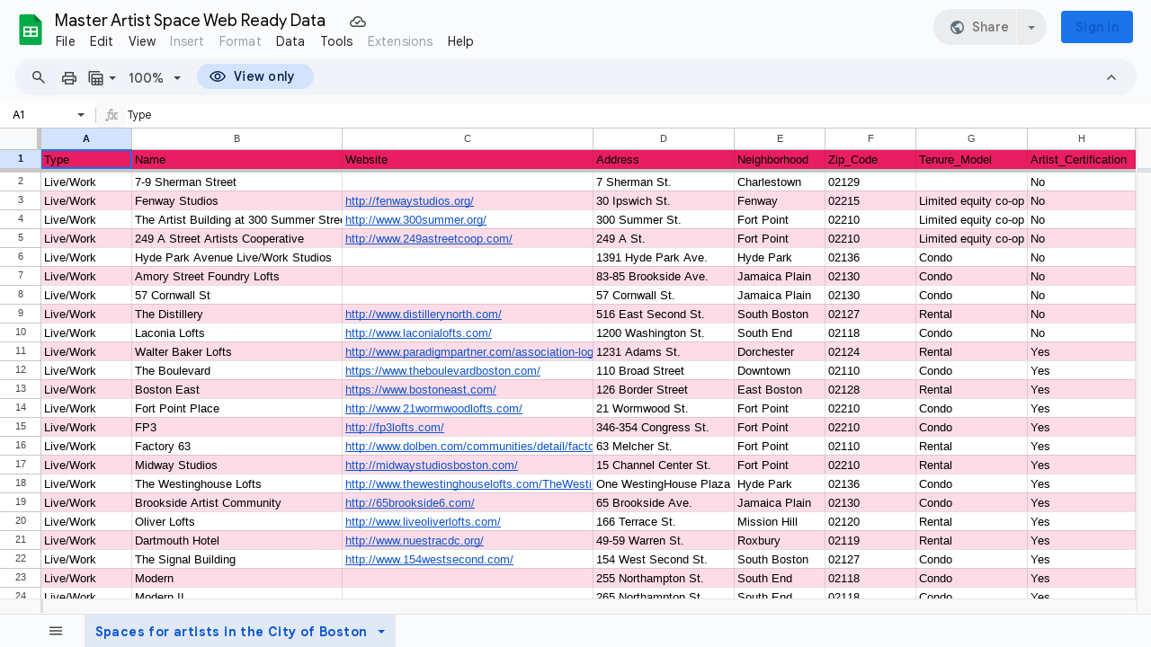

--- FILE ---
content_type: text/html; charset=utf-8
request_url: https://docs.google.com/spreadsheets/d/1jLhTFV1OWw0yJd4dZptMwULzQlUoIIx0eAlO3va4vpw/edit
body_size: 60645
content:
<!DOCTYPE html><html lang="en-US"><head><script nonce="M_UE4Rm7dTySKfJyxNCjQg">var DOCS_timing={}; DOCS_timing['pls']=new Date().getTime();</script><meta property="og:title" content="Master Artist Space Web Ready Data"><meta property="og:type" content="article"><meta property="og:site_name" content="Google Docs"><meta property="og:url" content="https://docs.google.com/spreadsheets/d/1jLhTFV1OWw0yJd4dZptMwULzQlUoIIx0eAlO3va4vpw/edit?usp=embed_facebook"><meta property="og:image" content="https://lh7-us.googleusercontent.com/docs/AHkbwyJ1j8hho5r8EyLvGuY6GAGIzyv5HsNJDnKhLsAFQvIBJlx9RpoZuOy1I8xDYA-zCKMMXP3FjILrRS0p_1eBwWzpWTF9t1rc6-Qgj072ChYHMywVYyne=w1200-h630-p"><meta property="og:image:width" content="1200"><meta property="og:image:height" content="630"><meta name="google" content="notranslate"><meta http-equiv="X-UA-Compatible" content="IE=edge;"><meta name="referrer" content="strict-origin-when-cross-origin"><title>Master Artist Space Web Ready Data - Google Sheets</title><link rel="shortcut icon" href="//ssl.gstatic.com/docs/spreadsheets/spreadsheets_2023q4.ico"><link rel="chrome-webstore-item" href="https://chrome.google.com/webstore/detail/ghbmnnjooekpmoecnnnilnnbdlolhkhi"><link rel="chrome-webstore-item" href="https://chrome.google.com/webstore/detail/apdfllckaahabafndbhieahigkjlhalf"><link rel="manifest" href="/spreadsheets/manifest.json" crossorigin="use-credentials"/><style nonce="F-uCLsfsD-3ERs0dVR8Gdg">.gb_y{display:-webkit-box;display:-webkit-flex;display:flex;-webkit-box-pack:end;-webkit-justify-content:flex-end;justify-content:flex-end;width:100%}.gb_z{box-sizing:border-box;height:48px;padding:4px}.gb_A,.gb_B,.gb_C{-webkit-tap-highlight-color:rgba(0,0,0,0);-webkit-tap-highlight-color:transparent;box-sizing:border-box;float:right;outline:none}.gb_D{box-sizing:border-box;display:inline-block;height:48px;outline:none;padding:4px}.gb_E,.gb_F{fill:#5f6368}.gb_H .gb_F,.gb_H .gb_E{fill:rgba(255,255,255,.87)}.gb_I .gb_B,.gb_J .gb_B{cursor:pointer;padding:8px}.gb_K{display:none}a.gb_A{-webkit-box-align:center;-webkit-align-items:center;align-items:center;background:#1a73e8;border:1px solid transparent;border-radius:4px;color:#fff;cursor:pointer;display:-webkit-box;display:-webkit-flex;display:flex;font-family:Google Sans,Roboto,Helvetica,Arial,sans-serif;font-size:14px;font-weight:500;-webkit-box-pack:center;-webkit-justify-content:center;justify-content:center;letter-spacing:.25px;line-height:20px;margin:2px 4px;min-height:36px;min-width:80px;padding:3px 11px;text-align:center;text-decoration:none;-moz-osx-font-smoothing:grayscale;-webkit-font-smoothing:antialiased}.gb_H .gb_A{background:#8ab4f8;color:#202124}.gb_U{-webkit-box-orient:vertical;-webkit-line-clamp:2;display:-webkit-box;max-height:40px;max-width:100%;overflow:hidden;overflow-wrap:break-word;word-break:break-word}.gb_O{fill:#1a73e8;margin:4px}.gb_H .gb_O{fill:#8ab4f8}.gb_A{position:relative}sentinel{}</style><script nonce="M_UE4Rm7dTySKfJyxNCjQg">DOCS_timing['ojls']=new Date().getTime();</script><script nonce="M_UE4Rm7dTySKfJyxNCjQg">DOCS_timing['ojle']=new Date().getTime();</script><script src="chrome-extension://ghbmnnjooekpmoecnnnilnnbdlolhkhi/page_embed_script.js" nonce="M_UE4Rm7dTySKfJyxNCjQg"></script><script data-id="_gd" nonce="M_UE4Rm7dTySKfJyxNCjQg">window.WIZ_global_data = {"K1cgmc":"%.@.[null,null,null,[1,1,[1769272424,928764000],4],null,8]]","TSDtV":"%.@.[[null,[[45736426,null,null,0.5,null,null,\"AtjTse\"],[45681910,null,true,null,null,null,\"OKXfNb\"],[45702908,0,null,null,null,null,\"YUmR1e\"],[45662509,null,true,null,null,null,\"fLCtnf\"],[45734741,null,true,null,null,null,\"gWu1Ue\"],[45736423,null,false,null,null,null,\"KdGYpb\"],[45713329,null,true,null,null,null,\"TzH3fe\"],[45657263,null,false,null,null,null,\"ByEExb\"],[45744490,null,false,null,null,null,\"luHWB\"],[45699018,null,null,null,\"hoiy8M2zL0suK1NZr2K0T7URFV3w\",null,\"evsAs\"],[45678214,null,null,null,\"qYGgY5L4A0suK1NZr2K0QusvQmcX\",null,\"VL579e\"],[45677726,null,false,null,null,null,\"C5oZKe\"],[45727616,null,false,null,null,null,\"qNQRAf\"],[45727273,null,false,null,null,null,\"dMkROb\"],[45644642,null,null,null,\"X-WS exp!\",null,\"rsrxGc\"],[45748088,null,false,null,null,null,\"KLuwTc\"],[45744236,null,false,null,null,null,\"Rnque\"],[45747674,null,false,null,null,null,\"uwvdNc\"],[45749331,null,false,null,null,null,\"JQs3De\"],[45676183,null,false,null,null,null,\"EpABPb\"],[45696305,null,false,null,null,null,\"Uujhbc\"],[45699426,null,true,null,null,null,\"qWUOSd\"],[45679175,null,false,null,null,null,\"OETeme\"],[45747909,null,false,null,null,null,\"uTkAWb\"],[45730266,null,true,null,null,null,\"VughG\"],[45677009,null,false,null,null,null,\"JkUdKe\"],[45678187,null,false,null,null,null,\"OrvCpd\"],[45672203,null,true,null,null,null,\"jDBBvd\"],[45643359,null,true,null,null,null,\"GcxuKe\"],[45672066,null,true,null,null,null,\"E1A5lb\"],[45751947,null,false,null,null,null,\"sT6Vl\"],[45725181,null,null,null,\"Ge5kDSw2j0suK1NZr2K0WTQKW9Am\",null,\"QOhO3d\"],[45670693,null,false,null,null,null,\"V7Wemb\"],[45691859,null,false,null,null,null,\"p9TOQ\"],[45730498,null,false,null,null,null,\"ZycXJf\"],[45717711,null,false,null,null,null,\"lhxHkd\"],[45674760,null,null,null,\"Q2udpf42g0suK1NZr2K0SS4sTYE7\",null,\"E55iCf\"],[45724955,null,true,null,null,null,\"Lhvui\"],[45712967,null,false,null,null,null,\"rZW8ld\"],[45673686,null,false,null,null,null,\"TVdkuc\"],[45673687,null,false,null,null,null,\"OQKgkd\"],[45681145,null,true,null,null,null,\"hV6kcd\"],[45743516,null,false,null,null,null,\"C3mEk\"],[45678265,null,false,null,null,null,\"P7qpdc\"],[45724030,null,false,null,null,null,\"V0bNGd\"],[45725105,null,true,null,null,null,\"VQN2ac\"],[45672211,null,false,null,null,null,\"Wgtd8c\"],[45693258,null,null,null,null,null,\"BrCRse\",[\"[[\\\"en\\\",\\\"en-US\\\",\\\"en-GB\\\",\\\"en-CA\\\",\\\"en-AU\\\",\\\"en-IN\\\",\\\"en-IE\\\",\\\"en-NZ\\\",\\\"en-ZA\\\"]]\"]],[45729447,null,false,null,null,null,\"hjIR6e\"],[45752217,null,false,null,null,null,\"N9LDI\"],[45686665,null,true,null,null,null,\"xGJelc\"],[45713947,null,false,null,null,null,\"Tk0Ile\"],[45668197,null,true,null,null,null,\"pReYPb\"],[45723911,null,false,null,null,null,\"e77Z7d\"],[45674975,null,false,null,null,null,\"sBUhfc\"],[45706188,null,true,null,null,null,\"OF1zrd\"],[45706819,null,false,null,null,null,\"aPAx2b\"],[45742777,null,false,null,null,null,\"PPsZu\"],[45714946,null,true,null,null,null,\"ZYrane\"],[45664242,null,false,null,null,null,\"o4hKqd\"],[45678908,null,true,null,null,null,\"V6Qvvf\"],[45751437,null,false,null,null,null,\"HgnE6e\"],[45700150,null,false,null,null,null,\"RLRykc\"],[45678679,null,false,null,null,null,\"HbebVe\"],[45715074,null,false,null,null,null,\"xxxPgb\"],[45700770,null,false,null,null,null,\"Mk7a4d\"],[45681147,null,true,null,null,null,\"pgDArb\"],[45677445,null,true,null,null,null,\"rPYk8\"],[45658949,null,false,null,null,null,\"NfShlf\"],[45722047,null,null,null,null,null,\"D6k5oe\",[\"[[\\\"af\\\",\\\"am\\\",\\\"ar\\\",\\\"ar-EG\\\",\\\"ar-001\\\",\\\"az\\\",\\\"be\\\",\\\"bg\\\",\\\"bn\\\",\\\"ca\\\",\\\"ceb\\\",\\\"cs\\\",\\\"da\\\",\\\"de\\\",\\\"el\\\",\\\"en\\\",\\\"es\\\",\\\"es-419\\\",\\\"es-ES\\\",\\\"es-MX\\\",\\\"es-US\\\",\\\"et\\\",\\\"eu\\\",\\\"fa\\\",\\\"fi\\\",\\\"fil\\\",\\\"fr\\\",\\\"fr-FR\\\",\\\"fr-CA\\\",\\\"gl\\\",\\\"gu\\\",\\\"hi\\\",\\\"hr\\\",\\\"ht\\\",\\\"hu\\\",\\\"hy\\\",\\\"id\\\",\\\"is\\\",\\\"it\\\",\\\"iw\\\",\\\"ja\\\",\\\"jv\\\",\\\"ka\\\",\\\"kn\\\",\\\"ko\\\",\\\"kok\\\",\\\"la\\\",\\\"lt\\\",\\\"lv\\\",\\\"mai\\\",\\\"mk\\\",\\\"ml\\\",\\\"mr\\\",\\\"ms\\\",\\\"my\\\",\\\"ne\\\",\\\"nl\\\",\\\"no\\\",\\\"nb-NO\\\",\\\"nn-NO\\\",\\\"or\\\",\\\"pa\\\",\\\"pl\\\",\\\"ps\\\",\\\"pt\\\",\\\"pt-BR\\\",\\\"pt-PT\\\",\\\"ro\\\",\\\"ru\\\",\\\"sd\\\",\\\"si\\\",\\\"sk\\\",\\\"sl\\\",\\\"sq\\\",\\\"sr\\\",\\\"sv\\\",\\\"sw\\\",\\\"ta\\\",\\\"te\\\",\\\"th\\\",\\\"tr\\\",\\\"uk\\\",\\\"ur\\\",\\\"vi\\\",\\\"zh\\\",\\\"zh-Hans-CN\\\",\\\"zh-Hant-TW\\\",\\\"zh-CN\\\",\\\"zh-TW\\\",\\\"zh-Hans\\\",\\\"zh-Hant\\\",\\\"nl-NL\\\"]]\"]],[45740615,null,true,null,null,null,\"Vd9XHb\"],[45748403,null,false,null,null,null,\"XYCTRc\"],[45699702,null,false,null,null,null,\"Xo3sI\"],[45703462,null,false,null,null,null,\"fTmqve\"],[45749214,null,null,null,\"\",null,\"HkDBBd\"],[45710394,null,false,null,null,null,\"ZsDmSd\"],[45729467,null,false,null,null,null,\"kKLGLb\"],[45677526,null,null,null,\"hZeGRZs5p0suK1NZr2K0V3syYPHo\",null,\"KtCfwd\"],[45754522,null,false,null,null,null,\"xpNFQe\"],[45721408,null,false,null,null,null,\"smbAqe\"],[45724259,null,false,null,null,null,\"Sjqsdf\"],[45748452,null,false,null,null,null,\"oAMlce\"],[45672206,null,false,null,null,null,\"qxTK9b\"],[45709238,null,true,null,null,null,\"jQTN0e\"],[45729422,null,true,null,null,null,\"OOSdib\"],[45723416,null,true,null,null,null,\"DgQqmc\"],[45739155,null,false,null,null,null,\"Ljfylf\"],[45672527,null,true,null,null,null,\"LIKBre\"],[45728555,null,null,null,\"\",null,\"ptUmFe\"],[45654291,null,false,null,null,null,\"rhP5uf\"],[45725182,null,null,null,\"N7WcPjZPR0suK1NZr2K0TGZuB5Ce\",null,\"McLXzc\"],[45653421,null,true,null,null,null,\"K2C7od\"],[45744297,null,false,null,null,null,\"HAj7Mb\"],[45644639,null,true,null,null,null,\"GoJCRc\"],[45754280,null,false,null,null,null,\"j636ic\"],[45744234,null,false,null,null,null,\"LtNgOd\"],[45672202,null,false,null,null,null,\"CyvTSb\"],[45726382,null,false,null,null,null,\"QUY3\"],[45744918,null,false,null,null,null,\"f9HMbb\"],[45724458,null,false,null,null,null,\"MRpQbd\"],[45621619,null,false,null,null,null,\"PfkIr\"],[45735186,null,false,null,null,null,\"SIvvz\"],[45749708,null,false,null,null,null,\"ktRboc\"],[45672213,null,true,null,null,null,\"BfWTle\"],[45724460,null,null,0.5,null,null,\"U6t0Ob\"],[45748160,null,false,null,null,null,\"SX7P2b\"],[45730792,null,false,null,null,null,\"m0Fg3c\"],[45730506,null,false,null,null,null,\"qhuWUc\"],[45752216,null,false,null,null,null,\"EJg6N\"],[45690176,null,false,null,null,null,\"qF6xVc\"],[45686663,null,true,null,null,null,\"KGh4Cc\"],[45725770,null,false,null,null,null,\"yRc2q\"],[45697234,null,true,null,null,null,\"cUoIXb\"],[45708298,null,false,null,null,null,\"T4IN0c\"],[45748868,null,false,null,null,null,\"HraNse\"],[45746067,null,false,null,null,null,\"wK00sd\"],[45751187,null,false,null,null,null,\"OuEQae\"],[45718842,null,false,null,null,null,\"Ywwwdb\"],[45696619,null,false,null,null,null,\"U7gqEe\"],[45723113,null,true,null,null,null,\"Mv7Xhb\"],[45753702,null,null,0.5,null,null,\"OBuw0c\"],[45752852,null,false,null,null,null,\"Pdqiud\"],[45752686,null,false,null,null,null,\"mi0YMb\"],[45729830,null,false,null,null,null,\"DCV6If\"],[45712870,null,false,null,null,null,\"J04FPb\"],[45674978,null,false,null,null,null,\"x4QBkb\"],[45703610,null,false,null,null,null,\"UtcGCc\"],[45658679,null,true,null,null,null,\"qdTkee\"],[45720792,null,false,null,null,null,\"NFUw0c\"],[45753332,null,false,null,null,null,\"s7RHUb\"],[45724459,null,null,null,\"rHrAD6ykh0suK1NZr2K0TB6fPtWB\",null,\"CE91jd\"],[45725154,null,true,null,null,null,\"WbzTGf\"],[45718464,null,true,null,null,null,\"MmyjKe\"],[45641838,null,false,null,null,null,\"fLPxhf\"],[45750741,null,false,null,null,null,\"CUcuI\"],[45723283,null,false,null,null,null,\"SoWiLc\"],[45723104,null,true,null,null,null,\"EkiEee\"],[45747769,null,true,null,null,null,\"pkwVub\"],[45742776,null,false,null,null,null,\"wyKum\"],[45725720,null,false,null,null,null,\"ZBeYxd\"],[45737532,null,false,null,null,null,\"JmYEv\"],[45751442,null,false,null,null,null,\"f4YkJ\"],[45686662,null,true,null,null,null,\"go03Eb\"],[45746367,null,false,null,null,null,\"GFsSZ\"],[45660690,null,false,null,null,null,\"ovKHsb\"],[45677461,null,null,null,null,null,\"qb66hd\",[\"[]\"]],[45746380,null,false,null,null,null,\"fkqxGb\"],[45691858,null,false,null,null,null,\"rWzu0d\"],[45728726,null,false,null,null,null,\"yMFQX\"],[45746750,null,false,null,null,null,\"CRyfMe\"],[45725110,null,true,null,null,null,\"ElheSd\"],[45751415,null,false,null,null,null,\"fJBcbd\"],[45679439,null,false,null,null,null,\"DNzQwe\"],[45699017,null,null,null,\"rffTE8sLk0suK1NZr2K0RtLUVxzE\",null,\"tWGWgc\"],[45728785,null,false,null,null,null,\"UPAJB\"],[45660287,null,false,null,null,null,\"nIuPDe\"],[45686664,null,true,null,null,null,\"P0fSX\"],[45676780,null,false,null,null,null,\"GSMsUe\"],[45692064,null,false,null,null,null,\"wZ64Sb\"],[45711477,null,false,null,null,null,\"Rnlerd\"],[45753701,null,null,null,\"BRZTQNi6i0suK1NZr2K0VGPCJvE4\",null,\"G96vA\"],[45674758,null,false,null,null,null,\"ZHtfUc\"],[45676996,null,false,null,null,null,\"KFVYtf\"],[45672205,null,true,null,null,null,\"E7dKkc\"],[45699204,null,false,null,null,null,\"XWRwod\"],[45752655,null,false,null,null,null,\"NsOFEe\"],[45729696,null,null,1,null,null,\"UeMd4b\"],[45730222,null,null,30000,null,null,\"qnlClb\"],[45726544,null,true,null,null,null,\"hWjH1c\"],[45736179,null,false,null,null,null,\"LIe8ub\"],[45727546,null,true,null,null,null,\"wT569b\"],[45729690,null,false,null,null,null,\"AQMuhd\"],[45644640,42,null,null,null,null,\"xbuGR\"],[45673227,null,false,null,null,null,\"bRuCz\"],[45687747,null,true,null,null,null,\"n1Nom\"],[45717234,null,false,null,null,null,\"ciRkJd\"],[45747553,null,false,null,null,null,\"NIUGN\"],[45747000,null,false,null,null,null,\"gxagfb\"],[45677729,null,false,null,null,null,\"wzZQPd\"],[45708977,null,false,null,null,null,\"AxurIf\"],[45752218,null,false,null,null,null,\"Gktqke\"],[45715626,null,false,null,null,null,\"ERq70c\"],[45735097,null,false,null,null,null,\"ZYDWGf\"],[45742079,null,false,null,null,null,\"awHj9\"],[45676754,null,false,null,null,null,\"YwbU8\"],[45678215,null,null,null,\"6PSdkFYUx0suK1NZr2K0SmPPgaGe\",null,\"JR8rtc\"],[45726852,null,false,null,null,null,\"qgjRgd\"],[45700504,null,false,null,null,null,\"u6ksOd\"],[45678217,null,null,0.01,null,null,\"RL6SLc\"],[45672085,null,true,null,null,null,\"FJbUAf\"],[45742759,null,false,null,null,null,\"hc5Fic\"],[45754335,null,false,null,null,null,\"P5Zswc\"],[45648275,null,true,null,null,null,\"X5yyz\"],[45750887,null,false,null,null,null,\"WTvwUd\"],[45703717,null,false,null,null,null,\"ZfxSFe\"],[45737769,null,false,null,null,null,\"C4gACf\"],[45684108,null,false,null,null,null,\"IHwhDb\"],[45674285,null,false,null,null,null,\"zRoGXc\"],[45679713,null,false,null,null,null,\"EEZ1dd\"],[45746176,null,false,null,null,null,\"atfOHe\"],[45729695,null,false,null,null,null,\"tYEdHb\"],[45750646,null,false,null,null,null,\"ZsLlE\"],[45674761,null,null,0.5,null,null,\"GpQcOb\"],[45736482,null,false,null,null,null,\"DAnsv\"],[45684730,null,true,null,null,null,\"aW7Ggd\"],[45677444,null,true,null,null,null,\"WYEV9b\"],[45747879,null,false,null,null,null,\"kZsK5\"],[45661802,null,false,null,null,null,\"I09lfd\"],[45709342,null,false,null,null,null,\"Ab7Nmd\"],[45753696,null,false,null,null,null,\"FbAcde\"],[45746685,null,false,null,null,null,\"Q3KBSd\"],[45737207,null,false,null,null,null,\"Kw5UUd\"],[45639541,null,false,null,null,null,\"LHinid\"],[45736727,null,false,null,null,null,\"JJHfwf\"],[45748983,null,false,null,null,null,\"s0d1Kd\"],[45752219,null,false,null,null,null,\"QIG0Je\"],[45736425,null,null,null,\"Z7vabQzZ0Bn3gbW4AcZC0TfvmSab\",null,\"fFl01\"],[45719766,null,false,null,null,null,\"A3eSQd\"],[45681027,null,false,null,null,null,\"rqh9Yb\"],[45696085,null,false,null,null,null,\"g3Gc7d\"],[45707719,null,false,null,null,null,\"GtbvFd\"],[45731897,null,false,null,null,null,\"NK5elf\"],[45745030,null,false,null,null,null,\"HKORbd\"],[45682655,null,false,null,null,null,\"riQMFe\"],[45683718,null,true,null,null,null,\"zQUS6d\"],[45751476,null,false,null,null,null,\"gwKlXb\"],[45737396,null,false,null,null,null,\"KJRJ6d\"],[45746766,null,false,null,null,null,\"a6khDf\"],[45657471,null,null,null,null,null,\"kMR5pc\",[\"[[\\\"es\\\",\\\"pt\\\",\\\"ja\\\",\\\"ko\\\",\\\"fr\\\",\\\"it\\\",\\\"de\\\",\\\"zh-CN\\\",\\\"nl\\\",\\\"tr\\\",\\\"cs\\\",\\\"sv\\\",\\\"da\\\",\\\"no\\\",\\\"pl\\\",\\\"vi\\\",\\\"th\\\",\\\"fi\\\",\\\"uk\\\",\\\"ru\\\",\\\"hu\\\",\\\"ro\\\",\\\"ms\\\",\\\"el\\\",\\\"ca\\\",\\\"ar\\\",\\\"iw\\\",\\\"he\\\"]]\"]],[45686667,null,true,null,null,null,\"ek81nf\"],[45658731,null,false,null,null,null,\"zMe6ub\"],[45658716,null,true,null,null,null,\"Fa3cob\"],[45685754,null,true,null,null,null,\"OyPt5\"],[45661086,null,false,null,null,null,\"wfVdS\"],[45742887,null,false,null,null,null,\"bzXlub\"],[45666088,null,false,null,null,null,\"MgfT5\"],[45735477,null,false,null,null,null,\"qK0Vqb\"],[45729970,null,false,null,null,null,\"V517pe\"],[45677456,null,false,null,null,null,\"pyUPD\"],[45658644,null,false,null,null,null,\"ZdwoD\"],[45696263,null,null,null,null,null,\"W12Bse\",[\"[]\"]],[45653615,null,null,null,null,null,\"lwF00d\",[\"[[\\\"es\\\",\\\"pt\\\",\\\"ja\\\",\\\"ko\\\",\\\"fr\\\",\\\"it\\\",\\\"de\\\",\\\"zh\\\",\\\"nl\\\",\\\"iw\\\",\\\"he\\\",\\\"tr\\\",\\\"cs\\\",\\\"sv\\\",\\\"da\\\",\\\"no\\\",\\\"pl\\\",\\\"vi\\\",\\\"th\\\",\\\"fi\\\",\\\"uk\\\",\\\"ar\\\",\\\"ru\\\",\\\"hu\\\",\\\"ro\\\",\\\"ms\\\",\\\"el\\\",\\\"ca\\\",\\\"id\\\",\\\"in\\\"]]\"]],[45747953,null,false,null,null,null,\"teCRCb\"],[45658291,null,true,null,null,null,\"OSuRGd\"],[45689771,null,false,null,null,null,\"dkdoVc\"],[45716368,null,false,null,null,null,\"Rd9FMb\"],[45735651,null,false,null,null,null,\"QEOLhc\"],[45743085,null,false,null,null,null,\"Ph5VH\"],[45681790,null,false,null,null,null,\"uPCxtc\"],[45647060,null,true,null,null,null,\"uYjPWb\"],[45720439,null,false,null,null,null,\"UFhFZb\"],[45736698,null,false,null,null,null,\"nhgo9c\"],[45686666,null,true,null,null,null,\"dZ9mjb\"],[45644641,null,null,3.14159,null,null,\"FX1FL\"],[45701738,null,false,null,null,null,\"uVkjIb\"],[45747887,null,false,null,null,null,\"BvfvHb\"],[45694562,null,true,null,null,null,\"D50qNc\"],[45696552,null,false,null,null,null,\"f1ZShc\"],[45674759,null,null,null,\"nHWnsqMqi0suK1NZr2K0QMJZfKqX\",null,\"xH7haf\"],[45654169,null,false,null,null,null,\"HCu2yf\"]],\"CAMS0wEd1waU46k3pNQEA+cGA9eaAgPQ+w0DqgYDx1kD9aAOwb8jA4ajBQOWBQOPxAWaYQOQvQUDlLMGA70FA8FnA4YDA/8vA4gFA+bVBoFBA4KhDwO37AUDnosFA8wGAygD4gYDLwO2BgPxjQUDsU8D/QUD05UXA/mQBQPm3AYD9IRNsuYFA70FA4L+FQPz2gOfxQICkM4EA4mdCwPzEZmg6QMD3rcGA+OWAQP9hgYA4GsDYAPyHwGT7AX5hAUDqfUFA8zGAQOttgUDuLoIA8iuFgONjRED\"]]]","nQyAE":{}};</script><script nonce="M_UE4Rm7dTySKfJyxNCjQg">_docs_flag_initialData={"docs-ails":"docs_cold","docs-fwds":"docs_nf","docs-crs":"docs_crs_tsol","docs-fl":2,"docs-hpr":2,"docs-orl":9,"docs-rls":1,"docs-shdn":102,"docs-eivt":false,"info_params":{"includes_info_params":true},"docs-epfdfjes":true,"docs-esaf":false,"docs-ecdh":true,"docs-eawbwm":true,"docs-eavlbm":true,"docs-ecbwm":true,"docs-ecucbwm":true,"docs-edlmbm":true,"docs-eafwbwm":true,"docs-eabpcmewm":false,"docs-eabtzmewm":false,"docs-eabtsmewm":false,"docs-eaicewm":false,"docs-easdewm":false,"docs-eassewm":false,"docs-eaebewm":false,"docs-eafcmcewm":false,"docs-eavssewm":false,"docs-ebodewm":false,"docs-ebrfdewm":false,"docs-ebasdewm":false,"docs-ebpsewm":false,"docs-ncbwm":true,"docs-ecnbewm":false,"docs-ecedcdewm":false,"docs-ecsewm":false,"docs-ectdcdewm":false,"docs-ectscdewm":false,"docs-eclrbewm":false,"docs-eclsecewm":false,"docs-ecssewm":false,"docs-ectwm":false,"docs-ecgdewm":false,"docs-edsewm":false,"docs-edsnmewm":false,"docs-edswm":true,"docs-ewcfer":true,"docs-edwb":false,"docs-edibewm":false,"docs-edeibewm":false,"docs-eegdewm":false,"docs-ewubum":false,"docs-ewcm":true,"docs-ewmsm":false,"docs-eewsm":true,"docs-efcmewm":false,"docs-efrdwm":false,"docs-efasewm":false,"docs-eftsewm":false,"docs-eftbewm":false,"docs-efosewm":false,"docs-egasewm":false,"docs-eipdewm":false,"docs-elicewm":false,"docs-elmwbewm":false,"docs-elfcbewm":false,"docs-empwm":false,"docs-emaswm":true,"docs-emswm":true,"docs-emdewm":false,"docs-emadwm":false,"docs-enswb":true,"docs-ensdewm":false,"docs-eobswm":true,"docs-eodcewm":false,"docs-epsdewm":false,"docs-epftewm":false,"docs-eppbewm":false,"docs-epticewm":false,"docs-epacewm":false,"docs-epbtewm":false,"docs-eppvdewm":false,"docs-eppmewm":false,"docs-epsc":false,"docs-epdwm":true,"docs-epecewm":false,"docs-eptsewm":false,"docs-eqsewm":false,"docs-erssewm":false,"docs-ertdewm":false,"docs-erhswm":true,"docs-esacewm":false,"docs-essr":true,"docs-essewm":false,"docs-esswm":false,"docs-esndewm":false,"docs-esdwm":false,"docs-esosewm":false,"docs-esssewm":false,"docs-ettpdewm":false,"docs-ettrsewm":false,"docs-etsewm":false,"docs-etibewm":false,"docs-etesewm":false,"docs-etcsewm":false,"docs-ethsewm":false,"docs-evgcewm":false,"docs-evosewm":false,"docs-evssewm":false,"docs-ewbm":false,"docs-efhebwm":true,"docs-erbwm":true,"docs-eucrdwm":false,"docs-mm":10,"docos-edpc":false,"docos-dphl":10000,"docos-drpdhl":10000,"docos-rppl":500,"docos-dpsl":9900,"docos-drpdsl":9900,"docs-cpr":true,"docs-ededsi":false,"docos-edutfr":false,"docos-ehs":false,"docos-edim":false,"docs-eicwdubl":true,"docs-hmg":true,"uls":"","docs-idu":false,"customer_type":"ND","scotty_upload_url":"/upload/spreadsheets/resumable","docs-edcfmb":false,"docs-erlbwfa":false,"docs-net-udmi":500000,"docs-net-udpt":120000,"docs-net-udur":"/upload/blob/spreadsheets","docs-net-usud":true,"docs-enable_feedback_svg":false,"docs-fpid":713590,"docs-fbid":"ExternalUserData","docs-obsImUrl":"https://ssl.gstatic.com/docs/common/netcheck.gif","docs-lsltms":20000,"lssv":7,"docs-offline-oebp":"/offline/eventbusworker.js","docs-offline-nnodi":100,"docs-localstore-iort":10000,"docs-offline-dck":"AIzaSyDrRZPb_oNAJLpNm167axWK5i85cuYG_HQ","docs-offline-mobile-mms":15000000,"docs-ewtaoe":true,"docs-offline-hsu":"docs.google.com/sheets","dffm":["Calibri","Cambria","Syncopate","Lobster","Corsiva","Coming Soon","Shadows Into Light","Indie Flower","Tahoma","Crafty Girls","Proxima Nova","Roboto Condensed","Average","Lato","Source Code Pro","Old Standard TT","Alfa Slab One","Playfair Display","PT Sans Narrow","Muli","Montserrat","Roboto Slab","Raleway","Open Sans","Oswald","Amatic SC","Source Sans Pro","Roboto","Economica","Reenie Beenie","Stint Ultra Expanded","Alegreya","Merriweather"],"dffd":["Calibri","Cambria","Syncopate","Lobster","Corsiva","Coming Soon","Shadows Into Light","Indie Flower","Tahoma","Crafty Girls","Proxima Nova","Roboto Condensed","Average","Lato","Source Code Pro","Old Standard TT","Alfa Slab One","Playfair Display","PT Sans Narrow","Muli","Montserrat","Roboto Slab","Raleway","Open Sans","Oswald","Amatic SC","Source Sans Pro","Roboto","Economica","Reenie Beenie","Stint Ultra Expanded","Alegreya","Merriweather"],"docs-offline-toomem":false,"docs-irbfes":false,"docs-offline-ercidep":true,"docos-eos":true,"udurls":true,"docs-localstore-cide":true,"docs-localstore-dom":false,"docs-extension-id":"ghbmnnjooekpmoecnnnilnnbdlolhkhi","icso":false,"docs-clsvn":0,"docs-rlsvn":0,"docs-offline-desktop-mms":200000000,"docs-offline-uebie":true,"docs-emasl":false,"docs-sw-efcr":true,"docs-sw-ehnur":false,"docs-ertwsinoi":true,"docs-ssndl":true,"docs-sw-ecfr":false,"docs-cmbs":500,"docs-doie":false,"docs-doild":false,"docs-dooife":true,"docs-eaiturd":false,"docs-edlbsl":false,"docs-sw-eddf":false,"docs-efshwr":true,"docs-efcs":false,"docs-eiwot":false,"docs-eiec":true,"docs-eirdfi":false,"docs-eiwotdl":false,"docs-eiwotv2":false,"docs-eiwotv2dl":false,"docs-ecdrfs":false,"docs-eliv":true,"docs-offline-oepdp":false,"docs-offline-eoep":true,"docs-offline-eeooip":true,"docs-offline-eorlv":false,"docs-eosc":false,"docs-eoufm":false,"docs-esuhf":true,"docs-esiec":false,"docs-esrtitt":true,"docs-tlspe":true,"docs-offline-ewnldoc":true,"docs-flrwpdo":true,"docs-localstore-ilat":10000,"docs-intli":true,"docs-sw-nfhms":10,"docs-offline-ouil":[],"docs-rmcl":false,"docs-sw-efcffc":true,"docs-sw-eesp0sr":true,"docs-sw-eessrr":false,"docs-sw-ecus":true,"docs-edclcf":true,"docs-sw-eddfpc":true,"docs-sw-edubnc":1747728000000,"docs-sw-eesp1sr":false,"docs-sw-eesp2sr":false,"docs-sw-eol":true,"docs-sw-epcc":true,"docs-sw-erdcbnc":true,"docs-sw-ernec":true,"docs-sw-esccda":false,"docs-sw-cache-prefix":"spreadsheets","docs-text-ewf":true,"docs-wfsl":["ca","da","de","en","es","fi","fr","it","nl","no","pt","sv"],"docs-efrsde":true,"docs-efpsf":true,"docs-edfn":true,"docs-efpsp":true,"docs-eefp":true,"docs-dli":true,"docs-liap":"/naLogImpressions","ilcm":{"eui":"ADFN-ctJEyGRzJlB5NfBk8y-vn30nyE4qJbjQs5OY07ZkcvnVCkTIq1L6PM09ZKqPsnSxv6tA4qm","je":1,"sstu":1769413029701507,"si":"CITP4pjZqJIDFWAICAUdR2crmg","gsc":0,"ei":[5700559,5702724,5703839,5703938,5704621,5704883,5705101,5705777,5705891,5706069,5706270,5707047,5707204,5708480,5708568,5709357,5709476,5710692,5711550,5712635,5712909,5713195,5713554,5714310,5714839,5714843,5716149,5717932,5717949,5719527,5720568,5721798,5721814,5724199,5724215,5724419,5724435,5724880,5724896,5726679,5726695,5726752,5727241,5727257,5729076,5729092,5731495,5731511,5732371,5734616,5734632,5735236,5735252,5737784,5737800,5738065,5738081,5738199,5738215,5740170,5740186,5740325,5740341,5740715,5740731,5740798,5740814,5743452,5743771,5743787,5746301,5746312,5746708,5746724,5749699,5749715,5753665,5753681,5754902,5754918,5756639,5756655,5756843,5756859,5757366,5757382,5758658,5758674,5759262,5759278,5760151,5760167,5760291,5760307,5760434,5760450,5760454,5760470,5760744,5760760,5765475,5765491,5768001,5768017,5768309,5768325,5769775,5769791,5771519,5771535,5773682,5773698,5776987,5777003,5781773,5781789,5782208,5782224,5782619,5782635,5784083,5784099,5785561,5785577,5786387,5786403,5787277,5787293,5797683,5797699,5797926,5797942,5798507,5798523,5799978,5799994,13702623,48966194,48966202,49398741,49398749,49471963,49471971,49491677,49491685,49498893,49498901,49623541,49623549,49629254,49629262,49643588,49643596,49644115,49644123,49769317,49769325,49822901,49822909,49823104,49823112,49833542,49833550,49842975,49842983,49904339,49904347,49924746,49924754,49926193,49926201,49943119,49943127,49971933,49971941,49979598,49979606,50266142,50266150,50273408,50273416,50297016,50297024,50335667,50335675,50389250,50389258,50438885,50439160,50439168,50503859,50503867,50513154,50538644,50538652,50549575,50549583,50549971,50549979,50561423,50561431,50562893,50562904,50587002,50587010,50596417,50602281,50602289,70971276,70971284,71061491,71079878,71079886,71085301,71085309,71120888,71120896,71145446,71145457,71376076,71376084,71387413,71387424,71387869,71387877,71406837,71406845,71451242,71451250,71465987,71465995,71501523,71501531,71505840,71505848,71520550,71520558,71530123,71530131,71542997,71543013,71544814,71544822,71546325,71575163,71575179,71608360,71608368,71614749,71614765,71626796,71626804,71626827,71626835,71626880,71626888,71626951,71626959,71626981,71626989,71627001,71627009,71627021,71627029,71627051,71627059,71642143,71642151,71658060,71658068,71659893,71659901,71660211,71660227,71668382,71668390,71679500,71679508,71681910,71689920,71689928,71710020,71710028,71724752,71724768,71737826,71737842,71821490,71821506,71825503,71825511,71833015,71854930,71854938,71898007,71898015,71899389,71899400,71960480,71960488,94326619,94327491,94327499,94333123,94333131,94333352,94333368,94353288,94353296,94354956,94354972,94386973,94390223,94390239,94429074,94434297,94434305,94434487,94434503,94461486,94523188,94523196,94573779,94573787,94574461,94574477,94624765,94624773,94629777,94629785,94641927,94641943,94642103,94642119,94660975,94660983,94661862,94661870,94664467,94664483,94664513,94664529,94687641,94692418,94692426,94700322,94700338,94733597,94733605,94742659,94742675,94745016,94745024,94755915,94755931,94781871,94781887,94785069,94785077,94813572,94813583,94864553,94864561,94874674,94874690,94888307,94888323,94896349,94896365,94904069,94904077,94911510,94911526,94919132,94919140,95014976,95014992,95087006,95087014,95096937,95096953,95104388,95104399,95111945,95111953,95112753,95112761,95125059,95125070,95131013,95131021,95135953,95135961,95142419,95142435,95162880,95162896,95193812,95193823,95208282,95208298,95217969,95217985,95236897,95236913,95237925,95237941,95253944,95253960,95314822,95314830,95317502,95317510,99251883,99251891,99253920,99253936,99257927,99266046,99266054,99329115,99329131,99338555,99338566,99338800,99338808,99342898,99343298,99343306,99368712,99368720,99400122,99400130,99402271,99402279,99402630,99402652,99440813,99440821,99457526,99457534,99457667,99457675,99458338,99458354,99575057,99575073,99808874,99808890,100640005,100640007,101397949,101397965,101429779,101436110,101436126,101436501,101436517,101438659,101438675,101448275,101448280,101477425,101478096,101478104,101483525,101489591,101489596,101489821,101489826,101508335,101508343,101519320,101519328,101561612,101561620,101562386,101562394,101575539,101575544,101595212,101595228,101631351,101631359,101659294,101659302,101672665,101687077,101687085,101706496,101706512,101718347,101718363,101718563,101718571,101728415,101728431,101732382,101754262,101754270,101755344,101755349,101755523,101755528,101767625,101767630,101788163,101788171,101793865,101823243,101823251,101831080,101831096,101854652,101854668,101855259,101855267,101860687,101860695,101867903,101867911,101874281,101874297,101887614,101887622,101896315,101896355,101901628,101901644,101917145,101917153,101919478,101919486,101920193,101922659,101922667,101922840,101922848,101923690,101923706,101933611,101933619,101934694,101962018,101962026,101962597,102020119,102020135,102030522,102030530,102037913,102037929,102042883,102042899,102044158,102044166,102059491,102059499,102070556,102070564,102070990,102070998,102074007,102074015,102075698,102075714,102083346,102083354,102099120,102100138,102146567,102146575,102161305,102161313,102161607,102161615,102167858,102167874,102195795,102198302,102198310,102200941,102200957,102208352,102208360,102209639,102209655,102231923,102236206,102236214,102244449,102244457,102262429,102262437,102263579,102280668,102280676,102287424,102287432,102287944,102287952,102292076,102292084,102311128,102311144,102342896,102342904,102343400,102343408,102388242,102388247,102399861,102399869,102400942,102400958,102402659,102402667,102428526,102428534,102430781,102430789,102449788,102449796,102461805,102461821,102469840,102469848,102514966,102514971,102517256,102517261,102544309,102544325,102548541,102548549,102554639,102554644,102554918,102554923,102576468,102576484,102587613,102587621,102595694,102595710,102596276,102601477,102601493,102609362,102609367,102618688,102618696,102628083,102628099,102632488,102632504,102640601,102640617,102641440,102641445,102649583,102649588,102649977,102649982,102659747,102659755,102667839,102667855,102672648,102672653,102672968,102672973,102673455,102685332,102685337,102685851,102685856,102690680,102690688,102691097,102691102,102691374,102691379,102703890,102703906,102715871,102715887,102718357,102727324,102727329,102728929,102728945,102741266,102741274,102762215,102762223,102774747,102774755,102783549,102783557,102787583,102799755,102803284,102803306,102807870,102807878,102811823,102811831,102823462,102823478,102838653,102838669,102852357,102859126,102859134,102863271,102863276,102867775,102867783,102887176,102887184,102903600,102903608,102909789,102909794,102921573,102921581,102925999,102926007,102926663,102926671,102932607,102932615,102944124,102944129,102944333,102944338,102944386,102944391,102944621,102944626,102944667,102944672,102944850,102944855,102952124,102952140,102952144,102952160,102969862,102969870,102972709,102972717,102973320,102973328,102979022,102979027,102984152,102984160,102988298,102988303,102988682,102988687,102999649,102999654,103011619,103011627,103024782,103024798,103087720,103087736,103157616,103157632,103163024,103163032,103175950,103175958,103176239,103176247,103178748,103178764,103191257,103191273,103195345,103195361,103253220,103253225,103285866,103285874,103286153,103286161,103286564,103286572,103288446,103288454,103289064,103289069,103296134,103296142,103298976,103298992,103317199,103317204,103326427,103326435,103339623,103339639,103339696,103339704,103343770,103343778,103351599,103351615,103354256,103354264,103354912,103355293,103355301,103355523,103355531,104487008,104487024,104526948,104526964,104530120,104558053,104558069,104564419,104564435,104574099,104574107,104575358,104575363,104575678,104575683,104615655,104615663,104617253,104617269,104624583,104624591,104627929,104627935,104643627,104646587,104646603,104654306,104654314,104661187,104661195,104667531,104699364,104699372,104726628,104726644,104761851,104761859,104764224,104764232,104780330,104780346,104799759,104799775,104801486,104801494,104812778,104812794,104834699,104834715,104839705,104850015,104850031,104857725,104857733,104869044,104869052,104886089,104886094,104897885,104897890,104897967,104897972,104900991,104900996,104907911,104907919,104915648,104915664,104932746,104932757,104936681,104936697,104940457,104940465,104956935,104956951,104957241,104959322,104959338,104963362,104963370,104963651,104976577,104976585,104983049,104983057,104994277,104994293,105054044,105054050,105072193,105082137,105082145,105084909,105084917,105086519,105090970,105090986,105110463,105110468,105111683,105111699,105112570,105112575,105113790,105113806,105114579,105114587,105140185,105140193,105143208,105143216,105156873,105156889,105180914,105180922,105220593,105250576,105255678,105255686,105276263,105276268,105283707,105283715,105291657,105291673,105293626,105293634,105302133,105302141,105306165,105306181,105312526,105312531,105315464,105333025,105333041,105345084,105345089,105346305,105346313,105353595,105360358,105360366,105360862,105360870,105368272,105368288,105368548,105368556,105374024,105374032,105393871,105393879,105405435,105405451,105424418,105425148,105425156,105425966,105426112,105439120,105439136,105439271,105439279,105457287,105457292,105457550,105468804,105474728,105474744,115510022,115510030,115511335,115511340,115533958,115533963,115614398,115614406,115615463,115615479,115626238,115626246,115626479,115626487,115634544,115634549,115651184,115651192,115652838,115652992,115665120,115665125,115665229,115665234,115668424,115668431,115669278,115669286,115680850,115680866,115687367,115687372,115714916,115748195,115748200,115752032,115752048,115769579,115769587,115780561,115780569,115786212,115786220,115790316,115795607,115795612,115809463,115809479,115831776,115831792,115849188,115849193,115855085,115855093,115894035,115894051,115895876,115895884,115896949,115896965,115900001,115902312,115902317,115906832,115906848,115909821,115909829,115916250,115916255,115917318,115917326,115928939,115928947,115936444,115936452,115941400,115941405,115954366,115954371,115973563,115973579,115974726,115974742,115990691,115990699,115996461,115996469,116059405,116059413,116068738,116068746,116091118,116093395,116093411,116095054,116095062,116097767,116097783,116108988,116109004,116150786,116150794,116176849,116176857,116179513,116179521,116195037,116195042,116221474,116221482,116222264,116222269,116235706,116235722,116236312,116236317,116251039,116255734,116255742,116263343,116263359,116271860,116271876,116276441,116276449,116287100,116307750,116312168,116312184,116316430,116353151,116353167,116361234,116372557,116372565,116377870,116377875,116407665,116415994,116416002,116420853,116420869,116421251,116421259,116421347,116421363,116423563,116423579,116425539,116425555,116425642,116428888,116448407,116449516,116457108,116457124,116459603,116470832,116472819,116472835,116473515,116473520,116478898,116478903,116479751,116480001,116483600,116483608,116486053,116486059,116487122,116487138,116491824,116493183,116493199,116498664,116502867,116503941,116503961,116507232,116524154,116524309,116535303,116536036,116538348,116538353,116538466,116538474,116542683,116550348,116559345,116567499,116567504,116593749,116609411,116609419,116613094,116613710,116670655,116674089,116674105,116676909,116676925,116678612,116678618,116680068,116680074,116680241,116680249,116680742,116680748,116685398,116685789,116696675,116697553,116697559,116704081,116704119,116706845,116712932,116712938,116714309,116714313,116725933,116725939,116728478,116728484,116728492,116728498,116728506,116728512,116728550,116728556,116739765,116739781,116766390,116766406,116771113,116771117,116771270,116771276,116813305,116828540,116828548,116840642,116840647,116847573,116847578,116855829,116855845,116859508,116859625,116867521,116867527,116874912,116877109,116911763,116911769,116918027,116919494,116923675,116924992,116930527,116930543,116945537,116945553,116980347,116980355,117037621,117037625,117038200,117038216,117046825,117046831,117071761,117071766,117095334,117095339,117209999,117210005],"crc":0,"cvi":[]},"docs-ccdil":true,"docs-eil":true,"docs-ecuach":false,"docs-cclt":57,"docs-ecci":true,"docs-esi":false,"docs-cei":{"i":[104812794,95096953,116918027,101855267,115533963,101436517,105293634,115669286,102887184,50549583,116150794,116448407,71079886,5756859,104897890,116613710,116567504,49842983,71451250,116407665,101831096,5749715,116739781,105439279,103178764,5768017,116421259,5756655,5740731,105112575,94896365,116068746,102461821,116706845,94755931,101922667,116416002,102469848,115996469,50335675,116493199,50561431,102944129,102691102,102999654,105180922,101823251,116221482,103289069,102685337,115974742,94692426,71825511,102388247,102075714,115973579,102972717,99402279,49971941,115795612,116728498,116222269,116255742,94434305,49943127,103286161,104886094,105255686,105140193,116538353,116550348,115790316,5724435,95112761,94904077,102783557,103339639,102430789,116696675,5731511,5735252,102715887,116771117,71679508,5798523,94434503,117095339,94911526,101867911,104530120,103286572,102195795,102400958,101755528,105345089,105425156,5706069,94661870,101962597,94574477,104936697,49471971,105468804,49926201,104575363,5726695,102609367,94327499,104850031,116236317,102287952,103157632,94354972,13702623,115665125,101962026,115680866,71614765,116771276,5760760,105110468,95111953,116372565,5714843,94700338,102640617,49629262,103296142,115900001,117046831,101575544,71085309,5785577,95125070,94390239,71833015,48966202,71145457,71120896,102146575,95237941,105457550,101448280,105111699,104575683,116725939,71689928,115752048,101562394,116109004,102952160,104624591,105156889,101477425,5703839,5709357,103176247,102811831,71960488,101483525,102921581,104897972,71465995,102595710,116840647,102514971,115668431,99457675,115665234,5714310,99440821,50389258,71627059,115634549,5729092,49823112,5760470,49924754,116470832,101595228,102727329,103011627,116425555,115626487,102984160,102262437,104526964,116179521,115615479,5759278,102587621,116911769,104976585,50439168,105439136,5797942,102311144,101438675,115786220,104915664,5740186,5799994,49833550,101754270,116685398,115906848,5760450,5781789,94664529,103343778,101508343,104617269,116353167,5705777,116923675,95193823,49644123,117071766,5773698,95131021,94333368,105276268,116559345,102988303,101874297,103087736,102952140,116714313,5704883,94641943,116473520,50562904,105220593,104963651,116483608,102762223,103285874,95314830,50587010,5768325,94919140,94333131,99457534,115909829,71627009,116478903,116507232,95253960,94864561,115714916,102167874,102601493,103024798,116678618,104799775,5771535,101755349,102236214,5743452,5743787,116472835,101793865,5702724,105114587,102287432,102944855,5707204,5782635,116712938,105374032,116867527,102099120,5784099,116980355,103175958,5724215,71520558,5760307,5765491,116251039,102244457,116059413,115902317,71627029,115855093,116093411,105054050,116859508,5714839,71660227,102969870,116503961,102280676,103355301,94733605,116312184,101706512,102659755,5716149,5777003,115895884,116728556,101718571,102944391,101860695,102932615,116459603,5740814,102838669,71898015,102926007,115954371,116503941,102672653,71376084,71575179,102208360,71821506,115917326,71668390,116428888,102703906,104857733,102909794,50503867,102161313,71899400,102903608,49623549,116609419,101962018,116714309,102803306,102691379,105291673,116676925,5787293,101732382,105360870,116487138,94785077,5719527,102672973,116728484,49491685,5782224,103288454,116235722,115928947,104940465,104654314,5717949,99266054,102944338,5738215,105306181,94745024,101788171,102628099,116457124,71710028,105082145,116674105,105090986,103354264,116930543,102979027,50602289,50266150,94429074,102020135,105143216,102641445,102728945,95104399,116771113,115941405,5720568,115809479,5734632,5786403,5760167,100640007,71642151,71530131,5712909,117038216,49904347,49979606,116813305,5738081,101489826,105346313,101917153,103339704,104956951,116613094,102787583,94664483,101718363,5758674,95217985,105333041,94642119,104661195,102209655,102070564,102554923,102292084,103253225,94461486,5705891,50538652,49769325,101854668,102548549,102867783,5709476,102632504,104558069,99575073,115748200,116423579,5710692,102517261,99343306,102198310,116263359,116924992,116195042,105368556,71505848,104834715,116480001,5726752,116855845,99329131,71658068,102037929,94353296,102988687,116276449,104963370,103298992,101489596,104983057,116697559,105368288,102161615,95135961,115510030,102799755,5797699,50273416,101561620,115936452,102263579,116847578,101687085,105457292,115896965,71061491,104801494,102343408,95236913,115916255,99368720,105283715,71387424,5753681,104907919,102741274,71501531,95208298,102926671,102070998,99253936,116095062,49498901,116524309,115769587,71608368,5713554,95087014,105113806,102044166,102399869,116680748,102030530,5740341,116535303,117037621,101436126,5757382,102083354,115894051,104764232,104869052,116704081,103191273,5711550,5769791,101519328,101397965,116680249,103163032,104615663,115990699,116176857,102973328,101901644,105393879,102685856,104957241,102554644,5737800,71626959,94813583,5703938,102544325,104627935,116377875,105474744,104900996,102596276,102576484,5724896,116945553,116486059,104932757,103355531,102649982,102774755,105302141,101919486,71626989,101923706,115651192,105405451,104780346,116919494,99338566,105312531,102807878,5712635,102074015,116766406,115780569,70971284,102667855,94874690,71724768,116449516,99458354,5700559,49398749,71659901,5746312,102618696,101728431,104726644,71737842,99400130,95142435,115626246,117210005,71854938,102859134,104994293,116271876,105084917,116498664,116728512,101922848,102342904,116421363,101631359,94523196,102042899,116425642,101887622,116680074,49822909,115849193,5754918,101659302,105360366,94660983,94742675,103326435,99808890,102690688,94888323,101933619,95317510,102059499,95162896,71543013,115614406,104574107,116536036,116097783,71626888,99251891,94624773,101767630,115652992,115687372,5746724,102823478,5705101,103195361,102863276,71626835,116538474,104699372,71387877,102944626,115511340,94781887,115831792,95014992,116670655,101478104,104959338,5707047,102402667,104487024,5727257,105425966,5704621,99402652,99338808,71406845,116502867,102649588,5713195,102449796,5708480,103351615,94629785,104761859,103317204,104646603,104564435,5708568,102944672,50549979,94573787,116420869,5721814,71544822,102200957,5706270,49643596,71626804,102428534,50297024,116828548,116307750,116704119,116685789,117037625,116874912,116542683,116593749,116361234,116877109,104812778,95096937,116524154,101855259,115533958,101436501,105293626,115669278,102887176,50549575,116150786,71079878,5756843,104897885,116567499,49842975,71451242,101831080,5749699,116739765,105439271,103178748,5768001,116421251,5756639,5740715,105112570,94896349,116068738,102461805,104643627,94755915,101922659,116415994,102469840,115996461,50335667,116493183,50561423,102944124,102691097,102999649,105180914,101823243,116221474,103289064,102685332,115974726,94692418,71825503,102388242,102075698,115973563,102972709,99402271,49971933,115795607,116728492,116222264,116255734,94434297,49943119,103286153,104886089,105255678,105140185,116538348,115652838,5724419,95112753,94904069,102783549,103339623,102430781,116491824,5731495,5735236,102715871,71679500,5798507,94434487,117095334,94911510,101867903,102718357,103286564,101934694,102400942,101755523,105345084,105425148,94661862,101672665,94574461,104936681,49471963,105072193,49926193,104575358,5726679,102609362,94327491,104850015,116236312,102287944,103157616,94354956,115665120,101896315,115680850,71614749,116771270,5760744,105110463,95111945,116372557,94700322,102640601,49629254,103296134,105353595,117046825,101575539,71085301,5785561,95125059,94390223,50438885,48966194,71145446,71120888,102146567,95237925,103354912,101448275,105111683,104575678,116725933,71689920,115752032,101562386,116108988,102952144,104624583,105156873,5732371,103176239,102811823,71960480,99257927,102921573,104897967,71465987,102595694,116840642,102514966,115668424,99457667,115665229,99440813,50389250,71627051,115634544,5729076,49823104,5760454,49924746,101595212,102727324,103011619,116425539,115626479,102984152,102262429,104526948,116179513,115615463,5759262,102587613,116911763,104976577,50439160,105439120,5797926,102311128,101438659,115786212,104915648,5740170,5799978,49833542,101754262,115906832,5760434,5781773,94664513,103343770,101508335,104617253,116353151,95193812,49644115,117071761,5773682,95131013,94333352,105276263,116316430,102988298,101874281,103087720,102952124,94641927,116473515,50562893,104839705,101429779,116483600,102762215,103285866,95314822,50587002,5768309,94919132,94333123,99457526,115909821,71627001,116478898,102852357,95253944,94864553,105315464,102167858,102601477,103024782,116678612,104799759,5771519,101755344,102236206,5743771,116472819,71546325,105114579,102287424,102944850,5782619,116712932,105374024,116867521,94687641,5784083,116980347,103175950,5724199,71520550,5760291,5765475,105086519,102244449,116059405,115902312,71627021,115855085,116093395,105054044,116859625,71660211,102969862,102280668,103355293,94733597,116312168,101706496,102659747,5776987,115895876,116728550,101718563,102944386,101860687,102932607,94386973,5740798,102838653,71898007,102925999,115954366,102672648,71376076,71575163,102208352,71821490,115917318,71668382,102703890,104857725,102909789,50503859,102161305,71899389,102903600,49623541,116609411,101896355,102803284,102691374,105291657,116676909,5787277,94326619,105360862,116487122,94785069,102672968,116728478,49491677,5782208,103288446,116235706,115928939,104940457,104654306,5717932,99266046,102944333,5738199,105306165,94745016,101788163,102628083,116457108,71710020,105082137,116674089,105090970,103354256,116930527,102979022,50602281,50266142,71681910,102020119,105143208,102641440,102728929,95104388,115941400,115809463,5734616,5786387,5760151,100640005,71642143,71530123,117038200,49904339,49979598,5738065,101489821,105346305,101917145,103339696,104956935,102673455,94664467,101718347,5758658,95217969,105333025,94642103,104661187,102209639,102070556,102554918,102292076,103253220,50596417,50538644,49769317,101854652,102548541,102867775,102632488,104558053,99575057,115748195,116423563,102517256,99343298,102198302,116263343,116195037,105368548,71505840,104834699,116479751,116855829,99329115,71658060,102037913,94353288,102988682,116276441,104963362,103298976,101489591,104983049,116697553,105368272,102161607,95135953,115510022,99342898,5797683,50273408,101561612,115936444,102100138,116847573,101687077,105457287,115896949,50513154,104801486,102343400,95236897,115916250,99368712,105283707,71387413,5753665,104907911,102741266,71501523,95208282,102926663,102070990,99253920,116095054,49498893,102231923,115769579,71608360,95087006,105113790,102044158,102399861,116680742,102030522,5740325,116287100,101436110,5757366,102083346,115894035,104764224,104869044,103191257,5769775,101519320,101397949,116680241,103163024,104615655,115990691,116176849,102973320,101901628,105393871,102685851,104667531,102554639,5737784,71626951,94813572,102544309,104627929,116377870,105474728,104900991,101920193,102576468,5724880,116945537,116486053,104932746,103355523,102649977,102774747,105302133,101919478,71626981,101923690,115651184,105405435,104780330,99338555,105312526,102807870,102074007,116766390,115780561,70971276,102667839,94874674,71724752,99458338,49398741,71659893,5746301,102618688,101728415,104726628,71737826,99400122,95142419,115626238,117209999,71854930,102859126,104994277,116271860,105084909,116728506,101922840,102342896,116421347,101631351,94523188,102042883,101887614,116680068,49822901,115849188,5754902,101659294,105360358,94660975,94742659,103326427,99808874,102690680,94888307,101933611,95317502,102059491,95162880,71542997,115614398,104574099,105250576,116097767,71626880,99251883,94624765,101767625,105426112,115687367,5746708,102823462,103195345,102863271,71626827,116538466,104699364,71387869,102944621,115511335,94781871,115831776,95014976,101478096,104959322,102402659,104487008,5727241,105424418,99402630,99338800,71406837,116091118,102649583,102449788,103351599,94629777,104761851,103317199,104646587,104564419,102944667,50549971,94573779,116420853,5721798,71544814,102200941,49643588,71626796,102428526,50297016,116828540],"cf":{"enable_homescreen_priority_docs":[null,0],"enable_homescreen_priority_docs_promo":[null,0],"enable_homescreen_action_items_structured_query":[null,0]}},"docs-est":"CAMSFBUX9NL9N67auQayvgTkiQWnBh0H","docs-exfv":false,"docs-li":"713590","docs-trgthnt":"DYJktHEdb0kLUkpsP190Sqrhj9WK","docs-etmhn":false,"docs-thnt":"","docs-hbt":[],"docs-hdet":["nMX17M8pQ0kLUkpsP190WPbQDRJQ","17hED8kG50kLUkpsP190TThQn3DA","BDNZR4PXx0kLUkpsP190SJtNPkYt","Etj5wJCQk0kLUkpsP190NwiL8UMa","xCLbbDUPA0kLUkpsP190XkGJiPUm","2NUkoZehW0kLUkpsP190UUNLiXW9","yuvYtd5590kLUkpsP190Qya5K4UR","ZH4rzt2uk0kLUkpsP190UDkF5Bkq","uQUQhn57A0kLUkpsP190WHoihP41","93w8zoRF70kLUkpsP190TxXbtSeV","fAPatjr1X0kLUkpsP190SaRjNRjw","T4vgqqjK70kLUkpsP190ScPehgAW","JyFR2tYWZ0kLUkpsP190Rn3HzkxT","ufXj7vmeJ0kLUkpsP190QURhvJn2","KFks7UeZ30kLUkpsP190UUMR6cvh","LcTa6EjeC0kLUkpsP190RKgvW5qi","s3UFcjGjt0kLUkpsP190Z45ftWRr","o99ewBQXy0kLUkpsP190Nq2qr6tf","PHVyy5uSS0kLUkpsP190SUsYo8gQ","yZn21akid0iSFTCbiEB0WPiGEST3","h2TtqzmQF0kLUkpsP190YPJiQt7p","MZi9vb5UC0kLUkpsP190ReUhvVjy","dSR6SPjB80kLUkpsP190Y3xHa9qA","Bz6B7VmLu0kLUkpsP190W3FeobP7","AiLoubzsd0kLUkpsP190XtYNPgYT","2J3DVQoVh0kLUkpsP190R5wShSrC","MLmbZasLS0kLUkpsP190YHf6Zjsf","S1T4ezMsZ0kLUkpsP190U6GfQUxi","LwAAPYPwi0kLUkpsP190TR4aaiFR","zZpS7TtwA0kLUkpsP190SJfhmHn8","N5u4VeWhx0iSFTCbiEB0VUTNdX6g","XM16tjwrD0iSFTCbiEB0NfzvTeuU","ybYTJk1eD0iSFTCbiEB0QV4rkzSF","TgXar1TSG0iSFTCbiEB0SsXMaKuP","JYfGDkExa0iSFTCbiEB0TTQnEDtH","2i9JBUZ3w0iSFTCbiEB0RytbUoNq","pgvTVXNKa0iSFTCbiEB0ShqmBTMR","NsVnd81bW0iSFTCbiEB0RhcXEK9M","rTQirATnb0iSFTCbiEB0W5cPcA7D","wNyww2Syr0iSFTCbiEB0Pzsbemba","DVdpfbqGj0iSFTCbiEB0RP4dMdFg","WKN3dsuG20iSFTCbiEB0NtEYhMK7","S5iPRteXX0iSFTCbiEB0YkMazE6h","6hmou1AcB0iSFTCbiEB0R9rZWXdz","wvo4NcLUj0iSFTCbiEB0Tt7mcVxE","HWuSeN2AB0iSFTCbiEB0PoBwHT2F","rMLvYG5Cd0iSFTCbiEB0VMB6o5sk","EnxXFzAMR0iSFTCbiEB0NxWnFJEU","rTcCMw3BM0mHq3jmV6o0RHeAExRK","HUYzfGVRa0mHq3jmV6o0Uxe2caXK","1XYMmM1Cu0mHq3jmV6o0Z3pEi8xm","xHhMJiXiV0mHq3jmV6o0WB8WinyM","xwSFpxEiU0mHq3jmV6o0PcnvcKmd","4MBkBg26q0mHq3jmV6o0QeKPRMpY","y5g8iW2T80mHq3jmV6o0Nr8SAj4C","W9YRKy3Lb0iSFTCbiEB0Xfs1EfPr","Ed3nhrN8D0iSFTCbiEB0RN4bJ53y","zxDKY7PC10iSFTCbiEB0UDYPJwDZ","bhEyDmbwi0mHq3jmV6o0TngCF1v2","6rKYZ6uHA0mHq3jmV6o0TeDZjgB8","71Deousgx0mHq3jmV6o0WXBQiyzi","sVEZbUAa70mHq3jmV6o0TNq1M7FF","8ZPFZT5nG0mHq3jmV6o0PJ5yoVh4","P55v8p4Lk0mHq3jmV6o0VjggjHMV","QqnZoz9ko0mHq3jmV6o0QskzBcHn","6nr31z9Wv0mERqSGkGf0VhuvAXWC","RLHeYNm410mERqSGkGf0Y817EUFK","vmx68XtfJ0mERqSGkGf0RCUBfsQr","687J7yD1q0mERqSGkGf0RVmMYHo1","qwhWQy8Zi0mERqSGkGf0W2tdypUF","wF8Sk241e0mERqSGkGf0YNtN6gpV","ijUhdx2QN0mERqSGkGf0TSD26iBJ","3iBLaMnuG0mERqSGkGf0VdY8XuLS","cFR77YEGo0iSFTCbiEB0PcMDWjX2","evUYuNCS80mERqSGkGf0Psi8j3Dw","soWncRV7C0mERqSGkGf0PZheXrWA","TvjoiCaar0mERqSGkGf0S9qS5adj","txL54xWLC0mERqSGkGf0XoEGTvCu","MP3EsW1un0mERqSGkGf0QDkfTxat","N1q4Y3fqz0mERqSGkGf0W1oPWWoc","pnKWhXiJi0mERqSGkGf0RDJejrBm","ffZmMGtYT0suK1NZr2K0QUxSzEMN","NagbcZWyB0suK1NZr2K0SJmfmJ3n","KMcLKvubv0suK1NZr2K0PLMUJ7zr","a13ejFS5i0suK1NZr2K0WzewY5tP","pZ1hXv7ve0suK1NZr2K0U5qoNhyU","pwLDucJZU0ezFcgqx310NgtmYpbV","TCKDVQ6J0Bn3gbW4AcZC0PQKypCa","Z7vabQzZ0Bn3gbW4AcZC0TfvmSab","UUNcLtsso0mERqSGkGf0Uwg2tMZa","wYCZkqoz10fBWirfAym0S1sADKbJ"],"docs-hunds":false,"docs-hae":"PROD","docs-ehn":false,"docs-ecsl":false,"docs-api-keys":{"ritz_firstparty_api_key":"AIzaSyBDjIe60p8mnxtutJzHhayrQ9crViCSMts","docs_apiary_client_key":"AIzaSyBfKYKXN2w_hxv9HNOUNJjp6xZYbY_OUcY","homescreen_drive_client_key":"AIzaSyDK9NGgwpilHBYveN5N3fzbtEnUEmD4PEg","minpicker_drive_client_key":"AIzaSyBvuuU20zeaBQb-M8WEzJVwxQ1lI4k1cXY","support_content_api_key":"AIzaSyCizDgaOY1dni2M3dFtYzslwsXj7iAGBxs","cse_drive_client_key":"AIzaSyAmjmO1HIY05W7pgKnTGp7wX4EFqJUpenA","odp_tango_api_key":"AIzaSyCIGHYEdm91p31HKyJSoU4at7IqhCViXuA","add_ons_api_key":"AIzaSyCN_JjPef6gm_RblmK24Wxks1UPK1g9pMw","scone_api_key":"AIzaSyD2io-Kkh49oO30SyPhbrurJXHMeUHhpOM","espresso_api_key":"AIzaSyAkthrhpXoRv6M12CMqGivGO-rCfsy2AxU","editors_spam_view_actions_drive_client_key":"AIzaSyDqHXmEdCqZm-XYt4KOWq1cpKqqhclDKWI","cloud_search_api_key":"AIzaSyDuAie05b1MZ0lMd9XCQczokBQUf4qjkzM","drive_link_previews_acl_fixer_api_key":"AIzaSyCFaGjYJCku-As_ybGUqRgDevr0VX47R0I","workspace_ui_api_key":"AIzaSyCkcC5gPzlgNSjZjziQc6bLO00y0vCRSrE","account_linking_api_key":"AIzaSyAqbYOg1X8KMndOQ1yEhdLkhnyHBjrHdCg","appsgrowthpromo_api_key":"AIzaSyDf32okzEbtG3DbBXzU_UvsWsetuHFFUiQ","export_to_docs_api_key":"AIzaSyBWdFphCtg4EBuxpHu9EhAjyIiY9C-4Uq4"},"docs-effeoima":true,"docs-etut":true,"docs-ertis":false,"docs-etsonc":false,"docs-effnp":false,"docs-effnpf":false,"docs-dcheg":false,"buildLabel":"editors.spreadsheets-frontend_20260114.02_p2","docs-show_debug_info":false,"docs-edmlf":false,"docs-eemc":false,"docs-emleow":true,"docs-emlewpc":false,"docs-rmls":"DEFAULT_NO_RETRY","ondlburl":"//docs.google.com","drive_url":"//drive.google.com?usp\u003dsheets_web","app_url":"https://docs.google.com/spreadsheets/?usp\u003dsheets_web","drive_base_url":"//drive.google.com","docs-gsmd":"https://workspace.google.com","docs-icdmt":["image/png","image/jpeg"],"docs-mip":25000000,"docs-mif":1000,"docs-msid":32767,"docs-emid":false,"docs-mib":52428800,"docs-mid":2048,"docs-rid":1024,"docs-ejsp":false,"docs-jspmpdm":30000.0,"docs-jspsim":8.0,"docs-jsptp":0.01,"docs-elbllqpm":true,"docs-phe":"https://contacts.google.com","docs-egpees":true,"docs-eph":true,"docs-istdr":false,"docs-escmv":false,"docs-sup":"/spreadsheets","docs-seu":"https://docs.google.com/spreadsheets/d/1jLhTFV1OWw0yJd4dZptMwULzQlUoIIx0eAlO3va4vpw/edit","docs-ucd":"docs.usercontent.google.com","docs-uptc":["ofip","rr","lsrp","fws","dods","gxids","eops","rswr","noreplica","tam","ntd","ths","app_install_xsrf_token","ouid","authEmail","authuser","ca","sh","fromCopy","ct","cs","cct","sle","dl","hi","hi_ext","usp","urp","utm_source","utm_medium","utm_campaign","utm_term","utm_content","miehl","mieap","sodoc","fbef","lici","lifn","otlif","ts","aaac","durl"],"docs-doddn":"City of Boston","docs-uddn":"","docs-ugn":"","docs-epq":true,"docs-upap":"/prefs","docs-vcurl":["/static/spreadsheets2/client/css/3837020329-projector_viewer_css_ltr.css"],"docs-tst":"","docs-eia":false,"docs-ilbefsd":false,"docs-lbefm":0,"docs-lbesty":0,"docs-elsic":false,"docs-thtea":false,"docs-tdc":"[{\"id\":\"0:Basics\",\"name\":\"Basics\",\"deletedIds\":[]},{\"id\":\"0:Brochures\",\"name\":\"Brochures \\u0026 newsletters\",\"deletedIds\":[]},{\"id\":\"0:Calendars\",\"name\":\"Calendars \\u0026 schedules\",\"deletedIds\":[]},{\"id\":\"0:Business\",\"name\":\"Contracts, onboarding, and other forms\",\"deletedIds\":[]},{\"id\":\"0:Finance\",\"name\":\"Finance \\u0026 accounting\",\"deletedIds\":[]},{\"id\":\"0:Letters\",\"name\":\"Letters\",\"deletedIds\":[]},{\"id\":\"0:Reports\",\"name\":\"Reports \\u0026 proposals\",\"deletedIds\":[]},{\"id\":\"0:Planners\",\"name\":\"Trackers\",\"deletedIds\":[]},{\"id\":\"Unparented\",\"name\":\"Uncategorized\",\"deletedIds\":[\"0:NoTemplateCategories\"]}]","docs-ttt":0,"docs-tcdtc":"[]","docs-ividtg":false,"docs-tdcp":0,"docs-tdvc":false,"docs-hetsdiaow":true,"docs-edt":true,"docs-tafl":true,"docs-puvtftv":true,"docs-dhcp":false,"docs-dhcf":false,"docs-ebufdd":false,"docs-eplffdd":false,"docs-esffdd":false,"docs-evpfdd":false,"docs-erdiiv":false,"docs-eemt":["image"],"docs-eqspdc":true,"docs-roosb":true,"docs-esehbc":true,"docs-sqcuu":false,"docs-uaid":false,"docs-uaqs":0,"docs-gspti":"LcTa6EjeC0kLUkpsP190RKgvW5qi","docs-isd":false,"docs-lfptdst":10000,"docs-ptdst":5000,"docs-ilf":false,"docs-eclpa":true,"docs-edp2":false,"docs-iidpm":false,"docs-mefu":false,"docs-iicp":false,"docs-edvm":false,"docs-elpg":false,"docs-elpgpm":true,"docs-acap":["docs.security.access_capabilities",1,0,0,0,0,0,0,0,0,0,1,0,0,0,0,0,0,0,0,0,0,0,0,0,1,0,1],"docs-ci":"1jLhTFV1OWw0yJd4dZptMwULzQlUoIIx0eAlO3va4vpw","docs-eccfs":false,"docs-eep":true,"docs-ndt":"Untitled spreadsheet","docs-plu":"//ssl.gstatic.com/docs/common/product/spreadsheets_lockup2.png","docs-plwtu":"//ssl.gstatic.com/docs/common/product/sheets_app_icon1.png","docs-prn":"Google Sheets","docs-sprn":"","docs-een":false,"docs-as":"","docs-mdck":"","docs-eccbs":false,"docs-mmpt":9000,"docs-erd":true,"docs-uootuns":true,"docs-amawso":false,"docs-ofmpp":true,"docs-anlpfdo":true,"docs-ems":"EMAIL_SUBMENU","docs-glu":"https://accounts.google.com/logout?continue\u003d","docs-wsu":"https://workspace.google.com/essentials/signup/verify","docs-wsup":"xsell\u003dnori_gwef_upsell\u0026utm_source\u003dsheets-in-product\u0026utm_medium\u003det\u0026utm_campaign\u003dnori-gwef","docs-sccfo":"PROD","docs-fecgd":false,"docs-pid":"","docs-rdowr":false,"docs-dec":false,"docs-ececs":false,"docs-ricocpb":false,"docs-ecgd":false,"docs-dsps":true,"docs-ezdi":false,"docs-ezduole":true,"server_time_ms":1769413029723,"gaia_session_id":"","docs-usp":"sheets_web","docs-isb":true,"docs-agdc":false,"docs-anddc":false,"docs-adndldc":false,"docs-clibs":1,"docs-cirts":20000,"docs-cide":true,"docs-cn":"","docs-dprfo":false,"docs-duesf":false,"docs-dom":false,"docs-eacr":false,"docs-eacw":false,"docs-ecer":false,"docs-ecir":true,"docs-ecssl":false,"docs-ecssi":false,"docs-ecped":true,"docs-copy-ecci":true,"docs-edpq":false,"docs-edamc":true,"docs-edomic":true,"docs-edbsms":false,"docs-eddm":false,"docos-edii":false,"docs-edspi":false,"docs-edvpim":false,"docs-edvpim2":false,"docs-fwd":false,"docs-eibs":true,"docs-elds":false,"docs-emp":false,"docs-emcf":false,"docs-emmu":false,"docs-enpks":true,"docs-epmi":false,"docs-epat":true,"docs-ermcf":true,"docs-erpep":false,"docs-ersd":true,"docs-esml":true,"docs-ete":false,"docs-ewlip":true,"docs-echiut":"default","docs-jern":"edit","docs-oesf":false,"docs-oursf":false,"docs-plimif":20.0,"docs-srmdue":0.0,"docs-srmoe":0.01,"docs-srmour":0.01,"docs-srmxue":0.01,"docs-sptm":true,"docs-ssi":false,"docs-uoci":"","docs-wesf":true,"docs-xduesf":false,"docs-emmda":false,"docs-eafst":true,"docs-eltafi":true,"docs-eltafip2":false,"docs-emraffi":false,"docs-rolibilc":true,"docs-esqppo":true,"docs-etpi":true,"docs-ipmmp":true,"docs-emmaffr":false,"docs-emmafi":false,"docs-gth":"Go to Sheets home screen","docs-ndsom":["application/vnd.openxmlformats-officedocument.spreadsheetml.sheet","application/vnd.ms-excel.sheet.macroenabled.12","application/vnd.ms-excel"],"docs-dm":"application/vnd.google-apps.ritz","docs-sdsom":["application/vnd.openxmlformats-officedocument.spreadsheetml.sheet","application/vnd.ms-excel.sheet.macroenabled.12","application/vnd.ms-excel"],"opmbs":52428800,"opmpd":5000,"docs-pe":1,"ophi":"ritz","opst":"","opuci":"spreadsheets","docs-ehipo":false,"docs-drk":[],"docs-erkpp":false,"docs-erkfsu":true,"maestro_domain":"https://script.google.com","maestro_container_token":"ACjPJvFZJobq7veaGF935qxyJLNvtW4Tlj56W2SsJs9jcCw1hGMDH5zYP91Nbsg--Y2X0wwrJbrURykPTnXCgMzFmwhllNnG5kMPeBpIMchprkqkB8RuYEE5WCkXWhDZ","maestro_script_editor_uri":"https://script.google.com/macros/u/0/start?mid\u003dACjPJvFZJobq7veaGF935qxyJLNvtW4Tlj56W2SsJs9jcCw1hGMDH5zYP91Nbsg--Y2X0wwrJbrURykPTnXCgMzFmwhllNnG5kMPeBpIMchprkqkB8RuYEE5WCkXWhDZ\u0026uiv\u003d2","maestro_new_project_uri":"https://script.google.com/macros/u/0/create?mid\u003dACjPJvFZJobq7veaGF935qxyJLNvtW4Tlj56W2SsJs9jcCw1hGMDH5zYP91Nbsg--Y2X0wwrJbrURykPTnXCgMzFmwhllNnG5kMPeBpIMchprkqkB8RuYEE5WCkXWhDZ\u0026uiv\u003d2","enable_maestro":true,"docs-isctp":false,"docs-emae":true,"mae-cwssw":false,"mae-aoeba":true,"mae-esme":false,"mae-seitd":true,"docs-emgsmw":true,"docs-mhea":false,"docs-pn":1981,"docs-ct":"s","docs-rn":460599809,"docs_dgrwl":true,"docs_egru":true,"docs-cpv":0,"docs-urouih":false,"docs-ect":true,"docs-alu":"https://myaccount.google.com/language","docs-cpks":[],"docs-hasid":"Sheets","docs-hdod":"docs.google.com","docs-ehinbd":true,"docs-hdck":"","docs-hucs":true,"docs-hufcm":false,"docs-cbrs":50,"docs-cpari":"https://people-pa.clients6.google.com/","docs-cfru":"https://lh3.google.com","docs-ctak":"AIzaSyAWGrfCCr7albM3lmCc937gx4uIphbpeKQ","docs-cgav":0,"docs-cci":2,"docs-gap":"/drive/v2internal","docs-eaotx":true,"docs-ecrerfmo":false,"jobset":"prod","docs-cdie":false,"docs-copy-hp":true,"docs-ercter":false,"docs-icfc":true,"docs-ecrpsh":true,"docs-nad":"sites.google.com","docs-ccwt":80,"docs-fsscr":true,"docs-ut":2,"docs-sol":true,"docs-dvs":3,"docs-dac":35,"docs-ilbrc":false,"docs-dlpe":true,"docs-hwst":"KFks7UeZ30kLUkpsP190UUMR6cvh","docs-hcad":true,"docs-era":true,"docs-eobew":false,"docs-erre":false,"docs-eb":false,"docs-ebf":false,"docs-blml":"https://support.google.com/docs/?p\u003dsheetslastedit","docs-cvmo":-1,"docs-sef":false,"docs-senu":false,"docs-sesc":false,"docs-stogfc":false,"docs-ssfotl":false,"docs-seaf":false,"docs-sluts":false,"docs-sessui":false,"docs-slssa":false,"docs-siwcoa":false,"docs-ewcrr":false,"docs-ewcs":false,"docs-epvs":false,"docs-eww":false,"docs-ecls":false,"docs-esss":false,"docs-eis":false,"docs-eoods":false,"docs-tassti":"","docs-sagsti":"","docs-odstt":200,"docs-essagp":false,"docs-eodsc":false,"docs-bhbcitm":1200000,"docs-bhuitm":1200000,"docs-hpm":1800000,"docs-af":false,"docs-ac":"[\"docs_analytics_capabilities\"]","docs-eodrs":false,"docs-asht":"xeq6bdeyM0iSFTCbiEB0YqqWtVqd","docs-avdht":"dNDwcHiiA0iSFTCbiEB0NedaRciQ","docs-eairhfsd":false,"docs-ecmc":false,"docs-eomiefclp":false,"docs-aede":false,"docs-eac":false,"docs-ai-eawfcu":false,"docs-aes":false,"docs-aef":false,"docs-ai-escit":false,"docs-aept":false,"docs-ai-eawraoec":false,"docs-ai-esc":false,"docs-ai-escid":true,"docs-ai-escror":true,"docs-eaurbsmc":true,"docs-ai-escfr":true,"docs-ai-escpt":true,"docs-ai-esces":true,"docs-ai-scidhnt":"","docs-eua":false,"docs-esap":true,"docs-efib":false,"docs-eqam":false,"docs-euaool":false,"docs-se":false,"docs-eaaw":false,"docs-eecs":false,"docs-ehlbap":true,"docs-emtr":false,"docs-uwzh":false,"docs-comp":false,"docs-comp-gac":[],"docs-ecwi":false,"docs-comp-hnt":"","docs-elc":true,"gsaoae":"https://addons-pa.clients6.google.com/","gsaoak":"","gsaoiu":"https://addons.gsuite.google.com/client","docs-eaofu":false,"docs-egsaoco":true,"docs-egsaoos":false,"docs-egsaosa":true,"docs-etpscd":false,"docs-egf":false,"docs-epm":false,"docs-cse-create":false,"docs-cse-asi":300,"docs-cse-asit":30,"docs-cse-ast":300,"docs-cse-rasi":30,"docs-cse-asict":20,"docs-ewwc":false,"docs-cse-amt":["application/vnd.google-gsuite.encrypted; content\u003d\"application/vnd.google-gsuite.spreadsheet-blob\"","application/vnd.google-gsuite.encrypted; content\u003d\"application/vnd.openxmlformats-officedocument.spreadsheetml.sheet\""],"docs-cse-bm":"application/vnd.google-gsuite.encrypted; content\u003d\"application/vnd.google-gsuite.spreadsheet-blob\"","docs-ectl":true,"docs-csom":["application/vnd.google-gsuite.encrypted; content\u003d\"application/vnd.openxmlformats-officedocument.spreadsheetml.sheet\""],"docs-ceb":"","docs-cslm":{"cbsl":1.048576E8,"cbsw":9.437184E7,"cicl":3000.0,"cicw":2500.0,"cmsl":1.048576E7,"cmsw":9437184.0,"cnpsl":35.0},"docs-csfec":"[]","docs-ecdocdd":false,"ecfab":false,"docs-escic":false,"docs-cdc":false,"docs-cse-mdiaf":false,"docs-esfc":true,"docs-icsef":false,"docs-mcd":false,"docs-icseof":false,"docs-cse-ocu":"","docs-cse-ic":"","docs-cse-kiiu":"","docs-cisl":9.437184E7,"docs-cisw":8.4934656E7,"docs-cse-ndm":"ON","docs-epdmsc":true,"docs-cse-ecw":true,"docs-cse-ecc":true,"docs-iefimbp":false,"docs-imbpitf":false,"docs-odpl":true,"docs-odpdu":[null,null,null,"//drive.google.com/odp/dialog"],"docs-odpu":[null,null,null,"//drive.google.com/odp/embed"],"docs-cefsl":1.048576E8,"docs-ceiml":1.048576E8,"docs-ciacl":3000,"docs-ciamlib":9.437184E7,"docs-cifsl":1.048576E8,"docs-erxcs":true,"docs-exbw":true,"docs-egfcpp":true,"docs-egfcfe":false,"docs-dafjera":true,"docs-daflia":true,"docs-dafgfma":true,"docs-spdy":true,"xdbcfAllowHostNamePrefix":true,"xdbcfAllowXpc":true,"docs-dbctc":false,"docs-cbcwro":true,"docs-ebcirotf":false,"docs-ebctcio":true,"docs-iror":false,"fegags":false,"fega":true,"fertd":true,"fest":false,"ftshti":"h2TtqzmQF0kLUkpsP190YPJiQt7p","docs-idephr":false,"docs-eoool":false,"docs-idep":false,"docs-ilc":false,"docs-ilecoi":false,"docs-ilecoo":false,"docs-ics":false,"docs-dcarft":false,"docs-egafedo":false,"docs-egafkd":false,"docs-ebkq":true,"docs-ebk":false,"docs-ebms":false,"docs-ebubgi":true,"docs-ecscv2":true,"docs-edtg":false,"docs-eslc":false,"docs-egnup":false,"docs-egpf":false,"docs-eguaf":false,"docs-egaat":false,"docs-egqe":true,"docs-eisel":true,"docs-esptc":true,"docs-eupfsi":false,"docs-esicals":false,"docs-esicalsde":false,"docs-esics":false,"docs-esicsde":false,"docs-esigs":false,"docs-esa":false,"docs-es":false,"docs-esets":false,"docs-esgap":false,"docs-esn":false,"docs-evdmt":false,"docs-evdr":false,"docs-evst":false,"docs-shti":"Bz6B7VmLu0kLUkpsP190W3FeobP7","docs-rpod":"appsgrowthpromo-pa.clients6.google.com","fetga":false,"fecgp":false,"fecsmi":false,"fecgb":false,"fefsgb":true,"feicr":true,"fessfg":false,"feafme":false,"feiics":false,"fecsth":false,"fefgeu":false,"fegan":false,"fegaseme":false,"fegcse":false,"fegcfse":false,"fegdme":false,"fegdvse":false,"fegfme":false,"fegfmme":false,"feggpme":false,"feghme":false,"fegiime":false,"fegime":false,"fegnesr":false,"fegptde":false,"femcs":false,"fesmd":false,"fessap":false,"fessaps":false,"fessauhs":"","fessaif":true,"fessdrfiq":true,"fessdrfq":true,"fessetd":true,"fessih":false,"fessrtc":false,"fesssafd":false,"fesssfn":true,"fesssmttm":false,"fesssmttui":false,"fesssmtui":true,"fesstm":false,"fesssui":true,"fesssuihs":"S1T4ezMsZ0kLUkpsP190U6GfQUxi","fesssba":false,"fessawc":true,"fessmt":false,"fessmtmt":false,"espross":false,"fessr":true,"fesssrot":false,"fhdcgan":false,"docs-ecd":false,"docs-ecuuiuce":false,"docs-ecrm":true,"docs-col-dsl":"en_US","docs-crip":true,"docs-rcmcl":10000000,"ritz_bchwm":-1,"docs-emiee":false,"docs-emievc":true,"docs-mieapmc":"","docs-mieaptm":false,"docs-miede":true,"docs-emiesnc":false,"docs-bcbt":"Sheets home","docs-bc-css":"spreadsheets","eaacmep":false,"eaap":false,"aaht":"","aamht":"","fesag":false,"fesbb":true,"ceasi":"2TvZzYBPo0kLUkpsP190XFx9ibsM","cersi":"2TvZzYBPo0kLUkpsP190XFx9ibsM","feace":false,"fecslc":false,"fmtcx2":10000000,"fsafsn":true,"fentc":true,"docs-rcm":{"/static/spreadsheets2/client/js/480208044-waffle_js_prod_core__en_us.js":2,"/static/spreadsheets2/client/css/1901913554-waffle_k_ltr.css":1,"/spreadsheets/j2clritzapp/static/client/js/123711866-calcworkerhost_core.js?wb\u003dW251bGwsbnVsbCxudWxsLCIvc3RhdGljL3NwcmVhZHNoZWV0czIvY2xpZW50L3dhc20vMTI4OTYyNzExLWNhbGN3b3JrZXJfd2FzbS53YXNtIl0%3D":9,"/spreadsheets/j2clritzapp/static/client/js/1456787649-calcworker_j2cl_core.js":9,"/static/spreadsheets2/client/wasm/128962711-calcworker_wasm.wasm":12,"/static/spreadsheets2/client/js/1141559201-waffle_js_prod_ritzmain__en_us.js":4,"/static/spreadsheets2/client/js/4180166022-waffle_js_prod_edit__en_us.js":3},"ijmi":["core","ritzmain"],"fedcrqt":false,"fegm":false,"fekmml":false,"felwcc":false,"felsaef":false,"feleaf":false,"fenwcc":false,"errmljew":false,"esopcwo":true,"fesccaa":true,"fefcti":false,"ffcmnata":4,"fbslhti":"2NUkoZehW0kLUkpsP190UUNLiXW9","fecsccs":300,"fcsfwnrpb":1000,"fdpfs":"","fdptmlsf":0,"fdptt":0.0,"fdsraam":false,"fdsrdp":false,"fdcodw":false,"feddbh":true,"fedbgl":false,"fddsp":false,"fabcde":false,"fabcdef":false,"ferts":1765317600,"feacs":true,"feacisvcdf":true,"feaksm":false,"feavwut":true,"featf":true,"feabb":false,"feafqm":true,"feafui":false,"feadcs":false,"feasp":false,"feailfiuf":false,"feacofc":false,"feaffirh":true,"feaijospc":false,"feasidvc":true,"feauwl":true,"febsbg":false,"febslau":false,"febbwp":true,"fecsl":false,"fecspil":false,"fectmffs":true,"fecocrmfms":true,"fecwtf":false,"fecafbs":false,"fecitd":false,"feccbrn":false,"fecdoose":false,"fecbcpi":true,"fecbfpi":true,"fecsfw":false,"feccm":false,"fecoitrd":true,"fecopl":false,"fecsff":true,"fecs":false,"fecdr":false,"fecgd":false,"fecpasl":false,"fecwf":false,"fecpvip":false,"fecrcp":true,"fecep":true,"fecuam":true,"fecsttc":true,"fectsl":false,"fucfvcca":false,"fecur":false,"fecspsae":"BASELINE_MODEL","fecspsmp":false,"feca":true,"feccb":false,"fecdto":false,"fecffg":true,"fecgnq":false,"fecgu":true,"fech":"MLmbZasLS0kLUkpsP190YHf6Zjsf","fecis":false,"fecrl":500,"fecrt":false,"fecdars":true,"fecsbqfs":false,"fecscaa":false,"fecschs":"z3tJmtb2w0kLUkpsP190X2PVePzF","fecsptdd":true,"fecssq":true,"fecssqb":true,"fect":false,"fecttgp":true,"fecimsms":true,"fecse":true,"fecc":false,"fecf":false,"fecsals":false,"fecsass":false,"fectff":true,"fecptrle":200500,"fecfpf":false,"fecfut":false,"fecti":false,"fedffmi":false,"fedl":false,"fedbesf":true,"fedldcm":false,"fedtv":true,"fedmoicws":true,"fedlfca":false,"fedfics":false,"fedb":false,"feddia":true,"fedcogg":false,"fedlitd":false,"fedgbhtp":false,"fedcc":false,"fedccp":false,"fedcog":false,"fedcp":true,"feegsh":"","feecfce":false,"feeuecfc":true,"feegs":false,"feeomlfao":true,"feovt":true,"feepocsfbsq":true,"feebnrae":true,"feecdtic":false,"feedll":false,"feegmfm":true,"feetwa":true,"feedcc":true,"fedpf":true,"feeuacfisf":true,"feeufh":false,"fefchd":true,"fef":true,"fefiapifi":true,"fefdido":true,"fefdo":true,"fefbcvfu":true,"efbcvief":true,"fefbcrcbf":true,"fefbvs":true,"fefbvo":false,"fefhro":true,"fefpiv":false,"fefvct":false,"fefrisio":false,"fefrhm":false,"feffbnr":true,"fefmcc":false,"fefipt":true,"fefmtl":false,"fefcf":false,"fefhfs":true,"fefccui":true,"fefcerh":false,"fefcvg":false,"fefie":true,"fefrc":true,"fefrvc":true,"feffborf":false,"feftfp":true,"fegcf":false,"fega2":true,"fegep":false,"fegsbpm":false,"fegsoies":false,"fegcici":false,"fegtnf":true,"feghri":false,"fegffeic":false,"fegapts":false,"fegdctar":true,"fegf":true,"fegoies":true,"fegtdl":false,"fegu":true,"fegba":true,"fegbahs":true,"fegbar":true,"fegbasp":true,"fegbgbf":false,"fehntfaf":false,"fehcct":true,"fehff":false,"feidr":false,"feiutm":true,"feicmpt":false,"feissll":true,"feiaf":false,"feiataf":false,"feicto":true,"feicf":false,"feiis":false,"feiktfsd":false,"feksft":false,"fektrdp":false,"fekgtn":true,"fektnae":false,"felci":true,"felinpep":false,"felic":false,"feldtp":true,"fellt":false,"felftri":false,"felftr":false,"felfsal":true,"felffa":true,"fellirl":false,"felpicfsf":true,"femd":false,"femf":false,"fempfec":false,"fempfnec":false,"femptss":false,"fempv2":false,"femevifcf":false,"femtchm":false,"femrhfe":false,"femu":false,"femdaire":true,"femdvo":true,"fempsc":false,"femcp":true,"femcsils":true,"femcc":false,"femccs":true,"femsgb":true,"fempcc":false,"fempci":true,"fentcdnu":true,"fenthdv":false,"fentii":true,"fent":true,"fentcpm":true,"fentcc":true,"fentfs":true,"fentog":true,"fentsfu":true,"fenaus":true,"fenafcf":false,"fenffcf":false,"fendcog":false,"feoscr":false,"feodc":true,"feovric":false,"fepat":false,"fephscf":false,"fept":false,"feptqe":false,"feptvf":true,"fepav":false,"feps":false,"fepoh":true,"feptcitd":false,"feqs":false,"feqe":false,"ferco":true,"ferfr":false,"ferii":false,"ferucum":false,"fertdrl":false,"ertf":true,"ferdd":false,"fernutm":true,"ferolis":false,"fermqsbc":false,"ferprm":false,"ferrciuw":false,"ferifa":true,"feriffedi":true,"ferifivb":true,"ferifivfr":true,"ferifomc":true,"ferma":0,"fesrbu":false,"fesdsce":false,"fescl":false,"fetcinse":true,"festci":true,"fesdcfft":false,"fesdrlc":true,"fesmtct":false,"fesrc":true,"fesrpcstc":true,"essgdsfa":true,"fesbbdnu":true,"feebbsao":true,"fescc":false,"fesf":false,"festc":true,"fesswipm":false,"feszsp":true,"festhde":false,"festngd":false,"fesedf":false,"fesfcfnt":true,"fesmpg":false,"fesphow":false,"fesporoi":false,"fesrf":false,"fesdifc":false,"fescr":true,"fesxflv":true,"fesvmldl":false,"fespbftc":true,"festajed":true,"festajsap":true,"fesdant":true,"fettff":false,"fetbfc":true,"fetctife":false,"fetcppmi":true,"fetdfcanev":true,"fetffu":false,"fetfr":true,"fetfribc":true,"fetrcf":true,"fetrii":true,"fetrinf":false,"fetafp":true,"fetat":false,"fetcuff":false,"fentcv":true,"fete":true,"fetfe":true,"fetgb":false,"feti":false,"fetncm":false,"fetre":false,"fetri":false,"fetfdc":true,"fettc":true,"fetis":false,"fetdpod":true,"feta":false,"fetm":false,"fetp":true,"fetdcnr":true,"fetgt":true,"etacnr":false,"fetal":true,"fetog":true,"feunfadd":false,"feugisc":false,"feucpwm":true,"feurftwf":true,"feusicrb":true,"feusitwb":true,"feurp":false,"fevff":false,"fevic":false,"fetvre":false,"fevri":false,"fevc2":false,"fewad":false,"fewdfroc":false,"fewgiupoc":true,"ewocp":true,"ectcct":0.95,"fedsisdrm":false,"feflcds":0.0,"fgdcsdm":30,"fgghsti":"","fgrdm":500,"fhntfbs":"xCLbbDUPA0kLUkpsP190XkGJiPUm","fhntfdp":"17hED8kG50kLUkpsP190TThQn3DA","fhntfsr":"","fhggls":false,"ifice":false,"fkslfaa":"","lsti":"1JWo39TC30kLUkpsP190WEsxWa2Q","fludgp":"","fissl":20971520,"fmtcx":10000000,"fmfcnefdps":0.0,"fncrffpv":10000,"foddp":false,"fptmcn":"","fptmt":0.0,"feamrvm":true,"fmrtlao":500,"frord":1800.0,"rcpoaoc":false,"frccu":false,"fsbbhti":"DKafkeLWF0kLUkpsP190VhRQwUUm","fespfe":false,"fslv":"TEXT_VLOOKUP_KG","fsrsf":0,"fstmndt":2,"fescct":0.1,"fsoiacis":false,"ftmrotbc":true,"fetmaxer":5,"fetminer":3,"fetmt":-0.34249,"fubrl":500,"futefe":false,"fccs":"DEEP_COPY_IMMEDIATELY","fdme":true,"fearmcs":false,"fearpc":false,"fecum":false,"fecfdf":false,"fedpaim":false,"feedmo":true,"feimem":true,"feiscrm":false,"feiaerc":true,"feir":false,"feescu":false,"fepcc":false,"fepaws":true,"fepco":false,"frrougre":true,"fetvmcs":true,"fetvrosa":false,"farscmmrmi":{"SHARED":50},"fascofc":{"SHARED":false},"dmsmsl":{"SHARED":30000},"dmtlsl":{"SHARED":30000},"fearscmse":{"SHARED":false},"feafpvc":{"SHARED":true},"feastblvrotu":{"SHARED":true},"feail":{"SHARED":false},"fecdnd":{"SHARED":true},"fectctppt":{"SHARED":true},"fecsca":{"SHARED":true},"fecsfcparr":{"SHARED":false},"fecplvdf":{"SHARED":true},"fecpdu":{"SHARED":true},"fedlq":{"SHARED":true},"fedwtcr":{"SHARED":true},"feeuac":{"SHARED":true},"fefdso":{"SHARED":true},"fefrusro":{"SHARED":true},"fefvrp":{"SHARED":true},"fegbac":{"SHARED":false},"fegbaca":{"SHARED":true},"feica":{"SHARED":true},"fmlf":{"SHARED":true},"femvc":{"SHARED":true},"fentchitlrm":{"SHARED":true},"fentfra":{"SHARED":true},"fentfrav2":{"SHARED":true},"fentscp":{"SHARED":true},"fendoidd":{"SHARED":false},"fepgbat":{"SHARED":true},"fepimv":{"SHARED":true},"fertbbeae":{"SHARED":false},"ferrougre":{"SHARED":false},"fercapos":{"SHARED":false},"ferrbarf":{"SHARED":false},"fescific":{"SHARED":false},"fesfic":{"SHARED":true},"fesrom":{"SHARED":true},"feseuawwihi":{"SHARED":false},"fespsedm":{"SHARED":true},"fetarf":{"SHARED":true},"fecta":{"SERVER":true,"GWT":true},"feuigrs":{"SHARED":false},"feuffsaf":{"SHARED":true},"feugrfv":{"SHARED":true},"feuepiw":{"SHARED":false},"fewdfrros":{"SHARED":false},"flpiwc":{"SHARED":false},"fmacf":{"SHARED":100},"fmcirrhl":{"SHARED":20000000},"fmcpc":{"SHARED":50000},"fmcpsn":{"SHARED":100},"fmcsdpfe":{"SHARED":20000},"fmcfas":{"SHARED":10000000},"fmdvipr":{"SHARED":500},"fmec":{"SHARED":300},"fmecfde":{"SHARED":10000},"fmer":{"SHARED":50500},"fmerwdec":{"SHARED":500500},"fmerwdpt":{"SHARED":100500},"fmfddps":{"SHARED":10000},"fimh":{"SHARED":50},"fmix":{"SHARED":50},"fmipfe":{"SHARED":2000000},"fmnaarc":{"SHARED":3},"fmnaar":{"SHARED":20},"fmnaatprt":{"SHARED":10},"fmnrigftd":{"GWT":10000,"ANDROID":10000,"IOS":10000},"fmraffp":{"SHARED":10000},"fmtps":{"SHARED":100},"fmsts":{"SHARED":10},"fpvims":{"SHARED":false},"ftda":{"SHARED":"SIMPLE"},"fudpie":{"SHARED":true},"fmtc":{"SHARED":5000000},"docs-cnv-doc":false,"promo_url":"","promo_title":"","promo_content_html":"","promo_more_element_text":"","promo_element_id":"","promo_anchor_orientation":0,"promo_orientation":1,"promo_arrow_alignment":0,"promo_hide_arrow":false,"promo_show_on_load":false,"promo_mark_dismissed_on_show":false,"promo_use_material_styling":false,"promo_close_button_text":"","promo_icon_url":"","promo_action_id":"","promo_impression_id":0,"promo_is_contextual":false,"promo_css_class_name":"","docs-epfv":false,"fscz":1000,"docs-text-etsrdpn":false,"docs-text-etsrds":false,"docs-text-endes":false,"docs-text-escpv":true,"docs-text-ecfs":false,"docs-text-eetxp":false,"docs-text-ettctvs":false,"docs-text-escoubs":false,"docs-text-escivs":false,"docs-text-escitrbs":false,"docs-text-eiosmc":false,"docs-text-esbefr":false,"docs-etshc":false,"docs-text-tbcb":2.0E7,"docs-text-etof":false,"docs-text-etb":false,"docs-efsmsdl":false,"docs-text-ehlb":false,"docs-text-dwit":false,"docs-text-elawp":false,"docs-eec":true,"docs-esff":false,"docs-smfb":[2147483647,"ANwD"],"docs-smv":2147483647,"docs-dt":"ritz","fmcbusiw":400000,"rd-feopl":true,"rfpd":"sheets.clients6.google.com","fdaar":"https://clients6.google.com","fskb":"https://docs.google.com/drawings","docs-net-cbfd":true,"ffbu":"//docs.google.com/forms/d/[id]/","enable_docos":true,"docs-wwmd":{"core":[],"secondary":["core"],"conversion":["core","secondary"],"client_office":["conversion","core"],"cse":["conversion","core"]},"docs-wwmu":{"core":["https://docs.google.com/static/spreadsheets2/client/js/1456787649-calcworker_j2cl_core.js"],"secondary":["https://docs.google.com/static/spreadsheets2/client/js/1616009827-calcworker_j2cl_secondary.js"],"conversion":["https://docs.google.com/static/spreadsheets2/client/js/3808106556-calcworker_j2cl_conversion.js"],"client_office":["https://docs.google.com/static/spreadsheets2/client/js/1631661562-calcworker_j2cl_client_office.js"],"cse":["https://docs.google.com/static/spreadsheets2/client/js/312168486-calcworker_j2cl_cse.js"]},"docs-wwrmn":"core","apec":false,"aped":true,"fedct":false,"fedt":false,"fdsvo":true,"fdcws":false,"fedda":false,"fddtoso":true,"feamlo":false,"feas":true,"felss":true,"feaaf":false,"feaafcr":true,"feaas":true,"docs-ebbdus":true,"fecsbqf":false,"fecscaui":false,"fecsptlr":200000,"erdccs":true,"fedsmlo":false,"fedmme":false,"fegcpe":true,"fgcpot":false,"fegdcs":true,"fefbso":true,"fegsp":false,"fegspdl":false,"fegspvi":false,"fegsb":true,"fegsbolsot":false,"feimc":true,"feimlo":false,"felcspipe":true,"felfbvu":false,"femps":false,"femlo":true,"fepmo":false,"feriu":true,"ferpcdc":false,"ferpdss":false,"ferpsss":false,"fesa":false,"fesarua":false,"feflslis":true,"ffoui":"","faadd":false,"lici":"","fotlif":false,"lifn":"","fet":false,"docs-smheo":false,"docs-mwid":true,"flale":"PROD","flsepe":"https://lookerstudio.google.com","docs-eeeh":false,"docs-erkce":true,"docs-eptz":false,"docs-edd":false,"docs-saap":false,"docs-aadn":"","docs-aae":"","docs-aapu":"","docs-hpou":"","fsmstbl":[],"femfg":true,"feefgr":true,"fefgtm":false,"femfgicu":true,"femfgnfm":false,"femfgto":false,"fgzsst":0.67,"fgmcflps":1.0,"fncfl":3,"faiphu":false,"fptditt":1.0,"fempts":true,"femptru":true,"feptrudi":false,"fptdihst":"","fptshst":"","docs-eesi":true,"docs-egn":"5","docs-eulsdo":false,"docs-eopd":"espresso-pa.googleapis.com","docs-gaopd":"appsgenaiserver-pa.clients6.google.com","docs-eult":true,"docs-uenla":true,"docs-uetm":false,"docs-uht":"XeMaRUVTg0kLUkpsP190Tcor1APa","docs-pse":"PROD","docs-eghs":false,"docs-emmp":false,"docs-esmp":false,"docs-ettf":false,"cwitms":600000,"fcwjr":false,"fcwju":"/spreadsheets/j2clritzapp/static/client/js/123711866-calcworkerhost_core.js?wb\u003dW251bGwsbnVsbCxudWxsLCIvc3RhdGljL3NwcmVhZHNoZWV0czIvY2xpZW50L3dhc20vMTI4OTYyNzExLWNhbGN3b3JrZXJfd2FzbS53YXNtIl0%3D","feswicm":false,"fecw":true,"docs-nrfd":false,"docs-nrfdfr":false,"docs-sdb":false,"docs-lucpf":true,"docs-hbiwud":true,"docs-iwu":{},"docs-cp-tp":6,"docs-cr-tp":5,"docs-fe-re":2,"docs-l1lc":2,"docs-l1lm":"ORD","docs-l2lc":2,"docs-l2lm":"CKV","docs-l2t":6,"docs-lsd":2,"docs-tfh":"","fatra":false,"docs-crp":"/spreadsheets/d/1jLhTFV1OWw0yJd4dZptMwULzQlUoIIx0eAlO3va4vpw/edit","docs-ifr":false,"docs-tintd":false,"docs-dhnap":"docs.google.com","docs-ds":"https","docs-ipuv":true,"docs-po":"https://docs.google.com","docs-to":"https://docs.google.com","opdu":false,"opru":"https://docs.google.com/relay.html","opsmu":"https://docs.google.com/picker","opbu":"https://docs.google.com/picker","docs-caru":"https://clients6.google.com","docs-cbau":"https://drive.google.com","docs-cdru":"https://drivefrontend-pa.clients6.google.com","enable_omnibox":true,"docs-eodpb":true,"docs-aacu":"","docs-dcr":false,"docosKeyData":[null,null,null,null,null,null,null,1,["Anonymous",null,"//ssl.gstatic.com/docs/common/blue_silhouette96-0.png","ANONYMOUS_105250506097979753968",1,null,1,null,1],1,"AAHRpnXulMqvIz-2eyENQXWSZb50fOpean9G7xhAStAf7dmLt3_fJ33CoauWtdl-vF_Q8heYiSgzwM5zBQwdvCTIBLa6vEzQzFNdMV39By2DLAlsDf27cyB8",null,null,null,null,null,0,null,null,1,null,null,null,null,null,0,null,null,null,1,null,null,1,null,null,null,null,1,1,null,null,null,null,["tf",60000,null,null,null,null,null,null,null,null,null,null,null,null,null,null,null,null,null,null,null,null,null,null,null,null,null,null,null,null,null,null,0,0,null,null,null,null,null,null,null,null,null,null,null,null,null,null,null,null,null,null,null,0,0,null,null,null,1,null,null,null,null,null,null,0,null,null,null,null,null,null,null,null,null,1],[[5700559,5702724,5703839,5703938,5704621,5704883,5705101,5705777,5705891,5706069,5706270,5707047,5707204,5708480,5708568,5709357,5709476,5710692,5711550,5712635,5712909,5713195,5713554,5714310,5714839,5714843,5716149,5717949,5719527,5720568,5721814,5724215,5724435,5724896,5726695,5726752,5727257,5729092,5731511,5734632,5735252,5737800,5738081,5738215,5740186,5740341,5740731,5740814,5743452,5743787,5746312,5746724,5749715,5753681,5754918,5756655,5756859,5757382,5758674,5759278,5760167,5760307,5760450,5760470,5760760,5765491,5768017,5768325,5769791,5771535,5773698,5777003,5781789,5782224,5782635,5784099,5785577,5786403,5787293,5797699,5797942,5798523,5799994,13702623,48966202,49398749,49471971,49491685,49498901,49623549,49629262,49643596,49644123,49769325,49822909,49823112,49833550,49842983,49904347,49924754,49926201,49943127,49971941,49979606,50266150,50273416,50297024,50335675,50389258,50439168,50503867,50538652,50549583,50549979,50561431,50562904,50587010,50602289,70971284,71061491,71079886,71085309,71120896,71145457,71376084,71387424,71387877,71406845,71451250,71465995,71501531,71505848,71520558,71530131,71543013,71544822,71575179,71608368,71614765,71626804,71626835,71626888,71626959,71626989,71627009,71627029,71627059,71642151,71658068,71659901,71660227,71668390,71679508,71689928,71710028,71724768,71737842,71821506,71825511,71833015,71854938,71898015,71899400,71960488,94327499,94333131,94333368,94353296,94354972,94390239,94429074,94434305,94434503,94461486,94523196,94573787,94574477,94624773,94629785,94641943,94642119,94660983,94661870,94664483,94664529,94692426,94700338,94733605,94742675,94745024,94755931,94781887,94785077,94813583,94864561,94874690,94888323,94896365,94904077,94911526,94919140,95014992,95087014,95096953,95104399,95111953,95112761,95125070,95131021,95135961,95142435,95162896,95193823,95208298,95217985,95236913,95237941,95253960,95314830,95317510,99251891,99253936,99266054,99329131,99338566,99338808,99343306,99368720,99400130,99402279,99402652,99440821,99457534,99457675,99458354,99575073,99808890,100640007,101397965,101436126,101436517,101438675,101448280,101477425,101478104,101483525,101489596,101489826,101508343,101519328,101561620,101562394,101575544,101595228,101631359,101659302,101687085,101706512,101718363,101718571,101728431,101732382,101754270,101755349,101755528,101767630,101788171,101793865,101823251,101831096,101854668,101855267,101860695,101867911,101874297,101887622,101901644,101917153,101919486,101922667,101922848,101923706,101933619,101962018,101962026,101962597,102020135,102030530,102037929,102042899,102043679,102043680,102044166,102059499,102070564,102070998,102074015,102075714,102083354,102099120,102146575,102161313,102161615,102167874,102195795,102198310,102200957,102208360,102209655,102236214,102244457,102262437,102263579,102280676,102287432,102287952,102292084,102311144,102342904,102343408,102388247,102399869,102400958,102402667,102428534,102430789,102449796,102461821,102469848,102514971,102517261,102544325,102548549,102554644,102554923,102576484,102587621,102595710,102596276,102601493,102609367,102618696,102628099,102632504,102640617,102641445,102649588,102649982,102659755,102667855,102672653,102672973,102685337,102685856,102690688,102691102,102691379,102703906,102715887,102722003,102727329,102728945,102741274,102762223,102774755,102783557,102787583,102799755,102803306,102807878,102811831,102823478,102838669,102859134,102863276,102867783,102887184,102903608,102909794,102921581,102926007,102926671,102932615,102944129,102944338,102944391,102944626,102944672,102944855,102952140,102952160,102969870,102972717,102973328,102979027,102984160,102988303,102988687,102999654,103011627,103024798,103087736,103127754,103157632,103163032,103175958,103176247,103178764,103191273,103195361,103253225,103285874,103286161,103286572,103288454,103289069,103296142,103298992,103317204,103326435,103339639,103339704,103343778,103351615,103354264,103355301,103355531,104487024,104526964,104530120,104558069,104564435,104574107,104575363,104575683,104615663,104617269,104624591,104627935,104646603,104654314,104661195,104699372,104726644,104761859,104764232,104780346,104799775,104801494,104812794,104834715,104850031,104857733,104869052,104886094,104897890,104897972,104900996,104907919,104915664,104932757,104936697,104940465,104956951,104957241,104959338,104963370,104963651,104976585,104983057,104994293,105054050,105082145,105084917,105090986,105110468,105111699,105112575,105113806,105114587,105140193,105143216,105156889,105180922,105220593,105255686,105276268,105283715,105291673,105293634,105302141,105306181,105312531,105333041,105345089,105346313,105360366,105360870,105368288,105368556,105374032,105393879,105405451,105425156,105425966,105439136,105439279,105457292,105457550,105461790,105468804,105474744,115510030,115511340,115533963,115614406,115615479,115626246,115626487,115634549,115651192,115652992,115665125,115665234,115668431,115669286,115680866,115687372,115714916,115748200,115752048,115769587,115780569,115786220,115790316,115795612,115809479,115831792,115849193,115855093,115894051,115895884,115896965,115900001,115902317,115906848,115909829,115916255,115917326,115928947,115936452,115941405,115954371,115973579,115974742,115990699,115996469,116059413,116068746,116093411,116095062,116097783,116109004,116150794,116176857,116179521,116195042,116221482,116222269,116235722,116236317,116251039,116255742,116263359,116271876,116276449,116307750,116312184,116353167,116361234,116361551,116372565,116377875,116407665,116416002,116420869,116421259,116421363,116423579,116425555,116425642,116428888,116448407,116449516,116457124,116459603,116470832,116472835,116473520,116478903,116480001,116483608,116486059,116487138,116493199,116498664,116502867,116503941,116503961,116507232,116524309,116529230,116535303,116536036,116538353,116538474,116542683,116550348,116559345,116567504,116593749,116609419,116613094,116613710,116670655,116674105,116676925,116678618,116680074,116680249,116680748,116685398,116685789,116696675,116697559,116704081,116704119,116706576,116706845,116712938,116714309,116714313,116725939,116728484,116728498,116728512,116728556,116739781,116766406,116771113,116771117,116771276,116813305,116828539,116828548,116840647,116847578,116855845,116859508,116867527,116874912,116877098,116877109,116911769,116918027,116919494,116923675,116924992,116930543,116945553,116980355,117037621,117037625,117038216,117046831,117071766,117095339,117173896,117210005,117255849]],null,null,null,null,4],"docs_oogt":"NONE","docs-dcho":["https://meet.google.com"],"docs-icga":false,"docs-mc":[null,null,null,null,null,null,null,null,null,null,null,null,null,null,null,null,null,null,null,null,null,[null,null,3,0]],"docs-gsoil":"docs_gsp100us","docs-cefu":false}; _docs_flag_cek=''; if (window['DOCS_timing']) {DOCS_timing['ifdld']=new Date().getTime();}</script><script nonce="M_UE4Rm7dTySKfJyxNCjQg">var DOCS_timing=window['DOCS_timing']||{}; DOCS_timing['sl']=new Date().getTime();</script><meta http-equiv="content-type" content="text/html; charset=UTF-8"><link href='https://fonts.googleapis.com/css?family=Inconsolata:400,700' rel='stylesheet' nonce="F-uCLsfsD-3ERs0dVR8Gdg"><script nonce="M_UE4Rm7dTySKfJyxNCjQg">DOCS_timing['cls'] = new Date().getTime();</script><link href='/static/spreadsheets2/client/css/1901913554-waffle_k_ltr.css' rel='stylesheet' nonce="F-uCLsfsD-3ERs0dVR8Gdg"><style nonce="F-uCLsfsD-3ERs0dVR8Gdg">.waffle td, .grid-fixed-table td {white-space: normal;}html { margin: 0; padding: 0; }body { margin: 0; padding: 0; }.error {font: 14px arial, sans, sans-serif; position: absolute; top: 50%; left: 50%; width: 300px; height: 80px; margin-top: -40px; margin-left: -150px; padding: 10px; border: 1px solid; background: #e0edfe; z-index: 1000; text-align: center;}</style><script nonce="M_UE4Rm7dTySKfJyxNCjQg">DOCS_timing['cle'] = new Date().getTime();</script><script nonce="M_UE4Rm7dTySKfJyxNCjQg">const DOCS_materialFontLoadStart = new Date().getTime();</script><style type="text/css" nonce="F-uCLsfsD-3ERs0dVR8Gdg">@font-face{font-family:'Roboto';font-style:italic;font-weight:400;font-stretch:100%;src:url(//fonts.gstatic.com/s/roboto/v48/KFO5CnqEu92Fr1Mu53ZEC9_Vu3r1gIhOszmkC3kaSTbQWt4N.woff2)format('woff2');unicode-range:U+0460-052F,U+1C80-1C8A,U+20B4,U+2DE0-2DFF,U+A640-A69F,U+FE2E-FE2F;}@font-face{font-family:'Roboto';font-style:italic;font-weight:400;font-stretch:100%;src:url(//fonts.gstatic.com/s/roboto/v48/KFO5CnqEu92Fr1Mu53ZEC9_Vu3r1gIhOszmkAnkaSTbQWt4N.woff2)format('woff2');unicode-range:U+0301,U+0400-045F,U+0490-0491,U+04B0-04B1,U+2116;}@font-face{font-family:'Roboto';font-style:italic;font-weight:400;font-stretch:100%;src:url(//fonts.gstatic.com/s/roboto/v48/KFO5CnqEu92Fr1Mu53ZEC9_Vu3r1gIhOszmkCnkaSTbQWt4N.woff2)format('woff2');unicode-range:U+1F00-1FFF;}@font-face{font-family:'Roboto';font-style:italic;font-weight:400;font-stretch:100%;src:url(//fonts.gstatic.com/s/roboto/v48/KFO5CnqEu92Fr1Mu53ZEC9_Vu3r1gIhOszmkBXkaSTbQWt4N.woff2)format('woff2');unicode-range:U+0370-0377,U+037A-037F,U+0384-038A,U+038C,U+038E-03A1,U+03A3-03FF;}@font-face{font-family:'Roboto';font-style:italic;font-weight:400;font-stretch:100%;src:url(//fonts.gstatic.com/s/roboto/v48/KFO5CnqEu92Fr1Mu53ZEC9_Vu3r1gIhOszmkenkaSTbQWt4N.woff2)format('woff2');unicode-range:U+0302-0303,U+0305,U+0307-0308,U+0310,U+0312,U+0315,U+031A,U+0326-0327,U+032C,U+032F-0330,U+0332-0333,U+0338,U+033A,U+0346,U+034D,U+0391-03A1,U+03A3-03A9,U+03B1-03C9,U+03D1,U+03D5-03D6,U+03F0-03F1,U+03F4-03F5,U+2016-2017,U+2034-2038,U+203C,U+2040,U+2043,U+2047,U+2050,U+2057,U+205F,U+2070-2071,U+2074-208E,U+2090-209C,U+20D0-20DC,U+20E1,U+20E5-20EF,U+2100-2112,U+2114-2115,U+2117-2121,U+2123-214F,U+2190,U+2192,U+2194-21AE,U+21B0-21E5,U+21F1-21F2,U+21F4-2211,U+2213-2214,U+2216-22FF,U+2308-230B,U+2310,U+2319,U+231C-2321,U+2336-237A,U+237C,U+2395,U+239B-23B7,U+23D0,U+23DC-23E1,U+2474-2475,U+25AF,U+25B3,U+25B7,U+25BD,U+25C1,U+25CA,U+25CC,U+25FB,U+266D-266F,U+27C0-27FF,U+2900-2AFF,U+2B0E-2B11,U+2B30-2B4C,U+2BFE,U+3030,U+FF5B,U+FF5D,U+1D400-1D7FF,U+1EE00-1EEFF;}@font-face{font-family:'Roboto';font-style:italic;font-weight:400;font-stretch:100%;src:url(//fonts.gstatic.com/s/roboto/v48/KFO5CnqEu92Fr1Mu53ZEC9_Vu3r1gIhOszmkaHkaSTbQWt4N.woff2)format('woff2');unicode-range:U+0001-000C,U+000E-001F,U+007F-009F,U+20DD-20E0,U+20E2-20E4,U+2150-218F,U+2190,U+2192,U+2194-2199,U+21AF,U+21E6-21F0,U+21F3,U+2218-2219,U+2299,U+22C4-22C6,U+2300-243F,U+2440-244A,U+2460-24FF,U+25A0-27BF,U+2800-28FF,U+2921-2922,U+2981,U+29BF,U+29EB,U+2B00-2BFF,U+4DC0-4DFF,U+FFF9-FFFB,U+10140-1018E,U+10190-1019C,U+101A0,U+101D0-101FD,U+102E0-102FB,U+10E60-10E7E,U+1D2C0-1D2D3,U+1D2E0-1D37F,U+1F000-1F0FF,U+1F100-1F1AD,U+1F1E6-1F1FF,U+1F30D-1F30F,U+1F315,U+1F31C,U+1F31E,U+1F320-1F32C,U+1F336,U+1F378,U+1F37D,U+1F382,U+1F393-1F39F,U+1F3A7-1F3A8,U+1F3AC-1F3AF,U+1F3C2,U+1F3C4-1F3C6,U+1F3CA-1F3CE,U+1F3D4-1F3E0,U+1F3ED,U+1F3F1-1F3F3,U+1F3F5-1F3F7,U+1F408,U+1F415,U+1F41F,U+1F426,U+1F43F,U+1F441-1F442,U+1F444,U+1F446-1F449,U+1F44C-1F44E,U+1F453,U+1F46A,U+1F47D,U+1F4A3,U+1F4B0,U+1F4B3,U+1F4B9,U+1F4BB,U+1F4BF,U+1F4C8-1F4CB,U+1F4D6,U+1F4DA,U+1F4DF,U+1F4E3-1F4E6,U+1F4EA-1F4ED,U+1F4F7,U+1F4F9-1F4FB,U+1F4FD-1F4FE,U+1F503,U+1F507-1F50B,U+1F50D,U+1F512-1F513,U+1F53E-1F54A,U+1F54F-1F5FA,U+1F610,U+1F650-1F67F,U+1F687,U+1F68D,U+1F691,U+1F694,U+1F698,U+1F6AD,U+1F6B2,U+1F6B9-1F6BA,U+1F6BC,U+1F6C6-1F6CF,U+1F6D3-1F6D7,U+1F6E0-1F6EA,U+1F6F0-1F6F3,U+1F6F7-1F6FC,U+1F700-1F7FF,U+1F800-1F80B,U+1F810-1F847,U+1F850-1F859,U+1F860-1F887,U+1F890-1F8AD,U+1F8B0-1F8BB,U+1F8C0-1F8C1,U+1F900-1F90B,U+1F93B,U+1F946,U+1F984,U+1F996,U+1F9E9,U+1FA00-1FA6F,U+1FA70-1FA7C,U+1FA80-1FA89,U+1FA8F-1FAC6,U+1FACE-1FADC,U+1FADF-1FAE9,U+1FAF0-1FAF8,U+1FB00-1FBFF;}@font-face{font-family:'Roboto';font-style:italic;font-weight:400;font-stretch:100%;src:url(//fonts.gstatic.com/s/roboto/v48/KFO5CnqEu92Fr1Mu53ZEC9_Vu3r1gIhOszmkCXkaSTbQWt4N.woff2)format('woff2');unicode-range:U+0102-0103,U+0110-0111,U+0128-0129,U+0168-0169,U+01A0-01A1,U+01AF-01B0,U+0300-0301,U+0303-0304,U+0308-0309,U+0323,U+0329,U+1EA0-1EF9,U+20AB;}@font-face{font-family:'Roboto';font-style:italic;font-weight:400;font-stretch:100%;src:url(//fonts.gstatic.com/s/roboto/v48/KFO5CnqEu92Fr1Mu53ZEC9_Vu3r1gIhOszmkCHkaSTbQWt4N.woff2)format('woff2');unicode-range:U+0100-02BA,U+02BD-02C5,U+02C7-02CC,U+02CE-02D7,U+02DD-02FF,U+0304,U+0308,U+0329,U+1D00-1DBF,U+1E00-1E9F,U+1EF2-1EFF,U+2020,U+20A0-20AB,U+20AD-20C0,U+2113,U+2C60-2C7F,U+A720-A7FF;}@font-face{font-family:'Roboto';font-style:italic;font-weight:400;font-stretch:100%;src:url(//fonts.gstatic.com/s/roboto/v48/KFO5CnqEu92Fr1Mu53ZEC9_Vu3r1gIhOszmkBnkaSTbQWg.woff2)format('woff2');unicode-range:U+0000-00FF,U+0131,U+0152-0153,U+02BB-02BC,U+02C6,U+02DA,U+02DC,U+0304,U+0308,U+0329,U+2000-206F,U+20AC,U+2122,U+2191,U+2193,U+2212,U+2215,U+FEFF,U+FFFD;}@font-face{font-family:'Roboto';font-style:italic;font-weight:500;font-stretch:100%;src:url(//fonts.gstatic.com/s/roboto/v48/KFO5CnqEu92Fr1Mu53ZEC9_Vu3r1gIhOszmkC3kaSTbQWt4N.woff2)format('woff2');unicode-range:U+0460-052F,U+1C80-1C8A,U+20B4,U+2DE0-2DFF,U+A640-A69F,U+FE2E-FE2F;}@font-face{font-family:'Roboto';font-style:italic;font-weight:500;font-stretch:100%;src:url(//fonts.gstatic.com/s/roboto/v48/KFO5CnqEu92Fr1Mu53ZEC9_Vu3r1gIhOszmkAnkaSTbQWt4N.woff2)format('woff2');unicode-range:U+0301,U+0400-045F,U+0490-0491,U+04B0-04B1,U+2116;}@font-face{font-family:'Roboto';font-style:italic;font-weight:500;font-stretch:100%;src:url(//fonts.gstatic.com/s/roboto/v48/KFO5CnqEu92Fr1Mu53ZEC9_Vu3r1gIhOszmkCnkaSTbQWt4N.woff2)format('woff2');unicode-range:U+1F00-1FFF;}@font-face{font-family:'Roboto';font-style:italic;font-weight:500;font-stretch:100%;src:url(//fonts.gstatic.com/s/roboto/v48/KFO5CnqEu92Fr1Mu53ZEC9_Vu3r1gIhOszmkBXkaSTbQWt4N.woff2)format('woff2');unicode-range:U+0370-0377,U+037A-037F,U+0384-038A,U+038C,U+038E-03A1,U+03A3-03FF;}@font-face{font-family:'Roboto';font-style:italic;font-weight:500;font-stretch:100%;src:url(//fonts.gstatic.com/s/roboto/v48/KFO5CnqEu92Fr1Mu53ZEC9_Vu3r1gIhOszmkenkaSTbQWt4N.woff2)format('woff2');unicode-range:U+0302-0303,U+0305,U+0307-0308,U+0310,U+0312,U+0315,U+031A,U+0326-0327,U+032C,U+032F-0330,U+0332-0333,U+0338,U+033A,U+0346,U+034D,U+0391-03A1,U+03A3-03A9,U+03B1-03C9,U+03D1,U+03D5-03D6,U+03F0-03F1,U+03F4-03F5,U+2016-2017,U+2034-2038,U+203C,U+2040,U+2043,U+2047,U+2050,U+2057,U+205F,U+2070-2071,U+2074-208E,U+2090-209C,U+20D0-20DC,U+20E1,U+20E5-20EF,U+2100-2112,U+2114-2115,U+2117-2121,U+2123-214F,U+2190,U+2192,U+2194-21AE,U+21B0-21E5,U+21F1-21F2,U+21F4-2211,U+2213-2214,U+2216-22FF,U+2308-230B,U+2310,U+2319,U+231C-2321,U+2336-237A,U+237C,U+2395,U+239B-23B7,U+23D0,U+23DC-23E1,U+2474-2475,U+25AF,U+25B3,U+25B7,U+25BD,U+25C1,U+25CA,U+25CC,U+25FB,U+266D-266F,U+27C0-27FF,U+2900-2AFF,U+2B0E-2B11,U+2B30-2B4C,U+2BFE,U+3030,U+FF5B,U+FF5D,U+1D400-1D7FF,U+1EE00-1EEFF;}@font-face{font-family:'Roboto';font-style:italic;font-weight:500;font-stretch:100%;src:url(//fonts.gstatic.com/s/roboto/v48/KFO5CnqEu92Fr1Mu53ZEC9_Vu3r1gIhOszmkaHkaSTbQWt4N.woff2)format('woff2');unicode-range:U+0001-000C,U+000E-001F,U+007F-009F,U+20DD-20E0,U+20E2-20E4,U+2150-218F,U+2190,U+2192,U+2194-2199,U+21AF,U+21E6-21F0,U+21F3,U+2218-2219,U+2299,U+22C4-22C6,U+2300-243F,U+2440-244A,U+2460-24FF,U+25A0-27BF,U+2800-28FF,U+2921-2922,U+2981,U+29BF,U+29EB,U+2B00-2BFF,U+4DC0-4DFF,U+FFF9-FFFB,U+10140-1018E,U+10190-1019C,U+101A0,U+101D0-101FD,U+102E0-102FB,U+10E60-10E7E,U+1D2C0-1D2D3,U+1D2E0-1D37F,U+1F000-1F0FF,U+1F100-1F1AD,U+1F1E6-1F1FF,U+1F30D-1F30F,U+1F315,U+1F31C,U+1F31E,U+1F320-1F32C,U+1F336,U+1F378,U+1F37D,U+1F382,U+1F393-1F39F,U+1F3A7-1F3A8,U+1F3AC-1F3AF,U+1F3C2,U+1F3C4-1F3C6,U+1F3CA-1F3CE,U+1F3D4-1F3E0,U+1F3ED,U+1F3F1-1F3F3,U+1F3F5-1F3F7,U+1F408,U+1F415,U+1F41F,U+1F426,U+1F43F,U+1F441-1F442,U+1F444,U+1F446-1F449,U+1F44C-1F44E,U+1F453,U+1F46A,U+1F47D,U+1F4A3,U+1F4B0,U+1F4B3,U+1F4B9,U+1F4BB,U+1F4BF,U+1F4C8-1F4CB,U+1F4D6,U+1F4DA,U+1F4DF,U+1F4E3-1F4E6,U+1F4EA-1F4ED,U+1F4F7,U+1F4F9-1F4FB,U+1F4FD-1F4FE,U+1F503,U+1F507-1F50B,U+1F50D,U+1F512-1F513,U+1F53E-1F54A,U+1F54F-1F5FA,U+1F610,U+1F650-1F67F,U+1F687,U+1F68D,U+1F691,U+1F694,U+1F698,U+1F6AD,U+1F6B2,U+1F6B9-1F6BA,U+1F6BC,U+1F6C6-1F6CF,U+1F6D3-1F6D7,U+1F6E0-1F6EA,U+1F6F0-1F6F3,U+1F6F7-1F6FC,U+1F700-1F7FF,U+1F800-1F80B,U+1F810-1F847,U+1F850-1F859,U+1F860-1F887,U+1F890-1F8AD,U+1F8B0-1F8BB,U+1F8C0-1F8C1,U+1F900-1F90B,U+1F93B,U+1F946,U+1F984,U+1F996,U+1F9E9,U+1FA00-1FA6F,U+1FA70-1FA7C,U+1FA80-1FA89,U+1FA8F-1FAC6,U+1FACE-1FADC,U+1FADF-1FAE9,U+1FAF0-1FAF8,U+1FB00-1FBFF;}@font-face{font-family:'Roboto';font-style:italic;font-weight:500;font-stretch:100%;src:url(//fonts.gstatic.com/s/roboto/v48/KFO5CnqEu92Fr1Mu53ZEC9_Vu3r1gIhOszmkCXkaSTbQWt4N.woff2)format('woff2');unicode-range:U+0102-0103,U+0110-0111,U+0128-0129,U+0168-0169,U+01A0-01A1,U+01AF-01B0,U+0300-0301,U+0303-0304,U+0308-0309,U+0323,U+0329,U+1EA0-1EF9,U+20AB;}@font-face{font-family:'Roboto';font-style:italic;font-weight:500;font-stretch:100%;src:url(//fonts.gstatic.com/s/roboto/v48/KFO5CnqEu92Fr1Mu53ZEC9_Vu3r1gIhOszmkCHkaSTbQWt4N.woff2)format('woff2');unicode-range:U+0100-02BA,U+02BD-02C5,U+02C7-02CC,U+02CE-02D7,U+02DD-02FF,U+0304,U+0308,U+0329,U+1D00-1DBF,U+1E00-1E9F,U+1EF2-1EFF,U+2020,U+20A0-20AB,U+20AD-20C0,U+2113,U+2C60-2C7F,U+A720-A7FF;}@font-face{font-family:'Roboto';font-style:italic;font-weight:500;font-stretch:100%;src:url(//fonts.gstatic.com/s/roboto/v48/KFO5CnqEu92Fr1Mu53ZEC9_Vu3r1gIhOszmkBnkaSTbQWg.woff2)format('woff2');unicode-range:U+0000-00FF,U+0131,U+0152-0153,U+02BB-02BC,U+02C6,U+02DA,U+02DC,U+0304,U+0308,U+0329,U+2000-206F,U+20AC,U+2122,U+2191,U+2193,U+2212,U+2215,U+FEFF,U+FFFD;}@font-face{font-family:'Roboto';font-style:italic;font-weight:700;font-stretch:100%;src:url(//fonts.gstatic.com/s/roboto/v48/KFO5CnqEu92Fr1Mu53ZEC9_Vu3r1gIhOszmkC3kaSTbQWt4N.woff2)format('woff2');unicode-range:U+0460-052F,U+1C80-1C8A,U+20B4,U+2DE0-2DFF,U+A640-A69F,U+FE2E-FE2F;}@font-face{font-family:'Roboto';font-style:italic;font-weight:700;font-stretch:100%;src:url(//fonts.gstatic.com/s/roboto/v48/KFO5CnqEu92Fr1Mu53ZEC9_Vu3r1gIhOszmkAnkaSTbQWt4N.woff2)format('woff2');unicode-range:U+0301,U+0400-045F,U+0490-0491,U+04B0-04B1,U+2116;}@font-face{font-family:'Roboto';font-style:italic;font-weight:700;font-stretch:100%;src:url(//fonts.gstatic.com/s/roboto/v48/KFO5CnqEu92Fr1Mu53ZEC9_Vu3r1gIhOszmkCnkaSTbQWt4N.woff2)format('woff2');unicode-range:U+1F00-1FFF;}@font-face{font-family:'Roboto';font-style:italic;font-weight:700;font-stretch:100%;src:url(//fonts.gstatic.com/s/roboto/v48/KFO5CnqEu92Fr1Mu53ZEC9_Vu3r1gIhOszmkBXkaSTbQWt4N.woff2)format('woff2');unicode-range:U+0370-0377,U+037A-037F,U+0384-038A,U+038C,U+038E-03A1,U+03A3-03FF;}@font-face{font-family:'Roboto';font-style:italic;font-weight:700;font-stretch:100%;src:url(//fonts.gstatic.com/s/roboto/v48/KFO5CnqEu92Fr1Mu53ZEC9_Vu3r1gIhOszmkenkaSTbQWt4N.woff2)format('woff2');unicode-range:U+0302-0303,U+0305,U+0307-0308,U+0310,U+0312,U+0315,U+031A,U+0326-0327,U+032C,U+032F-0330,U+0332-0333,U+0338,U+033A,U+0346,U+034D,U+0391-03A1,U+03A3-03A9,U+03B1-03C9,U+03D1,U+03D5-03D6,U+03F0-03F1,U+03F4-03F5,U+2016-2017,U+2034-2038,U+203C,U+2040,U+2043,U+2047,U+2050,U+2057,U+205F,U+2070-2071,U+2074-208E,U+2090-209C,U+20D0-20DC,U+20E1,U+20E5-20EF,U+2100-2112,U+2114-2115,U+2117-2121,U+2123-214F,U+2190,U+2192,U+2194-21AE,U+21B0-21E5,U+21F1-21F2,U+21F4-2211,U+2213-2214,U+2216-22FF,U+2308-230B,U+2310,U+2319,U+231C-2321,U+2336-237A,U+237C,U+2395,U+239B-23B7,U+23D0,U+23DC-23E1,U+2474-2475,U+25AF,U+25B3,U+25B7,U+25BD,U+25C1,U+25CA,U+25CC,U+25FB,U+266D-266F,U+27C0-27FF,U+2900-2AFF,U+2B0E-2B11,U+2B30-2B4C,U+2BFE,U+3030,U+FF5B,U+FF5D,U+1D400-1D7FF,U+1EE00-1EEFF;}@font-face{font-family:'Roboto';font-style:italic;font-weight:700;font-stretch:100%;src:url(//fonts.gstatic.com/s/roboto/v48/KFO5CnqEu92Fr1Mu53ZEC9_Vu3r1gIhOszmkaHkaSTbQWt4N.woff2)format('woff2');unicode-range:U+0001-000C,U+000E-001F,U+007F-009F,U+20DD-20E0,U+20E2-20E4,U+2150-218F,U+2190,U+2192,U+2194-2199,U+21AF,U+21E6-21F0,U+21F3,U+2218-2219,U+2299,U+22C4-22C6,U+2300-243F,U+2440-244A,U+2460-24FF,U+25A0-27BF,U+2800-28FF,U+2921-2922,U+2981,U+29BF,U+29EB,U+2B00-2BFF,U+4DC0-4DFF,U+FFF9-FFFB,U+10140-1018E,U+10190-1019C,U+101A0,U+101D0-101FD,U+102E0-102FB,U+10E60-10E7E,U+1D2C0-1D2D3,U+1D2E0-1D37F,U+1F000-1F0FF,U+1F100-1F1AD,U+1F1E6-1F1FF,U+1F30D-1F30F,U+1F315,U+1F31C,U+1F31E,U+1F320-1F32C,U+1F336,U+1F378,U+1F37D,U+1F382,U+1F393-1F39F,U+1F3A7-1F3A8,U+1F3AC-1F3AF,U+1F3C2,U+1F3C4-1F3C6,U+1F3CA-1F3CE,U+1F3D4-1F3E0,U+1F3ED,U+1F3F1-1F3F3,U+1F3F5-1F3F7,U+1F408,U+1F415,U+1F41F,U+1F426,U+1F43F,U+1F441-1F442,U+1F444,U+1F446-1F449,U+1F44C-1F44E,U+1F453,U+1F46A,U+1F47D,U+1F4A3,U+1F4B0,U+1F4B3,U+1F4B9,U+1F4BB,U+1F4BF,U+1F4C8-1F4CB,U+1F4D6,U+1F4DA,U+1F4DF,U+1F4E3-1F4E6,U+1F4EA-1F4ED,U+1F4F7,U+1F4F9-1F4FB,U+1F4FD-1F4FE,U+1F503,U+1F507-1F50B,U+1F50D,U+1F512-1F513,U+1F53E-1F54A,U+1F54F-1F5FA,U+1F610,U+1F650-1F67F,U+1F687,U+1F68D,U+1F691,U+1F694,U+1F698,U+1F6AD,U+1F6B2,U+1F6B9-1F6BA,U+1F6BC,U+1F6C6-1F6CF,U+1F6D3-1F6D7,U+1F6E0-1F6EA,U+1F6F0-1F6F3,U+1F6F7-1F6FC,U+1F700-1F7FF,U+1F800-1F80B,U+1F810-1F847,U+1F850-1F859,U+1F860-1F887,U+1F890-1F8AD,U+1F8B0-1F8BB,U+1F8C0-1F8C1,U+1F900-1F90B,U+1F93B,U+1F946,U+1F984,U+1F996,U+1F9E9,U+1FA00-1FA6F,U+1FA70-1FA7C,U+1FA80-1FA89,U+1FA8F-1FAC6,U+1FACE-1FADC,U+1FADF-1FAE9,U+1FAF0-1FAF8,U+1FB00-1FBFF;}@font-face{font-family:'Roboto';font-style:italic;font-weight:700;font-stretch:100%;src:url(//fonts.gstatic.com/s/roboto/v48/KFO5CnqEu92Fr1Mu53ZEC9_Vu3r1gIhOszmkCXkaSTbQWt4N.woff2)format('woff2');unicode-range:U+0102-0103,U+0110-0111,U+0128-0129,U+0168-0169,U+01A0-01A1,U+01AF-01B0,U+0300-0301,U+0303-0304,U+0308-0309,U+0323,U+0329,U+1EA0-1EF9,U+20AB;}@font-face{font-family:'Roboto';font-style:italic;font-weight:700;font-stretch:100%;src:url(//fonts.gstatic.com/s/roboto/v48/KFO5CnqEu92Fr1Mu53ZEC9_Vu3r1gIhOszmkCHkaSTbQWt4N.woff2)format('woff2');unicode-range:U+0100-02BA,U+02BD-02C5,U+02C7-02CC,U+02CE-02D7,U+02DD-02FF,U+0304,U+0308,U+0329,U+1D00-1DBF,U+1E00-1E9F,U+1EF2-1EFF,U+2020,U+20A0-20AB,U+20AD-20C0,U+2113,U+2C60-2C7F,U+A720-A7FF;}@font-face{font-family:'Roboto';font-style:italic;font-weight:700;font-stretch:100%;src:url(//fonts.gstatic.com/s/roboto/v48/KFO5CnqEu92Fr1Mu53ZEC9_Vu3r1gIhOszmkBnkaSTbQWg.woff2)format('woff2');unicode-range:U+0000-00FF,U+0131,U+0152-0153,U+02BB-02BC,U+02C6,U+02DA,U+02DC,U+0304,U+0308,U+0329,U+2000-206F,U+20AC,U+2122,U+2191,U+2193,U+2212,U+2215,U+FEFF,U+FFFD;}@font-face{font-family:'Roboto';font-style:normal;font-weight:400;font-stretch:100%;src:url(//fonts.gstatic.com/s/roboto/v48/KFO7CnqEu92Fr1ME7kSn66aGLdTylUAMa3GUBHMdazTgWw.woff2)format('woff2');unicode-range:U+0460-052F,U+1C80-1C8A,U+20B4,U+2DE0-2DFF,U+A640-A69F,U+FE2E-FE2F;}@font-face{font-family:'Roboto';font-style:normal;font-weight:400;font-stretch:100%;src:url(//fonts.gstatic.com/s/roboto/v48/KFO7CnqEu92Fr1ME7kSn66aGLdTylUAMa3iUBHMdazTgWw.woff2)format('woff2');unicode-range:U+0301,U+0400-045F,U+0490-0491,U+04B0-04B1,U+2116;}@font-face{font-family:'Roboto';font-style:normal;font-weight:400;font-stretch:100%;src:url(//fonts.gstatic.com/s/roboto/v48/KFO7CnqEu92Fr1ME7kSn66aGLdTylUAMa3CUBHMdazTgWw.woff2)format('woff2');unicode-range:U+1F00-1FFF;}@font-face{font-family:'Roboto';font-style:normal;font-weight:400;font-stretch:100%;src:url(//fonts.gstatic.com/s/roboto/v48/KFO7CnqEu92Fr1ME7kSn66aGLdTylUAMa3-UBHMdazTgWw.woff2)format('woff2');unicode-range:U+0370-0377,U+037A-037F,U+0384-038A,U+038C,U+038E-03A1,U+03A3-03FF;}@font-face{font-family:'Roboto';font-style:normal;font-weight:400;font-stretch:100%;src:url(//fonts.gstatic.com/s/roboto/v48/KFO7CnqEu92Fr1ME7kSn66aGLdTylUAMawCUBHMdazTgWw.woff2)format('woff2');unicode-range:U+0302-0303,U+0305,U+0307-0308,U+0310,U+0312,U+0315,U+031A,U+0326-0327,U+032C,U+032F-0330,U+0332-0333,U+0338,U+033A,U+0346,U+034D,U+0391-03A1,U+03A3-03A9,U+03B1-03C9,U+03D1,U+03D5-03D6,U+03F0-03F1,U+03F4-03F5,U+2016-2017,U+2034-2038,U+203C,U+2040,U+2043,U+2047,U+2050,U+2057,U+205F,U+2070-2071,U+2074-208E,U+2090-209C,U+20D0-20DC,U+20E1,U+20E5-20EF,U+2100-2112,U+2114-2115,U+2117-2121,U+2123-214F,U+2190,U+2192,U+2194-21AE,U+21B0-21E5,U+21F1-21F2,U+21F4-2211,U+2213-2214,U+2216-22FF,U+2308-230B,U+2310,U+2319,U+231C-2321,U+2336-237A,U+237C,U+2395,U+239B-23B7,U+23D0,U+23DC-23E1,U+2474-2475,U+25AF,U+25B3,U+25B7,U+25BD,U+25C1,U+25CA,U+25CC,U+25FB,U+266D-266F,U+27C0-27FF,U+2900-2AFF,U+2B0E-2B11,U+2B30-2B4C,U+2BFE,U+3030,U+FF5B,U+FF5D,U+1D400-1D7FF,U+1EE00-1EEFF;}@font-face{font-family:'Roboto';font-style:normal;font-weight:400;font-stretch:100%;src:url(//fonts.gstatic.com/s/roboto/v48/KFO7CnqEu92Fr1ME7kSn66aGLdTylUAMaxKUBHMdazTgWw.woff2)format('woff2');unicode-range:U+0001-000C,U+000E-001F,U+007F-009F,U+20DD-20E0,U+20E2-20E4,U+2150-218F,U+2190,U+2192,U+2194-2199,U+21AF,U+21E6-21F0,U+21F3,U+2218-2219,U+2299,U+22C4-22C6,U+2300-243F,U+2440-244A,U+2460-24FF,U+25A0-27BF,U+2800-28FF,U+2921-2922,U+2981,U+29BF,U+29EB,U+2B00-2BFF,U+4DC0-4DFF,U+FFF9-FFFB,U+10140-1018E,U+10190-1019C,U+101A0,U+101D0-101FD,U+102E0-102FB,U+10E60-10E7E,U+1D2C0-1D2D3,U+1D2E0-1D37F,U+1F000-1F0FF,U+1F100-1F1AD,U+1F1E6-1F1FF,U+1F30D-1F30F,U+1F315,U+1F31C,U+1F31E,U+1F320-1F32C,U+1F336,U+1F378,U+1F37D,U+1F382,U+1F393-1F39F,U+1F3A7-1F3A8,U+1F3AC-1F3AF,U+1F3C2,U+1F3C4-1F3C6,U+1F3CA-1F3CE,U+1F3D4-1F3E0,U+1F3ED,U+1F3F1-1F3F3,U+1F3F5-1F3F7,U+1F408,U+1F415,U+1F41F,U+1F426,U+1F43F,U+1F441-1F442,U+1F444,U+1F446-1F449,U+1F44C-1F44E,U+1F453,U+1F46A,U+1F47D,U+1F4A3,U+1F4B0,U+1F4B3,U+1F4B9,U+1F4BB,U+1F4BF,U+1F4C8-1F4CB,U+1F4D6,U+1F4DA,U+1F4DF,U+1F4E3-1F4E6,U+1F4EA-1F4ED,U+1F4F7,U+1F4F9-1F4FB,U+1F4FD-1F4FE,U+1F503,U+1F507-1F50B,U+1F50D,U+1F512-1F513,U+1F53E-1F54A,U+1F54F-1F5FA,U+1F610,U+1F650-1F67F,U+1F687,U+1F68D,U+1F691,U+1F694,U+1F698,U+1F6AD,U+1F6B2,U+1F6B9-1F6BA,U+1F6BC,U+1F6C6-1F6CF,U+1F6D3-1F6D7,U+1F6E0-1F6EA,U+1F6F0-1F6F3,U+1F6F7-1F6FC,U+1F700-1F7FF,U+1F800-1F80B,U+1F810-1F847,U+1F850-1F859,U+1F860-1F887,U+1F890-1F8AD,U+1F8B0-1F8BB,U+1F8C0-1F8C1,U+1F900-1F90B,U+1F93B,U+1F946,U+1F984,U+1F996,U+1F9E9,U+1FA00-1FA6F,U+1FA70-1FA7C,U+1FA80-1FA89,U+1FA8F-1FAC6,U+1FACE-1FADC,U+1FADF-1FAE9,U+1FAF0-1FAF8,U+1FB00-1FBFF;}@font-face{font-family:'Roboto';font-style:normal;font-weight:400;font-stretch:100%;src:url(//fonts.gstatic.com/s/roboto/v48/KFO7CnqEu92Fr1ME7kSn66aGLdTylUAMa3OUBHMdazTgWw.woff2)format('woff2');unicode-range:U+0102-0103,U+0110-0111,U+0128-0129,U+0168-0169,U+01A0-01A1,U+01AF-01B0,U+0300-0301,U+0303-0304,U+0308-0309,U+0323,U+0329,U+1EA0-1EF9,U+20AB;}@font-face{font-family:'Roboto';font-style:normal;font-weight:400;font-stretch:100%;src:url(//fonts.gstatic.com/s/roboto/v48/KFO7CnqEu92Fr1ME7kSn66aGLdTylUAMa3KUBHMdazTgWw.woff2)format('woff2');unicode-range:U+0100-02BA,U+02BD-02C5,U+02C7-02CC,U+02CE-02D7,U+02DD-02FF,U+0304,U+0308,U+0329,U+1D00-1DBF,U+1E00-1E9F,U+1EF2-1EFF,U+2020,U+20A0-20AB,U+20AD-20C0,U+2113,U+2C60-2C7F,U+A720-A7FF;}@font-face{font-family:'Roboto';font-style:normal;font-weight:400;font-stretch:100%;src:url(//fonts.gstatic.com/s/roboto/v48/KFO7CnqEu92Fr1ME7kSn66aGLdTylUAMa3yUBHMdazQ.woff2)format('woff2');unicode-range:U+0000-00FF,U+0131,U+0152-0153,U+02BB-02BC,U+02C6,U+02DA,U+02DC,U+0304,U+0308,U+0329,U+2000-206F,U+20AC,U+2122,U+2191,U+2193,U+2212,U+2215,U+FEFF,U+FFFD;}@font-face{font-family:'Roboto';font-style:normal;font-weight:500;font-stretch:100%;src:url(//fonts.gstatic.com/s/roboto/v48/KFO7CnqEu92Fr1ME7kSn66aGLdTylUAMa3GUBHMdazTgWw.woff2)format('woff2');unicode-range:U+0460-052F,U+1C80-1C8A,U+20B4,U+2DE0-2DFF,U+A640-A69F,U+FE2E-FE2F;}@font-face{font-family:'Roboto';font-style:normal;font-weight:500;font-stretch:100%;src:url(//fonts.gstatic.com/s/roboto/v48/KFO7CnqEu92Fr1ME7kSn66aGLdTylUAMa3iUBHMdazTgWw.woff2)format('woff2');unicode-range:U+0301,U+0400-045F,U+0490-0491,U+04B0-04B1,U+2116;}@font-face{font-family:'Roboto';font-style:normal;font-weight:500;font-stretch:100%;src:url(//fonts.gstatic.com/s/roboto/v48/KFO7CnqEu92Fr1ME7kSn66aGLdTylUAMa3CUBHMdazTgWw.woff2)format('woff2');unicode-range:U+1F00-1FFF;}@font-face{font-family:'Roboto';font-style:normal;font-weight:500;font-stretch:100%;src:url(//fonts.gstatic.com/s/roboto/v48/KFO7CnqEu92Fr1ME7kSn66aGLdTylUAMa3-UBHMdazTgWw.woff2)format('woff2');unicode-range:U+0370-0377,U+037A-037F,U+0384-038A,U+038C,U+038E-03A1,U+03A3-03FF;}@font-face{font-family:'Roboto';font-style:normal;font-weight:500;font-stretch:100%;src:url(//fonts.gstatic.com/s/roboto/v48/KFO7CnqEu92Fr1ME7kSn66aGLdTylUAMawCUBHMdazTgWw.woff2)format('woff2');unicode-range:U+0302-0303,U+0305,U+0307-0308,U+0310,U+0312,U+0315,U+031A,U+0326-0327,U+032C,U+032F-0330,U+0332-0333,U+0338,U+033A,U+0346,U+034D,U+0391-03A1,U+03A3-03A9,U+03B1-03C9,U+03D1,U+03D5-03D6,U+03F0-03F1,U+03F4-03F5,U+2016-2017,U+2034-2038,U+203C,U+2040,U+2043,U+2047,U+2050,U+2057,U+205F,U+2070-2071,U+2074-208E,U+2090-209C,U+20D0-20DC,U+20E1,U+20E5-20EF,U+2100-2112,U+2114-2115,U+2117-2121,U+2123-214F,U+2190,U+2192,U+2194-21AE,U+21B0-21E5,U+21F1-21F2,U+21F4-2211,U+2213-2214,U+2216-22FF,U+2308-230B,U+2310,U+2319,U+231C-2321,U+2336-237A,U+237C,U+2395,U+239B-23B7,U+23D0,U+23DC-23E1,U+2474-2475,U+25AF,U+25B3,U+25B7,U+25BD,U+25C1,U+25CA,U+25CC,U+25FB,U+266D-266F,U+27C0-27FF,U+2900-2AFF,U+2B0E-2B11,U+2B30-2B4C,U+2BFE,U+3030,U+FF5B,U+FF5D,U+1D400-1D7FF,U+1EE00-1EEFF;}@font-face{font-family:'Roboto';font-style:normal;font-weight:500;font-stretch:100%;src:url(//fonts.gstatic.com/s/roboto/v48/KFO7CnqEu92Fr1ME7kSn66aGLdTylUAMaxKUBHMdazTgWw.woff2)format('woff2');unicode-range:U+0001-000C,U+000E-001F,U+007F-009F,U+20DD-20E0,U+20E2-20E4,U+2150-218F,U+2190,U+2192,U+2194-2199,U+21AF,U+21E6-21F0,U+21F3,U+2218-2219,U+2299,U+22C4-22C6,U+2300-243F,U+2440-244A,U+2460-24FF,U+25A0-27BF,U+2800-28FF,U+2921-2922,U+2981,U+29BF,U+29EB,U+2B00-2BFF,U+4DC0-4DFF,U+FFF9-FFFB,U+10140-1018E,U+10190-1019C,U+101A0,U+101D0-101FD,U+102E0-102FB,U+10E60-10E7E,U+1D2C0-1D2D3,U+1D2E0-1D37F,U+1F000-1F0FF,U+1F100-1F1AD,U+1F1E6-1F1FF,U+1F30D-1F30F,U+1F315,U+1F31C,U+1F31E,U+1F320-1F32C,U+1F336,U+1F378,U+1F37D,U+1F382,U+1F393-1F39F,U+1F3A7-1F3A8,U+1F3AC-1F3AF,U+1F3C2,U+1F3C4-1F3C6,U+1F3CA-1F3CE,U+1F3D4-1F3E0,U+1F3ED,U+1F3F1-1F3F3,U+1F3F5-1F3F7,U+1F408,U+1F415,U+1F41F,U+1F426,U+1F43F,U+1F441-1F442,U+1F444,U+1F446-1F449,U+1F44C-1F44E,U+1F453,U+1F46A,U+1F47D,U+1F4A3,U+1F4B0,U+1F4B3,U+1F4B9,U+1F4BB,U+1F4BF,U+1F4C8-1F4CB,U+1F4D6,U+1F4DA,U+1F4DF,U+1F4E3-1F4E6,U+1F4EA-1F4ED,U+1F4F7,U+1F4F9-1F4FB,U+1F4FD-1F4FE,U+1F503,U+1F507-1F50B,U+1F50D,U+1F512-1F513,U+1F53E-1F54A,U+1F54F-1F5FA,U+1F610,U+1F650-1F67F,U+1F687,U+1F68D,U+1F691,U+1F694,U+1F698,U+1F6AD,U+1F6B2,U+1F6B9-1F6BA,U+1F6BC,U+1F6C6-1F6CF,U+1F6D3-1F6D7,U+1F6E0-1F6EA,U+1F6F0-1F6F3,U+1F6F7-1F6FC,U+1F700-1F7FF,U+1F800-1F80B,U+1F810-1F847,U+1F850-1F859,U+1F860-1F887,U+1F890-1F8AD,U+1F8B0-1F8BB,U+1F8C0-1F8C1,U+1F900-1F90B,U+1F93B,U+1F946,U+1F984,U+1F996,U+1F9E9,U+1FA00-1FA6F,U+1FA70-1FA7C,U+1FA80-1FA89,U+1FA8F-1FAC6,U+1FACE-1FADC,U+1FADF-1FAE9,U+1FAF0-1FAF8,U+1FB00-1FBFF;}@font-face{font-family:'Roboto';font-style:normal;font-weight:500;font-stretch:100%;src:url(//fonts.gstatic.com/s/roboto/v48/KFO7CnqEu92Fr1ME7kSn66aGLdTylUAMa3OUBHMdazTgWw.woff2)format('woff2');unicode-range:U+0102-0103,U+0110-0111,U+0128-0129,U+0168-0169,U+01A0-01A1,U+01AF-01B0,U+0300-0301,U+0303-0304,U+0308-0309,U+0323,U+0329,U+1EA0-1EF9,U+20AB;}@font-face{font-family:'Roboto';font-style:normal;font-weight:500;font-stretch:100%;src:url(//fonts.gstatic.com/s/roboto/v48/KFO7CnqEu92Fr1ME7kSn66aGLdTylUAMa3KUBHMdazTgWw.woff2)format('woff2');unicode-range:U+0100-02BA,U+02BD-02C5,U+02C7-02CC,U+02CE-02D7,U+02DD-02FF,U+0304,U+0308,U+0329,U+1D00-1DBF,U+1E00-1E9F,U+1EF2-1EFF,U+2020,U+20A0-20AB,U+20AD-20C0,U+2113,U+2C60-2C7F,U+A720-A7FF;}@font-face{font-family:'Roboto';font-style:normal;font-weight:500;font-stretch:100%;src:url(//fonts.gstatic.com/s/roboto/v48/KFO7CnqEu92Fr1ME7kSn66aGLdTylUAMa3yUBHMdazQ.woff2)format('woff2');unicode-range:U+0000-00FF,U+0131,U+0152-0153,U+02BB-02BC,U+02C6,U+02DA,U+02DC,U+0304,U+0308,U+0329,U+2000-206F,U+20AC,U+2122,U+2191,U+2193,U+2212,U+2215,U+FEFF,U+FFFD;}@font-face{font-family:'Roboto';font-style:normal;font-weight:700;font-stretch:100%;src:url(//fonts.gstatic.com/s/roboto/v48/KFO7CnqEu92Fr1ME7kSn66aGLdTylUAMa3GUBHMdazTgWw.woff2)format('woff2');unicode-range:U+0460-052F,U+1C80-1C8A,U+20B4,U+2DE0-2DFF,U+A640-A69F,U+FE2E-FE2F;}@font-face{font-family:'Roboto';font-style:normal;font-weight:700;font-stretch:100%;src:url(//fonts.gstatic.com/s/roboto/v48/KFO7CnqEu92Fr1ME7kSn66aGLdTylUAMa3iUBHMdazTgWw.woff2)format('woff2');unicode-range:U+0301,U+0400-045F,U+0490-0491,U+04B0-04B1,U+2116;}@font-face{font-family:'Roboto';font-style:normal;font-weight:700;font-stretch:100%;src:url(//fonts.gstatic.com/s/roboto/v48/KFO7CnqEu92Fr1ME7kSn66aGLdTylUAMa3CUBHMdazTgWw.woff2)format('woff2');unicode-range:U+1F00-1FFF;}@font-face{font-family:'Roboto';font-style:normal;font-weight:700;font-stretch:100%;src:url(//fonts.gstatic.com/s/roboto/v48/KFO7CnqEu92Fr1ME7kSn66aGLdTylUAMa3-UBHMdazTgWw.woff2)format('woff2');unicode-range:U+0370-0377,U+037A-037F,U+0384-038A,U+038C,U+038E-03A1,U+03A3-03FF;}@font-face{font-family:'Roboto';font-style:normal;font-weight:700;font-stretch:100%;src:url(//fonts.gstatic.com/s/roboto/v48/KFO7CnqEu92Fr1ME7kSn66aGLdTylUAMawCUBHMdazTgWw.woff2)format('woff2');unicode-range:U+0302-0303,U+0305,U+0307-0308,U+0310,U+0312,U+0315,U+031A,U+0326-0327,U+032C,U+032F-0330,U+0332-0333,U+0338,U+033A,U+0346,U+034D,U+0391-03A1,U+03A3-03A9,U+03B1-03C9,U+03D1,U+03D5-03D6,U+03F0-03F1,U+03F4-03F5,U+2016-2017,U+2034-2038,U+203C,U+2040,U+2043,U+2047,U+2050,U+2057,U+205F,U+2070-2071,U+2074-208E,U+2090-209C,U+20D0-20DC,U+20E1,U+20E5-20EF,U+2100-2112,U+2114-2115,U+2117-2121,U+2123-214F,U+2190,U+2192,U+2194-21AE,U+21B0-21E5,U+21F1-21F2,U+21F4-2211,U+2213-2214,U+2216-22FF,U+2308-230B,U+2310,U+2319,U+231C-2321,U+2336-237A,U+237C,U+2395,U+239B-23B7,U+23D0,U+23DC-23E1,U+2474-2475,U+25AF,U+25B3,U+25B7,U+25BD,U+25C1,U+25CA,U+25CC,U+25FB,U+266D-266F,U+27C0-27FF,U+2900-2AFF,U+2B0E-2B11,U+2B30-2B4C,U+2BFE,U+3030,U+FF5B,U+FF5D,U+1D400-1D7FF,U+1EE00-1EEFF;}@font-face{font-family:'Roboto';font-style:normal;font-weight:700;font-stretch:100%;src:url(//fonts.gstatic.com/s/roboto/v48/KFO7CnqEu92Fr1ME7kSn66aGLdTylUAMaxKUBHMdazTgWw.woff2)format('woff2');unicode-range:U+0001-000C,U+000E-001F,U+007F-009F,U+20DD-20E0,U+20E2-20E4,U+2150-218F,U+2190,U+2192,U+2194-2199,U+21AF,U+21E6-21F0,U+21F3,U+2218-2219,U+2299,U+22C4-22C6,U+2300-243F,U+2440-244A,U+2460-24FF,U+25A0-27BF,U+2800-28FF,U+2921-2922,U+2981,U+29BF,U+29EB,U+2B00-2BFF,U+4DC0-4DFF,U+FFF9-FFFB,U+10140-1018E,U+10190-1019C,U+101A0,U+101D0-101FD,U+102E0-102FB,U+10E60-10E7E,U+1D2C0-1D2D3,U+1D2E0-1D37F,U+1F000-1F0FF,U+1F100-1F1AD,U+1F1E6-1F1FF,U+1F30D-1F30F,U+1F315,U+1F31C,U+1F31E,U+1F320-1F32C,U+1F336,U+1F378,U+1F37D,U+1F382,U+1F393-1F39F,U+1F3A7-1F3A8,U+1F3AC-1F3AF,U+1F3C2,U+1F3C4-1F3C6,U+1F3CA-1F3CE,U+1F3D4-1F3E0,U+1F3ED,U+1F3F1-1F3F3,U+1F3F5-1F3F7,U+1F408,U+1F415,U+1F41F,U+1F426,U+1F43F,U+1F441-1F442,U+1F444,U+1F446-1F449,U+1F44C-1F44E,U+1F453,U+1F46A,U+1F47D,U+1F4A3,U+1F4B0,U+1F4B3,U+1F4B9,U+1F4BB,U+1F4BF,U+1F4C8-1F4CB,U+1F4D6,U+1F4DA,U+1F4DF,U+1F4E3-1F4E6,U+1F4EA-1F4ED,U+1F4F7,U+1F4F9-1F4FB,U+1F4FD-1F4FE,U+1F503,U+1F507-1F50B,U+1F50D,U+1F512-1F513,U+1F53E-1F54A,U+1F54F-1F5FA,U+1F610,U+1F650-1F67F,U+1F687,U+1F68D,U+1F691,U+1F694,U+1F698,U+1F6AD,U+1F6B2,U+1F6B9-1F6BA,U+1F6BC,U+1F6C6-1F6CF,U+1F6D3-1F6D7,U+1F6E0-1F6EA,U+1F6F0-1F6F3,U+1F6F7-1F6FC,U+1F700-1F7FF,U+1F800-1F80B,U+1F810-1F847,U+1F850-1F859,U+1F860-1F887,U+1F890-1F8AD,U+1F8B0-1F8BB,U+1F8C0-1F8C1,U+1F900-1F90B,U+1F93B,U+1F946,U+1F984,U+1F996,U+1F9E9,U+1FA00-1FA6F,U+1FA70-1FA7C,U+1FA80-1FA89,U+1FA8F-1FAC6,U+1FACE-1FADC,U+1FADF-1FAE9,U+1FAF0-1FAF8,U+1FB00-1FBFF;}@font-face{font-family:'Roboto';font-style:normal;font-weight:700;font-stretch:100%;src:url(//fonts.gstatic.com/s/roboto/v48/KFO7CnqEu92Fr1ME7kSn66aGLdTylUAMa3OUBHMdazTgWw.woff2)format('woff2');unicode-range:U+0102-0103,U+0110-0111,U+0128-0129,U+0168-0169,U+01A0-01A1,U+01AF-01B0,U+0300-0301,U+0303-0304,U+0308-0309,U+0323,U+0329,U+1EA0-1EF9,U+20AB;}@font-face{font-family:'Roboto';font-style:normal;font-weight:700;font-stretch:100%;src:url(//fonts.gstatic.com/s/roboto/v48/KFO7CnqEu92Fr1ME7kSn66aGLdTylUAMa3KUBHMdazTgWw.woff2)format('woff2');unicode-range:U+0100-02BA,U+02BD-02C5,U+02C7-02CC,U+02CE-02D7,U+02DD-02FF,U+0304,U+0308,U+0329,U+1D00-1DBF,U+1E00-1E9F,U+1EF2-1EFF,U+2020,U+20A0-20AB,U+20AD-20C0,U+2113,U+2C60-2C7F,U+A720-A7FF;}@font-face{font-family:'Roboto';font-style:normal;font-weight:700;font-stretch:100%;src:url(//fonts.gstatic.com/s/roboto/v48/KFO7CnqEu92Fr1ME7kSn66aGLdTylUAMa3yUBHMdazQ.woff2)format('woff2');unicode-range:U+0000-00FF,U+0131,U+0152-0153,U+02BB-02BC,U+02C6,U+02DA,U+02DC,U+0304,U+0308,U+0329,U+2000-206F,U+20AC,U+2122,U+2191,U+2193,U+2212,U+2215,U+FEFF,U+FFFD;}@font-face{font-family:'Google Sans';font-style:italic;font-weight:400;src:url(//fonts.gstatic.com/s/googlesans/v29/4UaErENHsxJlGDuGo1OIlL3L8phULilENlYQ_Q.woff2)format('woff2');unicode-range:U+0301,U+0400-045F,U+0490-0491,U+04B0-04B1,U+2116;}@font-face{font-family:'Google Sans';font-style:italic;font-weight:400;src:url(//fonts.gstatic.com/s/googlesans/v29/4UaErENHsxJlGDuGo1OIlL3L8p9ULilENlYQ_Q.woff2)format('woff2');unicode-range:U+0370-0377,U+037A-037F,U+0384-038A,U+038C,U+038E-03A1,U+03A3-03FF;}@font-face{font-family:'Google Sans';font-style:italic;font-weight:400;src:url(//fonts.gstatic.com/s/googlesans/v29/4UaErENHsxJlGDuGo1OIlL3L8p5ULilENlYQ_Q.woff2)format('woff2');unicode-range:U+0307-0308,U+0590-05FF,U+200C-2010,U+20AA,U+25CC,U+FB1D-FB4F;}@font-face{font-family:'Google Sans';font-style:italic;font-weight:400;src:url(//fonts.gstatic.com/s/googlesans/v29/4UaErENHsxJlGDuGo1OIlL3L8pNULilENlYQ_Q.woff2)format('woff2');unicode-range:U+0102-0103,U+0110-0111,U+0128-0129,U+0168-0169,U+01A0-01A1,U+01AF-01B0,U+0300-0301,U+0303-0304,U+0308-0309,U+0323,U+0329,U+1EA0-1EF9,U+20AB;}@font-face{font-family:'Google Sans';font-style:italic;font-weight:400;src:url(//fonts.gstatic.com/s/googlesans/v29/4UaErENHsxJlGDuGo1OIlL3L8pJULilENlYQ_Q.woff2)format('woff2');unicode-range:U+0100-02BA,U+02BD-02C5,U+02C7-02CC,U+02CE-02D7,U+02DD-02FF,U+0304,U+0308,U+0329,U+1D00-1DBF,U+1E00-1E9F,U+1EF2-1EFF,U+2020,U+20A0-20AB,U+20AD-20C0,U+2113,U+2C60-2C7F,U+A720-A7FF;}@font-face{font-family:'Google Sans';font-style:italic;font-weight:400;src:url(//fonts.gstatic.com/s/googlesans/v29/4UaErENHsxJlGDuGo1OIlL3L8pxULilENlY.woff2)format('woff2');unicode-range:U+0000-00FF,U+0131,U+0152-0153,U+02BB-02BC,U+02C6,U+02DA,U+02DC,U+0304,U+0308,U+0329,U+2000-206F,U+20AC,U+2122,U+2191,U+2193,U+2212,U+2215,U+FEFF,U+FFFD;}@font-face{font-family:'Google Sans';font-style:italic;font-weight:500;src:url(//fonts.gstatic.com/s/googlesans/v29/4UaErENHsxJlGDuGo1OIlL3L8phULilENlYQ_Q.woff2)format('woff2');unicode-range:U+0301,U+0400-045F,U+0490-0491,U+04B0-04B1,U+2116;}@font-face{font-family:'Google Sans';font-style:italic;font-weight:500;src:url(//fonts.gstatic.com/s/googlesans/v29/4UaErENHsxJlGDuGo1OIlL3L8p9ULilENlYQ_Q.woff2)format('woff2');unicode-range:U+0370-0377,U+037A-037F,U+0384-038A,U+038C,U+038E-03A1,U+03A3-03FF;}@font-face{font-family:'Google Sans';font-style:italic;font-weight:500;src:url(//fonts.gstatic.com/s/googlesans/v29/4UaErENHsxJlGDuGo1OIlL3L8p5ULilENlYQ_Q.woff2)format('woff2');unicode-range:U+0307-0308,U+0590-05FF,U+200C-2010,U+20AA,U+25CC,U+FB1D-FB4F;}@font-face{font-family:'Google Sans';font-style:italic;font-weight:500;src:url(//fonts.gstatic.com/s/googlesans/v29/4UaErENHsxJlGDuGo1OIlL3L8pNULilENlYQ_Q.woff2)format('woff2');unicode-range:U+0102-0103,U+0110-0111,U+0128-0129,U+0168-0169,U+01A0-01A1,U+01AF-01B0,U+0300-0301,U+0303-0304,U+0308-0309,U+0323,U+0329,U+1EA0-1EF9,U+20AB;}@font-face{font-family:'Google Sans';font-style:italic;font-weight:500;src:url(//fonts.gstatic.com/s/googlesans/v29/4UaErENHsxJlGDuGo1OIlL3L8pJULilENlYQ_Q.woff2)format('woff2');unicode-range:U+0100-02BA,U+02BD-02C5,U+02C7-02CC,U+02CE-02D7,U+02DD-02FF,U+0304,U+0308,U+0329,U+1D00-1DBF,U+1E00-1E9F,U+1EF2-1EFF,U+2020,U+20A0-20AB,U+20AD-20C0,U+2113,U+2C60-2C7F,U+A720-A7FF;}@font-face{font-family:'Google Sans';font-style:italic;font-weight:500;src:url(//fonts.gstatic.com/s/googlesans/v29/4UaErENHsxJlGDuGo1OIlL3L8pxULilENlY.woff2)format('woff2');unicode-range:U+0000-00FF,U+0131,U+0152-0153,U+02BB-02BC,U+02C6,U+02DA,U+02DC,U+0304,U+0308,U+0329,U+2000-206F,U+20AC,U+2122,U+2191,U+2193,U+2212,U+2215,U+FEFF,U+FFFD;}@font-face{font-family:'Google Sans';font-style:italic;font-weight:700;src:url(//fonts.gstatic.com/s/googlesans/v29/4UaErENHsxJlGDuGo1OIlL3L8phULilENlYQ_Q.woff2)format('woff2');unicode-range:U+0301,U+0400-045F,U+0490-0491,U+04B0-04B1,U+2116;}@font-face{font-family:'Google Sans';font-style:italic;font-weight:700;src:url(//fonts.gstatic.com/s/googlesans/v29/4UaErENHsxJlGDuGo1OIlL3L8p9ULilENlYQ_Q.woff2)format('woff2');unicode-range:U+0370-0377,U+037A-037F,U+0384-038A,U+038C,U+038E-03A1,U+03A3-03FF;}@font-face{font-family:'Google Sans';font-style:italic;font-weight:700;src:url(//fonts.gstatic.com/s/googlesans/v29/4UaErENHsxJlGDuGo1OIlL3L8p5ULilENlYQ_Q.woff2)format('woff2');unicode-range:U+0307-0308,U+0590-05FF,U+200C-2010,U+20AA,U+25CC,U+FB1D-FB4F;}@font-face{font-family:'Google Sans';font-style:italic;font-weight:700;src:url(//fonts.gstatic.com/s/googlesans/v29/4UaErENHsxJlGDuGo1OIlL3L8pNULilENlYQ_Q.woff2)format('woff2');unicode-range:U+0102-0103,U+0110-0111,U+0128-0129,U+0168-0169,U+01A0-01A1,U+01AF-01B0,U+0300-0301,U+0303-0304,U+0308-0309,U+0323,U+0329,U+1EA0-1EF9,U+20AB;}@font-face{font-family:'Google Sans';font-style:italic;font-weight:700;src:url(//fonts.gstatic.com/s/googlesans/v29/4UaErENHsxJlGDuGo1OIlL3L8pJULilENlYQ_Q.woff2)format('woff2');unicode-range:U+0100-02BA,U+02BD-02C5,U+02C7-02CC,U+02CE-02D7,U+02DD-02FF,U+0304,U+0308,U+0329,U+1D00-1DBF,U+1E00-1E9F,U+1EF2-1EFF,U+2020,U+20A0-20AB,U+20AD-20C0,U+2113,U+2C60-2C7F,U+A720-A7FF;}@font-face{font-family:'Google Sans';font-style:italic;font-weight:700;src:url(//fonts.gstatic.com/s/googlesans/v29/4UaErENHsxJlGDuGo1OIlL3L8pxULilENlY.woff2)format('woff2');unicode-range:U+0000-00FF,U+0131,U+0152-0153,U+02BB-02BC,U+02C6,U+02DA,U+02DC,U+0304,U+0308,U+0329,U+2000-206F,U+20AC,U+2122,U+2191,U+2193,U+2212,U+2215,U+FEFF,U+FFFD;}@font-face{font-family:'Google Sans';font-style:normal;font-weight:400;src:url(//fonts.gstatic.com/s/googlesans/v29/4UaGrENHsxJlGDuGo1OIlL3Kwp5eKQtGBlc.woff2)format('woff2');unicode-range:U+0301,U+0400-045F,U+0490-0491,U+04B0-04B1,U+2116;}@font-face{font-family:'Google Sans';font-style:normal;font-weight:400;src:url(//fonts.gstatic.com/s/googlesans/v29/4UaGrENHsxJlGDuGo1OIlL3Nwp5eKQtGBlc.woff2)format('woff2');unicode-range:U+0370-0377,U+037A-037F,U+0384-038A,U+038C,U+038E-03A1,U+03A3-03FF;}@font-face{font-family:'Google Sans';font-style:normal;font-weight:400;src:url(//fonts.gstatic.com/s/googlesans/v29/4UaGrENHsxJlGDuGo1OIlL3Mwp5eKQtGBlc.woff2)format('woff2');unicode-range:U+0307-0308,U+0590-05FF,U+200C-2010,U+20AA,U+25CC,U+FB1D-FB4F;}@font-face{font-family:'Google Sans';font-style:normal;font-weight:400;src:url(//fonts.gstatic.com/s/googlesans/v29/4UaGrENHsxJlGDuGo1OIlL3Bwp5eKQtGBlc.woff2)format('woff2');unicode-range:U+0102-0103,U+0110-0111,U+0128-0129,U+0168-0169,U+01A0-01A1,U+01AF-01B0,U+0300-0301,U+0303-0304,U+0308-0309,U+0323,U+0329,U+1EA0-1EF9,U+20AB;}@font-face{font-family:'Google Sans';font-style:normal;font-weight:400;src:url(//fonts.gstatic.com/s/googlesans/v29/4UaGrENHsxJlGDuGo1OIlL3Awp5eKQtGBlc.woff2)format('woff2');unicode-range:U+0100-02BA,U+02BD-02C5,U+02C7-02CC,U+02CE-02D7,U+02DD-02FF,U+0304,U+0308,U+0329,U+1D00-1DBF,U+1E00-1E9F,U+1EF2-1EFF,U+2020,U+20A0-20AB,U+20AD-20C0,U+2113,U+2C60-2C7F,U+A720-A7FF;}@font-face{font-family:'Google Sans';font-style:normal;font-weight:400;src:url(//fonts.gstatic.com/s/googlesans/v29/4UaGrENHsxJlGDuGo1OIlL3Owp5eKQtG.woff2)format('woff2');unicode-range:U+0000-00FF,U+0131,U+0152-0153,U+02BB-02BC,U+02C6,U+02DA,U+02DC,U+0304,U+0308,U+0329,U+2000-206F,U+20AC,U+2122,U+2191,U+2193,U+2212,U+2215,U+FEFF,U+FFFD;}@font-face{font-family:'Google Sans';font-style:normal;font-weight:500;src:url(//fonts.gstatic.com/s/googlesans/v29/4UaGrENHsxJlGDuGo1OIlL3Kwp5eKQtGBlc.woff2)format('woff2');unicode-range:U+0301,U+0400-045F,U+0490-0491,U+04B0-04B1,U+2116;}@font-face{font-family:'Google Sans';font-style:normal;font-weight:500;src:url(//fonts.gstatic.com/s/googlesans/v29/4UaGrENHsxJlGDuGo1OIlL3Nwp5eKQtGBlc.woff2)format('woff2');unicode-range:U+0370-0377,U+037A-037F,U+0384-038A,U+038C,U+038E-03A1,U+03A3-03FF;}@font-face{font-family:'Google Sans';font-style:normal;font-weight:500;src:url(//fonts.gstatic.com/s/googlesans/v29/4UaGrENHsxJlGDuGo1OIlL3Mwp5eKQtGBlc.woff2)format('woff2');unicode-range:U+0307-0308,U+0590-05FF,U+200C-2010,U+20AA,U+25CC,U+FB1D-FB4F;}@font-face{font-family:'Google Sans';font-style:normal;font-weight:500;src:url(//fonts.gstatic.com/s/googlesans/v29/4UaGrENHsxJlGDuGo1OIlL3Bwp5eKQtGBlc.woff2)format('woff2');unicode-range:U+0102-0103,U+0110-0111,U+0128-0129,U+0168-0169,U+01A0-01A1,U+01AF-01B0,U+0300-0301,U+0303-0304,U+0308-0309,U+0323,U+0329,U+1EA0-1EF9,U+20AB;}@font-face{font-family:'Google Sans';font-style:normal;font-weight:500;src:url(//fonts.gstatic.com/s/googlesans/v29/4UaGrENHsxJlGDuGo1OIlL3Awp5eKQtGBlc.woff2)format('woff2');unicode-range:U+0100-02BA,U+02BD-02C5,U+02C7-02CC,U+02CE-02D7,U+02DD-02FF,U+0304,U+0308,U+0329,U+1D00-1DBF,U+1E00-1E9F,U+1EF2-1EFF,U+2020,U+20A0-20AB,U+20AD-20C0,U+2113,U+2C60-2C7F,U+A720-A7FF;}@font-face{font-family:'Google Sans';font-style:normal;font-weight:500;src:url(//fonts.gstatic.com/s/googlesans/v29/4UaGrENHsxJlGDuGo1OIlL3Owp5eKQtG.woff2)format('woff2');unicode-range:U+0000-00FF,U+0131,U+0152-0153,U+02BB-02BC,U+02C6,U+02DA,U+02DC,U+0304,U+0308,U+0329,U+2000-206F,U+20AC,U+2122,U+2191,U+2193,U+2212,U+2215,U+FEFF,U+FFFD;}@font-face{font-family:'Google Sans';font-style:normal;font-weight:700;src:url(//fonts.gstatic.com/s/googlesans/v29/4UaGrENHsxJlGDuGo1OIlL3Kwp5eKQtGBlc.woff2)format('woff2');unicode-range:U+0301,U+0400-045F,U+0490-0491,U+04B0-04B1,U+2116;}@font-face{font-family:'Google Sans';font-style:normal;font-weight:700;src:url(//fonts.gstatic.com/s/googlesans/v29/4UaGrENHsxJlGDuGo1OIlL3Nwp5eKQtGBlc.woff2)format('woff2');unicode-range:U+0370-0377,U+037A-037F,U+0384-038A,U+038C,U+038E-03A1,U+03A3-03FF;}@font-face{font-family:'Google Sans';font-style:normal;font-weight:700;src:url(//fonts.gstatic.com/s/googlesans/v29/4UaGrENHsxJlGDuGo1OIlL3Mwp5eKQtGBlc.woff2)format('woff2');unicode-range:U+0307-0308,U+0590-05FF,U+200C-2010,U+20AA,U+25CC,U+FB1D-FB4F;}@font-face{font-family:'Google Sans';font-style:normal;font-weight:700;src:url(//fonts.gstatic.com/s/googlesans/v29/4UaGrENHsxJlGDuGo1OIlL3Bwp5eKQtGBlc.woff2)format('woff2');unicode-range:U+0102-0103,U+0110-0111,U+0128-0129,U+0168-0169,U+01A0-01A1,U+01AF-01B0,U+0300-0301,U+0303-0304,U+0308-0309,U+0323,U+0329,U+1EA0-1EF9,U+20AB;}@font-face{font-family:'Google Sans';font-style:normal;font-weight:700;src:url(//fonts.gstatic.com/s/googlesans/v29/4UaGrENHsxJlGDuGo1OIlL3Awp5eKQtGBlc.woff2)format('woff2');unicode-range:U+0100-02BA,U+02BD-02C5,U+02C7-02CC,U+02CE-02D7,U+02DD-02FF,U+0304,U+0308,U+0329,U+1D00-1DBF,U+1E00-1E9F,U+1EF2-1EFF,U+2020,U+20A0-20AB,U+20AD-20C0,U+2113,U+2C60-2C7F,U+A720-A7FF;}@font-face{font-family:'Google Sans';font-style:normal;font-weight:700;src:url(//fonts.gstatic.com/s/googlesans/v29/4UaGrENHsxJlGDuGo1OIlL3Owp5eKQtG.woff2)format('woff2');unicode-range:U+0000-00FF,U+0131,U+0152-0153,U+02BB-02BC,U+02C6,U+02DA,U+02DC,U+0304,U+0308,U+0329,U+2000-206F,U+20AC,U+2122,U+2191,U+2193,U+2212,U+2215,U+FEFF,U+FFFD;}@font-face{font-family:'Google Sans Mono';font-style:italic;font-weight:400;src:url(//fonts.gstatic.com/s/googlesansmono/v15/P5sfzYWFYtnZ_Cg-t0Uq_rfivrdYNY1cABrBdwEoaQ.woff2)format('woff2');unicode-range:U+0000-00FF,U+0131,U+0152-0153,U+02BB-02BC,U+02C6,U+02DA,U+02DC,U+0304,U+0308,U+0329,U+2000-206F,U+20AC,U+2122,U+2191,U+2193,U+2212,U+2215,U+FEFF,U+FFFD;}@font-face{font-family:'Google Sans Mono';font-style:italic;font-weight:500;src:url(//fonts.gstatic.com/s/googlesansmono/v15/P5sfzYWFYtnZ_Cg-t0Uq_rfivrdYNY1cABrBdwEoaQ.woff2)format('woff2');unicode-range:U+0000-00FF,U+0131,U+0152-0153,U+02BB-02BC,U+02C6,U+02DA,U+02DC,U+0304,U+0308,U+0329,U+2000-206F,U+20AC,U+2122,U+2191,U+2193,U+2212,U+2215,U+FEFF,U+FFFD;}@font-face{font-family:'Google Sans Mono';font-style:italic;font-weight:700;src:url(//fonts.gstatic.com/s/googlesansmono/v15/P5sfzYWFYtnZ_Cg-t0Uq_rfivrdYNY1cABrBdwEoaQ.woff2)format('woff2');unicode-range:U+0000-00FF,U+0131,U+0152-0153,U+02BB-02BC,U+02C6,U+02DA,U+02DC,U+0304,U+0308,U+0329,U+2000-206F,U+20AC,U+2122,U+2191,U+2193,U+2212,U+2215,U+FEFF,U+FFFD;}@font-face{font-family:'Google Sans Mono';font-style:normal;font-weight:400;src:url(//fonts.gstatic.com/s/googlesansmono/v15/P5sZzYWFYtnZ_Cg-t0Uq_rfivrdYNYhsAhDGVQM.woff2)format('woff2');unicode-range:U+0000-00FF,U+0131,U+0152-0153,U+02BB-02BC,U+02C6,U+02DA,U+02DC,U+0304,U+0308,U+0329,U+2000-206F,U+20AC,U+2122,U+2191,U+2193,U+2212,U+2215,U+FEFF,U+FFFD;}@font-face{font-family:'Google Sans Mono';font-style:normal;font-weight:500;src:url(//fonts.gstatic.com/s/googlesansmono/v15/P5sZzYWFYtnZ_Cg-t0Uq_rfivrdYNYhsAhDGVQM.woff2)format('woff2');unicode-range:U+0000-00FF,U+0131,U+0152-0153,U+02BB-02BC,U+02C6,U+02DA,U+02DC,U+0304,U+0308,U+0329,U+2000-206F,U+20AC,U+2122,U+2191,U+2193,U+2212,U+2215,U+FEFF,U+FFFD;}@font-face{font-family:'Google Sans Mono';font-style:normal;font-weight:700;src:url(//fonts.gstatic.com/s/googlesansmono/v15/P5sZzYWFYtnZ_Cg-t0Uq_rfivrdYNYhsAhDGVQM.woff2)format('woff2');unicode-range:U+0000-00FF,U+0131,U+0152-0153,U+02BB-02BC,U+02C6,U+02DA,U+02DC,U+0304,U+0308,U+0329,U+2000-206F,U+20AC,U+2122,U+2191,U+2193,U+2212,U+2215,U+FEFF,U+FFFD;}</style><script type="text/javascript" nonce="M_UE4Rm7dTySKfJyxNCjQg">function _F_toggles_initialize(c){(typeof globalThis!=="undefined"?globalThis:typeof self!=="undefined"?self:this)._F_toggles=c||[]}_F_toggles_initialize([]);
/*

 Copyright The Closure Library Authors.
 SPDX-License-Identifier: Apache-2.0
*/
function a(c){var f,g,h;if(((f=document)==null?0:(g=f.fonts)==null?0:(h=g.ready)==null?0:h.then)&&typeof document.fonts.ready.then=="function"){var k,l;((l=(k=window).DOCS_timingPromises)!=null?l:k.DOCS_timingPromises=[]).push({impressionCode:1337379,promise:document.fonts.ready.then(function(){return(new Date).getTime()-c})})}}
for(var b=["DOCS_attachInitialMaterialFontLoadListener"],d=this||self,e;b.length&&(e=b.shift());)b.length||a===void 0?d[e]&&d[e]!==Object.prototype[e]?d=d[e]:d=d[e]={}:d[e]=a;
// Google Inc.
</script><script nonce="M_UE4Rm7dTySKfJyxNCjQg">DOCS_attachInitialMaterialFontLoadListener(DOCS_materialFontLoadStart);</script><style nonce="F-uCLsfsD-3ERs0dVR8Gdg">@font-face{font-family:'Noto Color Emoji';font-style:normal;font-weight:400;src:url(//fonts.gstatic.com/s/notocoloremoji/v10/Yq6P-KqIXTD0t4D9z1ESnKM3-HpFWRxHy9WY8YXt.woff2)format('woff2');unicode-range:U+200D,U+203C,U+2049,U+20E3,U+2139,U+2194-2199,U+21A9-21AA,U+231A-231B,U+2328,U+23CF,U+23E9-23F3,U+23F8-23FA,U+24C2,U+25AA-25AB,U+25B6,U+25C0,U+25FB-25FE,U+2600-2604,U+260E,U+2611,U+2614-2615,U+2618,U+261D,U+2620,U+2622-2623,U+2626,U+262A,U+262E-262F,U+2638-263A,U+2640,U+2642,U+2648-2653,U+265F-2660,U+2663,U+2665-2666,U+2668,U+267B,U+267E-267F,U+2692-2697,U+2699,U+269B-269C,U+26A0-26A1,U+26A7,U+26AA-26AB,U+26B0-26B1,U+26BD-26BE,U+26C4-26C5,U+26C8,U+26CE-26CF,U+26D1,U+26D3-26D4,U+26E9-26EA,U+26F0-26F5,U+26F7-26FA,U+26FD,U+2702,U+2705,U+2708-270D,U+270F,U+2712,U+2714,U+2716,U+271D,U+2721,U+2728,U+2733-2734,U+2744,U+2747,U+274C,U+274E,U+2753-2755,U+2757,U+2763-2764,U+2795-2797,U+27A1,U+27B0,U+27BF,U+2934-2935,U+2B05-2B07,U+2B1B-2B1C,U+2B50,U+2B55,U+3030,U+303D,U+3297,U+3299,U+FE0F,U+1F004,U+1F0CF,U+1F170-1F171,U+1F17E-1F17F,U+1F18E,U+1F191-1F19A,U+1F1E6-1F1FF,U+1F201-1F202,U+1F21A,U+1F22F,U+1F232-1F23A,U+1F250-1F251,U+1F300-1F321,U+1F324-1F393,U+1F396-1F397,U+1F399-1F39B,U+1F39E-1F3F0,U+1F3F3-1F3F5,U+1F3F7-1F4FD,U+1F4FF-1F53D,U+1F549-1F54E,U+1F550-1F567,U+1F56F-1F570,U+1F573-1F57A,U+1F587,U+1F58A-1F58D,U+1F590,U+1F595-1F596,U+1F5A4-1F5A5,U+1F5A8,U+1F5B1-1F5B2,U+1F5BC,U+1F5C2-1F5C4,U+1F5D1-1F5D3,U+1F5DC-1F5DE,U+1F5E1,U+1F5E3,U+1F5E8,U+1F5EF,U+1F5F3,U+1F5FA-1F64F,U+1F680-1F6C5,U+1F6CB-1F6D2,U+1F6D5-1F6D8,U+1F6DC-1F6E5,U+1F6E9,U+1F6EB-1F6EC,U+1F6F0,U+1F6F3-1F6FC,U+1F7E0-1F7EB,U+1F7F0,U+1F90C-1F93A,U+1F93C-1F945,U+1F947-1F9FF,U+1FA70-1FA7C,U+1FA80-1FA8A,U+1FA8E-1FAC6,U+1FAC8,U+1FACD-1FADC,U+1FADF-1FAEA,U+1FAEF-1FAF8,U+E0062-E0063,U+E0065,U+E0067,U+E006C,U+E006E,U+E0073-E0074,U+E0077,U+E007F,U+0000-00FF,U+0131,U+0152-0153,U+02BB-02BC,U+02C6,U+02DA,U+02DC,U+0304,U+0308,U+0329,U+2000-206F,U+20AC,U+2122,U+2191,U+2193,U+2212,U+2215,U+FEFF,U+FFFD;}</style><style>:root{--docs-material-font-family:Roboto,RobotoDraft,Helvetica,Arial,sans-serif;--docs-material-header-font-family:Roboto,RobotoDraft,Helvetica,Arial,sans-serif;--docs-material-font-weight-normal:400;--docs-material-font-weight-bold:500;--docs-material-font-size-normal:14px;--docs-material-font-size-9:9px;--docs-material-font-size-11:11px;--docs-material-font-size-12:12px;--docs-material-font-size-22:22px}sentinel{}</style><style>:root{--docs-material-header-font-family:"Google Sans",Roboto,RobotoDraft,Helvetica,Arial,sans-serif}sentinel{}</style></head><body dir="ltr" style="background: #fff;" role="application" class="docs-gm docsCommonWiz docs-material docs-grille-gm3" itemscope itemtype="http://schema.org/CreativeWork/SpreadsheetObject"><noscript><div class="docs-butterbar-container"><div class="docs-butterbar-wrap"><div class="jfk-butterBar jfk-butterBar-shown jfk-butterBar-warning">JavaScript isn't enabled in your browser, so this file can't be opened. Enable and reload.</div></div><br></div></noscript><meta itemprop="name" content="Master Artist Space Web Ready Data"><meta itemprop="faviconUrl" content="//ssl.gstatic.com/docs/spreadsheets/spreadsheets_2023q4.ico"><meta itemprop="url" content="https://docs.google.com/spreadsheets/d/1jLhTFV1OWw0yJd4dZptMwULzQlUoIIx0eAlO3va4vpw/edit?usp=embed_googleplus"><meta itemprop="embedURL" content="https://docs.google.com/spreadsheets/d/1jLhTFV1OWw0yJd4dZptMwULzQlUoIIx0eAlO3va4vpw/preview?usp=embed_googleplus"><div id="core-js-error-dialog-overlay" style="position: absolute; left: 0; top: 0; width: 100%; height: 100%; z-index: 10000; display: none"></div><script nonce="M_UE4Rm7dTySKfJyxNCjQg">(function() {function setIframeSrcdoc(iframe) {var coreJsIframePolicy; var contentsString = "\x3clink rel\x3d\x22stylesheet\x22 href\x3d\x22https:\/\/fonts.googleapis.com\/css?family\x3dGoogle+Sans:bold,normal\x26lang\x3den\x22 nonce\x3d\x22F-uCLsfsD-3ERs0dVR8Gdg\x22\x3e\x3clink rel\x3d\x22stylesheet\x22 href\x3d\x22https:\/\/fonts.googleapis.com\/css?family\x3dRoboto:normal\x26lang\x3den\x22 nonce\x3d\x22F-uCLsfsD-3ERs0dVR8Gdg\x22\x3e\x3cstyle nonce\x3d\x22F-uCLsfsD-3ERs0dVR8Gdg\x22\x3e:root \x7b--brand-color: #188038\x7dli:nth-child(1) h4:before \x7bcontent: \x22Step 1\x22;\x7dli:nth-child(2) h4:before \x7bcontent: \x22Step 2\x22;\x7d\x3c\/style\x3e\x3cstyle\x3ebutton.text-button.brand-color\x7bbackground-color:var(--brand-color);color:#fff;border:none\x7dbody\x7bfont-family:Roboto;font-size:14px;font-weight:400;margin:0;padding:24px;overflow-x:hidden\x7dh3,h4,li,ol,p\x7bmargin:0;padding:0\x7dh3\x7bfont-family:Google Sans;font-size:22px;font-weight:400;margin:0;padding:0\x7dli\x7bmargin-top:16px\x7dp\x7bmargin-top:5px\x7dli h4:before\x7bfont-weight:700\x7dp#chrome-url-box\x7bborder:1px solid #bdc1c6;-moz-box-sizing:border-box;box-sizing:border-box;border-radius:4px;padding:6px;height:36px\x7dbutton#chrome-settings-url-copy\x7bcolor:var(--brand-color);text-decoration:none;display:inline-block;border:none;padding:0;float:right;background:none;height:24px\x7dp#chrome-url-box code\x7bfont-family:inherit;display:block;float:left;height:24px;vertical-align:middle\x7dp#buttons-row\x7btext-align:right\x7dp#buttons-row button\x7bmargin-left:16px\x7dbutton.text-button\x7bfont-family:Google Sans;font-size:14px;text-decoration:none;display:inline-block;border-radius:4px;border:1px solid transparent;height:36px;padding-left:24px;padding-right:24px;cursor:pointer\x7dbutton.text-button:disabled\x7bborder-width:1px;border-color:#bdc1c6;border-style:solid;background-color:#fff;color:#777\x7d.sr-only\x7bposition:absolute;width:1px;height:1px;margin:-1px;clip:rect(0,0,0,0)\x7dbutton#chrome-settings-url-copy svg path\x7bfill:var(--brand-color)\x7dol\x7blist-style:none;padding-left:0\x7d\n\/*# sourceMappingURL\x3dcorejserror_ltr.css.map *\/\x3c\/style\x3e\x3cbody role\x3d\x22dialog\x22 aria-labelledby\x3d\x22heading\x22 aria-describedby\x3d\x22description\x22\x3e\x3ch3 id\x3d\x22heading\x22\x3eLoading issue\x3c\/h3\x3e\x3cp id\x3d\x22description\x22\x3eTroubleshoot this issue by clearing application resources\x3c\/p\x3e\x3col\x3e\x3cli\x3e\x3ch4 class\x3d\x22step-header\x22\x3e\x3c\/h4\x3e\x3cp\x3eFollow \x3ca href\x3d\x22https:\/\/support.google.com\/accounts\/answer\/32050\x22 target\x3d\x22_blank\x22\x3ethese instructions\x3c\/a\x3e to clear your cache and cookies\x3c\/p\x3e\x3c\/li\x3e\x3cli\x3e\x3ch4 class\x3d\x22step-header\x22\x3e\x3c\/h4\x3e\x3cp\x3eThen, reload this page\x3c\/p\x3e\x3c\/li\x3e\x3c\/ol\x3e\x3cp id\x3d\x22buttons-row\x22\x3e\x3cbutton class\x3d\x22text-button\x22 id\x3d\x22send-feedback\x22 disabled\x3eSend feedback\x3c\/button\x3e\x3cbutton class\x3d\x22text-button brand-color\x22 id\x3d\x22reload-now\x22\x3eReload now\x3c\/button\x3e\x3c\/p\x3e\x3cscript nonce\x3d\x22M_UE4Rm7dTySKfJyxNCjQg\x22\x3efunction _F_toggles_initialize(a)\x7b(typeof globalThis!\x3d\x3d\x22undefined\x22?globalThis:typeof self!\x3d\x3d\x22undefined\x22?self:this)._F_toggles\x3da||\x5b\x5d\x7d_F_toggles_initialize(\x5b\x5d);\nvar d\x3ddocument.getElementById(\x22chrome-settings-url-copy\x22);function e()\x7bvar a\x3ddocument.getElementById(\x22chrome-settings-url\x22),b\x3dnew Range;b.setStart(a,0);b.setEnd(a,1);a\x3dwindow.getSelection();a.empty();a.addRange(b);document.execCommand(\x22copy\x22);setTimeout(function()\x7bvar c\x3ddocument.createElement(\x22p\x22);c.setAttribute(\x22role\x22,\x22alert\x22);c.style.position\x3d\x22absolute\x22;c.style.top\x3d\x22-10000px\x22;c.appendChild(document.createTextNode(\x22Link copied\x22));document.body.appendChild(c)\x7d,500);d\x26\x26d.focus()\x7dd\x26\x26(d.onclick\x3de);\ndocument.getElementById(\x22reload-now\x22).onclick\x3dfunction()\x7bwindow.parent.location.reload()\x7d;document.addEventListener(\x22keydown\x22,function(a)\x7bvar b\x3ddocument.querySelectorAll(\x22a\x5bhref\x5d:not(\x5bdisabled\x5d), button:not(\x5bdisabled\x5d)\x22),c\x3db\x5b0\x5d;b\x3db\x5bb.length-1\x5d;if(a.key\x3d\x3d\x3d\x22Tab\x22||a.keyCode\x3d\x3d\x3d9)a.shiftKey\x26\x26document.activeElement\x3d\x3dc?(b.focus(),a.preventDefault()):a.shiftKey||document.activeElement!\x3db||(c.focus(),a.preventDefault())\x7d);\nwindow.onload\x3dfunction()\x7bvar a\x3dwindow.parent.document.getElementById(\x22core-js-error-dialog\x22);if(a)\x7bvar b\x3ddocument.body.scrollHeight;a.style.height\x3db+\x22px\x22;a.style\x5b\x22margin-top\x22\x5d\x3d-Math.round(b\/2)+\x22px\x22\x7d\x7d;\n\/\/ Google Inc.\n\n\/\/# sourceMappingURL\x3dcorejserror_corejserror_chunk.sourcemap\n\x3c\/script\x3e\x3cscript src\x3d\x22\/static\/spreadsheets2\/client\/js\/3921127798-corejserrorfeedback_corejserrorfeedback_chunk.js\x22 nonce\x3d\x22M_UE4Rm7dTySKfJyxNCjQg\x22\x3e\x3c\/script\x3e\x3c\/body\x3e"; if (self.trustedTypes && self.trustedTypes.createPolicy) {coreJsIframePolicy = trustedTypes.createPolicy( 'docsCoreJsIframePolicy',{createHTML: function(ignored) {return contentsString;}});}var contentsTt = coreJsIframePolicy ? coreJsIframePolicy.createHTML('ignored') : contentsString; if ('srcdoc' in iframe) {iframe.srcdoc = contentsTt; return;}iframe.contentWindow.document.open(); iframe.contentWindow.document.write(contentsTt); iframe.contentWindow.document.close(); if ( true  && window.navigator && window.navigator.sendBeacon) {window.navigator.sendBeacon( '\/spreadsheets\/jserror?jobset\x3dprod\x26error\x3dJS+binary+load+failure&context.coreJsNoSrcdoc=true&context.serviceWorkerControlled=' + !!(navigator.serviceWorker && navigator.serviceWorker.controller) + '\x26context.actionName\x3dEdit');}}function enterCoreJsErrorDialog() {if (!setIframeSrcdoc) {return;}var overlay = document.getElementById('core-js-error-dialog-overlay');var overlayPolicy; if (self.trustedTypes && self.trustedTypes.createPolicy) {overlayPolicy = trustedTypes.createPolicy( 'docsCoreJsOverlayPolicy',{createHTML: function(ignored) {return "\x3cdiv style\x3d\x22position: absolute; left: 0; top: 0; width: 100%; height: 100%; background: rgb(0, 0, 0, 0.6)\x22\x3e\x3c\/div\x3e\x3ciframe id\x3d\x22core-js-error-dialog\x22 style\x3d\x22position: absolute; left: 50%; top: 50%; width: 512px; height: 430px; margin-left: -256px; margin-top: -215px; background: white; border: none; border-radius: 8px\x22\x3e\x3c\/iframe\x3e";}});}var overlayTt = overlayPolicy ? overlayPolicy.createHTML('ignored') : "\x3cdiv style\x3d\x22position: absolute; left: 0; top: 0; width: 100%; height: 100%; background: rgb(0, 0, 0, 0.6)\x22\x3e\x3c\/div\x3e\x3ciframe id\x3d\x22core-js-error-dialog\x22 style\x3d\x22position: absolute; left: 50%; top: 50%; width: 512px; height: 430px; margin-left: -256px; margin-top: -215px; background: white; border: none; border-radius: 8px\x22\x3e\x3c\/iframe\x3e"; overlay.innerHTML = overlayTt; var iframe = document.getElementById('core-js-error-dialog'); overlay.onmousedown = function(e) {iframe.focus(); e.preventDefault();}; setIframeSrcdoc(iframe); setIframeSrcdoc = null; overlay.style.display = 'block'; iframe.focus();}window.enterCoreJsErrorDialog = enterCoreJsErrorDialog;})();</script><div id="docs-chrome" tabindex="0" role="banner" aria-label="Menu bar" class="docs-material"><div id="docs-butterbar-container" class="docs-butterbar-container" aria-live="assertive" aria-atomic="true"></div><div id="docs-callout-container"></div><div id="docs-chrome-cover-container"><div id="docs-chrome-cover" style="display:none;"></div></div><div><div id="docs-banner-container"><div id="docs-banners"><div id="docs-account-level-banner"></div><div id="docs-file-level-banner" aria-live="assertive" aria-atomic="true"></div><div id="docs-full-bleed-notification-banner" aria-live="assertive" aria-atomic="true"></div></div><div class="docs-full-height-sidebar-placeholder"></div></div><div id="docs-header-container"><div id="docs-header" class=""><div id="docs-branding-container" class="docs-branding-spreadsheets docsshared-no-select docs-branding-crossfade-transition-disabled"><a title="Sheets home" href="https://docs.google.com/spreadsheets/?usp=sheets_web"><div id="docs-drive-logo"><div class="goog-inline-block docs-branding-icon"><div class="docs-branding-icon-img docs-branding-icon-drive"></div></div></div><div id="docs-branding-logo"><div class="goog-inline-block docs-branding-icon"><div class="docs-branding-icon-img docs-branding-icon-spreadsheets-36"></div></div></div></a></div><div id="docs-titlebar-container" class="docs-branding-spreadsheets docs-grille-gm3"><div id="docs-titlebar"><div class="docs-title-outer docs-title-inline-rename" aria-labelledby="docs-title-input-label-inner"><div class="docs-title-widget goog-inline-block" id="docs-title-widget"><div class="docs-title-input-label"><span class="docs-title-input-label-inner" id="docs-title-input-label-inner">Master Artist Space Web Ready Data</span></div><div class="docs-title-input-wrapper"><input class="docs-title-input" spellcheck="false" type="text" autocomplete="off" aria-describedby="docs-parent-collections-container-outer" value="Master Artist Space Web Ready Data" tabindex="0"><div class="docs-title-spark-button-content-wrapper"><svg xmlns="http://www.w3.org/2000/svg" width="16" height="16" fill="none" viewBox="0 0 16 16"><path fill="#747775" d="M5.6 10.6h.56667l4.16663-4.16667-.56663-.56666L5.6 10.0333V10.6Zm-.8.8V9.7l5.5333-5.53333c.0815-.08149.1704-.14074.2667-.17778.0963-.03704.1963-.05556.3-.05556.1037 0 .2037.01852.3.05556.0963.03704.1852.09629.2667.17778l.5666.56666c.0815.08148.1408.17037.1778.26667.037.0963.0556.1963.0556.3 0 .1037-.0186.2037-.0556.3s-.0963.18518-.1778.26667L6.5 11.4H4.8Zm6.6667-6.1L10.9 4.73333l.5667.56667Zm-1.4223.85555-.27773-.28888.56663.56666-.2889-.27778ZM5.06667 6.6c-.00741 0-.03704-.02222-.08889-.06667-.10371-.42222-.31111-.78518-.62222-1.08889-.30371-.31111-.66667-.51851-1.08889-.62222-.01482-.00741-.03704-.03704-.06667-.08889 0-.01481.02222-.04444.06667-.08889.42222-.1037.78518-.3074 1.08889-.61111.31111-.31111.51851-.67778.62222-1.1.00741-.01481.03703-.03703.08889-.06666.01481 0 .04444.02222.08889.06666.11111.42222.31851.78519.62222 1.08889.3037.30371.66666.51111 1.08889.62222.01481 0 .03703.02963.06666.08889 0 .00741-.02222.03704-.06666.08889-.42223.10371-.78889.31111-1.1.62222-.30371.30371-.50741.66667-.61111 1.08889 0 .01482-.02963.03704-.08889.06667Z"/></svg><span class="docs-title-spark-text">Tab</span></div></div></div><div id="office-editing-file-extension" class="office-editing-file-extension  interactive-office-editing-file-extension goog-inline-block" style="display:none" tabindex="0"><div class="goog-inline-block office-editing-file-extension-text" style="display:none"></div><div class="goog-inline-block office-editing-file-extension-warning-icon-container" style="display:none"><div class="docs-icon goog-inline-block office-editing-file-extension-branded-warning-icon-container"><div class="docs-icon-img-container docs-icon-img office-editing-file-extension-warning-icon-14" aria-hidden="true">&nbsp;</div></div></div></div><div class="docs-parent-collections-container-outer goog-inline-block" id="docs-parent-collections-container-outer" style="display:none"></div><div class="docs-titlebar-badges"><div class="docs-titlebar-badge-container goog-inline-block"><div id="docs-classification-badge" class="docs-classification-badge goog-inline-block" style="display:none" role="button" tabindex="0"></div></div><div id="docs-external-badge-container" class="docs-titlebar-badge-container goog-inline-block" style="display:none"><div id="docs-external-badge" class="docs-external-badge goog-inline-block" role="button" tabindex="0"><div class="docs-icon goog-inline-block "><div class="docs-icon-img-container docs-icon-img docs-icon-domain-disabled-dark-grey-14x14" aria-hidden="true">&nbsp;</div></div><div id="docs-external-badge-text-container" class="docs-external-badge-text-container"><div id="docs-external-badge-text" class="docs-external-badge-text">External</div></div></div></div><div id="docs-default-to-cse-indicator" class="docs-titlebar-badge-container goog-inline-block" style="display:none"><div id="docs-default-to-cse-indicator-badge" class="docs-titlebar-badge"><div class="docs-icon goog-inline-block "><div class="docs-icon-img-container docs-icon-img docs-icon-encryption-shield-crossed-out-20x20" aria-hidden="true">&nbsp;</div></div></div></div><div id="docs-disablement-doc-indicator" class="docs-titlebar-badge-container goog-inline-block" style="display:none"><div id="docs-disablement-doc-indicator-badge" class="docs-titlebar-badge"><div class="docs-icon goog-inline-block "><div class="docs-icon-img-container docs-icon-img docs-icon-policy-20x20" aria-hidden="true">&nbsp;</div></div></div></div><div id="docs-policy-indicator" class="docs-titlebar-badge-container goog-inline-block" style="display:none"><div id="docs-policy-indicator-badge" class="docs-titlebar-badge"><div class="docs-icon goog-inline-block "><div class="docs-icon-img-container docs-icon-img docs-icon-policy-20x20" aria-hidden="true">&nbsp;</div></div></div></div><div class="docs-templates-badge-container goog-inline-block"></div><div class="docs-titlebar-badge-container docs-star-container goog-inline-block"><div id="docs-star" class="docs-titlebar-badge goog-inline-block" style="display:none"><div class="docs-icon goog-inline-block "><div class="docs-icon-img-container docs-icon-img docs-icon-star-border-20" aria-hidden="true">&nbsp;</div></div></div></div><div class="docs-titlebar-badge-container docs-folder-container goog-inline-block"><div id="docs-folder" class="docs-titlebar-badge goog-inline-block" style="display:none"><div class="docs-icon goog-inline-block "><div class="docs-icon-img-container docs-icon-img docs-icon-folder-move-20" aria-hidden="true">&nbsp;</div></div></div></div><div class="docs-titlebar-badge-container docs-info-container goog-inline-block" style="display:none"><div id="docs-info" class="docs-titlebar-badge goog-inline-block" aria-live="polite"><div class="docs-icon goog-inline-block "><div class="docs-icon-img-container docs-icon-img docs-icon-info-20" aria-hidden="true">&nbsp;</div></div></div></div><div class="docs-titlebar-badge-container docs-save-indicator-container goog-inline-block"><div id="docs-save-indicator-badge"></div></div><div class="docs-activity-indicator-container goog-inline-block"><div id="docs-activity-indicator" class="goog-inline-block" aria-live="polite"></div></div></div></div></div><div class="docs-titlebar-buttons"><div id="docs-presence-container" class="goog-inline-block docs-titlebar-button"><div id="docs-presence" class="goog-inline-block"></div></div><div class="goog-inline-block docs-revisions-appbarbutton-container" style="display:none;"><div class="docs-revisions-new-changes-badge" style="display:none;"></div><div role="button" id="docs-revisions-appbarbutton" class="goog-inline-block jfk-button jfk-button-standard docs-appbar-circle-button docs-titlebar-button jfk-button-disabled" aria-disabled="true"><div class="docs-icon goog-inline-block "><div class="docs-icon-img-container docs-icon-img docs-history-24" aria-hidden="true">&nbsp;</div></div></div></div><span displayName="null" vsjson="{&quot;role&quot;:20,&quot;summary&quot;:&quot;Public on the web&quot;,&quot;details&quot;:&quot;Anyone on the Internet can find and access. No sign-in required.&quot;,&quot;visibilityState&quot;:&quot;public&quot;,&quot;restrictedToDomain&quot;:false,&quot;restrictedToSingleUserScope&quot;:false,&quot;hasInvalidEntries&quot;:false,&quot;hasNamedPartiesForPublish&quot;:false,&quot;publishVisibilityState&quot;:&quot;anyone&quot;}" id="docs-titlebar-share-client-button" class="scb-gm3 scb-container"><div role="button" class="goog-inline-block jfk-button jfk-button-action scb-split-button docs-titlebar-button jfk-button-disabled" aria-disabled="true"><span class="scb-icon apps-share-sprite scb-button-icon  scb-public-s900">&nbsp;</span>Share</div><div id="scb-quick-actions-menu-button" class="docs-titlebar-button scb-quick-actions-menu-button goog-flat-menu-button goog-flat-menu-button-disabled goog-flat-menu-button-collapse-left goog-inline-block" role="button" aria-label="Quick sharing actions"><div class="goog-flat-menu-button-caption goog-inline-block"></div><div class="goog-flat-menu-button-dropdown goog-inline-block"></div></div></span><div id="workspace-onegoogle-pep-container" style="display: none;" data-pep-container></div><div class="onegoogle-material-minibar"><header class="gb_y" id="gb" role="none"><div class="gb_z" data-ogsr-up=""><a class="gb_A" aria-label="Sign in" href="https://accounts.google.com/ServiceLogin?service=wise&amp;passive=1209600&amp;osid=1&amp;continue=https://docs.google.com/spreadsheets/d/1jLhTFV1OWw0yJd4dZptMwULzQlUoIIx0eAlO3va4vpw/edit&amp;followup=https://docs.google.com/spreadsheets/d/1jLhTFV1OWw0yJd4dZptMwULzQlUoIIx0eAlO3va4vpw/edit&amp;ltmpl=sheets&amp;ec=GAZAmwI" target="_top"><span class="gb_U">Sign in</span></a></div></header></div></div></div></div><div class="docs-full-height-sidebar-placeholder"></div></div></div><script nonce="M_UE4Rm7dTySKfJyxNCjQg">DOCS_timing['sdb']=new Date().getTime();</script><div id="docs-bars"><div id="docs-menubars"><div id="docs-menubar" role="menubar" class="docs-menubar goog-container goog-container-horizontal" tabIndex="0"><div id="docs-file-menu" role="menuitem" class="menu-button goog-control goog-control-disabled goog-inline-block">File</div><div id="docs-edit-menu" role="menuitem" class="menu-button goog-control goog-control-disabled goog-inline-block">Edit</div><div id="docs-view-menu" role="menuitem" class="menu-button goog-control goog-control-disabled goog-inline-block">View</div><div id="docs-insert-menu" role="menuitem" class="menu-button goog-control goog-control-disabled goog-inline-block">Insert</div><div id="docs-format-menu" role="menuitem" class="menu-button goog-control goog-control-disabled goog-inline-block">Format</div><div id="w183" role="menuitem" class="menu-button goog-control goog-control-disabled goog-inline-block">Data</div><div id="docs-tools-menu" role="menuitem" class="menu-button goog-control goog-control-disabled goog-inline-block">Tools</div><div id="docs-extensions-menu" role="menuitem" class="menu-button goog-control goog-control-disabled goog-inline-block">Extensions</div><div id="docs-help-menu" role="menuitem" class="menu-button goog-control goog-control-disabled goog-inline-block">Help</div><div id="docs-screenreader-menu" style="display:none" role="menuitem" class="menu-button goog-control goog-control-disabled goog-inline-block">Accessibility</div><div id="docs-debug-menu" style="display:none" role="menuitem" class="menu-button goog-control goog-control-disabled goog-inline-block">Debug</div></div><div class="blob-state-indicator goog-inline-block" style="display: none"><div id="blob-notice-button" class="goog-inline-block"><div class="office-editing-permanent-error-unsaved-changes-icon  goog-inline-block"><div class="docs-icon goog-inline-block "><div class="docs-icon-img-container docs-icon-img docs-icon-warning-amber-red700" aria-hidden="true">&nbsp;</div></div></div><div class="office-editing-temporary-error-unsaved-changes-icon  goog-inline-block"><div class="docs-icon goog-inline-block "><div class="docs-icon-img-container docs-icon-img docs-icon-loop-red700" aria-hidden="true">&nbsp;</div></div></div>Unsaved changes to Drive</div></div><div id="docs-chat-message-a11y" aria-live="polite" class="docs-offscreen-z-index" style="height: 0; width: 0; overflow: hidden"></div><div id="docs-presence-menubar"></div></div><div id="docs-recommendation-banner-container"></div><div id='docs-toolbar-wrapper' style="" class="docs-main-toolbars"><div id='docs-primary-toolbars' style="margin-right:26px" class="docs-collapsable-toolbar"><div id="docs-omnibox-toolbar" class="goog-toolbar assisted-actions"><div class="docs-omnibox-autocomplete"><div class="docs-icon goog-inline-block "><div class="docs-icon-img-container docs-icon-img docs-icon-search-20" aria-hidden="true">&nbsp;</div></div><input class="docs-omnibox-input jfk-textinput assisted-actions-toolbar-omnibox" tabindex="-1"></div></div><div id="docs-toolbar" class="goog-toolbar" aria-label="Main" docs-stickyFocus="true"><div id="t-print" class="goog-toolbar-button goog-inline-block goog-toolbar-button-disabled" role="button" aria-disabled="true"><div class="goog-toolbar-button-outer-box goog-inline-block" aria-hidden="true"><div class="goog-toolbar-button-inner-box goog-inline-block"><div class="docs-icon goog-inline-block "><div class="docs-icon-img-container docs-icon-img docs-icon-print-20" aria-hidden="true">&nbsp;</div></div></div></div></div><div id="t-autofilter-toggle" class="goog-toolbar-toggle-button  goog-toolbar-button goog-inline-block goog-toolbar-button-disabled" role="button" aria-disabled="true"><div class="goog-toolbar-button-outer-box goog-inline-block" aria-hidden="true"><div class="goog-toolbar-button-inner-box goog-inline-block"><div class="docs-icon goog-inline-block "><div class="docs-icon-img-container docs-icon-img docs-icon-filter-alt-20" aria-hidden="true">&nbsp;</div></div></div></div></div><div id="t-autofilter-menu" class="goog-toolbar-menu-button goog-inline-block goog-toolbar-menu-button-disabled" style="display:none" role="button" aria-disabled="true"><div class="goog-toolbar-menu-button-outer-box goog-inline-block" aria-hidden="true"><div class="goog-toolbar-menu-button-inner-box goog-inline-block"><div class="goog-toolbar-menu-button-caption goog-inline-block"><div class="docs-icon goog-inline-block "><div class="docs-icon-img-container docs-icon-img docs-icon-table-view-20x20" aria-hidden="true">&nbsp;</div></div></div><div class="goog-toolbar-menu-button-dropdown docs-gm-arrow goog-inline-block "><div class="docs-icon goog-inline-block "><div class="docs-icon-img-container docs-icon-img docs-icon-arrow-dropdown" aria-hidden="true">&nbsp;</div></div></div></div></div></div><div id="t-zoom" class="docs-toolbar-zoom-combobox goog-toolbar-combo-button goog-inline-block goog-toolbar-combo-button-disabled" style="display:none" role="button" aria-disabled="true"><div class="goog-toolbar-combo-button-outer-box goog-inline-block"><div class="goog-toolbar-combo-button-inner-box goog-inline-block"><div class="goog-toolbar-combo-button-caption goog-inline-block">&nbsp;</div><div class="goog-toolbar-combo-button-dropdown docs-gm-arrow goog-inline-block "><div class="docs-icon goog-inline-block "><div class="docs-icon-img-container docs-icon-img docs-icon-arrow-dropdown" aria-hidden="true">&nbsp;</div></div></div></div></div></div><div class="goog-toolbar-separator goog-inline-block" style="display:none" id="docs-toolbar-accessibility-separator">&nbsp;</div><div id="docs-toolbar-accessibility-menu" class="docs-toolbar-text-button goog-toolbar-menu-button goog-inline-block goog-toolbar-menu-button-disabled" style="display:none" role="button" aria-disabled="true"><div class="goog-toolbar-menu-button-outer-box goog-inline-block"><div class="goog-toolbar-menu-button-inner-box goog-inline-block"><div class="goog-toolbar-menu-button-caption goog-inline-block">Accessibility</div><div class="goog-toolbar-menu-button-dropdown docs-gm-arrow goog-inline-block "><div class="docs-icon goog-inline-block "><div class="docs-icon-img-container docs-icon-img docs-icon-arrow-dropdown" aria-hidden="true">&nbsp;</div></div></div></div></div></div><div id="docs-access-level-indicator" class="goog-flat-menu-button goog-flat-menu-button-disabled goog-inline-block" role="button"><div class="goog-flat-menu-button-caption goog-inline-block"><div class="docs-icon goog-inline-block docs-access-level-indicator-icon-container"><div class="docs-icon-img-container docs-icon-img docs-icon-acl-view-only-on-brand-color-background" aria-hidden="true">&nbsp;</div></div>View only</div><div class="goog-flat-menu-button-dropdown goog-inline-block ">&nbsp;</div></div></div></div><div id="docs-side-toolbar" class="goog-toolbar" aria-label="Mode and view"><div id="docs-toolbar-iterator-label" class="goog-inline-block docs-labelseparator" style="display:none;"></div><div class="docs-toolbar-small-separator docs-toolbar-inset-separator goog-toolbar-separator goog-inline-block" style="display:none" id="docs-toolbar-iterator-label-separator">&nbsp;</div><div id="docs-toolbar-iterator-previous" class="goog-toolbar-button goog-inline-block goog-toolbar-button-disabled" style="display:none" role="button" aria-disabled="true"><div class="goog-toolbar-button-outer-box goog-inline-block" aria-hidden="true"><div class="goog-toolbar-button-inner-box goog-inline-block"><div class="docs-icon goog-inline-block "><div class="docs-icon-img-container docs-icon-img docs-icon-up" aria-hidden="true">&nbsp;</div></div></div></div></div><div id="docs-toolbar-iterator-next" class="goog-toolbar-button goog-inline-block goog-toolbar-button-disabled" style="display:none" role="button" aria-disabled="true"><div class="goog-toolbar-button-outer-box goog-inline-block" aria-hidden="true"><div class="goog-toolbar-button-inner-box goog-inline-block"><div class="docs-icon goog-inline-block "><div class="docs-icon-img-container docs-icon-img docs-icon-down" aria-hidden="true">&nbsp;</div></div></div></div></div><div id="viewModeButton" class="goog-toolbar-button goog-inline-block goog-toolbar-button-disabled" role="button" aria-disabled="true"><div class="goog-toolbar-button-outer-box goog-inline-block"><div class="goog-toolbar-button-inner-box goog-inline-block"><div class="docs-icon goog-inline-block "><div class="docs-icon-img-container docs-icon-img docs-icon-expand-less-20" aria-hidden="true">&nbsp;</div></div></div></div></div></div></div></div><script nonce="M_UE4Rm7dTySKfJyxNCjQg">DOCS_timing['edb']=new Date().getTime();</script><div id="docs-help-anchor-wrapper"><div id="docs-help-anchor"></div><div id="docs-help-anchor-right"></div></div><div id="docs-feature-level-banner" class="docs-feature-level-banner-sheets"></div><div id="docs-inset-notification-banner"></div><div id="docs-additional-bars"><div class="header-error-bar-wrapper"></div><div id="waffle-loading-progress-bar-overlay" class="jfk-progressBar-blocking"><svg class="waffle-loading-progress-bar" viewBox="0 0 100 10" preserveAspectRatio="none" aria-labelledby="progress-bar-title-id"><title id="progress-bar-title-id">Loading...</title><rect class="waffle-loading-progress-bg" x="0" y="0" width="100" height="10"/><rect class="waffle-loading-progress-fill" x="0" y="0" width="100" height="10"></svg></div><div id="docs-findbar-id"></div><div id="docs-gotobar-id"></div><div id="docs-spellcheckslidingdialog-id"></div><div id="promo-target"></div><div id="formula-bar-container"><div id="formula-bar-name-box-wrapper" class="name-box-enabled formula-bar-with-name-box-wrapper"><div class="waffle-name-box-container"><input class="jfk-textinput waffle-name-box" id="t-name-box" type="text" spellcheck="false" autocomplete="off" disabled="disabled"><div class="name-box-menu-separator-container"><div class="name-box-menu-separator"><div></div></div></div><div id="t-name-box-dropdown" class="name-box-dropdown docs-toolbar-button-split-right goog-toolbar-menu-button goog-inline-block goog-toolbar-menu-button-disabled" role="button" aria-disabled="true"><div class="goog-toolbar-menu-button-outer-box goog-inline-block"><div class="goog-toolbar-menu-button-inner-box goog-inline-block"><div class="goog-toolbar-menu-button-dropdown docs-gm-arrow goog-inline-block "><div class="docs-icon goog-inline-block "><div class="docs-icon-img-container docs-icon-img docs-icon-arrow-dropdown" aria-hidden="true">&nbsp;</div></div></div></div></div></div></div><div class="formula-bar-separator-container"><div class="formula-bar-separator"><div></div></div></div><div id="formula-bar" class="formula-bar"><div id="t-formula-bar-label" aria-hidden="true"><div class="docs-icon goog-inline-block"><div class="docs-icon-img-container docs-icon-img docs-icon-function-20"></div></div></div><div class="formula-bar-separator"><div></div></div><div id="t-formula-bar-input-container">&nbsp;</div><div id="t-formula-bar-progress-bar" style="display:none;"><div id="t-formula-bar-progress-bar-inner" class="jfk-progressBar-blocking"></div></div><span id="t-formula-bar-columnsmith-text" style="display:none;"></span><div id="t-formula-bar-columnsmith-spinner" style="display:none;"></div></div></div></div><div id="formula-bar-dragger"></div><div id="waffle-editorsized-bar"><div id="waffle-db-delegation-banner-id"></div><div id="waffle-dbsource-configbar-id"></div><div id="waffle-filterbar-id"></div></div></div><div id="docs-transient-bar-container"></div><div id="docs-palettes"></div></div><div id="docs-texteventtargetbrailleoffsetcalculator"></div><div id="docs-editor-container" dir="ltr"><div id="docs-editor" style="" class=""><script nonce="M_UE4Rm7dTySKfJyxNCjQg"></script><script nonce="M_UE4Rm7dTySKfJyxNCjQg">;this.gbar_={CONFIG:[[[0,"www.gstatic.com","og.asy.en_US.0TtBmnDzfKk.2019.O","com","en","283",null,null,null,null,null,null,"og.asy.68IT_F-NK08.L.W.O","AA2YrTvDHdmd3flGMxGB6cuYtZ4Y5b4iQQ","AA2YrTuB9pNk5GDNCjpS0-TPiTc9nq0jFg","",null,null,null,null,null,null,"283","283",null,null,null,72175901,null,0],[[null,null,null,"https://www.gstatic.com/og/_/js/k=og.asy.en_US.0TtBmnDzfKk.2019.O/rt=j/m=_ac,_awd,ada,lldp,qads/exm=/d=1/ed=1/rs=AA2YrTvDHdmd3flGMxGB6cuYtZ4Y5b4iQQ"],[null,null,null,"https://www.gstatic.com/og/_/ss/k=og.asy.68IT_F-NK08.L.W.O/m=adc/excm=/d=1/ed=1/ct=zgms/rs=AA2YrTuB9pNk5GDNCjpS0-TPiTc9nq0jFg"]],[1,null,null,40400,283,"USA","en","857966934.0",18,null,0,0,null,null,null,null,"3700942,116221149,116221152",null,null,null,"pRl3ac_7KoaXw8cPmZ7JmQU",0,0,0,null,2,5,"gh",145,0,0,null,null,1,72175901,0,0],[0,0,0,null,"","","","",0,0,null,""],[[[null,null,[null,null,null,"https://ogs.google.com/widget/callout?dc=1"],null,280,420,55,67,0,null,0,null,null,8000,null,71,4,null,null,null,null,null,null,null,null,76,null,null,null,107,108,109,"",null,null,null,null,null,null,null,null,null,null,null,null,null,null,null,null,null,null,null,null,0]],null,null,"283","283",0,0,null,"en",0,null,0,0,0,[null,"",null,null,null,0,null,0,0,"","","","https://ogads-pa.clients6.google.com",0,0,0,"","",0,0,null,86400,null,0,null,null,0,null,0,0,"8559284470",3,0,0,0],1,null,null,null,0,0,"",0],null,null,[0.009999999776482582,"com","283",[null,"","0",null,1,5184000,null,null,"",null,null,null,null,null,0,null,0,null,1,0,0,0,null,null,0,0,null,0,0,0,0,0],null,null,null,0]]]};</script><script nonce="M_UE4Rm7dTySKfJyxNCjQg">_docs_webfonts_fontFaces = null; _docs_webfonts_iframe_fontFaces = null;(function() {_docs_webfonts_createFontFaces = function(doc) {if (doc && doc.fonts) {var win = window; var fontFaceObject = {}; var docs_fontFaces_data = {"Roboto-400-normal":{"fontFamily":"docs-Roboto","sourceString":"url(filesystem:https://docs.google.com/persistent/docs/fonts/KFOMCnqEu92Fr1ME7kSn66aGLdTylUAMQXC89YmC2DPNWubEbWmWggvWlkwn.woff2), url(//fonts.gstatic.com/s/roboto/v50/KFOMCnqEu92Fr1ME7kSn66aGLdTylUAMQXC89YmC2DPNWubEbWmWggvWlkwn.woff2)","weight":"400","style":"normal","subset":"*"},"Roboto-700-normal":{"fontFamily":"docs-Roboto","sourceString":"url(filesystem:https://docs.google.com/persistent/docs/fonts/KFOMCnqEu92Fr1ME7kSn66aGLdTylUAMQXC89YmC2DPNWuYjammWggvWlkwn.woff2), url(//fonts.gstatic.com/s/roboto/v50/KFOMCnqEu92Fr1ME7kSn66aGLdTylUAMQXC89YmC2DPNWuYjammWggvWlkwn.woff2)","weight":"700","style":"normal","subset":"*"},"Roboto-400-italic":{"fontFamily":"docs-Roboto","sourceString":"url(filesystem:https://docs.google.com/persistent/docs/fonts/KFOKCnqEu92Fr1Mu53ZEC9_Vu3r1gIhOszmOClHrs6ljXfMMLoHQiAr0klQmz24.woff2), url(//fonts.gstatic.com/s/roboto/v50/KFOKCnqEu92Fr1Mu53ZEC9_Vu3r1gIhOszmOClHrs6ljXfMMLoHQiAr0klQmz24.woff2)","weight":"400","style":"italic","subset":"*"},"Roboto-700-italic":{"fontFamily":"docs-Roboto","sourceString":"url(filesystem:https://docs.google.com/persistent/docs/fonts/KFOKCnqEu92Fr1Mu53ZEC9_Vu3r1gIhOszmOClHrs6ljXfMMLmbXiAr0klQmz24.woff2), url(//fonts.gstatic.com/s/roboto/v50/KFOKCnqEu92Fr1Mu53ZEC9_Vu3r1gIhOszmOClHrs6ljXfMMLmbXiAr0klQmz24.woff2)","weight":"700","style":"italic","subset":"*"},"Helvetica Neue-400-normal":{"fontFamily":"docs-Helvetica Neue","sourceString":"local(\u0027Helvetica Neue\u0027), local(\u0027HelveticaNeue\u0027), url(filesystem:https://docs.google.com/persistent/docs/fonts/jAnfgHBgCsv4eNLTaMECf8DQsOS5cRecfg.woff2), url(//fonts.gstatic.com/l/font?kit\u003djAnfgHBgCsv4eNLTaMECf8DQsOS5cRecfg\u0026skey\u003d4ad46dd97873f7d7\u0026v\u003dv17)","weight":"400","style":"normal","subset":"*"},"Helvetica Neue-400-italic":{"fontFamily":"docs-Helvetica Neue","sourceString":"local(\u0027Helvetica Neue Italic\u0027), local(\u0027HelveticaNeue-Italic\u0027), url(filesystem:https://docs.google.com/persistent/docs/fonts/jAndgHBgCsv4eNLTaMECf8DQsNS-exC-fGAj.woff2), url(//fonts.gstatic.com/l/font?kit\u003djAndgHBgCsv4eNLTaMECf8DQsNS-exC-fGAj\u0026skey\u003db6fcfb44a0513c\u0026v\u003dv17)","weight":"400","style":"italic","subset":"*"},"Helvetica Neue-700-normal":{"fontFamily":"docs-Helvetica Neue","sourceString":"local(\u0027Helvetica Neue Bold\u0027), local(\u0027HelveticaNeue-Bold\u0027), url(filesystem:https://docs.google.com/persistent/docs/fonts/jAncgHBgCsv4eNLTaMECf8DQsNwAXjWRVGormA.woff2), url(//fonts.gstatic.com/l/font?kit\u003djAncgHBgCsv4eNLTaMECf8DQsNwAXjWRVGormA\u0026skey\u003dba59c4fdb0ab3b35\u0026v\u003dv17)","weight":"700","style":"normal","subset":"*"},"Helvetica Neue-700-italic":{"fontFamily":"docs-Helvetica Neue","sourceString":"local(\u0027Helvetica Neue Bold Italic\u0027), local(\u0027HelveticaNeue-BoldItalic\u0027), url(filesystem:https://docs.google.com/persistent/docs/fonts/jAnagHBgCsv4eNLTaMECf8DQsNS-Q6mRXm0Jmmw5.woff2), url(//fonts.gstatic.com/l/font?kit\u003djAnagHBgCsv4eNLTaMECf8DQsNS-Q6mRXm0Jmmw5\u0026skey\u003d91381930180d3fa1\u0026v\u003dv17)","weight":"700","style":"italic","subset":"*"}}; for (var identifierString in docs_fontFaces_data) {var fontFace = new win.FontFace( docs_fontFaces_data[identifierString]['fontFamily'], docs_fontFaces_data[identifierString]['sourceString'],{'style': docs_fontFaces_data[identifierString]['style'], 'weight': docs_fontFaces_data[identifierString]['weight']}); fontFace.load().then(function(loadedFontFace) {doc.fonts.add(loadedFontFace);}); fontFaceObject[identifierString] = fontFace;}return fontFaceObject;}return null;}; _docs_webfonts_fontFaces = _docs_webfonts_createFontFaces(document);})();DOCS_timing['wpid']=new Date().getTime();</script><style nonce="F-uCLsfsD-3ERs0dVR8Gdg">.ritz .waffle a { color: inherit; }.ritz .waffle .s1{background-color:#ffffff;text-align:left;color:#000000;font-family:Arial;font-size:10pt;vertical-align:bottom;white-space:nowrap;direction:ltr;padding:2px 3px 2px 3px;}.ritz .waffle .s2{background-color:#fddce8;text-align:left;color:#000000;font-family:Arial;font-size:10pt;vertical-align:bottom;white-space:nowrap;direction:ltr;padding:2px 3px 2px 3px;}.ritz .waffle .s4{background-color:#ffffff;text-align:left;text-decoration:underline;text-decoration-skip-ink:none;-webkit-text-decoration-skip:none;color:#1155cc;font-family:Arial;font-size:10pt;vertical-align:bottom;white-space:nowrap;direction:ltr;padding:2px 3px 2px 3px;}.ritz .waffle .s3{background-color:#fddce8;text-align:left;text-decoration:underline;text-decoration-skip-ink:none;-webkit-text-decoration-skip:none;color:#1155cc;font-family:Arial;font-size:10pt;vertical-align:bottom;white-space:nowrap;direction:ltr;padding:2px 3px 2px 3px;}.ritz .waffle .s0{background-color:#e91d63;text-align:left;color:#000000;font-family:Arial;font-size:10pt;vertical-align:bottom;white-space:nowrap;direction:ltr;padding:2px 3px 2px 3px;}.ritz .waffle .s9{background-color:#fddce8;text-align:left;color:#000000;font-family:docs-Roboto,Arial;font-size:10pt;vertical-align:bottom;white-space:normal;overflow:hidden;word-wrap:break-word;direction:ltr;padding:2px 3px 2px 3px;}.ritz .waffle .s5{background-color:#fddce8;text-align:left;color:#000000;font-family:Arial;font-size:10pt;vertical-align:bottom;white-space:normal;overflow:hidden;word-wrap:break-word;direction:ltr;padding:2px 3px 2px 3px;}.ritz .waffle .s8{background-color:#ffffff;text-align:left;color:#000000;font-family:arial;font-size:10pt;vertical-align:bottom;white-space:nowrap;direction:ltr;padding:2px 3px 2px 3px;}.ritz .waffle .s7{background-color:#fddce8;text-align:left;color:#222222;font-family:"docs-Helvetica Neue",Arial;font-size:11pt;vertical-align:bottom;white-space:nowrap;direction:ltr;padding:2px 3px 2px 3px;}.ritz .waffle .s6{background-color:#ffffff;text-align:left;color:#000000;font-family:Arial;font-size:10pt;vertical-align:bottom;white-space:normal;overflow:hidden;word-wrap:break-word;direction:ltr;padding:2px 3px 2px 3px;}</style><div class="waffle-revisions-container"></div><div id="waffle-grid-container"><div id="1899238867-grid-container" class="grid-container grid-first" dir="ltr"><div id="1899238867-row-headers-background" class="row-headers-background"></div><div id="1899238867-column-headers-background" class="column-headers-background"></div><div id="1899238867-selected-row-headers-background" class="selected-row-headers-background"></div><div id="1899238867-selected-column-headers-background" class="selected-column-headers-background"></div><div id="1899238867-grid-table-container"><div class="grid-table-container"><div class="ritz grid-container" dir="ltr"><table class="waffle" cellspacing="0" cellpadding="0"><thead><tr><th class="row-header freezebar-vertical-handle"></th><th id="1899238867C0" style="width:100px;" class="column-headers-background">A</th><th id="1899238867C1" style="width:233px;" class="column-headers-background">B</th><th id="1899238867C2" style="width:278px;" class="column-headers-background">C</th><th id="1899238867C3" style="width:156px;" class="column-headers-background">D</th><th id="1899238867C4" style="width:100px;" class="column-headers-background">E</th><th id="1899238867C5" style="width:100px;" class="column-headers-background">F</th><th id="1899238867C6" style="width:123px;" class="column-headers-background">G</th><th id="1899238867C7" style="width:119px;" class="column-headers-background">H</th></tr></thead><tbody><tr style="height: 20px"><th id="1899238867R0" style="height: 20px;" class="row-headers-background"><div class="row-header-wrapper" style="line-height: 20px">1</div></th><td class="s0">Type</td><td class="s0">Name</td><td class="s0">Website</td><td class="s0">Address</td><td class="s0">Neighborhood</td><td class="s0">Zip_Code</td><td class="s0">Tenure_Model</td><td class="s0" dir="ltr">Artist_Certification</td></tr><tr><th style="height:3px;" class="freezebar-cell freezebar-horizontal-handle"></th><td class="freezebar-cell"></td><td class="freezebar-cell"></td><td class="freezebar-cell"></td><td class="freezebar-cell"></td><td class="freezebar-cell"></td><td class="freezebar-cell"></td><td class="freezebar-cell"></td><td class="freezebar-cell"></td></tr><tr style="height: 20px"><th id="1899238867R1" style="height: 20px;" class="row-headers-background"><div class="row-header-wrapper" style="line-height: 20px">2</div></th><td class="s1">Live/Work</td><td class="s1" dir="ltr">7-9 Sherman Street</td><td class="s1"></td><td class="s1">7 Sherman St.</td><td class="s1">Charlestown</td><td class="s1">02129</td><td class="s1"></td><td class="s1">No</td></tr><tr style="height: 20px"><th id="1899238867R2" style="height: 20px;" class="row-headers-background"><div class="row-header-wrapper" style="line-height: 20px">3</div></th><td class="s2">Live/Work</td><td class="s2">Fenway Studios</td><td class="s3">http://fenwaystudios.org/</td><td class="s2">30 Ipswich St.</td><td class="s2">Fenway</td><td class="s2">02215</td><td class="s2">Limited equity co-op</td><td class="s2">No</td></tr><tr style="height: 20px"><th id="1899238867R3" style="height: 20px;" class="row-headers-background"><div class="row-header-wrapper" style="line-height: 20px">4</div></th><td class="s1">Live/Work</td><td class="s1 softmerge"><div class="softmerge-inner" style="width:230px;left:-1px">The Artist Building at 300 Summer Street</div></td><td class="s4">http://www.300summer.org/</td><td class="s1">300 Summer St.</td><td class="s1">Fort Point</td><td class="s1">02210</td><td class="s1">Limited equity co-op</td><td class="s1">No</td></tr><tr style="height: 20px"><th id="1899238867R4" style="height: 20px;" class="row-headers-background"><div class="row-header-wrapper" style="line-height: 20px">5</div></th><td class="s2">Live/Work</td><td class="s2">249 A Street Artists Cooperative</td><td class="s3">http://www.249astreetcoop.com/</td><td class="s2">249 A St.</td><td class="s2">Fort Point</td><td class="s2">02210</td><td class="s2">Limited equity co-op</td><td class="s2">No</td></tr><tr style="height: 20px"><th id="1899238867R5" style="height: 20px;" class="row-headers-background"><div class="row-header-wrapper" style="line-height: 20px">6</div></th><td class="s1">Live/Work</td><td class="s1">Hyde Park Avenue Live/Work Studios</td><td class="s1"></td><td class="s1">1391 Hyde Park Ave.</td><td class="s1">Hyde Park</td><td class="s1">02136</td><td class="s1">Condo</td><td class="s1" dir="ltr">No</td></tr><tr style="height: 20px"><th id="1899238867R6" style="height: 20px;" class="row-headers-background"><div class="row-header-wrapper" style="line-height: 20px">7</div></th><td class="s2">Live/Work</td><td class="s2">Amory Street Foundry Lofts</td><td class="s2"></td><td class="s2">83-85 Brookside Ave.</td><td class="s2">Jamaica Plain</td><td class="s2">02130</td><td class="s2">Condo</td><td class="s2">No</td></tr><tr style="height: 20px"><th id="1899238867R7" style="height: 20px;" class="row-headers-background"><div class="row-header-wrapper" style="line-height: 20px">8</div></th><td class="s1">Live/Work</td><td class="s1">57 Cornwall St</td><td class="s1"></td><td class="s1">57 Cornwall St.</td><td class="s1">Jamaica Plain</td><td class="s1">02130</td><td class="s1">Condo</td><td class="s1">No</td></tr><tr style="height: 20px"><th id="1899238867R8" style="height: 20px;" class="row-headers-background"><div class="row-header-wrapper" style="line-height: 20px">9</div></th><td class="s2">Live/Work</td><td class="s2">The Distillery</td><td class="s3" dir="ltr">http://www.distillerynorth.com/</td><td class="s2">516 East Second St.</td><td class="s2">South Boston</td><td class="s2">02127</td><td class="s2">Rental</td><td class="s2">No</td></tr><tr style="height: 20px"><th id="1899238867R9" style="height: 20px;" class="row-headers-background"><div class="row-header-wrapper" style="line-height: 20px">10</div></th><td class="s1">Live/Work</td><td class="s1">Laconia Lofts</td><td class="s4">http://www.laconialofts.com/</td><td class="s1">1200 Washington St.</td><td class="s1">South End</td><td class="s1">02118</td><td class="s1">Condo</td><td class="s1">No</td></tr><tr style="height: 20px"><th id="1899238867R10" style="height: 20px;" class="row-headers-background"><div class="row-header-wrapper" style="line-height: 20px">11</div></th><td class="s2">Live/Work</td><td class="s2">Walter Baker Lofts</td><td class="s3 softmerge"><div class="softmerge-inner" style="width:275px;left:-1px">http://www.paradigmpartner.com/association-login/walter-baker-lofts/</div></td><td class="s2">1231 Adams St.</td><td class="s2">Dorchester</td><td class="s2">02124</td><td class="s2">Rental</td><td class="s2">Yes</td></tr><tr style="height: 20px"><th id="1899238867R11" style="height: 20px;" class="row-headers-background"><div class="row-header-wrapper" style="line-height: 20px">12</div></th><td class="s1">Live/Work</td><td class="s1" dir="ltr">The Boulevard</td><td class="s4" dir="ltr">https://www.theboulevardboston.com/</td><td class="s1" dir="ltr">110 Broad Street</td><td class="s1" dir="ltr">Downtown</td><td class="s1" dir="ltr">02110</td><td class="s1" dir="ltr">Condo</td><td class="s1" dir="ltr">Yes</td></tr><tr style="height: 20px"><th id="1899238867R12" style="height: 20px;" class="row-headers-background"><div class="row-header-wrapper" style="line-height: 20px">13</div></th><td class="s2">Live/Work</td><td class="s2">Boston East</td><td class="s3">https://www.bostoneast.com/</td><td class="s2">126 Border Street</td><td class="s2">East Boston</td><td class="s2">02128</td><td class="s2">Rental</td><td class="s2">Yes</td></tr><tr style="height: 20px"><th id="1899238867R13" style="height: 20px;" class="row-headers-background"><div class="row-header-wrapper" style="line-height: 20px">14</div></th><td class="s1">Live/Work</td><td class="s1">Fort Point Place</td><td class="s4">http://www.21wormwoodlofts.com/</td><td class="s1">21 Wormwood St.</td><td class="s1">Fort Point</td><td class="s1">02210</td><td class="s1">Condo</td><td class="s1">Yes</td></tr><tr style="height: 20px"><th id="1899238867R14" style="height: 20px;" class="row-headers-background"><div class="row-header-wrapper" style="line-height: 20px">15</div></th><td class="s2">Live/Work</td><td class="s2">FP3</td><td class="s3">http://fp3lofts.com/</td><td class="s2">346-354 Congress St.</td><td class="s2">Fort Point</td><td class="s2">02210</td><td class="s2">Condo</td><td class="s2">Yes</td></tr><tr style="height: 20px"><th id="1899238867R15" style="height: 20px;" class="row-headers-background"><div class="row-header-wrapper" style="line-height: 20px">16</div></th><td class="s1">Live/Work</td><td class="s1">Factory 63</td><td class="s4 softmerge"><div class="softmerge-inner" style="width:275px;left:-1px">http://www.dolben.com/communities/detail/factory-63/live-work-spaces/artist-live-work-apartments-boston/</div></td><td class="s1">63 Melcher St.</td><td class="s1">Fort Point</td><td class="s1">02110</td><td class="s1">Rental</td><td class="s1">Yes</td></tr><tr style="height: 20px"><th id="1899238867R16" style="height: 20px;" class="row-headers-background"><div class="row-header-wrapper" style="line-height: 20px">17</div></th><td class="s2">Live/Work</td><td class="s2">Midway Studios</td><td class="s3">http://midwaystudiosboston.com/</td><td class="s2">15 Channel Center St.</td><td class="s2">Fort Point</td><td class="s2">02210</td><td class="s2">Rental</td><td class="s2">Yes</td></tr><tr style="height: 20px"><th id="1899238867R17" style="height: 20px;" class="row-headers-background"><div class="row-header-wrapper" style="line-height: 20px">18</div></th><td class="s1">Live/Work</td><td class="s1">The Westinghouse Lofts</td><td class="s4 softmerge"><div class="softmerge-inner" style="width:275px;left:-1px">http://www.thewestinghouselofts.com/TheWestinghouseLofts/Westinghouse_Lofts_HOME.html</div></td><td class="s1">One WestingHouse Plaza</td><td class="s1">Hyde Park</td><td class="s1">02136</td><td class="s1">Condo</td><td class="s1">Yes</td></tr><tr style="height: 20px"><th id="1899238867R18" style="height: 20px;" class="row-headers-background"><div class="row-header-wrapper" style="line-height: 20px">19</div></th><td class="s2">Live/Work</td><td class="s2">Brookside Artist Community</td><td class="s3">http://65brookside6.com/</td><td class="s2">65 Brookside Ave.</td><td class="s2">Jamaica Plain</td><td class="s2">02130</td><td class="s2">Condo</td><td class="s2">Yes</td></tr><tr style="height: 20px"><th id="1899238867R19" style="height: 20px;" class="row-headers-background"><div class="row-header-wrapper" style="line-height: 20px">20</div></th><td class="s1">Live/Work</td><td class="s1">Oliver Lofts</td><td class="s4">http://www.liveoliverlofts.com/</td><td class="s1">166 Terrace St.</td><td class="s1">Mission Hill</td><td class="s1">02120</td><td class="s1">Rental</td><td class="s1">Yes</td></tr><tr style="height: 20px"><th id="1899238867R20" style="height: 20px;" class="row-headers-background"><div class="row-header-wrapper" style="line-height: 20px">21</div></th><td class="s2">Live/Work</td><td class="s2">Dartmouth Hotel</td><td class="s3">http://www.nuestracdc.org/</td><td class="s2">49-59 Warren St.</td><td class="s2">Roxbury</td><td class="s2">02119</td><td class="s2">Rental</td><td class="s2">Yes</td></tr><tr style="height: 20px"><th id="1899238867R21" style="height: 20px;" class="row-headers-background"><div class="row-header-wrapper" style="line-height: 20px">22</div></th><td class="s1">Live/Work</td><td class="s1">The Signal Building</td><td class="s4">http://www.154westsecond.com/</td><td class="s1">154 West Second St.</td><td class="s1">South Boston</td><td class="s1">02127</td><td class="s1">Condo</td><td class="s1">Yes</td></tr><tr style="height: 20px"><th id="1899238867R22" style="height: 20px;" class="row-headers-background"><div class="row-header-wrapper" style="line-height: 20px">23</div></th><td class="s2">Live/Work</td><td class="s2">Modern</td><td class="s2"></td><td class="s2">255 Northampton St.</td><td class="s2">South End</td><td class="s2">02118</td><td class="s2">Condo</td><td class="s2">Yes</td></tr><tr style="height: 20px"><th id="1899238867R23" style="height: 20px;" class="row-headers-background"><div class="row-header-wrapper" style="line-height: 20px">24</div></th><td class="s1">Live/Work</td><td class="s1">Modern II</td><td class="s1"></td><td class="s1">265 Northampton St.</td><td class="s1">South End</td><td class="s1">02118</td><td class="s1">Condo</td><td class="s1">Yes</td></tr><tr style="height: 20px"><th id="1899238867R24" style="height: 20px;" class="row-headers-background"><div class="row-header-wrapper" style="line-height: 20px">25</div></th><td class="s2">Live/Work</td><td class="s2">ArtBlock</td><td class="s3 softmerge"><div class="softmerge-inner" style="width:275px;left:-1px">http://www.artblockboston.com/Artblock_Boston/ArtBlock_Home.html</div></td><td class="s2">725-735 Harrison Ave.</td><td class="s2">South End</td><td class="s2">02118</td><td class="s2">Condo</td><td class="s2">Yes</td></tr><tr style="height: 20px"><th id="1899238867R25" style="height: 20px;" class="row-headers-background"><div class="row-header-wrapper" style="line-height: 20px">26</div></th><td class="s1">Live/Work</td><td class="s1">Dover Lofts</td><td class="s1"></td><td class="s1">135-139 E Berkeley St.</td><td class="s1">South End</td><td class="s1">02118</td><td class="s1">Condo</td><td class="s1">Yes</td></tr><tr style="height: 20px"><th id="1899238867R26" style="height: 20px;" class="row-headers-background"><div class="row-header-wrapper" style="line-height: 20px">27</div></th><td class="s2">Live/Work</td><td class="s2">Northampton Lofts</td><td class="s2"></td><td class="s2">70-72 Northampton St.</td><td class="s2">South End</td><td class="s2">02118</td><td class="s2">Condo</td><td class="s2">Yes</td></tr><tr style="height: 20px"><th id="1899238867R27" style="height: 20px;" class="row-headers-background"><div class="row-header-wrapper" style="line-height: 20px">28</div></th><td class="s1">Live/Work</td><td class="s1">Wilkes Passage Lofts</td><td class="s1"></td><td class="s1">1313 Washington St.</td><td class="s1">South End</td><td class="s1">02118</td><td class="s1">Condo</td><td class="s1">Yes</td></tr><tr style="height: 20px"><th id="1899238867R28" style="height: 20px;" class="row-headers-background"><div class="row-header-wrapper" style="line-height: 20px">29</div></th><td class="s2" dir="ltr">Live/Work</td><td class="s2" dir="ltr">40 &amp; 132 Terrace Street</td><td class="s3" dir="ltr">http://terraceboston.com/</td><td class="s2" dir="ltr">40 &amp; 132 Terrace St.</td><td class="s2" dir="ltr">Mission Hill</td><td class="s5" dir="ltr">02120</td><td class="s2" dir="ltr">Condo</td><td class="s2" dir="ltr">Yes</td></tr><tr style="height: 20px"><th id="1899238867R29" style="height: 20px;" class="row-headers-background"><div class="row-header-wrapper" style="line-height: 20px">30</div></th><td class="s1" dir="ltr">Live/Work</td><td class="s1" dir="ltr">Arthaus</td><td class="s4 softmerge" dir="ltr"><div class="softmerge-inner" style="width:275px;left:-1px">https://www.maloneyaffordable.com/rental-properties/arthaus/</div></td><td class="s1" dir="ltr">37 North Beacon St.</td><td class="s1" dir="ltr">Allston</td><td class="s6" dir="ltr">02134</td><td class="s1" dir="ltr">Rental</td><td class="s1" dir="ltr">Yes</td></tr><tr style="height: 20px"><th id="1899238867R30" style="height: 20px;" class="row-headers-background"><div class="row-header-wrapper" style="line-height: 20px">31</div></th><td class="s2">Work Only</td><td class="s2" dir="ltr">119 Braintree Street</td><td class="s3">https://www.119bsr.com/about/</td><td class="s2">119-129 Braintree Street</td><td class="s2">Allston</td><td class="s5">02134</td><td class="s2">Rental</td><td class="s2">No</td></tr><tr style="height: 20px"><th id="1899238867R31" style="height: 20px;" class="row-headers-background"><div class="row-header-wrapper" style="line-height: 20px">32</div></th><td class="s1">Work Only</td><td class="s1">Studio 52</td><td class="s4">https://www.studio52boston.com/</td><td class="s1" dir="ltr">138 Harvard Ave.</td><td class="s1">Allston</td><td class="s6">02134</td><td class="s1">Rental</td><td class="s1">No</td></tr><tr style="height: 20px"><th id="1899238867R32" style="height: 20px;" class="row-headers-background"><div class="row-header-wrapper" style="line-height: 20px">33</div></th><td class="s2">Work Only</td><td class="s2">Stove Factory Gallery &amp; Studios</td><td class="s3">http://www.artistsgroupofcharlestown.com</td><td class="s2">523 Medford Street</td><td class="s2">Charlestown</td><td class="s5">02129</td><td class="s2">Rental</td><td class="s2">No</td></tr><tr style="height: 20px"><th id="1899238867R33" style="height: 20px;" class="row-headers-background"><div class="row-header-wrapper" style="line-height: 20px">34</div></th><td class="s1">Work Only</td><td class="s1">Humphreys Street Studios</td><td class="s4">https://humphreysstreetstudios.art/</td><td class="s1">11 Humphreys Street</td><td class="s1">Dorchester</td><td class="s6">02125</td><td class="s1">Rental</td><td class="s1">No</td></tr><tr style="height: 20px"><th id="1899238867R34" style="height: 20px;" class="row-headers-background"><div class="row-header-wrapper" style="line-height: 20px">35</div></th><td class="s2">Work Only</td><td class="s2">Dorchester Arts Collaborative</td><td class="s3">http://dorchesterartscollaborative.org</td><td class="s2">157 Washington St</td><td class="s2">Dorchester</td><td class="s7">02121</td><td class="s2">Rental</td><td class="s2">No</td></tr><tr style="height: 20px"><th id="1899238867R35" style="height: 20px;" class="row-headers-background"><div class="row-header-wrapper" style="line-height: 20px">36</div></th><td class="s1">Work Only</td><td class="s1">Dorchester Art Project </td><td class="s4" dir="ltr">https://www.dorchesterartproject.com/</td><td class="s1">1486 Dorchester Ave.#2</td><td class="s1">Dorchester</td><td class="s8">02122</td><td class="s1">Rental</td><td class="s1">No</td></tr><tr style="height: 20px"><th id="1899238867R36" style="height: 20px;" class="row-headers-background"><div class="row-header-wrapper" style="line-height: 20px">37</div></th><td class="s2">Work Only</td><td class="s2" dir="ltr">Atlantic Works</td><td class="s3" dir="ltr">https://atlanticworks.org/</td><td class="s2">80 Border Street</td><td class="s2">East Boston</td><td class="s9">02128</td><td class="s2">Rental</td><td class="s2">No</td></tr><tr style="height: 20px"><th id="1899238867R37" style="height: 20px;" class="row-headers-background"><div class="row-header-wrapper" style="line-height: 20px">38</div></th><td class="s1">Work Only</td><td class="s1">Menino Art Center </td><td class="s4">http://www.hpaa-mac.org/about-us/</td><td class="s1">26 Central Avenue</td><td class="s1">Hyde Park</td><td class="s6">02136</td><td class="s1">Rental</td><td class="s1">No</td></tr><tr style="height: 20px"><th id="1899238867R38" style="height: 20px;" class="row-headers-background"><div class="row-header-wrapper" style="line-height: 20px">39</div></th><td class="s2">Work Only</td><td class="s2">65 Sprague Street</td><td class="s3 softmerge"><div class="softmerge-inner" style="width:275px;left:-1px">http://www.firsthighland.com/capa_repo_65_sprague.asp</div></td><td class="s2">65 Sprague Street</td><td class="s2">Hyde Park</td><td class="s5">02136</td><td class="s2">Rental</td><td class="s2">No</td></tr><tr style="height: 20px"><th id="1899238867R39" style="height: 20px;" class="row-headers-background"><div class="row-header-wrapper" style="line-height: 20px">40</div></th><td class="s1">Work Only</td><td class="s1">Stony Brook Fine Arts </td><td class="s4">stonybrookfinearts.com</td><td class="s1">24 Porter Street </td><td class="s1">Jamaica Plain</td><td class="s6">02130</td><td class="s1">Rental</td><td class="s1">No</td></tr><tr style="height: 20px"><th id="1899238867R40" style="height: 20px;" class="row-headers-background"><div class="row-header-wrapper" style="line-height: 20px">41</div></th><td class="s2">Work Only</td><td class="s2">JPNDC Brewery Complex</td><td class="s3">https://jpndc.org/brewery/</td><td class="s2">31 Germania Street</td><td class="s2">Jamaica Plain</td><td class="s5">02130</td><td class="s2">Rental</td><td class="s2">No</td></tr><tr style="height: 20px"><th id="1899238867R41" style="height: 20px;" class="row-headers-background"><div class="row-header-wrapper" style="line-height: 20px">42</div></th><td class="s1">Work Only</td><td class="s1" dir="ltr">169 Norfolk Ave / MRKT</td><td class="s1"></td><td class="s1">169 Norfolk Ave</td><td class="s1">New Market/Rox</td><td class="s1">02118</td><td class="s1">Rental</td><td class="s1">No</td></tr><tr style="height: 20px"><th id="1899238867R42" style="height: 20px;" class="row-headers-background"><div class="row-header-wrapper" style="line-height: 20px">43</div></th><td class="s2" dir="ltr">Work Only</td><td class="s2" dir="ltr">Artisan&#39;s Asylum </td><td class="s3" dir="ltr">https://artisansasylum.com/</td><td class="s2" dir="ltr">96 Holton Street</td><td class="s2" dir="ltr">Brighton</td><td class="s9" dir="ltr">02135</td><td class="s2" dir="ltr">Rental</td><td class="s2" dir="ltr">No</td></tr><tr style="height: 20px"><th id="1899238867R43" style="height: 20px;" class="row-headers-background"><div class="row-header-wrapper" style="line-height: 20px">44</div></th><td class="s1">Work Only</td><td class="s1">35-59 Wareham Street</td><td class="s1"></td><td class="s1">35-59 Wareham St.</td><td class="s1">South End</td><td class="s1">02118</td><td class="s1" dir="ltr">Rental</td><td class="s1">No</td></tr><tr style="height: 20px"><th id="1899238867R44" style="height: 20px;" class="row-headers-background"><div class="row-header-wrapper" style="line-height: 20px">45</div></th><td class="s2">Work Only</td><td class="s2">450 Harrison Avenue</td><td class="s3 softmerge"><div class="softmerge-inner" style="width:275px;left:-1px">http://www.gtiproperties.com/commercial-property/</div></td><td class="s2">450 Harrison Ave</td><td class="s2">South End</td><td class="s2">02118</td><td class="s2">Rental</td><td class="s2">No</td></tr><tr style="height: 20px"><th id="1899238867R45" style="height: 20px;" class="row-headers-background"><div class="row-header-wrapper" style="line-height: 20px">46</div></th><td class="s1">Work Only</td><td class="s1">46 Waltham Street</td><td class="s4 softmerge"><div class="softmerge-inner" style="width:275px;left:-1px">http://www.gtiproperties.com/commercial-property/</div></td><td class="s1">46 Waltham St</td><td class="s1">South End</td><td class="s1">02118</td><td class="s1">Rental</td><td class="s1">No</td></tr><tr style="height: 20px"><th id="1899238867R46" style="height: 20px;" class="row-headers-background"><div class="row-header-wrapper" style="line-height: 20px">47</div></th><td class="s2">Work Only</td><td class="s2">Bates Art Center</td><td class="s2"></td><td class="s2">731 Harrison Avenue</td><td class="s2">South End</td><td class="s2">02118</td><td class="s2" dir="ltr">Rental</td><td class="s2">No</td></tr><tr style="height: 20px"><th id="1899238867R47" style="height: 20px;" class="row-headers-background"><div class="row-header-wrapper" style="line-height: 20px">48</div></th><td class="s1">Work Only</td><td class="s1">Boston Center for the Arts</td><td class="s4">http://www.bcaonline.org/</td><td class="s1">539 Tremont Street</td><td class="s1">South End</td><td class="s1">02116</td><td class="s1">Rental</td><td class="s1">No</td></tr><tr style="height: 20px"><th id="1899238867R48" style="height: 20px;" class="row-headers-background"><div class="row-header-wrapper" style="line-height: 20px">49</div></th><td class="s2">Work Only</td><td class="s2">Art Block</td><td class="s3 softmerge"><div class="softmerge-inner" style="width:275px;left:-1px">http://www.artblockboston.com/Artblock_Boston/ArtBlock_Home.html</div></td><td class="s2">725-735 Harrison Ave.</td><td class="s2">South End</td><td class="s2">02118</td><td class="s2">Rental</td><td class="s2">No</td></tr><tr style="height: 20px"><th id="1899238867R49" style="height: 20px;" class="row-headers-background"><div class="row-header-wrapper" style="line-height: 20px">50</div></th><td class="s1">Work Only</td><td class="s1">535 Albany St</td><td class="s4">http://www.535.artsouthend.com/</td><td class="s1">535 Albany St</td><td class="s1">South End</td><td class="s1">02118</td><td class="s1">Rental</td><td class="s1">No</td></tr><tr style="height: 20px"><th id="1899238867R50" style="height: 20px;" class="row-headers-background"><div class="row-header-wrapper" style="line-height: 20px">51</div></th><td class="s2">Work Only</td><td class="s2">Piano Craft Guild</td><td class="s3">http://pianocraftguild.com/</td><td class="s2">791 Tremont St</td><td class="s2">South End</td><td class="s5">02118</td><td class="s2">Rental</td><td class="s2">No</td></tr><tr style="height: 20px"><th id="1899238867R51" style="height: 20px;" class="row-headers-background"><div class="row-header-wrapper" style="line-height: 20px">52</div></th><td class="s1" dir="ltr">Work Only</td><td class="s1" dir="ltr">30-50 Terminal Street</td><td class="s4" dir="ltr">https://charlestowncommercecenter.com/</td><td class="s1" dir="ltr">30-50 Terminal St</td><td class="s1" dir="ltr">Charlestown</td><td class="s6" dir="ltr">02129</td><td class="s1" dir="ltr">Rental</td><td class="s1" dir="ltr">No</td></tr><tr style="height: 20px"><th id="1899238867R52" style="height: 20px;" class="row-headers-background"><div class="row-header-wrapper" style="line-height: 20px">53</div></th><td></td><td></td><td></td><td></td><td></td><td class="s1"></td><td></td><td></td></tr><tr style="height: 20px"><th id="1899238867R53" style="height: 20px;" class="row-headers-background"><div class="row-header-wrapper" style="line-height: 20px">54</div></th><td></td><td></td><td></td><td></td><td></td><td class="s1"></td><td></td><td></td></tr><tr style="height: 20px"><th id="1899238867R54" style="height: 20px;" class="row-headers-background"><div class="row-header-wrapper" style="line-height: 20px">55</div></th><td></td><td></td><td></td><td></td><td></td><td class="s1"></td><td></td><td></td></tr><tr style="height: 20px"><th id="1899238867R55" style="height: 20px;" class="row-headers-background"><div class="row-header-wrapper" style="line-height: 20px">56</div></th><td></td><td></td><td></td><td></td><td></td><td class="s1"></td><td></td><td></td></tr><tr style="height: 20px"><th id="1899238867R56" style="height: 20px;" class="row-headers-background"><div class="row-header-wrapper" style="line-height: 20px">57</div></th><td></td><td></td><td></td><td></td><td></td><td class="s1"></td><td></td><td></td></tr><tr style="height: 20px"><th id="1899238867R57" style="height: 20px;" class="row-headers-background"><div class="row-header-wrapper" style="line-height: 20px">58</div></th><td></td><td></td><td></td><td></td><td></td><td class="s1"></td><td></td><td></td></tr><tr style="height: 20px"><th id="1899238867R58" style="height: 20px;" class="row-headers-background"><div class="row-header-wrapper" style="line-height: 20px">59</div></th><td></td><td></td><td></td><td></td><td></td><td class="s1"></td><td></td><td></td></tr><tr style="height: 20px"><th id="1899238867R59" style="height: 20px;" class="row-headers-background"><div class="row-header-wrapper" style="line-height: 20px">60</div></th><td></td><td></td><td></td><td></td><td></td><td class="s1"></td><td></td><td></td></tr><tr style="height: 20px"><th id="1899238867R60" style="height: 20px;" class="row-headers-background"><div class="row-header-wrapper" style="line-height: 20px">61</div></th><td></td><td></td><td></td><td></td><td></td><td class="s1"></td><td></td><td></td></tr><tr style="height: 20px"><th id="1899238867R61" style="height: 20px;" class="row-headers-background"><div class="row-header-wrapper" style="line-height: 20px">62</div></th><td></td><td></td><td></td><td></td><td></td><td class="s1"></td><td></td><td></td></tr><tr style="height: 20px"><th id="1899238867R62" style="height: 20px;" class="row-headers-background"><div class="row-header-wrapper" style="line-height: 20px">63</div></th><td></td><td></td><td></td><td></td><td></td><td class="s1"></td><td></td><td></td></tr><tr style="height: 20px"><th id="1899238867R63" style="height: 20px;" class="row-headers-background"><div class="row-header-wrapper" style="line-height: 20px">64</div></th><td></td><td></td><td></td><td></td><td></td><td class="s1"></td><td></td><td></td></tr><tr style="height: 20px"><th id="1899238867R64" style="height: 20px;" class="row-headers-background"><div class="row-header-wrapper" style="line-height: 20px">65</div></th><td></td><td></td><td></td><td></td><td></td><td class="s1"></td><td></td><td></td></tr><tr style="height: 20px"><th id="1899238867R65" style="height: 20px;" class="row-headers-background"><div class="row-header-wrapper" style="line-height: 20px">66</div></th><td></td><td></td><td></td><td></td><td></td><td class="s1"></td><td></td><td></td></tr></tbody></table></div></div></div><div id="1899238867-static-overlay-container" class="overlay-container-ltr static-overlay-container"><div id="1899238867-focused-overlay-container" class="focused-overlay-container" style="display: none;"></div></div><div id="1899238867-grid-shim-bottom" class="grid-shim-bottom"><div class="column-freezebar-extension"></div></div><div id="1899238867-grid-shim-right" class="grid-shim-end-ltr"><div class="row-freezebar-extension"></div></div></div></div><div id="waffle-loading-screen"></div><script nonce="M_UE4Rm7dTySKfJyxNCjQg">DOCS_timing['spls']=new Date().getTime(); if (window.performance && window.performance.mark) {performance.mark('mark_fully_visible');}</script><script nonce="M_UE4Rm7dTySKfJyxNCjQg">this['ritz_cf'] = {"ritz_mef":"{\"fccs\":\"DEEP_COPY_IMMEDIATELY\",\"fdme\":true,\"fearmcs\":false,\"fearpc\":false,\"fecum\":false,\"fecfdf\":false,\"fedpaim\":false,\"feedmo\":true,\"feimem\":true,\"feiscrm\":false,\"feiaerc\":true,\"feir\":false,\"feescu\":false,\"fepcc\":false,\"fepaws\":true,\"fepco\":false,\"frrougre\":true,\"fetvmcs\":true,\"fetvrosa\":false}","ritz_fl":"en","ritz_sf":"{\"farscmmrmi\":{\"SHARED\":50},\"fascofc\":{\"SHARED\":false},\"dmsmsl\":{\"SHARED\":30000},\"dmtlsl\":{\"SHARED\":30000},\"fearscmse\":{\"SHARED\":false},\"feafpvc\":{\"SHARED\":true},\"feastblvrotu\":{\"SHARED\":true},\"feail\":{\"SHARED\":false},\"fecdnd\":{\"SHARED\":true},\"fectctppt\":{\"SHARED\":true},\"fecsca\":{\"SHARED\":true},\"fecsfcparr\":{\"SHARED\":false},\"fecplvdf\":{\"SHARED\":true},\"fecpdu\":{\"SHARED\":true},\"fedlq\":{\"SHARED\":true},\"fedwtcr\":{\"SHARED\":true},\"feeuac\":{\"SHARED\":true},\"fefdso\":{\"SHARED\":true},\"fefrusro\":{\"SHARED\":true},\"fefvrp\":{\"SHARED\":true},\"fegbac\":{\"SHARED\":false},\"fegbaca\":{\"SHARED\":true},\"feica\":{\"SHARED\":true},\"fmlf\":{\"SHARED\":true},\"femvc\":{\"SHARED\":true},\"fentchitlrm\":{\"SHARED\":true},\"fentfra\":{\"SHARED\":true},\"fentfrav2\":{\"SHARED\":true},\"fentscp\":{\"SHARED\":true},\"fendoidd\":{\"SHARED\":false},\"fepgbat\":{\"SHARED\":true},\"fepimv\":{\"SHARED\":true},\"fertbbeae\":{\"SHARED\":false},\"ferrougre\":{\"SHARED\":false},\"fercapos\":{\"SHARED\":false},\"ferrbarf\":{\"SHARED\":false},\"fescific\":{\"SHARED\":false},\"fesfic\":{\"SHARED\":true},\"fesrom\":{\"SHARED\":true},\"feseuawwihi\":{\"SHARED\":false},\"fespsedm\":{\"SHARED\":true},\"fetarf\":{\"SHARED\":true},\"fecta\":{\"SERVER\":true,\"GWT\":true},\"feuigrs\":{\"SHARED\":false},\"feuffsaf\":{\"SHARED\":true},\"feugrfv\":{\"SHARED\":true},\"feuepiw\":{\"SHARED\":false},\"fewdfrros\":{\"SHARED\":false},\"flpiwc\":{\"SHARED\":false},\"fmacf\":{\"SHARED\":100},\"fmcirrhl\":{\"SHARED\":20000000},\"fmcpc\":{\"SHARED\":50000},\"fmcpsn\":{\"SHARED\":100},\"fmcsdpfe\":{\"SHARED\":20000},\"fmcfas\":{\"SHARED\":10000000},\"fmdvipr\":{\"SHARED\":500},\"fmec\":{\"SHARED\":300},\"fmecfde\":{\"SHARED\":10000},\"fmer\":{\"SHARED\":50500},\"fmerwdec\":{\"SHARED\":500500},\"fmerwdpt\":{\"SHARED\":100500},\"fmfddps\":{\"SHARED\":10000},\"fimh\":{\"SHARED\":50},\"fmix\":{\"SHARED\":50},\"fmipfe\":{\"SHARED\":2000000},\"fmnaarc\":{\"SHARED\":3},\"fmnaar\":{\"SHARED\":20},\"fmnaatprt\":{\"SHARED\":10},\"fmnrigftd\":{\"GWT\":10000,\"ANDROID\":10000,\"IOS\":10000},\"fmraffp\":{\"SHARED\":10000},\"fmtps\":{\"SHARED\":100},\"fmsts\":{\"SHARED\":10},\"fpvims\":{\"SHARED\":false},\"ftda\":{\"SHARED\":\"SIMPLE\"},\"fudpie\":{\"SHARED\":true},\"fmtc\":{\"SHARED\":5000000}}","ritz_ef":"{\"fbslhti\":\"2NUkoZehW0kLUkpsP190UUNLiXW9\",\"fecsccs\":300,\"fcsfwnrpb\":1000,\"fdpfs\":\"\",\"fdptmlsf\":0,\"fdptt\":0.0,\"fdsraam\":false,\"fdsrdp\":false,\"fdcodw\":false,\"feddbh\":true,\"fedbgl\":false,\"fddsp\":false,\"fabcde\":false,\"fabcdef\":false,\"ferts\":1765317600,\"feacs\":true,\"feacisvcdf\":true,\"feaksm\":false,\"feavwut\":true,\"featf\":true,\"feabb\":false,\"feafqm\":true,\"feafui\":false,\"feadcs\":false,\"feasp\":false,\"feailfiuf\":false,\"feacofc\":false,\"feaffirh\":true,\"feaijospc\":false,\"feasidvc\":true,\"feauwl\":true,\"febsbg\":false,\"febslau\":false,\"febbwp\":true,\"fecsl\":false,\"fecspil\":false,\"fectmffs\":true,\"fecocrmfms\":true,\"fecwtf\":false,\"fecafbs\":false,\"fecitd\":false,\"feccbrn\":false,\"fecdoose\":false,\"fecbcpi\":true,\"fecbfpi\":true,\"fecsfw\":false,\"feccm\":false,\"fecoitrd\":true,\"fecopl\":false,\"fecsff\":true,\"fecs\":false,\"fecdr\":false,\"fecgd\":false,\"fecpasl\":false,\"fecwf\":false,\"fecpvip\":false,\"fecrcp\":true,\"fecep\":true,\"fecuam\":true,\"fecsttc\":true,\"fectsl\":false,\"fucfvcca\":false,\"fecur\":false,\"fecspsae\":\"BASELINE_MODEL\",\"fecspsmp\":false,\"feca\":true,\"feccb\":false,\"fecdto\":false,\"fecffg\":true,\"fecgnq\":false,\"fecgu\":true,\"fech\":\"MLmbZasLS0kLUkpsP190YHf6Zjsf\",\"fecis\":false,\"fecrl\":500,\"fecrt\":false,\"fecdars\":true,\"fecsbqfs\":false,\"fecscaa\":false,\"fecschs\":\"z3tJmtb2w0kLUkpsP190X2PVePzF\",\"fecsptdd\":true,\"fecssq\":true,\"fecssqb\":true,\"fect\":false,\"fecttgp\":true,\"fecimsms\":true,\"fecse\":true,\"fecc\":false,\"fecf\":false,\"fecsals\":false,\"fecsass\":false,\"fectff\":true,\"fecptrle\":200500,\"fecfpf\":false,\"fecfut\":false,\"fecti\":false,\"fedffmi\":false,\"fedl\":false,\"fedbesf\":true,\"fedldcm\":false,\"fedtv\":true,\"fedmoicws\":true,\"fedlfca\":false,\"fedfics\":false,\"fedb\":false,\"feddia\":true,\"fedcogg\":false,\"fedlitd\":false,\"fedgbhtp\":false,\"fedcc\":false,\"fedccp\":false,\"fedcog\":false,\"fedcp\":true,\"feegsh\":\"\",\"feecfce\":false,\"feeuecfc\":true,\"feegs\":false,\"feeomlfao\":true,\"feovt\":true,\"feepocsfbsq\":true,\"feebnrae\":true,\"feecdtic\":false,\"feedll\":false,\"feegmfm\":true,\"feetwa\":true,\"feedcc\":true,\"fedpf\":true,\"feeuacfisf\":true,\"feeufh\":false,\"fefchd\":true,\"fef\":true,\"fefiapifi\":true,\"fefdido\":true,\"fefdo\":true,\"fefbcvfu\":true,\"efbcvief\":true,\"fefbcrcbf\":true,\"fefbvs\":true,\"fefbvo\":false,\"fefhro\":true,\"fefpiv\":false,\"fefvct\":false,\"fefrisio\":false,\"fefrhm\":false,\"feffbnr\":true,\"fefmcc\":false,\"fefipt\":true,\"fefmtl\":false,\"fefcf\":false,\"fefhfs\":true,\"fefccui\":true,\"fefcerh\":false,\"fefcvg\":false,\"fefie\":true,\"fefrc\":true,\"fefrvc\":true,\"feffborf\":false,\"feftfp\":true,\"fegcf\":false,\"fega2\":true,\"fegep\":false,\"fegsbpm\":false,\"fegsoies\":false,\"fegcici\":false,\"fegtnf\":true,\"feghri\":false,\"fegffeic\":false,\"fegapts\":false,\"fegdctar\":true,\"fegf\":true,\"fegoies\":true,\"fegtdl\":false,\"fegu\":true,\"fegba\":true,\"fegbahs\":true,\"fegbar\":true,\"fegbasp\":true,\"fegbgbf\":false,\"fehntfaf\":false,\"fehcct\":true,\"fehff\":false,\"feidr\":false,\"feiutm\":true,\"feicmpt\":false,\"feissll\":true,\"feiaf\":false,\"feiataf\":false,\"feicto\":true,\"feicf\":false,\"feiis\":false,\"feiktfsd\":false,\"feksft\":false,\"fektrdp\":false,\"fekgtn\":true,\"fektnae\":false,\"felci\":true,\"felinpep\":false,\"felic\":false,\"feldtp\":true,\"fellt\":false,\"felftri\":false,\"felftr\":false,\"felfsal\":true,\"felffa\":true,\"fellirl\":false,\"felpicfsf\":true,\"femd\":false,\"femf\":false,\"fempfec\":false,\"fempfnec\":false,\"femptss\":false,\"fempv2\":false,\"femevifcf\":false,\"femtchm\":false,\"femrhfe\":false,\"femu\":false,\"femdaire\":true,\"femdvo\":true,\"fempsc\":false,\"femcp\":true,\"femcsils\":true,\"femcc\":false,\"femccs\":true,\"femsgb\":true,\"fempcc\":false,\"fempci\":true,\"fentcdnu\":true,\"fenthdv\":false,\"fentii\":true,\"fent\":true,\"fentcpm\":true,\"fentcc\":true,\"fentfs\":true,\"fentog\":true,\"fentsfu\":true,\"fenaus\":true,\"fenafcf\":false,\"fenffcf\":false,\"fendcog\":false,\"feoscr\":false,\"feodc\":true,\"feovric\":false,\"fepat\":false,\"fephscf\":false,\"fept\":false,\"feptqe\":false,\"feptvf\":true,\"fepav\":false,\"feps\":false,\"fepoh\":true,\"feptcitd\":false,\"feqs\":false,\"feqe\":false,\"ferco\":true,\"ferfr\":false,\"ferii\":false,\"ferucum\":false,\"fertdrl\":false,\"ertf\":true,\"ferdd\":false,\"fernutm\":true,\"ferolis\":false,\"fermqsbc\":false,\"ferprm\":false,\"ferrciuw\":false,\"ferifa\":true,\"feriffedi\":true,\"ferifivb\":true,\"ferifivfr\":true,\"ferifomc\":true,\"ferma\":0,\"fesrbu\":false,\"fesdsce\":false,\"fescl\":false,\"fetcinse\":true,\"festci\":true,\"fesdcfft\":false,\"fesdrlc\":true,\"fesmtct\":false,\"fesrc\":true,\"fesrpcstc\":true,\"essgdsfa\":true,\"fesbbdnu\":true,\"feebbsao\":true,\"fescc\":false,\"fesf\":false,\"festc\":true,\"fesswipm\":false,\"feszsp\":true,\"festhde\":false,\"festngd\":false,\"fesedf\":false,\"fesfcfnt\":true,\"fesmpg\":false,\"fesphow\":false,\"fesporoi\":false,\"fesrf\":false,\"fesdifc\":false,\"fescr\":true,\"fesxflv\":true,\"fesvmldl\":false,\"fespbftc\":true,\"festajed\":true,\"festajsap\":true,\"fesdant\":true,\"fettff\":false,\"fetbfc\":true,\"fetctife\":false,\"fetcppmi\":true,\"fetdfcanev\":true,\"fetffu\":false,\"fetfr\":true,\"fetfribc\":true,\"fetrcf\":true,\"fetrii\":true,\"fetrinf\":false,\"fetafp\":true,\"fetat\":false,\"fetcuff\":false,\"fentcv\":true,\"fete\":true,\"fetfe\":true,\"fetgb\":false,\"feti\":false,\"fetncm\":false,\"fetre\":false,\"fetri\":false,\"fetfdc\":true,\"fettc\":true,\"fetis\":false,\"fetdpod\":true,\"feta\":false,\"fetm\":false,\"fetp\":true,\"fetdcnr\":true,\"fetgt\":true,\"etacnr\":false,\"fetal\":true,\"fetog\":true,\"feunfadd\":false,\"feugisc\":false,\"feucpwm\":true,\"feurftwf\":true,\"feusicrb\":true,\"feusitwb\":true,\"feurp\":false,\"fevff\":false,\"fevic\":false,\"fetvre\":false,\"fevri\":false,\"fevc2\":false,\"fewad\":false,\"fewdfroc\":false,\"fewgiupoc\":true,\"ewocp\":true,\"ectcct\":0.95,\"fedsisdrm\":false,\"feflcds\":0.0,\"fgdcsdm\":30,\"fgghsti\":\"\",\"fgrdm\":500,\"fhntfbs\":\"xCLbbDUPA0kLUkpsP190XkGJiPUm\",\"fhntfdp\":\"17hED8kG50kLUkpsP190TThQn3DA\",\"fhntfsr\":\"\",\"fhggls\":false,\"ifice\":false,\"fkslfaa\":\"\",\"lsti\":\"1JWo39TC30kLUkpsP190WEsxWa2Q\",\"fludgp\":\"\",\"fissl\":20971520,\"fmtcx\":10000000,\"fmfcnefdps\":0.0,\"fncrffpv\":10000,\"foddp\":false,\"fptmcn\":\"\",\"fptmt\":0.0,\"feamrvm\":true,\"fmrtlao\":500,\"frord\":1800.0,\"rcpoaoc\":false,\"frccu\":false,\"fsbbhti\":\"DKafkeLWF0kLUkpsP190VhRQwUUm\",\"fespfe\":false,\"fslv\":\"TEXT_VLOOKUP_KG\",\"fsrsf\":0,\"fstmndt\":2,\"fescct\":0.1,\"fsoiacis\":false,\"ftmrotbc\":true,\"fetmaxer\":5,\"fetminer\":3,\"fetmt\":-0.34249,\"fubrl\":500,\"futefe\":false}"};</script><script nonce="M_UE4Rm7dTySKfJyxNCjQg">var ritzspreadsheetconstants = {"localeName":"en_US","timeZoneConstants":{"GMT":{"names_ext":{"STD_GENERIC_LOCATION":"GMT+00:00","STD_LONG_NAME_GMT":"GMT+00:00"},"std_offset":0,"names":["GMT","Greenwich Mean Time"],"id":"GMT","transitions":[]},"America/New_York":{"names_ext":{"DST_GENERIC_LOCATION":"New York Time","DST_LONG_NAME_GMT":"GMT-04:00","STD_GENERIC_LOCATION":"New York Time","STD_LONG_NAME_GMT":"GMT-05:00"},"std_offset":-300,"names":["EST","Eastern Standard Time","EDT","Eastern Daylight Time"],"id":"America/New_York","transitions":[2767,60,7134,0,11503,60,16038,0,20407,60,24774,0,29143,60,33510,0,35191,60,42246,0,45103,60,50982,0,55351,60,59886,0,64087,60,68622,0,72991,60,77358,0,81727,60,86094,0,90463,60,94830,0,99199,60,103566,0,107935,60,112470,0,116671,60,121206,0,125575,60,129942,0,134311,60,138678,0,143047,60,147414,0,151279,60,156150,0,160015,60,165054,0,168751,60,173790,0,177487,60,182526,0,186391,60,191262,0,195127,60,199998,0,203863,60,208902,0,212599,60,217638,0,221335,60,226374,0,230239,60,235110,0,238975,60,243846,0,247711,60,252582,0,256447,60,261486,0,265183,60,270222,0,273919,60,278958,0,282823,60,287694,0,291559,60,296430,0,300295,60,305334,0,309031,60,314070,0,317767,60,322806,0,325999,60,331710,0,334735,60,340446,0,343471,60,349182,0,352375,60,358086,0,361111,60,366822,0,369847,60,375558,0,378583,60,384294,0,387319,60,393030,0,396055,60,401766,0,404959,60,410670,0,413695,60,419406,0,422431,60,428142,0,431167,60,436878,0,439903,60,445614,0,448807,60,454518,0,457543,60,463254,0,466279,60,471990,0,475015,60,480726,0,483751,60,489462,0,492487,60,498198,0,501391,60,507102,0,510127,60,515838,0,518863,60,524574,0,527599,60,533310,0,536335,60,542046,0,545239,60,550950,0,553975,60,559686,0,562711,60,568422,0,571447,60,577158,0,580183,60,585894,0,588919,60,594630,0]}},"numberFormatSymbols":{"DECIMAL_SEP":".","PERMILL":"‰","MINUS_SIGN":"-","PERCENT_PATTERN":"#,##0%","INFINITY":"∞","DEF_CURRENCY_CODE":"USD","PLUS_SIGN":"+","CURRENCY_PATTERN":"¤#,##0.00","DECIMAL_PATTERN":"#,##0.###","SCIENTIFIC_PATTERN":"#E0","PERCENT":"%","EXP_SYMBOL":"E","GROUP_SEP":",","NAN":"NaN","ZERO_DIGIT":"0"},"allowTerminalDateSeparator":true,"amPmEnglishAccepted":false,"currencyPrefix":true,"currencyTag":"\"$\"","datePostsAreSuffix":true,"dateTimeWithoutYearPattern":"M/d H:mm","dateWithoutYearPattern":"M/d","dayPost":"","decimalSeparator":".","defaultDatePattern":"M/d/yyyy","defaultDateTimePattern":"M/d/yyyy H:mm:ss","defaultTimePattern":"h:mm:ss am/pm","defaultUiLanguage":"en","exponentSeparator":"E","extraDateSeparator":"","firstDayOfWeek":0,"additionalFonts":[],"additionalFormats":[{"1":5,"2":"yyyy-MM-dd","3":1},{"1":5,"2":"MM-dd-yyyy","3":1},{"1":5,"2":"M/d/yy","3":1},{"1":5,"2":"MM-dd-yy","3":1},{"1":5,"2":"M/d","3":1},{"1":5,"2":"MM-dd","3":1},{"1":5,"2":"d-MMM","3":1},{"1":5,"2":"d-MMM-yyyy","3":1},{"1":5,"2":"MMMM d, yyyy","3":1},{"1":5,"2":"MMMM d","3":1},{"1":5,"2":"MMM-d","3":1},{"1":6,"2":"h:mm:ss am/pm","3":1},{"1":6,"2":"h:mm am/pm","3":1},{"1":6,"2":"H:mm:ss","3":1},{"1":6,"2":"H:mm","3":1},{"1":7,"2":"M/d H:mm","3":1}],"amPmStrings":["AM","PM"],"amString":"AM","monthsFull":["January","February","March","April","May","June","July","August","September","October","November","December"],"monthsShort":["Jan","Feb","Mar","Apr","May","Jun","Jul","Aug","Sep","Oct","Nov","Dec"],"pmString":"PM","timePrefix":"","timeSeparator":":","weekdaysFull":["Sunday","Monday","Tuesday","Wednesday","Thursday","Friday","Saturday"],"weekdaysShort":["Sun","Mon","Tue","Wed","Thu","Fri","Sat"],"groupingSeparator":",","hourPost":"","minimalDaysInFirstWeek":1,"minusSign":"-","minutePost":"","monthPost":"","negativeParens":true,"percent":"%","periodIsDateSeparator":false,"plusSign":"+","secondPost":"","shortDateFormatSuffix":"","yearPost":"","textInputCurrencySymbol":"$"};var TX_LOCALE = 'en_US';(function(){'use strict';window._bootstrap=function(e){var c=window,d=c.document,b=c.navigator.userAgent,a=window.location;a.origin&&!a.href.indexOf(a.origin)==0&&(c.location=a.origin+a.pathname+a.search+a.hash);a=b.indexOf("Opera")==0;var g=!a&&b.indexOf("WebKit")!=-1;b=(b=/WebKit\/(\S+)/.exec(b))?b[1]:"";g&&b=="500"?(b=c.innerHeight,a=d.documentElement.scrollHeight,c==c.top&&a<b&&(b-=15),a=c.innerWidth):(b=d.compatMode=="CSS1Compat"&&(!a||a&&b=="9.50")?d.documentElement:d.body,a=b.clientWidth,b=b.clientHeight);
g&&(a+=15);var f=d.getElementById("docs-chrome"),m=f?f.offsetHeight:0,k=f?null:d.getElementById("docs-additional-bars");k=k?k.offsetHeight:0;var l=d.getElementById("grid-bottom-bar"),n=l?l.offsetHeight:0;g&&(m=f?119:0,n=l?31:0);g=d.getElementById(e+"-grid-table-container");var h;f=new URLSearchParams(c.location.search);f.has("gid")&&(h=f.get("gid"));h||(c=/gid=([0-9]*)/.exec(c.location.hash))&&c[1]&&(h=c[1]);h&&h!=e?(d.getElementById(e+"-grid-container").style.display="none",e=d.getElementById("waffle-loading-screen"),
e.style.display="block"):(g.style.overflow="auto",e=g);e.style.height=b-m-k-n+"px";e.style.width=a+"px"};}).call(this);
_bootstrap( 1.899238867E9 );</script><div role="navigation" aria-label="Sheet tab bar"><table id="grid-bottom-bar" style='position: relative; bottom: 0; z-index: 100;' class="grid-bottom-bar " cellspacing="0" cellpadding="0" dir="ltr" role="presentation"><tr style="display:none;" id="waffle-disclaimer-bar" class="waffle-disclaimer"><td colspan="5" id="waffle-disclaimer-content">Quotes are not sourced from all markets and may be delayed up to 20 minutes. Information is provided 'as is' and solely for informational purposes, not for trading purposes or advice.<a class="waffle-disclaimer-link" target="_blank" href="http://www.google.com/googlefinance/disclaimer/">Disclaimer</a></td></tr><tr><td style="width:3em;">&nbsp;</td><td style="width:1em;"><div class="docs-sheet-button-bar goog-toolbar goog-inline-block"><div class="docs-sheet-button goog-inline-block docs-sheet-add-button" title="Add Sheet" tabindex="0"><div class="goog-inline-block docs-sheet-button-outer-box"><div class="docs-material goog-inline-block docs-sheet-button-inner-box"><div class="docs-icon goog-inline-block "><div class="docs-icon-img-container docs-icon-img docs-icon-add-20" aria-hidden="true">&nbsp;</div></div></div></div></div><div class="docs-sheet-menu-button goog-inline-block docs-sheet-all-button" title="All Sheets" tabindex="0"><div class="goog-inline-block docs-sheet-button-outer-box"><div class="docs-material goog-inline-block docs-sheet-button-inner-box"><div class="docs-icon goog-inline-block "><div class="docs-icon-img-container docs-icon-img docs-icon-menu-20" aria-hidden="true">&nbsp;</div></div></div></div></div></div></td><td class="docs-sheet-outer-container"><div class="goog-inline-block"><div class="docs-sheet-fade docs-sheet-fade-left"><div class="docs-grille-sheet-fade"></div></div><div class="docs-sheet-fade docs-sheet-fade-right"><div class="docs-grille-sheet-fade"></div></div><div class="docs-sheet-container goog-inline-block"><div class="docs-sheet-container-bar goog-toolbar goog-inline-block"><div class="docs-sheet-tab goog-inline-block"><div class="goog-inline-block docs-sheet-tab-outer-box"><div class="goog-inline-block docs-sheet-tab-inner-box"><div class="goog-inline-block docs-sheet-tab-caption">Spaces for artists in the City of Boston</div><div class="goog-inline-block docs-sheet-tab-dropdown"></div></div></div></div></div></div></div></td><td class="docs-sheet-button-bar-container"><div class="docs-sheet-button-bar goog-toolbar goog-inline-block"><div class="docs-sheet-button goog-inline-block docs-sheet-left-button" title="Scroll left"><div class="goog-inline-block docs-sheet-button-outer-box"><div class="docs-material goog-inline-block docs-sheet-button-inner-box"><div class="docs-icon goog-inline-block "><div class="docs-icon-img-container docs-icon-img docs-icon-chevron-left-20" aria-hidden="true">&nbsp;</div></div></div></div></div><div class="docs-sheet-button goog-inline-block docs-sheet-right-button" title="Scroll right"><div class="goog-inline-block docs-sheet-button-outer-box"><div class="docs-material goog-inline-block docs-sheet-button-inner-box"><div class="docs-icon goog-inline-block "><div class="docs-icon-img-container docs-icon-img docs-icon-chevron-right-20" aria-hidden="true">&nbsp;</div></div></div></div></div></div></td><td class="docs-sheet-status-container"><div class="docs-sheet-status"></div><div class="docs-sheet-filter-status" style="display:none" tabindex="0" role="contentinfo"><div class="docs-material"><div class="docs-icon goog-inline-block "><div class="docs-icon-img-container docs-icon-img docs-icon-editors-ia-filter-funnel-solid" aria-hidden="true">&nbsp;</div></div></div><div class="docs-sheet-filter-status-text"></div></div></td></tr></table></div><script nonce="M_UE4Rm7dTySKfJyxNCjQg">var mergedConfig = {"id":"7ecc2afef3252f71","appConfig":{"staticResourcePathPrefix":"","oui":"ANONYMOUS_00801369372001435688","editable":false,"commentable":false,"readComments":false,"accessCapabilitiesJspbFormat":"[\"docs.security.access_capabilities\",1,0,0,0,0,0,0,0,0,0,1,0,0,0,0,0,0,0,0,0,0,0,0,0,1,0,1]","objectImageUrlPath":"embed/oimg","syncMap":"[]","isUserStorageAvailable":true,"downloadable":true,"isSaved":true,"docName":"Master Artist Space Web Ready Data","email":"","userPathPrefix":"","forceBidiControls":false,"uiLocale":"en_US","gaiaSessionId":"","authKey":"","isRtlShell":false,"isShadowDocument":false,"isSnippetbookTemplate":false,"fileLockedReason":0,"quotaStatus":1,"blockEditInfo":"[]","truncationStartTimestamp":"","approvalMetadataStatus":5,"contentLockType":0,"nonRegionalizedFeaturesDisabled":false,"isNonGoogleCollaborator":false,"cseFileType":0,"mimeType":"application/vnd.google-apps.ritz","lastBlobExportState":0,"isHubMode":false,"onePickSheetPickerUrl":"https://docs.google.com/picker?protocol\u003dgadgets\u0026parent\u003dhttps://docs.google.com/relay.html\u0026hostId\u003dtrix-copy-sheet\u0026title\u003dSelect+a+spreadsheet\u0026hl\u003den_US\u0026newDriveView\u003dtrue\u0026origin\u003dhttps://docs.google.com\u0026urlInputVisible\u003dtrue\u0026nav\u003d((%22all%22,null,%7B%22mimeTypes%22:%22application/vnd.google-apps.spreadsheet,application/vnd.google-apps.ritz%22,%22includeFolders%22:true,%22ownedByMe%22:true%7D),(%22all%22,null,%7B%22mimeTypes%22:%22application/vnd.google-apps.spreadsheet,application/vnd.google-apps.ritz%22,%22drdis%22:true,%22includeFolders%22:true,%22ownedByMe%22:false,%22rdem%22:%22The+owner+of+one+or+more+of+these+files+has+disabled+importing+sheets.%22%7D),(%22all%22,null,%7B%22td%22:true,%22mimeTypes%22:%22application/vnd.google-apps.spreadsheet,application/vnd.google-apps.ritz%22,%22drdis%22:true,%22includeFolders%22:true,%22rdem%22:%22The+owner+of+one+or+more+of+these+files+has+disabled+importing+sheets.%22%7D),(%22all%22,%22Recent%22,%7B%22mimeTypes%22:%22application/vnd.google-apps.spreadsheet,application/vnd.google-apps.ritz%22,%22drdis%22:true,%22rdem%22:%22The+owner+of+one+or+more+of+these+files+has+disabled+importing+sheets.%22%7D))","onePickFontPickerUrl":"https://docs.google.com/picker?protocol\u003dgadgets\u0026parent\u003dhttps://docs.google.com/relay.html\u0026hostId\u003dritz-fonts\u0026title\u003dFonts\u0026hl\u003den_US\u0026newDriveView\u003dtrue\u0026origin\u003dhttps://docs.google.com\u0026navHidden\u003dtrue\u0026multiselectEnabled\u003dtrue\u0026selectButtonLabel\u003dOK\u0026nav\u003d((%22fonts%22))","onePickImportPickerUrl":"https://docs.google.com/picker?protocol\u003dgadgets\u0026parent\u003dhttps://docs.google.com/relay.html\u0026hostId\u003dtrix-import\u0026title\u003dImport+file\u0026hl\u003den_US\u0026newDriveView\u003dtrue\u0026origin\u003dhttps://docs.google.com\u0026nav\u003d((%22all%22,null,%7B%22mimeTypes%22:%22text/csv,text/comma-separated-values,application/x-vnd.oasis.opendocument.spreadsheet,application/vnd.oasis.opendocument.spreadsheet,text/tab-separated-values,application/vnd.ms-excel,application/vnd.openxmlformats-officedocument.spreadsheetml.sheet,application/vnd.ms-excel.sheet.macroEnabled.12,application/vnd.openxmlformats-officedocument.spreadsheetml.template,application/vnd.ms-excel.template.macroEnabled.12,text/plain,text/html%22,%22includeFolders%22:true,%22ownedByMe%22:true%7D),(%22all%22,null,%7B%22mimeTypes%22:%22text/csv,text/comma-separated-values,application/x-vnd.oasis.opendocument.spreadsheet,application/vnd.oasis.opendocument.spreadsheet,text/tab-separated-values,application/vnd.ms-excel,application/vnd.openxmlformats-officedocument.spreadsheetml.sheet,application/vnd.ms-excel.sheet.macroEnabled.12,application/vnd.openxmlformats-officedocument.spreadsheetml.template,application/vnd.ms-excel.template.macroEnabled.12,text/plain,text/html%22,%22drdis%22:true,%22includeFolders%22:true,%22ownedByMe%22:false,%22rdem%22:%22The+owner+of+one+or+more+of+these+files+has+disabled+importing+sheets.%22%7D),(%22all%22,null,%7B%22td%22:true,%22mimeTypes%22:%22text/csv,text/comma-separated-values,application/x-vnd.oasis.opendocument.spreadsheet,application/vnd.oasis.opendocument.spreadsheet,text/tab-separated-values,application/vnd.ms-excel,application/vnd.openxmlformats-officedocument.spreadsheetml.sheet,application/vnd.ms-excel.sheet.macroEnabled.12,application/vnd.openxmlformats-officedocument.spreadsheetml.template,application/vnd.ms-excel.template.macroEnabled.12,text/plain,text/html%22,%22drdis%22:true,%22includeFolders%22:true,%22rdem%22:%22The+owner+of+one+or+more+of+these+files+has+disabled+importing+sheets.%22%7D),(%22all%22,%22Recent%22,%7B%22mimeTypes%22:%22text/csv,text/comma-separated-values,application/x-vnd.oasis.opendocument.spreadsheet,application/vnd.oasis.opendocument.spreadsheet,text/tab-separated-values,application/vnd.ms-excel,application/vnd.openxmlformats-officedocument.spreadsheetml.sheet,application/vnd.ms-excel.sheet.macroEnabled.12,application/vnd.openxmlformats-officedocument.spreadsheetml.template,application/vnd.ms-excel.template.macroEnabled.12,text/plain,text/html%22,%22drdis%22:true,%22rdem%22:%22The+owner+of+one+or+more+of+these+files+has+disabled+importing+sheets.%22%7D),(%22upload%22,null,%7B%22query%22:%22docs%22%7D))","onePickImportNamedFunctionsPickerUrl":"https://docs.google.com/picker?protocol\u003dgadgets\u0026parent\u003dhttps://docs.google.com/relay.html\u0026hostId\u003dtrix-import-named-functions\u0026title\u003dImport+named+functions+from+another+Google+Sheet\u0026hl\u003den_US\u0026newDriveView\u003dtrue\u0026origin\u003dhttps://docs.google.com\u0026nav\u003d((%22all%22,null,%7B%22mimeTypes%22:%22application/vnd.google-apps.spreadsheet,application/vnd.google-apps.ritz,application/vnd.openxmlformats-officedocument.spreadsheetml.sheet,application/vnd.ms-excel,application/vnd.ms-excel.sheet.macroEnabled.12%22,%22includeFolders%22:true,%22ownedByMe%22:true%7D),(%22all%22,null,%7B%22mimeTypes%22:%22application/vnd.google-apps.spreadsheet,application/vnd.google-apps.ritz,application/vnd.openxmlformats-officedocument.spreadsheetml.sheet,application/vnd.ms-excel,application/vnd.ms-excel.sheet.macroEnabled.12%22,%22drdis%22:true,%22includeFolders%22:true,%22ownedByMe%22:false,%22rdem%22:%22The+owner+of+one+or+more+of+these+files+has+disabled+importing+sheets.%22%7D),(%22all%22,null,%7B%22td%22:true,%22mimeTypes%22:%22application/vnd.google-apps.spreadsheet,application/vnd.google-apps.ritz,application/vnd.openxmlformats-officedocument.spreadsheetml.sheet,application/vnd.ms-excel,application/vnd.ms-excel.sheet.macroEnabled.12%22,%22drdis%22:true,%22includeFolders%22:true,%22rdem%22:%22The+owner+of+one+or+more+of+these+files+has+disabled+importing+sheets.%22%7D),(%22all%22,%22Recent%22,%7B%22mimeTypes%22:%22application/vnd.google-apps.spreadsheet,application/vnd.google-apps.ritz,application/vnd.openxmlformats-officedocument.spreadsheetml.sheet,application/vnd.ms-excel,application/vnd.ms-excel.sheet.macroEnabled.12%22,%22drdis%22:true,%22rdem%22:%22The+owner+of+one+or+more+of+these+files+has+disabled+importing+sheets.%22%7D),(%22upload%22,null,%7B%22query%22:%22docs%22%7D))","onePickImportThemePickerUrl":"https://docs.google.com/picker?protocol\u003dgadgets\u0026parent\u003dhttps://docs.google.com/relay.html\u0026hostId\u003dtrix-import-theme\u0026title\u003dImport+Theme\u0026hl\u003den_US\u0026newDriveView\u003dtrue\u0026origin\u003dhttps://docs.google.com\u0026nav\u003d((%22all%22,null,%7B%22mimeTypes%22:%22application/vnd.google-apps.spreadsheet,application/vnd.google-apps.ritz,application/vnd.openxmlformats-officedocument.spreadsheetml.sheet,application/vnd.ms-excel,application/vnd.ms-excel.sheet.macroEnabled.12%22,%22includeFolders%22:true,%22ownedByMe%22:true%7D),(%22all%22,null,%7B%22mimeTypes%22:%22application/vnd.google-apps.spreadsheet,application/vnd.google-apps.ritz,application/vnd.openxmlformats-officedocument.spreadsheetml.sheet,application/vnd.ms-excel,application/vnd.ms-excel.sheet.macroEnabled.12%22,%22drdis%22:true,%22includeFolders%22:true,%22ownedByMe%22:false,%22rdem%22:%22The+owner+of+one+or+more+of+these+files+has+disabled+importing+sheets.%22%7D),(%22all%22,null,%7B%22td%22:true,%22mimeTypes%22:%22application/vnd.google-apps.spreadsheet,application/vnd.google-apps.ritz,application/vnd.openxmlformats-officedocument.spreadsheetml.sheet,application/vnd.ms-excel,application/vnd.ms-excel.sheet.macroEnabled.12%22,%22drdis%22:true,%22includeFolders%22:true,%22rdem%22:%22The+owner+of+one+or+more+of+these+files+has+disabled+importing+sheets.%22%7D),(%22all%22,%22Recent%22,%7B%22mimeTypes%22:%22application/vnd.google-apps.spreadsheet,application/vnd.google-apps.ritz,application/vnd.openxmlformats-officedocument.spreadsheetml.sheet,application/vnd.ms-excel,application/vnd.ms-excel.sheet.macroEnabled.12%22,%22drdis%22:true,%22rdem%22:%22The+owner+of+one+or+more+of+these+files+has+disabled+importing+sheets.%22%7D),(%22upload%22,null,%7B%22query%22:%22docs%22%7D))","onePickLargeImportPickerUrl":"https://docs.google.com/picker?protocol\u003dgadgets\u0026parent\u003dhttps://docs.google.com/relay.html\u0026hostId\u003dtrix-large-import\u0026title\u003dImport+file\u0026hl\u003den_US\u0026newDriveView\u003dtrue\u0026origin\u003dhttps://docs.google.com\u0026nav\u003d((%22all%22,null,%7B%22mimeTypes%22:%22text/csv%22,%22includeFolders%22:true,%22ownedByMe%22:true%7D),(%22all%22,null,%7B%22mimeTypes%22:%22text/csv%22,%22drdis%22:true,%22includeFolders%22:true,%22ownedByMe%22:false,%22rdem%22:%22The+owner+of+one+or+more+of+these+files+has+disabled+importing+sheets.%22%7D),(%22all%22,null,%7B%22td%22:true,%22mimeTypes%22:%22text/csv%22,%22drdis%22:true,%22includeFolders%22:true,%22rdem%22:%22The+owner+of+one+or+more+of+these+files+has+disabled+importing+sheets.%22%7D),(%22all%22,%22Recent%22,%7B%22mimeTypes%22:%22text/csv%22,%22drdis%22:true,%22rdem%22:%22The+owner+of+one+or+more+of+these+files+has+disabled+importing+sheets.%22%7D),(%22upload%22,null,%7B%22query%22:%22docs%22%7D))","imgPath":"https://ssl.gstatic.com/docs/spreadsheets/","enableIncreaseModuleLoadRetry":"true","enableModuleLoadFallbackFetch":"true","jsCompileModeIsRaw":false,"mssServingEnabled":false,"moduleUris":{"core":["/static/spreadsheets2/client/js/480208044-waffle_js_prod_core__en_us.js"],"ritzmain":["/static/spreadsheets2/client/js/1141559201-waffle_js_prod_ritzmain__en_us.js"],"edit":["/static/spreadsheets2/client/js/4180166022-waffle_js_prod_edit__en_us.js"],"docos":["/static/spreadsheets2/client/js/3485178744-waffle_js_prod_docos__en_us.js"],"postshellbase":["/static/spreadsheets2/client/js/565135735-waffle_js_prod_postshellbase__en_us.js"],"addons":["/static/spreadsheets2/client/js/3623084651-waffle_js_prod_addons__en_us.js"],"add_ons_app_finder_populator":["/static/spreadsheets2/client/js/3529427134-waffle_js_prod_add_ons_app_finder_populator__en_us.js"],"add_ons_host_content_factory":["/static/spreadsheets2/client/js/35001070-waffle_js_prod_add_ons_host_content_factory__en_us.js"],"add_ons_promo_bubble_factory":["/static/spreadsheets2/client/js/4183577481-waffle_js_prod_add_ons_promo_bubble_factory__en_us.js"],"analytics":["/static/spreadsheets2/client/js/2131363225-waffle_js_prod_analytics__en_us.js"],"approvals":["/static/spreadsheets2/client/js/2290522349-waffle_js_prod_approvals__en_us.js"],"assistant":["/static/spreadsheets2/client/js/75350730-waffle_js_prod_assistant__en_us.js"],"automatedactions":["/static/spreadsheets2/client/js/172752996-waffle_js_prod_automatedactions__en_us.js"],"banding":["/static/spreadsheets2/client/js/3025369232-waffle_js_prod_banding__en_us.js"],"blobexportstatus":["/static/spreadsheets2/client/js/2698779079-waffle_js_prod_blobexportstatus__en_us.js"],"screenreader":["/static/spreadsheets2/client/js/1943386484-waffle_js_prod_screenreader__en_us.js"],"braille":["/static/spreadsheets2/client/js/1376221176-waffle_js_prod_braille__en_us.js"],"canvas_view":["/static/spreadsheets2/client/js/1129512263-waffle_js_prod_canvas_view__en_us.js"],"gridpill":["/static/spreadsheets2/client/js/2007049469-waffle_js_prod_gridpill__en_us.js"],"ritzcharts":["/static/spreadsheets2/client/js/4138115883-waffle_js_prod_ritzcharts__en_us.js"],"charteditor":["/static/spreadsheets2/client/js/378242364-waffle_js_prod_charteditor__en_us.js"],"chips":["/static/spreadsheets2/client/js/1312764927-waffle_js_prod_chips__en_us.js"],"companion":["/static/spreadsheets2/client/js/3139938383-waffle_js_prod_companion__en_us.js"],"columnsmith":["/static/spreadsheets2/client/js/116033479-waffle_js_prod_columnsmith__en_us.js"],"conditionalformat":["/static/spreadsheets2/client/js/3074383076-waffle_js_prod_conditionalformat__en_us.js"],"countdownbubble":["/static/spreadsheets2/client/js/270023783-waffle_js_prod_countdownbubble__en_us.js"],"cseremotestorage":["/static/spreadsheets2/client/js/302802596-waffle_js_prod_cseremotestorage__en_us.js"],"cse":["/static/spreadsheets2/client/js/1006014593-waffle_js_prod_cse__en_us.js"],"dataconnector":["/static/spreadsheets2/client/js/2497506031-waffle_js_prod_dataconnector__en_us.js"],"dataprep":["/static/spreadsheets2/client/js/553761906-waffle_js_prod_dataprep__en_us.js"],"datavalidation":["/static/spreadsheets2/client/js/3738639984-waffle_js_prod_datavalidation__en_us.js"],"dbadvancedanalytics":["/static/spreadsheets2/client/js/603891570-waffle_js_prod_dbadvancedanalytics__en_us.js"],"dbrecord":["/static/spreadsheets2/client/js/2179882352-waffle_js_prod_dbrecord__en_us.js"],"dbsource":["/static/spreadsheets2/client/js/890114241-waffle_js_prod_dbsource__en_us.js"],"dbrefresh":["/static/spreadsheets2/client/js/585110812-waffle_js_prod_dbrefresh__en_us.js"],"dialogs":["/static/spreadsheets2/client/js/1702750904-waffle_js_prod_dialogs__en_us.js"],"drawings":["/static/spreadsheets2/client/js/1174322936-waffle_js_prod_drawings__en_us.js"],"emojidata":["/static/spreadsheets2/client/js/413261398-waffle_js_prod_emojidata__en_us.js"],"filterbar":["/static/spreadsheets2/client/js/485914635-waffle_js_prod_filterbar__en_us.js"],"findreplace":["/static/spreadsheets2/client/js/1837233495-waffle_js_prod_findreplace__en_us.js"],"freemium":["/static/spreadsheets2/client/js/1017695835-waffle_js_prod_freemium__en_us.js"],"gwefpromo":["/static/spreadsheets2/client/js/2489282468-waffle_js_prod_gwefpromo__en_us.js"],"goto":["/static/spreadsheets2/client/js/278787678-waffle_js_prod_goto__en_us.js"],"labs":["/static/spreadsheets2/client/js/875658723-waffle_js_prod_labs__en_us.js"],"lookerstudio":["/static/spreadsheets2/client/js/1814704649-waffle_js_prod_lookerstudio__en_us.js"],"images":["/static/spreadsheets2/client/js/4229187301-waffle_js_prod_images__en_us.js"],"inlineinsert":["/static/spreadsheets2/client/js/490059052-waffle_js_prod_inlineinsert__en_us.js"],"inputtools":["/static/spreadsheets2/client/js/117280088-waffle_js_prod_inputtools__en_us.js"],"links":["/static/spreadsheets2/client/js/3216284343-waffle_js_prod_links__en_us.js"],"look":["/static/spreadsheets2/client/js/2596320330-waffle_js_prod_look__en_us.js"],"magicfill":["/static/spreadsheets2/client/js/3853323683-waffle_js_prod_magicfill__en_us.js"],"magicpen":["/static/spreadsheets2/client/js/1146254906-waffle_js_prod_magicpen__en_us.js"],"meet":["/static/spreadsheets2/client/js/4118112816-waffle_js_prod_meet__en_us.js"],"nameboxautocomplete":["/static/spreadsheets2/client/js/1547764349-waffle_js_prod_nameboxautocomplete__en_us.js"],"namedformulas":["/static/spreadsheets2/client/js/942844279-waffle_js_prod_namedformulas__en_us.js"],"namedformulaspromo":["/static/spreadsheets2/client/js/2102289850-waffle_js_prod_namedformulaspromo__en_us.js"],"namedranges":["/static/spreadsheets2/client/js/3062298617-waffle_js_prod_namedranges__en_us.js"],"ritzfilter":["/static/spreadsheets2/client/js/3669888656-waffle_js_prod_ritzfilter__en_us.js"],"namedtables":["/static/spreadsheets2/client/js/3919326131-waffle_js_prod_namedtables__en_us.js"],"officeeditingfileextension":["/static/spreadsheets2/client/js/3699872463-waffle_js_prod_officeeditingfileextension__en_us.js"],"offline":["/static/spreadsheets2/client/js/2988308572-waffle_js_prod_offline__en_us.js"],"onepick":["/static/spreadsheets2/client/js/1708425301-waffle_js_prod_onepick__en_us.js"],"organize":["/static/spreadsheets2/client/js/332918384-waffle_js_prod_organize__en_us.js"],"peoplehovercard":["/static/spreadsheets2/client/js/3072832552-waffle_js_prod_peoplehovercard__en_us.js"],"performancetool":["/static/spreadsheets2/client/js/110961703-waffle_js_prod_performancetool__en_us.js"],"printing":["/static/spreadsheets2/client/js/3878703155-waffle_js_prod_printing__en_us.js"],"protection":["/static/spreadsheets2/client/js/3337535669-waffle_js_prod_protection__en_us.js"],"queryeditor":["/static/spreadsheets2/client/js/1931255721-waffle_js_prod_queryeditor__en_us.js"],"quickaccess":["/static/spreadsheets2/client/js/1612310853-waffle_js_prod_quickaccess__en_us.js"],"rangeprotection":["/static/spreadsheets2/client/js/3460119644-waffle_js_prod_rangeprotection__en_us.js"],"revisions":["/static/spreadsheets2/client/js/2958420706-waffle_js_prod_revisions__en_us.js"],"ritzgenblocks":["/static/spreadsheets2/client/js/3044565923-waffle_js_prod_ritzgenblocks__en_us.js"],"ritzbuildingblocks":["/static/spreadsheets2/client/js/3738045049-waffle_js_prod_ritzbuildingblocks__en_us.js"],"ritzclientblob":["/static/spreadsheets2/client/js/3957594970-waffle_js_prod_ritzclientblob__en_us.js"],"ritzdebug":["/static/spreadsheets2/client/js/2991053861-waffle_js_prod_ritzdebug__en_us.js"],"ritzfunctionhelpcontent":["/static/spreadsheets2/client/js/2375523041-waffle_js_prod_ritzfunctionhelpcontent__en_us.js"],"ritzhubembedding":["/static/spreadsheets2/client/js/441734151-waffle_js_prod_ritzhubembedding__en_us.js"],"ritzmaestro":["/static/spreadsheets2/client/js/540950201-waffle_js_prod_ritzmaestro__en_us.js"],"ritzpivottables":["/static/spreadsheets2/client/js/74244736-waffle_js_prod_ritzpivottables__en_us.js"],"shadowdocs":["/static/spreadsheets2/client/js/2845202276-waffle_js_prod_shadowdocs__en_us.js"],"sidekick":["/static/spreadsheets2/client/js/4282796552-waffle_js_prod_sidekick__en_us.js"],"slicers":["/static/spreadsheets2/client/js/493736422-waffle_js_prod_slicers__en_us.js"],"slicereditor":["/static/spreadsheets2/client/js/2469055037-waffle_js_prod_slicereditor__en_us.js"],"spellcheck":["/static/spreadsheets2/client/js/2370903213-waffle_js_prod_spellcheck__en_us.js"],"suggestedviews":["/static/spreadsheets2/client/js/4061808145-waffle_js_prod_suggestedviews__en_us.js"],"tablesmith":["/static/spreadsheets2/client/js/2554059901-waffle_js_prod_tablesmith__en_us.js"],"workbookthemeeditor":["/static/spreadsheets2/client/js/3044675083-waffle_js_prod_workbookthemeeditor__en_us.js"],"viewer":["/static/spreadsheets2/client/js/698864641-waffle_js_prod_viewer__en_us.js"],"visualization":["/static/spreadsheets2/client/js/157159264-waffle_js_prod_visualization__en_us.js"]},"moduleDeps":{"core":[],"ritzmain":["core"],"edit":["core","ritzmain"],"docos":["core","edit"],"postshellbase":["core","docos"],"addons":["core","postshellbase"],"add_ons_app_finder_populator":["core","postshellbase"],"add_ons_host_content_factory":["core","postshellbase"],"add_ons_promo_bubble_factory":["core","postshellbase"],"analytics":["core","postshellbase"],"approvals":["core","postshellbase"],"assistant":["core","postshellbase"],"automatedactions":["core","postshellbase"],"banding":["core","postshellbase"],"blobexportstatus":["core","postshellbase"],"screenreader":["core","postshellbase"],"braille":["core","screenreader"],"canvas_view":["core","postshellbase"],"gridpill":["core","postshellbase"],"ritzcharts":["core","gridpill"],"charteditor":["core","ritzcharts"],"chips":["core","postshellbase"],"companion":["core","postshellbase"],"columnsmith":["core","postshellbase"],"conditionalformat":["core","postshellbase"],"countdownbubble":["core","postshellbase"],"cseremotestorage":["core","docos"],"cse":["core","cseremotestorage"],"dataconnector":["core","gridpill"],"dataprep":["core","postshellbase"],"datavalidation":["core","postshellbase"],"dbadvancedanalytics":["core","postshellbase"],"dbrecord":["core","postshellbase"],"dbsource":["charteditor","core"],"dbrefresh":["core","dbsource"],"dialogs":["core","postshellbase"],"drawings":["core","postshellbase"],"emojidata":["core","postshellbase"],"filterbar":["core","postshellbase"],"findreplace":["core","postshellbase"],"freemium":["core","postshellbase"],"gwefpromo":["core","postshellbase"],"goto":["core","postshellbase"],"labs":["core","postshellbase"],"lookerstudio":["core","postshellbase"],"images":["core","postshellbase"],"inlineinsert":["core","postshellbase"],"inputtools":["core","edit"],"links":["core","postshellbase"],"look":["core","postshellbase"],"magicfill":["columnsmith","core"],"magicpen":["columnsmith","core"],"meet":["core","postshellbase"],"nameboxautocomplete":["core","postshellbase"],"namedformulas":["core","postshellbase"],"namedformulaspromo":["core","postshellbase"],"namedranges":["core","postshellbase"],"ritzfilter":["core","postshellbase"],"namedtables":["core","ritzfilter"],"officeeditingfileextension":["core","postshellbase"],"offline":["core","postshellbase"],"onepick":["core","postshellbase"],"organize":["core","postshellbase"],"peoplehovercard":["core","postshellbase"],"performancetool":["core","postshellbase"],"printing":["core","postshellbase"],"protection":["core","postshellbase"],"queryeditor":["core","dataconnector"],"quickaccess":["core","screenreader"],"rangeprotection":["core","postshellbase"],"revisions":["core","postshellbase"],"ritzgenblocks":["core","postshellbase"],"ritzbuildingblocks":["core","ritzgenblocks"],"ritzclientblob":["core","postshellbase"],"ritzdebug":["core","postshellbase"],"ritzfunctionhelpcontent":["core","postshellbase"],"ritzhubembedding":["companion","core"],"ritzmaestro":["core","postshellbase"],"ritzpivottables":["core","dialogs"],"shadowdocs":["core","postshellbase"],"sidekick":["core","ritzgenblocks"],"slicers":["core","postshellbase"],"slicereditor":["core","postshellbase"],"spellcheck":["core","postshellbase"],"suggestedviews":["core","postshellbase"],"tablesmith":["core","postshellbase"],"workbookthemeeditor":["core","postshellbase"],"viewer":["core","organize","ritzmaestro"],"visualization":["core","postshellbase"]},"codeMirrorUris":["/static/spreadsheets2/client/js/2802713748-codemirror.js"],"codeMirrorCssUri":"/static/spreadsheets2/client/css/2311758151-codemirror_css_ltr.css","ritzDumbClient":false,"webFonts":"{\"fontMetadataMap\":{\"Roboto\":{\"documentFont\":true,\"fontFaces\":[{\"fontDrawSize\":{\"STypoAscender\":1536,\"STypoDescender\":-512,\"STypoLineGap\":102,\"ascender\":1900,\"cmapFormat2\":false,\"codepoint4e00\":false,\"descender\":-500,\"fsSelection\":64,\"lineGap\":0,\"ulCodePageRange1\":536871327,\"unitsPerEm\":2048,\"usWinAscent\":1946,\"usWinDescent\":512},\"fontFamily\":\"Roboto\",\"menuFont\":false,\"sources\":[{\"format\":\"woff2\",\"isLocal\":false,\"url\":\"//fonts.gstatic.com/s/roboto/v50/KFOMCnqEu92Fr1ME7kSn66aGLdTylUAMQXC89YmC2DPNWubEbGmWggvWlkwn.woff2\"}],\"style\":\"normal\",\"subset\":\"ALL\",\"subsetValue\":\"*\",\"weight\":100,\"weightedFontFamily\":\"Roboto Thin\"},{\"fontDrawSize\":{\"STypoAscender\":1536,\"STypoDescender\":-512,\"STypoLineGap\":102,\"ascender\":1900,\"cmapFormat2\":false,\"codepoint4e00\":false,\"descender\":-500,\"fsSelection\":64,\"lineGap\":0,\"ulCodePageRange1\":536871327,\"unitsPerEm\":2048,\"usWinAscent\":1946,\"usWinDescent\":512},\"fontFamily\":\"Roboto\",\"menuFont\":false,\"sources\":[{\"format\":\"woff2\",\"isLocal\":false,\"url\":\"//fonts.gstatic.com/s/roboto/v50/KFOMCnqEu92Fr1ME7kSn66aGLdTylUAMQXC89YmC2DPNWuZEbWmWggvWlkwn.woff2\"}],\"style\":\"normal\",\"subset\":\"ALL\",\"subsetValue\":\"*\",\"weight\":200,\"weightedFontFamily\":\"Roboto ExtraLight\"},{\"fontDrawSize\":{\"STypoAscender\":1536,\"STypoDescender\":-512,\"STypoLineGap\":102,\"ascender\":1900,\"cmapFormat2\":false,\"codepoint4e00\":false,\"descender\":-500,\"fsSelection\":64,\"lineGap\":0,\"ulCodePageRange1\":536871327,\"unitsPerEm\":2048,\"usWinAscent\":1946,\"usWinDescent\":512},\"fontFamily\":\"Roboto\",\"menuFont\":false,\"sources\":[{\"format\":\"woff2\",\"isLocal\":false,\"url\":\"//fonts.gstatic.com/s/roboto/v50/KFOMCnqEu92Fr1ME7kSn66aGLdTylUAMQXC89YmC2DPNWuaabWmWggvWlkwn.woff2\"}],\"style\":\"normal\",\"subset\":\"ALL\",\"subsetValue\":\"*\",\"weight\":300,\"weightedFontFamily\":\"Roboto Light\"},{\"fontDrawSize\":{\"STypoAscender\":1536,\"STypoDescender\":-512,\"STypoLineGap\":102,\"ascender\":1900,\"cmapFormat2\":false,\"codepoint4e00\":false,\"descender\":-500,\"fsSelection\":64,\"lineGap\":0,\"ulCodePageRange1\":536871327,\"unitsPerEm\":2048,\"usWinAscent\":1946,\"usWinDescent\":512},\"fontFamily\":\"Roboto\",\"menuFont\":false,\"sources\":[{\"format\":\"woff2\",\"isLocal\":false,\"url\":\"//fonts.gstatic.com/s/roboto/v50/KFOMCnqEu92Fr1ME7kSn66aGLdTylUAMQXC89YmC2DPNWubEbWmWggvWlkwn.woff2\"}],\"style\":\"normal\",\"subset\":\"ALL\",\"subsetValue\":\"*\",\"weight\":400,\"weightedFontFamily\":\"Roboto Regular\"},{\"fontDrawSize\":{\"STypoAscender\":1536,\"STypoDescender\":-512,\"STypoLineGap\":102,\"ascender\":1900,\"cmapFormat2\":false,\"codepoint4e00\":false,\"descender\":-500,\"fsSelection\":64,\"lineGap\":0,\"ulCodePageRange1\":536871327,\"unitsPerEm\":2048,\"usWinAscent\":1946,\"usWinDescent\":512},\"fontFamily\":\"Roboto\",\"menuFont\":false,\"sources\":[{\"format\":\"woff2\",\"isLocal\":false,\"url\":\"//fonts.gstatic.com/s/roboto/v50/KFOMCnqEu92Fr1ME7kSn66aGLdTylUAMQXC89YmC2DPNWub2bWmWggvWlkwn.woff2\"}],\"style\":\"normal\",\"subset\":\"ALL\",\"subsetValue\":\"*\",\"weight\":500,\"weightedFontFamily\":\"Roboto Medium\"},{\"fontDrawSize\":{\"STypoAscender\":1536,\"STypoDescender\":-512,\"STypoLineGap\":102,\"ascender\":1900,\"cmapFormat2\":false,\"codepoint4e00\":false,\"descender\":-500,\"fsSelection\":64,\"lineGap\":0,\"ulCodePageRange1\":536871327,\"unitsPerEm\":2048,\"usWinAscent\":1946,\"usWinDescent\":512},\"fontFamily\":\"Roboto\",\"menuFont\":false,\"sources\":[{\"format\":\"woff2\",\"isLocal\":false,\"url\":\"//fonts.gstatic.com/s/roboto/v50/KFOMCnqEu92Fr1ME7kSn66aGLdTylUAMQXC89YmC2DPNWuYaammWggvWlkwn.woff2\"}],\"style\":\"normal\",\"subset\":\"ALL\",\"subsetValue\":\"*\",\"weight\":600,\"weightedFontFamily\":\"Roboto SemiBold\"},{\"fontDrawSize\":{\"STypoAscender\":1536,\"STypoDescender\":-512,\"STypoLineGap\":102,\"ascender\":1900,\"cmapFormat2\":false,\"codepoint4e00\":false,\"descender\":-500,\"fsSelection\":32,\"lineGap\":0,\"ulCodePageRange1\":536871327,\"unitsPerEm\":2048,\"usWinAscent\":1946,\"usWinDescent\":512},\"fontFamily\":\"Roboto\",\"menuFont\":false,\"sources\":[{\"format\":\"woff2\",\"isLocal\":false,\"url\":\"//fonts.gstatic.com/s/roboto/v50/KFOMCnqEu92Fr1ME7kSn66aGLdTylUAMQXC89YmC2DPNWuYjammWggvWlkwn.woff2\"}],\"style\":\"normal\",\"subset\":\"ALL\",\"subsetValue\":\"*\",\"weight\":700,\"weightedFontFamily\":\"Roboto Bold\"},{\"fontDrawSize\":{\"STypoAscender\":1536,\"STypoDescender\":-512,\"STypoLineGap\":102,\"ascender\":1900,\"cmapFormat2\":false,\"codepoint4e00\":false,\"descender\":-500,\"fsSelection\":64,\"lineGap\":0,\"ulCodePageRange1\":536871327,\"unitsPerEm\":2048,\"usWinAscent\":1946,\"usWinDescent\":512},\"fontFamily\":\"Roboto\",\"menuFont\":false,\"sources\":[{\"format\":\"woff2\",\"isLocal\":false,\"url\":\"//fonts.gstatic.com/s/roboto/v50/KFOMCnqEu92Fr1ME7kSn66aGLdTylUAMQXC89YmC2DPNWuZEammWggvWlkwn.woff2\"}],\"style\":\"normal\",\"subset\":\"ALL\",\"subsetValue\":\"*\",\"weight\":800,\"weightedFontFamily\":\"Roboto ExtraBold\"},{\"fontDrawSize\":{\"STypoAscender\":1536,\"STypoDescender\":-512,\"STypoLineGap\":102,\"ascender\":1900,\"cmapFormat2\":false,\"codepoint4e00\":false,\"descender\":-500,\"fsSelection\":64,\"lineGap\":0,\"ulCodePageRange1\":536871327,\"unitsPerEm\":2048,\"usWinAscent\":1946,\"usWinDescent\":512},\"fontFamily\":\"Roboto\",\"menuFont\":false,\"sources\":[{\"format\":\"woff2\",\"isLocal\":false,\"url\":\"//fonts.gstatic.com/s/roboto/v50/KFOMCnqEu92Fr1ME7kSn66aGLdTylUAMQXC89YmC2DPNWuZtammWggvWlkwn.woff2\"}],\"style\":\"normal\",\"subset\":\"ALL\",\"subsetValue\":\"*\",\"weight\":900,\"weightedFontFamily\":\"Roboto Black\"},{\"fontDrawSize\":{\"STypoAscender\":1536,\"STypoDescender\":-512,\"STypoLineGap\":102,\"ascender\":1900,\"cmapFormat2\":false,\"codepoint4e00\":false,\"descender\":-500,\"fsSelection\":1,\"lineGap\":0,\"ulCodePageRange1\":536871327,\"unitsPerEm\":2048,\"usWinAscent\":1946,\"usWinDescent\":512},\"fontFamily\":\"Roboto\",\"menuFont\":false,\"sources\":[{\"format\":\"woff2\",\"isLocal\":false,\"url\":\"//fonts.gstatic.com/s/roboto/v50/KFOKCnqEu92Fr1Mu53ZEC9_Vu3r1gIhOszmOClHrs6ljXfMMLoHRiAr0klQmz24.woff2\"}],\"style\":\"italic\",\"subset\":\"ALL\",\"subsetValue\":\"*\",\"weight\":100,\"weightedFontFamily\":\"Roboto Thin\"},{\"fontDrawSize\":{\"STypoAscender\":1536,\"STypoDescender\":-512,\"STypoLineGap\":102,\"ascender\":1900,\"cmapFormat2\":false,\"codepoint4e00\":false,\"descender\":-500,\"fsSelection\":1,\"lineGap\":0,\"ulCodePageRange1\":536871327,\"unitsPerEm\":2048,\"usWinAscent\":1946,\"usWinDescent\":512},\"fontFamily\":\"Roboto\",\"menuFont\":false,\"sources\":[{\"format\":\"woff2\",\"isLocal\":false,\"url\":\"//fonts.gstatic.com/s/roboto/v50/KFOKCnqEu92Fr1Mu53ZEC9_Vu3r1gIhOszmOClHrs6ljXfMMLgHQiAr0klQmz24.woff2\"}],\"style\":\"italic\",\"subset\":\"ALL\",\"subsetValue\":\"*\",\"weight\":200,\"weightedFontFamily\":\"Roboto ExtraLight\"},{\"fontDrawSize\":{\"STypoAscender\":1536,\"STypoDescender\":-512,\"STypoLineGap\":102,\"ascender\":1900,\"cmapFormat2\":false,\"codepoint4e00\":false,\"descender\":-500,\"fsSelection\":1,\"lineGap\":0,\"ulCodePageRange1\":536871327,\"unitsPerEm\":2048,\"usWinAscent\":1946,\"usWinDescent\":512},\"fontFamily\":\"Roboto\",\"menuFont\":false,\"sources\":[{\"format\":\"woff2\",\"isLocal\":false,\"url\":\"//fonts.gstatic.com/s/roboto/v50/KFOKCnqEu92Fr1Mu53ZEC9_Vu3r1gIhOszmOClHrs6ljXfMMLt_QiAr0klQmz24.woff2\"}],\"style\":\"italic\",\"subset\":\"ALL\",\"subsetValue\":\"*\",\"weight\":300,\"weightedFontFamily\":\"Roboto Light\"},{\"fontDrawSize\":{\"STypoAscender\":1536,\"STypoDescender\":-512,\"STypoLineGap\":102,\"ascender\":1900,\"cmapFormat2\":false,\"codepoint4e00\":false,\"descender\":-500,\"fsSelection\":1,\"lineGap\":0,\"ulCodePageRange1\":536871327,\"unitsPerEm\":2048,\"usWinAscent\":1946,\"usWinDescent\":512},\"fontFamily\":\"Roboto\",\"menuFont\":false,\"sources\":[{\"format\":\"woff2\",\"isLocal\":false,\"url\":\"//fonts.gstatic.com/s/roboto/v50/KFOKCnqEu92Fr1Mu53ZEC9_Vu3r1gIhOszmOClHrs6ljXfMMLoHQiAr0klQmz24.woff2\"}],\"style\":\"italic\",\"subset\":\"ALL\",\"subsetValue\":\"*\",\"weight\":400,\"weightedFontFamily\":\"Roboto Regular\"},{\"fontDrawSize\":{\"STypoAscender\":1536,\"STypoDescender\":-512,\"STypoLineGap\":102,\"ascender\":1900,\"cmapFormat2\":false,\"codepoint4e00\":false,\"descender\":-500,\"fsSelection\":1,\"lineGap\":0,\"ulCodePageRange1\":536871327,\"unitsPerEm\":2048,\"usWinAscent\":1946,\"usWinDescent\":512},\"fontFamily\":\"Roboto\",\"menuFont\":false,\"sources\":[{\"format\":\"woff2\",\"isLocal\":false,\"url\":\"//fonts.gstatic.com/s/roboto/v50/KFOKCnqEu92Fr1Mu53ZEC9_Vu3r1gIhOszmOClHrs6ljXfMMLrPQiAr0klQmz24.woff2\"}],\"style\":\"italic\",\"subset\":\"ALL\",\"subsetValue\":\"*\",\"weight\":500,\"weightedFontFamily\":\"Roboto Medium\"},{\"fontDrawSize\":{\"STypoAscender\":1536,\"STypoDescender\":-512,\"STypoLineGap\":102,\"ascender\":1900,\"cmapFormat2\":false,\"codepoint4e00\":false,\"descender\":-500,\"fsSelection\":1,\"lineGap\":0,\"ulCodePageRange1\":536871327,\"unitsPerEm\":2048,\"usWinAscent\":1946,\"usWinDescent\":512},\"fontFamily\":\"Roboto\",\"menuFont\":false,\"sources\":[{\"format\":\"woff2\",\"isLocal\":false,\"url\":\"//fonts.gstatic.com/s/roboto/v50/KFOKCnqEu92Fr1Mu53ZEC9_Vu3r1gIhOszmOClHrs6ljXfMMLl_XiAr0klQmz24.woff2\"}],\"style\":\"italic\",\"subset\":\"ALL\",\"subsetValue\":\"*\",\"weight\":600,\"weightedFontFamily\":\"Roboto SemiBold\"},{\"fontDrawSize\":{\"STypoAscender\":1536,\"STypoDescender\":-512,\"STypoLineGap\":102,\"ascender\":1900,\"cmapFormat2\":false,\"codepoint4e00\":false,\"descender\":-500,\"fsSelection\":33,\"lineGap\":0,\"ulCodePageRange1\":536871327,\"unitsPerEm\":2048,\"usWinAscent\":1946,\"usWinDescent\":512},\"fontFamily\":\"Roboto\",\"menuFont\":false,\"sources\":[{\"format\":\"woff2\",\"isLocal\":false,\"url\":\"//fonts.gstatic.com/s/roboto/v50/KFOKCnqEu92Fr1Mu53ZEC9_Vu3r1gIhOszmOClHrs6ljXfMMLmbXiAr0klQmz24.woff2\"}],\"style\":\"italic\",\"subset\":\"ALL\",\"subsetValue\":\"*\",\"weight\":700,\"weightedFontFamily\":\"Roboto Bold\"},{\"fontDrawSize\":{\"STypoAscender\":1536,\"STypoDescender\":-512,\"STypoLineGap\":102,\"ascender\":1900,\"cmapFormat2\":false,\"codepoint4e00\":false,\"descender\":-500,\"fsSelection\":1,\"lineGap\":0,\"ulCodePageRange1\":536871327,\"unitsPerEm\":2048,\"usWinAscent\":1946,\"usWinDescent\":512},\"fontFamily\":\"Roboto\",\"menuFont\":false,\"sources\":[{\"format\":\"woff2\",\"isLocal\":false,\"url\":\"//fonts.gstatic.com/s/roboto/v50/KFOKCnqEu92Fr1Mu53ZEC9_Vu3r1gIhOszmOClHrs6ljXfMMLgHXiAr0klQmz24.woff2\"}],\"style\":\"italic\",\"subset\":\"ALL\",\"subsetValue\":\"*\",\"weight\":800,\"weightedFontFamily\":\"Roboto ExtraBold\"},{\"fontDrawSize\":{\"STypoAscender\":1536,\"STypoDescender\":-512,\"STypoLineGap\":102,\"ascender\":1900,\"cmapFormat2\":false,\"codepoint4e00\":false,\"descender\":-500,\"fsSelection\":1,\"lineGap\":0,\"ulCodePageRange1\":536871327,\"unitsPerEm\":2048,\"usWinAscent\":1946,\"usWinDescent\":512},\"fontFamily\":\"Roboto\",\"menuFont\":false,\"sources\":[{\"format\":\"woff2\",\"isLocal\":false,\"url\":\"//fonts.gstatic.com/s/roboto/v50/KFOKCnqEu92Fr1Mu53ZEC9_Vu3r1gIhOszmOClHrs6ljXfMMLijXiAr0klQmz24.woff2\"}],\"style\":\"italic\",\"subset\":\"ALL\",\"subsetValue\":\"*\",\"weight\":900,\"weightedFontFamily\":\"Roboto Black\"},{\"fontDrawSize\":{\"STypoAscender\":1536,\"STypoDescender\":-512,\"STypoLineGap\":102,\"ascender\":1900,\"cmapFormat2\":false,\"codepoint4e00\":false,\"descender\":-500,\"fsSelection\":64,\"lineGap\":0,\"ulCodePageRange1\":536871327,\"unitsPerEm\":2048,\"usWinAscent\":1946,\"usWinDescent\":512},\"fontFamily\":\"Roboto--Menu\",\"menuFont\":true,\"sources\":[{\"format\":\"woff2\",\"isLocal\":false,\"url\":\"//fonts.gstatic.com/s/roboto/v50/KFOMCnqEu92Fr1ME7kSn66aGLdTylUAMQXC89YmC2DPNWubEbVmSiAr0klQmz24.woff2\"}],\"style\":\"normal\",\"subset\":\"MENU\",\"subsetValue\":\"menu\",\"weight\":400,\"weightedFontFamily\":\"Roboto\"}],\"genericFallback\":\"sans-serif\",\"hasInkedWhitespace\":false,\"restrictedDomainFont\":false,\"userDomainFont\":false,\"version\":\"v50\"},\"Helvetica Neue\":{\"documentFont\":true,\"fontFaces\":[{\"fontDrawSize\":{\"STypoAscender\":1462,\"STypoDescender\":-586,\"STypoLineGap\":410,\"ascender\":1993,\"cmapFormat2\":false,\"codepoint4e00\":false,\"descender\":-588,\"fsSelection\":0,\"lineGap\":0,\"ulCodePageRange1\":536871071,\"unitsPerEm\":2048,\"usWinAscent\":1993,\"usWinDescent\":588},\"fontFamily\":\"Helvetica Neue\",\"menuFont\":false,\"sources\":[{\"format\":\"woff2\",\"isLocal\":true,\"url\":\"Helvetica Neue Light\"},{\"format\":\"woff2\",\"isLocal\":true,\"url\":\"HelveticaNeue-Light\"},{\"format\":\"woff2\",\"isLocal\":false,\"url\":\"//fonts.gstatic.com/l/font?kit\\u003djAncgHBgCsv4eNLTaMECf8DQsNwQWTWRVGormA\\u0026skey\\u003d94b5a6be98cdd9eb\\u0026v\\u003dv17\"}],\"style\":\"normal\",\"subset\":\"ALL\",\"subsetValue\":\"*\",\"weight\":300,\"weightedFontFamily\":\"Helvetica Neue Light\"},{\"fontDrawSize\":{\"STypoAscender\":1462,\"STypoDescender\":-586,\"STypoLineGap\":410,\"ascender\":1993,\"cmapFormat2\":false,\"codepoint4e00\":false,\"descender\":-588,\"fsSelection\":1,\"lineGap\":0,\"ulCodePageRange1\":536871071,\"unitsPerEm\":2048,\"usWinAscent\":1993,\"usWinDescent\":588},\"fontFamily\":\"Helvetica Neue\",\"menuFont\":false,\"sources\":[{\"format\":\"woff2\",\"isLocal\":true,\"url\":\"Helvetica Neue Light Italic\"},{\"format\":\"woff2\",\"isLocal\":true,\"url\":\"HelveticaNeue-LightItalic\"},{\"format\":\"woff2\",\"isLocal\":false,\"url\":\"//fonts.gstatic.com/l/font?kit\\u003djAnagHBgCsv4eNLTaMECf8DQsNS-Q7mWXm0Jmmw5\\u0026skey\\u003dbd84fd227f786e23\\u0026v\\u003dv17\"}],\"style\":\"italic\",\"subset\":\"ALL\",\"subsetValue\":\"*\",\"weight\":300,\"weightedFontFamily\":\"Helvetica Neue Light\"},{\"fontDrawSize\":{\"STypoAscender\":1462,\"STypoDescender\":-586,\"STypoLineGap\":410,\"ascender\":1993,\"cmapFormat2\":false,\"codepoint4e00\":false,\"descender\":-588,\"fsSelection\":64,\"lineGap\":0,\"ulCodePageRange1\":536871071,\"unitsPerEm\":2048,\"usWinAscent\":1993,\"usWinDescent\":588},\"fontFamily\":\"Helvetica Neue\",\"menuFont\":false,\"sources\":[{\"format\":\"woff2\",\"isLocal\":true,\"url\":\"Helvetica Neue\"},{\"format\":\"woff2\",\"isLocal\":true,\"url\":\"HelveticaNeue\"},{\"format\":\"woff2\",\"isLocal\":false,\"url\":\"//fonts.gstatic.com/l/font?kit\\u003djAnfgHBgCsv4eNLTaMECf8DQsOS5cRecfg\\u0026skey\\u003d4ad46dd97873f7d7\\u0026v\\u003dv17\"}],\"style\":\"normal\",\"subset\":\"ALL\",\"subsetValue\":\"*\",\"weight\":400,\"weightedFontFamily\":\"Helvetica Neue\"},{\"fontDrawSize\":{\"STypoAscender\":1462,\"STypoDescender\":-586,\"STypoLineGap\":410,\"ascender\":1993,\"cmapFormat2\":false,\"codepoint4e00\":false,\"descender\":-588,\"fsSelection\":1,\"lineGap\":0,\"ulCodePageRange1\":536871071,\"unitsPerEm\":2048,\"usWinAscent\":1993,\"usWinDescent\":588},\"fontFamily\":\"Helvetica Neue\",\"menuFont\":false,\"sources\":[{\"format\":\"woff2\",\"isLocal\":true,\"url\":\"Helvetica Neue Italic\"},{\"format\":\"woff2\",\"isLocal\":true,\"url\":\"HelveticaNeue-Italic\"},{\"format\":\"woff2\",\"isLocal\":false,\"url\":\"//fonts.gstatic.com/l/font?kit\\u003djAndgHBgCsv4eNLTaMECf8DQsNS-exC-fGAj\\u0026skey\\u003db6fcfb44a0513c\\u0026v\\u003dv17\"}],\"style\":\"italic\",\"subset\":\"ALL\",\"subsetValue\":\"*\",\"weight\":400,\"weightedFontFamily\":\"Helvetica Neue\"},{\"fontDrawSize\":{\"STypoAscender\":1462,\"STypoDescender\":-586,\"STypoLineGap\":410,\"ascender\":1993,\"cmapFormat2\":false,\"codepoint4e00\":false,\"descender\":-588,\"fsSelection\":32,\"lineGap\":0,\"ulCodePageRange1\":536871071,\"unitsPerEm\":2048,\"usWinAscent\":1993,\"usWinDescent\":588},\"fontFamily\":\"Helvetica Neue\",\"menuFont\":false,\"sources\":[{\"format\":\"woff2\",\"isLocal\":true,\"url\":\"Helvetica Neue Bold\"},{\"format\":\"woff2\",\"isLocal\":true,\"url\":\"HelveticaNeue-Bold\"},{\"format\":\"woff2\",\"isLocal\":false,\"url\":\"//fonts.gstatic.com/l/font?kit\\u003djAncgHBgCsv4eNLTaMECf8DQsNwAXjWRVGormA\\u0026skey\\u003dba59c4fdb0ab3b35\\u0026v\\u003dv17\"}],\"style\":\"normal\",\"subset\":\"ALL\",\"subsetValue\":\"*\",\"weight\":700,\"weightedFontFamily\":\"Helvetica Neue Bold\"},{\"fontDrawSize\":{\"STypoAscender\":1462,\"STypoDescender\":-586,\"STypoLineGap\":410,\"ascender\":1993,\"cmapFormat2\":false,\"codepoint4e00\":false,\"descender\":-588,\"fsSelection\":33,\"lineGap\":0,\"ulCodePageRange1\":536871071,\"unitsPerEm\":2048,\"usWinAscent\":1993,\"usWinDescent\":588},\"fontFamily\":\"Helvetica Neue\",\"menuFont\":false,\"sources\":[{\"format\":\"woff2\",\"isLocal\":true,\"url\":\"Helvetica Neue Bold Italic\"},{\"format\":\"woff2\",\"isLocal\":true,\"url\":\"HelveticaNeue-BoldItalic\"},{\"format\":\"woff2\",\"isLocal\":false,\"url\":\"//fonts.gstatic.com/l/font?kit\\u003djAnagHBgCsv4eNLTaMECf8DQsNS-Q6mRXm0Jmmw5\\u0026skey\\u003d91381930180d3fa1\\u0026v\\u003dv17\"}],\"style\":\"italic\",\"subset\":\"ALL\",\"subsetValue\":\"*\",\"weight\":700,\"weightedFontFamily\":\"Helvetica Neue Bold\"},{\"fontDrawSize\":{\"STypoAscender\":1462,\"STypoDescender\":-586,\"STypoLineGap\":410,\"ascender\":1993,\"cmapFormat2\":false,\"codepoint4e00\":false,\"descender\":-588,\"fsSelection\":64,\"lineGap\":0,\"ulCodePageRange1\":536871071,\"unitsPerEm\":2048,\"usWinAscent\":1993,\"usWinDescent\":588},\"fontFamily\":\"Helvetica Neue--Menu\",\"menuFont\":true,\"sources\":[{\"format\":\"woff2\",\"isLocal\":false,\"url\":\"//fonts.gstatic.com/l/font?kit\\u003djAnfgHBgCsv4eNLTaMECf8DQsNS9exC-fGAj\\u0026skey\\u003d4ad46dd97873f7d7\\u0026v\\u003dv17\"}],\"style\":\"normal\",\"subset\":\"MENU\",\"subsetValue\":\"menu\",\"weight\":400,\"weightedFontFamily\":\"Helvetica Neue\"}],\"genericFallback\":\"sans-serif\",\"hasInkedWhitespace\":false,\"restrictedDomainFont\":false,\"userDomainFont\":false,\"version\":\"v17\"}},\"unrecognizedFontFamilies\":[],\"weightedFontFamilyMap\":{\"Roboto ExtraLight\":\"Roboto\",\"Roboto ExtraBold\":\"Roboto\",\"Roboto Thin\":\"Roboto\",\"Roboto Black\":\"Roboto\",\"Roboto Medium\":\"Roboto\",\"Roboto SemiBold\":\"Roboto\",\"Roboto Light\":\"Roboto\",\"Helvetica Neue\":\"Helvetica Neue\",\"Roboto Bold\":\"Roboto\",\"Helvetica Neue Bold\":\"Helvetica Neue\",\"Roboto Regular\":\"Roboto\",\"Helvetica Neue Light\":\"Helvetica Neue\"}}","dlpDetectorIds":"[]","isTdOrganizer":false,"showBigSheetsOnboardingDialogOnStart":false,"showBigSheetsConnectingFlowOnStart":false,"disableRealTimeCollaboration":false,"isImport":false,"isImportCsvTsv":false}}; mergedConfig['ecso'] =  false ; mergedConfig['appConfig']['cosmoId'] = '1jLhTFV1OWw0yJd4dZptMwULzQlUoIIx0eAlO3va4vpw'; mergedConfig['appConfig']['pathPrefix'] = '\/spreadsheets\/d\/1jLhTFV1OWw0yJd4dZptMwULzQlUoIIx0eAlO3va4vpw';mergedConfig['appConfig']['backingCosmoId'] = '1jLhTFV1OWw0yJd4dZptMwULzQlUoIIx0eAlO3va4vpw';</script><script nonce="M_UE4Rm7dTySKfJyxNCjQg">DOCS_timing['sjl']=new Date().getTime();</script><script src="/static/spreadsheets2/client/js/480208044-waffle_js_prod_core__en_us.js" id="base-js" nonce="M_UE4Rm7dTySKfJyxNCjQg"></script><script nonce="M_UE4Rm7dTySKfJyxNCjQg">DOCS_timing['ejl']=new Date().getTime();waffle_api.start( false , mergedConfig);</script><script nonce="M_UE4Rm7dTySKfJyxNCjQg">(function() {window['__calcWebWorkerErrorCache'] = []; window['__calcWebWorkerEarlyErrorHandler'] = (errEvt) => {window['__calcWebWorkerErrorCache'].push(errEvt); return false;};DOCS_timing['wvs']=new Date().getTime(); const bytes = [0, 97, 115, 109, 1, 0, 0, 0, 2, 6, 1, 0, 0, 3, 127, 0]; if (typeof WebAssembly === "object" && typeof WebAssembly.validate === "function" && !WebAssembly.validate(new Uint8Array(bytes), {importedStringConstants: ""})) {window['is_j2wasm_calcworker'] = true;} else {window['j2wasm_calcworker_fallback'] = true; _docs_flag_initialData['fecw'] = false;}DOCS_timing['wve']=new Date().getTime();if (!!window['j2wasm_calcworker_fallback']) {DOCS_timing['cwnwc']=new Date().getTime();var relativeCalcWorkerUrl = '\/spreadsheets\/j2clritzapp\/static\/client\/js\/1456787649-calcworker_j2cl_core.js'; if (typeof trustedTypes !== 'undefined' && trustedTypes.createPolicy) {const swPolicy = trustedTypes.createPolicy("sheets#calcWorkerPolicy", {createScriptURL: function(ignored) { return relativeCalcWorkerUrl; }}); window['__calcWebWorkerInstance'] = new Worker(swPolicy.createScriptURL('ignored'));} else {window['__calcWebWorkerInstance'] = new Worker(relativeCalcWorkerUrl);}window['__calcWebWorkerInstance'].onerror = window['__calcWebWorkerEarlyErrorHandler'];} else {DOCS_timing['cwnwc']=new Date().getTime();var relativeCalcWorkerUrl = '\/spreadsheets\/j2clritzapp\/static\/client\/js\/123711866-calcworkerhost_core.js?wb\x3dW251bGwsbnVsbCxudWxsLCIvc3RhdGljL3NwcmVhZHNoZWV0czIvY2xpZW50L3dhc20vMTI4OTYyNzExLWNhbGN3b3JrZXJfd2FzbS53YXNtIl0%3D'; if (typeof trustedTypes !== 'undefined' && trustedTypes.createPolicy) {const swPolicy = trustedTypes.createPolicy("sheets#calcWorkerPolicy", {createScriptURL: function(ignored) { return relativeCalcWorkerUrl; }}); window['__calcWebWorkerInstance'] = new Worker(swPolicy.createScriptURL('ignored'));} else {window['__calcWebWorkerInstance'] = new Worker(relativeCalcWorkerUrl);}window['__calcWebWorkerInstance'].onerror = window['__calcWebWorkerEarlyErrorHandler'];}})();</script><div class="error" id="divError" style="display: none;" dir="ltr">A browser error has occurred.<br>Please hold the Shift key and click the Refresh button to try again.</div><script nonce="M_UE4Rm7dTySKfJyxNCjQg">if ((!this['waffle_api']) ||  false ) {if (window.navigator && window.navigator.sendBeacon) {var DOCS_hasSentJsNotLoadedError=window['DOCS_hasSentJsNotLoadedError']||false; var perfContext = '';if (window['DOCS_getPerfContextFn'] == undefined) {window['DOCS_getPerfContextFn'] = function(jsUrl) {if (!window.performance || !window.performance.getEntriesByType) {return '';}var perfEntries = window.performance.getEntriesByType('resource') .filter((entry) => entry.name.includes(jsUrl)); if (perfEntries == null || perfEntries.length == 0) {return '';}var perfEntry = perfEntries[0]; return '&context.baseJs_transferSize=' + perfEntry['transferSize'] + '&context.baseJs_deliveryType=' + perfEntry['deliveryType'] + '&context.baseJs_responseStatus=' + perfEntry['responseStatus'] + '&context.baseJs_decodedBodySize=' + perfEntry['decodedBodySize'];}}perfContext = window['DOCS_getPerfContextFn']('\/static\/spreadsheets2\/client\/js\/480208044-waffle_js_prod_core__en_us.js');var severityContext = DOCS_hasSentJsNotLoadedError?'&context.severity=postmortem':'&context.severity=warning';const isServiceWorkerControlled = !!(window.origin !== 'null' && navigator.serviceWorker && navigator.serviceWorker.controller); window.navigator.sendBeacon('\/spreadsheets\/jserror?jobset\x3dprod\x26error\x3dJS+binary+load+failure&context.functionName=waffle_api' + '&context.serviceWorkerControlled=' + isServiceWorkerControlled + '\x26context.actionName\x3dEdit' + severityContext + perfContext); DOCS_hasSentJsNotLoadedError=true;}(window.enterCoreJsErrorDialog ? enterCoreJsErrorDialog() : (window.location.href = 'https:\/\/support.google.com\/accounts\/answer\/32050'))}var trixApp; try {trixApp = waffle_api.getInstanceOfApp();} catch (e) {if (e && window.console && window.console.log) {window.console.log(e);}if (window.enterCoreJsErrorDialog) {enterCoreJsErrorDialog();} else {var errorDiv = document.getElementById("divError"); errorDiv.style.display = "";}}function resizeApp() {if (trixApp) {trixApp.resizeAppToCurrentDimensions();}}</script></div></div><script nonce="M_UE4Rm7dTySKfJyxNCjQg">resizeApp(); window.onload = resizeApp; var DOCS_initialLoadTiming = trixApp.getInitialLoadTiming(); var DOCS_cseBlobArtifactsHolder = trixApp.getCseBlobArtifactsHolder(); var bootstrapData = {"structure":{},"gridId":1899238867,"changes":{"firstchunkid":"1899238867","firstchunk":[[21299578,"[[\"1899238867\",1,12,0,1],[{\"2\":3,\"3\":[2,\"Live/Work\"],\"6\":0}],[{\"2\":[[{\"1\":33554430,\"2\":33554433,\"3\":[{\"1\":0}],\"28\":1}]]}]]"],[21299578,"[[\"1899238867\",13,28,0,1],[{\"2\":3,\"3\":[2,\"Live/Work\"],\"6\":0}],[{\"2\":[[{\"1\":33554430,\"2\":33554433,\"3\":[{\"1\":0}],\"28\":1}]]}]]"],[21299578,"[[\"1899238867\",30,42,0,1],[{\"2\":3,\"3\":[2,\"Work Only\"],\"6\":0}],[{\"2\":[[{\"1\":33554430,\"2\":33554433,\"3\":[{\"1\":0}],\"28\":1}]]}]]"],[21299578,"[[\"1899238867\",30,42,6,7],[{\"2\":3,\"3\":[2,\"Rental\"],\"6\":0}],[{\"2\":[[{\"1\":33554430,\"2\":33554433,\"3\":[{\"1\":0}],\"28\":1}]]}]]"],[21299578,"[[\"1899238867\",30,42,7,8],[{\"2\":3,\"3\":[2,\"No\"],\"6\":0}],[{\"2\":[[{\"1\":33554431,\"2\":33554432,\"28\":1}]]}]]"],[21299578,"[[\"1899238867\",52,66,5,6],[{\"2\":2,\"6\":0}],[{\"2\":[[67108862,1,[{\"1\":1}]]]}]]"],[25813757,"[[\"1899238867\",0,52,0,8],[{\"2\":[[{\"1\":33554430,\"2\":33554433,\"3\":[{\"1\":0}],\"28\":1}],[{\"1\":33554430,\"2\":33554433,\"3\":[{\"1\":1}],\"28\":1}],[{\"1\":33553918,\"2\":33554945,\"3\":[{\"1\":0}],\"12\":0,\"28\":1}],[{\"1\":33554431,\"2\":33554432,\"28\":1}],[67108862,1,[{\"1\":0}]],[{\"1\":33554430,\"2\":33554433,\"3\":[2,\"@\",1],\"28\":1}],[{\"1\":33553918,\"2\":33554945,\"3\":[{\"1\":1}],\"12\":0,\"28\":1}],[{\"1\":33553918,\"2\":33554945,\"3\":[2,\"@\",1],\"12\":0,\"28\":1}],[{\"1\":33550204,\"2\":33558659,\"3\":[{\"1\":0}],\"4\":[2,16637160],\"10\":2,\"15\":\"arial,sans,sans-serif\",\"28\":1}],[{\"1\":33286012,\"2\":33822851,\"3\":[{\"1\":0}],\"4\":[2,16637160],\"10\":2,\"14\":[2,1136076],\"15\":\"arial,sans,sans-serif\",\"21\":1,\"28\":1}],[{\"1\":33550204,\"2\":33558659,\"3\":[{\"1\":1}],\"4\":[2,16637160],\"10\":2,\"15\":\"arial,sans,sans-serif\",\"28\":1}],[{\"1\":33550204,\"2\":33558659,\"3\":[2,\"@\",1],\"4\":[2,16637160],\"10\":2,\"15\":\"arial,sans,sans-serif\",\"28\":1}],[{\"1\":33549436,\"2\":33559427,\"3\":[{\"1\":1}],\"4\":[2,16709859],\"10\":2,\"11\":4,\"12\":0,\"15\":\"arial,sans,sans-serif\",\"28\":1}],[{\"1\":33549948,\"2\":33558915,\"3\":[{\"1\":1}],\"4\":[2,16709859],\"10\":2,\"11\":4,\"15\":\"arial,sans,sans-serif\",\"28\":1}],[{\"1\":33549948,\"2\":33558915,\"3\":[{\"1\":1}],\"4\":[2,16777215],\"10\":2,\"11\":4,\"15\":\"arial,sans,sans-serif\",\"28\":1}],[{\"1\":33539964,\"2\":33568899,\"3\":[{\"1\":1}],\"4\":[2,16777215],\"10\":2,\"14\":[2,2236962],\"15\":\"Helvetica Neue\",\"16\":11,\"28\":1}],[{\"1\":33548156,\"2\":33560707,\"3\":[{\"1\":1}],\"4\":[2,16709859],\"10\":2,\"14\":[2,0],\"15\":\"arial\",\"28\":1}],[{\"1\":33549948,\"2\":33558915,\"3\":[{\"1\":1}],\"4\":[2,16709859],\"10\":2,\"11\":4,\"15\":\"Roboto\",\"28\":1}],[{\"1\":32243710,\"2\":34865153,\"3\":[{\"1\":0}],\"21\":0,\"23\":2,\"28\":1}],[{\"1\":33549436,\"2\":33559427,\"3\":[{\"1\":1}],\"4\":[2,16709859],\"10\":2,\"11\":4,\"12\":0,\"15\":\"Roboto\",\"28\":1}],[{\"1\":33549436,\"2\":33559427,\"3\":[{\"1\":1}],\"4\":[2,16777215],\"10\":2,\"11\":4,\"12\":0,\"15\":\"arial,sans,sans-serif\",\"28\":1}]]}],null,[[{\"2\":3,\"3\":[2,\"Type\"],\"6\":0}],[{\"2\":3,\"3\":[2,\"Name\"],\"6\":0}],[{\"2\":3,\"3\":[2,\"Website\"],\"6\":0}],[{\"2\":3,\"3\":[2,\"Address\"],\"6\":0}],[{\"2\":3,\"3\":[2,\"Neighborhood\"],\"6\":0}],[{\"2\":3,\"3\":[2,\"Zip_Code\"],\"6\":1}],[{\"2\":3,\"3\":[2,\"Tenure_Model\"],\"6\":0}],[{\"2\":3,\"3\":[2,\"Artist_Certification\"],\"6\":2}],[{}],[{\"2\":3,\"3\":[2,\"7-9 Sherman Street\"],\"6\":2}],[{\"2\":2,\"6\":3}],[{\"2\":3,\"3\":[2,\"7 Sherman St.\"],\"6\":0}],[{\"2\":3,\"3\":[2,\"Charlestown\"],\"6\":0}],[{\"2\":3,\"3\":[2,\"02129\"],\"6\":1}],[{\"2\":2,\"6\":0}],[{\"2\":3,\"3\":[2,\"No\"],\"6\":3}],[{}],[{\"2\":3,\"3\":[2,\"Fenway Studios\"],\"6\":0}],[{\"2\":131075,\"3\":[2,\"http://fenwaystudios.org/\"],\"6\":0,\"24\":\"http://fenwaystudios.org/\"}],[{\"2\":3,\"3\":[2,\"30 Ipswich St.\"],\"6\":0}],[{\"2\":3,\"3\":[2,\"Fenway\"],\"6\":4}],[{\"2\":3,\"3\":[2,\"02215\"],\"6\":1}],[{\"2\":3,\"3\":[2,\"Limited equity co-op\"],\"6\":0}],[{\"25\":14}],[{}],[{\"2\":3,\"3\":[2,\"The Artist Building at 300 Summer Street\"],\"6\":0}],[{\"2\":131075,\"3\":[2,\"http://www.300summer.org/\"],\"6\":0,\"24\":\"http://www.300summer.org/\"}],[{\"2\":3,\"3\":[2,\"300 Summer St.\"],\"6\":0}],[{\"2\":3,\"3\":[2,\"Fort Point\"],\"6\":0}],[{\"2\":3,\"3\":[2,\"02210\"],\"6\":1}],[{\"25\":20}],[{\"25\":14}],[{}],[{\"2\":3,\"3\":[2,\"249 A Street Artists Cooperative\"],\"6\":0}],[{\"2\":131075,\"3\":[2,\"http://www.249astreetcoop.com/\"],\"6\":0,\"24\":\"http://www.249astreetcoop.com/\"}],[{\"2\":3,\"3\":[2,\"249 A St.\"],\"6\":0}],[{\"25\":25}],[{\"25\":26}],[{\"25\":20}],[{\"25\":14}],[{}],[{\"2\":3,\"3\":[2,\"Hyde Park Avenue Live/Work Studios\"],\"6\":0}],[{\"25\":9}],[{\"2\":3,\"3\":[2,\"1391 Hyde Park Ave.\"],\"6\":0}],[{\"2\":3,\"3\":[2,\"Hyde Park\"],\"6\":0}],[{\"2\":3,\"3\":[2,\"02136\"],\"6\":1}],[{\"2\":3,\"3\":[2,\"Condo\"],\"6\":0}],[{\"2\":3,\"3\":[2,\"No\"],\"6\":2}],[{}],[{\"2\":3,\"3\":[2,\"Amory Street Foundry Lofts\"],\"6\":0}],[{\"25\":9}],[{\"2\":3,\"3\":[2,\"83-85 Brookside Ave.\"],\"6\":0}],[{\"2\":3,\"3\":[2,\"Jamaica Plain\"],\"6\":0}],[{\"2\":3,\"3\":[2,\"02130\"],\"6\":1}],[{\"25\":41}],[{\"25\":14}],[{}],[{\"2\":3,\"3\":[2,\"57 Cornwall St\"],\"6\":0}],[{\"25\":9}],[{\"2\":3,\"3\":[2,\"57 Cornwall St.\"],\"6\":0}],[{\"25\":46}],[{\"25\":47}],[{\"25\":41}],[{\"25\":14}],[{}],[{\"2\":3,\"3\":[2,\"The Distillery\"],\"6\":0}],[{\"2\":131075,\"3\":[2,\"http://www.distillerynorth.com/\"],\"6\":2,\"24\":\"http://www.distillerynorth.com/\"}],[{\"2\":3,\"3\":[2,\"516 East Second St.\"],\"6\":0}],[{\"2\":3,\"3\":[2,\"South Boston\"],\"6\":0}],[{\"2\":3,\"3\":[2,\"02127\"],\"6\":1}],[{\"2\":3,\"3\":[2,\"Rental\"],\"6\":0}],[{\"25\":14}],[{}],[{\"2\":3,\"3\":[2,\"Laconia Lofts\"],\"6\":0}],[{\"2\":131075,\"3\":[2,\"http://www.laconialofts.com/\"],\"6\":0,\"24\":\"http://www.laconialofts.com/\"}],[{\"2\":3,\"3\":[2,\"1200 Washington St.\"],\"6\":0}],[{\"2\":3,\"3\":[2,\"South End\"],\"6\":0}],[{\"2\":3,\"3\":[2,\"02118\"],\"6\":1}],[{\"25\":41}],[{\"25\":14}],[{}],[{\"2\":3,\"3\":[2,\"Walter Baker Lofts\"],\"6\":0}],[{\"2\":131075,\"3\":[2,\"http://www.paradigmpartner.com/association-login/walter-baker-lofts/\"],\"6\":0,\"24\":\"http://www.paradigmpartner.com/association-login/walter-baker-lofts/\"}],[{\"2\":3,\"3\":[2,\"1231 Adams St.\"],\"6\":0}],[{\"2\":3,\"3\":[2,\"Dorchester\"],\"6\":0}],[{\"2\":3,\"3\":[2,\"02124\"],\"6\":1}],[{\"25\":62}],[{\"2\":3,\"3\":[2,\"Yes\"],\"6\":5}],[{}],[{\"2\":3,\"3\":[2,\"The Boulevard\"],\"6\":2}],[{\"2\":131075,\"3\":[2,\"https://www.theboulevardboston.com/\"],\"6\":2,\"24\":\"https://www.theboulevardboston.com/\"}],[{\"2\":3,\"3\":[2,\"110 Broad Street\"],\"6\":2}],[{\"2\":3,\"3\":[2,\"Downtown\"],\"6\":2}],[{\"2\":3,\"3\":[2,\"02110\"],\"6\":6}],[{\"2\":3,\"3\":[2,\"Condo\"],\"6\":2}],[{\"2\":3,\"3\":[2,\"Yes\"],\"6\":7}],[{\"2\":3,\"3\":[2,\"Live/Work\"],\"6\":8}],[{\"2\":3,\"3\":[2,\"Boston East\"],\"6\":8}],[{\"2\":131075,\"3\":[2,\"https://www.bostoneast.com/\"],\"6\":9,\"24\":\"https://www.bostoneast.com/\"}],[{\"2\":3,\"3\":[2,\"126 Border Street\"],\"6\":8}],[{\"2\":3,\"3\":[2,\"East Boston\"],\"6\":8}],[{\"2\":3,\"3\":[2,\"02128\"],\"6\":10}],[{\"2\":3,\"3\":[2,\"Rental\"],\"6\":8}],[{\"2\":3,\"3\":[2,\"Yes\"],\"6\":11}],[{}],[{\"2\":3,\"3\":[2,\"Fort Point Place\"],\"6\":0}],[{\"2\":131075,\"3\":[2,\"http://www.21wormwoodlofts.com/\"],\"6\":0,\"24\":\"http://www.21wormwoodlofts.com/\"}],[{\"2\":3,\"3\":[2,\"21 Wormwood St.\"],\"6\":0}],[{\"25\":25}],[{\"25\":26}],[{\"25\":41}],[{\"25\":77}],[{}],[{\"2\":3,\"3\":[2,\"FP3\"],\"6\":0}],[{\"2\":131075,\"3\":[2,\"http://fp3lofts.com/\"],\"6\":0,\"24\":\"http://fp3lofts.com/\"}],[{\"2\":3,\"3\":[2,\"346-354 Congress St.\"],\"6\":0}],[{\"25\":25}],[{\"25\":26}],[{\"25\":41}],[{\"25\":77}],[{}],[{\"2\":3,\"3\":[2,\"Factory 63\"],\"6\":0}],[{\"2\":131075,\"3\":[2,\"http://www.dolben.com/communities/detail/factory-63/live-work-spaces/artist-live-work-apartments-boston/\"],\"6\":0,\"24\":\"http://www.dolben.com/communities/detail/factory-63/live-work-spaces/artist-live-work-apartments-boston/\"}],[{\"2\":3,\"3\":[2,\"63 Melcher St.\"],\"6\":0}],[{\"25\":25}],[{\"2\":3,\"3\":[2,\"02110\"],\"6\":1}],[{\"25\":62}],[{\"25\":77}],[{}],[{\"2\":3,\"3\":[2,\"Midway Studios\"],\"6\":0}],[{\"2\":131075,\"3\":[2,\"http://midwaystudiosboston.com/\"],\"6\":0,\"24\":\"http://midwaystudiosboston.com/\"}],[{\"2\":3,\"3\":[2,\"15 Channel Center St.\"],\"6\":0}],[{\"25\":25}],[{\"25\":26}],[{\"25\":62}],[{\"25\":77}],[{}],[{\"2\":3,\"3\":[2,\"The Westinghouse Lofts\"],\"6\":0}],[{\"2\":131075,\"3\":[2,\"http://www.thewestinghouselofts.com/TheWestinghouseLofts/Westinghouse_Lofts_HOME.html\"],\"6\":0,\"24\":\"http://www.thewestinghouselofts.com/TheWestinghouseLofts/Westinghouse_Lofts_HOME.html\"}],[{\"2\":3,\"3\":[2,\"One WestingHouse Plaza\"],\"6\":0}],[{\"25\":39}],[{\"25\":40}],[{\"25\":41}],[{\"2\":3,\"3\":[2,\"Yes\"],\"6\":3}],[{}],[{\"2\":3,\"3\":[2,\"Brookside Artist Community\"],\"6\":0}],[{\"2\":131075,\"3\":[2,\"http://65brookside6.com/\"],\"6\":0,\"24\":\"http://65brookside6.com/\"}],[{\"2\":3,\"3\":[2,\"65 Brookside Ave.\"],\"6\":0}],[{\"25\":46}],[{\"25\":47}],[{\"25\":41}],[{\"25\":127}],[{}],[{\"2\":3,\"3\":[2,\"Oliver Lofts\"],\"6\":0}],[{\"2\":131075,\"3\":[2,\"http://www.liveoliverlofts.com/\"],\"6\":0,\"24\":\"http://www.liveoliverlofts.com/\"}],[{\"2\":3,\"3\":[2,\"166 Terrace St.\"],\"6\":0}],[{\"2\":3,\"3\":[2,\"Mission Hill\"],\"6\":0}],[{\"2\":3,\"3\":[2,\"02120\"],\"6\":1}],[{\"25\":62}],[{\"25\":127}],[{}],[{\"2\":3,\"3\":[2,\"Dartmouth Hotel\"],\"6\":0}],[{\"2\":131075,\"3\":[2,\"http://www.nuestracdc.org/\"],\"6\":0,\"24\":\"http://www.nuestracdc.org/\"}],[{\"2\":3,\"3\":[2,\"49-59 Warren St.\"],\"6\":0}],[{\"2\":3,\"3\":[2,\"Roxbury\"],\"6\":0}],[{\"2\":3,\"3\":[2,\"02119\"],\"6\":1}],[{\"25\":62}],[{\"25\":127}],[{}],[{\"2\":3,\"3\":[2,\"The Signal Building\"],\"6\":0}],[{\"2\":131075,\"3\":[2,\"http://www.154westsecond.com/\"],\"6\":0,\"24\":\"http://www.154westsecond.com/\"}],[{\"2\":3,\"3\":[2,\"154 West Second St.\"],\"6\":0}],[{\"25\":60}],[{\"25\":61}],[{\"25\":41}],[{\"25\":127}],[{}],[{\"2\":3,\"3\":[2,\"Modern\"],\"6\":0}],[{\"25\":9}],[{\"2\":3,\"3\":[2,\"255 Northampton St.\"],\"6\":0}],[{\"25\":67}],[{\"25\":68}],[{\"25\":41}],[{\"25\":77}],[{}],[{\"2\":3,\"3\":[2,\"Modern II\"],\"6\":0}],[{\"25\":9}],[{\"2\":3,\"3\":[2,\"265 Northampton St.\"],\"6\":0}],[{\"25\":67}],[{\"25\":68}],[{\"25\":41}],[{\"25\":77}],[{}],[{\"2\":3,\"3\":[2,\"ArtBlock\"],\"6\":0}],[{\"2\":131075,\"3\":[2,\"http://www.artblockboston.com/Artblock_Boston/ArtBlock_Home.html\"],\"6\":0,\"24\":\"http://www.artblockboston.com/Artblock_Boston/ArtBlock_Home.html\"}],[{\"2\":3,\"3\":[2,\"725-735 Harrison Ave.\"],\"6\":0}],[{\"25\":67}],[{\"25\":68}],[{\"25\":41}],[{\"25\":127}],[{}],[{\"2\":3,\"3\":[2,\"Dover Lofts\"],\"6\":0}],[{\"25\":9}],[{\"2\":3,\"3\":[2,\"135-139 E Berkeley St.\"],\"6\":0}],[{\"25\":67}],[{\"25\":68}],[{\"25\":41}],[{\"25\":127}],[{}],[{\"2\":3,\"3\":[2,\"Northampton Lofts\"],\"6\":0}],[{\"25\":9}],[{\"2\":3,\"3\":[2,\"70-72 Northampton St.\"],\"6\":0}],[{\"25\":67}],[{\"25\":68}],[{\"25\":41}],[{\"25\":77}],[{}],[{\"2\":3,\"3\":[2,\"Wilkes Passage Lofts\"],\"6\":0}],[{\"25\":9}],[{\"2\":3,\"3\":[2,\"1313 Washington St.\"],\"6\":0}],[{\"25\":67}],[{\"25\":68}],[{\"25\":41}],[{\"25\":77}],[{\"2\":3,\"3\":[2,\"Live/Work\"],\"6\":2}],[{\"2\":3,\"3\":[2,\"40 \\u0026 132 Terrace Street\"],\"6\":2}],[{\"2\":131075,\"3\":[2,\"http://terraceboston.com/\"],\"6\":2,\"24\":\"http://terraceboston.com/\"}],[{\"2\":3,\"3\":[2,\"40 \\u0026 132 Terrace St.\"],\"6\":2}],[{\"2\":3,\"3\":[2,\"Mission Hill\"],\"6\":2}],[{\"2\":3,\"3\":[2,\"02120\"],\"6\":12}],[{\"25\":83}],[{\"2\":3,\"3\":[2,\"Yes\"],\"6\":2}],[{\"25\":198}],[{\"2\":3,\"3\":[2,\"Arthaus\"],\"6\":2}],[{\"2\":131075,\"3\":[2,\"https://www.maloneyaffordable.com/rental-properties/arthaus/\"],\"6\":2,\"24\":\"https://www.maloneyaffordable.com/rental-properties/arthaus/\"}],[{\"2\":3,\"3\":[2,\"37 North Beacon St.\"],\"6\":2}],[{\"2\":3,\"3\":[2,\"Allston\"],\"6\":2}],[{\"2\":3,\"3\":[2,\"02134\"],\"6\":12}],[{\"2\":3,\"3\":[2,\"Rental\"],\"6\":2}],[{\"25\":205}],[{}],[{\"2\":3,\"3\":[2,\"119 Braintree Street\"],\"6\":2}],[{\"2\":131075,\"3\":[2,\"https://www.119bsr.com/about/\"],\"6\":3,\"24\":\"https://www.119bsr.com/about/\"}],[{\"2\":3,\"3\":[2,\"119-129 Braintree Street\"],\"6\":3}],[{\"2\":3,\"3\":[2,\"Allston\"],\"6\":0}],[{\"2\":3,\"3\":[2,\"02134\"],\"6\":13}],[{}],[{}],[{}],[{\"2\":3,\"3\":[2,\"Studio 52\"],\"6\":3}],[{\"2\":131075,\"3\":[2,\"https://www.studio52boston.com/\"],\"6\":3,\"24\":\"https://www.studio52boston.com/\"}],[{\"2\":3,\"3\":[2,\"138 Harvard Ave.\"],\"6\":2}],[{\"25\":217}],[{\"2\":3,\"3\":[2,\"02134\"],\"6\":14}],[{}],[{}],[{}],[{\"2\":3,\"3\":[2,\"Stove Factory Gallery \\u0026 Studios\"],\"6\":3}],[{\"2\":131075,\"3\":[2,\"http://www.artistsgroupofcharlestown.com\"],\"6\":3,\"24\":\"http://www.artistsgroupofcharlestown.com\"}],[{\"2\":3,\"3\":[2,\"523 Medford Street\"],\"6\":3}],[{\"25\":11}],[{\"2\":3,\"3\":[2,\"02129\"],\"6\":13}],[{}],[{}],[{}],[{\"2\":3,\"3\":[2,\"Humphreys Street Studios\"],\"6\":3}],[{\"2\":131075,\"3\":[2,\"https://humphreysstreetstudios.art/\"],\"6\":3,\"24\":\"https://humphreysstreetstudios.art/\"}],[{\"2\":3,\"3\":[2,\"11 Humphreys Street\"],\"6\":3}],[{\"25\":74}],[{\"2\":3,\"3\":[2,\"02125\"],\"6\":13}],[{}],[{}],[{}],[{\"2\":3,\"3\":[2,\"Dorchester Arts Collaborative\"],\"6\":3}],[{\"2\":131075,\"3\":[2,\"http://dorchesterartscollaborative.org\"],\"6\":3,\"24\":\"http://dorchesterartscollaborative.org\"}],[{\"2\":3,\"3\":[2,\"157 Washington St\"],\"6\":3}],[{\"25\":74}],[{\"2\":3,\"3\":[2,\"02121\"],\"6\":15}],[{}],[{}],[{}],[{\"2\":3,\"3\":[2,\"Dorchester Art Project \"],\"6\":3}],[{\"2\":131075,\"3\":[2,\"https://www.dorchesterartproject.com/\"],\"6\":2,\"24\":\"https://www.dorchesterartproject.com/\"}],[{\"2\":3,\"3\":[2,\"1486 Dorchester Ave.#2\"],\"6\":3}],[{\"25\":74}],[{\"2\":3,\"3\":[2,\"02122\"],\"6\":16}],[{}],[{}],[{}],[{\"2\":3,\"3\":[2,\"Atlantic Works\"],\"6\":2}],[{\"2\":131075,\"3\":[2,\"https://atlanticworks.org/\"],\"6\":2,\"24\":\"https://atlanticworks.org/\"}],[{\"2\":3,\"3\":[2,\"80 Border Street\"],\"6\":3}],[{\"2\":3,\"3\":[2,\"East Boston\"],\"6\":0}],[{\"2\":3,\"3\":[2,\"02128\"],\"6\":17}],[{}],[{}],[{}],[{\"2\":3,\"3\":[2,\"Menino Art Center \"],\"6\":3}],[{\"2\":131075,\"3\":[2,\"http://www.hpaa-mac.org/about-us/\"],\"6\":3,\"24\":\"http://www.hpaa-mac.org/about-us/\"}],[{\"2\":3,\"3\":[2,\"26 Central Avenue\"],\"6\":3}],[{\"25\":39}],[{\"2\":3,\"3\":[2,\"02136\"],\"6\":14}],[{}],[{}],[{}],[{\"2\":3,\"3\":[2,\"65 Sprague Street\"],\"6\":3}],[{\"2\":131075,\"3\":[2,\"http://www.firsthighland.com/capa_repo_65_sprague.asp\"],\"6\":3,\"24\":\"http://www.firsthighland.com/capa_repo_65_sprague.asp\"}],[{\"25\":254}],[{\"25\":39}],[{\"25\":253}],[{}],[{}],[{}],[{\"2\":3,\"3\":[2,\"Stony Brook Fine Arts \"],\"6\":3}],[{\"2\":131075,\"3\":[2,\"stonybrookfinearts.com\"],\"6\":3,\"24\":\"http://stonybrookfinearts.com\"}],[{\"2\":3,\"3\":[2,\"24 Porter Street \"],\"6\":3}],[{\"25\":46}],[{\"2\":3,\"3\":[2,\"02130\"],\"6\":14}],[{}],[{}],[{}],[{\"2\":3,\"3\":[2,\"JPNDC Brewery Complex\"],\"6\":3}],[{\"2\":131075,\"3\":[2,\"https://jpndc.org/brewery/\"],\"6\":3,\"24\":\"https://jpndc.org/brewery/\"}],[{\"2\":3,\"3\":[2,\"31 Germania Street\"],\"6\":3}],[{\"25\":46}],[{\"2\":3,\"3\":[2,\"02130\"],\"6\":13}],[{}],[{}],[{}],[{\"2\":3,\"3\":[2,\"169 Norfolk Ave / MRKT\"],\"6\":2}],[{\"2\":2,\"6\":18}],[{\"2\":3,\"3\":[2,\"169 Norfolk Ave\"],\"6\":0}],[{\"2\":3,\"3\":[2,\"New Market/Rox\"],\"6\":0}],[{\"25\":68}],[{}],[{}],[{\"2\":3,\"3\":[2,\"Work Only\"],\"6\":2}],[{\"2\":3,\"3\":[2,\"Artisan\\u0027s Asylum \"],\"6\":2}],[{\"2\":131075,\"3\":[2,\"https://artisansasylum.com/\"],\"6\":2,\"24\":\"https://artisansasylum.com/\"}],[{\"2\":3,\"3\":[2,\"96 Holton Street\"],\"6\":2}],[{\"2\":3,\"3\":[2,\"Brighton\"],\"6\":2}],[{\"2\":3,\"3\":[2,\"02135\"],\"6\":19}],[{\"25\":212}],[{\"25\":42}],[{\"2\":3,\"3\":[2,\"Work Only\"],\"6\":0}],[{\"2\":3,\"3\":[2,\"35-59 Wareham Street\"],\"6\":0}],[{\"25\":9}],[{\"2\":3,\"3\":[2,\"35-59 Wareham St.\"],\"6\":0}],[{\"25\":67}],[{\"25\":68}],[{\"25\":212}],[{\"25\":14}],[{\"25\":282}],[{\"2\":3,\"3\":[2,\"450 Harrison Avenue\"],\"6\":0}],[{\"2\":131075,\"3\":[2,\"http://www.gtiproperties.com/commercial-property/\"],\"6\":0,\"24\":\"http://www.gtiproperties.com/commercial-property/\"}],[{\"2\":3,\"3\":[2,\"450 Harrison Ave\"],\"6\":0}],[{\"25\":67}],[{\"25\":68}],[{\"25\":62}],[{\"25\":14}],[{\"25\":282}],[{\"2\":3,\"3\":[2,\"46 Waltham Street\"],\"6\":0}],[{\"25\":292}],[{\"2\":3,\"3\":[2,\"46 Waltham St\"],\"6\":0}],[{\"25\":67}],[{\"25\":68}],[{\"25\":62}],[{\"25\":14}],[{\"25\":282}],[{\"2\":3,\"3\":[2,\"Bates Art Center\"],\"6\":0}],[{\"25\":9}],[{\"2\":3,\"3\":[2,\"731 Harrison Avenue\"],\"6\":0}],[{\"25\":67}],[{\"25\":68}],[{\"25\":212}],[{\"25\":14}],[{\"25\":282}],[{\"2\":3,\"3\":[2,\"Boston Center for the Arts\"],\"6\":0}],[{\"2\":131075,\"3\":[2,\"http://www.bcaonline.org/\"],\"6\":0,\"24\":\"http://www.bcaonline.org/\"}],[{\"2\":3,\"3\":[2,\"539 Tremont Street\"],\"6\":0}],[{\"25\":67}],[{\"2\":3,\"3\":[2,\"02116\"],\"6\":1}],[{\"25\":62}],[{\"25\":14}],[{\"25\":282}],[{\"2\":3,\"3\":[2,\"Art Block\"],\"6\":0}],[{\"25\":171}],[{\"25\":172}],[{\"25\":67}],[{\"25\":68}],[{\"25\":62}],[{\"25\":14}],[{\"25\":282}],[{\"2\":3,\"3\":[2,\"535 Albany St\"],\"6\":0}],[{\"2\":131075,\"3\":[2,\"http://www.535.artsouthend.com/\"],\"6\":0,\"24\":\"http://www.535.artsouthend.com/\"}],[{\"25\":331}],[{\"25\":67}],[{\"25\":68}],[{\"25\":62}],[{\"25\":14}],[{\"25\":282}],[{\"2\":3,\"3\":[2,\"Piano Craft Guild\"],\"6\":3}],[{\"2\":131075,\"3\":[2,\"http://pianocraftguild.com/\"],\"6\":3,\"24\":\"http://pianocraftguild.com/\"}],[{\"2\":3,\"3\":[2,\"791 Tremont St\"],\"6\":3}],[{\"25\":67}],[{\"2\":3,\"3\":[2,\"02118\"],\"6\":14}],[{\"25\":62}],[{\"25\":14}],[{\"25\":274}],[{\"2\":3,\"3\":[2,\"30-50 Terminal Street\"],\"6\":2}],[{\"2\":131075,\"3\":[2,\"https://charlestowncommercecenter.com/\"],\"6\":2,\"24\":\"https://charlestowncommercecenter.com/\"}],[{\"2\":3,\"3\":[2,\"30-50 Terminal St\"],\"6\":2}],[{\"2\":3,\"3\":[2,\"Charlestown\"],\"6\":2}],[{\"2\":3,\"3\":[2,\"02129\"],\"6\":20}],[{\"25\":212}],[{\"25\":42}]]]"],[29921628,"[\"1899238867\",1,[[1,2]],[{\"1\":[[0,0,233]]}]]"],[29921628,"[\"1899238867\",1,[[2,3]],[{\"1\":[[0,0,278]]}]]"],[29921628,"[\"1899238867\",1,[[3,4]],[{\"1\":[[0,0,156]]}]]"],[29921628,"[\"1899238867\",1,[[6,7]],[{\"1\":[[0,0,123]]}]]"],[29921628,"[\"1899238867\",1,[[7,8]],[{\"1\":[[0,0,119]]}]]"],[25104121,"[0,1,[{}],null,null,1,[{}],1,[{}],1,[{}],1,[{}],null,null,1,null,null,null,null,null,null,1,null,1,[{}]]"],[25104121,"[2,1,[{}],null,null,1,[{}],1,[{}],1,[{}],1,[{}],null,null,1,null,null,null,null,null,null,1,null,1,[{}]]"],[25104121,"[1,1,[{}],null,null,1,[{}],1,[{}],1,[{}],1,[{}],null,null,1,null,null,null,null,null,null,1,null,1,[{}]]"],[149980211,"[\"1899238867\",[{\"1\":[[2,1,null,1.7659910666485686E12],[{\"1\":3,\"2\":1,\"5\":1.7659910666485686E12}]]}]]"]],"topsnapshot":[[55992331,"[{\"1\":99}]"],[21350203,"[0,0,\"1899238867\",[{\"1\":[[0,0,\"Spaces for artists in the City of Boston\"],[{\"1\":6,\"2\":0,\"9\":0}],[{\"1\":2,\"2\":0,\"5\":0}],[{\"1\":3,\"2\":0,\"6\":0}],[{\"1\":4,\"2\":0,\"7\":1}],[{\"1\":5,\"2\":0,\"8\":0}],[{\"1\":7,\"2\":0,\"10\":[{\"1\":0}]}]]}],66,8]"],[28950036,"[{\"1\":[{\"1\":[[3,0,null,\"America/New_York\"],[2,0,\"en_US\"],[{\"1\":4,\"2\":0,\"5\":3}],[{\"1\":10,\"2\":0,\"11\":21}],[{\"1\":11,\"2\":0,\"12\":100}],[{\"1\":9,\"2\":0,\"10\":[{\"2\":256,\"11\":0}]}]]}]}]"],[34070425,"[\"1544215918\",[\"1899238867\",0,52,0,8],7,[{\"2\":32,\"8\":[{\"1\":[{\"1\":[[{\"4\":[2,15277411]}],[{\"4\":[2,16777215]}],1,[{\"4\":[2,16637160]}],1]}]}]}]]"],[34070425,"[\"1469438717\",[\"1899238867\",0,1,6,6],2,[{}]]"],[34070425,"[\"1509513863\",[\"1899238867\",0,1,7,7],2,[{}]]"],[34070425,"[\"190868813\",[\"1899238867\",0,1,7,7],2,[{}]]"],[34070425,"[\"dt1808206984\",[\"1899238867\",0,52,0,8],9,[{\"2\":128,\"10\":[1.0,1,\"V4\",[null,[\"1899238867\",0,1,0,8],[[{\"1\":\"Type\",\"3\":11,\"4\":1,\"10\":51,\"11\":1.0}],[{\"1\":\"Name\",\"3\":11,\"4\":1,\"10\":51,\"11\":1.0}],[{\"1\":\"Website\",\"3\":6,\"4\":1,\"10\":39,\"11\":1.0}],[{\"1\":\"Address\",\"3\":11,\"4\":1,\"10\":51,\"11\":1.0}],[{\"1\":\"Neighborhood\",\"3\":11,\"4\":1,\"10\":51,\"11\":1.0}],[{\"1\":\"Zip_Code\",\"3\":11,\"4\":1,\"10\":51,\"11\":1.0}],[{\"1\":\"Tenure_Model\",\"3\":11,\"4\":1,\"10\":50,\"11\":1.0}],[{\"1\":\"Artist_Certification\",\"3\":11,\"4\":1,\"5\":[6],\"10\":51,\"11\":1.0}]],[[0,null,1,51]]]]}]]"],[25104121,"[0,1,[{}],null,null,1,[{}],1,[{}],1,[{}],1,[{}],null,null,1,null,null,null,null,1,null,1,null,1,[{}]]"],[25104121,"[2,1,[{}],null,null,1,[{}],1,[{}],1,[{}],1,[{}],null,null,1,null,null,null,null,1,null,1,null,1,[{}]]"],[25104121,"[1,1,[{}],null,null,1,[{}],1,[{}],1,[{}],1,[{}],null,null,1,null,null,null,null,1,null,1,null,1,[{}]]"],[105059328,"[{}]"]],"revision":199,"modelVersion":99,"featureVersion":99,"modelFeatureBitSet":[99,""],"sid":"7ecc2afef3252f71","revisionhmac":"zlhUwuLQcIa9Dw","firstchunklength":19214,"topsnapshotlength":1921,"initialCellCount":528}}; function loadWaffle() {trixApp.load(mergedConfig, bootstrapData); bootstrapData = null;}</script><script nonce="M_UE4Rm7dTySKfJyxNCjQg">DOCS_timing['srjl']=new Date().getTime();</script><script src="/static/spreadsheets2/client/js/1141559201-waffle_js_prod_ritzmain__en_us.js" nonce="M_UE4Rm7dTySKfJyxNCjQg"></script><script nonce="M_UE4Rm7dTySKfJyxNCjQg">if ((!this['ritz_api']) ||  false ) {if (window.navigator && window.navigator.sendBeacon) {var DOCS_hasSentJsNotLoadedError=window['DOCS_hasSentJsNotLoadedError']||false; var perfContext = '';if (window['DOCS_getPerfContextFn'] == undefined) {window['DOCS_getPerfContextFn'] = function(jsUrl) {if (!window.performance || !window.performance.getEntriesByType) {return '';}var perfEntries = window.performance.getEntriesByType('resource') .filter((entry) => entry.name.includes(jsUrl)); if (perfEntries == null || perfEntries.length == 0) {return '';}var perfEntry = perfEntries[0]; return '&context.baseJs_transferSize=' + perfEntry['transferSize'] + '&context.baseJs_deliveryType=' + perfEntry['deliveryType'] + '&context.baseJs_responseStatus=' + perfEntry['responseStatus'] + '&context.baseJs_decodedBodySize=' + perfEntry['decodedBodySize'];}}perfContext = window['DOCS_getPerfContextFn']('\/static\/spreadsheets2\/client\/js\/1141559201-waffle_js_prod_ritzmain__en_us.js');var severityContext = DOCS_hasSentJsNotLoadedError?'&context.severity=postmortem':'&context.severity=warning';const isServiceWorkerControlled = !!(window.origin !== 'null' && navigator.serviceWorker && navigator.serviceWorker.controller); window.navigator.sendBeacon('\/spreadsheets\/jserror?jobset\x3dprod\x26error\x3dJS+binary+load+failure&context.functionName=ritz_api' + '&context.serviceWorkerControlled=' + isServiceWorkerControlled + '\x26context.actionName\x3dEdit' + severityContext + perfContext); DOCS_hasSentJsNotLoadedError=true;}(window.enterCoreJsErrorDialog ? enterCoreJsErrorDialog() : (window.location.href = 'https:\/\/support.google.com\/accounts\/answer\/32050'))}if (DOCS_hasSentJsNotLoadedError) {const hasGlobal = (name) => String(!!window[name]); waffle_api.logErr( new Error('JS binary not loaded'),  false,  {'has_calcWebWorkerInstance': hasGlobal('__calcWebWorkerInstance'), 'has_ritz_api': hasGlobal('ritz_api'), 'has_waffle_api': hasGlobal('waffle_api'), 'has_trixApp': hasGlobal('trixApp'),});}</script><script async="" nonce="M_UE4Rm7dTySKfJyxNCjQg">(function(){var url='https://www.gstatic.com/og/_/js/k\x3dog.asy.en_US.0TtBmnDzfKk.2019.O/rt\x3dj/m\x3d_ac,_awd,ada,lldp,qads/exm\x3d/d\x3d1/ed\x3d1/rs\x3dAA2YrTvDHdmd3flGMxGB6cuYtZ4Y5b4iQQ';var defer=false;var delay=50;'use strict';(function(){var b={createScriptURL:function(){return url}},c=window.trustedTypes,e=c?c.createPolicy("ogb#defer",b):b,d=document.currentScript;window.setTimeout(function(){var a=document.createElement("script");a.src=e.createScriptURL("");d&&(a.nonce=d.nonce);a.async=!defer;a.defer=defer;document.head.appendChild(a)},delay?delay:200)})();})();</script><link href="https://www.gstatic.com/og/_/ss/k=og.asy.68IT_F-NK08.L.W.O/m=adc/excm=/d=1/ed=1/ct=zgms/rs=AA2YrTuB9pNk5GDNCjpS0-TPiTc9nq0jFg" nonce="M_UE4Rm7dTySKfJyxNCjQg" id="ogb_ss" media="print" rel="stylesheet"><script nonce="M_UE4Rm7dTySKfJyxNCjQg">const linkEl = document.getElementById('ogb_ss');linkEl.onload = ()=> {linkEl.media = 'all'};linkEl.removeAttribute('id');</script><script nonce="M_UE4Rm7dTySKfJyxNCjQg">if (window['DOCS_initialLoadTiming'])  {DOCS_initialLoadTiming.setServerValues({"slbc":380,"slce":442,"slmi":20,"smc":0,"sml":14,"smf":277,"spbre":430,"spbrs":374,"shtrs":376,"shtre":430,"saic":4,"smsfie":326});} else {throw new Error('DOCS_initialLoadTiming is not defined.');}</script></body></html><div id="docs-recommendation-banner"></div>

--- FILE ---
content_type: text/javascript
request_url: https://docs.google.com/static/spreadsheets2/client/js/1708425301-waffle_js_prod_onepick__en_us.js
body_size: 13105
content:
Fn("onepick");
function cXu(a){this.Ga=$k(a)}E(cXu,R);cXu.prototype.AM=function(a){Hm(this,1,a)};cXu.prototype.getParent=function(a){return am(this,1,a)};cXu.prototype.setParent=function(a,c){return Rza(this,1,a,c)};function dXu(a){this.Ga=$k(a)}E(dXu,R);function eXu(a,c){lE(a,function(e){e=new (e.ZWd())(c,this.Ca,this.lb,this.oa,this.xa,this.ma,this.qa,this.Qa);kE(this,e);e.setVisible(!0)})}function fXu(a){yk.call(this,"sheet-imported");this.sheetId=a}E(fXu,yk);
function gXu(a){return"Theme could not be imported. "+a}
function hXu(a){var c=a.A3a,e=a.fileId,f=a.yve;a=Ip(Jp(),'<div class="'+T("waffleDialogRitzImportDialogFile")+'">');U(a,"File name");Ip(a,'</div><div class="'+T("waffleDialogRitzImportDialogFileName")+'">'+mp(c)+"</div>");var g=Ip(U(Jp(),Pp("docs-icon-img docs-icon-warning-red40-20x20","waffleDialogRitzImportDialogInfoIcon")),"<span>");Ip(g,mp("This file is too large to import directly into Google Sheets.")+" ");var h='<a target="_blank" href="https://support.google.com/drive/answer/37603" aria-label="'+T("This file is too large to import directly into Google Sheets.")+
T("Click to learn more.")+'">Learn more</a>';U(g,h);Ip(g,"</span>");U(a,eQo(g,"waffleDialogRitzImportDialogInfoAlertCard",void 0,void 0,void 0,!0));g=Ip(Jp(),'<div class="'+T("waffleDialogRitzImportDialogPromptCardContent")+'"><img src="//ssl.gstatic.com/docs/spreadsheets/import_bigsheets_prompt.svg" alt=""><div class="'+T("waffleDialogRitzImportDialogPromptCardTextContent")+'"><div class="'+T("waffleDialogRitzImportDialogPromptCardBoldText")+'">');U(g,"File too large? Use Connected Sheets by importing to BigQuery");
Ip(g,"</div>");Ip(g,mp("Create a Google Cloud project, and then collaborate with team members working on large sets of data using familiar Sheets tools.")+'<div class="'+T("waffleDialogRitzImportDialogInfoDialogTOC")+'">');h=op('Your use of BigQuery is governed by the Google Cloud Platform. <a href="https://cloud.google.com/terms/" target="_blank">Terms of Service</a>');Ip(U(g,h),"</div></div></div>");U(a,QBl(g,"waffleDialogRitzImportDialogPromptCard",void 0,void 0,void 0,!0));c=Ip(Jp(),'<div class="'+
T("waffleDialogRitzImportDialogButtons")+'" jscontroller="'+T("gsFhLc")+'" jsaction="'+T("JIbuQc")+":"+T("rKIpSc")+"("+T("EwKiCc")+"),"+T("lMGxTd")+"("+T("plIjzf")+');" data-file-name="'+T(c)+'" data-file-id="'+T(e)+'" data-destination="'+T(f)+'">');U(c,pal("Learn more",qp("https://cloud.google.com/bigquery/docs/connected-sheets"),"_blank",void 0,void 0,void 0,void 0,void 0,void 0,"hOZ7Ge"));Ip(U(c,Dfn("Continue with Connected Sheets",void 0,"waffleDialogRitzImportDialogOkButton",void 0,void 0,void 0,
void 0,void 0,"EwKiCc",void 0,void 0,void 0,void 0,void 0,void 0,void 0,void 0,void 0,void 0,void 0,tp("autofocus"),void 0,void 0,void 0,void 0,void 0,!0)),"</div>");return U(Jp(),Dzq(a,"Import file",c,"waffleDialogRitzImportDialogStandardDialog"))};function iXu(a,c){var e=a.aB;a=Jp();var f=HY();e='<div jscontroller="'+T("KHRRjd")+'" data-open-url="'+T(Fp(e))+'" id="'+T(f)+'" role="alert" tabindex="-1" aria-labelledby="'+T(f)+'">';e+="Open the copied sheet or click 'Done' to return to your previous sheet.</div>";e=U(Jp(),hdl(op(e)));var g=U(Jp(),gdl("Done","Open",void 0,void 0,"open"));U(a,Eal(c,e,"Success!",void 0,g,void 0,void 0,void 0,void 0,void 0,void 0,void 0,void 0,void 0,void 0,void 0,f,void 0,"US0wTd"));return a}
function jXu(a,c){var e=a.e8b;a=Jp();var f=HY();e=hT(new Xs("{NUM_SHEETS,plural,=1{Copy sheet error}other{Copy sheets error}}"),{NUM_SHEETS:e});f='<div jscontroller="'+T("KHRRjd")+'" id="'+T(f)+'" role="alert" tabindex="-1" aria-labelledby="'+T(f)+'">';f+="Oops. A server error occurred.</div>";f=U(Jp(),hdl(op(f)));var g=U(Jp(),aZ("OK",void 0,void 0,void 0,void 0,void 0,void 0,void 0,void 0,void 0,void 0,void 0,void 0,void 0,void 0,void 0,void 0,void 0,void 0,void 0,tp(""+Lal("ok")+Ep(Nal()))));U(a,
Eal(c,f,e,void 0,g,void 0,void 0,void 0,void 0,void 0,void 0,void 0,void 0,void 0,void 0,void 0,void 0,void 0,"ZK8Ebb"));return a}function kXu(a){var c=a.e8b;a=Jp();c=hT(new Xs("{NUM_SHEETS,plural,=1{Copying sheet...}other{Copying sheets...}}"),{NUM_SHEETS:c});U(a,Cal(U(Jp(),$ul(c,void 0,"Cnlkzc",void 0,void 0,!0,!1)),c,void 0,void 0,void 0,void 0,void 0,void 0,!0,void 0,void 0,void 0,void 0,void 0,void 0,"FcDZ0b"));return a};function lXu(a,c,e,f){f.openDialog(kXu,{e8b:a.length});e=ns(ks(js(rdc(e.Yi("/copyto/sheet"),function(g,h){try{var k=h.Wf()["0"];g=k==0;var p=h.Wf().u}catch(r){g=!1}var q;mrd(f)&&((q=f.ZI())==null?void 0:q.getAttribute("jsname"))==="FcDZ0b"&&Nyd(f);g?mXu(f,p):f.openDialog(jXu,{e8b:a.length})}).setTimeout(1E5),1),"POST"),"gid",a.join(","));c&&ns(e,"did",c);e.Fj()}function mXu(a,c){a.openDialog(iXu,{aB:c},function(e){e.Vh==="open"&&c&&Kh(window,c,"_blank")})};function nXu(a,c,e){jGp.call(this,c,!1,e);var f=this;this.Ea=a;tGp(this,function(g){switch(g.action){case "picked":f.Ea.dispatchEvent(new oXu(g.docs[0]));case "cancel":f.setVisible(!1)}})}E(nXu,jGp);nXu.prototype.xa=function(){this.Ea.Uea("spreadsheetpicked")};function oXu(a){yk.call(this,"spreadsheetpicked");this.Pfa=a}E(oXu,yk);function pXu(a,c,e,f){Ei.call(this);this.za=a;this.xa=c;this.oa=e;this.ma=new Gk(this);this.Ha(this.ma);this.qa=f}E(pXu,Ei);pXu.prototype.wa=function(a){this.ma.listen(a,"spreadsheetpicked",this.va)};
pXu.prototype.va=function(a){if(this.za.Qh())Ey("Sorry, you can't complete this action while offline.");else{var c=a.Pfa.id;if(!c&&(a=a.Pfa.url)&&(c=Bxb(si(a),!1),!c)){this.qa.Wk().postMessage(XC("Can't copy sheet because the URL isn't valid.","error",!0,void 0,void 0,"snackbar"));return}a=APc(this.xa);Rvi(this.oa,a,si(c))}};var qXu=sRb(function(a){if(a)return a={},{xlsx:(a.PREVIEW=!1,a.SHEET=!1,a.DELIMITED=!1,a)};a={};var c={},e={},f={},g={},h={},k={},p={},q={},r={},u={},x={},z={};return{csv:(a.PREVIEW=!1,a.SHEET=!0,a.DELIMITED=!0,a),txt:(c.PREVIEW=!1,c.SHEET=!0,c.DELIMITED=!0,c),tsv:(e.PREVIEW=!1,e.SHEET=!0,e.DELIMITED=!0,e),tab:(f.PREVIEW=!1,f.SHEET=!0,f.DELIMITED=!0,f),htm:(g.PREVIEW=!1,g.SHEET=!0,g.DELIMITED=!1,g),html:(h.PREVIEW=!1,h.SHEET=!0,h.DELIMITED=!1,h),xls:(k.PREVIEW=!1,k.SHEET=!1,k.DELIMITED=!1,k),xlsx:(p.PREVIEW=
!1,p.SHEET=!1,p.DELIMITED=!1,p),xlsm:(q.PREVIEW=!1,q.SHEET=!1,q.DELIMITED=!1,q),xlt:(r.PREVIEW=!1,r.SHEET=!1,r.DELIMITED=!1,r),xltm:(u.PREVIEW=!1,u.SHEET=!1,u.DELIMITED=!1,u),xltx:(x.PREVIEW=!1,x.SHEET=!1,x.DELIMITED=!1,x),ods:(z.PREVIEW=!1,z.SHEET=!1,z.DELIMITED=!1,z)}}),rXu=sRb(function(){return{"encrypted xlsx":i5l("application/vnd.openxmlformats-officedocument.spreadsheetml.sheet"),xlsx:"application/vnd.openxmlformats-officedocument.spreadsheetml.sheet"}});
function sXu(a){return vj(rXu()).includes(a)}function tXu(a){a=a.split(".");return a.length==1?"":a[a.length-1].toLowerCase()};function uXu(a,c,e){Ei.call(this);this.xa=a;this.qa=c;this.oa=new Gk(this);this.Ha(this.oa);this.ma=e}E(uXu,Ei);uXu.prototype.wa=function(a){this.oa.listen(a,"spreadsheetpicked",this.va)};
uXu.prototype.va=function(a){if(this.xa.Qh())Ey("Sorry, you can't complete this action while offline.");else{var c=si(a.Pfa.name);(this.ma?sXu(si(a.Pfa.mimeType)):qXu(!1).hasOwnProperty(tXu(c)))?BRh(this.qa,a.Pfa):(a="Sorry, that file type isn't supported for import.\nSupported types are: "+wj(this.ma?rXu():qXu(!1)).join(", ")+".",c=Lj([Mj("i",{},c),Mj("br"),Mj("br"),Jj(a,{cA:!0})]),Ey(c,"Import error"))}};var vXu=ND("uA50cb",[Wll,mVl,R_,iXd,hSl,X3]);function wXu(a){MZ.call(this);this.za=a.Nk.Hya;this.Da=a.appContext.Xea;this.qa=a.Nk.Kre;this.wa=new Qn(WD(this.getData("importUri"),""));this.Ia=YD(this.getData("isSheetDirty"));this.Ba=YD(this.getData("hasCollaborators"));this.ma=this.ma=this.qa?this.qa.getValue():"NEW_SPREADSHEET";Yn(this.wa,"dst",this.ma);xXu(this);this.Ca=WD(this.getData("importDocumentId"),"");this.Ea=WD(this.getData("sessionId"),"");this.xa="";this.oa=null;this.va="import"}E(wXu,U_);
wXu.Vb=function(){return{Nk:{Kre:{jsname:"wSJgDe",ctor:c0},Hya:{jsname:"Cnlkzc",ctor:Xll}},appContext:{Xea:iXd},service:{PE:jSl,dialog:d4}}};wXu.prototype.Ma=function(){this.qa&&(this.ma=this.ma=this.qa.getValue(),Yn(this.wa,"dst",this.ma),xXu(this))};function xXu(a){var c=a.Ja("ql9rLc"),e=a.Ja("RvTh0d"),f=a.ma==="REPLACE_SPREADSHEET"&&a.Ia,g=f&&!a.Ba,h=f&&a.Ba;LE(a).Wj(function(){IT(c,"hidden",!g);IT(e,"hidden",!h)}).build()()}
wXu.prototype.IV=function(a){var c=this;return la(function(e){return a.Vh!=="UEmoBd"||c.va!=="import"&&c.va!=="retry"?e.return(!0):(c.Aa(),e.return(!1))})};wXu.prototype.Aa=function(){yXu(this,!0);zXu(this)};function zXu(a){gs(hs(js(ks(ns(ns(a.Da.Yi(a.wa.toString()),"idi",a.Ca),"esid",a.Ea),"POST").setTimeout(135E3),1),function(c){return AXu(a,c)}),function(){AXu(a,null)}).Fj()}
function AXu(a,c){a.xa="";a.oa=null;yXu(a,!1);if(c){try{var e=c.Wf()}catch(f){BXu(a,"Can't import this file right now. Try again later.");CXu(a,"retry");return}if(e&&e["0"]==0)if(a.xa=e.u||"",a.oa=e.s||null,a.ma==="NEW_SPREADSHEET")a.Ja("hQ5orb").wd(),a.Ja("oOlBFb").wd(),a.Ja("tVZIgc").show(),CXu(a,"open");else{if(!a.oa)throw Error("jqa");a.trigger("eUpBOd",{Vh:"A6GmPe"})}else BXu(a,DXu(e?e.c:null)),CXu(a,"retry")}else BXu(a,"Can't import this file right now. Try again later."),CXu(a,"retry")}
function BXu(a,c){var e=a.Ja("oOlBFb");a.Ja("SQAhnd").Je(c+" ");a=a.Ja("YZU2rd");zh(a.N3(),"https://support.google.com/docs/answer/40608");a.setStyle("display","inline");e.show()}function CXu(a,c){a.va=c;switch(c){case "open":c="Open file";break;case "retry":c="Retry";break;default:c="Import data"}a.trigger("FBWqge",{Vh:"UEmoBd",label:c,ariaLabel:c,enabled:!0})}
function yXu(a,c){a.trigger("FBWqge",{Vh:"UEmoBd",enabled:!c});var e=a.Ja("RPF41d"),f=a.Ja("Cnlkzc");c?(e.setStyle("display","none"),f.setStyle("display","inline"),a.za.open()):(e.setStyle("display","inline"),f.setStyle("display","none"),a.za.close())}wXu.prototype.xl=function(){return{qvf:this.ma,O7a:this.xa,sheetId:this.oa}};
function DXu(a){switch(a){case 1:return"Too large to import. Remove rows or columns and try again.";case 2:return"Couldn't be opened for import. If the file is password protected, try removing the password.";case 3:return"This file couldn't be imported because it may be damaged. Save a copy and try importing again.";case 4:return"Couldn't be imported. Save as a .csv, .xlsx or .ods and try importing again.";case 5:return"Couldn't be imported. You are trying to edit a protected cell or object.  Please contact the spreadsheet owner to remove protection if you need to edit.";
default:return"Can't import this file right now. Try again later."}}wXu.prototype.$wa$F1PXOc=w("xl");wXu.prototype.$wa$kKJEvd=w("Aa");wXu.prototype.$wa$djySGc=w("Ma");RZ(vXu,wXu);function EXu(a,c){var e=a.fileName,f=a.fileSize,g=a.Jre,h=a.Lre,k=a.Ire,p=a.sessionId,q=a.Uue,r=a.iqe;a=U(Jp(),gdl("Close","Import data",void 0,void 0,"UEmoBd"));var u=Jp();h=Ip(Jp(),'<div jscontroller="'+T("uA50cb")+'" jsaction="'+T("OmFrlf")+":"+T("djySGc")+";"+T("JIbuQc")+":"+T("kKJEvd")+"("+T("xguqbd")+');" data-import-uri="'+T(Fp(h))+'" data-import-document-id="'+T(k)+'" data-session-id="'+T(p)+'" data-is-sheet-dirty="'+T(q)+'" data-has-collaborators="'+T(r)+'">');k=Jp();p=Ip(Jp(),'<div class="'+
T("ritzImportFileDialogContentContainer")+'"><div class="'+T("ritzImportFileDialogFileNameOuterContainer")+'"><div class="'+T("ritzImportFileDialogFileNameHeader")+'">');U(p,"File name");e=Ip(p,'</div><div class="'+T("ritzImportFileDialogFileNameInnerContainer")+'"><div class="'+T("ritzImportFileDialogFileName")+'">'+mp(e)+'</div><div class="'+T("ritzImportFileDialogFileNameInfo")+'"><span jsname="'+T("RPF41d")+'">');q="";if(f!=null)if(f>=0){r=f/1E3;var x=r/1E3,z=x/1E3,A=z/1E3;f=A>=1?Ap(AC(A,"decimal",
0,A>=100?0:A>=10?1:2))+" TB":z>=1?Ap(AC(z,"decimal",0,z>=100?0:z>=10?1:2))+" GB":x>=1?Ap(AC(x,"decimal",0,x>=100?0:x>=10?1:2))+" MB":r>=1?Ap(AC(r,"decimal",0,r>=100?0:r>=10?1:2))+" KB":Ap(AC(f,"decimal",0,f>=100?0:f>=10?1:2))+" B";q+=f}else q+="Invalid size";else q+="\u2014";f=op(q);Ip(U(e,f),"</span>");Ip(U(p,$ul("Importing file",void 0,"Cnlkzc",void 0,"ritzImportFileDialogCircularProgress",!0,!0)),'</div></div></div><div class="'+T("ritzImportFileDialogImportLocationContainer")+'" jsname="'+T("hQ5orb")+
'"><div class="'+T("ritzImportFileDialogImportLocationHeader")+'">');Ip(p,mp("Import location")+"</div>");f=Jp();e=g.length;for(q=0;q<e;q++)r=g[q],U(f,qQo(r.label,r.value,void 0,void 0,void 0,void 0,void 0,r.label,void 0,r.selected,r.disabled,!0));g=U(Jp(),oQo(f,"Import location",void 0,void 0,void 0,!0));U(p,tQo(c,g,void 0,"Import location",void 0,void 0,void 0,void 0,void 0,void 0,"wSJgDe",void 0,"ritzImportFileDialogImportLocationSelect",void 0,void 0,void 0,void 0,void 0,void 0,void 0,void 0,
!0));Ip(U(Ip(p,'</div><div class="'+T("ritzImportFileDialogImportErrorContainer")+'" style="display: none;" jsname="'+T("oOlBFb")+'"><div class="'+T("ritzImportFileDialogImportErrorIcon")+'">'),PY(op('<svg xmlns="http://www.w3.org/2000/svg" height="24px" viewBox="0 -960 960 960" width="24px" fill="#8C1D18"><path d="M440-280h80v-240h-80v240Zm40-320q17 0 28.5-11.5T520-640q0-17-11.5-28.5T480-680q-17 0-28.5 11.5T440-640q0 17 11.5 28.5T480-600Zm0 520q-83 0-156-31.5T197-197q-54-54-85.5-127T80-480q0-83 31.5-156T197-763q54-54 127-85.5T480-880q83 0 156 31.5T763-763q54 54 85.5 127T880-480q0 83-31.5 156T763-197q-54 54-127 85.5T480-80Zm0-80q134 0 227-93t93-227q0-134-93-227t-227-93q-134 0-227 93t-93 227q0 134 93 227t227 93Zm0-320Z"/></svg>'))),
"</div>");c=HY();Ip(p,'<div class="'+T("ritzImportFileDialogImportErrorMessage")+'" jsname="'+T("FdjO0d")+'" role="alert" aria-labelledby="'+T(c)+'"><span jsname="'+T("SQAhnd")+'" id="'+T(c)+'"></span><a jsname="'+T("YZU2rd")+'" class="'+T("ritzImportFileDialogImportErrorMessageLink")+'" target="_blank" style="display: none;">');U(p,"Learn more");Ip(U(Ip(p,'</a></div></div><div class="'+T("ritzImportFileDialogImportSuccessContainer")+'" style="display: none;" jsname="'+T("tVZIgc")+'"><div class="'+
T("ritzImportFileDialogImportSuccessIcon")+'">'),PY(op('<svg xmlns="http://www.w3.org/2000/svg" height="24px" viewBox="0 -960 960 960" width="24px" fill="#444746"><path d="m424-296 282-282-56-56-226 226-114-114-56 56 170 170Zm56 216q-83 0-156-31.5T197-197q-54-54-85.5-127T80-480q0-83 31.5-156T197-763q54-54 127-85.5T480-880q83 0 156 31.5T763-763q54 54 85.5 127T880-480q0 83-31.5 156T763-197q-54 54-127 85.5T480-80Zm0-80q134 0 227-93t93-227q0-134-93-227t-227-93q-134 0-227 93t-93 227q0 134 93 227t227 93Zm0-320Z"/></svg>'))),
'</div><div class="'+T("ritzImportFileDialogImportSuccessMessage")+'">');U(p,"File imported successfully");c=Ip(p,"</div></div>");g=Jp();f=HY();Ip(U(Ip(g,'<div jsname="'+T("ql9rLc")+'" class="'+T("ritzImportFileDialogImportLocationReplaceWarningContainer")+" "+T("hidden")+'" role="alert" aria-labelledby="'+T(f)+'">'),FXu()),'<div jsname="'+T("ntrBde")+'" class="'+T("ritzImportFileDialogImportLocationReplaceWarningMessage")+'" id="'+T(f)+'">');U(g,"All data, including data in other tabs, will be replaced");
Ip(g,"</div></div>");f=HY();Ip(U(Ip(g,'<div jsname="'+T("RvTh0d")+'" class="'+T("ritzImportFileDialogImportLocationReplaceWarningContainer")+" "+T("hidden")+" "+T("taller")+'" role="alert" aria-labelledby="'+T(f)+'">'),FXu()),'<div jsname="'+T("Ggl2Mb")+'" class="'+T("ritzImportFileDialogImportLocationReplaceWarningMessage")+'" id="'+T(f)+'">');U(g,"All data, including data in other tabs, will be replaced for all collaborators.");Ip(g,"</div></div>");Ip(U(c,g),"</div>");return U(u,cZ(Ip(U(h,hdl(U(k,
p))),"</div>"),"Import file",void 0,a,void 0,void 0,void 0,void 0,void 0,void 0,void 0,void 0,void 0,void 0,void 0,void 0,!0))}
function FXu(){return Ip(U(Ip(Jp(),'<div class="'+T("ritzImportFileDialogImportLocationReplaceWarningIcon")+'">'),PY(op('<svg xmlns="http://www.w3.org/2000/svg" height="24px" viewBox="0 -960 960 960" width="24px" fill="#6D3A01"><path d="M440-280h80v-240h-80v240Zm40-320q17 0 28.5-11.5T520-640q0-17-11.5-28.5T480-680q-17 0-28.5 11.5T440-640q0 17 11.5 28.5T480-600Zm0 520q-83 0-156-31.5T197-197q-54-54-85.5-127T80-480q0-83 31.5-156T197-763q54-54 127-85.5T480-880q83 0 156 31.5T763-763q54 54 85.5 127T880-480q0 83-31.5 156T763-197q-54 54-127 85.5T480-80Zm0-80q134 0 227-93t93-227q0-134-93-227t-227-93q-134 0-227 93t-93 227q0 134 93 227t227 93Zm0-320Z"/></svg>'))),"</div>")}
;function GXu(a,c,e,f,g,h,k){var p=a.name.toString(),q=a.sizeBytes;a=a.id;var r=vt(k);f=HXu(g,f);var u=g.ma.oa,x=Sr(u)||igb(u)||jgb(u)||Uei(u)?"REPLACE_SPREADSHEET":"NEW_SPREADSHEET";u=Sr(u)||igb(u)||jgb(u)||Uei(u);k=!k.isEmpty();e.openDialog(EXu,{fileName:p,fileSize:q,UC:c,Jre:IXu(p,c,f,x),Lre:h.toString(),Ire:a,sessionId:r,Uue:u,iqe:k},function(z){var A=z.uw;A&&(z.Vh==="A6GmPe"?A.sheetId&&(g.dispatchEvent(new fXu(A.sheetId)),g.Qb().SN(A.sheetId)):z.Vh==="UEmoBd"&&A.O7a&&Kh(window,A.O7a,"_blank"))})}
function HXu(a,c){return a.isReadOnly()?"WORKBOOK_READ_ONLY":rA(c)?ZB(a)?"SHEET_READ_ONLY":"NORMAL":"NON_GRID"}
function IXu(a,c,e,f){a=tXu(a);a=qXu(c)[a];a=!a||!!a.SHEET;c=e==="WORKBOOK_READ_ONLY"?{Ubb:!0,Tbb:!1,udb:!1,sdb:!1,c0a:!1,tdb:!1}:c?{Ubb:!0,Tbb:!0,udb:!1,sdb:!1,c0a:!1,tdb:!1}:e!=="NON_GRID"&&e!=="SHEET_READ_ONLY"&&a?{Ubb:!0,Tbb:!0,udb:!0,sdb:!0,c0a:!0,tdb:!0}:{Ubb:!0,Tbb:!0,udb:!0,sdb:!1,c0a:!1,tdb:!1};return[{label:"Create new spreadsheet",value:"NEW_SPREADSHEET",disabled:!c.Ubb,selected:f==="NEW_SPREADSHEET"&&c.Ubb},{label:"Insert new sheet(s)",value:"NEW_SHEET",disabled:!c.Tbb,selected:f==="NEW_SHEET"&&
c.Tbb},{label:"Replace spreadsheet",value:"REPLACE_SPREADSHEET",disabled:!c.udb,selected:f==="REPLACE_SPREADSHEET"&&c.udb},{label:"Replace current sheet",value:"REPLACE_SHEET",disabled:!c.sdb,selected:f==="REPLACE_SHEET"&&c.sdb},{label:"Append to current sheet",value:"APPEND_SHEET",disabled:!c.c0a,selected:f==="APPEND_SHEET"&&c.c0a},{label:"Replace data at selected cell",value:"REPLACE_DATA",disabled:!c.tdb,selected:f==="REPLACE_DATA"&&c.tdb}]};function JXu(a,c){Ei.call(this);this.ma=new Gk(this);this.Ha(this.ma);this.qa=a;this.va=c}E(JXu,Ei);JXu.prototype.wa=function(a,c,e){var f=this;this.oa=a;this.ma.listen(c,"spreadsheetpicked",function(g){f.oa&&f.oa.setVisible(!1);f.va.ub(117589);var h=si(g.Pfa.name);g=si(g.Pfa.id);f.qa.K1(Izq,Object.assign({},!!e&&{projectId:e},{fileName:h,X$:h.substr(0,h.lastIndexOf(".")),fileId:g,destination:"NEW_SPREADSHEET"}),void 0,!1)})};function KXu(a){var c=a.zPd,e=a.UC;a=Ip(Jp(),'<div class="waffle-import-options-condensed"><div class="waffle-import-options-fileinfo"><div class="waffle-import-options-filename-header">');U(a,"File");Ip(U(Ip(a,'</div><div class="waffle-import-options-filename">'),mp(c)),'</div></div><div id="divUploadMsgs" class="uploadBox" style="display:none" aria-live="polite"></div><div class="waffle-import-options-controls"><div class="waffle-import-options-destination"></div><div class="waffle-import-options-delimiter"></div><div class="waffle-import-options-custom-delimiter" style="display:none;"><div id="waffle-import-options-custom-delimiter-label">');
U(a,"Custom separator");Ip(a,'</div><input class="jfk-textinput waffle-import-options-custom-delimiter-input" aria-labelledby="waffle-import-options-custom-delimiter-label" name="customDelimiter" type="text" maxlength="1"></div><div class="waffle-import-options-converttext"></div><div class="waffle-import-options-importtheme"><div class="waffle-import-options-importtheme-checkbox-container"></div>'+mp("Replaces current theme. This may result in a change in formatting.")+"</div></div>");if(e){Ip(a,
"<div><div class='waffle-import-file-dialog-error-message'> </div>");U(a,PCq(op("Importing into an encrypted spreadsheet may take longer than usual."),"docs-icon-info","waffle-import-file-dialog-message",void 0,void 0,-1));c=Jp();e=op("spreadsheet");var f=Ip(Jp(),"<div>"),g="Unsupported features will be removed from the "+mp(e)+" when importing into an encrypted "+mp(e)+".";U(f,g);Ip(f,' <a href="https://support.google.com/docs/answer/10519333#zippy='+T("learn-how-to-import-excel-data-into-sheets")+
'" target="_blank" style="text-decoration: underline" aria-label="Unsupported features will be removed from the '+T(hU(e))+" when importing into an encrypted "+T(hU(e))+'. Learn more">');U(f,"Learn more");Ip(f,"</a></div>");c=U(c,f);U(a,PCq(c,"docs-icon-warning","waffle-import-file-dialog-message",!0,void 0,-1));Ip(a,"</div>")}Ip(a,"</div>");return a}
function LXu(a){var c=a.link,e="<span>";a=mp(a.YPe);e=e+a+'</span>&nbsp;<a href="'+(T(Fp(c))+'" target="_blank" id="ritzimport-success-link" role="button" aria-label="'+T("Open now")+'"><b>'+mp("Open now")+" &raquo;</b></a>");return op(e)}function MXu(a){var c=a.message,e=a.icon,f=a.BPb;a=a.isError;return U(Jp(),PCq(Ip(U(Ip(Jp(),'<div class="waffle-import-file-dialog-idp-sign-in-container"><span id="'+T(HY())+'">'),mp(c)),'</span><span id="idp-sign-in-error-button"></span></div>'),e,f,a))};function NXu(a,c,e,f){jy.call(this,f);this.wa=c;this.xa=a;this.za=e;a=new Qz;a.eb(new Mz("Create new spreadsheet","NEW_SPREADSHEET"),!0);a.eb(new Mz("Insert new sheet(s)","NEW_SHEET"),!0);a.eb(new Mz("Replace spreadsheet","REPLACE_SPREADSHEET"),!0);a.eb(new Mz("Replace current sheet","REPLACE_SHEET"),!0);a.eb(new Mz("Append to current sheet","APPEND_SHEET"),!0);a.eb(new Mz("Replace data at selected cell","REPLACE_DATA"),!0);this.ma=new w4(a);this.Ha(this.ma);this.ma.setContent("Import location");
this.ma.xj(0);a=new Qz;a.eb(new Mz("Detect automatically","AUTO"),!0);a.eb(new Mz("Tab","TAB"),!0);a.eb(new Mz("Comma",","),!0);a.eb(new Mz("Custom","CUSTOM"),!0);this.oa=new w4(a);this.Ha(this.oa);this.oa.setContent("Separator type");this.oa.xj(0);this.qa=new EY;this.Ha(this.qa);this.qa.setContent("Convert text to numbers, dates, and formulas");this.qa.Ad(!0);this.va=new EY;this.Ha(this.va);this.va.setContent("Import Theme")}E(NXu,jy);
NXu.prototype.Xa=function(){this.qc(Mp(KXu,{zPd:this.xa,UC:this.za},null,this.Na()))};
NXu.prototype.fb=function(){var a=this;jy.prototype.fb.call(this);this.ma.render(this.Oa("waffle-import-options-destination"));this.oa.render(this.Oa("waffle-import-options-delimiter"));this.qa.render(this.Oa("waffle-import-options-converttext"));this.va.render(this.Oa("waffle-import-options-importtheme-checkbox-container"));var c=new QB(this.Oa("waffle-import-options-custom-delimiter-input"));this.Ha(c);this.jb().listen(this.oa,"change",this.Aa).listen(this.ma,"change",function(){return a.wa("DESTINATION")}).listen(this.qa,
"change",function(){return a.wa("AS_TEXT")}).listen(c,"input",function(){return a.wa("CUSTOM_DELIMITER")}).listen(this.va,"change",function(){return a.wa("IMPORT_THEME")})};NXu.prototype.Aa=function(){$o(this.Oa("waffle-import-options-custom-delimiter"),this.oa.getValue()==="CUSTOM");this.wa("DELIMITER")};function OXu(a,c){a=a.ma.Gc();for(var e=0;e<a.Od();e++){var f=a.Zd(e);if(f.kb()===c)return f}};function PXu(a){var c=a.Jve;a=a.z7a;var e=Ip(Jp(),'<div class="dlgRitzImport, dlgRitzImportButterPane" aria-live="polite"><span id="badOptionButterPane">');U(e,"The selected option is not available for this file format.&nbsp;&nbsp;");Ip(U(Ip(e,'<a href="'+T(Fp(a))+'" target="_blank">'),mp(c)),'</a></span><span id="replaceButterPane">');U(e,"All data currently in this spreadsheet will be replaced.");Ip(e,"</span></div>");return e};function QXu(a,c,e,f,g,h,k,p){f=f===void 0?null:f;g=g===void 0?null:g;h=h===void 0?null:h;k=k===void 0?!1:k;p=p===void 0?null:p;yk.call(this,a,c);this.sheetId=f;this.O7a=g;this.ma=h;this.oa=k;this.errorCode=p}E(QXu,yk);function RXu(a,c,e,f,g,h,k,p,q,r,u,x,z){QC.call(this,void 0,!1,z);var A=this;this.Da=new F0(!1,void 0,"Working...",void 0,"waffle-import-dialog-spinner",this.Na());this.Ha(this.Da);this.qa=a;this.za=h;this.Ma=e;this.gb=g;this.Ia=f;this.Ea=k;this.Sa=p;this.Ba=q;this.wa=this.ji=null;if(this.Ba&&this.Ea&&(a=new nq,this.Ha(a),oq(a,this.Ba.ma,function(F){F=F.newValue;if(F==="IDLE_LOGIN_ERROR"||F==="IN_PROGRESS_LOGIN_ERROR"){SXu(A);var I=A.Na().Oa("waffle-import-file-dialog-error-message",A.Wa());A.Na().append(I,
Mp(MXu,{message:(new Nj).format("Sign in to continue."),icon:"docs-icon-alert",isError:!0,BPb:"waffle-import-file-dialog-message"}));A.wa&&(A.wa.render(A.Na().Ja("idp-sign-in-error-button")),A.wa.Wa().focus())}else SXu(A);I=F==="IDLE";TXu(A,I);UXu(A,!I);A.ma.ma.ob(!!I);A.Da.setActive(F==="IN_PROGRESS")}),r.Za("docs-enswb"))){this.wa=new BA("Sign in",TD.getInstance(),this.Na());this.eb(this.wa);a=new Jq;this.Ha(a);var B=Lq("docs-cse-idp-sign-in");Kq(a,B,(Mq(),ar),function(){return void A.wa.ob(B.isEnabled())})}this.Aa=
r;this.Ua=u;this.Qa=x;this.ma=new NXu(VXu(this),function(F){F=="CUSTOM_DELIMITER"&&A.ma.oa.setValue("CUSTOM");A.dispatchEvent("option-change")},k,this.Na());this.Ha(this.ma)}E(RXu,QC);C=RXu.prototype;C.Xa=function(){QC.prototype.Xa.call(this);this.setTitle("Import file");var a=new LC;a.set("import","Import data",!1,!1);a.set("cancel","Cancel",!1,!0);NC(this,a);vY(this,"import")};
C.fb=function(){QC.prototype.fb.call(this);var a=this.Na();this.ma.render(this.jd());var c=Mp(PXu,{Jve:"Learn more",z7a:"https://support.google.com/docs/answer/40608"});this.jd().appendChild(c);this.Xe();this.Ca=a.Ja("divUploadMsgs");this.Da.render(this.Ja());a=!this.ma.qa.De();Yn(this.qa,"at",a);WXu(this,0);this.jb().listen(this,"dialogselect",this.Dqd);this.wa&&this.jb().listen(this.wa,"action",this.Jae)};
function XXu(a){var c=VXu(a);var e;a.Ea?e=sXu(YXu(a)):e=qXu(!1).hasOwnProperty(tXu(c));c=e;var f=(e=a.ma.ma.getValue())&&OXu(a.ma,e).isEnabled();UXu(a,!(c&&e&&f))}
function ZXu(a,c){$Xu(a,aYu(a)?"NEW_SPREADSHEET":"REPLACE_SPREADSHEET");if(a.Ea)bYu(a);else{var e=new Set(["APPEND_SHEET","REPLACE_DATA","REPLACE_SHEET"]);if(a.xa=="WORKBOOK_READ_ONLY")cYu(a,["NEW_SPREADSHEET"]);else{if(a.xa=="NON_GRID"||a.xa=="SHEET_READ_ONLY")c=!1;!c&&e.has(dYu(a))&&eYu(a,"badOptionButterPane",!0);e.forEach(function(f){var g=c;OXu(a.ma,f).ob(g)});XXu(a)}}}function bYu(a){a.xa=="WORKBOOK_READ_ONLY"?cYu(a,["NEW_SPREADSHEET"]):cYu(a,["NEW_SPREADSHEET","NEW_SHEET"])}
function cYu(a,c){$Xu(a,"NEW_SPREADSHEET");rj(fYu,function(e){var f=c.includes(e);OXu(a.ma,e).ob(f)})}function gYu(a,c){c=c&&dYu(a)=="NEW_SHEET";$o(a.ma.Oa("waffle-import-options-importtheme"),c);Yn(a.qa,"it",!c)}function $Xu(a,c){a.Ic();c=c||"NEW_SPREADSHEET";Yn(a.qa,"dst",c);var e=new Set(["APPEND_SHEET","REPLACE_DATA","REPLACE_SHEET"]);a.ma.ma.setValue(c);eYu(a,"replaceButterPane",c=="REPLACE_SPREADSHEET"&&aYu(a));e.has(c)||(eYu(a,"badOptionButterPane",!1),XXu(a))}
function dYu(a){return String(Zn(a.qa,"dst"))}function hYu(a){WXu(a,1);gs(hs(js(ks(ns(ns(a.Ma.Yi(a.qa.toString()),"idi",si(a.za.id)),"esid",vt(a.gb)),"POST").setTimeout(a.Aa.Za("fehcct")?299E3:135E3),1),function(c){return iYu(a,c)}),function(){iYu(a,null)}).Fj()}function jYu(a){jla(a.Sa.va(si(a.za.id),lob(YXu(a))!=null,uob(VXu(a)),si(a.za.parentId)),function(c){c=fj(a.Aa,"docs-sup")+"/d/"+c.qa;kYu(a,null,c)},function(c){return lYu(a,c)})}
function mYu(a,c){var e=bMc(c);jla(a.Sa.qa(si(a.za.id),lob(YXu(a))!=null),function(){var f=c.ma[e].Ra();kYu(a,f)},function(f){lYu(a,f)})}function kYu(a,c,e){nYu(a,!1,void 0,null,c===void 0?null:c,e===void 0?null:e);LRd(a.Ba,"IDLE")}function lYu(a,c){nYu(a,!0,c instanceof Bpn?Dpn(c.b3a):"Can't import this file right now. Try again later.");LRd(a.Ba,"IDLE")}function oYu(a){var c=a.ma.oa.getValue();return c=="CUSTOM"?a.ma.Oa("waffle-import-options-custom-delimiter-input").value||"":c=="TAB"?"\t":c}
function pYu(a,c){ik(a.Ca);a.Ca.appendChild(c);$o(a.Ca,!0)}function UXu(a,c){if(a=OC(a.oa,"import"))a.disabled=c}function SXu(a){var c=a.Na().Oa("waffle-import-file-dialog-error-message",a.Wa());a.Na().Ze(c)}
function iYu(a,c){var e=null,f=null,g=null,h=null,k=c==null,p="Can't import this file right now. Try again later.",q=null;if(c)try{var r=c.Wf();if(r["0"]==0)e=r["1"],xj(r,"s")&&(f=r.s),xj(r,"u")&&(g=r.u),h=r.ic;else if(k=!0,q=r.c,p=qYu(q),q==1&&rYu(a,YXu(a),a.Aa.Za("fedlfca")),a.Aa.Za("felci")&&q==1&&sYu(YXu(a))){tYu(a,function(u){nYu(a,k,p,e,f,g,h,q);if(u){a.Qa.ub(117381,(new zr).xc(1).build());a.Wa().focus();u=a.Ua;var x=VXu(a),z=si(a.za.id),A=String(a.ma.ma.getValue());u.openDialog(hXu,{A3a:x,
fileId:z,yve:A},void 0,!1)}else a.Qa.ub(117433,(new zr).xc(1).build())});return}}catch(u){k=!0}nYu(a,k,p,e,f,g,h,q)}function sYu(a){return a==="text/csv"||a==="text/comma-separated-values"}
function rYu(a,c,e){var f;la(function(g){f=new URL(fj(a.Aa,"app_url"));f.pathname="spreadsheets/dbx/largeimportcapabilities";f.searchParams.set("dct","BIGQUERY_CONNECTION");f.searchParams.set("ep","SHEETS_IMPORT_DIALOG");f.searchParams.set("ft",uYu[c]||"UNKNOWN_FILE_TYPE");f.searchParams.set("em",e?"EXECUTION_MODE_FULL_LOGGING":"EXECUTION_MODE_PARTIAL_LOGGING");gs(js(ks(yob(a.Ma.Rba(f.toString())),"GET"),1).setTimeout(24E4),l()).Fj();g.va()})}
function tYu(a,c){var e;la(function(f){e=new URL(fj(a.Aa,"app_url"));e.pathname="spreadsheets/dbx/largeimportcapabilities";e.searchParams.set("dct","BIGQUERY_CONNECTION");e.searchParams.set("ft","CSV");e.searchParams.set("em","EXECUTION_MODE_PERMISSION_CHECKS");e.searchParams.set("ep","SHEETS_IMPORT_DIALOG");gs(hs(js(ks(yob(a.Ma.Rba(e.toString())),"GET"),1).setTimeout(24E4),function(g){c(g.Wf().success)}),function(){c(!1)}).Fj();f.va()})}
function nYu(a,c,e,f,g,h,k,p){f=f===void 0?null:f;g=g===void 0?null:g;h=h===void 0?null:h;k=k===void 0?null:k;p=p===void 0?null:p;if(!a.isDisposed()){if(c){var q=a.Na();if(a.Ea){var r=new Nj;var u=" "+Oj(r,"a",{href:"https://support.google.com/docs/answer/10519333",target:"_blank",style:"text-decoration:underline;","aria-label":e+" Learn more"})+"Learn more"+Pj(r,"a")+".";r=r.format(e+u);r=vk(q,r)}else r=e;pYu(a,q.Xa("DIV","dlgImportError",r));Fy(e)}WXu(a,2)}a.dispatchEvent(new QXu("import-done",
a,f,g,h,k,c,p))}
function qYu(a){switch(a){case 1:return"Too large to import. Remove rows or columns and try again.";case 2:return"Couldn't be opened for import. If the file is password protected, try removing the password.";case 3:return"This file couldn't be imported because it may be damaged. Save a copy and try importing again.";case 4:return"Couldn't be imported. Save as a .csv, .xlsx or .ods and try importing again.";case 5:return"Couldn't be imported. You are trying to edit a protected cell or object.  Please contact the spreadsheet owner to remove protection if you need to edit.";default:return"Can't import this file right now. Try again later."}}
function WXu(a,c){var e=c==1;$o(a.Ca,c==2);a.ma.ma.ob(!e);a.Da.setActive(e);c=OC(a.oa,"import");var f=OC(a.oa,"cancel");TXu(a,!e);c&&(e&&f&&!f.disabled&&f.focus(),c.disabled=e)}function TXu(a,c){MC(a,c);a.b0=c;OC(a.oa,"cancel")&&JSn(a.oa,"cancel",c)}function VXu(a){return si(a.za.name)}function YXu(a){return si(a.za.mimeType)}C.Dqd=function(a){a.key=="import"&&(a.preventDefault(),this.dispatchEvent("import"))};C.Jae=function(){Lq("docs-cse-idp-sign-in").Jb()};
function eYu(a,c,e){c=Yj(c);$o(c,e);$o(a.Oa("dlgRitzImportButterPane"),ap(Yj("badOptionButterPane"))||ap(Yj("replaceButterPane")))}function aYu(a){return jgb(a.Ia)||Sr(a.Ia)||Uei(a.Ia)||igb(a.Ia)}C.pb=function(){QC.prototype.pb.call(this);this.Ca=null};
var fYu={cff:"NEW_SPREADSHEET",bff:"NEW_SHEET",Xif:"REPLACE_SPREADSHEET",Wif:"REPLACE_SHEET",uWe:"APPEND_SHEET",Vif:"REPLACE_DATA"},uYu={"text/csv":"CSV","text/comma-separated-values":"CSV","text/tab-separated-values":"TSV","application/vnd.openxmlformats-officedocument.spreadsheetml.sheet":"XLSX","application/vnd.ms-excel":"XLS"};function vYu(a,c,e,f,g,h,k){Ei.call(this);this.ma=a;this.oa=c;this.Ca=e;this.xa=f;this.Aa=g;this.qa=this.oa.ma.ma.Me();this.wa=new bcd(this.oa.ma.wa);this.Ha(this.wa);this.va=qXu(this.qa);this.Da=h;this.Ba=k;e=this.oa.Qb();this.oa.isReadOnly()?a.xa="WORKBOOK_READ_ONLY":rA(e)?ZB(c)?a.xa="SHEET_READ_ONLY":(a.xa="NORMAL",f=sA(e),c=Sy(f),e=c.y,f=f.ma,Yn(a.qa,"c",c.x),Yn(a.qa,"r",e),Yn(a.qa,"agi",f)):a.xa="NON_GRID";this.za=new Gk(this);this.Ha(this.za);this.za.listen(a,"option-change",this.Ma).listen(a,
"import",this.Ia).listen(a,"import-done",this.Ea);c=this.va[tXu(VXu(this.ma))];ZXu(a,!c||!!c.SHEET);c=(c=this.va[tXu(VXu(this.ma))])&&!!c.DELIMITED;Yn(a.qa,"del","AUTO");a.ma.oa.setVisible(c);$o(a.ma.Oa("waffle-import-options-converttext"),c);gYu(a,wYu(this)&&!this.qa);a.Xe()}E(vYu,Ei);function wYu(a){var c=tXu(VXu(a.ma));return a.va[c]&&ola(c,"xl")}
vYu.prototype.Ea=function(a){if(!a.oa)if(this.Aa.Za("ferolis")&&a.ma&&a.ma>1E6&&dYu(this.ma)!="NEW_SPREADSHEET")this.ma.setVisible(!1),a.sheetId!==null?pD(this.wa,!1,"gid",a.sheetId):pD(this.wa);else{if(!this.qa){var c=this.oa.ma.oa;c5l(c,!0);c5l(c,!1)}c=this.ma;dYu(c)=="NEW_SPREADSHEET"?a.O7a&&!c.isDisposed()&&(pYu(c,Mp(LXu,{link:a.O7a,YPe:"Success! File imported."})),c.Na().Ja("ritzimport-success-link").focus()):(c.setVisible(!1),this.qa&&(xYu(this),setTimeout(function(){var e=gsl.getInstance();
jsl(e,"Import complete",!1)},0)),a.sheetId!==null&&((a=a.sheetId)&&this.Ca.dispatchEvent(new fXu(a)),a=new Wx(function(){Okc(9)},3E3),this.Ha(a),a.start()));yYu(this)}};vYu.prototype.Ia=function(){if(this.qa){var a=this.ma,c=this.oa.Qb();WXu(a,1);LRd(a.Ba,"IN_PROGRESS");switch(dYu(a)){case "NEW_SPREADSHEET":jYu(a);break;case "NEW_SHEET":mYu(a,c);break;default:throw Error("kqa`"+dYu(a));}}else hYu(this.ma)};
vYu.prototype.Ma=function(){var a=this.ma,c=String(Zn(a.qa,"del"))!=oYu(a),e=dYu(a)!=a.ma.ma.getValue(),f=String(Zn(a.qa,"at"))=="true"!=!a.ma.qa.De(),g=String(Zn(a.qa,"it"))=="true"!=a.ma.va.De();c&&(c=oYu(a),Yn(a.qa,"del",c));e&&($Xu(a,a.ma.ma.getValue()),gYu(a,wYu(this)&&!this.qa));f&&(e=!a.ma.qa.De(),Yn(a.qa,"at",e));g&&(g=a.ma.va.De(),Yn(a.qa,"it",g))};
function yYu(a){a.xa.ub(116082,(new zr).xc(1).build());var c=a.ma;if(wYu(a)&&dYu(c)=="NEW_SHEET"){var e=new dXu;c=String(Zn(c.qa,"it"))=="true";qm(e,1,c);c=new Y3l;Cl(c,dXu,1,e);e=new dr;Cl(e,Y3l,106,c);a.xa.ub(36550,Ar((new zr).xc(1),e).build())}}function xYu(a){var c;if(c=Tui(Oui(Qui(Sui(Rui(new cvi,a.oa.ke.qa),Uj()),a.oa.va),a.xa),a.Aa).oa(a.Da))a.Ha(c),a.Ba?vvi(a.Ba,c,"ritzCseOfficeImportPromo"):c.show(),c.isVisible()&&(Zui(c),Yui(c))}
vYu.prototype.pb=function(){Ei.prototype.pb.call(this);this.va={}};function zYu(a){this.Ga=$k(a)}E(zYu,R);zYu.prototype.Gf=function(){return Xl(this,2)};function AYu(){var a=new zYu;return Dm(a,2,0)};function BYu(a){this.Ga=$k(a)}E(BYu,R);function CYu(a,c){return Am(a,1,c)};function DYu(a){this.Ga=$k(a)}E(DYu,R);DYu.prototype.Sm=function(){return Pl(this,1)};var EYu=un(DYu);function FYu(a,c,e,f){Ei.call(this);this.va=null;this.Aa=a;this.ma=c;this.wa=e;this.qa=new Gk(this);this.Ha(this.qa);this.oa=f.Wk();X("w355").ob(!0)}E(FYu,Ei);FYu.prototype.xo=ba("va");FYu.prototype.za=function(a){this.qa.listen(a,"spreadsheetpicked",this.xa)};
FYu.prototype.xa=function(a){var c=this;this.Aa.Qh()?Ey("Sorry, you can't complete this action while offline."):(a=si(a.Pfa.id),a=Wm(CYu(new BYu,a.toString())),Nkc(!0,this.ma),GYu(this,a).then(function(e){ll(e,eRn,2)?(Nkc(!1,c.ma),eXu(c.wa,Bl(e,eRn,2,ql()).slice())):HYu(c,e,"No named functions found in the selected file")},function(e){HYu(c,e.response)}));X("w355").Jb()};
function GYu(a,c){return new Mi(function(e,f){IYu(a,c.mc(),function(g){g=EYu(JSON.stringify(g.Wf()));g.Sm()?e(g):f(new JYu(g))},function(){var g=new DYu;g=qm(g,1,!1);var h=Wm(AYu());g=Cl(g,zYu,3,h);g=al(g);f(new JYu(g))})})}function IYu(a,c,e,f){c=typeof c==="string"?c:JSON.stringify(c);gs(hs(Ldc(js(fs(ks(a.va.Yi("/convert/importnamedformulas"),"POST"),!0),1).setTimeout(3E4),["data",c]),e),f).Fj()}
function HYu(a,c,e){Nkc(!1,a.ma);if(c&&c.Sm())a.oa.postMessage(XC(e,"info",!0,1E4,void 0,"snackbar"));else{e="Some error occurred";if(c)switch(xl(c,zYu,3).Gf()){case 1:e="Selected file is too large";break;case 2:e="No file selected";break;case 3:e="Selected document type is not supported";break;case 5:case 6:case 0:e="Some error occurred"}a.oa.postMessage(XC("Named functions could not be imported. "+e,"warning",!0,1E4,void 0,"snackbar"))}}
function JYu(a){var c=Error.call(this);this.message=c.message;"stack"in c&&(this.stack=c.stack);this.response=a}E(JYu,Error);function KYu(a){this.Ga=$k(a)}E(KYu,R);function LYu(a,c){return Am(a,1,c)};function MYu(a){this.Ga=$k(a)}E(MYu,R);MYu.prototype.Sm=function(){return Pl(this,1)};var NYu=un(MYu);function OYu(a,c,e){Ei.call(this);this.va=null;this.za=a;this.qa=c;this.oa=new Gk(this);this.Ha(this.oa);X("w356").ob(!0);this.ma=e.Wk()}E(OYu,Ei);OYu.prototype.xo=ba("va");OYu.prototype.xa=function(a){this.oa.listen(a,"spreadsheetpicked",this.wa)};OYu.prototype.wa=function(a){var c=this;this.za.Qh()?Ey("Sorry, you can't complete this action while offline."):(a=si(a.Pfa.id),a=Wm(LYu(new KYu,a.toString())),Nkc(!0,this.qa),PYu(this,a).then(function(e){QYu(c,e)},function(e){QYu(c,e.response)}));X("w356").Jb()};
function PYu(a,c){return new Mi(function(e,f){RYu(a,c.mc(),function(g){g=NYu(JSON.stringify(g.Wf()));g.Sm()?e(g):f(new SYu(g))},function(){var g=new MYu;g=qm(g,1,!1);var h=Wm(AYu());g=Cl(g,zYu,2,h);g=al(g);f(new SYu(g))})})}function RYu(a,c,e,f){gs(hs(Ldc(js(fs(ks(a.va.Yi("/convert/importtheme"),"POST"),!0),1).setTimeout(3E4),["data",typeof c==="string"?c:JSON.stringify(c)]),e),f).Fj()}
function QYu(a,c){Nkc(!1,a.qa);c.Sm()?a.ma.postMessage(XC("Theme imported successfully","info",!0,void 0,void 0,"snackbar")):(c=XC(TYu(c),"warning",!0,void 0,void 0,"snackbar"),a.ma.postMessage(c))}function TYu(a){switch(xl(a,zYu,2).Gf()){case 1:return gXu("Selected file is too large");case 2:return gXu("No file selected");case 3:return gXu("Selected document type is not supported");case 4:return gXu("Selected file has no theme")}return gXu("Some error occurred")}
function SYu(a){var c=Error.call(this);this.message=c.message;"stack"in c&&(this.stack=c.stack);this.response=a}E(SYu,Error);function UYu(a,c,e,f,g,h){return VLo(PLo(QLo(RLo(ULo(OLo(NLo(SLo(new MLo,a),c),"fileopen").setTitle("Open a file"),e),nYk(Number(f))),KLo(LLo(),2)),h),"Open")}function VYu(a,c){var e=location.protocol+"//"+location.hostname;e+=fj(c,"docs-sup");e+="/d/"+a.getId().getId();R1o(a)&&T1o(R1o(a))&&(e+="/r/"+T1o(R1o(a)));return e+"/edit"}
function WYu(a){a=a===void 0?!0:a;var c=c===void 0?!0:c;var e=CXp();if(a){a=e.mD;var f=c,g=[],h=[];g=g===void 0?[]:g;h=h===void 0?[]:h;f=f===void 0?!1:f;c=new Fo;var k=EGa(c,2).Md("Upload"),p=new rLn,q=new cXu;g=Gm(q,3,g);h=Gm(g,1,h);f=rm(h,4,f);p=Cl(p,cXu,15,f);sLn(k,p);a.call(e,c)}return e};function XYu(a,c,e,f,g,h,k){Ei.call(this);this.qa=k;this.oa=a;this.va=c;this.wa=e;this.xa=g;this.za=wSc()=="full";this.ma=h}E(XYu,Ei);
XYu.prototype.show=function(){var a=this;if(zs(this.xa,1)){var c=YYu(this);this.qa.openDialog(yhq,{config:UYu(fj(this.ma,"opbu"),c.ere,this.wa,kB(jB.getInstance(),this.ma),fj(this.ma,"opst"),c.itemType),ariaLabel:"Open a file",sources:WYu(c.Wre)},function(e){if((e=e.uw)&&e.vr()&&e.vr().length>0){e=e.vr()[0];var f=a.ma,g=e.getMimeType();a:{var h=ea(hj(f,"docs-sdsom"));for(var k=h.next();!k.done;k=h.next())if(g===k.value){h=!0;break a}h=!1}if(h)e=VYu(e,f)+"?rtpof=true";else{a:{if(dj(f,"docs-cse-amt"))for(h=
ea(hj(f,"docs-cse-amt")),k=h.next();!k.done;k=h.next())if(g===k.value){g=!0;break a}g=!1}e=g?VYu(e,f):e.getUrl()}e&&(f=!Sr(a.oa.oa),a.za&&f?li(window.location,yh(e)):uRd(e,a.ma,!0))}})}else c=window.location.protocol+fj(this.ma,"drive_url")+"/#offline",kA(c,{target:"_blank"})};
function YYu(a){var c=new HLo,e=0,f=!a.ma.Za("docs-icsef");switch(a.va){case Jqo:ILo(c,[3,6]);e=3;break;case Kqo:ILo(c,[5,6]);e=4;break;case Nqo:ILo(c,[23,6]);f=!1;e=73;break;case Qvb:ILo(c,[4,6]);Hm(c,2,"application/vnd.ms-excel.sheet.macroenabled.12");e=6;break;case Mqo:ILo(c,[7,6]);e=8;break;case Lqo:ILo(c,[12,6]),e=7}if(dj(a.ma,"docs-cse-amt")){a=ea(hj(a.ma,"docs-cse-amt"));for(var g=a.next();!g.done;g=a.next())Hm(c,2,g.value)}return{ere:e,itemType:c,Wre:f}};function ZYu(){In.apply(this,arguments)}E(ZYu,In);C=ZYu.prototype;C.Aze=function(a,c,e,f){return new pXu(a,c,e,f)};C.Kze=function(a,c,e){return new uXu(a,c,e)};C.Uze=function(a,c,e,f){return new FYu(a,c,e,f)};C.Vze=function(a,c,e){return new OYu(a,c,e)};C.Tze=function(a,c){return new JXu(a,c)};C.Bze=function(a){var c=Yx("onePickSheetPickerUrl");return new nXu(a,c)};C.Lze=function(a){var c=Yx("onePickImportPickerUrl");return new nXu(a,c)};
C.Jze=function(a){var c=Yx("onePickImportNamedFunctionsPickerUrl");return new nXu(a,c)};C.Mze=function(a){var c=Yx("onePickImportThemePickerUrl");return new nXu(a,c)};C.Nze=function(a){var c=Yx("onePickLargeImportPickerUrl");return new nXu(a,c)};C.Eqd=function(a,c,e,f){lXu(a,c,e,f)};C.Rze=function(a,c,e,f,g,h,k){new vYu(a,c,e,f,g,h,k)};C.Sze=function(a,c,e,f,g,h,k,p,q,r,u,x){return new RXu(a,c,e,f,g,h,k,p,q,r,u,x)};C.vOe=function(a,c,e,f,g,h,k){GXu(a,c,e,f,g,h,k)};
C.iFd=function(a,c,e,f,g,h,k,p,q){var r=a.Sk()||a.Ea;!h&&r||g.Za("docs-iidpm")||(c=new XYu(a,Qvb,e,"trix-fileopen",c,g,q),c=Li(ya(c.show,c)),h?(a=k||[],a=a.concat("not-anonymous","not-third-party","not-partner-embedding","is-google-collaborator","not-hub","not-in-untrusted-frame","not-in-managed-by-partner-frame"),p||(a=a.concat(As(0))),p=ts(a),a=ts(["not-third-party","not-in-managed-by-partner-frame","not-partner-embedding","not-hub"]),h.Oe(f.Ta("docs-open"),p),h.Uf(f.Ta("docs-open"),a)):a.wa||a.Ma||
a.ud?(f.Ta("docs-open").ob(!1),f.Ta("docs-open").setVisible(!1)):oC()&&!gUc(g)?f.Ta("docs-open").ob(!1):f.Ta("docs-open").ob(!0),f.Ta("docs-open").subscribe("action",c))};var $Yu=ND("KHRRjd",[R_]);function aZu(){MZ.call(this)}E(aZu,U_);aZu.Vb=function(){return{}};aZu.prototype.xl=l();aZu.prototype.$wa$F1PXOc=w("xl");RZ($Yu,aZu);fo("onepick",ZYu);
RO();
// Google Inc.

//# sourceMappingURL=waffle_js_prod_onepick__en_us.sourcemap


--- FILE ---
content_type: text/javascript
request_url: https://docs.google.com/static/spreadsheets2/client/js/3738045049-waffle_js_prod_ritzbuildingblocks__en_us.js
body_size: 29510
content:
Fn("ritzbuildingblocks");
dDl.prototype.Rdb=Y(7728,function(a){this.Hl(a)});pCq.prototype.Rdb=Y(7727,function(a){this.Hl(a)});function lwv(a){return a.ma["ritz-SessionCountBuildingBlocksIntroPromo"]}function mwv(a){return a.ma["ritz-SessionCountBuildingBlocksWalkthroughPromo"]}function nwv(){return(new jtv).Zb(Fhg.oa())}function owv(a){var c=nwv();a=io(a);return tm(c,2,a)}function pwv(a,c){return qm(a,3,c)}function L7(){return new mtv}function M7(a,c){return a.Md(c)}function N7(a,c){return Fl(a,4,jtv,c,void 0)}
function O7(){return new ktv}function P7(a,c){return Fl(a,2,ktv,c,void 0)}function Q7(a,c){return Cl(a,vu,1,c)}function R7(a,c){c=io(c);return tm(a,2,c)}function S7(a,c){return Cl(a,ltv,3,c)}function T7(a){var c=(new ltv).Zb(Yhg.oa());a=io(a);return tm(c,2,a)}function U7(a,c){return Fl(a,6,mtv,c,void 0)}function qwv(){}E(qwv,dq);
function V7(a){w7();for(var c=cI(bI(),24),e=0;e<a.length;e++){var f=a[e],g=guv.ma(f.Xf().Xf().getStringValue());dI(dGe(c,Wm(gGe(Yk(f),Wm(hGe(new su,AJ(g).Xf()))))),Wm(ZH(YH(XH(),0),AJ(g))))}return Wm(Nfi(fPn(hIe(new Du,Wm(iT(VH(),al(c)))))))}function rwv(){w7();var a=Wm(cI(bI(),32));a=hIe(new Du,Wm(iT(VH(),a)));var c=new MVb;c=xGe(c,!0);return Wm(fPn(iIe(a,al(c))))}function W7(){var a=rwv();w7();return Wm(rI(ev(qI(dv(),2),18),a))}
function swv(){var a=rwv();w7();return Wm(rI(ev(qI(dv(),2),19),a))}function twv(){var a=rwv();w7();return Wm(rI(ev(qI(dv(),2),21),a))}function uwv(){w7();return Wm(fv(ev(qI(dv(),2),5),Wm(OIe(SIe(gv(),!0),2))))}function vwv(){w7();return Wm(fv(ev(qI(dv(),2),7),Wm(OIe(SIe(gv(),!0),2))))}function wwv(){w7();return Wm(fv(ev(qI(dv(),2),3),Wm(SIe(OIe(gv(),2),!0))))}function xwv(){w7();return Wm(fv(ev(qI(dv(),2),4),Wm(SIe(OIe(gv(),2),!0))))}
function X7(){w7();return Wm(fv(ev(qI(dv(),2),8),Wm(SIe(OIe(gv(),0),!0))))}function ywv(a){w7();return Wm(yXh(xXh(vXh(wXh(uXh(tXh(new Dv,Wm(uI(gv(),D7(a)))),Wm(uI(gv(),D7(16777215)))),Wm(uI(gv(),D7(16185593)))),1),1),igk(D7(a))))}function Y7(a,c,e,f,g){w7();a=Htv(Gtv(new gtv,a),c).ZH(e);return Wm(Itv(Jtv(a,Wm(LIe(RIe(QIe(gv(),D7(16777215)),!1),Wm(tI(tI(tI(sI(),wI(D7(g))),yI(2)),xI(3)))))),f))}
function Z7(a,c,e,f){w7();return Wm(Itv(Jtv(Htv(Gtv(new gtv,a),c),Wm(LIe(RIe(QIe(gv(),D7(16777215)),!1),Wm(tI(tI(tI(sI(),wI(D7(f))),yI(2)),xI(3)))))),e))}function zwv(a,c,e){a=Z7(a,c,e,5860993);return Wm(Jtv(Yk(a),Wm(PIe(Vm(itv(a)),(ouv(),4)))))}function Awv(a,c,e,f){w7();a=Itv(Jtv(Htv(Gtv(new gtv,a),c),Wm(LIe(PIe(RIe(QIe(gv(),D7(16777215)),!1),(ouv(),4)),Wm(tI(tI(tI(sI(),wI(D7(5860993))),yI(2)),xI(3)))))),e);f=Am(a,6,f);return al(f)}
function $7(a){w7();for(var c=bI(),e=0;e<a.length;e++){var f=a[e],g=f.Xf().Xf().getStringValue();g=hd(g)?Sag():Be(guv.ma(g));dI(dGe(c,Wm(gGe(Yk(f),Wm(hGe(new su,AJ(g).Xf()))))),Wm(ZH(YH(XH(),0),g.ma.cj()?AJ(g):AJ(XPe(g.ma,g.oa)))))}return Wm(hIe(new Du,Wm(iT(VH(),al(c)))))}function Bwv(a,c){w7();return Wm(fv(rI(ev(qI(dv(),2),c),a),Wm(SIe(OIe(gv(),0),!0))))}function Cwv(a,c){w7();return Wm(fv(rI(ev(qI(dv(),2),c),a),Wm(SIe(OIe(gv(),2),!0))))}
function Dwv(a,c){w7();var e=dF();cF(e,F7(c.fc(0)));cF(e,F7(c.fc(1)));cF(e,F7(c.fc(2)));var f=c.fc(3);c='=AI("'+L(f)+'", '+L(BL(a,yL(),null))+")";for(var g=3;g<14;g=g+1|0){var h='=AI("'+L(f)+'", '+L(BL(h0i(a,0,g),yL(),null))+")";cF(e,F7(h))}a=gF(e);e=new qwv;Bc(c);e.oa=c;Bc(a);e.ma=a;return e}function Ewv(a,c){a=mFo(a);if(a==null)return null;c=tPn(a,c);return new kj(c.Fb(),c.Cb())}function a8(a){var c=new suv;return Am(c,1,a)}function b8(a,c){return Am(a,2,c)}function c8(a,c){return Am(a,4,c)}
function d8(a,c){return Dm(a,3,c)}function e8(){return new uuv}function f8(a,c){return vuv(a,c)}function g8(){return new wuv}function h8(a,c){return Cl(a,suv,1,c)}function Fwv(a,c){return xuv(a,c)}function Gwv(a,c){return Fwv(a,al(c))}function Hwv(a){Duv();return Wm(d8(c8(b8(a8("ad-generation-building-block"),a.ma),"docs-icon-img building-blocks-header-icon docs-icon-pen-spark-24x24"),9))}function Iwv(){}E(Iwv,G);function i8(a,c){var e=new Iwv;e.ma=a;e.oa=c;return e}function Jwv(){}E(Jwv,G);
function j8(a,c){return a.qa.get(c)}function k8(a,c,e){var f=new Jwv;f.ma=a;f.qa=c;f.oa=e;return f}function Kwv(a,c){var e=new Jwv;e.ma=a;e.qa=c;e.oa="";return e}function Lwv(a){Iuv();return Wm(d8(c8(b8(a8("call-summary-building-block"),a.ma),"docs-icon-img building-blocks-header-icon docs-icon-chat-spark-24x24"),3))}function Mwv(a){Nuv();return Wm(d8(c8(b8(a8("email-generation-building-block"),a.ma),"docs-icon-img building-blocks-header-icon docs-icon-group-auto-24x24"),2))}
function Nwv(a){Suv();return Wm(d8(c8(b8(a8("expense-classification-building-block"),a.ma),"docs-icon-img building-blocks-header-icon docs-icon-performance-auto-24x24"),4))}function Owv(a){Xuv();return Wm(d8(c8(b8(a8("feedback-sentiment-plus-classification-building-block"),a.ma),"docs-icon-img building-blocks-header-icon docs-icon-summarize-auto-24x24"),5))}
function Pwv(a){switch(a){case 0:return 0;case 1:return 1;case 2:return 2;case 3:return 3;case 4:return 4;case 5:return 5;case 6:return 6;case 7:return 7;case 8:return 8;case 9:return 9;default:throw gb("TZ").Fa;}}function l8(a){this.ma=a}E(l8,G);l8.prototype.getId=function(){return Vl(this.ma,1)};l8.prototype.getName=function(){return Vl(this.ma,2)};l8.prototype.getIcon=function(){return Vl(this.ma,4)};l8.prototype.fq=function(){return Pwv(yuv(Xl(this.ma,3)))};var Qwv,Rwv;
function Swv(){Swv=l();Qwv=H7(3500116);Rwv=J7()}function Twv(){Swv();return Wm(d8(c8(b8(a8("featured-blank-table"),"Blank table"),"docs-icon-img building-blocks-header-icon docs-icon-building-blocks-24x24"),0))}function Uwv(){Swv();return"featured-blank-table"}
function Vwv(){var a=OO();a.Hb(Lc(0),i8("Date",Lf("12/10/2024","12/19/2024","12/24/2024"))).Hb(Lc(1),i8("Vendor",Lf("Alpha Hotel","Beta Airlines","Gamma Coffee"))).Hb(Lc(2),i8("Item description",Lf("Hotel reservation + tax","Flight","Breakfast"))).Hb(Lc(3),i8("Amount",Lf("$1,298.00","$5,647.43","$8.99"))).Hb(Lc(4),i8("Payment type",Lf("Bank transfer","Credit card","Cash"))).Hb(Lc(5),i8("AI expense category",K1("Lodging","Travel","Meals","Categorize the expense as travel, lodging, meals, equipment, or entertainment based on the item description and the vendor.")));
return Kwv("Expense classification",a.Vs())}
function Wwv(){var a=OO();a.Hb(Lc(0),i8("Name",Lf("John Smith","Emily Brown","Michael Davis"))).Hb(Lc(1),i8("Date",Lf("12/10/2024","12/19/2024","12/24/2024"))).Hb(Lc(2),i8("Call notes",Lf("John, a freelance writer and editor, is currently using a combination of paper timesheets and spreadsheets to track his billable hours and generate invoices. John is seeking a more efficient solution that automates time tracking, simplifies invoice creation, and provides insights into project profitability. During our call, I demonstrated how our software can streamline his freelance business operations. John seemed open to exploring pricing plans. We scheduled a demo for next week to discuss how it can specifically benefit his workflow.","Emily, the founder of a rapidly growing tech startup, is facing HR management challenges as her team expands. She's currently handling onboarding, payroll, benefits administration, and performance reviews manually. Emily is seeking a comprehensive HR solution that automates these processes, centralizes employee data, and ensures compliance with labor regulations. I presented our HR management software, and Emily was interested in our employee self-service portal and customizable workflows. She recognized the value of an HR solution to support her company's growth and requested a detailed quote.",
"Michael, the sales manager at a medium-sized enterprise, is looking for ways to enhance his team's productivity and close more deals. Michael is seeking a unified sales enablement platform. During our conversation, I showcased our sales enablement tool, emphasizing its ability to centralize sales content, deliver personalized training, and track sales performance in real time. Michael was impressed with our interactive content creation capabilities and gamified learning modules. He believes our tool could significantly improve his team's onboarding process and overall sales effectiveness. He's eager to begin a trial period to assess its impact on his team's performance."))).Hb(Lc(3),
i8("AI summary",K1("A freelance writer and editor is seeking a more efficient solution for tracking billable hours and generating invoices, and a demo is scheduled for next week.","A rapidly growing tech startup founder needs an HR solution to automate processes, centralize data, and ensure compliance, showing interest in a self-service portal and requesting a quote.","A sales manager at a medium-sized enterprise is interested in a unified sales enablement platform to improve team productivity and is eager to try a trial period.",
"Summarize the conversation with potential software purchaser in no more than 1 sentence. Do not repeat the person's name or role.")));return Kwv("Call summary",a.Vs())}
function Xwv(){var a=OO();a.Hb(Lc(0),i8("Contact name",Lf("John Smith","Emily Brown","Michael Davis"))).Hb(Lc(1),i8("Email subject",Lf("Inquiry for Wedding Planning Services","Corporate Conference Venue and Planning","Planning a Surprise Birthday Party"))).Hb(Lc(2),i8("Email body",Lf("Hello -\n My partner and I are planning our wedding for June 15, 2025. We're hoping to have an outdoor ceremony and reception with around 150 guests. We're particularly interested in sustainable and eco-friendly options, and we'd love to have a live band. Could you please send us some information about your services and pricing?\n\nThank you,\nJohn Smith","Good evening,\nWe are looking to hold a conference for our company on November 20, 2024. We anticipate around 300 attendees and require a hotel ballroom with AV equipment and breakout rooms. Please provide information on your experience with corporate events and any packages you offer.\nSincerely,\n\nEmily Brown",
"Hi there,\nI want to throw a surprise birthday party for my partner on December 10th, 2024. We're thinking of a restaurant venue that can accommodate about 50 people. I'd like to have themed decorations and a DJ. Can you help me plan this?\n\nThanks,\nMichael Davis"))).Hb(Lc(3),i8("AI reply",K1("Dear John Smith,\n\nThank you for your interest in our wedding planning services. We'd be delighted to help you plan your special day. We can certainly accommodate your vision for an outdoor ceremony and reception.\n\nTo provide you with a more accurate estimate of our services and pricing, could you please share some additional details regarding your preferences for specific vendors?  This will enable us to create a customized proposal that aligns perfectly with your needs and budget.\n\nWe look forward to hearing from you soon,\n[Your Name/Company Name]",
"Good evening Emily Brown,\n\nThank you for your email. We have extensive experience hosting corporate events of all sizes.  Our ballroom comfortably accommodates 300 attendees and is equipped with state-of-the-art AV equipment. We also offer various breakout rooms to suit your needs.\n\nTo provide you with a tailored package, could you please specify your budget and any additional requirements? \n\nSincerely,\n[Your Name/Company Name]","Hi Michael Davis,\n\nThank you for reaching out! I'd be happy to help you plan your partner's surprise birthday party.  To get started, could you please tell me a little more about your partner's preferences and your budget for the party? Once I have this information, I can start researching suitable restaurant venues, DJs, and decorators.\nThank you,\n[Your Name/Company Name]",
"Write a personalized email response to the sender. Do not repeat the email subject name.")));return Kwv("Email response",a.Vs())}
function Ywv(){var a=OO();a.Hb(Lc(0),i8("Date",Lf("12/10/2024","12/19/2024","12/24/2024"))).Hb(Lc(1),i8("Purchase ID",Lf("82736481","77654822","84435116"))).Hb(Lc(2),i8("Feedback",Lf("I recently received the custom-made pendant and it's even more beautiful than I imagined! The attention to detail is incredible and the gemstone is just stunning. It's the perfect piece to commemorate my anniversary. Thank you so much!","I ordered the pearl earrings for my daughter's birthday and while they're lovely, they seem a bit large for her ears. Would it be possible to exchange them for a smaller pair?",
"I'm writing to express my disappointment with the silver chain I purchased. It tarnished very quickly despite following the care instructions provided. I'm hoping to return it for a full refund as it's no longer wearable. "))).Hb(Lc(3),i8("AI sentiment",K1("Positive","Neutral","Negative","Categorize the sentiment of the customer feedback as positive, negative, or neutral. Capitalize the first letter of the categorization."))).Hb(Lc(4),i8("AI category",K1("Compliment","Exchange request","Return request",
"Categorize the customer inquiry as a compliment, exchange request, or return request. Capitalize the first letter of the categorization.")));return Kwv("Feedback collection",a.Vs())}
function Zwv(){var a=OO();a.Hb(Lc(0),i8("Product",Lf("Knitted blanket","Table cloth","Coasters"))).Hb(Lc(1),i8("Objective",K1("Awareness","Leads","Sales","Website traffic"))).Hb(Lc(2),i8("Audience target",Lf("Adults 30-60, interested in gifts, holidays, winter","Adults 25-45, interested in home decor","Adults 18-35, interested in home decor, DIY, unique gifts"))).Hb(Lc(3),i8("AI ad copy 1",K1("Cozy up this winter with our chunky knit blanket. The perfect gift for the holidays!","Stay warm this winter with our luxuriously soft knitted blanket. The perfect gift for the holidays, or a cozy treat for yourself.",
"Elevate your dining experience with our exquisite tablecloths. Designed for the discerning adult, our tablecloths add a touch of elegance to any home.","Write a formal ad copy for the product. Indirectly cater the copy to the objective and target audience."))).Hb(Lc(4),i8("AI ad copy 2",K1("Elevate your home decor with our unique coasters. Perfect for the modern adult, these stylish accessories add a touch of personality to any space.","Cozy up this winter with our new knitted blanket! Perfect gift for the holidays.",
"Upgrade your coffee table game! Our unique coasters are the perfect DIY project or gift for the home decor enthusiast.","Write a short, casual social media ad copy for the product. Indirectly cater the copy to the objective and target audience.")));return Kwv("Ad creation",a.Vs())}
function $wv(){var a=OO();a.Hb(Lc(0),i8("Campaign",If()));a.Hb(Lc(1),i8("Status",Lf("Previous","Current","Future")));a.Hb(Lc(2),i8("Cost",If()));a.Hb(Lc(3),i8("Impressions",If()));a.Hb(Lc(4),i8("Conversions",If()));a.Hb(Lc(5),i8("Next steps",K1("Analyze","Pause","Stop","Continue")));a.Hb(Lc(6),i8("Notes",If()));return k8("Campaign results",a.Vs(),"Send email when marketing campaign moves to next step")}
function axv(){var a=OO();a.Hb(Lc(0),i8("Campaign",If()));a.Hb(Lc(1),i8("Type",Lf("Type 1","Type 2","Type 3")));a.Hb(Lc(2),i8("Owner",If()));a.Hb(Lc(3),i8("Status",Nf(Of(["Planning","Developing","Under review","On hold","Published"]))));a.Hb(Lc(4),i8("Start date",If()));a.Hb(Lc(5),i8("End date",If()));a.Hb(Lc(6),i8("Assets",If()));a.Hb(Lc(7),i8("Notes",If()));return k8("Campaign tracker",a.Vs(),"Send email when marketing campaign owner changes")}
function bxv(){var a=OO();a.Hb(Lc(0),i8("Content",If()));a.Hb(Lc(1),i8("Type",Nf(Of(["Email","Social media","TV","Blog post","All"]))));a.Hb(Lc(2),i8("Details",If()));a.Hb(Lc(3),i8("Owner",If()));a.Hb(Lc(4),i8("Status",Nf(Of("New;In progress;Under review;Published;Suspended;Paused".split(";")))));a.Hb(Lc(5),i8("Post date",If()));a.Hb(Lc(6),i8("File",If()));a.Hb(Lc(7),i8("Notes",If()));return k8("Content tracker",a.Vs(),"Send email when marketing content is published")}
function cxv(){var a=OO();a.Hb(Lc(0),i8("Name",If()));a.Hb(Lc(1),i8("Role",If()));a.Hb(Lc(2),i8("Hours per week",If()));a.Hb(Lc(3),i8("Total hours",If()));a.Hb(Lc(4),i8("Allocated hours",If()));a.Hb(Lc(5),i8("Capacity",If()));a.Hb(Lc(6),i8("Notes",If()));return k8("Team resource planning",a.Vs(),"Send email when team resources are over capacity")}
function dxv(){var a=OO(),c=a.Hb,e=Lc(0);var f=Na([0],Yb,$c);var g=Array(12+f.length|0),h="January February March April May June July August September October November December".split(" ");hG(h,0,g,0,h.length);hG(f,0,g,12,f.length);f=Nf(Of(g));c.call(a,e,i8("Month",f));a.Hb(Lc(1),i8("Income (actual)",If()));a.Hb(Lc(2),i8("Income (projected)",If()));a.Hb(Lc(3),i8("Expenses (actual)",If()));a.Hb(Lc(4),i8("Expenses (projected)",If()));a.Hb(Lc(5),i8("Status",Lf("Under budget","At budget","Over budget")));
a.Hb(Lc(6),i8("End of month budget",If()));a.Hb(Lc(7),i8("Approved",If()));a.Hb(Lc(8),i8("Related files",If()));a.Hb(Lc(9),i8("Notes",If()));return k8("Team budget",a.Vs(),"Send email when team is over-budget")}
function exv(){var a=OO();a.Hb(Lc(0),i8("Goals",If()));a.Hb(Lc(1),i8("Priority",K1("P0","P1","P2","P3")));a.Hb(Lc(2),i8("Owner",If()));a.Hb(Lc(3),i8("Status",Lf("Delayed","At risk","On track")));a.Hb(Lc(4),i8("Start date",If()));a.Hb(Lc(5),i8("End date",If()));a.Hb(Lc(6),i8("Related files",If()));a.Hb(Lc(7),i8("Notes",If()));return k8("Team goals",a.Vs(),"Send email when team goal owner changes")}
function fxv(){var a=OO();a.Hb(Lc(0),i8("Applicant",If()));a.Hb(Lc(1),i8("Stage",K1("Hire","Interviewing","Decision needed","No hire")));a.Hb(Lc(2),i8("Role",If()));a.Hb(Lc(3),i8("Team",K1("Team 1","Team 2","Team 3","Team 4")));a.Hb(Lc(4),i8("Resume",If()));a.Hb(Lc(5),i8("Interviewer",If()));a.Hb(Lc(6),i8("Score",Nf(Of(["5 stars","4 stars","3 stars","2 stars","1 star"]))));a.Hb(Lc(7),i8("Notes",If()));return k8("Recruitment applicants",a.Vs(),"Send email when applicant recruitment stage changes")}
function gxv(){var a=OO();a.Hb(Lc(0),i8("Position",If()));a.Hb(Lc(1),i8("Status",MO("Open","Closed")));a.Hb(Lc(2),i8("Available budget",If()));a.Hb(Lc(3),i8("Start date",If()));a.Hb(Lc(4),i8("Notes",If()));return k8("Recruitment budget",a.Vs(),"Send email when recruitment position is closed")}
function hxv(){var a=OO();a.Hb(Lc(0),i8("Priority",K1("P0","P1","P2","P3")));a.Hb(Lc(1),i8("Position",If()));a.Hb(Lc(2),i8("Team",K1("Team 1","Team 2","Team 3","Team 4")));a.Hb(Lc(3),i8("Location",If()));a.Hb(Lc(4),i8("Status",MO("Open","Closed")));a.Hb(Lc(5),i8("Post date",If()));a.Hb(Lc(6),i8("Days posted",If()));a.Hb(Lc(7),i8("Notes",If()));return k8("Recruitment positions",a.Vs(),"Send email when recruitment position priority is P0")}
function ixv(){var a=OO();a.Hb(Lc(0),i8("Priority",K1("P0","P1","P2","P3")));a.Hb(Lc(1),i8("Order",If()));a.Hb(Lc(2),i8("Product",K1("Product A","Product B","Product C","Product D")));a.Hb(Lc(3),i8("Status",Nf(Of(["Received","Accepted","In progress","Shipped","Delivered"]))));a.Hb(Lc(4),i8("Order date",If()));a.Hb(Lc(5),i8("Price",If()));a.Hb(Lc(6),i8("Sales platform",Lf("Online","In store","Phone")));a.Hb(Lc(7),i8("Point of contact",If()));a.Hb(Lc(8),i8("Notes",If()));return k8("Sales orders",a.Vs(),
"Send email when sales order is shipped")}
function jxv(){var a=OO();a.Hb(Lc(0),i8("Priority",K1("P0","P1","P2","P3")));a.Hb(Lc(1),i8("Order",If()));a.Hb(Lc(2),i8("Category",K1("Category 1","Category 2","Category 3","Category 4")));a.Hb(Lc(3),i8("Status",K1("Ordered","Approved","Shipped","Delivered")));a.Hb(Lc(4),i8("Order date",If()));a.Hb(Lc(5),i8("Arrive by",If()));a.Hb(Lc(6),i8("Cost",If()));a.Hb(Lc(7),i8("Point of contact",If()));a.Hb(Lc(8),i8("Notes",If()));return k8("Purchase orders",a.Vs(),"Send email when purchase order is shipped")}
function kxv(){var a=OO();a.Hb(Lc(0),i8("Vendor",If()));a.Hb(Lc(1),i8("Vendor type",Lf("Type 1","Type 2","Type 3")));a.Hb(Lc(2),i8("Contact",If()));a.Hb(Lc(3),i8("Address",If()));a.Hb(Lc(4),i8("Website",If()));a.Hb(Lc(5),i8("Reliability",Nf(Of(["5 stars","4 stars","3 stars","2 stars","1 star"]))));a.Hb(Lc(6),i8("Notes",If()));return k8("Inventory vendor list",a.Vs(),"Send email when inventory vendor contact changes")}
function lxv(){var a=OO();a.Hb(Lc(0),i8("Item ID",If()));a.Hb(Lc(1),i8("Item name",If()));a.Hb(Lc(2),i8("Type",K1("Category 1","Category 2","Category 3","Category 4")));a.Hb(Lc(3),i8("Price",If()));a.Hb(Lc(4),i8("Stock",If()));a.Hb(Lc(5),i8("Status",K1("In stock","Temporarily unavailable","Re-purchase needed","Sold out")));a.Hb(Lc(6),i8("Notes",If()));return k8("Inventory tracker",a.Vs(),"Send email when inventory re-purchase is needed")}
function mxv(){var a=OO();a.Hb(Lc(0),i8("Team member",If()));a.Hb(Lc(1),i8("Team",K1("Team 1","Team 2","Team 3","Team 4")));a.Hb(Lc(2),i8("Role",If()));a.Hb(Lc(3),i8("Status",Lf("Free","Has bandwidth","Assigned")));a.Hb(Lc(4),i8("Notes",If()));return k8("Product team list",a.Vs(),"Send email when product team is assigned")}
function nxv(){var a=OO();a.Hb(Lc(0),i8("Feature",If()));a.Hb(Lc(1),i8("Category",K1("Category 1","Category 2","Category 3","Category 4")));a.Hb(Lc(2),i8("Status",K1("Not started","In progress","Blocked","Launched")));a.Hb(Lc(3),i8("Owner",If()));a.Hb(Lc(4),i8("Size",Nf(Of("XS S M L XL XXL".split(" ")))));a.Hb(Lc(5),i8("Launch",K1("Q1","Q2","Q3","Q4")));a.Hb(Lc(6),i8("Notes",If()));return k8("Product prioritization",a.Vs(),"Send email when product prioritization owner changes")}
function oxv(){var a=OO();a.Hb(Lc(0),i8("Traveler",If()));a.Hb(Lc(1),i8("Starting location",If()));a.Hb(Lc(2),i8("Final destination",If()));a.Hb(Lc(3),i8("Details",If()));a.Hb(Lc(4),i8("Departure time",If()));a.Hb(Lc(5),i8("Arrival time",If()));a.Hb(Lc(6),i8("Status",MO("Booked","Not booked")));a.Hb(Lc(7),i8("Notes",If()));return k8("Trip transportation",a.Vs(),"Send email when trip transportation is booked")}
function pxv(){var a=OO();a.Hb(Lc(0),i8("Date",If()));a.Hb(Lc(1),i8("Expense",If()));a.Hb(Lc(2),i8("Total cost",If()));a.Hb(Lc(3),i8("Status",MO("Settled","Outstanding")));a.Hb(Lc(4),i8("Group member",If()));a.Hb(Lc(5),i8("Cost per person",If()));a.Hb(Lc(6),i8("Paid by",If()));a.Hb(Lc(7),i8("Notes",If()));return k8("Trip budget",a.Vs(),"Send email when trip budget is outstanding")}
function qxv(){var a=OO();a.Hb(Lc(0),i8("Start date",If()));a.Hb(Lc(1),i8("End date",If()));a.Hb(Lc(2),i8("Activity",If()));a.Hb(Lc(3),i8("Location",If()));a.Hb(Lc(4),i8("Category",Lf("Excursion","Dining","Free time")));a.Hb(Lc(5),i8("People",If()));a.Hb(Lc(6),i8("Notes",If()));return k8("Trip itinerary",a.Vs(),"Send email when people on the trip itinerary change")}
function rxv(){var a=OO();a.Hb(Lc(0),i8("Meeting date",If()));a.Hb(Lc(1),i8("Category",Lf("Topic A","Topic B","Topic C")));a.Hb(Lc(2),i8("Description",If()));a.Hb(Lc(3),i8("Attendee",If()));a.Hb(Lc(4),i8("Status",Nf(Of(["Not started","Met","In progress","Postponed","Cancelled"]))));a.Hb(Lc(5),i8("Documents",If()));a.Hb(Lc(6),i8("Notes",If()));return k8("Office hours",a.Vs(),"Send email when office hours meeting date changes")}
function sxv(){var a=OO();a.Hb(Lc(0),i8("Name",If()));a.Hb(Lc(1),i8("Role",If()));a.Hb(Lc(2),i8("Status",Lf("Full time","Part-time","On leave")));a.Hb(Lc(3),i8("Hours per week",If()));a.Hb(Lc(4),i8("Total hours",If()));a.Hb(Lc(5),i8("Allocated hours",If()));a.Hb(Lc(6),i8("Capacity",If()));a.Hb(Lc(7),i8("Notes",If()));return k8("Project resources",a.Vs(),"Send email when project resource estimated capacity changes")}
function txv(){var a=OO();a.Hb(Lc(0),i8("Task",If()));a.Hb(Lc(1),i8("Priority",K1("P0","P1","P2","P3")));a.Hb(Lc(2),i8("Owner",If()));a.Hb(Lc(3),i8("Status",K1("Not started","In progress","Blocked","Completed")));a.Hb(Lc(4),i8("Start date",If()));a.Hb(Lc(5),i8("End date",If()));a.Hb(Lc(6),i8("Milestone",If()));a.Hb(Lc(7),i8("Deliverable",If()));a.Hb(Lc(8),i8("Notes",If()));return k8("Project tasks",a.Vs(),"Send email when project task owner changes")}
function uxv(){var a=OO();a.Hb(Lc(0),i8("Name",If()));a.Hb(Lc(1),i8("Company",If()));a.Hb(Lc(2),i8("Account",K1("Account 1","Account 2","Account 3","Account 4")));a.Hb(Lc(3),i8("Role",If()));a.Hb(Lc(4),i8("Department",Nf(Of("HR Sales Marketing R&D Finance Engineering".split(" ")))));a.Hb(Lc(5),i8("Phone",If()));a.Hb(Lc(6),i8("Notes",If()));return k8("Customer contacts",a.Vs(),"Send email when customer contact changes")}
function vxv(){var a=OO();a.Hb(Lc(0),i8("Opportunity",If()));a.Hb(Lc(1),i8("Name",If()));a.Hb(Lc(2),i8("Stage",Nf(Of(["Prospect","Pitching","Secured lead","Proposal sent","Closed"]))));a.Hb(Lc(3),i8("Est. value",If()));a.Hb(Lc(4),i8("Relationship owner",If()));a.Hb(Lc(5),i8("Probability",If()));a.Hb(Lc(6),i8("Notes",If()));return k8("Customer opportunity",a.Vs(),"Send email when customer relationship owner changes")}
function wxv(){var a=OO();a.Hb(Lc(0),i8("Expense details",If()));a.Hb(Lc(1),i8("Category",K1("Venue","Food","Activities","Transportation")));a.Hb(Lc(2),i8("Budget",If()));a.Hb(Lc(3),i8("Cost",If()));a.Hb(Lc(4),i8("Transaction date",If()));a.Hb(Lc(5),i8("Paid by",If()));a.Hb(Lc(6),i8("Notes",If()));return k8("Event budget",a.Vs(),"Send email when event cost changes")}
function xxv(){var a=OO();a.Hb(Lc(0),i8("Vendor",If()));a.Hb(Lc(1),i8("Contact",If()));a.Hb(Lc(2),i8("Vendor type",K1("Venue","Food","Activities","Transportation")));a.Hb(Lc(3),i8("Address",If()));a.Hb(Lc(4),i8("Phone",If()));a.Hb(Lc(5),i8("Website",If()));a.Hb(Lc(6),i8("Notes",If()));return k8("Event vendor list",a.Vs(),"Send email when vendor contact changes")}
function yxv(){var a=OO();a.Hb(Lc(0),i8("Name",If()));a.Hb(Lc(1),i8("Address",If()));a.Hb(Lc(2),i8("Phone",If()));a.Hb(Lc(3),i8("RSVP status",Lf("Accepted","Awaiting response","Declined")));a.Hb(Lc(4),i8("Notes",If()));return k8("Event guest list",a.Vs(),"Send email when guest list RSVP status changes")}
function zxv(){var a=OO();a.Hb(Lc(0),i8("Activity",If()));a.Hb(Lc(1),i8("Activity type",Lf("Activity 1","Activity 2","Activity 3")));a.Hb(Lc(2),i8("Start time",If()));a.Hb(Lc(3),i8("End time",If()));a.Hb(Lc(4),i8("Location",If()));a.Hb(Lc(5),i8("Owner",If()));a.Hb(Lc(6),i8("Notes",If()));return k8("Event schedule",a.Vs(),"Send email when event schedule owner changes")}
function Axv(){var a=OO();a.Hb(Lc(0),i8("Task",If()));a.Hb(Lc(1),i8("Status",K1("Not started","In progress","Blocked","Completed")));a.Hb(Lc(2),i8("Owner",If()));a.Hb(Lc(3),i8("Stage",Lf("Pre-event","Day of","Post-event")));a.Hb(Lc(4),i8("Due date",If()));a.Hb(Lc(5),i8("Notes",If()));return k8("Event tasks",a.Vs(),"Send email when event task owner changes")}var Bxv,Cxv,Dxv,Exv,Fxv,Gxv,Hxv;
function Ixv(){Ixv=l();Bxv=H7(10171970);Hxv=x7(15);Cxv=I7(X7(),0);Dxv=I7(wwv(),2);Exv=I7(iuv(),3);Fxv=I7(iuv(),4);Gxv=I7(X7(),6)}function Jxv(a){Ixv();return Wm(d8(c8(b8(a8("marketing-campaign-results"),a.ma),"docs-icon-img building-blocks-header-icon docs-icon-tracker-24x24"),9))}function Kxv(){Ixv();return"marketing-campaign-results"}var Lxv,Mxv,Nxv,Oxv,Pxv,Qxv,Rxv,Sxv;
function Txv(){Txv=l();Lxv=H7(10171970);Sxv=x7(15);Mxv=I7(X7(),0);Nxv=I7(W7(),2);Oxv=I7(uwv(),4);Pxv=I7(uwv(),5);Qxv=I7(swv(),6);Rxv=I7(X7(),7)}function Uxv(a){Txv();return Wm(d8(c8(b8(a8("marketing-campaign-tracker"),a.ma),"docs-icon-img building-blocks-header-icon docs-icon-tracker-24x24"),9))}function Vxv(){Txv();return"marketing-campaign-tracker"}var Wxv,Xxv,Yxv,Zxv,$xv,ayv,byv,cyv;
function dyv(){dyv=l();Wxv=H7(10171970);cyv=x7(15);Xxv=I7(X7(),0);Yxv=I7(X7(),2);Zxv=I7(W7(),3);$xv=I7(uwv(),5);ayv=I7(swv(),6);byv=I7(X7(),7)}function eyv(a){dyv();return Wm(d8(c8(b8(a8("marketing-content-tracker"),a.ma),"docs-icon-img building-blocks-header-icon docs-icon-tracker-24x24"),9))}function fyv(){dyv();return"marketing-content-tracker"}var gyv,hyv,iyv,jyv,kyv,lyv,myv;
function nyv(){nyv=l();gyv=H7(12273212);myv=x7(15);hyv=I7(W7(),0);iyv=I7(X7(),1);jyv=I7(X7(),3);kyv=I7(X7(),5);lyv=I7(X7(),6)}function oyv(a){nyv();return Wm(d8(c8(b8(a8("customer-relations-customer-contacts"),a.ma),"docs-icon-img building-blocks-header-icon docs-icon-person-24x24"),2))}function pyv(){nyv();return"customer-relations-customer-contacts"}var qyv,ryv,syv,tyv,uyv,vyv,wyv,xyv;
function yyv(){yyv=l();qyv=H7(12273212);xyv=x7(15);ryv=I7(X7(),0);syv=I7(W7(),1);tyv=I7(wwv(),3);uyv=I7(W7(),4);vyv=I7(xwv(),5);wyv=I7(X7(),6)}function zyv(a){yyv();return Wm(d8(c8(b8(a8("customer-relations-customer-opportunity"),a.ma),"docs-icon-img building-blocks-header-icon docs-icon-group-24x24"),2))}function Ayv(){yyv();return"customer-relations-customer-opportunity"}var Byv,Cyv,Dyv,Eyv,Fyv,Gyv,Hyv,Iyv;
function Jyv(){Jyv=l();Byv=ywv(5980038);Iyv=x7(15);Cyv=I7(X7(),0);Dyv=I7(wwv(),2);Eyv=I7(wwv(),3);Fyv=I7(uwv(),4);Gyv=I7(W7(),5);Hyv=I7(X7(),6)}function Kyv(a){Jyv();return Wm(d8(c8(b8(a8("event-planner-event-budget"),a.ma),"docs-icon-img building-blocks-header-icon docs-icon-payments-24x24"),1))}function Lyv(){Jyv();return"event-planner-event-budget"}var Myv,Nyv,Oyv,Pyv,Qyv,Ryv;function Syv(){Syv=l();Myv=H7(5980038);Ryv=x7(15);Nyv=I7(W7(),0);Oyv=I7(twv(),1);Pyv=I7(X7(),2);Qyv=I7(X7(),4)}
function Tyv(a){Syv();return Wm(d8(c8(b8(a8("event-planner-event-guest-list"),a.ma),"docs-icon-img building-blocks-header-icon docs-icon-person-24x24"),1))}function Uyv(){Syv();return"event-planner-event-guest-list"}var Vyv,Wyv,Xyv,Yyv,Zyv,$yv,azv,bzv,czv;function dzv(){dzv=l();Vyv=H7(5980038);bzv=x7(15);Wyv=I7(X7(),0);Xyv=I7(vwv(),2);Yyv=I7(vwv(),3);Zyv=I7(twv(),4);$yv=I7(W7(),5);azv=I7(X7(),6);czv=J7()}
function ezv(a){dzv();return Wm(d8(c8(b8(a8("event-planner-event-schedule"),a.ma),"docs-icon-img building-blocks-header-icon docs-icon-calendar-today-24x24"),1))}function fzv(){dzv();return"event-planner-event-schedule"}var gzv,hzv,izv,jzv,kzv,lzv,mzv;function nzv(){nzv=l();gzv=H7(5980038);lzv=x7(15);hzv=I7(X7(),0);izv=I7(W7(),2);jzv=I7(uwv(),4);kzv=I7(X7(),5);mzv=J7()}
function ozv(a){nzv();return Wm(d8(c8(b8(a8("event-planner-event-tasks"),a.ma),"docs-icon-img building-blocks-header-icon docs-icon-checklist-24"),1))}function pzv(){nzv();return"event-planner-event-tasks"}var qzv,rzv,szv,tzv,uzv,vzv,wzv,xzv,yzv;function zzv(){zzv=l();qzv=H7(5980038);xzv=x7(15);rzv=I7(X7(),0);szv=I7(W7(),1);tzv=I7(twv(),3);uzv=I7(X7(),4);vzv=I7(X7(),5);wzv=I7(X7(),6);yzv=J7()}
function Azv(a){zzv();return Wm(d8(c8(b8(a8("event-planner-event-vendor-list"),a.ma),"docs-icon-img building-blocks-header-icon docs-icon-person-24x24"),1))}function Bzv(){zzv();return"event-planner-event-vendor-list"}var Czv,Dzv,Ezv,Fzv,Gzv,Hzv,Izv;function Jzv(){Jzv=l();Czv=H7(6450810);Izv=x7(15);Dzv=I7(X7(),0);Ezv=I7(X7(),1);Fzv=I7(wwv(),3);Gzv=I7(iuv(),4);Hzv=I7(X7(),6)}
function Kzv(a){Jzv();return Wm(d8(c8(b8(a8("inventory-management-inventory-tracker"),a.ma),"docs-icon-img building-blocks-header-icon docs-icon-tracker-24x24"),6))}function Lzv(){Jzv();return"inventory-management-inventory-tracker"}var Mzv,Nzv,Ozv,Pzv,Qzv,Rzv,Szv;function Tzv(){Tzv=l();Mzv=H7(6450810);Szv=x7(15);Nzv=I7(X7(),0);Ozv=I7(W7(),2);Pzv=I7(twv(),3);Qzv=I7(X7(),4);Rzv=I7(X7(),6)}
function Uzv(a){Tzv();return Wm(d8(c8(b8(a8("inventory-management-inventory-vendor-list"),a.ma),"docs-icon-img building-blocks-header-icon docs-icon-person-24x24"),6))}function Vzv(){Tzv();return"inventory-management-inventory-vendor-list"}var Wzv,Xzv,Yzv,Zzv,$zv,aAv,bAv;function cAv(){cAv=l();Wzv=H7(4806220);bAv=x7(15);Xzv=I7(vwv(),0);Yzv=I7(X7(),2);Zzv=I7(W7(),3);$zv=I7(swv(),5);aAv=I7(X7(),6)}
function dAv(a){cAv();return Wm(d8(c8(b8(a8("project-management-office-hours"),a.ma),"docs-icon-img building-blocks-header-icon docs-icon-tracker-24x24"),3))}function eAv(){cAv();return"project-management-office-hours"}var fAv,gAv,hAv,iAv,jAv;function kAv(){kAv=l();fAv=H7(3620715);jAv=x7(15);gAv=I7(X7(),0);hAv=I7(W7(),3);iAv=I7(X7(),6)}
function lAv(a){kAv();return Wm(d8(c8(b8(a8("product-roadmap-product-prioritization"),a.ma),"docs-icon-img building-blocks-header-icon docs-icon-tracker-24x24"),5))}function mAv(){kAv();return"product-roadmap-product-prioritization"}var nAv,oAv,pAv,qAv,rAv;function sAv(){sAv=l();nAv=H7(3620715);rAv=x7(15);oAv=I7(W7(),0);pAv=I7(X7(),2);qAv=I7(X7(),4)}
function tAv(a){sAv();return Wm(d8(c8(b8(a8("product-roadmap-product-team-list"),a.ma),"docs-icon-img building-blocks-header-icon docs-icon-person-24x24"),5))}function uAv(){sAv();return"product-roadmap-product-team-list"}var vAv,wAv,xAv,yAv,zAv,AAv,BAv,CAv,DAv;function EAv(){EAv=l();vAv=H7(4806220);DAv=x7(15);wAv=I7(W7(),0);xAv=I7(X7(),1);yAv=I7(iuv(),3);zAv=I7(iuv(),4);AAv=I7(iuv(),5);BAv=I7(xwv(),6);CAv=I7(X7(),7)}
function FAv(a){EAv();return Wm(d8(c8(b8(a8("project-management-project-resources"),a.ma),"docs-icon-img building-blocks-header-icon docs-icon-group-24x24"),3))}function GAv(){EAv();return"project-management-project-resources"}var HAv,IAv,JAv,KAv,LAv,MAv,NAv,OAv,PAv;function QAv(){QAv=l();HAv=H7(4806220);PAv=x7(15);IAv=I7(X7(),0);JAv=I7(W7(),2);KAv=I7(uwv(),4);LAv=I7(uwv(),5);MAv=I7(X7(),6);NAv=I7(swv(),7);OAv=I7(X7(),8)}
function RAv(a){QAv();return Wm(d8(c8(b8(a8("project-management-project-tasks"),a.ma),"docs-icon-img building-blocks-header-icon docs-icon-checklist-24"),3))}function SAv(){QAv();return"project-management-project-tasks"}var TAv,UAv,VAv,WAv,XAv,YAv,ZAv,$Av;function aBv(){aBv=l();TAv=ywv(6450810);$Av=x7(15);UAv=I7(X7(),1);VAv=I7(uwv(),4);WAv=I7(uwv(),5);XAv=I7(wwv(),6);YAv=I7(W7(),7);ZAv=I7(X7(),8)}
function bBv(a){aBv();return Wm(d8(c8(b8(a8("inventory-management-purchase-orders"),a.ma),"docs-icon-img building-blocks-header-icon docs-icon-checklist-24"),6))}function cBv(){aBv();return"inventory-management-purchase-orders"}var dBv,eBv,fBv,gBv,hBv,iBv,jBv,kBv;function lBv(){lBv=l();dBv=H7(3500116);jBv=x7(15);eBv=I7(W7(),0);fBv=I7(X7(),2);gBv=I7(swv(),4);hBv=I7(W7(),5);iBv=I7(X7(),7);kBv=J7()}
function mBv(a){lBv();return Wm(d8(c8(b8(a8("recruitment-recruitment-applicants"),a.ma),"docs-icon-img building-blocks-header-icon docs-icon-person-24x24"),7))}function nBv(){lBv();return"recruitment-recruitment-applicants"}function oBv(a){return a?[Yuv(),Tuv(),Euv(),Ouv(),Juv(),Uwv()]:[Uwv(),pzv(),SAv(),fyv(),mAv(),nBv()]}var pBv,qBv,rBv,sBv,tBv,uBv;function vBv(){vBv=l();pBv=ywv(3500116);uBv=x7(15);qBv=I7(X7(),0);rBv=I7(wwv(),2);sBv=I7(uwv(),3);tBv=I7(X7(),4)}
function wBv(a){vBv();return Wm(d8(c8(b8(a8("recruitment-recruitment-budget"),a.ma),"docs-icon-img building-blocks-header-icon docs-icon-payments-24x24"),7))}function xBv(){vBv();return"recruitment-recruitment-budget"}var yBv,zBv,ABv,BBv,CBv,DBv,EBv;function FBv(){FBv=l();yBv=H7(3500116);EBv=x7(15);zBv=I7(X7(),1);ABv=I7(twv(),3);BBv=I7(uwv(),5);CBv=I7(iuv(),6);DBv=I7(X7(),7)}
function GBv(a){FBv();return Wm(d8(c8(b8(a8("recruitment-recruitment-positions"),a.ma),"docs-icon-img building-blocks-header-icon docs-icon-tracker-24x24"),7))}function HBv(){FBv();return"recruitment-recruitment-positions"}var IBv,JBv,KBv,LBv,MBv,NBv,OBv;function PBv(){PBv=l();IBv=ywv(6450810);OBv=x7(15);JBv=I7(X7(),1);KBv=I7(uwv(),4);LBv=I7(wwv(),5);MBv=I7(W7(),7);NBv=I7(X7(),8)}
function QBv(a){PBv();return Wm(d8(c8(b8(a8("inventory-management-sales-orders"),a.ma),"docs-icon-img building-blocks-header-icon docs-icon-checklist-24"),6))}function RBv(){PBv();return"inventory-management-sales-orders"}var SBv,TBv,UBv,VBv,WBv,XBv,YBv,ZBv,$Bv,aCv;function bCv(){bCv=l();SBv=ywv(5464001);aCv=x7(15);TBv=I7(wwv(),1);UBv=I7(wwv(),2);VBv=I7(wwv(),3);WBv=I7(wwv(),4);XBv=I7(wwv(),6);YBv=I7(W7(),7);ZBv=I7(swv(),8);$Bv=I7(X7(),9)}
function cCv(a){bCv();return Wm(d8(c8(b8(a8("team-planner-team-budget"),a.ma),"docs-icon-img building-blocks-header-icon docs-icon-payments-24x24"),8))}function dCv(){bCv();return"team-planner-team-budget"}var eCv,fCv,gCv,hCv,iCv,jCv,kCv,lCv;function mCv(){mCv=l();eCv=H7(5464001);lCv=x7(15);fCv=I7(X7(),0);gCv=I7(W7(),2);hCv=I7(uwv(),4);iCv=I7(uwv(),5);jCv=I7(swv(),6);kCv=I7(X7(),7)}
function nCv(a){mCv();return Wm(d8(c8(b8(a8("team-planner-team-goals"),a.ma),"docs-icon-img building-blocks-header-icon docs-icon-group-24x24"),8))}function oCv(){mCv();return"team-planner-team-goals"}var pCv,qCv,rCv,sCv,tCv,uCv,vCv,wCv,xCv;function yCv(){yCv=l();pCv=H7(5464001);xCv=x7(15);qCv=I7(W7(),0);rCv=I7(X7(),1);sCv=I7(iuv(),2);tCv=I7(iuv(),3);uCv=I7(iuv(),4);vCv=I7(xwv(),5);wCv=I7(X7(),6)}
function zCv(a){yCv();return Wm(d8(c8(b8(a8("team-planner-team-resource-planning"),a.ma),"docs-icon-img building-blocks-header-icon docs-icon-person-24x24"),8))}function ACv(){yCv();return"team-planner-team-resource-planning"}var BCv,CCv,DCv,ECv,FCv,GCv,HCv,ICv,JCv;function KCv(){KCv=l();BCv=ywv(4871821);JCv=x7(15);CCv=I7(uwv(),0);DCv=I7(X7(),1);ECv=I7(wwv(),2);FCv=I7(W7(),4);GCv=I7(wwv(),5);HCv=I7(W7(),6);ICv=I7(X7(),7)}
function LCv(a){KCv();return Wm(d8(c8(b8(a8("travel-planner-trip-budget"),a.ma),"docs-icon-img building-blocks-header-icon docs-icon-payments-24x24"),4))}function MCv(){KCv();return"travel-planner-trip-budget"}var NCv,OCv,PCv,QCv,RCv,SCv,TCv,UCv;function VCv(){VCv=l();NCv=H7(4871821);UCv=x7(15);OCv=I7(uwv(),0);PCv=I7(uwv(),1);QCv=I7(X7(),2);RCv=I7(twv(),3);SCv=I7(W7(),5);TCv=I7(X7(),6)}
function WCv(a){VCv();return Wm(d8(c8(b8(a8("travel-planner-trip-itinerary"),a.ma),"docs-icon-img building-blocks-header-icon docs-icon-calendar-today-24x24"),4))}function XCv(){VCv();return"travel-planner-trip-itinerary"}var YCv,ZCv,$Cv,aDv,bDv,cDv,dDv,eDv,fDv;function gDv(){gDv=l();YCv=H7(4871821);fDv=x7(15);ZCv=I7(W7(),0);$Cv=I7(twv(),1);aDv=I7(twv(),2);bDv=I7(X7(),3);cDv=I7(vwv(),4);dDv=I7(vwv(),5);eDv=I7(X7(),7)}
function hDv(a){gDv();return Wm(d8(c8(b8(a8("travel-planner-trip-transportation"),a.ma),"docs-icon-img building-blocks-header-icon docs-icon-tracker-24x24"),4))}function iDv(){gDv();return"travel-planner-trip-transportation"}function jDv(a,c,e,f,g){ah.call(this);this.oa=this.wa=!1;bh(this);this.ma=c;this.xa=e;this.wa=f;this.oa=g}E(jDv,ah);
function kDv(a,c){a.va||lDv(a);var e=$e();if(c===10){for(var f=0;f<oBv(a.oa).length;f=f+1|0)jf(e,Be(a.va).get(af(oBv(a.oa),f)));return nf(e)}a.va.forEach(function(g,h){J(h.fq(),c)&&jf(e,h)});return nf(e)}
function lDv(a){var c=Tp(Df);a.oa&&(Up(c,Yuv(),new l8(Owv(Ywv()),a.ma)),Up(c,Tuv(),new l8(Nwv(Vwv()),a.ma)),Up(c,Euv(),new l8(Hwv(Zwv()),a.ma)),Up(c,Ouv(),new l8(Mwv(Xwv()),a.ma)),Up(c,Juv(),new l8(Lwv(Wwv()),a.ma)));Up(c,Uwv(),new l8(Twv(),a.ma));Up(c,pzv(),new l8(ozv(Axv()),a.ma));Up(c,fzv(),new l8(ezv(zxv()),a.ma));Up(c,Uyv(),new l8(Tyv(yxv()),a.ma));Up(c,Bzv(),new l8(Azv(xxv()),a.ma));Up(c,Lyv(),new l8(Kyv(wxv()),a.ma));Up(c,pyv(),new l8(oyv(uxv()),a.ma));Up(c,Ayv(),new l8(zyv(vxv()),a.ma));Up(c,
SAv(),new l8(RAv(txv()),a.ma));Up(c,GAv(),new l8(FAv(sxv()),a.ma));Up(c,XCv(),new l8(WCv(qxv()),a.ma));Up(c,MCv(),new l8(LCv(pxv()),a.ma));Up(c,iDv(),new l8(hDv(oxv()),a.ma));Up(c,mAv(),new l8(lAv(nxv()),a.ma));Up(c,uAv(),new l8(tAv(mxv()),a.ma));Up(c,eAv(),new l8(dAv(rxv()),a.ma));Up(c,nBv(),new l8(mBv(fxv()),a.ma));Up(c,HBv(),new l8(GBv(hxv()),a.ma));Up(c,xBv(),new l8(wBv(gxv()),a.ma));Up(c,oCv(),new l8(nCv(exv()),a.ma));Up(c,dCv(),new l8(cCv(dxv()),a.ma));Up(c,ACv(),new l8(zCv(cxv()),a.ma));Up(c,
Lzv(),new l8(Kzv(lxv()),a.ma));Up(c,Vzv(),new l8(Uzv(kxv()),a.ma));Up(c,cBv(),new l8(bBv(jxv()),a.ma));Up(c,RBv(),new l8(QBv(ixv()),a.ma));Up(c,fyv(),new l8(eyv(bxv()),a.ma));Up(c,Vxv(),new l8(Uxv(axv()),a.ma));Up(c,Kxv(),new l8(Jxv($wv()),a.ma));a.va=Vp(c)}function m8(a,c){var e=a.wa;var f=wl(c,suv,1);f=Vl(f,1);var g=a.ma;a=a.xa;bvv();var h=new fvv;hvv(h,f,0,g,a,c,null,!1,e,!0,!0);return h}jDv.prototype.pb=function(){this.qa&&(this.qa=PG());ah.prototype.pb.call(this)};
function mDv(a,c,e,f,g){Ei.call(this);this.ma=new jDv(a,c,e,f,g)}E(mDv,Ei);mDv.prototype.pb=function(){this.ma.dispose();Ei.prototype.pb.call(this)};
function nDv(a){switch(a){case 1:return"Event planning";case 2:return"Customer relations";case 3:return"Project management";case 4:return"Travel planner";case 5:return"Product roadmap";case 6:return"Inventory management";case 7:return"Recruitment";case 8:return"Team planner";case 9:return"Marketing";case 10:return"Featured";case 11:return"Communication";case 12:return"Meetings";case 13:return"Contact lists";case 14:return"Coding";case 15:return"Custom building blocks"}throw gb("wra").Fa;};function oDv(a,c,e,f,g,h,k,p){Ei.call(this);this.Aa=a;this.wa=c;this.ma=e;this.Da=f;this.Ea=g;this.oa=h;this.Ba=k;this.va=p;this.za=new Gk(this);this.Ha(this.za);this.xa=new Jq;this.Ha(this.xa);this.qa=null;this.Ca=!1;this.va.Za("docs-ebbdus")&&(a=Qdi(new ufb).concat(["not-anonymous",As(),"sheet-access-edit","not-revisions","not-cse-document","not-preview-only"]),this.Da.Oe(this.ma.Ta("docs-building-blocks-sidebar-focus"),ts(a)));pDv(this)}E(oDv,Ei);
function pDv(a){a.za.listen(a.Aa.Qb(),"ja",function(c){if(a.oa.Ux())if(c=c.target,!Ny(c)||c.LH)a.oa.Rha();else if(a.Ca){c=a.oa;var e=a.qa?a.qa.o0c:0;qDv(c,null);c.iE(e);a.Ca=!1;a.qa=null}else c=a.oa,qDv(c,null),SBq(c.ma,0)});or(or(or(or(or(a.xa,a.ma.Ta("docs-building-blocks-preview"),function(c){var e=c.data;if(yy(a.Aa)){var f=a.Ea.ma,g=e.sya;if(!f.qa){var h=Tp(Df);if(f.oa){var k=Yuv(),p=Ywv();Xuv();var q=Array(3);Bb(q,0,F7(j8(p,Lc(0)).oa.fc(0)));Bb(q,1,F7(j8(p,Lc(0)).oa.fc(1)));Bb(q,2,F7(j8(p,Lc(0)).oa.fc(2)));
var r=I7(Cwv($7(q),5),0),u=zwv(0,j8(p,Lc(0)).ma,120),x=Array(3);Bb(x,0,F7(j8(p,Lc(1)).oa.fc(0)));Bb(x,1,F7(j8(p,Lc(1)).oa.fc(1)));Bb(x,2,F7(j8(p,Lc(1)).oa.fc(2)));var z=I7(Cwv($7(x),2),1),A=zwv(1,j8(p,Lc(1)).ma,120),B=Array(3);Bb(B,0,F7(j8(p,Lc(2)).oa.fc(0)));Bb(B,1,F7(j8(p,Lc(2)).oa.fc(1)));Bb(B,2,F7(j8(p,Lc(2)).oa.fc(2)));var F=I7(Bwv($7(B),8),2),I=zwv(2,j8(p,Lc(2)).ma,320),K=hw("",1,2,2,3),S=Dwv(K,j8(p,Lc(3)).oa),V=I7(Bwv($7(S.ma.tu([])),0),3),ha=Awv(3,j8(p,Lc(3)).ma,230,S.oa),fa=hw("",1,2,2,3),
na=Dwv(fa,j8(p,Lc(4)).oa),qa=I7(Bwv($7(na.ma.tu(Array(na.ma.size()))),0),4),xa=Awv(4,j8(p,Lc(4)).ma,230,na.oa);var Ea=Wm(Fwv(h8(g8(),Owv(p)),Wm(f8(e8(),Wm(v7(u7(u7(u7(u7(u7(t7(s7(r7(),Wm(xJ(xJ(xJ(xJ(xJ(wJ(lJ(rJ(),Wm(ES(DS(),Uuv))),p.ma),r),z),F),V),qa))),Vuv),u),A),I),ha),xa),Wuv))))));Up(h,k,m8(f,Ea));var Ua=Tuv(),Va=Vwv();Suv();var ab=Array(3);Bb(ab,0,F7(j8(Va,Lc(0)).oa.fc(0)));Bb(ab,1,F7(j8(Va,Lc(0)).oa.fc(1)));Bb(ab,2,F7(j8(Va,Lc(0)).oa.fc(2)));var cb=I7(Cwv($7(ab),5),0),jb=zwv(0,j8(Va,Lc(0)).ma,
120),eb=Array(3);Bb(eb,0,F7(j8(Va,Lc(1)).oa.fc(0)));Bb(eb,1,F7(j8(Va,Lc(1)).oa.fc(1)));Bb(eb,2,F7(j8(Va,Lc(1)).oa.fc(2)));var ub=I7(Bwv($7(eb),8),1),tb=zwv(1,j8(Va,Lc(1)).ma,140),rb=Array(3);Bb(rb,0,F7(j8(Va,Lc(2)).oa.fc(0)));Bb(rb,1,F7(j8(Va,Lc(2)).oa.fc(1)));Bb(rb,2,F7(j8(Va,Lc(2)).oa.fc(2)));var lb=I7(Bwv($7(rb),8),2),Cb=zwv(2,j8(Va,Lc(2)).ma,200),pb=Array(3);Bb(pb,0,F7(j8(Va,Lc(3)).oa.fc(0)));Bb(pb,1,F7(j8(Va,Lc(3)).oa.fc(1)));Bb(pb,2,F7(j8(Va,Lc(3)).oa.fc(2)));var fc=I7(Cwv($7(pb),3),3),Qb=zwv(3,
j8(Va,Lc(3)).ma,150),vc=j8(Va,Lc(4)).oa.fc(0),Fc=E7(vc,4015456,13886461),Ic=j8(Va,Lc(4)).oa.fc(1),Wc=E7(Ic,1002060,12578016),ud=j8(Va,Lc(4)).oa.fc(2),Pd=E7(ud,4015456,12438527),Fd=V7([Fc,Wc,Pd]),rd=I7(G7(Fd),4),qe=zwv(4,j8(Va,Lc(4)).ma,150),Ye=hw("",1,0,2,5),Cd=Dwv(Ye,j8(Va,Lc(5)).oa),He=I7(Bwv($7(Cd.ma.tu(Array(Cd.ma.size()))),0),5),id=Awv(5,j8(Va,Lc(5)).ma,300,Cd.oa);var ce=Wm(Fwv(h8(g8(),Nwv(Va)),Wm(f8(e8(),Wm(v7(u7(u7(u7(u7(u7(u7(t7(s7(r7(),Wm(xJ(xJ(xJ(xJ(xJ(xJ(wJ(lJ(rJ(),Wm(ES(DS(),Puv))),Va.ma),
cb),ub),lb),fc),rd),He))),Quv),jb),tb),Cb),Qb),qe),id),Ruv))))));Up(h,Ua,m8(f,ce));var Ue=Euv(),ge=Zwv();Duv();var $d=Array(3);Bb($d,0,F7(j8(ge,Lc(0)).oa.fc(0)));Bb($d,1,F7(j8(ge,Lc(0)).oa.fc(1)));Bb($d,2,F7(j8(ge,Lc(0)).oa.fc(2)));var Bf=I7(Bwv($7($d),8),0),ie=zwv(0,j8(ge,Lc(0)).ma,140),xe=j8(ge,Lc(1)).oa.fc(0),ff=E7(xe,3888731,13689316),cf=j8(ge,Lc(1)).oa.fc(1),hg=E7(cf,3628116,12316130),eg=j8(ge,Lc(1)).oa.fc(2),Zf=E7(eg,1267076,12310765),gf=j8(ge,Lc(1)).oa.fc(3),ze=E7(gf,1993076,12445934),we=V7([ff,
hg,Zf,ze]),df=I7(G7(we),1),Qf=zwv(1,j8(ge,Lc(1)).ma,150),of=Array(3);Bb(of,0,F7(j8(ge,Lc(2)).oa.fc(0)));Bb(of,1,F7(j8(ge,Lc(2)).oa.fc(1)));Bb(of,2,F7(j8(ge,Lc(2)).oa.fc(2)));var Ze=I7(Bwv($7(of),8),2),Uf=zwv(2,j8(ge,Lc(2)).ma,180),je=hw("",1,0,2,3),Bd=Dwv(je,j8(ge,Lc(3)).oa),ae=I7(Bwv($7(Bd.ma.tu([])),0),3),Gd=Awv(3,j8(ge,Lc(3)).ma,280,Bd.oa),ne=hw("",1,0,2,3),hf=Dwv(ne,j8(ge,Lc(4)).oa),Ke=I7(Bwv($7(hf.ma.tu([])),0),4),Oe=Awv(4,j8(ge,Lc(4)).ma,280,hf.oa);var mf=Wm(Fwv(h8(g8(),Hwv(ge)),Wm(f8(e8(),
Wm(v7(u7(u7(u7(u7(u7(t7(s7(r7(),Wm(xJ(xJ(xJ(xJ(xJ(wJ(lJ(rJ(),Wm(ES(DS(),Auv))),ge.ma),Bf),df),Ze),ae),Ke))),Buv),ie),Qf),Uf),Gd),Oe),Cuv))))));Up(h,Ue,m8(f,mf));var Jf=Ouv(),te=Xwv();Nuv();var Ge=Array(3);Bb(Ge,0,F7(j8(te,Lc(0)).oa.fc(0)));Bb(Ge,1,F7(j8(te,Lc(0)).oa.fc(1)));Bb(Ge,2,F7(j8(te,Lc(0)).oa.fc(2)));var Le=I7(Bwv($7(Ge),8),0),ed=zwv(0,j8(te,Lc(0)).ma,155),Eg=Array(3);Bb(Eg,0,F7(j8(te,Lc(1)).oa.fc(0)));Bb(Eg,1,F7(j8(te,Lc(1)).oa.fc(1)));Bb(Eg,2,F7(j8(te,Lc(1)).oa.fc(2)));var zg=I7(Bwv($7(Eg),
8),1),Mf=zwv(1,j8(te,Lc(1)).ma,155),kf=Array(3);Bb(kf,0,F7(j8(te,Lc(2)).oa.fc(0)));Bb(kf,1,F7(j8(te,Lc(2)).oa.fc(1)));Bb(kf,2,F7(j8(te,Lc(2)).oa.fc(2)));var tg=I7(Bwv($7(kf),8),2),fh=zwv(2,j8(te,Lc(2)).ma,340),Qg=hw("",1,0,2,3),be=Dwv(Qg,j8(te,Lc(3)).oa),Mg=I7(Bwv($7(be.ma.tu([])),0),3),ih=Awv(3,j8(te,Lc(3)).ma,340,be.oa);var Fg=Wm(Fwv(h8(g8(),Mwv(te)),Wm(f8(e8(),Wm(v7(u7(u7(u7(u7(t7(s7(r7(),Wm(xJ(xJ(xJ(xJ(wJ(lJ(rJ(),Wm(ES(DS(),Kuv))),te.ma),Le),zg),tg),Mg))),Luv),ed),Mf),fh),ih),Muv))))));Up(h,Jf,
m8(f,Fg));var bg=Juv(),Jg=Wwv();Iuv();var Rf=Array(3);Bb(Rf,0,F7(j8(Jg,Lc(0)).oa.fc(0)));Bb(Rf,1,F7(j8(Jg,Lc(0)).oa.fc(1)));Bb(Rf,2,F7(j8(Jg,Lc(0)).oa.fc(2)));var $g=I7(Bwv($7(Rf),8),0),re=zwv(0,j8(Jg,Lc(0)).ma,135),Yg=Array(3);Bb(Yg,0,F7(j8(Jg,Lc(1)).oa.fc(0)));Bb(Yg,1,F7(j8(Jg,Lc(1)).oa.fc(1)));Bb(Yg,2,F7(j8(Jg,Lc(1)).oa.fc(2)));var ch=I7(Cwv($7(Yg),5),1),Wg=zwv(1,j8(Jg,Lc(1)).ma,120),cg=Array(3);Bb(cg,0,F7(j8(Jg,Lc(2)).oa.fc(0)));Bb(cg,1,F7(j8(Jg,Lc(2)).oa.fc(1)));Bb(cg,2,F7(j8(Jg,Lc(2)).oa.fc(2)));
var jh=I7(Bwv($7(cg),8),2),mh=zwv(2,j8(Jg,Lc(2)).ma,440),wh=hw("",1,0,2,3),Rg=Dwv(wh,j8(Jg,Lc(3)).oa),sh=I7(Bwv($7(Rg.ma.tu([])),0),3),Gh=Awv(3,j8(Jg,Lc(3)).ma,390,Rg.oa);var Hh=Wm(Fwv(h8(g8(),Lwv(Jg)),Wm(f8(e8(),Wm(v7(u7(u7(u7(u7(t7(s7(r7(),Wm(xJ(xJ(xJ(xJ(wJ(lJ(rJ(),Wm(ES(DS(),Fuv))),Jg.ma),$g),ch),jh),sh))),Guv),re),Wg),mh),Gh),Huv))))));Up(h,bg,m8(f,Hh))}var Bi=Uwv(),fi=f.oa;Swv();for(var Jh=La(),nh=La(),gi=x7(fi?8:15),Zg=0;Zg<6;Zg=Zg+1|0){for(var wg=Array(15),Dh=0;Dh<15;Dh=Dh+1|0)Bb(wg,Dh,F7(null));
Jh.add(I7(juv(huv(wg)),Zg));var kk=nh,Zh=kk.add,mj=Zg;w7();var tj=Wm(Itv(Jtv(Gtv(new gtv,mj),Wm(LIe(RIe(QIe(gv(),D7(16777215)),!1),Wm(tI(tI(tI(sI(),wI(D7(2839620))),yI(2)),xI(3)))))),180));Zh.call(kk,tj)}var Qk=Wm(Fwv(h8(g8(),Twv()),Wm(f8(e8(),Wm(v7(Ktv(t7(s7(r7(),Wm(FPe(lJ(rJ(),Wm(ES(DS(),Qwv))),Jh))),gi),nh),Rwv))))));Up(h,Bi,m8(f,Qk));var uj=pzv(),Vi=Axv();nzv();var Kj=Y7(0,j8(Vi,Lc(0)).ma,j8(Vi,Lc(0)).ma,240,4534627),oj=j8(Vi,Lc(1)).oa.fc(0),zl=E7(oj,2771632,10673407),dk=j8(Vi,Lc(1)).oa.fc(1),
Wj=E7(dk,10375680,16774286),gj=j8(Vi,Lc(1)).oa.fc(2),Ek=E7(gj,7144195,16748925),om=j8(Vi,Lc(1)).oa.fc(3),cl=E7(om,23125,10609312),dl=V7([zl,Wj,Ek,cl]),cm=I7(G7(dl),1),Al=Z7(1,j8(Vi,Lc(1)).ma,180,4534627),rp=Z7(2,j8(Vi,Lc(2)).ma,180,4534627),nl=j8(Vi,Lc(3)).oa.fc(0),yi=E7(nl,3812464,11318263),pj=j8(Vi,Lc(3)).oa.fc(1),ho=E7(pj,4339313,14405375),wp=j8(Vi,Lc(3)).oa.fc(2),Kl=E7(wp,5386583,12888063),Ln=V7([yi,ho,Kl]),Wl=I7(G7(Ln),3),Jk=Z7(3,j8(Vi,Lc(3)).ma,180,4534627),rl=Y7(4,j8(Vi,Lc(4)).ma,j8(Vi,Lc(4)).ma,
180,4534627),fl=Y7(5,j8(Vi,Lc(5)).ma,j8(Vi,Lc(5)).ma,120,4534627),Ql=h8(g8(),ozv(Vi)),xp=e8(),yq=v7(u7(u7(u7(u7(u7(u7(t7(s7(r7(),Wm(xJ(xJ(xJ(xJ(xJ(xJ(wJ(lJ(rJ(),Wm(ES(DS(),gzv))),Vi.ma),hzv),cm),izv),Wl),jzv),kzv))),lzv),Kj),Al),rp),Jk),rl),fl),mzv),Zm=Wm(iT(VH(),Wm(cI(bI(),26)))),pm=Wm(R7(Q7(O7(),Zm),2)),Xq=Wm(T7(2)),Np=Wm(pwv(owv(2),!1));var Go=Wm(N7(S7(P7(M7(L7(),Vi.oa),pm),Xq),Np));var sp=Wm(Fwv(Ql,Wm(f8(xp,Wm(U7(yq,Go))))));Up(h,uj,m8(f,sp));var jn=fzv(),Rj=zxv();dzv();var Yq=Y7(0,j8(Rj,Lc(0)).ma,
j8(Rj,Lc(0)).ma,200,4534627),kn=E7(j8(Rj,Lc(1)).oa.fc(0),3553393,10933247),cq=E7(j8(Rj,Lc(1)).oa.fc(1),4080006,14411263),It=E7(j8(Rj,Lc(1)).oa.fc(2),3816832,12893951),Jt=V7([kn,cq,It]),Pq=I7(G7(Jt),1),ok=Z7(1,j8(Rj,Lc(1)).ma,160,4534627),Vo=Y7(2,j8(Rj,Lc(2)).ma,j8(Rj,Lc(2)).ma,160,4534627),Un=Y7(3,j8(Rj,Lc(3)).ma,j8(Rj,Lc(3)).ma,140,4534627),fq=Z7(4,j8(Rj,Lc(4)).ma,140,4534627),Ir=Z7(5,j8(Rj,Lc(5)).ma,160,4534627),Rt=Y7(6,j8(Rj,Lc(6)).ma,j8(Rj,Lc(6)).ma,120,4534627),Su=h8(g8(),ezv(Rj)),Xw=e8(),fu=
v7(u7(u7(u7(u7(u7(u7(u7(t7(s7(r7(),Wm(xJ(xJ(xJ(xJ(xJ(xJ(xJ(wJ(lJ(rJ(),Wm(ES(DS(),Vyv))),Rj.ma),Wyv),Pq),Xyv),Yyv),Zyv),$yv),azv))),bzv),Yq),ok),Vo),Un),fq),Ir),Rt),czv),lr=Wm(iT(VH(),Wm(cI(bI(),26)))),gu=Wm(R7(Q7(O7(),lr),5)),mr=Wm(T7(5)),Sz=Wm(owv(5));var kv=Wm(N7(S7(P7(M7(L7(),Rj.oa),gu),mr),Sz));var Gv=Wm(Fwv(Su,Wm(f8(Xw,Wm(U7(fu,kv))))));Up(h,jn,m8(f,Gv));var xA=Uyv(),Yw=yxv();Syv();var Uy=Z7(0,j8(Yw,Lc(0)).ma,220,4534627),Jr=Z7(1,j8(Yw,Lc(1)).ma,220,4534627),Hv=Y7(2,j8(Yw,Lc(2)).ma,j8(Yw,Lc(2)).ma,
180,4534627),wv=E7(j8(Yw,Lc(3)).oa.fc(0),23125,10609312),xv=E7(j8(Yw,Lc(3)).oa.fc(1),10835200,16774286),Lx=E7(j8(Yw,Lc(3)).oa.fc(2),7144195,16748925),gq=V7([wv,xv,Lx]),jp=I7(G7(gq),3),Mn=Z7(3,j8(Yw,Lc(3)).ma,260,4534627),xr=Y7(4,j8(Yw,Lc(4)).ma,j8(Yw,Lc(4)).ma,200,4534627),Iv=h8(g8(),Tyv(Yw)),dD=e8(),nr=v7(u7(u7(u7(u7(u7(t7(s7(r7(),Wm(xJ(xJ(xJ(xJ(xJ(wJ(lJ(rJ(),Wm(ES(DS(),Myv))),Yw.ma),Nyv),Oyv),Pyv),jp),Qyv))),Ryv),Uy),Jr),Hv),Mn),xr),J7()),Tu=Wm(T7(3)),Jv=Wm(pwv(nwv(),!0));var pw=Wm(N7(S7(M7(L7(),
Yw.oa),Tu),Jv));var Tz=Wm(Fwv(Iv,Wm(f8(dD,Wm(U7(nr,pw))))));Up(h,xA,m8(f,Tz));var By=Bzv(),Vn=xxv();zzv();var Fw=Y7(0,j8(Vn,Lc(0)).ma,j8(Vn,Lc(0)).ma,200,4534627),yA=Z7(1,j8(Vn,Lc(1)).ma,120,4534627),vz=E7(j8(Vn,Lc(2)).oa.fc(0),4080006,14411263),qw=E7(j8(Vn,Lc(2)).oa.fc(1),4339313,14405375),rw=E7(j8(Vn,Lc(2)).oa.fc(2),4930676,13094399),Mx=E7(j8(Vn,Lc(2)).oa.fc(3),3553393,10933247),RB=V7([vz,qw,rw,Mx]),SB=I7(G7(RB),2),sw=Z7(2,j8(Vn,Lc(2)).ma,180,4534627),Rr=Z7(3,j8(Vn,Lc(3)).ma,160,4534627),Zw=Y7(4,
j8(Vn,Lc(4)).ma,j8(Vn,Lc(4)).ma,120,4534627),QF=Y7(5,j8(Vn,Lc(5)).ma,j8(Vn,Lc(5)).ma,160,4534627),Uu=Y7(6,j8(Vn,Lc(6)).ma,j8(Vn,Lc(6)).ma,140,4534627),sE=h8(g8(),Azv(Vn)),UA=e8(),wz=v7(u7(u7(u7(u7(u7(u7(u7(t7(s7(r7(),Wm(xJ(xJ(xJ(xJ(xJ(xJ(xJ(wJ(lJ(rJ(),Wm(ES(DS(),qzv))),Vn.ma),rzv),szv),SB),tzv),uzv),vzv),wzv))),xzv),Fw),yA),sw),Rr),Zw),QF),Uu),yzv),uC=Wm(iT(VH(),Wm(cI(bI(),26)))),$x=Wm(R7(Q7(O7(),uC),1)),TG=Wm(T7(1)),xK=Wm(pwv(nwv(),!0));var EM=Wm(N7(S7(P7(M7(L7(),Vn.oa),$x),TG),xK));var eD=Wm(Fwv(sE,
Wm(f8(UA,Wm(U7(wz,EM))))));Up(h,By,m8(f,eD));var xz=Lyv(),Dn=wxv();Jyv();var vC=Y7(0,j8(Dn,Lc(0)).ma,j8(Dn,Lc(0)).ma,220,4534627),FM=E7(j8(Dn,Lc(1)).oa.fc(0),4080006,14411263),RF=E7(j8(Dn,Lc(1)).oa.fc(1),4339313,14405375),MR=E7(j8(Dn,Lc(1)).oa.fc(2),4930676,13094399),KI=E7(j8(Dn,Lc(1)).oa.fc(3),3553393,10933247),GL=V7([FM,RF,MR,KI]),$E=I7(G7(GL),1),aF=Z7(1,j8(Dn,Lc(1)).ma,160,4534627),yK=Y7(2,j8(Dn,Lc(2)).ma,j8(Dn,Lc(2)).ma,180,4534627),HO=Y7(3,j8(Dn,Lc(3)).ma,j8(Dn,Lc(3)).ma,120,4534627),LI=Y7(4,
j8(Dn,Lc(4)).ma,j8(Dn,Lc(4)).ma,200,4534627),zN=Z7(5,j8(Dn,Lc(5)).ma,160,4534627),HH=Y7(6,j8(Dn,Lc(6)).ma,j8(Dn,Lc(6)).ma,120,4534627),zK=h8(g8(),Kyv(Dn)),bF=e8(),SF=v7(u7(u7(u7(u7(u7(u7(u7(t7(s7(r7(),Wm(xJ(xJ(xJ(xJ(xJ(xJ(xJ(wJ(lJ(rJ(),Wm(ES(DS(),Byv))),Dn.ma),Cyv),$E),Dyv),Eyv),Fyv),Gyv),Hyv))),Iyv),vC),aF),yK),HO),LI),zN),HH),J7()),wC=Wm(T7(3)),AK=Wm(iT(VH(),Wm(cI(bI(),26)))),TB=Wm(R7(Q7(O7(),AK),3)),aV=Wm(pwv(nwv(),!0));var IO=Wm(N7(P7(S7(M7(L7(),Dn.oa),wC),TB),aV));var HL=Wm(Fwv(zK,Wm(f8(bF,Wm(U7(SF,
IO))))));Up(h,xz,m8(f,HL));var UB=pyv(),Aq=uxv();nyv();var qB=Z7(0,j8(Aq,Lc(0)).ma,200,10238770),sJ=Y7(1,j8(Aq,Lc(1)).ma,j8(Aq,Lc(1)).ma,140,10238770),UG=E7(j8(Aq,Lc(2)).oa.fc(0),3684924,14016235),tJ=E7(j8(Aq,Lc(2)).oa.fc(1),4476255,14339515),MI=E7(j8(Aq,Lc(2)).oa.fc(2),3555122,11323102),TF=E7(j8(Aq,Lc(2)).oa.fc(3),5002078,15460059),iQ=V7([UG,tJ,MI,TF]),BK=I7(G7(iQ),2),VG=Z7(2,j8(Aq,Lc(2)).ma,120,10238770),UF=Y7(3,j8(Aq,Lc(3)).ma,j8(Aq,Lc(3)).ma,180,10238770),uJ=E7(j8(Aq,Lc(4)).oa.fc(0),3815034,14472191),
ZW=E7(j8(Aq,Lc(4)).oa.fc(1),7674388,16758706),lZ=E7(j8(Aq,Lc(4)).oa.fc(2),8662574,16766412),r2=E7(j8(Aq,Lc(4)).oa.fc(3),4920616,14135790),GM=E7(j8(Aq,Lc(4)).oa.fc(4),6826821,15257591),QD=E7(j8(Aq,Lc(4)).oa.fc(5),3936537,14645610),JO=V7([uJ,ZW,lZ,r2,GM,QD]),HM=I7(G7(JO),4),$S=Z7(4,j8(Aq,Lc(4)).ma,180,10238770),bV=Y7(5,j8(Aq,Lc(5)).ma,j8(Aq,Lc(5)).ma,160,10238770),$W=Y7(6,j8(Aq,Lc(6)).ma,j8(Aq,Lc(6)).ma,120,10238770),mZ=h8(g8(),oyv(Aq)),NI=e8(),IL=v7(u7(u7(u7(u7(u7(u7(u7(t7(s7(r7(),Wm(xJ(xJ(xJ(xJ(xJ(xJ(xJ(wJ(lJ(rJ(),
Wm(ES(DS(),gyv))),Aq.ma),hyv),iyv),BK),jyv),HM),kyv),lyv))),myv),qB),sJ),VG),UF),$S),bV),$W),J7()),aT=Wm(T7(0)),Z4=Wm(iT(VH(),Wm(cI(bI(),26)))),aX=Wm(Q7(R7(O7(),1),Z4)),AN=Wm(pwv(nwv(),!0));var o0=Wm(N7(P7(S7(M7(L7(),Aq.oa),aT),aX),AN));var jQ=Wm(Gwv(mZ,f8(NI,Wm(U7(IL,o0)))));Up(h,UB,m8(f,jQ));var xC=Ayv(),rB=vxv();yyv();var bX=Y7(0,j8(rB,Lc(0)).ma,j8(rB,Lc(0)).ma,260,10238770),Eda=Z7(1,j8(rB,Lc(1)).ma,140,10238770),kQ=E7(j8(rB,Lc(2)).oa.fc(0),7674388,16758706),IH=E7(j8(rB,Lc(2)).oa.fc(1),8662574,
16766412),$4=E7(j8(rB,Lc(2)).oa.fc(2),4920616,14135790),L$=E7(j8(rB,Lc(2)).oa.fc(3),3815034,14472191),sra=E7(j8(rB,Lc(2)).oa.fc(4),16772582,11162695),tra=V7([kQ,IH,$4,L$,sra]),ura=I7(G7(tra),2),Jha=Z7(2,j8(rB,Lc(2)).ma,160,10238770),M$=Y7(3,j8(rB,Lc(3)).ma,j8(rB,Lc(3)).ma,160,10238770),s2=Z7(4,j8(rB,Lc(4)).ma,200,10238770),St=Y7(5,j8(rB,Lc(5)).ma,j8(rB,Lc(5)).ma,140,10238770),Fda=Y7(6,j8(rB,Lc(6)).ma,j8(rB,Lc(6)).ma,140,10238770),nZ=h8(g8(),zyv(rB)),a5=e8(),OI=v7(u7(u7(u7(u7(u7(u7(u7(t7(s7(r7(),Wm(xJ(xJ(xJ(xJ(xJ(xJ(xJ(wJ(lJ(rJ(),
Wm(ES(DS(),qyv))),rB.ma),ryv),syv),ura),tyv),uyv),vyv),wyv))),xyv),bX),Eda),Jha),M$),s2),St),Fda),J7()),Kha=Wm(iT(VH(),Wm(cI(bI(),26)))),y7=Wm(R7(Q7(O7(),Kha),0)),z7=Wm(T7(4)),Gda=Wm(owv(4));var Lha=Wm(N7(S7(P7(M7(L7(),rB.oa),y7),z7),Gda));var gma=Wm(Gwv(nZ,f8(a5,Wm(U7(OI,Lha)))));Up(h,xC,m8(f,gma));var DDa=SAv(),fD=txv();QAv();var hma=Y7(0,j8(fD,Lc(0)).ma,j8(fD,Lc(0)).ma,160,3753020),vra=E7(j8(fD,Lc(1)).oa.fc(0),2700075,13166569),ima=E7(j8(fD,Lc(1)).oa.fc(1),2700075,10270162),wra=E7(j8(fD,Lc(1)).oa.fc(2),
2700075,8232571),t2=E7(j8(fD,Lc(1)).oa.fc(3),2700075,12902343),xra=V7([vra,ima,wra,t2]),yra=I7(G7(xra),1),vVa=Z7(1,j8(fD,Lc(1)).ma,120,3753020),E6a=Z7(2,j8(fD,Lc(2)).ma,120,3753020),QCb=j8(fD,Lc(3)).oa.fc(0),RCb=E7(QCb,2771632,10673407),wVa=j8(fD,Lc(3)).oa.fc(1),SCb=E7(wVa,10375680,16774286),c1b=j8(fD,Lc(3)).oa.fc(2),TCb=E7(c1b,7144195,16748925),d1b=j8(fD,Lc(3)).oa.fc(3),UCb=E7(d1b,23125,10609312),Qkb=V7([RCb,SCb,TCb,UCb]),e1b=I7(G7(Qkb),3),f1b=Z7(3,j8(fD,Lc(3)).ma,120,3753020),g1b=Y7(4,j8(fD,Lc(4)).ma,
j8(fD,Lc(4)).ma,160,3753020),VF=Y7(5,j8(fD,Lc(5)).ma,j8(fD,Lc(5)).ma,160,3753020),p0=Y7(6,j8(fD,Lc(6)).ma,j8(fD,Lc(6)).ma,160,3753020),cX=Z7(7,j8(fD,Lc(7)).ma,180,3753020),h1b=Y7(8,j8(fD,Lc(8)).ma,j8(fD,Lc(8)).ma,120,3753020),i1b=h8(g8(),RAv(fD)),iyc=e8(),jyc=v7(u7(u7(u7(u7(u7(u7(u7(u7(u7(t7(s7(r7(),Wm(xJ(xJ(xJ(xJ(xJ(xJ(xJ(xJ(xJ(wJ(lJ(rJ(),Wm(ES(DS(),HAv))),fD.ma),IAv),yra),JAv),e1b),KAv),LAv),MAv),NAv),OAv))),PAv),hma),vVa),E6a),f1b),g1b),VF),p0),cX),h1b),J7()),j1b=Wm(T7(2)),kyc=Wm(iT(VH(),Wm(cI(bI(),
26)))),k1b=Wm(Q7(R7(O7(),2),kyc)),lyc=Wm(owv(2));var myc=Wm(N7(P7(S7(M7(L7(),fD.oa),j1b),k1b),lyc));var l1b=Wm(Fwv(i1b,Wm(f8(iyc,Wm(U7(jyc,myc))))));Up(h,DDa,m8(f,l1b));var m1b=GAv(),cV=sxv();EAv();var n1b=Z7(0,j8(cV,Lc(0)).ma,120,3753020),o1b=Y7(1,j8(cV,Lc(1)).ma,j8(cV,Lc(1)).ma,220,3753020),p1b=E7(j8(cV,Lc(2)).oa.fc(0),23125,10609312),q1b=E7(j8(cV,Lc(2)).oa.fc(1),10375680,16774286),nyc=E7(j8(cV,Lc(2)).oa.fc(2),2771632,10673407),VCb=V7([p1b,q1b,nyc]),oyc=I7(G7(VCb),2),r1b=Z7(2,j8(cV,Lc(2)).ma,120,
3753020),A7=Y7(3,j8(cV,Lc(3)).ma,j8(cV,Lc(3)).ma,200,3753020),fLa=Y7(4,j8(cV,Lc(4)).ma,j8(cV,Lc(4)).ma,160,3753020),EDa=Y7(5,j8(cV,Lc(5)).ma,j8(cV,Lc(5)).ma,165,3753020),xVa=Y7(6,j8(cV,Lc(6)).ma,j8(cV,Lc(6)).ma,120,3753020),FDa=Y7(7,j8(cV,Lc(7)).ma,j8(cV,Lc(7)).ma,120,3753020),yVa=h8(g8(),FAv(cV)),F6a=e8(),cxa=v7(u7(u7(u7(u7(u7(u7(u7(u7(t7(s7(r7(),Wm(xJ(xJ(xJ(xJ(xJ(xJ(xJ(xJ(wJ(lJ(rJ(),Wm(ES(DS(),vAv))),cV.ma),wAv),xAv),oyc),yAv),zAv),AAv),BAv),CAv))),DAv),n1b),o1b),r1b),A7),fLa),EDa),xVa),FDa),J7()),
CK=Wm(T7(6)),s1b=Wm(pwv(nwv(),!0));var t1b=Wm(N7(S7(M7(L7(),cV.oa),CK),s1b));var zVa=Wm(Fwv(yVa,Wm(f8(F6a,Wm(U7(cxa,t1b))))));Up(h,m1b,m8(f,zVa));var G6a=XCv(),dX=qxv();VCv();var Rkb=Y7(0,j8(dX,Lc(0)).ma,j8(dX,Lc(0)).ma,180,3884146),WCb=Y7(1,j8(dX,Lc(1)).ma,j8(dX,Lc(1)).ma,180,3884146),N$=Y7(2,j8(dX,Lc(2)).ma,j8(dX,Lc(2)).ma,180,3884146),GDa=Z7(3,j8(dX,Lc(3)).ma,140,3884146),u1b=E7(j8(dX,Lc(4)).oa.fc(0),4145520,12640767),H6a=E7(j8(dX,Lc(4)).oa.fc(1),2902047,14477771),v1b=E7(j8(dX,Lc(4)).oa.fc(2),
2698827,10727388),XCb=V7([u1b,H6a,v1b]),w1b=I7(G7(XCb),4),I6a=Z7(4,j8(dX,Lc(4)).ma,160,3884146),Skb=Z7(5,j8(dX,Lc(5)).ma,120,3884146),J6a=Y7(6,j8(dX,Lc(6)).ma,j8(dX,Lc(6)).ma,120,3884146),x1b=h8(g8(),WCv(dX)),AVa=e8(),gLa=v7(u7(u7(u7(u7(u7(u7(u7(t7(s7(r7(),Wm(xJ(xJ(xJ(xJ(xJ(xJ(xJ(wJ(lJ(rJ(),Wm(ES(DS(),NCv))),dX.ma),OCv),PCv),QCv),RCv),w1b),SCv),TCv))),UCv),Rkb),WCb),N$),GDa),I6a),Skb),J6a),J7()),dxa=Wm(T7(5)),K6a=Wm(iT(VH(),Wm(cI(bI(),26)))),YCb=Wm(Q7(R7(O7(),5),K6a)),y1b=Wm(owv(5));var z1b=Wm(N7(P7(S7(M7(L7(),
dX.oa),dxa),YCb),y1b));var A1b=Wm(Gwv(x1b,f8(AVa,Wm(U7(gLa,z1b)))));Up(h,G6a,m8(f,A1b));var Tkb=MCv(),lQ=pxv();KCv();var BVa=Y7(0,j8(lQ,Lc(0)).ma,j8(lQ,Lc(0)).ma,120,3884146),CVa=Y7(1,j8(lQ,Lc(1)).ma,j8(lQ,Lc(1)).ma,180,3884146),DVa=Y7(2,j8(lQ,Lc(2)).ma,j8(lQ,Lc(2)).ma,140,3884146),Ukb=E7(j8(lQ,Lc(3)).oa.fc(0),23125,10609312),B1b=E7(j8(lQ,Lc(3)).oa.fc(1),8192772,16748925),C1b=V7([Ukb,B1b]),EVa=I7(G7(C1b),3),hLa=Z7(3,j8(lQ,Lc(3)).ma,120,3884146),ZCb=Z7(4,j8(lQ,Lc(4)).ma,160,3884146),D1b=Y7(5,j8(lQ,
Lc(5)).ma,j8(lQ,Lc(5)).ma,180,3884146),$Cb=Z7(6,j8(lQ,Lc(6)).ma,120,3884146),aDb=Y7(7,j8(lQ,Lc(7)).ma,j8(lQ,Lc(7)).ma,120,3884146),KO=h8(g8(),LCv(lQ)),E1b=e8(),bDb=v7(u7(u7(u7(u7(u7(u7(u7(u7(t7(s7(r7(),Wm(xJ(xJ(xJ(xJ(xJ(xJ(xJ(xJ(wJ(lJ(rJ(),Wm(ES(DS(),BCv))),lQ.ma),CCv),DCv),ECv),EVa),FCv),GCv),HCv),ICv))),JCv),BVa),CVa),DVa),hLa),ZCb),D1b),$Cb),aDb),J7()),exa=Wm(T7(3)),DK=Wm(iT(VH(),Wm(dI(cI(bI(),5),Wm(YH(ZH(XH(),Wm(YFe(XFe(),CJ(j8(lQ,Lc(3)).oa.fc(1)).fd()))),0)))))),F1b=Wm(Q7(R7(O7(),3),DK)),G1b=
Wm(owv(4));var H1b=Wm(N7(P7(S7(M7(L7(),lQ.oa),exa),F1b),G1b));var L6a=Wm(Gwv(KO,f8(E1b,Wm(U7(bDb,H1b)))));Up(h,Tkb,m8(f,L6a));var fxa=iDv(),eX=oxv();gDv();var Vkb=Z7(0,j8(eX,Lc(0)).ma,120,3884146),gxa=Z7(1,j8(eX,Lc(1)).ma,180,3884146),hxa=Z7(2,j8(eX,Lc(2)).ma,180,3884146),I1b=Y7(3,j8(eX,Lc(3)).ma,j8(eX,Lc(3)).ma,160,3884146),pyc=Y7(4,j8(eX,Lc(4)).ma,j8(eX,Lc(4)).ma,160,3884146),J1b=Y7(5,j8(eX,Lc(5)).ma,j8(eX,Lc(5)).ma,140,3884146),qyc=E7(j8(eX,Lc(6)).oa.fc(0),23125,10609312),ryc=E7(j8(eX,Lc(6)).oa.fc(1),
8192772,16748925),syc=V7([qyc,ryc]),Mha=I7(G7(syc),6),M6a=Z7(6,j8(eX,Lc(6)).ma,120,3884146),zra=Y7(7,j8(eX,Lc(7)).ma,j8(eX,Lc(7)).ma,120,3884146),Nfd=h8(g8(),hDv(eX)),Ofd=e8(),Pfd=v7(u7(u7(u7(u7(u7(u7(u7(u7(t7(s7(r7(),Wm(xJ(xJ(xJ(xJ(xJ(xJ(xJ(xJ(wJ(lJ(rJ(),Wm(ES(DS(),YCv))),eX.ma),ZCv),$Cv),aDv),bDv),cDv),dDv),Mha),eDv))),fDv),Vkb),gxa),hxa),I1b),pyc),J1b),M6a),zra),J7()),B7=Wm(T7(6)),tyc=Wm(iT(VH(),Wm(dI(cI(bI(),5),Wm(YH(ZH(XH(),Wm(YFe(XFe(),CJ(j8(eX,Lc(6)).oa.fc(0)).fd()))),0)))))),N6a=Wm(Q7(R7(O7(),
6),tyc)),Wkb=Wm(pwv(nwv(),!0));var cDb=Wm(N7(P7(S7(M7(L7(),eX.oa),B7),N6a),Wkb));var K1b=Wm(Gwv(Nfd,f8(Ofd,Wm(U7(Pfd,cDb)))));Up(h,fxa,m8(f,K1b));var dDb=mAv(),WF=nxv();kAv();var L1b=Y7(0,j8(WF,Lc(0)).ma,j8(WF,Lc(0)).ma,220,4674446),uyc=E7(j8(WF,Lc(1)).oa.fc(0),1913930,9283041),vyc=E7(j8(WF,Lc(1)).oa.fc(1),15593983,5401774),eDb=E7(j8(WF,Lc(1)).oa.fc(2),3423830,12309481),Qfd=E7(j8(WF,Lc(1)).oa.fc(3),2571624,11716597),wyc=V7([uyc,vyc,eDb,Qfd]),Xkb=I7(G7(wyc),1),Rfd=Z7(1,j8(WF,Lc(1)).ma,140,4674446),
Sfd=E7(j8(WF,Lc(2)).oa.fc(0),2771632,10673407),Tfd=E7(j8(WF,Lc(2)).oa.fc(1),10375680,16774286),Ufd=E7(j8(WF,Lc(2)).oa.fc(2),8192772,16748925),xyc=E7(j8(WF,Lc(2)).oa.fc(3),23125,10609312),Vfd=V7([Sfd,Tfd,Ufd,xyc]),yyc=I7(G7(Vfd),2),iLa=Z7(2,j8(WF,Lc(2)).ma,120,4674446),zyc=Z7(3,j8(WF,Lc(3)).ma,120,4674446),FVa=E7(j8(WF,Lc(4)).oa.fc(0),3684924,15134975),Wfd=E7(j8(WF,Lc(4)).oa.fc(1),5002078,15460059),Xfd=E7(j8(WF,Lc(4)).oa.fc(2),4476255,14339515),Ayc=E7(j8(WF,Lc(4)).oa.fc(3),3555122,11323102),Byc=E7(j8(WF,
Lc(4)).oa.fc(4),16120063,6125188),ixa=E7(j8(WF,Lc(4)).oa.fc(5),13950171,5789774),O6a=V7([FVa,Wfd,Xfd,Ayc,Byc,ixa]),HDa=I7(G7(O6a),4),Cyc=Z7(4,j8(WF,Lc(4)).ma,140,4674446),fDb=E7(j8(WF,Lc(5)).oa.fc(0),4211315,12640767),jLa=E7(j8(WF,Lc(5)).oa.fc(1),1521675,12504749),Dyc=E7(j8(WF,Lc(5)).oa.fc(2),2040632,10727388),Yfd=E7(j8(WF,Lc(5)).oa.fc(3),1252664,9616352),Eyc=V7([fDb,jLa,Dyc,Yfd]),Woe=I7(G7(Eyc),5),Fyc=Z7(5,j8(WF,Lc(5)).ma,140,4674446),M1b=Y7(6,j8(WF,Lc(6)).ma,j8(WF,Lc(6)).ma,120,4674446),gDb=h8(g8(),
lAv(WF)),N1b=e8(),O1b=v7(u7(u7(u7(u7(u7(u7(u7(t7(s7(r7(),Wm(xJ(xJ(xJ(xJ(xJ(xJ(xJ(wJ(lJ(rJ(),Wm(ES(DS(),fAv))),WF.ma),gAv),Xkb),yyc),hAv),HDa),Woe),iAv))),jAv),L1b),Rfd),iLa),zyc),Cyc),Fyc),M1b),J7()),Gyc=Wm(T7(3)),b5=Wm(iT(VH(),Wm(cI(bI(),26)))),Hyc=Wm(Q7(R7(O7(),3),b5)),IDa=Wm(owv(3));var Ykb=Wm(N7(P7(S7(M7(L7(),WF.oa),Gyc),Hyc),IDa));var Iyc=Wm(Gwv(gDb,f8(N1b,Wm(U7(O1b,Ykb)))));Up(h,dDb,m8(f,Iyc));var hDb=uAv(),fX=mxv();sAv();var Zfd=Z7(0,j8(fX,Lc(0)).ma,220,4674446),P1b=E7(j8(fX,Lc(1)).oa.fc(0),
1913930,9414370),$fd=E7(j8(fX,Lc(1)).oa.fc(1),15396863,5401774),Q1b=E7(j8(fX,Lc(1)).oa.fc(2),1976608,12309481),R1b=E7(j8(fX,Lc(1)).oa.fc(3),2571624,11716597),Jyc=V7([P1b,$fd,Q1b,R1b]),agd=I7(G7(Jyc),1),Kyc=Z7(1,j8(fX,Lc(1)).ma,220,4674446),bgd=Y7(2,j8(fX,Lc(2)).ma,j8(fX,Lc(2)).ma,260,4674446),cgd=E7(j8(fX,Lc(3)).oa.fc(0),23125,10609312),dgd=E7(j8(fX,Lc(3)).oa.fc(1),10375680,16774286),egd=E7(j8(fX,Lc(3)).oa.fc(2),2771632,10673407),fgd=V7([cgd,dgd,egd]),ggd=I7(G7(fgd),3),S1b=Z7(3,j8(fX,Lc(3)).ma,180,
4674446),Lyc=Y7(4,j8(fX,Lc(4)).ma,j8(fX,Lc(4)).ma,200,4674446),Myc=h8(g8(),tAv(fX)),hgd=e8(),igd=v7(u7(u7(u7(u7(u7(t7(s7(r7(),Wm(xJ(xJ(xJ(xJ(xJ(wJ(lJ(rJ(),Wm(ES(DS(),nAv))),fX.ma),oAv),agd),pAv),ggd),qAv))),rAv),Zfd),Kyc),bgd),S1b),Lyc),J7()),jgd=Wm(T7(3)),T1b=Wm(iT(VH(),Wm(dI(cI(bI(),5),Wm(YH(ZH(XH(),Wm(YFe(XFe(),CJ(j8(fX,Lc(3)).oa.fc(2)).fd()))),0)))))),kgd=Wm(Q7(R7(O7(),3),T1b)),lgd=Wm(owv(0));var mgd=Wm(N7(P7(S7(M7(L7(),fX.oa),jgd),kgd),lgd));var ngd=Wm(Gwv(Myc,f8(hgd,Wm(U7(igd,mgd)))));Up(h,
hDb,m8(f,ngd));var Nyc=eAv(),gX=rxv();cAv();var ogd=Y7(0,j8(gX,Lc(0)).ma,j8(gX,Lc(0)).ma,140,3753020),Zkb=E7(j8(gX,Lc(1)).oa.fc(0),2509891,10472164),GVa=E7(j8(gX,Lc(1)).oa.fc(1),3360577,11524005),U1b=E7(j8(gX,Lc(1)).oa.fc(2),15922165,5468550),P6a=V7([Zkb,GVa,U1b]),Oyc=I7(G7(P6a),1),V1b=Z7(1,j8(gX,Lc(1)).ma,140,3753020),Pyc=Y7(2,j8(gX,Lc(2)).ma,j8(gX,Lc(2)).ma,200,3753020),Q6a=Z7(3,j8(gX,Lc(3)).ma,140,3753020),W1b=E7(j8(gX,Lc(4)).oa.fc(0),2771632,10673407),Qyc=E7(j8(gX,Lc(4)).oa.fc(1),23125,10609312),
X1b=E7(j8(gX,Lc(4)).oa.fc(2),10375680,16774286),pgd=E7(j8(gX,Lc(4)).oa.fc(3),9253632,16762215),qgd=E7(j8(gX,Lc(4)).oa.fc(4),8192772,16748925),Y1b=V7([W1b,Qyc,X1b,pgd,qgd]),Ryc=I7(G7(Y1b),4),rgd=Z7(4,j8(gX,Lc(4)).ma,120,3753020),Z1b=Z7(5,j8(gX,Lc(5)).ma,160,3753020),sgd=Y7(6,j8(gX,Lc(6)).ma,j8(gX,Lc(6)).ma,120,3753020),JDa=h8(g8(),dAv(gX)),Syc=e8(),tgd=v7(u7(u7(u7(u7(u7(u7(u7(t7(s7(r7(),Wm(xJ(xJ(xJ(xJ(xJ(xJ(xJ(wJ(lJ(rJ(),Wm(ES(DS(),Wzv))),gX.ma),Xzv),Oyc),Yzv),Zzv),Ryc),$zv),aAv))),bAv),ogd),V1b),
Pyc),Q6a),rgd),Z1b),sgd),J7()),iDb=Wm(T7(0)),ugd=Wm(iT(VH(),Wm(cI(bI(),26)))),Tyc=Wm(Q7(R7(O7(),0),ugd)),Uyc=Wm(pwv(nwv(),!0));var vgd=Wm(N7(P7(S7(M7(L7(),gX.oa),iDb),Tyc),Uyc));var wgd=Wm(Fwv(JDa,Wm(f8(Syc,Wm(U7(tgd,vgd))))));Up(h,Nyc,m8(f,wgd));var xgd=nBv(),hX=fxv();lBv();var Vyc=Z7(0,j8(hX,Lc(0)).ma,140,2839620),ygd=E7(j8(hX,Lc(1)).oa.fc(0),542527,11194367),zgd=E7(j8(hX,Lc(1)).oa.fc(1),1457743,6994844),R6a=E7(j8(hX,Lc(1)).oa.fc(2),13624032,5005401),Agd=E7(j8(hX,Lc(1)).oa.fc(3),16185599,5863047),
iX=V7([ygd,zgd,R6a,Agd]),jDb=I7(G7(iX),1),Wyc=Z7(1,j8(hX,Lc(1)).ma,160,2839620),KDa=Y7(2,j8(hX,Lc(2)).ma,j8(hX,Lc(2)).ma,140,2839620),Bgd=E7(j8(hX,Lc(3)).oa.fc(0),3813385,10922372),Cgd=E7(j8(hX,Lc(3)).oa.fc(1),3360577,11524005),Dgd=E7(j8(hX,Lc(3)).oa.fc(2),2509891,10472164),Xyc=E7(j8(hX,Lc(3)).oa.fc(3),15792639,5667687),Egd=V7([Bgd,Cgd,Dgd,Xyc]),Fgd=I7(G7(Egd),3),$1b=Z7(3,j8(hX,Lc(3)).ma,120,2839620),Ggd=Z7(4,j8(hX,Lc(4)).ma,120,2839620),Hgd=Z7(5,j8(hX,Lc(5)).ma,140,2839620);w7();var S6a=ev(qI(dv(),
2),22),a2b=Wm(cI(bI(),24)),Yyc=fPn(ePn(Nfi(hIe(new Du,Wm(iT(VH(),a2b))))));var Zyc=IGe(Yyc,nIe.oa());var Igd=al(Zyc);var kDb=rI(S6a,Igd),$yc=SIe(OIe(gv(),0),!1);var Xoe=fv(kDb,al($yc));var Jgd=al(Xoe);var Kgd=I7(Jgd,6),Lgd=Z7(6,j8(hX,Lc(6)).ma,120,2839620),Yoe=Y7(7,j8(hX,Lc(7)).ma,j8(hX,Lc(7)).ma,120,2839620),T6a=h8(g8(),mBv(hX)),q0=e8(),HVa=v7(u7(u7(u7(u7(u7(u7(u7(u7(t7(s7(r7(),Wm(xJ(xJ(xJ(xJ(xJ(xJ(xJ(xJ(wJ(lJ(rJ(),Wm(ES(DS(),dBv))),hX.ma),eBv),jDb),fBv),Fgd),gBv),hBv),Kgd),iBv))),jBv),Vyc),Wyc),
KDa),$1b),Ggd),Hgd),Lgd),Yoe),kBv),u2=Wm(T7(1)),Mgd=Wm(pwv(nwv(),!0));var U6a=Wm(N7(S7(M7(L7(),hX.oa),u2),Mgd));var b2b=Wm(Gwv(T6a,f8(q0,Wm(U7(HVa,U6a)))));Up(h,xgd,m8(f,b2b));var Zoe=HBv(),LO=hxv();FBv();var azc=E7(j8(LO,Lc(0)).oa.fc(0),542527,7986108),Ngd=E7(j8(LO,Lc(0)).oa.fc(1),1457743,12576255),c2b=E7(j8(LO,Lc(0)).oa.fc(2),3818095,12044287),bzc=E7(j8(LO,Lc(0)).oa.fc(3),2971988,13168589),Ogd=V7([azc,Ngd,c2b,bzc]),czc=I7(G7(Ogd),0),Pgd=Z7(0,j8(LO,Lc(0)).ma,120,2839620),oZ=Y7(1,j8(LO,Lc(1)).ma,
j8(LO,Lc(1)).ma,180,2839620),lDb=E7(j8(LO,Lc(2)).oa.fc(0),3361606,13166569),mDb=E7(j8(LO,Lc(2)).oa.fc(1),1063234,10270162),d2b=E7(j8(LO,Lc(2)).oa.fc(2),2893842,8232571),Qgd=E7(j8(LO,Lc(2)).oa.fc(3),5200439,13164233),e2b=V7([lDb,mDb,d2b,Qgd]),Rgd=I7(G7(e2b),2),dzc=Z7(2,j8(LO,Lc(2)).ma,120,2839620),f2b=Z7(3,j8(LO,Lc(3)).ma,120,2839620),$oe=E7(j8(LO,Lc(4)).oa.fc(0),23125,10609312),Sgd=E7(j8(LO,Lc(4)).oa.fc(1),8192772,16748925),ezc=V7([$oe,Sgd]),Tgd=I7(G7(ezc),4),Ugd=Z7(4,j8(LO,Lc(4)).ma,120,2839620),
$kb=Y7(5,j8(LO,Lc(5)).ma,j8(LO,Lc(5)).ma,140,2839620),fzc=Y7(6,j8(LO,Lc(6)).ma,j8(LO,Lc(6)).ma,160,2839620),gzc=Y7(7,j8(LO,Lc(7)).ma,j8(LO,Lc(7)).ma,120,2839620),hzc=h8(g8(),GBv(LO)),Ara=e8(),C7=v7(u7(u7(u7(u7(u7(u7(u7(u7(t7(s7(r7(),Wm(xJ(xJ(xJ(xJ(xJ(xJ(xJ(xJ(wJ(lJ(rJ(),Wm(ES(DS(),yBv))),LO.ma),czc),zBv),Rgd),ABv),Tgd),BBv),CBv),DBv))),EBv),Pgd),oZ),dzc),f2b),Ugd),$kb),fzc),gzc),J7()),nDb=Wm(iT(VH(),Wm(dI(cI(bI(),5),Wm(YH(ZH(XH(),Wm(YFe(XFe(),CJ(j8(LO,Lc(0)).oa.fc(0)).fd()))),0)))))),g2b=Wm(Q7(R7(O7(),
0),nDb)),izc=Wm(T7(0)),oDb=Wm(pwv(nwv(),!0));var V6a=Wm(N7(S7(P7(M7(L7(),LO.oa),g2b),izc),oDb));var Vgd=Wm(Gwv(hzc,f8(Ara,Wm(U7(C7,V6a)))));Up(h,Zoe,m8(f,Vgd));var Wgd=xBv(),v2=gxv();vBv();var ape=Y7(0,j8(v2,Lc(0)).ma,j8(v2,Lc(0)).ma,300,2839620),Xgd=E7(j8(v2,Lc(1)).oa.fc(0),23125,10609312),Ygd=E7(j8(v2,Lc(1)).oa.fc(1),8192772,16748925),Zgd=V7([Xgd,Ygd]),$gd=I7(G7(Zgd),1),ahd=Z7(1,j8(v2,Lc(1)).ma,200,2839620),jzc=Y7(2,j8(v2,Lc(2)).ma,j8(v2,Lc(2)).ma,200,2839620),bpe=Y7(3,j8(v2,Lc(3)).ma,j8(v2,Lc(3)).ma,
180,2839620),cpe=Y7(4,j8(v2,Lc(4)).ma,j8(v2,Lc(4)).ma,200,2839620),pDb=h8(g8(),wBv(v2)),F3f=e8(),iBi=v7(u7(u7(u7(u7(u7(t7(s7(r7(),Wm(xJ(xJ(xJ(xJ(xJ(wJ(lJ(rJ(),Wm(ES(DS(),pBv))),v2.ma),qBv),$gd),rBv),sBv),tBv))),uBv),ape),ahd),jzc),bpe),cpe),J7()),G3f=Wm(T7(1)),jBi=Wm(iT(VH(),Wm(dI(cI(bI(),5),Wm(YH(ZH(XH(),Wm(YFe(XFe(),CJ(j8(v2,Lc(1)).oa.fc(1)).fd()))),0)))))),dpe=Wm(Q7(R7(O7(),1),jBi)),H3f=Wm(pwv(nwv(),!0));var kBi=Wm(N7(P7(S7(M7(L7(),v2.oa),G3f),dpe),H3f));var bhd=Wm(Gwv(pDb,f8(F3f,Wm(U7(iBi,kBi)))));
Up(h,Wgd,m8(f,bhd));var h2b=oCv(),dV=exv();mCv();var lBi=Y7(0,j8(dV,Lc(0)).ma,j8(dV,Lc(0)).ma,200,4542368),jX=E7(j8(dV,Lc(1)).oa.fc(0),3298615,13560804),W6a=E7(j8(dV,Lc(1)).oa.fc(1),3557251,14214655),mBi=E7(j8(dV,Lc(1)).oa.fc(2),1910386,11519484),nBi=E7(j8(dV,Lc(1)).oa.fc(3),2900511,10801066),oBi=V7([jX,W6a,mBi,nBi]),I3f=I7(G7(oBi),1),J3f=Z7(1,j8(dV,Lc(1)).ma,120,4542368),K3f=Z7(2,j8(dV,Lc(2)).ma,120,4542368),Cy=E7(j8(dV,Lc(3)).oa.fc(0),10625302,16748925),alb=E7(j8(dV,Lc(3)).oa.fc(1),10375680,16774286),
L3f=E7(j8(dV,Lc(3)).oa.fc(2),23125,10609312),M3f=V7([Cy,alb,L3f]),pBi=I7(G7(M3f),3),qBi=Z7(3,j8(dV,Lc(3)).ma,120,4542368),rBi=Y7(4,j8(dV,Lc(4)).ma,j8(dV,Lc(4)).ma,130,4542368),sBi=Y7(5,j8(dV,Lc(5)).ma,j8(dV,Lc(5)).ma,130,4542368),tBi=Z7(6,j8(dV,Lc(6)).ma,150,4542368),uBi=Y7(7,j8(dV,Lc(7)).ma,j8(dV,Lc(7)).ma,120,4542368),epe=h8(g8(),nCv(dV)),WG=e8(),N3f=v7(u7(u7(u7(u7(u7(u7(u7(u7(t7(s7(r7(),Wm(xJ(xJ(xJ(xJ(xJ(xJ(xJ(xJ(wJ(lJ(rJ(),Wm(ES(DS(),eCv))),dV.ma),fCv),I3f),gCv),pBi),hCv),iCv),jCv),kCv))),lCv),
lBi),J3f),K3f),qBi),rBi),sBi),tBi),uBi),J7()),O3f=Wm(T7(2)),P3f=Wm(iT(VH(),Wm(cI(bI(),26)))),chd=Wm(Q7(R7(O7(),2),P3f)),fpe=Wm(owv(2));var gpe=Wm(N7(P7(S7(M7(L7(),dV.oa),O3f),chd),fpe));var O$=Wm(Gwv(epe,f8(WG,Wm(U7(N3f,gpe)))));Up(h,h2b,m8(f,O$));var vBi=dCv(),PI=dxv();bCv();var wBi=E7(j8(PI,Lc(0)).oa.fc(0),0,14214655),xBi=E7(j8(PI,Lc(0)).oa.fc(1),0,13560804),yBi=E7(j8(PI,Lc(0)).oa.fc(2),0,11789015),zBi=E7(j8(PI,Lc(0)).oa.fc(3),0,12375807),ABi=E7(j8(PI,Lc(0)).oa.fc(4),0,11519484),BBi=E7(j8(PI,Lc(0)).oa.fc(5),
0,13166796),CBi=E7(j8(PI,Lc(0)).oa.fc(6),0,10801066),DBi=E7(j8(PI,Lc(0)).oa.fc(7),0,7521925),EBi=E7(j8(PI,Lc(0)).oa.fc(8),0,10011135),FBi=E7(j8(PI,Lc(0)).oa.fc(9),0,8426748),GBi=E7(j8(PI,Lc(0)).oa.fc(10),0,11318263),HBi=E7(j8(PI,Lc(0)).oa.fc(11),0,14405375),IBi=V7([wBi,xBi,yBi,zBi,ABi,BBi,CBi,DBi,EBi,FBi,GBi,HBi]),JBi=I7(G7(IBi),0),KBi=Z7(0,j8(PI,Lc(0)).ma,110,4542368),P$=Y7(1,j8(PI,Lc(1)).ma,j8(PI,Lc(1)).ma,130,4542368),i2b=Y7(2,j8(PI,Lc(2)).ma,j8(PI,Lc(2)).ma,135,4542368),LBi=Y7(3,j8(PI,Lc(3)).ma,
j8(PI,Lc(3)).ma,130,4542368),MBi=Y7(4,j8(PI,Lc(4)).ma,j8(PI,Lc(4)).ma,135,4542368),NBi=E7(j8(PI,Lc(5)).oa.fc(0),23125,10609312),OBi=E7(j8(PI,Lc(5)).oa.fc(1),10375680,16774286),PBi=E7(j8(PI,Lc(5)).oa.fc(2),10625302,16748925),j2b=V7([NBi,OBi,PBi]),Q3f=I7(G7(j2b),5),k2b=Z7(5,j8(PI,Lc(5)).ma,110,4542368),QBi=Y7(6,j8(PI,Lc(6)).ma,j8(PI,Lc(6)).ma,150,4542368),RBi=Z7(7,j8(PI,Lc(7)).ma,145,4542368),R3f=Z7(8,j8(PI,Lc(8)).ma,145,4542368),S3f=Y7(9,j8(PI,Lc(9)).ma,j8(PI,Lc(9)).ma,120,4542368),X6a=h8(g8(),cCv(PI)),
kzc=e8(),SBi=v7(u7(u7(u7(u7(u7(u7(u7(u7(u7(u7(t7(s7(r7(),Wm(xJ(xJ(xJ(xJ(xJ(xJ(xJ(xJ(xJ(xJ(wJ(lJ(rJ(),Wm(ES(DS(),SBv))),PI.ma),JBi),TBv),UBv),VBv),WBv),Q3f),XBv),YBv),ZBv),$Bv))),aCv),KBi),P$),i2b),LBi),MBi),k2b),QBi),RBi),R3f),S3f),J7()),dhd=Wm(T7(5)),T3f=Wm(iT(VH(),Wm(dI(cI(bI(),5),Wm(YH(ZH(XH(),Wm(YFe(XFe(),CJ(j8(PI,Lc(5)).oa.fc(2)).fd()))),0)))))),lzc=Wm(Q7(R7(O7(),5),T3f)),hpe=Wm(pwv(nwv(),!0));var TBi=Wm(N7(P7(S7(M7(L7(),PI.oa),dhd),lzc),hpe));var U3f=Wm(Gwv(X6a,f8(kzc,Wm(U7(SBi,TBi)))));Up(h,
vBi,m8(f,U3f));var V3f=ACv(),Hda=cxv();yCv();var W3f=Z7(0,j8(Hda,Lc(0)).ma,120,4542368),X3f=Y7(1,j8(Hda,Lc(1)).ma,j8(Hda,Lc(1)).ma,120,4542368),UBi=Y7(2,j8(Hda,Lc(2)).ma,j8(Hda,Lc(2)).ma,200,4542368),Y6a=Y7(3,j8(Hda,Lc(3)).ma,j8(Hda,Lc(3)).ma,160,4542368),VBi=Y7(4,j8(Hda,Lc(4)).ma,j8(Hda,Lc(4)).ma,200,4542368),ehd=Y7(5,j8(Hda,Lc(5)).ma,j8(Hda,Lc(5)).ma,160,4542368),WBi=Y7(6,j8(Hda,Lc(6)).ma,j8(Hda,Lc(6)).ma,120,4542368),XBi=h8(g8(),zCv(Hda)),mzc=e8(),YBi=v7(u7(u7(u7(u7(u7(u7(u7(t7(s7(r7(),Wm(xJ(xJ(xJ(xJ(xJ(xJ(xJ(wJ(lJ(rJ(),
Wm(ES(DS(),pCv))),Hda.ma),qCv),rCv),sCv),tCv),uCv),vCv),wCv))),xCv),W3f),X3f),UBi),Y6a),VBi),ehd),WBi),J7()),ZBi=Wm(T7(5)),Y3f=Wm(iT(VH(),Wm(dI(cI(bI(),1),Wm(ZH(YH(XH(),0),AJ(AHi(100)))))))),$Bi=Wm(Q7(R7(O7(),5),Y3f)),aCi=Wm(pwv(nwv(),!0));var Z3f=Wm(N7(P7(S7(M7(L7(),Hda.oa),ZBi),$Bi),aCi));var bCi=Wm(Gwv(XBi,f8(mzc,Wm(U7(YBi,Z3f)))));Up(h,V3f,m8(f,bCi));var qDb=Lzv(),JH=lxv();Jzv();var cCi=Y7(0,j8(JH,Lc(0)).ma,j8(JH,Lc(0)).ma,140,5397605),fhd=Y7(1,j8(JH,Lc(1)).ma,j8(JH,Lc(1)).ma,220,5397605),dCi=
E7(j8(JH,Lc(2)).oa.fc(0),2504513,14016235),ghd=E7(j8(JH,Lc(2)).oa.fc(1),2504513,14339515),eCi=E7(j8(JH,Lc(2)).oa.fc(2),16055039,7306125),fCi=E7(j8(JH,Lc(2)).oa.fc(3),2434844,11377279),$3f=V7([dCi,ghd,eCi,fCi]),a4f=I7(G7($3f),2),gCi=Z7(2,j8(JH,Lc(2)).ma,120,5397605),b4f=Y7(3,j8(JH,Lc(3)).ma,j8(JH,Lc(3)).ma,120,5397605),hhd=Y7(4,j8(JH,Lc(4)).ma,j8(JH,Lc(4)).ma,120,5397605),hCi=E7(j8(JH,Lc(5)).oa.fc(0),23125,10609312),iCi=E7(j8(JH,Lc(5)).oa.fc(1),10375680,16774286),jCi=E7(j8(JH,Lc(5)).oa.fc(2),9776435,
16563704),l2b=E7(j8(JH,Lc(5)).oa.fc(3),8192772,16748925),c4f=V7([hCi,iCi,jCi,l2b]),ipe=I7(G7(c4f),5),d4f=Z7(5,j8(JH,Lc(5)).ma,200,5397605),nzc=Y7(6,j8(JH,Lc(6)).ma,j8(JH,Lc(6)).ma,160,5397605),e4f=h8(g8(),Kzv(JH)),ozc=e8(),kCi=v7(u7(u7(u7(u7(u7(u7(u7(t7(s7(r7(),Wm(xJ(xJ(xJ(xJ(xJ(xJ(xJ(wJ(lJ(rJ(),Wm(ES(DS(),Czv))),JH.ma),Dzv),Ezv),a4f),Fzv),Gzv),ipe),Hzv))),Izv),cCi),fhd),gCi),b4f),hhd),d4f),nzc),J7()),pzc=Wm(T7(5)),f4f=Wm(iT(VH(),Wm(dI(cI(bI(),5),Wm(YH(ZH(XH(),Wm(YFe(XFe(),CJ(j8(JH,Lc(5)).oa.fc(2)).fd()))),
0)))))),Z6a=Wm(Q7(R7(O7(),5),f4f)),m2b=Wm(pwv(nwv(),!0));var g4f=Wm(N7(P7(S7(M7(L7(),JH.oa),pzc),Z6a),m2b));var ihd=Wm(Fwv(e4f,Wm(f8(ozc,Wm(U7(kCi,g4f))))));Up(h,qDb,m8(f,ihd));var rDb=Vzv(),NR=kxv();Tzv();var jpe=Y7(0,j8(NR,Lc(0)).ma,j8(NR,Lc(0)).ma,200,5397605),blb=E7(j8(NR,Lc(1)).oa.fc(0),5002078,15460059),JL=E7(j8(NR,Lc(1)).oa.fc(1),3555122,11323102),Uz=E7(j8(NR,Lc(1)).oa.fc(2),3684924,13021338),lCi=V7([blb,JL,Uz]),Ida=I7(G7(lCi),1),jhd=Z7(1,j8(NR,Lc(1)).ma,160,5397605),sDb=Z7(2,j8(NR,Lc(2)).ma,
120,5397605),clb=Z7(3,j8(NR,Lc(3)).ma,120,5397605),n2b=Y7(4,j8(NR,Lc(4)).ma,j8(NR,Lc(4)).ma,160,5397605),mCi=E7(j8(NR,Lc(5)).oa.fc(0),3361606,13166569),qzc=E7(j8(NR,Lc(5)).oa.fc(1),1063234,10270162),khd=E7(j8(NR,Lc(5)).oa.fc(2),5200439,13164233),kpe=E7(j8(NR,Lc(5)).oa.fc(3),2509891,10472164),nCi=E7(j8(NR,Lc(5)).oa.fc(4),3360577,11524005),$6a=V7([mCi,qzc,khd,kpe,nCi]),tDb=I7(G7($6a),5),lpe=Z7(5,j8(NR,Lc(5)).ma,180,5397605),jxa=Y7(6,j8(NR,Lc(6)).ma,j8(NR,Lc(6)).ma,120,5397605),h4f=h8(g8(),Uzv(NR)),
oCi=e8(),lhd=v7(u7(u7(u7(u7(u7(u7(u7(t7(s7(r7(),Wm(xJ(xJ(xJ(xJ(xJ(xJ(xJ(wJ(lJ(rJ(),Wm(ES(DS(),Mzv))),NR.ma),Nzv),Ida),Ozv),Pzv),Qzv),tDb),Rzv))),Szv),jpe),jhd),sDb),clb),n2b),lpe),jxa),J7()),mpe=Wm(T7(2)),rzc=Wm(iT(VH(),Wm(cI(bI(),26)))),i4f=Wm(Q7(R7(O7(),2),rzc)),a7a=Wm(pwv(nwv(),!0));var mhd=Wm(N7(P7(S7(M7(L7(),NR.oa),mpe),i4f),a7a));var j4f=Wm(Fwv(h4f,Wm(f8(oCi,Wm(U7(lhd,mhd))))));Up(h,rDb,m8(f,j4f));var pCi=cBv(),EK=jxv();aBv();var szc=E7(j8(EK,Lc(0)).oa.fc(0),3684924,14016235),o2b=E7(j8(EK,Lc(0)).oa.fc(1),
2504513,14339515),k4f=E7(j8(EK,Lc(0)).oa.fc(2),16055039,7306125),l4f=E7(j8(EK,Lc(0)).oa.fc(3),2434844,11377279),npe=V7([szc,o2b,k4f,l4f]),tzc=I7(G7(npe),0),nhd=Z7(0,j8(EK,Lc(0)).ma,120,5397605),ohd=Y7(1,j8(EK,Lc(1)).ma,j8(EK,Lc(1)).ma,120,5397605),uzc=E7(j8(EK,Lc(2)).oa.fc(0),3361606,13166569),qCi=E7(j8(EK,Lc(2)).oa.fc(1),1063234,10270162),m4f=E7(j8(EK,Lc(2)).oa.fc(2),5200439,13164233),rCi=E7(j8(EK,Lc(2)).oa.fc(3),2509891,10472164),sCi=V7([uzc,qCi,m4f,rCi]),n4f=I7(G7(sCi),2),phd=Z7(2,j8(EK,Lc(2)).ma,
140,5397605),qhd=E7(j8(EK,Lc(3)).oa.fc(0),10375680,16774286),rhd=E7(j8(EK,Lc(3)).oa.fc(1),9253632,16762215),o4f=E7(j8(EK,Lc(3)).oa.fc(2),2771632,10673407),tCi=E7(j8(EK,Lc(3)).oa.fc(3),874810,14281664),uCi=V7([qhd,rhd,o4f,tCi]),hBi=I7(G7(uCi),3),qVx=Z7(3,j8(EK,Lc(3)).ma,120,5397605),rVx=Y7(4,j8(EK,Lc(4)).ma,j8(EK,Lc(4)).ma,140,5397605),sVx=Y7(5,j8(EK,Lc(5)).ma,j8(EK,Lc(5)).ma,120,5397605),tVx=Y7(6,j8(EK,Lc(6)).ma,j8(EK,Lc(6)).ma,120,5397605),uVx=Z7(7,j8(EK,Lc(7)).ma,180,5397605),vVx=Y7(8,j8(EK,Lc(8)).ma,
j8(EK,Lc(8)).ma,120,5397605),wVx=h8(g8(),bBv(EK)),xVx=e8(),yVx=v7(u7(u7(u7(u7(u7(u7(u7(u7(u7(t7(s7(r7(),Wm(xJ(xJ(xJ(xJ(xJ(xJ(xJ(xJ(xJ(wJ(lJ(rJ(),Wm(ES(DS(),TAv))),EK.ma),tzc),UAv),n4f),hBi),VAv),WAv),XAv),YAv),ZAv))),$Av),nhd),ohd),phd),qVx),rVx),sVx),tVx),uVx),vVx),J7()),zVx=Wm(T7(3)),AVx=Wm(iT(VH(),Wm(dI(cI(bI(),5),Wm(YH(ZH(XH(),Wm(YFe(XFe(),CJ(j8(EK,Lc(3)).oa.fc(2)).fd()))),0)))))),BVx=Wm(Q7(R7(O7(),3),AVx)),CVx=Wm(owv(7));var DVx=Wm(N7(P7(S7(M7(L7(),EK.oa),zVx),BVx),CVx));var EVx=Wm(Fwv(wVx,Wm(f8(xVx,
Wm(U7(yVx,DVx))))));Up(h,pCi,m8(f,EVx));var FVx=RBv(),bN=ixv();PBv();var GVx=E7(j8(bN,Lc(0)).oa.fc(0),3684924,14016235),HVx=E7(j8(bN,Lc(0)).oa.fc(1),2504513,14339515),IVx=E7(j8(bN,Lc(0)).oa.fc(2),16055039,7306125),JVx=E7(j8(bN,Lc(0)).oa.fc(3),2434844,11377279),KVx=V7([GVx,HVx,IVx,JVx]),LVx=I7(G7(KVx),0),MVx=Z7(0,j8(bN,Lc(0)).ma,120,5397605),NVx=Y7(1,j8(bN,Lc(1)).ma,j8(bN,Lc(1)).ma,120,5397605),OVx=E7(j8(bN,Lc(2)).oa.fc(0),3361606,13166569),PVx=E7(j8(bN,Lc(2)).oa.fc(1),1063234,10270162),QVx=E7(j8(bN,
Lc(2)).oa.fc(2),5200439,13164233),RVx=E7(j8(bN,Lc(2)).oa.fc(3),2509891,10472164),SVx=V7([OVx,PVx,QVx,RVx]),TVx=I7(G7(SVx),2),UVx=Z7(2,j8(bN,Lc(2)).ma,160,5397605),VVx=E7(j8(bN,Lc(3)).oa.fc(0),8192772,16748925),WVx=E7(j8(bN,Lc(3)).oa.fc(1),9776435,16563704),XVx=E7(j8(bN,Lc(3)).oa.fc(2),10375680,16774286),YVx=E7(j8(bN,Lc(3)).oa.fc(3),2771632,10673407),ZVx=E7(j8(bN,Lc(3)).oa.fc(4),874810,14281664),$Vx=V7([VVx,WVx,XVx,YVx,ZVx]),aWx=I7(G7($Vx),3),bWx=Z7(3,j8(bN,Lc(3)).ma,160,5397605),cWx=Y7(4,j8(bN,Lc(4)).ma,
j8(bN,Lc(4)).ma,140,5397605),dWx=Y7(5,j8(bN,Lc(5)).ma,j8(bN,Lc(5)).ma,100,5397605),eWx=E7(j8(bN,Lc(6)).oa.fc(0),3159313,14543871),fWx=E7(j8(bN,Lc(6)).oa.fc(1),1252664,9616352),gWx=E7(j8(bN,Lc(6)).oa.fc(2),1252664,10727388),hWx=V7([eWx,fWx,gWx]),iWx=I7(G7(hWx),6),jWx=Z7(6,j8(bN,Lc(6)).ma,200,5397605),kWx=Z7(7,j8(bN,Lc(7)).ma,180,5397605),lWx=Y7(8,j8(bN,Lc(8)).ma,j8(bN,Lc(8)).ma,120,5397605),mWx=h8(g8(),QBv(bN)),nWx=e8(),oWx=v7(u7(u7(u7(u7(u7(u7(u7(u7(u7(t7(s7(r7(),Wm(xJ(xJ(xJ(xJ(xJ(xJ(xJ(xJ(xJ(wJ(lJ(rJ(),
Wm(ES(DS(),IBv))),bN.ma),LVx),JBv),TVx),aWx),KBv),LBv),iWx),MBv),NBv))),OBv),MVx),NVx),UVx),bWx),cWx),dWx),jWx),kWx),lWx),J7()),pWx=Wm(T7(3)),qWx=Wm(iT(VH(),Wm(dI(cI(bI(),5),Wm(YH(ZH(XH(),Wm(YFe(XFe(),CJ(j8(bN,Lc(3)).oa.fc(3)).fd()))),0)))))),rWx=Wm(Q7(R7(O7(),3),qWx)),sWx=Wm(owv(7));var tWx=Wm(N7(P7(S7(M7(L7(),bN.oa),pWx),rWx),sWx));var uWx=Wm(Fwv(mWx,Wm(f8(nWx,Wm(U7(oWx,tWx))))));Up(h,FVx,m8(f,uWx));var vWx=fyv(),YV=bxv();dyv();var wWx=Y7(0,j8(YV,Lc(0)).ma,j8(YV,Lc(0)).ma,180,8268854),xWx=E7(j8(YV,
Lc(1)).oa.fc(0),3294337,13886461),yWx=E7(j8(YV,Lc(1)).oa.fc(1),7282463,16757192),zWx=E7(j8(YV,Lc(1)).oa.fc(2),4194818,16678541),AWx=E7(j8(YV,Lc(1)).oa.fc(3),3355726,11713775),BWx=E7(j8(YV,Lc(1)).oa.fc(4),9710404,16307173),CWx=V7([xWx,yWx,zWx,AWx,BWx]),DWx=I7(G7(CWx),1),EWx=Z7(1,j8(YV,Lc(1)).ma,160,8268854),FWx=Y7(2,j8(YV,Lc(2)).ma,j8(YV,Lc(2)).ma,180,8268854),GWx=Z7(3,j8(YV,Lc(3)).ma,120,8268854),HWx=E7(j8(YV,Lc(4)).oa.fc(0),2771632,10673407),IWx=E7(j8(YV,Lc(4)).oa.fc(1),10375680,16774286),JWx=E7(j8(YV,
Lc(4)).oa.fc(2),9253632,16762215),KWx=E7(j8(YV,Lc(4)).oa.fc(3),9776435,16563704),LWx=E7(j8(YV,Lc(4)).oa.fc(4),8192772,16748925),MWx=E7(j8(YV,Lc(4)).oa.fc(5),23125,10609312),NWx=V7([HWx,IWx,JWx,KWx,LWx,MWx]),OWx=I7(G7(NWx),4),PWx=Z7(4,j8(YV,Lc(4)).ma,160,8268854),QWx=Y7(5,j8(YV,Lc(5)).ma,j8(YV,Lc(5)).ma,130,8268854),RWx=Z7(6,j8(YV,Lc(6)).ma,120,8268854),SWx=Y7(7,j8(YV,Lc(7)).ma,j8(YV,Lc(7)).ma,120,8268854),TWx=h8(g8(),eyv(YV)),UWx=e8(),VWx=v7(u7(u7(u7(u7(u7(u7(u7(u7(t7(s7(r7(),Wm(xJ(xJ(xJ(xJ(xJ(xJ(xJ(xJ(wJ(lJ(rJ(),
Wm(ES(DS(),Wxv))),YV.ma),Xxv),DWx),Yxv),Zxv),OWx),$xv),ayv),byv))),cyv),wWx),EWx),FWx),GWx),PWx),QWx),RWx),SWx),J7()),WWx=Wm(T7(4)),XWx=Wm(iT(VH(),Wm(dI(cI(bI(),5),Wm(YH(ZH(XH(),Wm(YFe(XFe(),CJ(j8(YV,Lc(4)).oa.fc(3)).fd()))),0)))))),YWx=Wm(Q7(R7(O7(),4),XWx)),ZWx=Wm(pwv(nwv(),!0));var $Wx=Wm(N7(P7(S7(M7(L7(),YV.oa),WWx),YWx),ZWx));var aXx=Wm(Gwv(TWx,f8(UWx,Wm(U7(VWx,$Wx)))));Up(h,vWx,m8(f,aXx));var bXx=Vxv(),U3=axv();Txv();var cXx=Y7(0,j8(U3,Lc(0)).ma,j8(U3,Lc(0)).ma,220,8268854),dXx=E7(j8(U3,Lc(1)).oa.fc(0),
3294337,13886461),eXx=E7(j8(U3,Lc(1)).oa.fc(1),7282463,16757192),fXx=E7(j8(U3,Lc(1)).oa.fc(2),4194818,16678541),gXx=V7([dXx,eXx,fXx]),hXx=I7(G7(gXx),1),iXx=Z7(1,j8(U3,Lc(1)).ma,120,8268854),jXx=Z7(2,j8(U3,Lc(2)).ma,120,8268854),kXx=E7(j8(U3,Lc(3)).oa.fc(0),10375680,16774286),lXx=E7(j8(U3,Lc(3)).oa.fc(1),2771632,10673407),mXx=E7(j8(U3,Lc(3)).oa.fc(2),8529664,16563704),nXx=E7(j8(U3,Lc(3)).oa.fc(3),8192772,16748925),oXx=E7(j8(U3,Lc(3)).oa.fc(4),352603,10609312),pXx=V7([kXx,lXx,mXx,nXx,oXx]),qXx=I7(G7(pXx),
3),rXx=Z7(3,j8(U3,Lc(3)).ma,140,8268854),sXx=Y7(4,j8(U3,Lc(4)).ma,j8(U3,Lc(4)).ma,130,8268854),tXx=Y7(5,j8(U3,Lc(5)).ma,j8(U3,Lc(5)).ma,130,8268854),uXx=Z7(6,j8(U3,Lc(6)).ma,120,8268854),vXx=Y7(7,j8(U3,Lc(7)).ma,j8(U3,Lc(7)).ma,120,8268854),wXx=h8(g8(),Uxv(U3)),xXx=e8(),yXx=v7(u7(u7(u7(u7(u7(u7(u7(u7(t7(s7(r7(),Wm(xJ(xJ(xJ(xJ(xJ(xJ(xJ(xJ(wJ(lJ(rJ(),Wm(ES(DS(),Lxv))),U3.ma),Mxv),hXx),Nxv),qXx),Oxv),Pxv),Qxv),Rxv))),Sxv),cXx),iXx),jXx),rXx),sXx),tXx),uXx),vXx),J7()),zXx=Wm(T7(2)),AXx=Wm(iT(VH(),Wm(cI(bI(),
26)))),BXx=Wm(Q7(R7(O7(),2),AXx)),CXx=Wm(owv(2));var DXx=Wm(N7(P7(S7(M7(L7(),U3.oa),zXx),BXx),CXx));var EXx=Wm(Gwv(wXx,f8(xXx,Wm(U7(yXx,DXx)))));Up(h,bXx,m8(f,EXx));var FXx=Kxv(),j6=$wv();Ixv();var GXx=Y7(0,j8(j6,Lc(0)).ma,j8(j6,Lc(5)).ma,220,8268854),HXx=E7(j8(j6,Lc(1)).oa.fc(0),3294337,13886461),IXx=E7(j8(j6,Lc(1)).oa.fc(1),7282463,16757192),JXx=E7(j8(j6,Lc(1)).oa.fc(2),4194818,16678541),KXx=V7([HXx,IXx,JXx]),LXx=I7(G7(KXx),1),MXx=Z7(1,j8(j6,Lc(1)).ma,120,8268854),NXx=Y7(2,j8(j6,Lc(2)).ma,j8(j6,
Lc(2)).ma,120,8268854),OXx=Y7(3,j8(j6,Lc(3)).ma,j8(j6,Lc(3)).ma,160,8268854),PXx=Y7(4,j8(j6,Lc(4)).ma,j8(j6,Lc(4)).ma,160,8268854),QXx=E7(j8(j6,Lc(5)).oa.fc(0),2771632,10673407),RXx=E7(j8(j6,Lc(5)).oa.fc(1),8529664,16563704),SXx=E7(j8(j6,Lc(5)).oa.fc(2),8192772,16748925),TXx=E7(j8(j6,Lc(5)).oa.fc(3),352603,10609312),UXx=V7([QXx,RXx,SXx,TXx]),VXx=I7(G7(UXx),5),WXx=Z7(5,j8(j6,Lc(5)).ma,180,8268854),XXx=Y7(6,j8(j6,Lc(6)).ma,j8(j6,Lc(6)).ma,120,8268854),YXx=h8(g8(),Jxv(j6)),ZXx=e8(),$Xx=v7(u7(u7(u7(u7(u7(u7(u7(t7(s7(r7(),
Wm(xJ(xJ(xJ(xJ(xJ(xJ(xJ(wJ(lJ(rJ(),Wm(ES(DS(),Bxv))),j6.ma),Cxv),LXx),Dxv),Exv),Fxv),VXx),Gxv))),Hxv),GXx),MXx),NXx),OXx),PXx),WXx),XXx),J7()),aYx=Wm(T7(5)),bYx=Wm(iT(VH(),Wm(cI(bI(),26)))),cYx=Wm(Q7(R7(O7(),5),bYx)),dYx=Wm(pwv(nwv(),!0));var eYx=Wm(N7(P7(S7(M7(L7(),j6.oa),aYx),cYx),dYx));var fYx=Wm(Gwv(YXx,f8(ZXx,Wm(U7($Xx,eYx)))));Up(h,FXx,m8(f,fYx));f.qa=Vp(h)}var gYx=f.qa.get(g);var hYx=(new zr).xc(206).build();a.ma.Ta("docs-gen-blocks-preview").Jb(gYx,hYx)}}),a.ma.Ta("docs-building-blocks-insert"),
function(c){c=c.data;var e=(new zr).xc(206).build();a.ma.Ta("docs-gen-blocks-insert").Jb(c.sya,e)}),a.ma.Ta("docs-building-blocks-preview-cancel"),function(){a.va.Za("feovt")&&a.wa.Ec()!==null&&(a.wa.Ec().xa.ib=!0);Ivv(a.Ba);a.ma.Ta("w987").Jb();a.va.Za("feovt")&&a.ma.Ta("w989").Jb();if(!cal(a.va))if(a.oa.Ux())a.ma.Ta("docs-building-blocks-sidebar-focus").Jb();else{var c=a.wa.Ec();c!==null&&lC(c)}a.qa=null;Fy("Table preview closed.")}),a.ma.Ta("w230"),function(){return void rDv(a)}),a.ma.Ta("w231"),
function(){return void rDv(a)})}function rDv(a){Jvv(a.Ba)&&a.ma.Ta("docs-building-blocks-preview-cancel").Jb()};function sDv(){return op('<div class="'+T("bb-walkthrough-promo-floating-column-header-anchor")+'"></div>')};function tDv(a){jy.call(this);this.ma=a}E(tDv,jy);tDv.prototype.Xa=function(){this.qc(Mp(sDv));this.Xe(this.ma)};tDv.prototype.Xe=function(a){var c=this.Wa();c.style.top=a.top+"px";c.style.left=a.left+"px";c.style.width=a.width+"px";c.style.height=a.height+"px"};var uDv=[{title:"Change column type",content:"Help keep your data structured by setting column types to dates, people chips, dropdowns, and more",Y_a:"bb-walkthrough-promo-floating-column-header-anchor",SQb:1,lya:0,dQb:1,Vac:0,Z_a:0,ny:2},{title:"Create custom views",content:"Group rows by a selected value, and create filter views to analyze a subset of data without altering what collaborators see",Y_a:"waffle-namedtable-gridpill-table-view-buttons-container",SQb:1,lya:0,dQb:1,Vac:-1,Z_a:1,ny:2},
{title:"Personalize your tables",content:"Make your table stand out with a custom name and color palette",Y_a:"waffle-namedtable-gridpill-table-menu-button-wrapper",SQb:1,lya:0,dQb:0,Vac:-1,Z_a:1,ny:2}];function vDv(a,c){var e=c.Ec().ma;c=pmc(e,a);var f=ry(a);a=BVc(e,f,0);e=BVc(e,f,1);return{left:c.left+Math.floor(e/2)-16.5,top:c.top-7.5,height:a,width:e}};function wDv(a){var c=a.title,e=a.H1a;a=a.classPrefix;return op('<div class="'+T(a)+" "+T("content")+'"><div class="'+T(a)+" "+T("text")+'"><div class="'+T(a)+" "+T("title")+'">'+mp(c)+'</div><div class="'+T(a)+" "+T("body")+'">'+mp(e)+"</div></div></div>")};function xDv(a,c,e,f,g,h,k){pCq.call(this,e,{rmb:1,jpb:1,U_b:!0,dA:!0},k);this.za=a;this.xa=c;this.wa=h;this.setPosition(f,g);this.qd("building-blocks-walkthrough-promo-base");DT(this,!1);this.XW=!1}E(xDv,pCq);
xDv.prototype.Xa=function(){pCq.prototype.Xa.call(this);var a=Mp(wDv,{title:this.za,H1a:this.xa,classPrefix:"building-blocks-walkthrough-promo"},void 0,this.Na());this.setContent(a);if(a=this.wa.total>1?new TCq(this.wa,this.Na()):null)this.eb(a),a.jR(this.oa.Wa()),this.wa.current===this.wa.total&&this.oa.setContent("Done")};function yDv(a,c,e,f,g,h,k,p){Ei.call(this);var q=this;this.xa=a;this.Ea=c;this.zb=e;this.Ca=f;this.Ua=g;this.gb=h;this.Db=p;this.wa=this.xa.ke;this.wb=Ns(this.wa.qa,"ritz-ap");this.ma=this.za=null;this.Ba=new Jq;this.Ha(this.Ba);this.Aa=uDv;or(this.Ba,this.Ca.Ta("w985"),function(r){r=r.data;var u;if(u=r){if(u=zDv(q))if(u=Es().xt()(r,!1),u==null)u=!1;else{var x;if(!(x=u.Wb()-u.Fb()<=1)){x=q.qa.Ec().qa.ma;var z=x.left;x=(u.Fb()-z)/x.width>.75}(u=x||nti(q.xa).length>1)||(u=q.qa.Ec().qa.ma,x=mFo(r),
x.Cb()===0?u=!1:(x=Sjc(x,0,-1),u=!u.contains(x)));u=!u}u=u?mwv(q.wa).getValue()<3?!0:!1:!1}u&&(q.Ia?q.Da=r:ADv(q,r))});or(this.Ba,this.Ca.Ta("docs-building-blocks-preview"),function(){q.oa!=null&&BDv(q,!1,q.ma.ma)});or(this.Ba,this.Ca.Ta("docs-building-blocks-preview-cancel"),function(){q.oa!=null&&BDv(q,!0,q.ma.ma)});this.Ma=new Gk(this);this.Ha(this.Ma);this.qa=k;this.Sa=new nq;this.Ha(this.Sa);this.ib=Ewv;this.va=this.oa=null;this.Qa=new juc(this);this.lb=new mq;this.Ha(this.lb);this.Da=null;this.Ia=
!1}E(yDv,Ei);yDv.prototype.tb=function(){if(zDv(this)&&lwv(this.wa).getValue()<3&&!this.za){var a=document.getElementById("docs-editor-container");a&&(a=Tui(Oui(Pui(Qui(Uui(Sui(Rui(new cvi,this.wa.qa),Uj()),a),this.xa.va),this.zb),this.Ea),this.Ua).oa(this.Ca))&&(this.za=a,this.Ha(a),this.gb?vvi(this.gb,this.za,"ritzBuildingBlocksIntroPromo"):this.za.show(),this.za.isVisible()&&(a=lwv(this.wa),a.setValue(a.getValue()+1),a.getValue()>=3&&BT(this.wb,"ritzBuildingBlocksIntroPromo")))}};
function zDv(a){a=a.xa.ma;return!(a.ma.Me()||a.ma.oa||a.za||a.wa||a.ud)}function ADv(a,c){CDv(a,c);DDv(a,c)}
function DDv(a,c){var e=a.qa.Ec(),f=mA(a.xa.Qb());a.Ma.listen(a.xa.Qb(),"ja",function(){a.oa!=null&&EDv(a)}).listen(a.xa,"named-tables-change",function(g){c===(g.WHa&&g.WHa.length>0&&g.WHa[0])&&(mFo(c)==null?(EDv(a),a.va.dispose()):FDv(a,c))}).listen(f,"r",function(g){g=g.Hk[0];var h=mFo(c);ty(g,h)!=null&&FDv(a,c)}).listen(e,"waffle_scroll",function(){return void GDv(a,c)}).listen(e.Ji,"wheel",function(){return void GDv(a,c)}).listen(a.qa,"named-table-grid-pill-metadata-change",function(g){a.oa!=
null&&(g.Gbb.size>1?(EDv(a),g=mwv(a.wa),g.setValue(g.getValue()-1)):g.Gbb.size===1&&g.DGe.size===0&&g.Gbb.get(c)!=null&&HDv(a))})}function GDv(a,c){var e=a.ma.ma;IDv(a,c,a.Aa[a.ma.ma])?BDv(a,!1,e):(a.Qa.requestAnimationFrame(function(){FDv(a,c)}),BDv(a,!0,e))}function IDv(a,c,e){var f=a.qa.Ec().qa.ma,g=mFo(c);c=g.Fb()+e.dQb;e=g.Cb()-e.Vac;a=O_c(a.qa.Ec());a!=null&&(e+=a.Zc());g.Cb()===0&&(e+=1);a=e;return!f.contains(new qy(a,c,a,c))}
function BDv(a,c,e){a.Qa.requestAnimationFrame(function(){a.oa[e].setVisible(c)})}function FDv(a,c){var e=a.Aa[a.ma.ma];e.Z_a===0?a.va.isDisposed()||(c=a.ib(c,1),c=vDv(c,a.qa),a.va.Xe(c),c=a.ma,c.oa[c.ma].Rdb(a.va.Wa())):(c=Uj().Oa(e.Y_a),a=a.ma,a.oa[a.ma].Rdb(c))}function HDv(a){a.Aa.forEach(function(c,e){c.Z_a===1&&e>a.ma.ma&&(c=Uj().Oa(c.Y_a),a.oa[e].Hl(c))})}
function CDv(a,c){c=a.ib(c,1);if(c!=null){a.va=new tDv(vDv(c,a.qa));a.va.render(a.qa.Ec().Cqa());a.Ha(a.va);var e=a.Aa.map(function(f){return Uj().Tb(f.Y_a)});e.filter(function(f){return f!=null}).length===e.length&&(a.oa=a.Aa.map(function(f,g){if(a.Ua.Za("docs-ewcm")){var h=g===e.length-1;f=Ubo(Sbo(Tbo(Rbo((new C_(a.Db,E_)).setTitle(f.title),f.content),1,h?1:0),{bQ:g+1,vHa:e.length,Peb:!1}).cL(f.ny).Hl(e[g]),2).build()}else f=new xDv(f.title,f.content,e[g],f.SQb,f.lya,{current:g+1,total:e.length},
Uj()),a.Ha(f);return f}),a.ma=new sCq(a.oa,null),a.Ha(a.ma),pq(a.Sa,a.ma.qa,function(f){return JDv(a,f,a.va)}),a.ma.start(),a.Ea.ub(117097),c=mwv(a.wa),c.setValue(c.getValue()+1))}}function JDv(a,c,e){e.dispose();a.oa.forEach(function(f){return f.dispose()});a.oa=null;a.Ea.ub(KDv.get(c));Ik(a.Ma);a.Da!=null&&(ADv(a,a.Da),a.Da=null);a.Ia=!1;a.lb.dispatchEvent(null)}function EDv(a){a.Ia=!0;uCq(a.ma,1)}var KDv=new Map([[0,117146],[1,117145],[2,117144]]);function LDv(a){var c=a.gOd,e=a.classPrefix,f=a.name,g=a.id;a=a.icon;c=c===void 0?!1:c;f=Ip(U(Ip(Jp(),'<div class="'+T(e+"-content-container")+'" id="'+T(g)+'" role="button" tabindex="0"><div class="'+T(e+"-icon")+'">'),Pp(a,"docs-gm docs-gm-sidebar-icon docs-gm-sidebar-icon-24")),'</div><span class="'+T(e+"-name")+'">'+mp(f)+"</span>");c?(g='<div class="'+T(e+"-insert-text")+'">',g=op(g+"Insert</div>")):g="";return Ip(U(Ip(U(Ip(U(f,g),'<div class="'+T(e+"-preview-icon")+'">'),Pp("docs-icon-img docs-icon-editors-ia-view-show")),
'</div><div class="'+T(e+"-checked-mark")+'">'),Pp("docs-icon-img docs-icon-check")),"</div></div>")};function MDv(a,c,e,f,g,h,k){k=k===void 0?null:k;hD.call(this,void 0,g);var p=this;this.oa=a;this.Ba=c;this.wa=e;this.xa=f;this.ma=h;this.qa=k;this.Aa=new Jq;this.ma&&(this.va=new AD,this.Ha(this.va),this.za=new Wx(function(){p.qa&&!p.wa.Ta(p.qa).isEnabled()||p.ob(!0)},1500),this.Ha(this.za))}E(MDv,hD);
MDv.prototype.Xa=function(){hD.prototype.Xa.call(this);this.qc(Mp(LDv,{classPrefix:"building-block-card",name:this.oa.getName(),id:this.oa.getId(),icon:this.oa.getIcon(),gOd:this.ma}));var a=!this.qa||this.wa.Ta(this.qa).isEnabled();this.ob(a);NDv(this,a);this.ma&&this.va.Sb(this.Oa("building-block-card-insert-text"));ODv(this);PDv(this)};function ODv(a){a.ma&&a.va.setVisible(!1);QDv(a,!1);RDv(a,!1);a.ma||SDv(a,"Preview ")}
function PDv(a){a.qa&&Kq(a.Aa,a.wa.Ta(a.qa),(Mq(),ar),function(c){c=!!c.newValue;a.ob(c);NDv(a,c)});a.ma?a.jb().listen(a.Wa(),"mouseenter",function(){return void TDv(a)}).listen(a.Wa(),"focus",function(){return void TDv(a)}).listen(a,"action",function(){a.isEnabled()&&(a.ma&&a.va.setVisible(!1),UDv(a,"docs-building-blocks-insert"),a.ob(!1),a.za.start())}):a.jb().listen(a.Wa(),"mouseenter",function(){return void VDv(a,!0)}).listen(a.Wa(),"mouseleave",function(){return void VDv(a,!1)}).listen(a.Wa(),
"focus",function(){return void VDv(a,!0)}).listen(a.Wa(),"blur",function(){return void VDv(a,!1)}).listen(a,"action",function(){WDv(a)||(QDv(a,!1),RDv(a,!0),SDv(a,"Previewing "),UDv(a,"docs-building-blocks-preview"))})}function TDv(a){a.isEnabled()&&(a.ma&&a.va.setVisible(!0),UDv(a,"docs-building-blocks-preview"),SDv(a,"Click to insert "),a.xa.ub(1337418))}function VDv(a,c){WDv(a)||QDv(a,c);c&&a.xa.ub(1337418)}function UDv(a,c){a.wa.Ta(c).Jb({o0c:a.Ba,sya:a.oa.getId()},Dvv(a.oa,10))}
function QDv(a,c){$o(a.Oa("building-block-card-preview-icon"),c)}function RDv(a,c){$o(a.Oa("building-block-card-checked-mark"),c)}function WDv(a){return ap(a.Oa("building-block-card-checked-mark"))}function SDv(a,c){a.ma||wA(a.Wa(),c);pz(a.Wa(),c+a.oa.getName())}function NDv(a,c){var e=a.Oa("building-block-card-name");a=a.Oa("building-block-card-icon");c?(uz(e,"disabled-name"),uz(a,"disabled-icon")):(sz(e,"disabled-name"),sz(a,"disabled-icon"))};function XDv(a){var c=a.classPrefix;c=Ip(Jp(),'<div class="'+T(c)+" "+T("docs-sidebar-tile")+'">');var e=a.dfa;var f=a.DV;e=U(Jp(),zlq(e,op(""+mp(f))));c=U(c,e);a=a.classPrefix;a=op('<div class="'+T("docs-sidebar-tile-controls")+'"><div class="'+T(a+"-content-container")+'"></div></div>');return Ip(U(c,a),"</div>")};function YDv(a,c,e,f,g,h,k){Alq.call(this,null,h);this.ma=a;this.va=c;this.qa=e;this.wa=f;this.Aa=g;this.xa=new Map;this.za=k}E(YDv,Alq);C=YDv.prototype;C.Xa=function(){Alq.prototype.Xa.call(this);var a=nDv(this.ma);this.qc(Mp(XDv,{classPrefix:"building-blocks-category-tile",DV:a,dfa:this.qj()},void 0,this.Na()))};C.fb=function(){Alq.prototype.fb.call(this);Dlq(this)};C.L8a=y(!0);C.gsa=y(!0);
C.jHb=function(){if(this.xa.size===0){var a=this.Oa("building-blocks-category-tile-content-container"),c=kDv(this.qa.ma,this.ma);c=ea(c);for(var e=c.next();!e.done;e=c.next()){e=e.value;var f=this.va,g=this.wa,h=this.Aa,k=this.Na(),p=this.za;e.getId();f=new MDv(e,f,g,h,k,p,null);this.eb(f);f.render(a);this.xa.set(e.getId(),f)}}};C.pb=function(){this.xa.forEach(function(a){return void a.dispose()});this.xa.clear();Alq.prototype.pb.call(this)};function ZDv(a){var c=a.JNd,e=a.GNd;a=a.classPrefix;c=c===void 0?!1:c;e=e===void 0?!1:e;var f='<div class="'+T(a+"-container")+'"><div class="'+T(a+"-header")+'">';e?(f+='<div class="'+T(a+"-new-badge")+'">',f+="NEW</div>AI enhanced tables"):f+="Start with pre-built tables";f+='</div><div class="'+T(a+"-subheader")+'">';f=(e?f+"Includes automatically generated columns for summarization, sentiment analysis, text generation, and more":c?f+"Includes automations, smart chips, placeholders, and custom color palettes":
f+"Includes smart chips, placeholders, and custom color palettes")+('</div><img class="'+T(a+"-image")+'" src="https://www.gstatic.com/docs/spreadsheets/'+(e?"ai_building_blocks_sidebar_promo.svg":"building_blocks_sidebar_promo.svg")+' " alt="');f+=Bp("Tables promo image");return op(f+'"/></div>')}
function $Dv(a){a=a.classPrefix;var c='<div class="'+T(a+"-container")+'"><div class="'+T(a+"-header")+'">';c=c+'Save time and optimize your workflow with building blocks</div><div class="'+(T(a+"-subheader")+'">');c=c+'Building blocks are reusable, customizable, and integrated with Workspace</div><img class="'+(T(a+"-image")+'" src="https://www.gstatic.com/docs/documents/images/building-blocks-sidebar-promo.svg" alt="');c+=Bp("Building blocks promo image");return op(c+'"/></div>')}
function aEv(){return Ip(U(Ip(Jp(),'<div class="'+T("building-blocks-sidebar-header-icon")+'">'),Pp("docs-icon-img building-blocks-header-icon docs-icon-building-blocks-24x24","docs-tiled-sidebar-icon-container docs-gm-sidebar-icon")),"</div>")};function bEv(a,c,e,f,g,h,k,p,q,r,u,x,z,A,B){B=B===void 0?!1:B;OBq.call(this,a,!0,!0,c,e,z!=null?z:"Tables",f,y("Pre-built tables disabled"),"building-blocks-sidebar",x,A!=null?A:aEv);this.Ia=f;this.Ma=g;this.za=h;this.ib=u;this.ma=fj(this.Ma,"docs-dt");if(this.Ca=this.Ma.Za("docs-es")&&this.ma=="ritz")this.qa=new d$c(void 0,x),this.eb(this.qa);this.Da=k&&(this.ma=="ritz"||this.ma=="kix");this.Ba=!1;this.Sa=p&&(this.ma=="ritz"||this.ma=="kix");this.zb=q&&this.ma=="ritz";this.wb=r&&this.ma=="ritz";
this.Ua=B}E(bEv,OBq);
bEv.prototype.Xa=function(){OBq.prototype.Xa.call(this);var a=this.Oa("docs-tiled-sidebar-content"),c=this.Oa(PBq.x_a);this.Ca&&(GTn(this.qa,{enabled:"spark-white-18x18",disabled:"spark-18x18"},"Help me create a table"),this.qa.render(a),a.insertBefore(this.qa.Ja(),c),sz(this.qa.Ja(),"building-blocks-sidekick-entrypoint-button"),sz(c,"building-blocks-sidekick-scroll-top"));if(this.Da&&!this.Ba){a:switch(this.ma){case "ritz":a=Mp(ZDv,{classPrefix:"building-blocks-promo",JNd:this.zb,GNd:this.wb},void 0,
this.Na());break a;case "kix":a=Mp($Dv,{classPrefix:"building-blocks-promo"},void 0,this.Na());break a;default:throw Error("xra`"+this.ma);}c.appendChild(a);if(this.Da)switch(this.ma){case "kix":sz(this.Oa("building-blocks-promo-image"),"kix-promo-image"),sz(this.Oa("building-blocks-promo-container"),"kix-container"),sz(this.Oa("building-blocks-promo-subheader"),"kix-promo-subheader")}}};
bEv.prototype.fb=function(){var a=this;OBq.prototype.fb.call(this);this.jb().listen(this.Wa(),"keydown",function(e){e.keyCode==27&&(a.MZa(),e.stopPropagation(),e.preventDefault())});this.Sa&&this.jb().listen(this.Wa(),"mouseleave",function(){return void cEv(a)});this.Ca&&this.jb().listen(this.qa,"action",function(){cEv(a);var e=(new zr).xc(206).build();a.Ia.Ta("docs-building-blocks-open-sidekick-from-sidebar").Jb(void 0,e)});var c=this.Oa(PBq.x_a);this.jb().Ne(c,["click","keydown","scroll"],function(){a.za.ub(1337419)});
this.jb().listen(this.Wa(),["mouseenter"],function(){a.za.ub(1337420)})};bEv.prototype.ZQa=w("Ua");bEv.prototype.MZa=function(){OBq.prototype.MZa.call(this);this.ib.Wc(3);if(this.Da&&!this.Ba){var a=this.Oa("building-blocks-promo-container");Xo(a,0);Oo(a,"overflow","hidden");this.Ba=!0}this.za.ub(1337411)};function cEv(a){var c=(new zr).xc(206).build();a.Ia.Ta("docs-building-blocks-preview-cancel").Jb(null,c)};function dEv(a,c,e,f,g){VBq.call(this,a,c,e,null,!0,g);this.oa=f;this.wa=null;eEv(this)}E(dEv,VBq);dEv.prototype.Ux=function(){return this.ma.isVisible()};dEv.prototype.Rha=function(){this.xu(!1)};dEv.prototype.qfa=function(a){VBq.prototype.qfa.call(this,a);a?(qDv(this,null),this.iE(0)):this.oa.Ta("docs-building-blocks-sidebar-close").Jb()};
function eEv(a){or(or(or(a.za,a.oa.Ta("docs-building-blocks-preview"),function(c){qDv(a,c.data)}),a.oa.Ta("docs-building-blocks-preview-cancel"),function(){qDv(a,null)}),a.oa.Ta("docs-building-blocks-insert"),function(){qDv(a,null)})}function qDv(a,c){if(a.wa){var e=a.wa,f=a.ma.QT.ma.get(e.o0c);ODv(f.xa.get(e.sya))}a.wa=c};function fEv(){In.apply(this,arguments)}E(fEv,In);C=fEv.prototype;C.pSd=function(){return dEv};C.qSd=function(){return bEv};C.oSd=function(){return YDv};C.nsd=function(){return mDv};C.jYd=function(){return oDv};C.mYd=function(){return Hvv};C.lYd=function(){return pvv};C.nYd=function(){return yDv};C.msd=function(){return nvv};fo("ritzbuildingblocks",fEv);
RO();
// Google Inc.

//# sourceMappingURL=waffle_js_prod_ritzbuildingblocks__en_us.sourcemap


--- FILE ---
content_type: text/javascript
request_url: https://docs.google.com/static/spreadsheets2/client/js/2007049469-waffle_js_prod_gridpill__en_us.js
body_size: 19131
content:
Fn("gridpill");
function xur(a){return new Ko(a.top,a.left+a.width-1,a.top+a.height-1,a.left)}function yur(a,c,e){a=fuc(a.pq(e),e,c,a.hH(c,e),a.Lj(),a.Wi());return ey(a,null)===null}function zur(a,c){return yur(a,wy(c,0),0)||yur(a,wy(c,1),1)}function Aur(a,c,e){for(var f=ea(e.keys()),g=f.next();!g.done;g=f.next())if(g=g.value,pla(g,c))if(f=a!=null,e=e.get(g),f&&Um(a,e))break;else return"A column named "+c+" already exists";return null}
function Bur(a,c,e,f){f=f===void 0?!0:f;c=NRn(c);if(qh(c))return f?"Calculated column name cannot be empty":"Column name cannot be empty";f=Aur(e,c,a.ma);a.oa&&f==null&&(f=Aur(e,c,a.va));return f}function Cur(a){this.Ga=$k(a)}E(Cur,R);function Dur(a){return Vl(a,1)}function Eur(a){this.Ga=$k(a)}E(Eur,R);Eur.prototype.getId=function(){return Vl(this,1)};Eur.prototype.Pc=function(a){return Am(this,1,a)};function Fur(a){this.Ga=$k(a)}E(Fur,R);Fur.prototype.ob=function(a){return qm(this,1,a)};
function Gur(a){return Pl(a,1)}function Hur(a){return wl(a,Eur,2)}function Iur(a,c){return Cl(a,Eur,2,c)}function Jur(a){this.Ga=$k(a)}E(Jur,R);function Kur(a){return wl(a,Fur,2)}function Lur(a){var c=new Jur;return Cl(c,Fur,2,a)}function Mur(a){this.Ga=$k(a)}E(Mur,R);function Nur(a){this.Ga=$k(a)}E(Nur,R);function Our(a){this.Ga=$k(a)}E(Our,R);Our.prototype.NI=function(){return xl(this,JF,1)};Our.prototype.Eo=function(){return wl(this,JF,1)};Our.prototype.EH=function(){return il(this,JF,1)};
Our.prototype.getMetadata=function(){return xl(this,Mur,5)};function Pur(a){var c=new Our;return Cl(c,JF,1,a)}var Qur=un(Our);function Rur(a,c){return new Mi(function(e,f){eC(a,"/dbx/previewQuery",a.ma?gSc:[],c.mc(),function(g){g=a.ma?Qur(JSON.stringify(g.Wf())):Qur(Sx(g.Wf(),zbc));g.Eo().getState()==3?f(g):e(g)},function(){var g=Wm(jS((new JF).Wc(3),31));g=Wm(Pur(g));f(g)})})}
function Sur(a,c){return!a&&!c||!!a&&!!c&&a.objectId===c.objectId&&a.type===c.type&&a.containerType===c.containerType&&a.W$===c.W$&&EHa(a.zT,c.zT)&&a.position===c.position&&a.X5===c.X5&&!(a&&c&&(a.type=="columnsmith"||c.type=="columnsmith"))}function Tur(a,c){return a.ma.has(c)?a.qa===1?0:1:a.qa}function Uur(a,c){for(var e=new Set,f=ea(a.ma),g=f.next();!g.done;g=f.next())(g=c(g.value))&&e.add(g);a.ma=e}function Vur(a){return a.oa["ritz-ShouldDisplayAutomatedActionsTablesPromo"]}
function Wur(a){return a.oa["ritz-ShouldDisplayAdvancedFormattingPromo"]}function Xur(a){return a.oa["ritz-ShouldEnableDbDelegationByDefault"]}function Yur(a){return a.oa["ritz-HasDbDelegationEnableDefaultSet"]}function Zur(a){var c=a.ma.pop();for(Ci(c);a.ma.length>0;)if(c=Nh(a.ma),c.isDisposed())a.ma.pop();else{c.setVisible(!0);break}}function $ur(a,c){c=rkd(a,c);return!!a.xa[c.section]}
function avr(a,c){c=c===void 0?"":c;a.ma.Za("felci")&&lE(a,function(e){e=e.Nze(this.Aa);e.xa();this.Nn.wa(e,this.Aa,c||"");kE(this,e);e.setVisible(!0)},"onepick")}function bvr(a,c){return jF(wP(c,a.ma.kb().ma).map(function(e){return e.ma}))}function cvr(){var a=Es();return function(c){var e=cS(a).ma.kb().qa;Ce(c,"Uu");c=e.ma.get(c);return(c?Be(c.za):Yf()).Jm()}}function dvr(){var a=Es();return function(c){var e=cS(a);c=xEn(e,c);return c==null?null:nxh(e,c)}}
function evr(){var a=Es();return function(c){return bvr(dS(a),c)}}function fvr(){var a=Hoo(),c=n9l($a(30));return l9l(jGn(a.ma,c.ma))}function gvr(a,c,e,f){var g=new qJo;c&&rJo(g,c);e&&sJo(g,e);f&&Am(g,3,f);return ASn(a.ma,al(g)).then(aa(),function(h){h=Wm(kPn(jS(new JF,h.Gf()),Vl(h,3)));return Oi(h)})}function hvr(a,c,e){return a.start<c.start?e+(c.start-a.start):a.end>c.end?e+(a.end-c.end):e}
function ivr(a,c,e){vD.call(this,e);this.qa=a;this.oa=c;this.wa=new Gk(this);this.Ha(this.wa);this.ma=null}E(ivr,vD);C=ivr.prototype;C.Xa=function(){vD.prototype.Xa.call(this);Oo(this.Wa(),{zIndex:19})};C.setVisible=function(){$o(this.Wa(),!0)};C.eXb=function(){var a=d1c(this.qa,"client",!1,!1);return new DOMRect(a.left,a.top,a.width,a.height)};
C.tga=function(){var a=this.Ja(),c,e=(c=this.ma)==null?void 0:c.Ja(),f;c=(f=this.ma)==null?void 0:f.Oa("waffle-gridpill-expanded-content");var g=this.Na().VM(this.Ja());if(a&&e&&c&&g){f=e.getBoundingClientRect();var h=c.getBoundingClientRect();c=g.getBoundingClientRect();var k=this.eXb();g=this.oa?c.right-h.width<k.left:c.left+h.width>k.right;var p=c.bottom+h.height>k.bottom;var q=this.oa!==g?new lq(c.right-h.width,c.right):new lq(c.left,c.left+h.width);h=p?new lq(c.bottom+f.height-h.height,c.bottom+
f.height):new lq(c.bottom,c.bottom+h.height);var r=new lq(k.left,k.right);k=new lq(k.top,k.bottom);var u=aIa(this.Na().VM(this.Ja()));q=new kj(hvr(q,r,-(this.oa!==g?u.right:u.left)),hvr(h,k,c.height-(p?u.bottom:u.top)));my(a,q.x,q.y,this.oa!==g);p?(a.style.top="",a.style.bottom=q.y-c.height-f.height+"px"):a.style.bottom="";zz(e,"waffle-gridpill-expand-inward",g);zz(e,"waffle-gridpill-expand-upward",p)}};C.isRtl=w("oa");function jvr(a){return a.Tb("waffle-dataconnector-modal-header")}
function kvr(a,c){a.Ic()&&pz(a.Lf(),c)}var lvr=un(xn),mvr,nvr;function ovr(){ovr=l();mvr=fvr();nvr=wZf([1,7,6])}
function pvr(a){return op('<svg class="waffle-dataconnector-bigquery-icon" width="24px" height="24px" viewBox="0 0 24 24" version="1.1" xmlns="http://www.w3.org/2000/svg" xmlns:xlink="http://www.w3.org/1999/xlink"><g><path fill="'+T(a==null?"#5f6368":a)+'" fill-rule="evenodd" d="M17.6210231,14.9676464 C17.7267041,14.964158 17.8336481,14.999598 17.9136667,15.0739664 L21.2187334,18.1431672 C21.3715333,18.2853017 21.3715333,18.5181274 21.2187334,18.6604475 L19.8908,19.8929813 C19.7375334,20.0356729 19.4867333,20.0356729 19.3334666,19.8929813 L16.0288667,16.8252043 C15.9483809,16.7504669 15.9100327,16.6511429 15.9138223,16.5530387 C14.5318646,17.5088871 12.8185327,18.0746254 10.962963,18.0746254 C6.38121025,18.0746254 2.66666667,14.6253786 2.66666667,10.3707987 C2.66666667,6.11585235 6.38121025,2.66666667 10.962963,2.66666667 C15.5447814,2.66666667 19.259325,6.11585235 19.2592593,10.3708597 C19.2592593,12.0936892 18.6501585,13.6844725 17.6210231,14.9676464 Z M10.9627632,16.1481946 C14.3991593,16.1481946 17.1851852,13.5615621 17.1851852,10.3706486 C17.1851852,7.17973497 14.3992258,4.59254616 10.9627632,4.59254616 C7.52630064,4.59254616 4.74074074,7.17967314 4.74074074,10.3706486 C4.74074074,13.561624 7.52630064,16.1481946 10.9627632,16.1481946 Z M6.81481481,10.3703704 L8.88888889,10.3703704 L8.88888889,14.0029401 C8.03391111,13.6464441 7.31942754,13.1505168 6.81481481,12.5594013 L6.81481481,10.3703704 Z M9.92592593,8.44442896 L12,8.44442896 L12,14.1665272 C11.6766072,14.200082 11.3475683,14.2222532 11.0093815,14.2222532 C10.6390341,14.2222532 10.2784063,14.1975885 9.92592593,14.1574203 L9.92592593,8.44442896 Z M13.044326,11.3333411 L15.1184,11.3333411 L15.1184,12.4901418 C14.6287957,13.0790718 13.9116201,13.5742789 13.044326,13.933362 L13.044326,11.3333411 Z"></path></g></svg>')}
function qvr(a){return op('<svg xmlns="http://www.w3.org/2000/svg" width="18" height="18" viewBox="0 0 18 18"><polygon fill="'+T(a==null?"#000":a)+'" fill-rule="evenodd" points="1.415 0 0 1.415 4.585 6 0 10.585 1.415 12 7.415 6" transform="translate(5 3)"/></svg>')}function rvr(a){return(new Xs("{ROWS, plural, =0 {unused plural form}=1 {Only the first row will be shown.}other {Only the first # rows will be shown.}}")).format({ROWS:a})}
function svr(a){var c=new Nj;a=(new Xs("To execute this query, {startLink}sign in to your Google account{endLink}")).format({startLink:Oj(c,"a",{href:"#",id:a}),endLink:Pj(c,"a")});return c.format(a)}function tvr(a,c,e,f,g,h){mC.call(this,f.kb(),f.za,f.ma,f.qa,e,h);this.oa=a;this.eb(this.oa,!0);this.xa=g;this.a3=c;this.wa=f.oa.wa.ma}E(tvr,mC);tvr.prototype.Xa=function(){var a=this.Na().Xa("DIV","waffle-gridpill-cell-overlay-container");this.qc(a)};
tvr.prototype.MVa=function(a,c){uvr(this)?this.UB(a,c):mC.prototype.MVa.call(this,a,c)};
tvr.prototype.UB=function(a,c){mC.prototype.UB.call(this,a,c);var e=this.Ja(),f=this.Ap(),g=uvr(this);if(e&&f){var h=this.va.isRtl(),k=h?"right":"left",p="top";g&&(e.style.transformOrigin=k+" "+p,e.style.transform="scale("+this.wa.ma+")");e.style.bottom="";h?e.style.left="":e.style.right="";var q=WVc(this.ma,f),r=A_c(this.ma,"waffle",!0);f=u1c(this.va,f);var u=f==="fixed"||f=="column-head-section"?hC(this.ma,0):iC(this.ma,0),x=f==="fixed"||f=="row-head-section"?hC(this.ma,1):iC(this.ma,1),z=r.bottom,
A=h?r.right-r.left:r.right;f=g?zoo(this.oa.Oa("waffle-gridpill-expanded-content")):Yo(this.oa.Oa("waffle-gridpill-expanded-content"));this.a3.position===0&&(c-=f.height,e.style.top=c+"px");this.a3.position===1&&this.a3.zT.bottom===this.kb().Lj()-1&&(c+=q.height,e.style.top=c+"px");this.a3.X5!=="static"&&(r=ijc(this.xa)&&this.a3.type==="columnsmith"?c+f.height>z:c+f.height>z||c+q.height>z,f=a+f.width>A,r?(c=Math.min(z,c+q.height-1),p="bottom",e.style.bottom="-"+c+"px",e.style.top=""):e.style.top=Math.max(u,
c)+"px",f?(a=Math.min(A,a+q.width-1),h?(k="left",e.style.left="-"+a+"px",e.style.right=""):(k="right",e.style.right="-"+a+"px",e.style.left="")):(a=Math.max(x,a),h?e.style.right=a+"px":e.style.left=a+"px"),g&&(e.style.transformOrigin=k+" "+p),e=this.oa.Wa(),zz(e,"waffle-gridpill-expand-upward",r),zz(e,"waffle-gridpill-expand-inward",f))}};tvr.prototype.sZ=l();function uvr(a){return a.a3.type==="columnsmith"||a.a3.type==="named-table"&&a.a3.position===0};function vvr(a,c){yk.call(this,"focused-grid-pill-metadata-change");this.metadata=a;this.ma=c}E(vvr,yk);function wvr(a,c,e){Ei.call(this);this.oa=a;this.ma=c;this.qa=e}E(wvr,Ei);function xvr(a){var c,e;return(e=(c=yvr(a))==null?void 0:c.objectId)!=null?e:null}
function yvr(a,c){c=c===void 0?!1:c;var e=a.oa.Ec();if(!e)return null;var f;a:{if(f=e.wa.Qb().ae()){var g=f.ce();if(g){f={objectId:g,type:"db-object",containerType:"none",W$:Tur(a.ma,g),zT:null,position:1,X5:"sticky"};break a}if(f=f.wa){f=k7b(f);f={objectId:f,type:"legacy-db-object",containerType:"none",W$:Tur(a.ma,f),zT:null,position:1,X5:"sticky"};break a}}f=null}if(f)return f;f=c;f=f===void 0?!1:f;f=(g=fUn(e))?{objectId:g,type:gUn(e)?"db-object":"chart",containerType:"embedded-object-control",
W$:Tur(a.ma,g),zT:null,position:1,X5:"sticky"}:(g=KTn(e))?zvr(a,g,e,f):null;c=c===void 0?!1:c;(g=Lti(e))?a={objectId:g,type:"db-object",containerType:"embedded-object-control",W$:Tur(a.ma,g),zT:null,position:1,X5:"sticky"}:(g=Sy(e.kb()),a=zvr(a,g,e,c));return f&&f.type!=="columnsmith"?f:a}
function Avr(a){var c=a.oa.Ec();if(!c||HYc(c))return new Map;var e=new Map,f=new Set,g;for(g in cjc){var h=ow(Hy(hId(c.qa,cjc[g]),wT(a.oa)));evr()(h).forEach(function(k){return f.add(k)})}a=ea(f);for(g=a.next();!g.done;g=a.next())g=g.value,h=Es().xt()(g,!1),$ur(c.Aa,new kj(h.Fb(),h.Cb()))&&(zur(c.kb(),Ky(h))||e.set(g,{objectId:g,type:"named-table",containerType:"cell-overlay",W$:0,zT:xur(Ky(h)),position:0,X5:"static"}));return e}
function zvr(a,c,e,f){f=f===void 0?!1:f;var g=e.kb(),h=Yy(g,c);var k=Gvc(g,c);k=!!k&&!k.zp;var p=e.getSelection(),q=!1;if(!f&&ijc(a.qa)&&!e.wa.Qh()&&WC(e.wa)){f=bA(g);f=ea(f);for(var r=f.next();!r.done;r=f.next()){r=Hy(r.value,g.Ra());if(!g.Lj()||!g.Wi()||!Es().uQ()(g.Ra()))return null;var u=X4i(r);r=nYn()(u);u=REo(a.qa)&&oYn()(u);if(r.length>0||u){q=!0;break}}}e=!!sYc(e,h);if(!h||!k&&!e&&!q)return null;if(f=Xnc(h)){h=f.mc();c=new kj(f.Tc(),zn(f));var x;g=(g=(x=Yy(g,c))==null?void 0:usc(x))?xur(Ky(g)):
DHa(c)}else if(e)h=Wm(Bn(An(yn(new xn,g.ma),c.y),c.x)).mc(),g=DHa(c);else if(q)x=new kj(p.Fb(),p.qf().Ub()-1),h=Wm(Bn(An(yn(new xn,g.ma),c.y),c.x)).mc(),g=DHa(x);else return null;return{objectId:h,type:k?"pivot-table":q?"columnsmith":"db-object",containerType:"cell-overlay",W$:Tur(a.ma,h),zT:g,position:1,X5:"sticky"}};function Bvr(a,c){Eq.call(this);this.wa=a;this.qa=c;this.ma=new Gk(this);this.Ha(this.ma);this.ma.listen(this.qa,"focused-grid-pill-metadata-change",this.va);a=new Iq;a.put("waffle-grid-pills-suppressed-by-default",!1);a.put("waffle-grid-pills-unsuppressed-by-default",!0);a.put("waffle-current-grid-pill-suppressed",!1);a.put("waffle-current-grid-pill-unsuppressed",!1);a.put("waffle-current-grid-pill-is-refresh",!1);a.put("waffle-current-grid-pill-is-edit",!1);a.put("waffle-current-grid-pill-is-named-tables",
!1);a.put("waffle-grid-pill-active",!1);Gq(this,a)}E(Bvr,Eq);
Bvr.prototype.va=function(a){a=a.metadata;var c=this.wa.Lc.qa===1,e=new Iq;e.put("waffle-grid-pills-suppressed-by-default",c);e.put("waffle-grid-pills-unsuppressed-by-default",!c);e.put("waffle-current-grid-pill-suppressed",(a==null?void 0:a.W$)===1);e.put("waffle-current-grid-pill-unsuppressed",(a==null?void 0:a.W$)===0);e.put("waffle-current-grid-pill-is-refresh",(a==null?void 0:a.type)==="db-object");e.put("waffle-current-grid-pill-is-edit",(a==null?void 0:a.type)==="pivot-table");e.put("waffle-current-grid-pill-is-named-tables",
(a==null?void 0:a.type)==="named-table");e.put("waffle-grid-pill-active",!!a);Hq(this,e)};function Cvr(a){this.qa=a}Cvr.prototype.ma=function(a){switch(a.getId()){case "w339":return[Dvr(this)?"Refresh control hidden":Evr(this)?"Table control hidden":"Edit control hidden"];case "w342":return[Dvr(this)?"Refresh control shown":Evr(this)?"Table control shown":"Edit control shown"];case "w340":return["All controls hidden"];case "w343":return["All controls shown"];default:return[]}};Cvr.prototype.oa=y(0);function Dvr(a){return nfb(a.qa,["waffle-current-grid-pill-is-refresh"])}
function Evr(a){return nfb(a.qa,["waffle-current-grid-pill-is-named-tables"])};function Fvr(a,c){Ei.call(this);this.oa=a;this.ma=c;Gvr(this);Hvr(this)}E(Fvr,Ei);
function Gvr(a){var c=ts(["waffle-grid-pills-suppressed-by-default"]),e=ts(["waffle-grid-pills-unsuppressed-by-default"]),f=ts(["waffle-current-grid-pill-suppressed"]),g=ts(["waffle-current-grid-pill-unsuppressed"]),h=ts(["waffle-grid-pill-active"]);a.ma.Oe(X("w339"),g).Oe(X("w340"),e).Oe(X("w342"),f).Uf(X("w342"),f).Oe(X("w343"),c).Uf(X("w343"),c).q0a(X("w342"),["waffle-current-grid-pill-is-refresh","waffle-current-grid-pill-is-edit"],function(k){return nfb(k,["waffle-current-grid-pill-is-refresh"])?
"Show refresh control":"Show edit control"}).Uf(X("w341"),h).q0a(X("w341"),["waffle-current-grid-pill-is-refresh","waffle-current-grid-pill-is-edit"],function(k){return nfb(k,["waffle-current-grid-pill-is-refresh"])?"Focus refresh control":"Focus edit control"})}function Hvr(a){eo("screenreader",function(){var c=co("screenreader");c=new Xim(c.ma(a.oa.va),a.ma.Ge());a.Ha(c);var e=new Cvr(a.ma);c.bind("w339",e);c.bind("w340",e);c.bind("w342",e);c.bind("w343",e)})};function Ivr(a,c,e,f,g,h){Ei.call(this);this.wa=a;this.oa=e;this.Ba=f;this.Aa=g;this.za=h;this.va=c.Lc;this.xa=new Gk(this);this.Ha(this.xa);this.ma=null;this.qa=new Map;a=mA(this.Ba.Ma);this.xa.listen(this.Ba,"ka",this.UTb).listen(a,"J",this.wac).listen(this.oa,"viewport_rect_updated",this.wac).listen(this.oa,"focused-grid-pill-metadata-change",this.Ckd).listen(this.oa,"named-table-grid-pill-metadata-change",this.Dkd).listen(this.oa,"waffle-gridpill-focus",this.V$d).listen(this.oa,"waffle-gridpill-blur",
this.U$d)}E(Ivr,Ei);C=Ivr.prototype;C.UTb=function(){Ci(this.ma);this.ma=null;Jvr(this)};function Jvr(a){[].concat(ia(a.qa.values())).forEach(function(c){Ci(c)});a.qa.clear()}function Kvr(a){return(a=a.xa.ma)?Object.values(a).map(function(c){return c instanceof gC?c.Kz:c}).flatMap(function(c){return c.jV().filter(function(e){return e instanceof ivr})}):[]}
C.wac=function(){var a=this.oa.Ec();if(a){var c=Kvr(a);c=ea(c);for(var e=c.next();!e.done;e=c.next())e.value.tga();c=this.va.oa;this.ma&&c&&c.zT&&(e=Lvr(c,a),(this.ma.tE(e)||c.type==="columnsmith"&&Mvr(c).y===a.kb().Lj())&&this.ma.pe());Nvr(this,a)}};function Nvr(a,c){[].concat(ia(a.qa.values())).forEach(function(e){var f=Lvr(e.a3,c);e.tE(f)&&e.pe()})}
C.Ckd=function(a){var c=this.oa.Ec();if(c){Ovr(this,a,c);var e,f;!this.ma||a.metadata&&a.metadata.containerType==="cell-overlay"&&a.metadata.objectId===((e=a.ma)==null?void 0:e.objectId)&&a.metadata.type===((f=a.ma)==null?void 0:f.type)||(DTc(JTn(c.Aa,a.ma?Pvr(a.ma):"gridpill"),this.ma),Ci(this.ma),this.ma=null);this.ma&&a.metadata.zT&&(this.ma.a3=a.metadata);!this.ma&&a.metadata&&a.metadata.containerType==="cell-overlay"&&(e=Qvr(this.wa,a.metadata.type,"cell-overlay"))&&(this.ma=new tvr(e,a.metadata,
new BC(new kj(0,0)),c,this.za),CC(c.Aa,Pvr(a.metadata),this.ma),this.ma.setVisible(!0))}};C.Dkd=function(a){var c=this.oa.Ec();c&&Rvr(this,a,c)};function Ovr(a,c,e){if(c.metadata&&c.metadata.containerType==="embedded-object-control"){e=Kvr(e).filter(function(h){return h.va()===c.metadata.type&&!h.ma});e=ea(e);for(var f=e.next();!f.done;f=e.next()){f=f.value;var g=Qvr(a.wa,c.metadata.type,"embedded-object-control");if(!g)break;f.ma=g;f.eb(f.ma,!0);f.ma.setVisible(!1)}}}
C.pb=function(){Ei.prototype.pb.call(this);this.UTb()};function Rvr(a,c,e){c=c.Gbb;Svr(a,c,e);c.forEach(function(f,g){if(a.qa.has(g))a.qa.get(g).a3=f;else{var h=Qvr(a.wa,f.type,"cell-overlay");h&&(h=new tvr(h,f,new BC(Lvr(f,e)),e,a.za),CC(e.Aa,Pvr(f),h),h.setVisible(!0),a.qa.set(g,h))}})}function Svr(a,c,e){[].concat(ia(a.qa.keys())).filter(function(f){return!c.has(f)}).forEach(function(f){var g=a.qa.get(f);DTc(JTn(e.Aa,Pvr(g.a3)),g);Ci(g);a.qa.delete(f)})}
function Lvr(a,c){var e=c.kb(),f=c.qa,g=Mvr(a),h=g.x;g=g.y;c=uA(c.oa.ma,g-1,h);var k,p,q=new kj((k=c==null?void 0:c.Fb())!=null?k:h,(p=c==null?void 0:c.Ub())!=null?p:g);h=e.translate(q,0,0,!1);if(a.X5==="static"||a.type==="columnsmith")return h;k=h.y<e.jt();p=h.x<e.Hq();p=k&&p?"fixed":k?"column-head-section":p?"row-head-section":"scrollable";k=ij(h.x,p==="fixed"||p==="row-head-section"?f.zf(1):k1c(f,1),i0c(f,1));g=aA(e,f.zf(0),0);c=aA(e,k1c(f,0),0);f=aA(e,i0c(f,0),0);f=ij(h.y,p==="fixed"||p==="column-head-section"?
g:c,f);return a.type==="columnsmith"?new kj(k,f):e.translate(new kj(k,f),0,0,!1)}C.V$d=function(a){var c=this.va.oa;if(c)if(c.containerType==="embedded-object-control"){var e=this.oa.Ec();if(e&&(e=e.xa,ISc(e,c.objectId,!1),c=FTc(e,c.objectId))&&(c=(c instanceof gC?c.Kz:c).jV().find(function(g){return g instanceof ivr}),c instanceof ivr)){var f;(f=c.ma)==null||f.Vj(function(g){g.Ja()&&g.Ja()===a.ma.target&&(g.setActive(!0),Dj?setTimeout(function(){return g.Wa().focus()},0):g.Wa().focus())})}}else this.Aa.Wc(3)};
C.U$d=function(){var a=this.va.oa;if(a&&a.containerType==="embedded-object-control"){if(a=this.oa.Ec()){a=a.xa;var c=a.oa.pop();c&&(FTc(a,c).x0a(),ISc(a,c,!1))}}else this.Aa.Wc(2)};function Mvr(a){switch(a.position){case 0:return new kj(a.zT.left,a.zT.top);case 1:return new kj(a.zT.left,a.zT.bottom+1);default:throw Error("$ga`"+a.position);}}function Pvr(a){switch(a.X5){case "static":return"gridPillInline";case "sticky":return"gridpill";default:throw Error("aha`"+a.X5);}};function Tvr(){var a='<div class="'+T("tablesAdvancedFormattingPromoImageContainer")+'"><img class="'+T("tablesAdvancedFormattingPromoImage")+'" src="//ssl.gstatic.com/docs/spreadsheets/advancedformattingpromo.gif" alt="';a+=Bp("Tables with option of advanced formatting");a+='"></div><div class="'+T("tablesAdvancedFormattingPromoContent")+'"><div class="'+T("tablesAdvancedFormattingPromoText")+'"><div role="heading" aria-level="1" class="'+T("tablesAdvancedFormattingPromoTitle")+'">';a=a+'Advanced table formatting</div><div class="'+
(T("tablesAdvancedFormattingPromoBody")+'">');a=a+'Condensed view, gridline visibility, alternating colors, table footer, and more</div></div></div><div class="'+(T("tablesAdvancedFormattingPromoButtons")+'"><div class="'+T("tablesAdvancedFormattingPromoDismissButton")+'"></div><div class="'+T("tablesAdvancedFormattingPromoTryItOutButton")+'"></div></div>');return op(a)};function Uvr(a,c,e,f){ET.call(this,a,f);this.setPosition(1,0);this.qd("tablesAdvancedFormattingPromoBase");DT(this,!1);this.XW=!1;this.va=new d$c("Try it out",this.Na());this.eb(this.va);this.oa=new hD;this.eb(this.oa);this.xa=new Gk(this);this.Ha(this.xa);this.za=c;this.wa=e}E(Uvr,ET);
Uvr.prototype.Xa=function(){var a=this;ET.prototype.Xa.call(this);var c=Mp(Tvr,void 0,this.Na());this.setContent(c);this.xa.listen(this.za.Qb(),"ja",function(){a.dispose()});this.Wa().setAttribute("aria-label","Advanced table formatting");c=this.Oa("jfk-bubble-closebtn");c.setAttribute("tabindex","0");c.setAttribute("data-tooltip","Close");c.addEventListener("click",function(){a.wa.ub(117410);a.dispose()});this.va.setContent("Try it out");this.va.render(this.Oa("tablesAdvancedFormattingPromoTryItOutButton"));
this.oa.setContent("Got it");this.oa.render(this.Oa("tablesAdvancedFormattingPromoDismissButton"))};Uvr.prototype.fb=function(){var a=this;ET.prototype.fb.call(this);this.jb().listen(this.va,"action",function(){a.dispose();a.wa.ub(117409);Dy.dispatchEvent("show-advanced-formatting-submenu")}).listen(this.oa,"action",function(){a.wa.ub(117408);a.dispose()});var c=new tC(this.Wa(),this.Na());this.Ha(c);yC(c)};function Vvr(){var a='<div class="'+T("tablesConditionalNotificationsPromoBubbleImageContainer")+'"><img class="'+T("tablesConditionalNotificationsPromoBubbleImage")+'" src="//ssl.gstatic.com/docs/spreadsheets/aa-sidebar-zero-state.svg" alt="';a+=Bp("Tables with option of conditional notifications");a+='"></div><div class="'+T("tablesConditionalNotificationsPromoBubbleContent")+'"><div class="'+T("tablesConditionalNotificationsPromoBubbleText")+'"><div class="'+T("tablesConditionalNotificationsPromoBubbleTitle")+
'">';a=a+'Conditional notifications</div><div class="'+(T("tablesConditionalNotificationsPromoBubbleBody")+'">');a=a+'Send email notifications when certain conditions, like status change, are met.</div></div></div><div class="'+(T("tablesConditionalNotificationsPromoBubbleButtons")+'"><a class="'+T("tablesConditionalNotificationsPromoBubbleLearnMoreButton")+'"></a><div class="'+T("tablesConditionalNotificationsPromoBubbleTryItOutButton")+'"></div></div>');return op(a)};function Wvr(a,c,e,f){ET.call(this,a,f);this.setPosition(1,0);this.qd("tablesConditionalNotificationsPromoBubbleBase");DT(this,!1);this.XW=!1;this.za=c;this.wa=e;this.oa=new hD;this.eb(this.oa);this.va=new d$c("Try it out",this.Na());this.eb(this.va);this.xa=new Gk(this);this.Ha(this.xa)}E(Wvr,ET);
Wvr.prototype.Xa=function(){var a=this;ET.prototype.Xa.call(this);var c=Mp(Vvr,void 0,this.Na());this.setContent(c);c=this.Oa("jfk-bubble-closebtn");c.setAttribute("tabindex","0");c.setAttribute("data-tooltip","Close");c.addEventListener("click",function(){a.wa.ub(117313);a.dispose()});this.xa.listen(this.za.Qb(),"ja",function(){a.dispose()});this.va.setContent("Try it out");this.va.render(this.Oa("tablesConditionalNotificationsPromoBubbleTryItOutButton"));this.oa.setContent("Learn more");this.oa.m6("link");
this.oa.render(this.Oa("tablesConditionalNotificationsPromoBubbleLearnMoreButton"))};Wvr.prototype.fb=function(){var a=this;ET.prototype.fb.call(this);this.jb().listen(this.oa,"action",function(){Kh(window,"https://support.google.com/docs?p=sheets-conditional-notifications","_blank","noopener=true");a.wa.ub(117311);a.dispose()}).listen(this.va,"action",function(){Tkc(!1);a.wa.ub(117312);a.dispose()});var c=new tC(this.Wa(),this.Na());this.Ha(c);yC(c)};function Xvr(a,c){yk.call(this,"named-table-grid-pill-metadata-change");this.Gbb=a;this.DGe=c}E(Xvr,yk);function Yvr(a,c,e,f,g,h,k,p,q,r,u){u=u===void 0?null:u;Ei.call(this);this.qa=a;this.gb=c;this.ma=f;this.Ma=g;this.tb=h;this.Ua=k;this.Sa=p;this.Ba=q;this.Ea=r;this.xa=e;this.wa=this.xa.Lc;this.za=new wvr(this.ma,this.wa,this.Sa);this.Ha(this.za);this.Ca=new Gk(this);this.Ha(this.Ca);this.Qa=new dC(this);this.Ha(this.Qa);this.ib=new Jq;this.Ha(this.ib);this.Ia=u;this.oa=this.va=null;this.Aa="";this.Da=this.xa.ke;this.lb=Ns(this.xa.ke.qa,"ritz-ap");Zvr(this);this.Qa.subscribe(X("w339"),"action",this.xGc).subscribe(X("w340"),
"action",this.p7d).subscribe(X("w342"),"action",this.dje).subscribe(X("w343"),"action",this.pIc);this.Sa.Za("fesbb")&&this.Qa.subscribe(this.Ba.Ta("docs-building-blocks-preview"),"action",this.xGc).subscribe(this.Ba.Ta("docs-building-blocks-preview-cancel"),"action",this.WFc).subscribe(this.Ba.Ta("docs-building-blocks-insert"),"action",this.WFc);$vr(this)}E(Yvr,Ei);
function Zvr(a){var c=mA(a.Ma.Ma);a.Ca.listen(a.ma,"mouseover",a.Fkd).listen(a.Ma,["ja","Ea","Ga"],function(){awr(a);bwr(a)}).listen(a.ma,"viewport_rect_updated",function(e){e.JAc||bwr(a)}).listen(a.xa,"named-tables-change",function(){return bwr(a)}).listen(c,"J",function(){return bwr(a)}).listen(c,["p","E"],function(){return awr(a)}).listen(a.ma,"activeCellChange valueChange focusEmbeddedObject blurEmbeddedObject embeddedObjectMouseEnter embeddedObjectMouseLeave".split(" "),function(){return awr(a)}).listen(a.ma,
"force-grid-pill-refresh",function(){return awr(a,!0)}).listen(a.ma,"named-table-grid-pill-force-refresh",function(){return bwr(a,!0)}).listen(a.ma,"inputBoxDeactivate",function(){return awr(a,!0)});a.Ca.listen(a.ma,"inputBoxActivate",function(){return cwr(a.qa)}).listen(a.Ma,"ka",function(){return dwr(a.qa)}).listen(a.tb,"Ec",function(){return ewr(a.qa)}).listen(a.ma,"focused-grid-pill-metadata-change",a.Ekd).listen(a.ma,"named-table-grid-pill-metadata-change",a.Gkd);(c=a.ma.Ec())&&a.Ca.listen(c.Ji,
"wheel",a.hJe)}function $vr(a){or(or(a.ib,a.Ba.Ta("w1065"),function(c){return void fwr(a,c.data)}),a.Ba.Ta("w1067"),function(c){return void gwr(a,c.data)})}C=Yvr.prototype;
C.Ekd=function(a){if(this.ma.Ec()){var c,e,f,g;((c=a.metadata)==null?void 0:c.objectId)===((e=a.ma)==null?void 0:e.objectId)&&((f=a.metadata)==null?void 0:f.type)===((g=a.ma)==null?void 0:g.type)||cwr(this.qa);c=this.qa;if(e=c.qa.Ec())if(f=(f=e.wa.Qb().ae())?vA(f)?hwr(c,"db-object"):f.wa?hwr(c,"legacy-db-object"):null:null)c=f;else{b:{if(f=eUn(e.xa))if(f=iwr(f))break b;f=null}if(f=f?f:jwr(c))c=f;else{b:{e=jC(e.xa);for(f=e.length-1;f>=0;f--)if(g=iwr(e[f])){e=g;break b}e=null}c=e?e:jwr(c)}}else c=null;
if(a.metadata&&c){c.setVisible(!0);e=ea([].concat(ia(this.gb.ma)));for(f=e.next();!f.done;f=e.next())f.value.bGa(c,a.metadata);ewr(this.qa);c.setVisible(a.metadata.W$===0)}}else dwr(this.qa)};
C.Gkd=function(a){var c=this;this.ma.Ec()?(a.Gbb.forEach(function(e,f){if((f=kwr(c.qa,f))&&f.Ic()){f.setVisible(!0);for(var g=ea([].concat(ia(c.gb.ma))),h=g.next();!h.done;h=g.next())h.value.bGa(f,e)}}),ewr(this.qa),this.va&&mFo(this.va.ma)==null&&this.oa&&(this.oa.dispose(),this.va=null,this.Aa="",this.oa=null)):dwr(this.qa)};
function awr(a,c,e){c=c===void 0?!1:c;e=e===void 0?!1:e;var f=a.wa.oa,g=yvr(a.za,e);if(g||!e)e=a.wa,Sur(e.oa,g)?e=!1:(e.oa=g,e=!0),!e&&!c||a.ma.dispatchEvent(new vvr(g,f))}function bwr(a,c){c=c===void 0?!1:c;var e=a.wa.va,f=Avr(a.za);var g=a.wa;b:{var h=g.va;if(h.size!==f.size)h=!1;else{for(var k=ea(h.keys()),p=k.next();!p.done;p=k.next())if(p=p.value,!f.has(p)||!Sur(h.get(p),f.get(p))){h=!1;break b}h=!0}}h?g=!1:(g.va=f,g=!0);(g||c)&&a.ma.dispatchEvent(new Xvr(f,e))}
C.Fkd=function(a){var c=this.Ma.ae();this.ma.Ec()&&c&&!Oy(c)&&a.Ts&&Jwc(a.Ts)&&awr(this,!1,!0)};C.p7d=function(){var a=this.wa;a.qa=1;a.ma.clear();awr(this,!0)};C.pIc=function(){var a=this.wa;a.qa=0;a.ma.clear();awr(this,!0);var c;((c=this.wa.oa)==null?void 0:c.containerType)!=="embedded-object-control"&&this.Ua.Wc(2)};C.WFc=function(){var a=yvr(this.za);a&&a.type=="named-table"&&this.pIc()};C.xGc=function(){var a=xvr(this.za);if(a){var c=this.wa;c.qa!==1?c.ma.add(a):c.ma.delete(a)}awr(this)};
C.dje=function(){var a=xvr(this.za);if(a){var c=this.wa;c.qa!==0?c.ma.add(a):c.ma.delete(a)}awr(this);var e;((e=this.wa.oa)==null?void 0:e.containerType)!=="embedded-object-control"&&this.Ua.Wc(2)};function fwr(a,c){var e=kwr(a.qa,c);if(e&&Vur(a.Da).getValue()&&!a.va&&!a.oa){var f=e.qa;if(f){var g=!1,h=new Wvr(f.Wa(),a.xa,a.Ea,Uj());a.Ia?g=hUn(a.Ia,function(){return void h.render()}):(g=!0,h.render());g&&(a.va=e,a.Aa=c,a.oa=h,lwr(a,"automatedActionsIntroPromo"),a.Ea.ub(117310))}}}
function gwr(a,c){var e=kwr(a.qa,c);if(e&&Wur(a.Da).getValue()&&!a.va&&!a.oa){var f=e.oa;if(f){var g=!1,h=new Uvr(f.Wa(),a.xa,a.Ea,Uj());a.Ia?g=hUn(a.Ia,function(){return void h.render()}):(g=!0,h.render());g&&(a.va=e,a.Aa=c,a.oa=h,lwr(a,"advancedFormattingPromo"),a.Ea.ub(117407))}}}
C.hJe=function(){if(this.va&&this.oa)if(this.oa&&this.oa.isDisposed())this.va=null,this.Aa="",this.oa=null;else{var a=kwr(this.qa,this.Aa);if(a&&(this.va=a,this.oa!=null)){a=null;this.oa instanceof Wvr?a=this.va.qa:this.oa instanceof Uvr&&(a=this.va.oa);var c=this.Aa,e=this.ma.Ec().qa.ma,f=hId(this.ma.Ec().qa,"fixed");e.top=Math.max(e.top-f.height,0);e.height+=f.height;f=mFo(c);c=f.Fb();f=f.Cb();e.contains(new qy(f,c,f,c))?a&&a.Ja()&&(this.oa.Hl(a.Wa()),this.oa.setVisible(!0)):this.oa.setVisible(!1)}}};
function lwr(a,c){BT(a.lb,c);var e;c==="automatedActionsIntroPromo"?e=Vur(a.Da):c==="advancedFormattingPromo"&&(e=Wur(a.Da));e.setValue(!1)};function mwr(){Ei.call(this);this.ma=[]}E(mwr,Ei);mwr.prototype.register=function(a){this.ma.push(a);a.hVa();a.ma.dispatchEvent("force-grid-pill-refresh");a.ma.dispatchEvent("named-table-grid-pill-force-refresh")};function nwr(a){Ei.call(this);this.ma=a;this.oa=new nq;this.Ha(this.oa);oq(this.oa,this.ma.wa,this.qa.bind(this))}E(nwr,Ei);nwr.prototype.qa=function(a){a=ea(a.ma);for(var c=a.next();!c.done;c=a.next())c=c.value,c instanceof B7g?owr(this,c):c instanceof f4g?pwr(this,c):c instanceof L8g?qwr(this,c):c instanceof T7g&&rwr(this,c)};function owr(a,c){swr(a,function(e){var f=ZL(e);return(f=MWg(c,f))?AL(f):e})}function pwr(a,c){swr(a,function(e){e=ZL(e);e=bM(e,c.qa,c.oa,c.ma,c.va);return AL(e)})}
function qwr(a,c){swr(a,function(e){if(EL(r6g(c),e))return null;e=ZL(e);var f=uH(c.ma,c.va);e=aM(e,c.qa,c.oa,f);return AL(e)})}function rwr(a,c){swr(a,function(e){return EL(c.ma,e)&&c.oa instanceof djf&&c.Wy()===(hN(),oif)?null:e})}function swr(a,c){Uur(a.ma,function(e){try{var f=lvr(e)}catch(g){return e}return(e=c(vL(f)))?e.fd().mc():null})};function twr(a,c,e){Ei.call(this);this.va=a;this.oa=c;this.qa=e;this.ma=new Map}E(twr,Ei);twr.prototype.pb=function(){dwr(this);Ei.prototype.pb.call(this)};function dwr(a){Di([].concat(ia(uwr(a))),[].concat(ia(a.ma.values())));a.oa.UTb();a.ma.clear()}function cwr(a){var c;(c=jwr(a))==null||c.setVisible(!1);c=ea(uwr(a));for(var e=c.next();!e.done;e=c.next())e.value.setVisible(!1);a=ea(a.ma.values());for(c=a.next();!c.done;c=a.next())c.value.setVisible(!1)}
function ewr(a){a.oa.wac();a=ea(a.ma.values());for(var c=a.next();!c.done;c=a.next())c.value.Xe()}function jwr(a){return(a=a.oa.ma)?a.oa:null}function iwr(a){a=a instanceof gC?a.Kz:a;if(!a)return null;a=a.jV();a=ea(a);for(var c=a.next();!c.done;c=a.next())if(c=c.value,c instanceof ivr&&(c=c.ma))return c;return null}function uwr(a){return(a=a.qa.Ec())?Kvr(a).map(function(c){return c.ma}).filter(function(c){return!!c}):[]}
function hwr(a,c){if(a.ma.has(c))return a.ma.get(c);var e=Qvr(a.va,c,"none");if(!e)return null;if(!(e instanceof gmq))throw Error("bha");e.Ni(a.qa);e.render();a.ma.set(c,e);return e}function kwr(a,c){a=a.oa.qa;return a.has(c)?a.get(c).oa:null};function vwr(){Ei.call(this);this.ma=new Map}E(vwr,Ei);function Qvr(a,c,e){var f;return(f=a.ma.get(c+e))==null?void 0:f()}vwr.prototype.register=function(a,c,e){this.ma.set(a+c,e)};function wwr(){Ei.call(this);this.ma=new vwr;this.Ha(this.ma);this.oa=new mwr;this.Ha(this.oa)}E(wwr,In);C=wwr.prototype;C.xVd=function(){return twr};C.vVd=function(){return Yvr};C.tVd=function(){return Fvr};C.yVd=function(){return Bvr};C.wVd=function(){return nwr};C.uVd=function(){return Ivr};fo("gridpill",wwr);function xwr(){return U(Jp(),Pp("docs-icon-img docs-icon-grid","waffle-charteditor-pickerchip-button docs-material"))};function ywr(a,c,e,f){Ei.call(this);this.za=a;this.Aa=c;this.Ba=e;this.va=this.wa=null;this.oa=f||null;this.ma=3;this.xa=new zwr;this.yC=this.qa=null}E(ywr,Ei);C=ywr.prototype;C.getId=function(){return wa(this)};C.pb=function(){this.stop();Ei.prototype.pb.call(this)};C.start=function(){this.ma=2;this.yC=this.qa=null;Awr(this,this.za)};C.stop=function(){this.ma==2&&(this.ma=3,this.xa.stop())};C.lP=function(a){this.wa=a;return this};function Bwr(a,c){a.va=c;return a}
function Awr(a,c){a.Aa.call(a.oa,c).then(function(e){if(a.ma==2){a.qa=e;a.yC=null;var f=a.Ba.call(a.oa,e);f?a.xa.rz(function(){return void Awr(a,f)})||Cwr(a,new Dwr(2)):Ewr(a,e)}},function(e){a.ma==2&&Cwr(a,new Dwr(3,e))})}function Ewr(a,c){a.stop();a.ma=4;a.qa=c;a.yC=null;a.wa&&a.wa.call(a.oa,c)}function Cwr(a,c){a.stop();a.ma=1;a.qa=null;a.yC=c.ma;a.va&&a.va.call(a.oa,c)}C.getStatus=w("ma");C.getLastError=w("yC");function zwr(){this.oa=this.qa=0;this.ma=null}
zwr.prototype.rz=function(a){if(this.qa<10){this.qa++;var c=1E3}else if(this.oa<60)this.oa++,c=5E3;else return!1;c+=Math.round(c*.2*(Math.random()-.5)*2);this.ma=Nn(a,c);return!0};zwr.prototype.stop=function(){this.oa=this.qa=0;On(this.ma);this.ma=null};function Dwr(a,c){var e=Error.call(this);this.message=e.message;"stack"in e&&(this.stack=e.stack);this.oa=a;this.ma=c===void 0?null:c}E(Dwr,Error);function Fwr(a){this.Ga=$k(a)}E(Fwr,R);function Gwr(a){var c=new Fwr;return Cl(c,TQn,1,a)}Fwr.prototype.getToken=function(){return Vl(this,3)};Fwr.prototype.setToken=function(a){return Am(this,3,a)};function Hwr(a){this.ma=a}function Iwr(a,c){var e=wl(c,TQn,1);return new ywr(c,function(f){return Rur(a.ma,f)},function(f){return(ovr(),nvr).contains(f.Eo().getState())?Wm(Gwr(e).setToken(f.Eo().getToken())):null})};function Jwr(){return op('<div class="'+T("waffle-removable-chip")+'"><div class="'+T("waffle-removable-chip-inner")+'" role="presentation"></div></div>')};function Kwr(){}E(Kwr,AA);Kwr.prototype.Qd=y("waffle-removable-chip-remove-button");function Lwr(){}E(Lwr,AA);Lwr.prototype.Xa=function(a){var c=AA.prototype.Xa.call(this,a);a.Na().appendChild(c,a.Na().Xa("DIV","waffle-removable-chip-chip-content"));return c};Lwr.prototype.jd=function(a){return bk("waffle-removable-chip-chip-content",a)};Lwr.prototype.Qd=y("waffle-removable-chip-button");function Mwr(a,c,e,f){e=e===void 0?Kk(Lwr):e;f=f===void 0?Kk(Kwr):f;jy.call(this,c);this.oa=new BA(void 0,e,this.Na());this.eb(this.oa,!0);this.oa.setContent(a);this.ma=new BA(Mp(zIo),f,this.Na());this.ma.ef("Remove chip");this.eb(this.ma,!0);sz(this.ma.Wa(),"waffle-removable-chip-remove-button");this.qa=!1}E(Mwr,jy);C=Mwr.prototype;C.Xa=function(){this.qc(Mp(Jwr))};C.jd=function(){return this.Tb("waffle-removable-chip-inner")};
C.fb=function(){var a=this;jy.prototype.fb.call(this);zz(this.Wa(),"waffle-removable-chip-error",this.qa);this.jb().listen(this.oa,"action",function(c){c.stopPropagation();a.dispatchEvent("Xi")}).listen(this.ma,"action",function(c){c.stopPropagation();a.dispatchEvent("Yi")})};C.setContent=function(a){this.oa.setContent(a)};C.setVisible=function(a){var c=this.Ja();c&&$o(c,a)};function Nwr(a){return a.ma.getValues().map(function(c){return c.kb()})};function Owr(a,c,e){Ei.call(this);this.qa=a;this.Xv=c;this.oa=e;this.ma=ek()}E(Owr,Ei);function Pwr(a,c,e){a.ma[a.oa]=e;e=ck();kA(c,{target:"google_popup",width:a.qa,height:a.Xv,top:Math.floor((e.height-a.Xv)/2),left:Math.floor((e.width-a.qa)/2),toolbar:!1,menubar:!1,location:!1,statusbar:!1},a.ma)}Owr.prototype.pb=function(){delete this.ma[this.oa];Ei.prototype.pb.call(this)};function Qwr(a,c){var e=(new Qn(a.oa.location.href)).resolve(new Qn("dbx/ssoLogin")).toString();Pwr(a.ma,e,c)};function Rwr(a){var c=a.KDc();if(!c)return null;c=Yk(c);c=qm(c,8,a.Sa);c=al(c);c=Yk(c);a=Nwr(a.Ua);a=Hl(c,3,BH,a);return al(a)}function Swr(a){a.wa.setVisible(!0);var c=Math.min(a.wa.vSd().height+16,240);Twr(a,c)}function Uwr(a){if(!a.Ba.enabled){var c=0;Vwr(a,c);a.Ba.listen("tick",function(){a.isDisposed()||(c+=.1,Vwr(a,c))});a.Ba.start()}}function Vwr(a,c){Wwr(a,Jj("Executing query "+c.toFixed(1)+"s"))}function Xwr(a,c){a.Ma=!1;a.Ba.stop();a.Ba.Uea();Ywr(a,!0);Zwr(a,c);$wr(a)}
function Zwr(a,c){c.Gf()==10?axr(a):Wwr(a,xKo(a.zoa(),c,a.zb))}function Twr(a,c){var e=e===void 0?!0:e;Ci(a.Ia);a.Ia=null;e?(e=bxr(a),a.Ia=new cxr(e,c,200,a),a.Ha(a.Ia),a.Ia.play()):dxr(a,c)}function bxr(a){return a.Ic()?Yo(a.Oa("waffle-dataconnector-newqueryeditor-preview-pane")).height:0}function dxr(a,c){c=Yo(a.Oa("waffle-dataconnector-newqueryeditor-main")).height-a.va.getSize()-c;a.va.Kv(c)}function $wr(a){var c=Rwr(a);a.Aa.ob(!a.yeb(c));a.Da.ob(!a.nZc(c));c=a.Db&&Um(a.Db,c);a.wa.ncc(!c)}
function axr(a){var c="waffle-dataconnector-ssologin-"+ti(),e=svr(c);Wwr(a,e);(c=Yj(c))&&a.jb().listen(c,"click",function(){return exr(a)})}function exr(a){Qwr(a.jc,function(){Ywr(a,!1);a.bVc()})}function Wwr(a,c,e){e=e===void 0?!0:e;a=a.Oa("waffle-dataconnector-newqueryeditor-footer-message");Lh(a,c);e&&Fy(qk(a))}function Ywr(a,c){a.Ic()&&zz(a.Oa("waffle-dataconnector-newqueryeditor-footer-message-container"),"waffle-dataconnector-newqueryeditor-unhandled-error",c)}
function cxr(a,c,e,f){gCc.call(this,[a],[c],e);this.qa=f}E(cxr,gCc);cxr.prototype.ABb=function(){dxr(this.qa,this.coords[0])};cxr.prototype.kUa=function(){dxr(this.qa,this.hpb[0])};var fxr=new Nj,gxr="The query and resulting data are visible to all users with access to the spreadsheet. Learn more about "+Oj(fxr,"a",{"class":"goog-inline-block",href:"https://support.google.com/docs/answer/9702507",target:"_blank"})+"BigQuery data in Connected Sheets"+Pj(fxr,"a")+".",hxr=fxr.format(gxr);function ixr(a,c,e,f,g,h,k,p,q,r,u){Ei.call(this);var x=this;this.El=a;this.zb=c;this.oa=e;this.yX=fC();this.Yb=new Hwr(this.yX);this.l2a=g;this.Rk=q;this.Se=r;this.ma=h;this.KA=u;this.xa=new dC(this);this.Ha(this.xa);jxr(this,p);kxr(this);this.va=new Ti;ao("queryeditor",3,function(){var z=co("queryeditor");x.va.callback(z.ma(k,x.zb,a,x.yX,x.l2a,x.Rk,f,x.Se,x.KA))})}E(ixr,Ei);function jxr(a,c){X("w158").ob(!0);X("w156").ob(!0);a.iuc(c)}
function kxr(a){a.xa.subscribe(X("w158"),"action",function(){Zur(a.ma)}).subscribe(X("w156"),"action",function(){kA("https://cloud.google.com/bigquery/docs")}).subscribe(X("w169"),"action",function(){kA("https://docs.looker.com/r/gsheets/looker")}).subscribe(X("w170"),"action",function(c){return lxr(c)}).subscribe(X("w171"),"action",function(c){return mxr(c)});a.I_c()}
function lxr(a){Es().D8()?(a=dvr()(a),iSc(fC(),a).then(function(c){kA(Vl(c,5)+"/account/history/all",{target:"_blank"})})):kA(dvr()(a)+"/account/history/all",{target:"_blank"})}
function mxr(a){if(Es().D8()){var c=dvr()(a.W2a);iSc(fC(),c).then(function(e){kA(Vl(e,5)+"/explore/system__activity/history?fields=history.created_time,history.runtime,history.status,user.name,query_api_client_context.name,query_api_client_context.cs_trigger,query.link,query.model,query.view&f[history.slug]="+a.sVc,{target:"_blank"})})}else kA(dvr()(a.W2a)+"/explore/system__activity/history?fields=history.created_time,history.runtime,history.status,user.name,query_api_client_context.name,query_api_client_context.cs_trigger,query.link,query.model,query.view&f[history.slug]="+
a.sVc,{target:"_blank"})}ixr.prototype.Ib=function(){var a=nxr(this,"Connecting to Plx\u2026");oxr(this);this.KA.Wk().Ko(a)};function nxr(a,c){return a.KA.Wk().postMessage(XC(c,"info",!0,void 0,void 0,"snackbar"))}function pxr(a,c){a.KA.Wk().postMessage(XC(c,"error",!0,void 0,void 0,"snackbar"))}function oxr(a){a.va.addCallback(function(c){c=c.CQd();a.Ha(c);a.ma.Io(c)})}
ixr.prototype.lb=function(a){var c=I6c(this.ma);c.Ma=!0;Wwr(c,Jj("Executing query"));$wr(c);Uwr(c);il(a,TQn,1);var e=wl(a,TQn,1);Bwr(Iwr(this.Yb,a).lP(function(f){if(!c.isDisposed()){c.Ba.stop();c.Ba.Uea();Ywr(c,!1);c.Ma=!1;c.Db=e;if(!c.isDisposed()){var g=Rl(f,3);if(Pl(f,4))g="Query successful. "+rvr(g);else{var h=(new Xs("{TOTAL_ROWS, plural, =0 {No results.}=1 {1 row returned.}other {# rows returned.}}")).format({TOTAL_ROWS:g});var k=Xl(e,6)===2?25E3:1E4;g=g<k?h:h+" "+rvr(k)}g=Mj("strong",void 0,
g);g=Lj([g,Mj("br"),hxr]);Wwr(c,g)}il(f,Nur,2);c.wa.SIe(wl(f,Nur,2));Swr(c);c.Aa.setContent("Refresh preview");$wr(c)}}),function(f){a:{switch(f.oa){case 2:f=qxr(6);break a;case 3:if(f=f.ma,f instanceof Our)break a;default:f=qxr(1);break a}f=void 0}c.isDisposed()||Xwr(c,f.Eo())}).start()};function rxr(a){a=new nId(a);oId(a,"unused","//ssl.gstatic.com/docs/spreadsheets/bigsheets_loading_3.gif");a.start()}function qxr(a){a=Wm(jS((new JF).Wc(3),a));return Wm(Pur(a))};function sxr(a,c){QC.call(this,"waffle-dataconnector-prompt",a,c);this.xa=Qi();NC(this,null);MC(this,!0);this.ma=new iD("Continue");this.eb(this.ma);this.qa=new gD("Cancel");this.eb(this.qa);this.za=[]}E(sxr,QC);C=sxr.prototype;C.qd=function(a){this.za.push(a);var c=this.Ja();c&&sz(c,a)};C.Hm=function(){return this.xa.promise};C.resolve=function(a){this.xa.resolve(new txr(!0,a))};C.reject=function(){this.xa.resolve(new txr(!1))};
C.Xa=function(){QC.prototype.Xa.call(this);var a=IZc(this);this.qa.render(a);this.ma.render(a);$o(a,!0)};C.fb=function(){var a=this;QC.prototype.fb.call(this);tz(this.Wa(),this.za);this.jb().listen(this.qa,"action",function(){return a.reject()})};C.setVisible=function(a){QC.prototype.setVisible.call(this,a);a||this.reject()};C.pb=function(){QC.prototype.pb.call(this);this.reject()};C.BNa=function(){return this.E2a?0:.6};function txr(a,c){this.oa=(this.ma=a)?c:null}txr.prototype.Hm=w("oa");function uxr(a,c){sxr.call(this,a,c)}E(uxr,sxr);uxr.prototype.fb=function(){var a=this;sxr.prototype.fb.call(this);this.jb().listen(this.ma,"action",function(){return a.resolve(0)})};function vxr(){return op('<svg class="waffle-gridpill-refresh-icon" xmlns="http://www.w3.org/2000/svg" width="16" height="16" viewBox="0 0 16 16"><path d="M9 5V7H16V0H14V2.74C12.53 1.07 10.4 0 8 0C5.79 0 3.79 0.9 2.34 2.34C0.89 3.78 0 5.79 0 8C0 12.42 3.58 16 8 16C10.21 16 12.21 15.1 13.66 13.66L12.24 12.24C11.15 13.33 9.65 14 8 14C4.69 14 2 11.31 2 8C2 6.35 2.67 4.85 3.76 3.76C4.85 2.67 6.35 2 8 2C10.21 2 12.15 3.21 13.19 5H9Z"/></svg>')};function wxr(a,c,e,f,g,h){g=g===void 0?!1:g;h=h===void 0?null:h;this.ma=[];for(var k=0;k<a.length;k++)this.ma.push(a[k]);this.va=c;this.xa=e;this.oa=f;this.wa=g;this.qa=h||null};function xxr(){return op('<div class="'+T("waffle-dataconnector-tablepicker-menu-icon-search")+" "+T("docs-material")+'"><div class="'+T("docs-icon")+" "+T("goog-inline-block")+'"><div class="'+T("docs-icon-img-container")+" "+T("docs-icon-img")+" "+T("docs-icon-search-this-document")+'"></div></div></div>')}
function yxr(a){a=a||{};a=a.ariaLabel;return Ip(U(Ip(Jp(),'<div class="'+T("waffle-dataconnector-tablepicker-menu-icon-upload")+'" role="button" tabindex="0"'+(a?' aria-label="'+T(a)+'"':"")+">"),Pp("docs-icon-img docs-icon-editors-ia-upload")),"</div>")}function zxr(){return op('<div class="'+T("waffle-dataconnector-tablepicker-menu-loading-bar-wrapper")+'"></div>')}
function Axr(){var a=Ip(Jp(),'<div class="'+T("waffle-dataconnector-tablepicker-paginated-menu")+" "+T("docs-material")+'"><div class="'+T("waffle-dataconnector-tablepicker-paginated-menu-container")+'"></div>');var c=op("<div class='waffle-dataconnector-tablepicker-menu-error-message'>No projects found</div>");a=U(a,c);c=op('<div class="'+T("waffle-dataconnector-tablepicker-paginated-menu-button-wrapper")+'"><div class="waffle-dataconnector-tablepicker-paginated-menu-indices goog-inline-block"></div><div class="'+
T("waffle-dataconnector-tablepicker-paginated-menu-nav-buttons")+' goog-inline-block"></div></div>');a=U(a,c);c='<div class="'+T("waffle-dataconnector-tablepicker-paginated-menu-projects-unavailable")+'"><div class="'+T("waffle-dataconnector-tablepicker-paginated-menu-projects-unavailable-header")+'">';c=c+'Projects unavailable</div><div class="'+(T("waffle-dataconnector-tablepicker-paginated-menu-projects-unavailable-caption")+'">');c=op(c+"Projects could not be retrieved at this time. Try again.</div></div>");
a=U(a,c);c=op("<div class='waffle-dataconnector-tablepicker-menu-listing-projects-failed-error-message'></div>");return Ip(U(a,c),"</div>")}
function Bxr(){var a='<div class="'+T("waffle-dataconnector-tablepicker-paginated-menu-loading-container")+'"><div class="'+T("waffle-dataconnector-tablepicker-paginated-menu-loading-spinner")+' goog-inline-block"></div><div class="'+T("waffle-dataconnector-tablepicker-paginated-menu-loading-msg")+' goog-inline-block">';return op(a+"Retrieving projects ...</div></div>")}
function Cxr(){var a='<div class="'+T("waffle-dataconnector-tablepicker-paginated-menu-header")+'"><div class="'+T("waffle-dataconnector-tablepicker-paginated-menu-header-name")+' goog-inline-block">';a=a+'NAME</div><div class="'+(T("waffle-dataconnector-tablepicker-paginated-menu-header-id")+' goog-inline-block">');return op(a+"ID</div></div>")};function Dxr(a,c){return Exr(c,a.name,a.mda,a.id,a.C7a)}
function Exr(a,c,e,f,g){var h=Ip(Jp(),'<div class="'+T("waffle-dataconnector-tablepicker-menuitem-content-wrapper"));switch(va(e)?e.toString():e){case "project-icon":Ip(h," "+T("waffle-dataconnector-tablepicker-menuitem-content-wrapper-project"));break;case "database-icon":Ip(h," "+T("waffle-dataconnector-tablepicker-menuitem-content-wrapper-dataset"));break;case "table-icon":Ip(h," "+T("waffle-dataconnector-tablepicker-menuitem-content-wrapper-table"));break;case "search-icon":Ip(h," "+T("waffle-dataconnector-tablepicker-menuitem-content-wrapper-search"));
break;case "model-icon":Ip(h," "+T("waffle-dataconnector-tablepicker-menuitem-content-wrapper-model"));break;case "explore-icon":Ip(h," "+T("waffle-dataconnector-tablepicker-menuitem-content-wrapper-explore"))}Ip(h,'"><span class="'+T("waffle-dataconnector-tablepicker-menuitem-content-schemaicon")+'" aria-hidden="true">');switch(va(e)?e.toString():e){case "project-icon":a=op('<svg xmlns="http://www.w3.org/2000/svg" width="16" height="17" viewBox="0 0 16 17"><g fill="'+T("#5f6368")+'" fill-rule="evenodd" transform="translate(-2 -2)"><polygon points="6 2 9.464 4 9.464 8 6 10 2.536 8 2.536 4" transform="rotate(30 6 6)"/><polygon points="14 7 17.464 9 17.464 13 14 15 10.536 13 10.536 9" transform="rotate(30 14 11)"/><polygon points="6 11 9.464 13 9.464 17 6 19 2.536 17 2.536 13" transform="rotate(30 6 15)"/></g></svg>');
U(h,a);break;case "database-icon":U(h,AIo("#5f6368"));break;case "table-icon":a=op('<svg xmlns="http://www.w3.org/2000/svg" width="18" height="18" viewBox="0 0 18 18"><path fill="'+T("#5f6368")+'" d="M16.6666667,1.66666667 L3.33333333,1.66666667 C2.41666667,1.66666667 1.66666667,2.41666667 1.66666667,3.33333333 L1.66666667,16.6666667 C1.66666667,17.5833333 2.41666667,18.3333333 3.33333333,18.3333333 L16.6666667,18.3333333 C17.5833333,18.3333333 18.3333333,17.5833333 18.3333333,16.6666667 L18.3333333,3.33333333 C18.3333333,2.41666667 17.5833333,1.66666667 16.6666667,1.66666667 Z M6.66666667,16.6666667 L3.33333333,16.6666667 L3.33333333,13.3333333 L6.66666667,13.3333333 L6.66666667,16.6666667 Z M6.66666667,11.6666667 L3.33333333,11.6666667 L3.33333333,8.33333333 L6.66666667,8.33333333 L6.66666667,11.6666667 Z M6.66666667,6.66666667 L3.33333333,6.66666667 L3.33333333,3.33333333 L6.66666667,3.33333333 L6.66666667,6.66666667 Z M11.6666667,16.6666667 L8.33333333,16.6666667 L8.33333333,13.3333333 L11.6666667,13.3333333 L11.6666667,16.6666667 Z M11.6666667,11.6666667 L8.33333333,11.6666667 L8.33333333,8.33333333 L11.6666667,8.33333333 L11.6666667,11.6666667 Z M11.6666667,6.66666667 L8.33333333,6.66666667 L8.33333333,3.33333333 L11.6666667,3.33333333 L11.6666667,6.66666667 Z M16.6666667,16.6666667 L13.3333333,16.6666667 L13.3333333,13.3333333 L16.6666667,13.3333333 L16.6666667,16.6666667 Z M16.6666667,11.6666667 L13.3333333,11.6666667 L13.3333333,8.33333333 L16.6666667,8.33333333 L16.6666667,11.6666667 Z M16.6666667,6.66666667 L13.3333333,6.66666667 L13.3333333,3.33333333 L16.6666667,3.33333333 L16.6666667,6.66666667 Z" transform="translate(-1 -1)"/></svg>');
U(h,a);break;case "search-icon":U(h,xxr(null,a));break;case "model-icon":a=op('<svg xmlns="http://www.w3.org/2000/svg" width="18" height="18" viewBox="0 0 18 18"><path fill="'+T("#5f6368")+'" d="m5.28149 12.7188 5.26841-2.1692 2.1691-5.26835-5.26838 2.16913-2.16913 5.26842ZM9.00024 9.875c-.24325.01225-.44975-.06971-.6195-.24588-.17033-.17616-.2555-.38587-.2555-.62912 0-.24325.08517-.44975.2555-.6195.16975-.17033.37625-.2555.6195-.2555.24325 0 .44975.08517.6195.2555.17034.16975.2555.37625.2555.6195 0 .24325-.08516.44975-.2555.6195-.16975.17033-.37625.2555-.6195.2555Zm0 6.125c-.96016 0-1.8655-.1823-2.716-.5469-.8505-.3646-1.59483-.8659-2.233-1.5041-.63816-.6382-1.13954-1.3825-1.50412-2.233-.36458-.8505-.54688-1.75583-.54688-2.716 0-.97242.1823-1.88096.54688-2.72562.36458-.84409.86596-1.58521 1.50412-2.22338.63817-.63817 1.3825-1.13954 2.233-1.50412C7.13474 2.18229 8.04008 2 9.00024 2c.97242 0 1.88096.18229 2.72566.54688.8441.36458 1.5852.86595 2.2233 1.50412.6382.63817 1.1396 1.37929 1.5042 2.22338.3646.84466.5468 1.7532.5468 2.72562 0 .96017-.1822 1.8655-.5468 2.716-.3646.8505-.866 1.5948-1.5042 2.233-.6381.6382-1.3792 1.1395-2.2233 1.5041-.8447.3646-1.75324.5469-2.72566.5469Zm0-1.3125c1.57966 0 2.92246-.553 4.02846-1.659 1.106-1.106 1.659-2.4488 1.659-4.0285 0-1.57967-.553-2.9225-1.659-4.0285-1.106-1.106-2.4488-1.659-4.02846-1.659s-2.9225.553-4.0285 1.659c-1.106 1.106-1.659 2.44883-1.659 4.0285 0 1.5797.553 2.9225 1.659 4.0285 1.106 1.106 2.44884 1.659 4.0285 1.659Z" transform="translate(-1 -1)"/></svg>');
U(h,a);break;case "explore-icon":a=op('<svg xmlns="http://www.w3.org/2000/svg" width="18" height="18" viewBox="0 0 18 18"><path fill="'+T("#5f6368")+'" d="M9.00024 12.8221c.92099 0 1.70296-.3233 2.34576-.9699.6424-.6465.9635-1.4337.9635-2.36142 0-.92714-.3211-1.71401-.9635-2.3606-.6428-.64659-1.42477-.96989-2.34576-.96989-.92098 0-1.70292.3233-2.3458.96989-.64231.64659-.96346 1.43346-.96346 2.3606 0 .94002.32115 1.73012.96346 2.37022.64288.6408 1.42482.9611 2.3458.9611Zm0-1.3546c-.54572 0-1.00941-.1921-1.39107-.5764-.38166-.3842-.57249-.851-.57249-1.40032 0-.54879.19083-1.01529.57249-1.39949.38166-.3848.84535-.57719 1.39107-.57719.54573 0 1.00946.19239 1.39106.57719.3817.3842.5725.8507.5725 1.39949 0 .54932-.1908 1.01612-.5725 1.40032-.3816.3843-.84533.5764-1.39106.5764Zm0 3.5325c-1.78146 0-3.39653-.5002-4.8452-1.5005-1.44868-1.0004-2.50027-2.3366-3.1548-4.00872.65453-1.67154 1.70903-3.00456 3.16353-3.99905C5.61826 4.49724 7.23042 4 9.00024 4c1.76986 0 3.38196.49724 4.83646 1.49173s2.509 2.32751 3.1635 3.99905c-.6545 1.67212-1.7061 3.00832-3.1547 4.00872C12.3968 14.4998 10.7817 15 9.00024 15Z" transform="translate(-1 -1)"/></svg>'),
U(h,a)}Ip(U(Ip(h,'</span><span class="'+T("waffle-dataconnector-tablepicker-menuitem-content-name")+'">'+mp(c)+"</span>"+(f?'<span class="'+T("waffle-dataconnector-tablepicker-menuitem-content-id")+'">'+mp(f)+"</span>":"")),e==="table-icon"||g?"":Ip(U(Ip(Jp(),'<span class="'+T("waffle-dataconnector-tablepicker-menuitem-content-nexticon")+'">'),qvr("#5f6368")),"</span>")),"</div>");return h};function Fxr(a,c,e,f){Mz.call(this,a,c,e,f)}E(Fxr,mad);Fxr.prototype.Xa=function(){mad.prototype.Xa.call(this);nz(this.Wa(),"label",this.getLabel());this.BN(!0)};function Gxr(a,c,e){Qz.call(this,e,c);this.Ma=a;this.va=new hzq(this.Na());this.qa=null}E(Gxr,k3);C=Gxr.prototype;C.Xa=function(){k3.prototype.Xa.call(this);sz(this.Wa(),"waffle-dataconnector-tablepicker-menu");this.Wa().setAttribute("tabIndex",-1);this.Oa(Hxr.jlb).setAttribute("tabIndex",-1);this.Na().sK(Mp(xxr),this.PF());this.Na().rK(Mp(zxr),this.Oa(Hxr.Jyd));this.va.render(this.Oa(Hxr.GNb));this.va.ob(!1);$o(this.Oa(Hxr.GNb),!1)};
C.fb=function(){k3.prototype.fb.call(this);this.jb().listen(this,"action",this.Kkd)};C.Kkd=function(a){a.target instanceof Mz&&Ixr(this,a.target)};C.Mk=w("qa");function Ixr(a,c){c.Gd(!0);c!=a.qa&&(a.qa&&a.qa.Gd(!1),a.qa=c,c=c.getLabel()+", menu item, checked.",Fy(c),a.dispatchEvent("change"))}C.dya=function(a){a=ea(a);for(var c=a.next();!c.done;c=a.next())this.rH(c.value)};C.rH=function(a){a=this.Ma(a,this.Na());this.eb(a,!0)};
C.Exa=function(){for(var a=this.Od()-1;a>=0;a--){var c=this.Zd(a);c instanceof Mz&&(c=this.removeChild(c),Ci(c))}};C.nuc=l();C.Qj=function(a){return a.keyCode==27?(X("w158").Jb(),!0):k3.prototype.Qj.call(this,a)};C.Rp=function(a){this.va.ob(a);$o(this.Oa(Hxr.GNb),a)};function Jxr(a){a.Oa(Hxr.jlb).style.opacity=1}function Kxr(a){a.setVisible(!0);Lxr(a,"translateX(-24px)",!0).play();Mxr(a,!0)}function Nxr(a){a.setVisible(!0);Lxr(a,"translateX(24px)",!0).play();Mxr(a,!0)}
C.SZa=function(){var a=this,c=Lxr(this,"translateX(-24px)",!1);Mxr(this,!1);return new Mi(function(e){a.jb().Ne(c,"end",function(){return e()});c.play()})};function Oxr(a){var c=Lxr(a,"translateX(24px)",!1);Mxr(a,!1);return new Mi(function(e){a.jb().Ne(c,"end",function(){return e()});c.play()})}function Lxr(a,c,e){var f={};f=(f.opacity=1,f.transform="translateX(0)",f);var g={};c=(g.opacity=0,g.transform=c,g);return new RC(a.Oa(Hxr.jlb),.15,e?c:f,e?f:c,Pxr)}
function Mxr(a,c){Qxr(a,function(e){e.ob(c)})}function Qxr(a,c){a.Vj(function(e){e instanceof Mz&&c(e)})}C.PVa=function(a){this.PF().setAttribute("placeholder",a)};var Pxr={property:"all",duration:.15,timing:"ease-out",delay:0},Hxr={D5c:"waffle-dataconnector-tablepicker-menu-error-message",GNb:"waffle-dataconnector-tablepicker-menu-loading-bar-wrapper",jlb:"goog-menu-content",Jyd:"goog-menu-filter"};function Rxr(a){this.Af=a}Rxr.prototype.getType=w("Af");function Sxr(a,c){this.Af=0;this.Qga=a;this.xa=c}E(Sxr,Rxr);function Txr(a,c){var e=Mp(Dxr,Uxr(a));Mz.call(this,e,a,c,void 0);this.qa=Vxr(a);this.oa=0;this.ma=[];this.qd("waffle-dataconnector-tablepicker-menuitem")}E(Txr,Fxr);Txr.prototype.fb=function(){Fxr.prototype.fb.call(this);var a=this.Na().Oa(Wxr.Wzd,this.Wa()).firstChild;a&&a.setAttribute("focusable",!1);(a=this.Na().Tb(Wxr.Xyd,this.Wa()))&&(a=a.firstChild)&&a.setAttribute("focusable",!1)};Txr.prototype.getLabel=w("qa");Txr.prototype.dK=w("oa");Txr.prototype.Jr=ba("oa");
function Uxr(a){switch(a.getType()){case 0:return{id:a.Qga,name:a.xa,mda:"project-icon",C7a:!0};case 1:return{name:a.qa,mda:"database-icon",C7a:!0};case 2:return{name:a.ma,mda:"table-icon",C7a:!0};case 4:return{name:a.getValue(),mda:"search-icon"};default:throw Error("fha`"+a.getType());}}function Vxr(a){switch(a.getType()){case 0:return a.xa+" ("+a.Qga+")";case 1:return a.qa;case 2:return a.ma;case 4:return a.getValue();default:return""}}
var Wxr={Pef:"waffle-dataconnector-tablepicker-menuitem-content-name",Wzd:"waffle-dataconnector-tablepicker-menuitem-content-schemaicon",Xyd:"waffle-dataconnector-tablepicker-menuitem-content-nexticon"};function Xxr(a,c,e,f,g){Gxr.call(this,function(k,p){return new Txr(k,p)},f,g);var h=this;this.oa=a;this.wa=c;this.xa=e;this.Ia=OTi(function(){return h.dispatchEvent("filterchange")},500)}E(Xxr,Gxr);Xxr.prototype.Xa=function(){Gxr.prototype.Xa.call(this);this.Na().rK(Mp(Cxr),this.Oa("goog-menu-filter"));if(this.oa.Za("felci")&&this.oa.Za("fesiwc")){var a=Mp(yxr);this.Na().sK(a,this.PF());this.jb().listen(a,"click",this.Ea)}};Xxr.prototype.Ea=function(){this.xa.ub(117588);avr(this.wa)};
Xxr.prototype.z0=function(){this.Ia()};Xxr.prototype.Rp=l();function Yxr(a){jy.call(this,a);this.ma=new F0(!1,"#188038");this.eb(this.ma)}E(Yxr,jy);Yxr.prototype.Xa=function(){jy.prototype.Xa.call(this);this.qc(Mp(Bxr))};Yxr.prototype.fb=function(){jy.prototype.fb.call(this);this.ma.render(this.Oa("waffle-dataconnector-tablepicker-paginated-menu-loading-spinner"));nz(this.ma.Oa("waffle-spinner-message-container"),"live","polite")};function Zxr(a,c,e,f,g){g=g===void 0?{}:g;g=g.gk===void 0?void 0:g.gk;jy.call(this,g);this.Qa=a;this.Ma=c;this.wa=new Xxr(e,f,c,void 0,g);this.eb(this.wa);this.Da=null;this.Ca=[];this.ma=!1;this.Ba=null;this.Aa=[];this.va="";this.qa=this.oa=0;this.Ia=null;this.za=new LA(Mp(Op,{icon:"docs-icon-img docs-icon-chevron-left-24"}),this.Na());this.za.qd("waffle-dataconnector-tablepicker-paginated-menu-button-previous");this.eb(this.za);this.xa=new LA(Mp(Op,{icon:"docs-icon-img docs-icon-chevron-right-24"}),
this.Na());this.xa.qd("waffle-dataconnector-tablepicker-paginated-menu-button-next");this.eb(this.xa);this.Ea=new Yxr(this.Na());this.eb(this.Ea)}E(Zxr,jy);C=Zxr.prototype;
C.Xa=function(){jy.prototype.Xa.call(this);this.qc(Mp(Axr));this.za.render(this.Oa("waffle-dataconnector-tablepicker-paginated-menu-nav-buttons"));this.xa.render(this.Oa("waffle-dataconnector-tablepicker-paginated-menu-nav-buttons"));this.za.ef("Previous");this.xa.ef("Next");var a=this.Oa("waffle-dataconnector-tablepicker-paginated-menu-button-next"),c=this.Oa("waffle-dataconnector-tablepicker-paginated-menu-button-previous"),e=this.za.ij();wA(c,e);c=this.xa.ij();wA(a,c);this.wa.render(this.Oa("waffle-dataconnector-tablepicker-paginated-menu-container"));
this.Ea.render(this.Oa("waffle-dataconnector-tablepicker-paginated-menu-container"));this.Rp(!1);$o(this.Oa("waffle-dataconnector-tablepicker-paginated-menu-projects-unavailable"),!1);$o(this.Oa("waffle-dataconnector-tablepicker-menu-error-message"),!1);$o(this.Oa("waffle-dataconnector-tablepicker-menu-listing-projects-failed-error-message"),!1);pz(this.Oa("goog-menu-content"),"Projects loaded.");nz(this.Oa("goog-menu-content"),"live","polite")};
C.fb=function(){jy.prototype.fb.call(this);this.jb().listen(this.wa,"filterchange",this.Lkd);this.jb().listen(this.za,"action",this.Nkd);this.jb().listen(this.xa,"action",this.Mkd)};function $xr(a,c){Jxr(a.Gc());a.Ia=c||null;return ayr(a)}function byr(a,c,e,f){c=cyr(c);f?(a.Aa.push.apply(a.Aa,ia(c)),a.Ba=e):(a.Ca.push.apply(a.Ca,ia(c)),a.Da=e)}function cyr(a){return a.map(function(c){return new Sxr(c.getId(),c.getName())})}C.Nkd=function(){dyr(this);this.oa>0&&eyr(this,Math.max(this.oa-100,0))};
C.Mkd=function(){var a=this;dyr(this);var c=this.ma?this.Ba:this.Da;if(this.qa<(this.ma?this.Aa:this.Ca).length)eyr(this,this.qa);else if(c){var e=this.ma?this.va:"";ayr(this,e).then(function(){a.Ic()&&a.Oa("waffle-dataconnector-tablepicker-paginated-menu-button-next").focus()},function(f){a.Ic()&&(f instanceof JF&&(f.Gf()===49||f.Gf()===57)?fyr(a):f instanceof JF&&e!==a.va||gyr(a))})}};
function eyr(a,c){var e=a.ma?a.Aa:a.Ca;a.oa=c;a.qa=Math.min(c+100,e.length);a.Rp(!0);a.Gc().Exa();for(c=a.oa;c<a.qa;c++){var f=e[c];a.wa.rH(f);if(!a.Mk()&&a.Ia&&a.Ia===f.Qga)for(var g=a.wa,h=0;h<g.Od();h++){var k=g.Zd(h);if(k instanceof Mz&&k.kb()===f){Ixr(g,k);break}}}a.Rp(!1);e=a.ma?a.Aa:a.Ca;c=a.ma?a.Ba:a.Da;a.oa===0&&e.length<=100&&!c?hyr(a,a.oa+1+" - "+a.qa+" of "+e.length):hyr(a,a.oa+1+" - "+a.qa+" of many")}
function ayr(a,c){c=c===void 0?"":c;a.Rp(!0);a.Gc().Exa();var e=a.ma;return gvr(a.Qa,100,e?a.Ba:a.Da,c).then(function(f){var g=kSn(f).slice();f=f.IG();a.Ic()&&(c===a.va?g.length>0?(byr(a,g,f,e),eyr(a,a.qa)):e&&iyr(a,!0):e||byr(a,g,f,e));return g})}function hyr(a,c){nk(a.Oa("waffle-dataconnector-tablepicker-paginated-menu-indices"),c)}
C.Lkd=function(){var a=this,c=NJo(this.Gc());dyr(this);if(this.va!==c)if(c){jyr(this);this.ma=!0;var e=this.va=c;ayr(this,e).then(l(),function(f){a.Ic()&&(f instanceof JF&&e!==a.va||iyr(a,!0))});this.Ma.ub(116340)}else jyr(this),this.ma=!1,eyr(this,this.oa)};function jyr(a){a.Aa=[];a.Ba=null;a.va="";a.oa=0;a.qa=0;iyr(a,!1)}
function dyr(a){$o(a.Oa("waffle-dataconnector-tablepicker-menu-listing-projects-failed-error-message"),!1);$o(a.Oa("waffle-dataconnector-tablepicker-paginated-menu-header"),!0);$o(a.Oa("goog-menu-content"),!0);$o(a.Oa("waffle-dataconnector-tablepicker-paginated-menu-button-wrapper"),!0)}
C.Rp=function(a){if(this.Ic()){a&&hyr(this,"");if(a)$o(this.Oa("waffle-dataconnector-tablepicker-paginated-menu-button-wrapper"),!1);else{$o(this.Oa("waffle-dataconnector-tablepicker-paginated-menu-button-wrapper"),!0);var c=this.ma?this.Aa:this.Ca,e=this.ma?this.Ba:this.Da;this.za.ob(this.oa!==0);this.xa.ob(!(this.qa===c.length&&!e))}c=this.Ea;c.ma.setActive(a);(c=c.Ja())&&$o(c,a);$o(this.Oa("goog-menu-content"),!a)}};
function gyr(a){a.Ic()&&(a.Rp(!1),$o(a.Oa("waffle-dataconnector-tablepicker-paginated-menu-projects-unavailable"),!0),$o(a.Oa("waffle-dataconnector-tablepicker-paginated-menu-container"),!1),$o(a.Oa("waffle-dataconnector-tablepicker-paginated-menu-button-wrapper"),!1))}function iyr(a,c){a.Rp(!1);$o(a.Oa("waffle-dataconnector-tablepicker-menu-error-message"),c);$o(a.Oa("goog-menu-content"),!c);$o(a.Oa("waffle-dataconnector-tablepicker-paginated-menu-button-wrapper"),!c)}
function fyr(a){a.Rp(!1);$o(a.Oa("waffle-dataconnector-tablepicker-paginated-menu-header"),!1);$o(a.Oa("waffle-dataconnector-tablepicker-menu-listing-projects-failed-error-message"),!0);$o(a.Oa("waffle-dataconnector-tablepicker-menu-error-message"),!1);$o(a.Oa("waffle-dataconnector-tablepicker-paginated-menu-projects-unavailable"),!1);$o(a.Oa("goog-menu-content"),!1);$o(a.Oa("waffle-dataconnector-tablepicker-paginated-menu-button-wrapper"),!1)}C.Mk=function(){return this.wa.Mk()};C.PVa=function(a){this.Gc().PVa(a)};
C.PF=function(){return this.Gc().PF()};C.Gc=w("wa");function kyr(a,c,e){this.Pf=a;this.ma=c;this.oa=e||null}kyr.prototype.ce=w("Pf");function lyr(a,c,e,f){this.va=a;this.ma=c;this.oa=e||null;this.qa=f===void 0?!1:f}lyr.prototype.ce=w("va");function myr(a){return op('<div class="'+(a.ZNd?T("docs-grille-gm3-text-field")+" ":"")+T("docs-material-labeled-text-field")+'"><div class="'+T("docs-material-labeled-text-field-content")+'"></div><input type="text" class="'+T("docs-material-labeled-text-field-input")+'"><div class="'+T("docs-material-labeled-text-field-supporting-text")+'" style="display:none;"></div></div>')};function nyr(a){this.ma=a===void 0?!1:a}E(nyr,kzq);C=nyr.prototype;C.Qd=y("docs-material-labeled-text-field");C.Xa=function(a){var c=Mp(myr,{ZNd:this.ma});c.id=a.getId();var e=bk("docs-material-labeled-text-field-input",c);e.id=ky(a,"input");var f=a.getContent();f&&(f=eUk(e,f,"docs-material-labeled-text-field-label"),hk(this.jd(c),f));if(a=a.kb())a=a!=null?a:"",c&&(e=bk("docs-material-labeled-text-field-supporting-text",c),f=!qh(a),nk(e,a),$o(e,f));return c};
C.setContent=function(a,c){c=eUk(a,c,"docs-material-labeled-text-field-label");kzq.prototype.setContent.call(this,a,c)};C.jd=function(a){return a?bk("docs-material-labeled-text-field-content",a):null};C.Lf=function(a){return bk("docs-material-labeled-text-field-input",a)};nyr.getInstance=function(){return Kk(nyr)};function oyr(a,c,e){a=a===void 0?0:a;c=c===void 0?nyr.getInstance():c;nzq.call(this,a,c,e);this.Pc(ui())}E(oyr,nzq);oyr.prototype.fb=function(){nzq.prototype.fb.call(this);pyr(this);kvr(this,this.getContent())};oyr.prototype.iMb=function(){nzq.prototype.iMb.call(this);pyr(this)};oyr.prototype.setValue=function(a){nzq.prototype.setValue.call(this,a);this.Ic()&&pyr(this)};function pyr(a){a.ej();var c=a.Wa();a=!mi(a.getValue());zz(c,"docs-material-labeled-text-field-has-text",a)};function qyr(a,c,e,f){var g=c=c.Za("fedda");if(c){if(!Yur(a).getValue())return null;g=Xur(a).getValue()}a=(new Fur).ob(g);f&&Iur(a,(new Eur).Pc(f));f=Lur(a);e&&Am(f,1,e);return al(f)};function ryr(){return l3a()==3?"#FFFFFF":"#5f6368"};
RO();
// Google Inc.

//# sourceMappingURL=waffle_js_prod_gridpill__en_us.sourcemap


--- FILE ---
content_type: text/javascript
request_url: https://docs.google.com/static/spreadsheets2/client/js/3919326131-waffle_js_prod_namedtables__en_us.js
body_size: 21167
content:
Fn("namedtables");
function qQu(a){a=a||{};var c=a.Kb,e=a.jsname,f=a.S4,g=a.attributes;a=a.CL;return U(Jp(),GUl(void 0,eU(c),e,void 0,f,g,a))}function rQu(a){var c=a.pKd,e=a.O_,f=a.HHb,g=a.lza,h=a.t2a;a=a.mza;return Ip(U(U(Ip(U(Ip(Jp(),'<div class="'+T("appsElementsGm3WizSnackbar-snackbar__label")+'">'),mp(c)),'</div><div class="'+T("appsElementsGm3WizSnackbar-snackbar__actions")+'">'),e?mp(e):""),f?"":JUl(g,h,a)),"</div>")}
QUl.prototype.Nlc=Y(7735,function(a){var c,e=(c=a.Uo)!=null?c:-1;c=wri(this.soy,rQu,Object.assign({},a,{jsname:this.Mma}));return RUl(this,qQu,a.gLc,c,Object.assign({},a,{jsname:this.Mma}),e)});function sQu(a){this.Ga=$k(a)}E(sQu,R);sQu.prototype.Zi=function(){return Xl(this,1)};sQu.prototype.VS=function(){return Sm(this,1)};function tQu(a){this.Ga=$k(a)}E(tQu,R);function uQu(a,c,e){mfb(a,c,(Mq(),Nq),e)}var vQu=qn(56,uO,ZPu);function wQu(a){this.Ga=$k(a)}E(wQu,R);function xQu(a){this.Ga=$k(a)}
E(xQu,R);function yQu(a){this.Ga=$k(a)}E(yQu,R);function zQu(a){this.Ga=$k(a)}E(zQu,R);var AQu=un(zQu);function BQu(a){var c=Error.call(this);this.message=c.message;"stack"in c&&(this.stack=c.stack);this.response=a}E(BQu,Error);function CQu(a,c){return new Mi(function(e,f){oRn(a.ma,vt(a.oa),"/tablenamegen/execute",c.mc(),function(g){g=AQu(JSON.stringify(g.Wf()));e(g)},function(){var g=Wm(new zQu);f(new BQu(g))})})}function DQu(a){return a.oa["ritz-DisplayAiTableNameDisclaimerToast"]}
function EQu(a,c){a.Lb!==c&&(a.Lb=c,a.dispatchEvent("active-named-table-grid-pill-change"))}function FQu(a){return a.gb&&a.za}function GQu(a,c){c.CL==null&&(c.CL=!0);var e=a.ma.promise.then(function(f){return f.Nlc(c)});return pSd(a,e)}function HQu(a,c){var e=0;a=ea(a);for(var f=a.next();!f.done;f=a.next())e+=c(f.value),e=~~e;return e}function IQu(){}E(IQu,G);function JQu(){var a=new IQu;a.ma=new Set;return a}C=IQu.prototype;C.Mc=function(a){this.ma.add(xia(a,"can't add null values"))};C.Qs=function(a){this.ma.delete(a)};
C.Ld=function(a){return this.ma.has(a)};C.Ti=function(){return this.ma.size==0};C.jl=function(){return this.ma.size};C.Ip=function(){this.ma.clear()};C.Jm=function(){var a=[];this.ma.forEach(function(c){a.push(c);return null});return a};C.Gm=function(a){this.ma.forEach(function(c){a(c);return null})};C.L9=function(a){for(var c=ea(this.ma),e=c.next();!e.done&&a(e.value)!=1;e=c.next());};C.cu=function(a){for(var c=0;c<a.length;c=c+1|0)this.Mc(a[c])};
C.Gv=function(a){for(a=a.Bb();a.yb();){var c=a.Ab();this.Mc(c)}};C.ITa=function(a){var c=this.T0();a.Gm(function(e){c.Mc(e)});return c};C.J$a=function(a){var c=JQu();this.Gm(function(e){a.Ld(e)&&c.Mc(e)});return c};C.kxb=function(a){var c=JQu();this.Gm(function(e){a.Ld(e)||c.Mc(e)});return c};C.eTa=function(a){for(var c=0;c<a.length;c=c+1|0)this.Qs(a[c])};C.Hab=function(a){for(a=a.Bb();a.yb();){var c=a.Ab();this.Qs(c)}};C.T0=function(){var a=new IQu;a.ma=new Set(this.ma);return a};
C.toString=function(){var a=ad();cd(a,123);this.Gm(function(c){gd(fd(a,c),",")});return gd(a,"}").toString()};C.equals=function(a){if(J(a,this))return!0;if(!(a instanceof IQu))return!1;a:{var c=this.ma;a=a.ma;if(c.size!=a.size)a=!1;else{c=ea(c);for(var e=c.next();!e.done;e=c.next())if(!a.has(e.value)){a=!1;break a}a=!0}}return a};C.Pb=function(){return HQu(this.ma,function(a){return a==null?0:Vb(a)})};C.bIb=!0;
function KQu(a){APa();return kq((Math.imul(+a[0]|0,299)+Math.imul(+a[1]|0,587)+Math.imul(+a[2]|0,114)|0)/1E3)}function LQu(){var a=Es();return function(){dS(a);return JQu()}}function MQu(a){var c=LQu()();a.va=c}function NQu(){var a=Es();return function(c,e,f){var g=dS(a);if(DEh(g.oa)&&EEh(g.oa)){var h=g.ma.kb(),k=j1g(h,c);k!=null&&i1g(h,k)?(g=Be(g.ma.kb().ma.Dd(k)),y0b(hv(g),c,e,f)?(c=MJ(Be(g.ld().oa)),f=qVe(c)?zVe(c,f):null):f=null):f=null}else f=null;return f}}
function OQu(){var a=Es();return function(c,e,f,g,h){var k=dS(a),p=k.ma.kb(),q=k.oa;k=Wyg(WR(k),"en_US");var r=REn(),u=p.ma,x=HP(u,c),z=cP(x);ww(z);c=u.Dd(c);z=cZh(c,z);c=dP(x)?dP(x):BYe("DEFAULT",oQ(p),AQg(p,z.Ra()));return(e=PEn(p,q,k,c,z,e,r,f,g,!0,h))?e.intValue():null}}function PQu(){var a=Es();return function(c,e,f){var g=dS(a);return(c=rEh(g,c,e,f))?hv(c):null}}
function QQu(){var a=Es();return function(c){var e=dS(a);kgg(e.ma.kb().oa.get(c))?(c=vgg(e.ma.kb().oa.get(c)),e=e.ma.kb().ma.Dd(c),e=GEh(e)):e=!1;return e}}
function RQu(){var a=Es();return function(c){a:{var e=dS(a);var f=e.ma.kb().ma.Dd(c);var g=Uig(f),h=e.ma.kb().zd(g.Ra());c=Pu(XYb(Lv(Mv(nEh(e,c)))));c=KQu(rPa(CI(c)))>200?(Fzg(),Dzg):(Fzg(),Czg);if(h.oa.Bj()){Ys(h);e=pQ(e.ma.kb());for(var k=null,p=g.Fb();p<g.Wb();p=p+1|0){var q=g.Cb(),r=h.rq(q,p);q=e.Rda(r,g.Ra(),q,p,f);if(k&&!Ub(k,q)){f=c;break a}k=q}f=k}else f=c}return f}}var SQu=rn(ZPu);function TQu(){TQu=l();pF(vQu,SQu())}
function UQu(a,c){if(a.qa!=null)return a.qa;c=wP(a.za.ma[0],c.ma);c.length==1&&(a.qa=c[0].ma);return a.qa}function VQu(a,c){if(a.ma)return a.ma;if(a.za.ma.length==1){var e=UQu(a,c);if(e==null)return null;c=c.ma.Dd(e);if(!c)return null;a.ma=hv(c)}return a.ma}function WQu(a,c){var e=Be(UQu(a,c)),f=Be(VQu(a,c)).Ra();c=$e();jf(c,nak(Wm(U8j(T8j(),f)),a.xa));jf(c,oik(Wm(U9n(T9n(),f))));a=EPg(DPg(e5i(),[Be(a.ma)]));f=tik();e=Am(f,1,e);jf(c,qik(a,al(e),null));return nf(c)}function XQu(){}E(XQu,XW);
XQu.prototype.Th=function(a,c,e){var f=UQu(this,a),g=Be(VQu(this,a));return f==null?A5i():(c=oik(Wm(U9n(T9n(),g.Ra()))).validate(a,c,e))?c:e.ma(RT(a.xa,g))};XQu.prototype.Bf=function(a){for(var c=WQu(this,a),e=$e(),f=0;f<c.length;f++)lG(e,c[f].Bf(a));return nf(e)};
XQu.prototype.Qf=function(a,c){for(var e=WQu(this,a.ma),f=0;f<e.length;f++)e[f].apply(a,c);e=a.ma;f=e.oa.get(Be(VQu(this,e)).Ra()).au();var g=Be(VQu(this,a.ma));e=TT(c,g);g=g.Ra();if(this.oa){TQu();var h=new ZPu;g=Am(h,1,g);f=Am(g,3,f);f=Cl(f,zu,2,this.oa);bQu(al(f),this.xa).apply(a,c);a=""+eI(this.oa);a=Ub(lee(this.oa),0)?lX("Applied and activated a filter on table at range "+e+" with column "+a+" sorted in ascending order"):lX("Applied and activated a filter on table at range "+e+" with column "+
a+" sorted in descending order")}else this.va?(h=hik(),g=Am(h,1,g),f=Am(g,3,f),f=Cl(f,Vu,2,this.va),mik(al(f),this.xa,this.Aa).apply(a,c),a=""+this.va.Tc(),a=lX("Applied and activated a filter on table at range "+e+" with criteria specified on column "+a)):a=lX("Enabled filter on  "+e);return a};
function YQu(a,c,e,f){var g=$e(),h=[c],k=jf(g,O9n(Wm(J9n(I9n(),c.fd())))),p=rKk(wKk(),c);var q=VPi(UPi(),gIe());var r=c.fd();q=Fl(q,4,st,r,void 0);k=jf(jf(k,uKk(tKk(p,LKk(e,al(q),f)))),Kgk(Igk(Jgk(Hgk(Lgk(),c),!0),nX),f).ma());c=XIk(YIk(),c);c=VIk(c);jf(jf(k,c),Ibk(h,(uv(),tv),a.za,a.xa,a.va,e,f));return nf(g)}function ZQu(){}E(ZQu,XW);ZQu.prototype.Th=function(a,c,e){var f=hv(a.ma.Dd(this.ma));f=YQu(this,f,this.oa,this.qa);for(var g=0;g<f.length;g++){var h=f[g].validate(a,c,e);if(h)return h}return null};
ZQu.prototype.Bf=function(a){var c=$e(),e=hv(a.ma.Dd(this.ma));e=YQu(this,e,this.oa,this.qa);for(var f=0;f<e.length;f++)lG(c,e[f].Bf(a));return nf(c)};ZQu.prototype.Qf=function(a,c){var e=a.ma,f=e.ma.Dd(this.ma);if(!f)return kX();f=YQu(this,hv(f),this.oa,this.qa);for(var g=0;g<f.length;g++)f[g].apply(a,c);c=K9n(e,this.ma);UU(a,c);return kX()};function $Qu(){this.ma=!1}E($Qu,XW);$Qu.prototype.Bf=function(){return ef};
$Qu.prototype.Th=function(a,c,e){c=a.ma.Dd(this.qa);if(!this.ma){if(!jKi(this.oa))return OU(fMi(),Lc(EVi.oa()));if(j9j(a,this.oa,this.qa))return w5i()}return Fx(c)?(a=e.ma(RT(a.xa,hv(c))))?a:null:A5i()};$Qu.prototype.Qf=function(a,c){var e=a.ma.ma.Dd(this.qa);Be(e);var f=this.oa;f=this.ma?V$n(f,a.ma):f;f!=null&&(f=IJ(B9e(e.ld()),Wm(wPe(wJ(Vm(Be(IM(e.ld()))),f)))).ma,TU(a,R6i(e.ma,7,hv(e),f,!1)));a=TT(c,hv(e));return lX("Renamed table to "+a)};var aRu=eBa(st);
function bRu(a,c){var e=c.Ec().qa.ma,f=null;a=ea(a);for(var g=a.next();!g.done;g=a.next())if(g=g.value,g!=null){var h=mFo(g),k=hId(c.Ec().qa,"fixed");e.top=Math.max(e.top-k.height,0);e.height+=k.height;e.contains(h)&&(f==null?f=g:(k=mFo(f),h.Fb()+h.Cb()<k.Fb()+k.Cb()&&(f=g)))}return f}var cRu=[25,26,null,9,10,11,12,13,null,16,17,18,null,1,2,3,4,5,6,7,8],dRu=[25,26,null,9,10,11,12,13,null,5,6],eRu=[25,26,null,1,2,3,4,5,6,7,8],fRu=[25,26,null,9,null,16,17,18,null,1,2,3,4,5,6,7,8];
function gRu(){var a=Ip(U(Ip(Jp(),'<div class="'+T("waffle-namedtable-gridpill-table")+'"><div class="'+T("waffle-namedtable-gridpill-table-icon")+'">'),NOo("docs-icon-editors-ia-table-chart")),'</div><div class="'+T("waffle-namedtable-gridpill-table-name-wrapper")+'"><div class="'+T("waffle-namedtable-gridpill-table-name")+'" role="textbox" spellcheck="false" tabindex="0" aria-multiline="false" aria-label="');U(a,Bp("Table Name"));Ip(U(Ip(U(Ip(a,'"></div></div><div class="'+T("waffle-namedtable-gridpill-table-spinner-wrapper")+
'"><div class="'+T("waffle-namedtable-gridpill-table-spinner")+'">'),NOo("docs-icon-spark-white-18x18")),'</div><div class="'+T("waffle-namedtable-gridpill-table-new-controls-vertical-line")+'"></div></div><div class="'+T("waffle-namedtable-gridpill-table-menu-button-wrapper")+'"></div><div class="'+T("waffle-namedtable-gridpill-table-new-controls-vertical-line")+'"></div><div class="'+T("waffle-namedtable-gridpill-table-view-buttons-container")+'"><div class="'+T("waffle-namedtable-gridpill-table-filter-view-button-wrapper")+
'"></div><div class="'+T("waffle-namedtable-gridpill-table-create-view-button-wrapper")+'"></div></div><div class="'+T("waffle-namedtable-gridpill-table-conditional-notifications-button-wrapper")+'"><div class="'+T("waffle-namedtable-gridpill-table-new-controls-vertical-line")+'"></div></div><div class="'+T("waffle-namedtable-gridpill-table-proactive-suggestion-wrapper")+'"><div class="'+T("waffle-namedtable-gridpill-table-new-controls-vertical-line")+'"></div><div class="'+T("waffle-namedtable-gridpill-table-proactive-suggestion-collapsed-icon")+
'">'),NOo("docs-icon-spark-white-18x18")),'</div><div class="'+T("waffle-namedtable-gridpill-table-proactive-suggestion-expanded-button")+'"></div></div><div class="'+T("waffle-namedtable-gridpill-table-multi-suggestion-wrapper")+'"><div class="'+T("waffle-namedtable-gridpill-table-new-controls-vertical-line")+'"></div></div></div>');return a}
function hRu(){return Ip(U(Ip(Jp(),'<div class="'+T("waffle-namedtable-gridpill-table-collapsed-wrapper")+'">'),NOo("docs-icon-editors-ia-table-chart")),"</div>")}function iRu(a,c,e,f){var g=a.gid;e=fpc(e);return new stp(c,g,a.rect,e.GH,e.TE,e.bH,e.ma?e.MM:null,!1,!0,f)}function jRu(a){eo("assistant",function(){var c=co("assistant");a(c)},void 0,!0)}function kRu(a,c){var e="griddy-view-"+iy(hy.getInstance());jRu(function(f){f.mZb.register(e,f.UVd()(2,a,c))});return e}
function lRu(a){jRu(function(c){return c.mZb.unregister(a)})}function mRu(a,c,e){c=q3(function(g){var h=q3(function(k){k.Ya("cugLI");R6p(k);k.bb()});g.Ya("wsohmd");b4(g,h);g.bb()});var f=SY(function(g){j7p(g)});a.Ya("cqKDsd");W3(e,a,c,"Gemini suggestions",void 0,eU("waffle-namedtable-gridpill-table-multi-suggestion-anchor","waffle-gridpill-button"),void 0,void 0,void 0,void 0,f,void 0,"Gemini suggestions");a.bb()}mRu.xg=kp;
function nRu(a,c,e){c=SY(function(g){g.Ka("data-id","ask-something-else")});var f=q3(function(g){var h=q3(function(k){k.Ya("Q4dXPe");R6p(k);k.bb()});g.Ya("aY5kR");y3(g,h);g.bb()});a.Ya("Vn9aFf");ORo(e,a,"Ask something else",f,void 0,"waffle-namedtable-gridpill-table-multi-suggestion-menu-item",void 0,void 0,void 0,c,void 0,void 0,!0);a.bb()}nRu.xg=kp;
function oRu(a,c,e){c=SY(function(g){g.Ka("data-id","analyze-this-data")});var f=q3(function(g){var h=q3(function(k){k.Ya("kOmQKd");R6p(k);k.bb()});g.Ya("X5z0jb");y3(g,h);g.bb()});a.Ya("jhdvGe");ORo(e,a,"Analyze this data",f,void 0,"waffle-namedtable-gridpill-table-multi-suggestion-menu-item",void 0,void 0,void 0,c,void 0,void 0,!0);a.bb()}oRu.xg=kp;function pRu(a,c,e,f,g,h,k){yk.call(this,a);this.id=c;this.X$=e;this.VHa=g;this.ma=h;this.oa=k}E(pRu,yk);
function qRu(a){KA.call(this,Lp(OOo,{xe:"docs-icon-filter-table-view-white"}),new Qz(a),MCq,a)}E(qRu,KA);qRu.prototype.fb=function(){KA.prototype.fb.call(this);this.ffa=!0};qRu.prototype.ue=function(a,c){KA.prototype.ue.call(this,a,c===void 0?null:c);(c=this.Ja())&&zz(c,"docs-material-menu-button-flat-default-focused",a)};var rRu="#356854 #535fc1 #bb463c #9b3642 #5b3f86 #4a568d #373f6b #49564c #626e7a".split(" "),sRu={enabled:!0,visible:!0};
function tRu(a,c,e,f,g,h,k,p){KA.call(this,Lp(OOo,{xe:"docs-icon-expand-more-white-20"}),new Qz(p,k),OCq,p);this.xa=null;this.qa=a;this.wa=e;this.Ba=(new zr).xc(183).build();this.Ea=g;this.Ia=c;this.Aa=new ZC(void 0,void 0,!0,nD());this.Ha(this.Aa);this.za=new Qz;this.Qa=h;this.Sa=f;this.wa.Za("featf")&&(this.Ca=this.Qa.Gc("w1049"));this.oa={};uRu(this)}E(tRu,KA);
tRu.prototype.fb=function(){KA.prototype.fb.call(this);wA(this.Wa(),"More options");sz(this.Gc().Ja(),"waffle-namedtable-gridpill-menu");sz(this.Gc().Ja(),"docs-gm");this.wa.Za("featf")&&sz(this.Ca.Ja(),"waffle-namedtable-gridpill-formatting-flyout-menu");this.ffa=!0;var a=new Kz("Table colors");a.qd("docs-colormenuitems-scheme-header");this.za.eb(a,!0);(new N$c(new KPb,null,!1,!1,this.Ea,!1,this.wa,this.Ia,X("w1010"),null,rRu,!1,!1)).n7(this.za)};
function vRu(a,c,e){nz(a.Wa(),"posinset",c);nz(a.Wa(),"setsize",e)}
function uRu(a){wRu(a,"rename-table",X("w682"));a.Nh(new Pz(a.Na()));wRu(a,"update-table-range",X("w982"),function(){return a.xa},"Adjust table range","editors-ia-grid-range");a.wa.Za("featf")||(wRu(a,"turn-off-alt-colors",X("w929")),wRu(a,"turn-on-alt-colors",X("w930")));var c=new uad(null);c.Ii(a.za,!1);wRu(a,"header-colors",X("w1010"),function(){return a.xa},"Table header color","editors-ia-paint-palette-theme",c);a.wa.Za("featf")&&(c=new uad(null),c.Ii(a.Ca),wRu(a,"table-formatting",X("w1049"),
function(){return a.xa},"Table formatting","editors-ia-paintbrush",c));a.Nh(new Pz(a.Na()));wRu(a,"delete-banding",X("w681"));wRu(a,"delete-table",X("w255"));a.Nh(new Pz(a.Na()));wRu(a,"send-feedback",a.qa.Ta("docs-feedback"),function(){return{source:"sheets-named-tables"}},"Send feedback","editors-ia-comment-feedback-warning");c=1;for(var e=ea(Object.keys(a.oa)),f=e.next();!f.done;f=e.next())vRu(a.oa[f.value],c,Object.keys(a.oa).length),c++}
function wRu(a,c,e,f,g,h,k){f=f===void 0?l():f;k=k===void 0?null:k;if(g){k=k?k:new Mz(null,c,a.Na());k.qd("apps-menuitem");var p=[];h&&p.push(l8c(k,cr(h)));p.push(n8c(k,g,null));k.setContent(p);e&&$C(a.Aa,k,e,sRu,f,a.Ba);a.oa[c]=k;a.Nh(k)}else e&&(g=new n6k(e,a.Na()),$C(a.Aa,g,e,fTk,f,a.Ba),a.oa[c]=g,a.Nh(g))}tRu.prototype.ue=function(a,c){c=c===void 0?null:c;a&&xRu(this);KA.prototype.ue.call(this,a,c);(c=this.Ja())&&zz(c,"docs-material-menu-button-flat-default-focused",a)};
function xRu(a){ao("banding",3,function(){var c=co("banding"),e=ZB(a.Sa);!a.isDisposed()&&c.qa()?(c=Wbo(),c=c.Ia!=null?c.Ia!=a.xa:!0,a.qa.Ta("w1049").ob(c&&!e),a.qa.Ta("w1010").ob(c&&!e)):(a.qa.Ta("w1049").ob(!e),a.qa.Ta("w1010").ob(!e))})}function yRu(a){this.Ga=$k(a)}E(yRu,R);yRu.prototype.Sh=function(){return Rl(this,1)};yRu.prototype.uo=function(){return Vl(this,4)};function zRu(a,c,e,f){var g=new yRu;a&&Cl(g,st,3,a);c&&tm(g,1,c);e&&Am(g,2,e);f&&Am(g,4,String(f));return al(g)}
function ARu(a){yk.call(this,"gemkick-suggestion-shown");this.DC=a}E(ARu,yk);
function BRu(a,c,e,f,g,h,k,p,q,r,u,x,z,A,B){Ylq.call(this,c.qj(),B,!1);this.Ba=a;this.va=c;this.Dc=e;this.za=f;this.xa=g;this.Ia=h;this.Ca=k;this.ma=this.Xc=this.wa="";this.jc=!1;this.Db=new ZC;this.Lb=q;this.ib=this.tb=!1;this.Jc=u;this.Fd=z;this.ud=x;this.Rb=A;this.Ib=this.xa.Za("fetffu");this.oa=new tRu(this.Ba,this.Ia,this.xa,k,p,this.za,this.za.va.get("tight-icon")||null,this.Na());this.Co(this.oa,0);this.Ua=new qRu(this.Na());this.Co(this.Ua,0);this.Qa=new KA(Lp(OOo,{xe:"docs-icon-filter-table-view-white"}),
this.za.Gc("w75",!0,!0),new LCq);this.Co(this.Qa,0);(this.qa=(this.Ma=this.xa.Za("feaaf"))?new KA(Lp(OOo,{xe:"docs-icon-bolt-white-18x18"}),this.za.Gc("w1053",!0,!0),new LCq):null)&&this.Co(this.qa,0);this.gb=this.xa.Za("fecsth")&&!this.xa.Za("femcs")?cmq(this,{icon:"docs-icon-spark-18x18",label:"Analyze this data"}):null;this.Yb=this.Da=this.Rc=null;(this.Aa=this.xa.Za("femcs")?new Tbq(k,r,mRu,{viewType:2,sT:"Gemini suggestions",CPb:nRu,PUb:oRu,fN:!0,VRb:!0}):null)&&this.eb(this.Aa);this.wc=this.wb=
null;this.Ea=new AD;this.eb(this.Ea)}E(BRu,Ylq);C=BRu.prototype;C.collapse=l();C.gKa=function(){return gRu};C.VLa=function(){return hRu};C.D$=l();
C.fb=function(){var a=this;Ylq.prototype.fb.call(this);this.Lc=!0;var c=this.Oa("waffle-namedtable-gridpill-table-name");sz(c,"waffle-gridpill-button");this.oa.render(this.Oa("waffle-namedtable-gridpill-table-menu-button-wrapper"));this.Ua.render(this.Oa("waffle-namedtable-gridpill-table-filter-view-button-wrapper"));this.Qa.render(this.Oa("waffle-namedtable-gridpill-table-create-view-button-wrapper"));wA(this.Ua.Wa(),"Views");wA(this.Qa.Wa(),"Views");CRu(this);var e=this.Oa("waffle-namedtable-gridpill-table-conditional-notifications-button-wrapper");
this.Ma?(this.qa.render(e),wA(this.qa.Wa(),"Conditional notifications"),DRu(this),this.jb().listen(e,"click",function(){return a.Ia.ub(117361)})):$o(e,!1);if(this.gb){e=this.Oa("waffle-namedtable-gridpill-table-proactive-suggestion-wrapper");var f=this.Oa("waffle-namedtable-gridpill-table-proactive-suggestion-expanded-button");this.gb.render(f);this.Rc=zoo(f).width;ERu(this);this.jb().listen(e,"mouseenter",function(){return FRu(a,!0)}).listen(e,"focusin",function(){return FRu(a,!0)}).listen(e,"mouseleave",
function(){return ERu(a)}).listen(e,"focusout",function(){return ERu(a)}).listen(this.gb,"action",function(){X("w1074").Jb({Nz:X("w1101"),JO:GRu(a)})})}this.Aa&&(this.Aa.render(this.Oa("waffle-namedtable-gridpill-table-multi-suggestion-wrapper")),IB(this.Wa(),"FzgWvd",function(g){g=VD(g.data.getData("id"));switch(g){case "ask-something-else":g="w1141";break;case "analyze-this-data":g="w1074";break;default:throw Error("qfa`"+g);}a.Ba.Ta(g).Jb({Nz:a.Ba.Ta("w1101"),JO:GRu(a)})}));(this.gb||this.Aa)&&
this.jb().listen(this.Ca,"y",function(){return a.Bfc()});HRu(this);j7c(this.za.Gc("w75"),!0);this.Dc?(c.contentEditable="false",sz(c,"waffle-namedtable-gridpill-table-name-disabled")):(c.contentEditable="true",this.jb().listen(c,"focus",this.Aee).listen(c,"blur",this.yee).listen(c,"keydown",this.Bee).listen(this.Lb,"show-advanced-formatting-menu-for-promo",this.yfe).listen(this.Lb,"activeCellChange",this.Bfc).listen(c,"selectstart",this.N8d),this.zb.subscribe(X("w682"),"action",this.Gie).subscribe(X("w1113"),
"action",function(g){return IRu(a,g)}));zz(this.Wa(),"waffle-gridpill-expand",!0);zz(this.Wa(),"waffle-namedtable-gridpill-table-new-controls-base-class-expand",!0);this.jb().listen(this.Ca,"named-tables-change",this.jDb).listen(mA(this.Ca.Qb()),"prqstux".split(""),this.jDb).listen(mA(this.Ca.Qb()),"J",this.JHd);this.Ea.Sb(this.Oa("waffle-namedtable-gridpill-table-spinner-wrapper"));this.Ea.setVisible(!1)};
function JRu(a){a.Aa&&(a.Yb=kRu(function(c){return void KB(a.Wa(),"s6Cr1b",c)},function(c){var e=GRu(a);return!!e&&Bw(ow(e),c.ma)}))}function KRu(a){if(!a.gb&&!a.Aa)return!1;var c=GRu(a);return c&&(a.xa.Za("fesssfn")||(a=yPn(Mti(a.va)),Bw(ow(c),a)))?BQi(c):!1}function LRu(a){FRu(a,!1);a.Da=setTimeout(function(){ERu(a)},2E3)}
function FRu(a,c){sz(a.Oa("waffle-namedtable-gridpill-table-proactive-suggestion-wrapper"),"waffle-namedtable-gridpill-table-proactive-suggestion-expanded");Oo(a.Oa("waffle-namedtable-gridpill-table-proactive-suggestion-expanded-button"),"width",a.Rc+"px");c&&a.Ia.ub(117509)}
function ERu(a){a.Da&&(clearTimeout(a.Da),a.Da=null);uz(a.Oa("waffle-namedtable-gridpill-table-proactive-suggestion-wrapper"),"waffle-namedtable-gridpill-table-proactive-suggestion-expanded");Oo(a.Oa("waffle-namedtable-gridpill-table-proactive-suggestion-expanded-button"),"width","24px")}
C.yfe=function(){var a=bRu(nti(this.Ca),this.Lb);this.ma===a&&(this.Ba.Ta("w1050").ob(!0),this.Ba.Ta("w1055").ob(!0),this.Ba.Ta("w1056").ob(!0),this.Ba.Ta("w1051").ob(!0),this.dispatchEvent(new pRu("active-named-table-grid-pill-changed",a)),this.oa.ue(!0),a=this.oa.oa["table-formatting"].getParent().Zd(4),a.Fp(!0),a.YGa())};
function IRu(a,c){if(c==a.ma){a.Ia.ub(117559);var e=Date.now();if(GRu(a)){c=Math.floor(Math.random()*2147483648);var f,g=zRu(Vm(GRu(a)),Wr(bab(a.Jc)),((f=i4a(bab(a.Jc)))==null?void 0:f.ma)||null,c);a.Ea.setVisible(!0);Array.from(a.Ql("waffle-namedtable-gridpill-table-new-controls-vertical-line")).forEach(function(h){return h.style.borderInlineStartColor=""});MRu(a,!1);f=CQu(a.Fd,g);a.tb=!0;f.then(function(h){a.tb=!1;if(!a.isDisposed()){if(h=Vl(h,1))a.Tb("waffle-namedtable-gridpill-table-name")===
null||document.activeElement===a.Oa("waffle-namedtable-gridpill-table-name")||a.ib?a.Ia.ub(117558):a.dispatchEvent(new pRu("rename-table",a.ma,h,void 0,void 0,!0,e)),NRu(a),a.ib||X("w1143").Jb(a.wa),a.wb=Date.now(),a.wc=setTimeout(function(){a.wb=null},2E4);MRu(a,!0)}}).catch(function(h){if(!a.isDisposed())throw a.tb=!1,a.ud.log(Error("rfa`"+h.response)),MRu(a,!0),h;})}else MRu(a,!0)}}
function NRu(a){if(DQu(a.Ca.ke).getValue()&&!a.ib){DQu(a.Ca.ke).setValue(!1);var c=function(){a:{var f=I3o(a.xa).Ju();switch(f){case 3:case 5:case 6:case 4:f="https://support.google.com/docs?p=labs-gemini-sidepanel-sheets";break a;case 1:case 2:case 7:f="https://support.google.com/docs?p=gemini-sidepanel-sheets";break a;default:throw kb("lQ`"+f).Fa;}}kA(f)};if(JD(a.Rb))a.Rb.Kx({label:"Gemini will edit your file directly based on your request and the changes will be attributed to you in the version history.",
hs:"Learn More"}).Mt.then(function(f){f.reason==="action"&&c()});else{var e=new nod("Gemini will edit your file directly based on your request and the changes will be attributed to you in the version history.","Learn More",c);a.Ha(e);e.render();e.setVisible(!0);ID(e);KD(a.Rb,e)}}}
function ORu(a){if(a.tb&&!a.ib)return!1;var c=GRu(a);if(!c)return!0;a:{var e=a.va.kb();for(var f=c.Wb()-c.Fb(),g=0;g<Math.min(2,f);g++){var h=new kj(Qvc(e,c.Fb()+g,0,a.va.qa.isRtl()),wvc(e,c.Cb()-1,0,!0));if(h.y<c.Cb()&&Yy(e,h).Fr()){e=!0;break a}}e=!1}if(e)return!1;f=suc(a.va.kb(),1);e=c.Fb();c=e<f?Math.min(f,c.Wb()):c.Wb();c=Bjd(a.va.ma,new lq(e,c),1,!1,!1,!1);$o(a.Oa("waffle-namedtable-gridpill-table-name-wrapper"),!0);a=zoo(a.Wa()).width;return c>=a}
C.jDb=function(){if(document.activeElement!==this.Oa("waffle-namedtable-gridpill-table-name")){MRu(this,ORu(this));var a=GRu(this);if(a){var c=this.Wa();a.Fb()===0&&(c.style.marginLeft="0.1px")}}};
function PRu(a,c,e,f,g){a.ma=e;a.jc||(a.Bfc(),JRu(a));a.jc=!0;a.wa=c;document.activeElement!==a.Oa("waffle-namedtable-gridpill-table-name")&&QRu(a,c);a.oa.xa=e;c=gz(f);var h=GPa(j5f(rPa(c)));a.Wa().style.background=c;a.Wa().style.borderColor=h;Array.from(a.Ql("waffle-namedtable-gridpill-table-new-controls-vertical-line")).forEach(function(k){return k.style.borderInlineStartColor=h});zz(a.Wa(),"waffle-namedtable-gridpill-table-new-controls-bright-background",KQu(rPa(c))>200);a.Ib&&(a.Oa("waffle-namedtable-gridpill-table-name").style.color=
gz(g),a.Xc=gz(g));a.jDb()}function QRu(a,c){a.wa=c;c=a.Oa("waffle-namedtable-gridpill-table-name");nk(c,a.wa);wA(c,a.wa,"Table Name")}C.Bee=function(a){switch(a.keyCode){case 13:dmq(this);break;case 27:QRu(this,this.wa),dmq(this),a.stopPropagation()}};C.Gie=function(){this.ma===this.va.Lb&&(MRu(this,!0),this.ib=!0,Ylq.prototype.ckb.call(this))};C.N8d=function(a){a.stopPropagation()};C.Aee=function(){this.Ib&&(this.Oa("waffle-namedtable-gridpill-table-name").style.color="black")};
C.yee=function(a){a.relatedTarget!==null&&(this.Ib&&(this.Oa("waffle-namedtable-gridpill-table-name").style.color=this.Xc),this.jDb(),RRu(this),window.getSelection().removeAllRanges())};function RRu(a){var c=rk(a.Oa("waffle-namedtable-gridpill-table-name"));a.ib=!0;if(a.ma&&c!=a.wa&&(a.dispatchEvent(new pRu("rename-table",a.ma,c)),a.wb)){c=(new zr).xc(183);var e=new Cn;var f=new tQu;var g=Date.now()-a.wb;f=tm(f,2,g);e=Cl(e,tQu,84,f);c=Dr(c,e).build();a.Ia.ub(117563,c)}}
C.iVb=function(){if(this.Dc||!ap(this.Oa("waffle-namedtable-gridpill-table-name-wrapper")))dmq(this);else{var a=this.Oa("waffle-namedtable-gridpill-table-name");a.focus();var c=window.getSelection(),e=document.createRange();e.selectNodeContents(a);c.removeAllRanges();c.addRange(e)}};C.zra=l();C.ckb=function(){this.ma===mUk(this.va)&&Ylq.prototype.ckb.call(this)};
C.A0=function(a){Ylq.prototype.A0.call(this,a);this.ma!==this.va.Lb&&SRu(this);this.dispatchEvent(new pRu("active-named-table-grid-pill-changed",this.ma));CRu(this);this.Ma&&DRu(this)};C.fMb=function(){Ylq.prototype.fMb.call(this);this.ma!==this.va.Lb&&SRu(this);this.dispatchEvent(new pRu("active-named-table-grid-pill-changed",this.ma));CRu(this);this.Ma&&DRu(this)};
function CRu(a){var c=a.za.Gc("w77",!0,!0);j7c(c,!0);a.Ua.Ii(c);$C(a.Db,a.Ua,X("w77"),{enabled:!0,visible:!0});c=a.za.Gc("w75",!0,!0);a.Qa.Ii(c);$C(a.Db,a.Qa,X("w75"),{enabled:!0,visible:!0})}function DRu(a){var c=a.za.Gc("w1053",!0,!0);a.qa.Ii(c);$C(a.Db,a.qa,X("w1053"),{enabled:!0,visible:!0})}
function MRu(a,c){c&&a.Ea.setVisible(!1);$o(a.Oa("waffle-namedtable-gridpill-table-name-wrapper"),c);zz(a.Oa("waffle-namedtable-gridpill-table-name"),"waffle-gridpill-button",c);zz(a.oa.Oa("docs-icon-img-container"),"docs-icon-expand-more-white-20",c);zz(a.oa.Oa("docs-icon-img-container"),"docs-icon-table-chart-white",!c);zz(a.Oa("waffle-namedtable-gridpill-table-spinner-wrapper"),"waffle-namedtable-gridpill-table-first-element",!c);zz(a.Oa("waffle-namedtable-gridpill-table-menu-button-wrapper"),
"waffle-namedtable-gridpill-table-second-element",!c);zz(a.Oa("waffle-namedtable-gridpill-table-menu-button-wrapper"),"waffle-namedtable-gridpill-table-first-element",!c&&!a.Ea.isVisible());wA(a.oa.Wa(),c?"Table menu":a.wa)}C.JHd=function(){SRu(this);this.Ma&&this.qa.ue(!1);this.oa.ue(!1)};function SRu(a){a.Ua.ue(!1);a.Qa.ue(!1);a.Ma&&a.qa.ue(!1)}
C.Bfc=function(){KRu(this)?(this.gb&&($o(this.Oa("waffle-namedtable-gridpill-table-proactive-suggestion-wrapper"),!0),this.dispatchEvent(new ARu(this))),this.Aa&&$o(this.Oa("waffle-namedtable-gridpill-table-multi-suggestion-wrapper"),!0)):HRu(this)};function HRu(a){$o(a.Oa("waffle-namedtable-gridpill-table-proactive-suggestion-wrapper"),!1);$o(a.Oa("waffle-namedtable-gridpill-table-multi-suggestion-wrapper"),!1)}function GRu(a){return a.ma?Es().xt()(a.ma,!1):null}
C.pb=function(){this.jc&&RRu(this);this.Da&&(clearTimeout(this.Da),this.Da=null);this.wc&&clearTimeout(this.wc);this.Yb&&lRu(this.Yb);Ylq.prototype.pb.call(this)};function TRu(a,c){iA.call(this,189);this.va=a;this.oa=c}E(TRu,iA);TRu.prototype.ff=function(a){var c=this.od(),e=Be(a.oa),f=new XQu,g=a.Da;a=a.ma;YW(f);f.ma=null;f.qa=null;ve(!(il(c,Vu,1)&&il(c,zu,2)),"nJ");f.oa=il(c,zu,2)?wl(c,zu,2):null;f.va=il(c,Vu,1)?wl(c,Vu,1):null;f.za=e;f.xa=a;f.Aa=g;return f};
TRu.prototype.od=function(){var a=new wQu;this.va?Cl(a,zu,2,this.va):this.oa&&Cl(a,Vu,1,this.oa);return al(a)};TRu.prototype.Mn=function(){return!this.oa&&!this.va};function URu(a,c,e){iA.call(this,176);this.va=a;this.wa=c;this.oa=e}E(URu,iA);URu.prototype.ff=function(a){var c=this.od();return qFk(c,a.ma)};URu.prototype.od=function(){var a=new lpi;a=Am(a,2,this.va);a=Am(a,3,this.wa);a=tm(a,1,this.oa);return al(a)};function VRu(a){iA.call(this,181);this.oa=a}E(VRu,iA);VRu.prototype.ff=function(a){var c=this.od(),e=a.xa,f=a.za,g=a.wa,h=a.qa;a=a.ma;c=Vl(c,1);var k=new ZQu;YW(k);k.ma=c;k.za=e;k.va=f;k.xa=g;k.qa=a;k.oa=h;return k};VRu.prototype.od=function(){var a=new xQu;a=Am(a,1,this.oa);return al(a)};VRu.prototype.Mn=y(!1);function WRu(a,c,e){e=e===void 0?!1:e;iA.call(this,172);this.va=a;this.oa=c;this.wa=e}E(WRu,iA);WRu.prototype.ff=function(){var a=this.od(),c=Vl(a,1),e=Vl(a,2);a=Pl(a,3);var f=new $Qu;YW(f);f.qa=c;f.oa=e;f.ma=a;return f};WRu.prototype.od=function(){var a=new yQu;a=Am(a,1,this.va);a=Am(a,2,this.oa);a=qm(a,3,this.wa);return al(a)};WRu.prototype.Mn=y(!1);function XRu(a,c,e){this.ma=a;this.oa=c;this.qa=e}C=XRu.prototype;C.s0=function(){return[Jj("")]};C.A5a=function(){return[]};C.J8=function(){return[]};C.Sca=function(){return[Jj(this.ma)]};C.s5a=function(){return[]};C.Ju=function(){return this.oa.ma.Ju()};
C.submit=function(a){var c=this,e,f,g,h;return la(function(k){if(k.oa==1){var p=c.ma;e=pEo(oEo(mEo(iEo(hEo(yEo().Zb(3),jzo("",null)),d3(139)),Dyo(zyo(Jyo(),[new luo(p,Euo(p),kuo())]),"text").build()),b3),bCo().build()).build();p=Bsq(Asq().xc(0),null).build().Ph();jf(zsq(p),e);p=p.xc(20);p.wa=20;f=Bsq(p,"en-US").build();g=S5o(e.Ce());h=Ksq(c.oa,f,c.qa);return k.ma(Msq(h,g,al(a)),2)}return k.return(k.qa)})};C.cGb=function(){return Promise.resolve(!0)};C.wqb=function(){return[]};function YRu(a,c,e){HCq(a,{content:q3(function(f){f.open("div","qpv4cf");f.hb(ZRu||(ZRu=["class","docgenUiFeedbackWrapperContent"]));f.Va();f.close()})},e)}YRu.xg=kp;var ZRu;function $Ru(a,c,e){Ei.call(this);var f=this;this.xa=a;this.qa=c;this.va=Isq(Gsq(),I3o(this.qa)).build();this.wa=e;this.oa=null;fwi(this.wa).addCallback(function(g){return f.oa=g});this.ma=null}E($Ru,Ei);$Ru.prototype.xQ=function(a,c){this.ma&&YTi(this.ma)||(this.ma=this.oa.hf(YRu),Uj().appendChild(window.document.body,this.ma),$o(this.ma,!1));a=aSu(this,a,c);KB(this.ma,"tqXskb",a)};
function aSu(a,c,e){c=new XRu(c,a.va,Usq(a.qa));return{jZb:e,JM:c,u3a:{},tBb:function(){a.xa.rr({label:"Thank you for your feedback!"})}}};function bSu(a,c,e,f,g,h,k,p,q,r){p=p===void 0?!0:p;q=q===void 0?[]:q;r=r===void 0?[]:r;var u=p&&!!e;HD.call(this,a,h,f===void 0?!1:f,g!==void 0?g:1E4,p&&!e,k,!0,q,void 0,!0);var x=this;this.Ba=[];this.Aa=[];this.zb=c;c.actions&&c.actions.forEach(function(z){var A=cSu(x,z.action);x.Aa.push({button:A,Lsc:z})});c.callbacks&&c.callbacks.forEach(function(z){var A;(A=z.yuc)&&z.callback?(A=new pC(A,x.Na(),4),x.eb(A)):A=null;x.Ba.push({button:A,fGd:z})});this.za=u?e:null;this.va=u?cSu(this,this.za):null;
this.Ma=(new oD).build();this.Ha(this.Ma);this.tb=kpa(function(){sz(x.Ja(),"docsUiActionBoundToastHighContrastBorder");sz(x.jd(),"docsUiActionBoundToastControlBar");x.Aa.concat(x.Ba).forEach(function(B){dSu(x,B.button,"docs-ui-toast-control")});if(x.va){var z=x.Na(),A=z.Xa("DIV","docs-ui-toast-close-bar");z.appendChild(x.Ja(),A);dSu(x,x.va,"docs-ui-toast-close",A)}});this.Qa=r}E(bSu,HD);bSu.prototype.jd=function(){return this.Tb("docs-ui-toast-control-bar")};
bSu.prototype.fb=function(){var a=this;HD.prototype.fb.call(this);this.tb();this.Ba.forEach(function(e){a.jb().listen(e.button,"action",e.fGd.callback)});this.Aa.forEach(function(e){eSu(a,e.Lsc.action,e.button,e.Lsc.v2a)});eSu(this,this.za,this.va,!0);var c=new tC(this.Wa(),this.Na());yC(c);this.Ha(c)};bSu.prototype.focus=function(){var a=this;this.Ic()&&this.isVisible()&&c8l(this.Wa(),function(c){return a.Na().Tx(c)}).focus()};
function cSu(a,c){if(!c)return null;c=new pC(void 0,a.Na(),4);a.eb(c);return c}function dSu(a,c,e,f){c&&(c.render(f||a.jd()),sz(c.Wa(),e),Oo(c.Wa(),"border-color","transparent"),a.Qa.length>0&&!f&&tz(c.Wa(),a.Qa))}function eSu(a,c,e,f){c&&e&&$C(a.Ma,e,c,wY,f?function(){return a.wga()}:void 0,(new zr).xc(88).build())};function fSu(a){if(a.length!==0){var c=a[0].action,e=a.length>1?a[1].action:null,f=a.length>2?a[2].action:null,g=c.getLabel(),h=c.getId();c=c.getLabel();var k=a[0].v2a,p=e?e.getLabel():void 0,q=e?e.getId():void 0,r=e?e.getLabel():void 0,u=e?a[1].v2a:void 0;var x=f?(x=f.getIcon())?x.includes("report-white-outline-24")?"docs-icon-report-off-white-outline-24":x:void 0:void 0;return{JGe:"docs-icon-thumbs-up-off-white-outline-24",HGe:g,KGe:h,LGe:c,EQa:k,eLe:e?"docs-icon-thumbs-down-off-white-outline-24":
void 0,bLe:p,fLe:q,gLe:r,FQa:u,JQe:x,IQe:f?f.getLabel():void 0,KQe:f?f.getId():void 0,LQe:f?f.getLabel():void 0,Hte:f?a[2].v2a:void 0}}};var gSu={XWe:bSu,qOb:HD};function hSu(a){Ei.call(this);this.ma=a}E(hSu,Ei);hSu.prototype.postMessage=function(a,c,e,f){if(JD(this.ma))return e?dod(this.ma,{label:a,Uo:f?f:-1}).id:this.ma.rr({label:a,Uo:f?f:-1}).id;a=new gSu.qOb(a,void 0,!f,f||0,e||!1);return iSu(this,a,null)};
function iSu(a,c,e){if(JD(a.ma)){var f=fSu(c.zb.actions);e=e.jKd(f).Ut();e=GQu(a.ma,{pKd:c.Hc(),gLc:!0,O_:e,Uo:c.Ea?c.Sa:-1});a=e.id;e=e.Mt;var g=c.za;g&&e.then(function(h){h.reason==="dismiss"&&g.Jb()});return a}ID(c);c.render();(e=c.Ja())&&mz(e,"alert");c.setVisible(!0);KD(a.ma,c);a.Ha(c);return wa(c)}hSu.prototype.oa=function(a){if(JD(this.ma))DC(this.ma,a);else if(a=this.ma.qa[a]||null)a.setVisible(!1),Ci(a)};var jSu={jKd:function(a,c){return jSu.kKd(adi,c,a.JGe,a.KGe,a.HGe,a.LGe,a.EQa,a.eLe,a.bLe,a.fLe,a.gLe,a.FQa,a.JQe,a.IQe,a.KQe,a.LQe,a.Hte)},kKd:function(a,c,e,f,g,h,k,p,q,r,u,x,z,A,B,F,I){return Ip(U(U(U(Ip(Jp(),'<div jscontroller="'+T("Gc8Yuf")+'" jsaction="'+T("JIbuQc")+":"+T("YQdXTd")+"("+T("Njthtb")+"),"+T("It7Iu")+"("+T("eBSUOb")+"),"+T("RS2U0b")+"("+T("HPEgpb")+')" data-primary-action-id='+Cp(f)+(r?" data-secondary-action-id="+Cp(r):"")+(B?" data-tertiary-action-id="+Cp(B):"")+(k?" data-is-dismissible-by-primary-action="+
Cp(k):"")+(x?" data-is-dismissible-by-secondary-action="+Cp(x):"")+(I?" data-is-dismissible-by-tertiary-action="+Cp(I):"")+' class="'+T("docs-icon-img-hc-no-invert")+" "+T("appsDocsUiWizSnackbarCustomActionButtonsButtons")+'">'),XY(U(Jp(),jSu.Jlb(adi,c,e)),g,void 0,void 0,void 0,void 0,void 0,"Njthtb",void 0,void 0,h?h:void 0)),p&&q?XY(U(Jp(),jSu.Jlb(adi,c,p)),q,void 0,void 0,void 0,void 0,void 0,"eBSUOb",void 0,void 0,u?u:void 0):""),z&&A?XY(U(Jp(),jSu.Jlb(adi,c,z)),A,void 0,void 0,void 0,void 0,
void 0,"HPEgpb",void 0,void 0,F?F:void 0):""),"</div>")},Drf:function(a,c){return jSu.Jlb(adi,c,a.icon)},Jlb:function(a,c,e){return U(Jp(),gWi("docs-icon-img "+e))}};function kSu(a,c,e,f,g,h,k,p,q,r,u,x,z,A,B,F){Vsq.call(this,e);var I=this;this.xa=a;this.wa=c;this.Ma=new Gk(this);this.va=f;this.oa=h;this.ib=k;this.wb=p;this.qa=q;this.Ca=g;this.za=r;this.lb=u;this.Db=z;this.tb=A;this.zb=B;this.Sa=F;this.Ua=!1;this.Ib=x;this.Ea=h.Ta("w1128");this.Ea.ob(!0);this.Da=h.Ta("w1127");this.Da.ob(!0);this.Qa=new hSu(this.Sa);this.gb=new $Ru(F,f,u);this.Ia="";this.Ba=h.Ta("w1129");this.Ba.ob(!0);or(or(or(or(this.Ib,X("w1143"),function(K){if(I.va.Za("fegtnf")){K=K.data;var S=
new bSu("Did the generated table name correctly describe your data?",{actions:[{action:I.Ea,v2a:!0},{action:I.Da,v2a:!0}],callbacks:null},I.Ba,!1,5E3,void 0,void 0,!0,[]);I.Aa=iSu(I.Qa,S,jSu);I.Ia=K}}),this.Da,function(){I.gb.xQ(I.Ia,!1)}),this.Ea,function(){I.gb.xQ(I.Ia,!0)}),this.Ba,function(){I.Aa!=null&&(I.Qa.oa(I.Aa),I.Aa=null)});lSu(this,this.ib);this.Aa=null;mSu(this)}E(kSu,Vsq);
function mSu(a){var c=a.ma;a.Ma.listen(c,"rename-table",a.JDd).listen(c,"active-named-table-grid-pill-changed",a.v1d).listen(a.wa,"named-tables-change",a.Jee).listen(Dy,"insert-table-footer",a.NSe).listen(Dy,"show-advanced-formatting-submenu",a.YEe).listen(c,"gemkick-suggestion-shown",function(e){return nSu(a,e.DC)});c=mA(a.wa.Qb());a.Ma.listen(c,["O","q","V","T","U"],a.Gpb)}C=kSu.prototype;C.v1d=function(a){var c=this.ma.Ec();c&&EQu(c,a.id)};C.NSe=function(){oSu(this,2,!0)};
C.Jee=function(){this.Gpb();var a=this.ma.Ec();if(a&&a.Lb!==null){var c=Es().xt()(a.Lb,!1);aRu(c)||EQu(a,null)}};C.YEe=function(){this.va.Za("fetafp")&&this.ma.dispatchEvent("show-advanced-formatting-menu-for-promo")};C.Gpb=function(){this.ma.dispatchEvent("named-table-grid-pill-force-refresh")};
function lSu(a,c){var e=new ufb;e=Qdi(e).concat(["not-anonymous","sheet-access-edit","not-revisions"]);var f=e.concat(["table-has-alternating-colors"]),g=e.concat(["table-does-not-have-alternating-colors"]),h=e.concat(["sheet-active-sort-filter-no-active-filter-views-with-footer-on-current-named-table"]),k=e.concat(["sheet-active-sort-filter-no-active-filter-views-on-current-named-table"]),p=e.concat(["table-has-footer"]),q=e.concat(["shows-table-gridlines"]),r=e.concat(["enable-condensed-row-height",
"enable-condensed-row-padding","hide-column-type-icons"]),u=a.va.Za("featf"),x=a.va.Za("fentcv");a.qa.Uf(a.oa.Ta("w929"),ts(f));a.qa.Uf(a.oa.Ta("w930"),ts(g));a.qa.Oe(a.oa.Ta("w682"),ts(e));a.qa.Oe(a.oa.Ta("w1049"),ts(e));uQu(a.qa,a.oa.Ta("w1051"),ts(p));u&&(uQu(a.qa,a.oa.Ta("w1056"),ts(f)),uQu(a.qa,a.oa.Ta("w1050"),ts(q)),x&&uQu(a.qa,a.oa.Ta("w1055"),ts(r)));ps(ps(ps(ps(ps(ps(ps(c,rs((new ws(function(){return void pSu(a)})).ma("w982"),a.va.Za("feurftwf")?h:e)),rs((new ws(function(){var z=new Ilq(qSu(a));
a.xa.ma(z)})).ma("w681"),e)),rs((new ws(function(){return void oSu(a,1)})).ma("w929"),e)),rs((new ws(function(z){return void oSu(a,3,!1,z)})).oa("w1010"),e)),rs((new ws(function(){return void oSu(a,0)})).ma("w930"),e)),rs((new ws(function(){var z=bsi(a.za);z&&z instanceof VIo&&(z=bsi(a.za),z.Qi(),Ci(z));z=new VRu(qSu(a));a.xa.ma(z)})).ma("w255"),e)),rs((new ws(function(){return void oSu(a,2)})).ma("w1051"),k));u&&(ps(ps(c,rs((new ws(function(){return void oSu(a,4)})).ma("w1056"),e)),rs((new ws(function(){return void oSu(a,
5)})).ma("w1050"),e)),x&&ps(c,rs((new ws(function(){return void oSu(a,6)})).ma("w1055"),e)),ps(c,rs((new ws(function(){var z=qSu(a);z&&R4i(z)})).ma("w1064"),e)))}
function pSu(a){var c=qSu(a),e=Es().xt()(c,!1);e=new qy(e.Cb(),e.Fb(),e.Ub(),e.Wb());var f=Wy(a.wa.Qb());e=Qy(e,f.jj());var g=a.wa.Qb();pUn(a.za,null,new oqq(function(h){if(h=My(h,g,!1,!0)){var k=Mv(Es().QA()(c)),p=Es().QA()(c);p=dZb(p)?sPe(p):null;h=iRu(h,c,k,p);a.xa.ma(h)}}),e,!1,!1,!0,l(),void 0,function(h){return Azq(h,g)},void 0,"default",!0)}
function oSu(a,c,e,f){var g=qSu(a,e===void 0?!1:e);if(g){var h=a.va.Za("featf"),k=a.ma.Ec().kb().Ra();e=Mv(Es().QA()(g));var p=fpc(e),q=Es().xt()(g,!1),r=new qy(q.Cb(),q.Fb(),q.Ub(),q.Wb()),u=Fv(aZb(e)),x=u?p.MM:null;e=Es().QA()(g);var z=dZb(e)?xl(e,Cv,5):null,A=null;h&&(A=new Cv,z&&gPe(jPe(iPe(hPe(fPe(A,SYb(z)),TYb(z)),UYb(z)),VYb(z)),Pl(z,4)));e=function(){switch(c){case 2:var B;h&&A!=null?B=Wm(gPe(A,!0)):B=z;return new stp(g,k,r,p.GH,p.TE,p.bH,u?null:rSu(p.GH),!1,!1,B);case 0:return new stp(g,
k,r,p.GH,p.TE,"#f6f8f9",x,!1,!1,z);case 1:return new stp(g,k,r,p.GH,"#ffffff","#ffffff",x,!1,!1,z);case 3:return new stp(g,k,r,f,p.TE,p.bH,u?h?rSu(f):p.MM:null,!1,!1,z);case 4:return B=p.TE==p.bH,new stp(g,k,r,p.GH,B?p.TE:"#ffffff",B?"#f6f8f9":"#ffffff",x,!1,!1,z);case 5:if(h&&A!=null)return fPe(A,!SYb(A)),new stp(g,k,r,p.GH,p.TE,p.bH,u?p.MM:null,!1,!0,al(A));case 6:if(h&&A!=null)return hPe(A,!TYb(A)),iPe(A,!UYb(A)),jPe(A,!VYb(A)),new stp(g,k,r,p.GH,p.TE,p.bH,u?p.MM:null,!1,!1,al(A))}}();a.xa.ma(e)}}
C.JDd=function(a){var c=this,e=a.ma?new WRu(a.id,a.X$,!0):new WRu(a.id,a.X$);jA(e,function(f,g,h){f?(c.Gpb(),a.ma&&(h=a.oa,f=new Cn,g=new tQu,h=Date.now()-h,g=tm(g,1,h),f=Cl(f,tQu,84,g),f=Dr(new zr,f).xc(183),f=X2p(f).build(),c.Ca.ub(117540,f))):a.target instanceof BRu&&(!h||h=="failed-validation-error")?(f=a.target,!f.isDisposed()&&f.isVisible()&&f.iVb()):a.target instanceof BRu&&(!h||h=="failed-validation-warning")&&c.Gpb()});this.xa.ma(e)};
C.hVa=function(){var a=this;Ysq("named-table","cell-overlay",function(){return new BRu(a.oa,a.ma.Ec(),Unc(a.wa,a.ma.Ec().kb().Ra()),a.wb,a.va,a.Ca,a.wa,a.za,a.ma,a.lb,a.Db,a.tb,a.zb,a.Sa)})};C.bGa=function(a,c){if(a instanceof BRu&&c.type==="named-table"){var e=(c=c.objectId)?Es().QA()(c):null;if(e&&c){var f=Pu(XYb(Lv(Mv(e)))),g=RQu()(c);PRu(a,e.getName(),c,f,g)}}};function nSu(a,c){!a.Ua&&KRu(c)&&(a.Ua=!0,setTimeout(function(){c.isDisposed()||(LRu(c),a.Ca.ub(117503))},1E3))}
function qSu(a,c){c=c===void 0?!1:c;a=a.ma.Ec();return c?mUk(a):nUk(a)}function rSu(a){return"#"+a.slice(1).match(/.{2}/g).map(function(c){return parseInt(c,16)/255}).map(function(c){return Math.round((.75+c*.25)*255)}).map(function(c){return c.toString(16).padStart(2,"0")}).map(function(c){return c.toString(16)}).join("")};function sSu(a){if(!a)return tSu;switch(a){case 1:case 2:case 3:case 4:return tSu;case 5:case 7:case 6:return uSu;case 8:case 9:case 11:case 12:case 13:case 14:case 15:case 16:return vSu;case 17:return wSu;case 10:return xSu;case 18:case 19:case 20:case 21:return ySu;case 22:return zSu;default:return tSu}}var tSu=[0,1,2,3,4,5,6,7,8,9,10,11],uSu=[0,1,4,5,6,7,8,9,10,11],vSu=[0,1,6,7,8,9,10,11],wSu=[0,1,6,7,8,9,10,11],xSu=[0,1,8,11],ySu=[0,1,6,7,8,9,10,11],zSu=[0,1,2,3,4,5,8,11];function ASu(a,c){Ei.call(this);this.ma=a;this.oa=c;this.qa=(new zr).xc(249).build()}E(ASu,ZY);
ASu.prototype.Jf=function(a){var c=[],e=this.ma.Ec();if(!e)return c;var f=wT(this.ma);if(!f)return c;var g=Es().fYb()(f);if(!g)return c;var h=hYn()(g);if(h==-1)return c;e=vuc(e.kb(),this.oa);var k=NQu()(f,e.y,e.x);if(k==null)return c;var p,q=(p=Es().tQ()(f,e.x,e.y))==null?void 0:p.getType();h=h==this.oa.x;q=sSu(q);p=[];for(var r=!1,u=0;u<q.length;u++){var x=q[u];h&&x===0||p.push(new BSu(CSu(x),x));x===k&&(r=!0)}r||p.push(new BSu(CSu(k),k));for(k=0;k<p.length;k++)c.push(DSu(a,p[k].getLabel(),new ESu(e,
g,f,p[k].ma),X("w1072"),this.qa));return c};function CSu(a){switch(a){case 0:return"None";case 1:return"Count";case 2:return"Sum";case 3:return"Avg";case 4:return"Min";case 5:return"Max";case 6:return"Empty";case 7:return"Filled";case 8:return"Unique";case 9:return"Percent Empty";case 10:return"Percent Filled";case 11:return"Percent Unique";default:return""}}
function DSu(a,c,e,f,g){c=new WCd(c,e);c.qd("apps-menuitem");$C(a,c,f,{enabled:!0,visible:!0},function(h){return h.target.getValue()},g);return c}function BSu(a,c){this.oa=a;this.ma=c}BSu.prototype.getLabel=w("oa");function ESu(a,c,e,f){this.evc=a;this.Cbd=c;this.ma=e;this.Clc=f}ESu.prototype.Tc=function(){return this.evc.x};ESu.prototype.Ra=w("ma");function FSu(a,c,e,f,g,h,k,p,q,r){Vyq.call(this,a,c,e,f,g,h,r,null);this.wa=new GSu;this.Ea=new ZC;this.Ba=new ASu(k,p);this.Ca=p;this.xa=k;this.za=q;this.Ha(this.Ba);this.Ha(this.wa)}E(FSu,Vyq);FSu.prototype.Xa=function(){Vyq.prototype.Xa.call(this);this.Wa().style.position="absolute"};FSu.prototype.fb=function(){Vyq.prototype.fb.call(this);HSu(this)};FSu.prototype.UB=function(a,c){this.ma.isRtl()||Zx().vs()||(a+=150);c-=16*this.ma.ma.ma;c=new kj(a,c);Vyq.prototype.UB.call(this,c.x,c.y)};
function HSu(a){a.wa.Od();for(var c=a.Ba.Jf(a.Ea),e=ISu(a),f=-1,g=0;g<c.length;g++){var h=c[g].getValue().Clc;e!=null&&h===e&&(f=g);a.wa.eb(c[g],!0)}a.oa.Ii(a.wa);f>=0&&c[f].Gd(!0);a.jb().listen(a.oa.Gc(),"hide",function(k){k.target==a.wa&&(k=a.Na(),k.Pn()==k.yd().body?a.za.Wc(3):a.za.Wc(2))})}function ISu(a){var c=vuc(a.xa.Ec().kb(),a.Ca);return(a=wT(a.xa))?NQu()(a,c.y,c.x):null}function GSu(){Qz.apply(this,arguments)}E(GSu,Qz);
GSu.prototype.fb=function(){Qz.prototype.fb.call(this);sz(this.Wa(),"docs-material")};GSu.prototype.Qj=function(a){return a.keyCode==27?(this.setVisible(!1),!0):Qz.prototype.Qj.call(this,a)};function JSu(a,c,e,f,g){Ei.call(this);this.Bc=a;this.ma=c;this.oa=null;this.va=Fnd(c);this.Ca=c.za;this.kd=c.Na()||Uj();this.qa=c.ma;this.Ba=c.qa;this.Aa=e;this.za=new Gk(this);this.wa=f;this.xa=g;this.za.listen(this.ma,"group-by-aggregation-dropdown-clicked",this.Da)}E(JSu,Ei);
JSu.prototype.Da=function(a){if(FQu(this.qa)){a=a.Ts;ITn(this.va);this.oa=null;var c=this.Bc.kj,e=Stc(c);c=c.Om();e.length!=0&&c&&Vtc(c)&&(e=new kj(0,0),e=new FSu(this.Bc,this.Ca,this.qa,this.Ba,new BC(e,e),this.Aa,this.wa,a,this.xa,this.kd),DSc(this.va,e),this.oa=e);this.oa&&(a=O0c(this.qa,a),this.oa.tE(a),this.oa.pe(),this.oa.oa.ue(!0))}};function KSu(a){var c=a.NOd;a=a.oId;var e=Jp();Ip(U(Ip(e,"<div class="+Cp(c?"extendTableControlsOverlayColumn":"extendTableControlsOverlayRow")+">"),a?c?Ip(U(Ip(U(Ip(Jp(),'<div class="'+T("extendTableControlsOverlayIconContainer")+'"><div class="'+T("extendTableControlsOverlayIcon")+'" role="button">'),op('<svg xmlns="http://www.w3.org/2000/svg" height="16" viewBox="0 -960 960 960" width="16" fill="#444746"><path d="M192-744v528h228v-528H192Zm-72 600v-672h672v144H719.51v-72H492v528h228v-72h72v144H120Zm372-336Zm-72 0h72-72Zm0 0Zm300 120v-84h-84v-72h84v-84h72v84h84v72h-84v84h-72Z"/></svg>')),
'</div></div><div class="'+T("extendTableControlsOverlayIconContainer")+'"><div class="'+T("extendTableControlsOverlayColumnsmithIcon")+'" role="button">'),op('<svg xmlns="http://www.w3.org/2000/svg" height="16" viewBox="0 -960 960 960" width="16" fill="#444746"><path d="M480-96q2 0 2-2 0-78.69 29.72-147.78 29.71-69.09 81.48-120.91 51.76-51.82 120.78-81.56Q783-478 862-478q2 0 2-2t-2-2q-78.69 0-147.78-29.72-69.09-29.71-120.91-81.48-51.82-51.76-81.56-120.78Q482-783 482-862q0-2-2-2t-2 2q0 78.69-29.72 147.78-29.71 69.09-81.48 120.91-51.76 51.82-120.78 81.56Q177-482 98-482q-2 0-2 2t2 2q78.69 0 147.78 29.72 69.09 29.71 120.91 81.48 51.82 51.76 81.56 120.78Q478-177 478-98q0 2 2 2Z"/></svg>')),
"</div></div>"):Ip(U(Ip(Jp(),'<div class="'+T("extendTableControlsOverlayIconContainer")+'"><div class="'+T("extendTableControlsOverlayIcon")+'" role="button">'),op('<svg xmlns="http://www.w3.org/2000/svg" height="16" viewBox="0 -960 960 960" width="16" fill="#444746"><path d="M216-540h528v-228H216v228Zm-72 372v-672h672v672H672V-240.49h72V-468H216v228h72v72H144Zm336-300Zm0-72v72-72Zm0 0ZM444-84v-84h-84v-72h84v-84h72v84h84v72h-84v84h-72Z"/></svg>')),"</div></div>"):Ip(U(Ip(Jp(),'<div class="'+T("extendTableControlsOverlayIconContainer")+
'"><div class="'+T("extendTableControlsOverlayIcon")+'" role="button">'),Pp("docs-icon-img docs-icon-editors-ia-plus")),"</div></div>")),"</div>");return e};function LSu(a,c,e,f,g,h,k,p,q){p=p===void 0?!1:p;q=q===void 0?!1:q;mC.call(this,a,c,e,f,g,k);this.oa=p;this.wa=q;this.za=Zx().vs();this.xa=this.va.isRtl();this.Ba=h}E(LSu,mC);
LSu.prototype.show=function(a){var c=this.Wa(),e=this.Tb("extendTableControlsOverlayIcon"),f=this.Tb("extendTableControlsOverlayColumnsmithIcon");c?(Oo(c,{height:(20*a).toString()+"px",width:(this.oa&&this.wa?44*a:20*a).toString()+"px"}),Oo(e,{transform:"scale("+a+")"}),this.wa&&this.oa&&(Oo(f,{transform:"scale("+a+")"}),Oo(c,{"justify-content":"space-around"}),a=this.Ql("extendTableControlsOverlayIconContainer")[1],Oo(this.Ql("extendTableControlsOverlayIconContainer")[0],{width:"50%"}),Oo(a,{width:"50%"})),
MSu(this),a=!0):(this.Ba.ub(117306),a=!1);a&&mC.prototype.setVisible.call(this,!0)};function NSu(a){a.jb().listen(a.Tb("extendTableControlsOverlayIcon"),"click",function(){a.oa?X("w1042").Jb():X("w1043").Jb()});a.wa&&a.oa&&a.jb().listen(a.Tb("extendTableControlsOverlayColumnsmithIcon"),"click",function(){a.wa&&a.oa&&X("w1087").Jb()})}
LSu.prototype.Xa=function(){var a=Mp(KSu,{NOd:this.oa,oId:this.wa});Oo(a,{direction:Zx().vs()?"rtl":"ltr",position:"absolute"});this.qc(a);MSu(this);this.oa?(wA(this.Oa("extendTableControlsOverlayIcon"),"Insert column right"),pz(this.Oa("extendTableControlsOverlayIcon"),"Insert column right")):(wA(this.Wa(),"Insert row below"),pz(this.Wa(),"Insert row below"));this.wa&&this.oa&&(wA(this.Oa("extendTableControlsOverlayColumnsmithIcon"),"Insert AI column right"),pz(this.Oa("extendTableControlsOverlayColumnsmithIcon"),
"Insert AI column right"));NSu(this)};
function MSu(a){var c=a.Wa(),e=a.Ql("extendTableControlsOverlayIconContainer")[0],f=a.xa&&!a.za||a.xa&&a.za;if(a.oa&&a.wa){var g=a.Ql("extendTableControlsOverlayIconContainer")[1];!a.xa&&a.za||a.xa&&!a.za?(Oo(g,{"border-radius":"0px 0px 0px 0px"}),Oo(e,{"border-radius":f?"4px 0px 0px 4px":"0px 4px 4px 0px"})):(Oo(g,{"border-radius":f?"4px 0px 0px 4px":"0px 4px 4px 0px"}),Oo(e,{"border-radius":"0px 0px 0px 0px"}));Oo(c,{"border-radius":f?"4px 0px 0px 4px":"0px 4px 4px 0px"})}else a.oa?(Oo(e,{"border-radius":f?
"4px 0px 0px 4px":"0px 4px 4px 0px"}),Oo(c,{"border-radius":f?"4px 0px 0px 4px":"0px 4px 4px 0px"})):(Oo(e,{"border-radius":f?"0px 4px 4px 0px":"4px 0px 0px 4px"}),Oo(c,{"border-radius":f?"0px 4px 4px 0px":"4px 0px 0px 4px"}))}LSu.prototype.sZ=l();function OSu(a,c,e,f){if(a==1){if(e.Wb()==f.Wi()||c.Wb()>=f.Wi())return!1;for(a=c.Cb();a<c.Ub();a++)if((e=f.fk(a,c.Wb()).Fr())||(e=f.fk(a,c.Wb()),e=!!$y(e)),e)return!0;return!1}if(e.Ub()!=c.Ub()||e.Ub()==f.Lj())return!1;for(a=c.Fb();a<c.Wb();a++)if((e=f.fk(c.Ub(),a).Fr())||(e=f.fk(c.Ub(),a),e=!!$y(e)),e)return!0;return!1}function PSu(a,c,e,f){if(!a||!a.ma||!WVc(a.ma,c.Ai(),!1))return 0;a=WVc(a.ma,c.Ai(),!1).height;e*=20;return f==1?a-e-1:a-e/2};function QSu(a,c,e,f,g,h,k,p){Ei.call(this);this.Ba=a;this.ma=c;this.Qa=e;this.Sa=f;this.Aa=g;this.wa=h;this.Ma=k;this.oa=this.qa=null;this.Ca=p;this.Da=!0;this.za=this.va=null;this.xa=!1;this.Ea=new Gk(this);this.Ha(this.Ea);this.Ia=new dC(this);this.Ha(this.Ia);RSu(this)}E(QSu,Ei);
function RSu(a){a.Ea.listen(a.ma,["selectionChange","viewport_rect_updated"],function(){var c=a.ma.Ec();if(c){var e=c.kb();e&&a.Da&&SSu(a)&&(TSu(a),c=ow(Hy(e.oa,a.ma.Ec().qC().Ra())),e=ow(Hy(e.qa,a.ma.Ec().qC().Ra())),!(c=Es().HO()(c))||c.Ub()-c.Cb()<2||(USu(a,c,e),VSu(a,c,e)))}}).listen(a.ma,["mousemove","scroll"],function(){a:{var c=a.ma.Ec();if(c){var e=c.kb();if(e&&a.Da&&SSu(a)&&Nti(c)!="waffle-view-input-state-active-input-box"&&(c=KTn(c))){e=fw(e.Ra(),c.y,c.x);c=Es().HO()(e);if(a.va){if(a.va?
llc(a.va,e):1)break a;TSu(a)}c?(USu(a,c,e),VSu(a,c,e)):TSu(a)}}}}).listen(a.Qa,"ja",function(){WSu(a);XSu(a)}).listen(a.Qa,"ka",function(){return YSu(a)});a.Ia.subscribe(X("w255"),"action",function(){return void TSu(a)}).subscribe(X("w685"),"action",function(){return void TSu(a)}).subscribe(X("w418"),"action",function(){return void TSu(a)}).subscribe(X("w1042"),"action",function(){a.oa&&ZSu(a,1)}).subscribe(X("w1087"),"action",function(){a.oa&&(ZSu(a,1),X("w1076").Jb())}).subscribe(X("w1043"),"action",
function(){a.qa&&ZSu(a,0)}).subscribe(a.wa.Ta("docs-building-blocks-preview"),"action",function(){return void $Su(a,!0)}).subscribe(a.wa.Ta("docs-building-blocks-insert"),"action",function(){return void $Su(a,!1)}).subscribe(a.wa.Ta("docs-building-blocks-preview-cancel"),"action",function(){return void $Su(a,!1)}).subscribe(a.wa.Ta("docs-gen-blocks-preview"),"action",function(){return void $Su(a,!0)}).subscribe(a.wa.Ta("docs-gen-blocks-insert"),"action",function(){return void $Su(a,!1)}).subscribe(a.wa.Ta("docs-gen-blocks-preview-cancel"),
"action",function(){return void $Su(a,!1)})}function WSu(a){var c=a.ma.Ec();c&&(a.oa=new LSu(c.kb(),c.za,c.ma,c.qa,new BC(Sy(c.kb())),a.Aa,a.Ma,!0,a.Ca),CC(a.ma.Ec().Aa,"extendTableControlsColumn",a.oa,!0))}function XSu(a){var c=a.ma.Ec();c&&(a.qa=new LSu(c.kb(),c.za,c.ma,c.qa,new BC(Sy(c.kb())),a.Aa,a.Ma,!1,a.Ca),CC(a.ma.Ec().Aa,"extendTableControlsRow",a.qa,!0))}function $Su(a,c){a.Da=!c;c&&TSu(a)}
function TSu(a){a.oa&&(a.oa.setVisible(!1),a.va=null);a.qa&&(a.qa.setVisible(!1),a.va=null);a.xa||(a.za=null)}function YSu(a){var c;(c=a.oa)==null||c.dispose();var e;(e=a.qa)==null||e.dispose();a.oa=null;a.qa=null}function ZSu(a,c){if(SSu(a)&&a.za){var e=a.ma.Ec();e&&(a.xa=!0,OA(e,!0),c=new t5k(a.ma.Ec().kb().Ra(),c,a.za),a.Sa.ma(c),lC(e))}}
function USu(a,c,e){var f=a.ma.Ec().kb();f=Qvc(f,c.Fb(),0);if(aTu(a,c,e,0,f)){f=a.ma.Ec().oa.qa.ma;var g=new kj(e.Fb(),e.Cb()),h=Ky(e);if(!(WVc(a.ma.Ec().ma,h.Ai(),!1).height<=20*f)){!SSu(a)||a.qa&&!a.qa.isDisposed()||XSu(a);var k=a.Ba,p;(p=wvc(a.ma.Ec().kb(),c.Ub()-1,0,!0)==e.Cb())||(p=e.Ub()==yy(k).jt());e=p?1:0;e=PSu(a.ma.Ec(),h,f,e);bTu(a,a.qa,g,new kj(-21,e/f));cTu(a,c,0)}}else a.qa&&a.qa.setVisible(!1)}
function VSu(a,c,e){var f=a.ma.Ec().kb();f=Qvc(f,c.Wb()-1,0,!0)+1;if(aTu(a,c,e,1,f)){e=a.ma.Ec().oa.qa.ma;var g=new qy(c.Cb(),f-1,c.Cb()+1,f);!SSu(a)||a.oa&&!a.oa.isDisposed()||WSu(a);var h=PSu(a.ma.Ec(),g,e,1);f=new kj(f-1,c.Cb());e=new kj(BVc(a.ma.Ec().ma,g,1)/e,h/e);bTu(a,a.oa,f,e);cTu(a,c,1)}else a.oa&&a.oa.setVisible(!1)}function bTu(a,c,e,f){var g=a.ma.Ec().oa.qa.ma;a.xa?a.xa=!1:a.za=hw(a.ma.Ec().kb().Ra(),e.y,e.x,e.y+1,e.x+1);c.setPosition(e,f);c.pe();c.show(g)}
function cTu(a,c,e){e==1?a.va=hw(c.Ra(),c.Cb(),c.Wb(),c.Ub(),c.Wb()+1):c.Fb()>0?a.va=hw(c.Ra(),c.Cb(),c.Fb()-1,c.Ub(),c.Fb()):a.va=null}
function aTu(a,c,e,f,g){if(!(g=f==1&&g!=e.Wb()||f==0&&g!=e.Fb())&&(g=f==1)){var h=a.ma;g=a.Ca?40:20;var k=CVc(h.Ec().za).getBoundingClientRect();h=$Uc(h.Ec().ma,h.Ec().kb().qa,"page");(g=!!(k.right-h.right-g<0))||(g=a.ma.Ec().kb().fk(c.Cb(),c.Wb()-1),g=!!Lsc(g));g||(g=hw(c.Ra(),c.Cb(),c.Wb(),c.Ub(),c.Wb()+1),g=Es().jsb()(g))}!g&&(g=f==0)&&((g=Awc(a.ma.Ec().kb(),Ky(e)))||(c.Fb()==0?g=!1:(g=hw(c.Ra(),c.Cb(),c.Fb()-1,c.Ub(),c.Fb()),g=Es().jsb()(g))),g||(g=c.Wb()-c.Fb()<2));return g?!1:OSu(f,c,e,a.ma.Ec().kb())?
(a.Aa.ub(1337493),!1):!0}QSu.prototype.pb=function(){Ei.prototype.pb.call(this);YSu(this)};function SSu(a){return WC(a.Ba)&&!a.Ba.isReadOnly()};function dTu(a,c,e,f,g,h,k,p,q){gQu.call(this,a,c,e,f,g,h,q);(this.Ba=FQu(c.ma)?new JSu(a,c,h.isReadOnly(),k,p):null)&&this.Ha(this.Ba)}E(dTu,gQu);C=dTu.prototype;
C.Yoc=function(){var a=this.oa.qa;this.jb().listen(a,"filterClear",this.iGc).listen(this.ma,"tableFilterSort",this.Etb).listen(a,"tableFilterUpdate",this.Jtb).listen(this.ma,"tableFilterGroupByAdd",this.dne).listen(this.ma,"tableFilterGroupByUpdate",this.ene).listen(this.wa,["readonly_status","offline_status","acl_change"],this.zHc).listen(this.ma,"table-header-show-filter",this.KGc)};
C.Jtb=function(a){a.P1?gQu.prototype.Jtb.call(this,a):eTu(this,a);var c,e;if(a=(c=a.ma)==null?void 0:(e=wu(c))==null?void 0:uu(e)){c=this.kb().oa.Ai();var f,g;c=(g=(f=Es().tQ()(this.kb().Ra(),c.x,c.y))==null?void 0:f.getType())!=null?g:0;f=new Cn;g=new sQu;g=Dm(g,1,c);a=Dm(g,2,a);a=Cl(f,sQu,72,a);a=Dr((new zr).xc(245),a).build();this.va.ub(117339,a)}};C.Etb=function(a){a.P1?gQu.prototype.Etb.call(this,a):eTu(this,a)};
C.dne=function(a){var c=this.kb().oa.Ai();if(c=Es().uL()(this.kb().Ra(),c.y,c.x)){var e=Es().QA()(c),f;if(f=e&&this.xa.Za("featf")&&dZb(e))f=sPe(e),f=Lm(f,5);f&&TYb(sPe(e))&&this.va.ub(117396)}this.qa.ma(new Z4k(c,a.Mw,this.xa.Za("fedtv")))};C.ene=function(a){this.qa.ma(new URu(this.kb().ma,a.P1,a.Mw))};
function eTu(a,c){var e=a.kb().kj,f=a.kb().oa.Ai();auc(e,f)||(c.type=="tableFilterUpdate"?(e=cQu(KVb(),c,a.xa),c=qSc(c.Mw,e,c.va),a.qa.ma(new TRu(null,c))):c.type=="tableFilterSort"&&(c=TSk(c.Mw,c.wa,c.Da,c.Ca),a.qa.ma(new TRu(c,null))))};function fTu(a,c,e,f,g,h,k,p,q,r,u,x,z,A,B,F,I,K,S,V){V=V===void 0?!1:V;iQu.call(this,a,c,e,f,g,h,k,p,q,r,u,x,A,B,F,"filter_named_table",I);if(x.Za("fesfcfnt")&&V&&K!==void 0){a=this.wa;c=S;K=K===void 0?0:K;c=c===void 0?null:c;S=x.Za("fefbvs")?[null,"condition-struct-ui-option-is-valid","condition-struct-ui-option-is-invalid"]:[];e=[];switch(K){case 1:case 2:case 3:case 4:e.push.apply(e,ia(VMo));break;case 5:case 7:e.push.apply(e,ia(fRu));break;case 6:e.push.apply(e,ia(CNo));break;case 8:case 9:case 11:case 12:case 13:case 14:case 15:case 16:e.push.apply(e,
ia(ANo));break;case 17:e.push.apply(e,ia(cRu));break;case 10:e.push.apply(e,ia(DNo));break;case 18:case 19:case 20:case 21:e.push.apply(e,ia(dRu));break;case 22:e.push.apply(e,ia(eRu));break;default:e.push.apply(e,ia(zNo))}S=e.concat(S).concat([null,29]);if(c&&!(S.indexOf(c)>=0)){x=fQu(x);e=x.indexOf(c);K=0;f=!1;for(g=e-1;g>=0;g--)if(x[g]===null)f=!0;else if(h=S.indexOf(x[g]),h>=0){K=h+1;f&&((S.length<=K||S[K]!==null)&&S.splice(K,0,null),K++);break}S.splice(K,0,c);if(!(S.length<=K+1||S[K+1]===null))for(c=
!1,e+=1;e<x.length;e++)if(x[e]===null)c=!0;else if(f=S.indexOf(x[e],K+1),f>=1){c&&S[f-1]!==null&&S.splice(f,0,null);break}}yOo(a,S)}this.xa=co("postshellbase");this.Xc=!0}E(fTu,iQu);C=fTu.prototype;C.RSb=function(){return $6k("tableFilterSort",this.kb())};C.hob=function(){return $6k("tableFilterUpdate",this.kb())};C.KVb=function(a,c){return c?rQn(0,c,a.x):null};
C.SAc=function(a,c){function e(k){var p=OQu()(h,g,a.x,k,f.Dc);Htc();return p===null?Yi(g):Npa(Pn(1)).addCallback(function(){return e(p)})}var f=this;if(auc(c,a))return tQn(c,a,this.Dc);var g=new pQn;MQu(g);var h=Es().uL()(this.kb().Ra(),a.y,a.x);return e(0)};
C.LZa=function(a,c,e,f){var g=this;if(auc(f,a))return mni(f,a,c,e);var h=Es().uL()(this.kb().Ra(),a.y,a.x),k=new Ti;this.Lc.Za("docs-eltafi")?ao("postshellbase",1,function(){return k.callback()}):eo("postshellbase",function(){return k.callback()},void 0,void 0,!1);k.addCallback(function(){function p(r){var u=g.xa.Hsc(q,h,a.x,r,c,e);Htc();return u?Npa(Pn(1)).addCallback(function(){return p(u)}):Yi(g.xa.IVb(q))}var q=g.xa.ySb();return p(0)});return k};
C.CBc=function(a){var c=a.x;a=a.y;a=PQu()(this.kb().Ra(),a,c);return blc(a.Ra(),a.Cb()+1,c,a.Ub(),c+1)};C.Dtb=function(a){var c=this.oa.Gc().Wa();sz(c,"waffle-table-filterbox-container");iQu.prototype.Dtb.call(this,a)};C.qnc=function(){this.Xc&&(this.menu.Ja().focus(),this.Xc=!1)};
C.Qsc=function(a){var c=Sy(this.kb());c=fw(this.kb().Ra(),c.y,c.x);if(Es().JEc()(c,!1)){c=new ZC;var e=X("w1011"),f=new n6k(e);$C(c,f,e,{enabled:!0,icon:!0,label:!0,selected:!0,mnemonic:!0,"node-label":!0,value:!0,visible:!0});a.eb(f,!0);a.eb(new Pz,!0)}};function gTu(a,c,e,f,g,h,k,p,q,r,u,x,z,A,B,F,I){kQu.call(this,a,c,e,f,g,h,z.Ec().oa.ma,k,p,q,r,u,x,z.Ec().oa.oa,B,F,I);this.wa=z;this.Yb=A}E(gTu,kQu);gTu.prototype.MGc=function(){var a=lA(this.wa.Ec()).Ai();Es().pBa()(this.wa.Ec().kb().Ra(),a.y,a.x)&&kQu.prototype.U8b.call(this,a)};gTu.prototype.d_b=function(a){auc(this.kb().kj,a)||(this.ma=this.GSb(),this.Ha(this.ma),DSc(Fnd(this.wa.Ec()),this.ma));kQu.prototype.d_b.call(this,a)};
gTu.prototype.GSb=function(){var a=this.kb(),c=new kj(0,0),e=this.canEdit(),f=this.Db,g=!1,h=void 0,k=void 0,p,q,r=(p=this.wa.Ec())==null?void 0:(q=lA(p))==null?void 0:q.Ai(),u,x;p=(u=this.wa.Ec())==null?void 0:(x=u.kb())==null?void 0:x.Ra();f.Za("fesfcfnt")&&r&&p&&(h=Es().tQ()(p,r.x,r.y),k=(u=lni(a.kj,r))?rQn(0,u,r.x):void 0,g=Es().uL()(p,r.y,r.x),(r=Es().pBa()(p,r.y,r.x))&&!(r=!u)&&(u&&g?(r=Utc(u),g=Es().xt()(g,!1),r=UEo(g,r)):r=!1),g=r);var z,A,B,F;return new fTu(a,this.gb,this.Ba,this.Ea,this.va,
new BC(c,c),!e,!1,this.Ma,this.Sa,this.lb,f,this.Yb,this.wb,this.Ib,this.Ua,this.kd,(z=h)==null?void 0:z.getType(),(A=k)==null?void 0:(B=xl(A,vu,4))==null?void 0:(F=wu(B))==null?void 0:uu(F),g)};function hTu(a,c,e,f){Ei.call(this);this.va=new Gk(this);this.Ha(this.va);this.ma=a;this.oa=c;this.qa=e;this.wa=f;!WC(this.qa)||(a=nti(this.qa),a.length<1||!(a=bRu(a,this.wa)))||(this.ma.Za("feaaf")&&this.oa.Ta("w1065").Jb(a),this.ma.Za("featf")&&this.ma.Za("fetafp")&&this.oa.Ta("w1067").Jb(a))}E(hTu,Ei);function iTu(a,c,e,f,g,h,k,p,q,r,u,x,z,A,B,F){Ei.call(this);var I=this;this.Ia=f;this.Ca=a;this.gb=c;this.Ba=h;this.Ea=e;this.oa=u;this.ma=g;this.ib=z;this.Sa=new nq;this.Ha(this.Sa);oq(this.Sa,a.nf,function(K){jTu(I,K.ma);kTu(I,K.ma,K.oa)});this.za=0;this.Ua=new lTu;this.xa=new Jq;this.Ha(this.xa);this.Ma=null;h7c(f)||(this.Ma=new kSu(e,a,c,f,g,h,k,p,q,r,x,this.xa,A,B,F,u),this.Ha(this.Ma),Xsq(this.Ma));this.Qa=new Gk(this);this.Ha(this.Qa);mTu(this);this.wa=this.qa=this.Aa=this.va=null;this.Da=
!1}E(iTu,Ei);iTu.prototype.pb=function(){Ei.prototype.pb.call(this);On(this.za)};function mTu(a){a.Qa.listen(a.Ca.Qb(),"Ha",function(){return nTu(a.Ua)}).listen(Dy,"show-tables-filter-view-sort-toast",a.lb).listen(a.Ca,"z",function(){return oTu(a)});or(a.xa,a.Ba.Ta("docs-undo"),function(){return void oTu(a)});or(a.xa,a.Ba.Ta("docs-building-blocks-preview"),function(){return void nTu(a.Ua)});a.Ia.Za("fetat")&&or(a.xa,X("w994"),function(c){return void pTu(a,c.data)})}
function oTu(a){a.Da?a.Da=!1:(a.va&&(a.va.setVisible(!1),a.va=null),a.Aa&&(DC(a.oa,a.Aa),a.Aa=null),a.qa&&(a.qa.setVisible(!1),a.qa=null),a.wa&&(DC(a.oa,a.wa),a.wa=null))}function jTu(a,c){a.za&&(On(a.za),a.za=0);a.za=Nn(function(){var e=Es().QA()(c)?"pzFuz4Mgi0kLUkpsP190Quofo5Vr":"HSyWheptL0kLUkpsP190TLARGsHR";mB(lB.getInstance(),e,a.Ia)},15E3,a)}
function kTu(a,c,e){if(Es().sQ()().EO(c)){var f=a.gb.Ec().kb(),g=e.ma;c=a.Ca.ke;a.Da=!0;switch(e.NUb){case 0:a.ma.ub(117128);break;case 1:e=c.ma["ritz-TableHeadersHaveBeenFrozenSeenCount"];e.getValue()<3?(qTu(a,"Your table headers have been frozen to easily navigate your data","Unfreeze",function(){return a.Ea.ma(new jIc(f.ma,0,0))},117119),e.setValue(e.getValue()+1),a.ma.ub(117117)):a.ma.ub(117118);break;case 2:e=c.ma["ritz-KeepYourTableHeadersInViewSeenCount"];e.getValue()<3?(qTu(a,"Keep your table headers in view. Freeze your table header row to easily navigate your data.",
"Freeze row",function(){return a.Ea.ma(new jIc(f.ma,0,g+1))},117122),e.setValue(e.getValue()+1),a.ma.ub(117120)):a.ma.ub(117121);break;case 3:qTu(a,"A blank row has been inserted above the table to maximize your viewing experience","Undo",function(){return a.Ba.Ta("docs-undo").Jb()},117127);a.ma.ub(117126);break;case 4:case 5:qTu(a,"Your data has been converted to a table","Keep original formatting",function(){return a.Ba.Ta("docs-undo").Jb()},117156),a.ma.ub(117155)}}}
function qTu(a,c,e,f,g){var h=rTu(a,f,g,function(){a.va&&(a.va.setVisible(!1),a.va=null)});JD(a.oa)?(c=a.oa.Kx({label:c,hs:e,Uo:1E4}),e=c.Mt,a.Aa=c.id,e.then(function(k){k.reason==="action"&&h();a.Aa=null})):(a.va=sTu(c,e,h),tTu(a,a.va,c))}
function uTu(a,c,e){function f(){e.setValue(!1);a.ma.ub(117242);g()}function g(){a.qa&&(a.qa.setVisible(!1),a.qa=null)}var h=rTu(a,c,117182,g);if(JD(a.oa)){c=a.oa.Kx({label:"Your table has auto-expanded",hs:"Undo",g6:"Do not show again",Uo:1E4});var k=c.id;c.Mt.then(function(p){p.reason==="action"&&h();p.reason==="secondary-action"&&f();a.wa=null});a.wa=k}else a.qa=sTu("Your table has auto-expanded","Undo",h,"Do not show again",f),tTu(a,a.qa,"Your table has auto-expanded")}
function sTu(a,c,e,f,g){f=f===void 0?null:f;g=g===void 0?null:g;return f!=null&&g!=null?new bSu(a,{callbacks:[{yuc:c,callback:e},{yuc:f,callback:g}],actions:null}):new nod(a,c,e)}function tTu(a,c,e){c.render();var f=c.Ja();f&&mz(f,"alert");c.setVisible(!0);ID(c);KD(a.oa,c);Fy(e)}function rTu(a,c,e,f){f=f===void 0?null:f;return function(){a.ma.ub(e);c();Q7l(f)&&f()}}
iTu.prototype.lb=function(){if(this.Ia.Za("fefvct")){if(JD(this.oa))dod(this.oa,{label:"Formulas out of your view range may have been impacted by sorting",Uo:1E4});else{var a=new HD("Formulas out of your view range may have been impacted by sorting",this.ib,!1,1E4,!0);this.Ha(a);a.render();var c=a.Ja();c&&mz(c,"alert");a.setVisible(!0);ID(a);KD(this.oa,a)}this.ma.ub(117143)}};
function pTu(a,c){if(!(a.qa&&a.qa.isVisible()||a.wa||QQu()(c.oUc.Ra()))){a.Da=!0;var e=a.Ca.ke.oa["ritz-TableAutoExpandToast"];if(e.getValue()){var f=Mv(Es().QA()(c.T7b)),g=Es().QA()(c.T7b),h=dZb(g)?sPe(g):null;uTu(a,function(){return a.Ea.ma(iRu(Jy(c.oUc),c.T7b,f,h))},e)}}}function lTu(){this.oa=this.qa=this.ma=this.va=null}function nTu(a){vTu(a.va);a.va=null;vTu(a.qa);a.qa=null;vTu(a.oa);a.oa=null;vTu(a.ma);a.ma=null}
function vTu(a){!a||a.isDisposed()||a.kb().isDisposed()||(a.setVisible(!1),a.dispose())};function wTu(){In.apply(this,arguments)}E(wTu,In);C=wTu.prototype;C.aXd=function(){return iTu};C.dXd=function(){return hTu};C.WUd=function(){return QSu};C.Z_d=function(){return dTu};C.a0d=function(){return gTu};fo("namedtables",wTu);var xTu=ND("Gc8Yuf",[jGl,MWd]);function yTu(a){MZ.call(this);var c=VD(this.getData("primaryActionId"));this.wa=a.appContext.Soa.Ta(c);this.qa=ZD(this.getData("isDismissibleByPrimaryAction"),!1);this.ma=(c=XD(this.getData("secondaryActionId")))?a.appContext.Soa.Ta(c):null;this.va=ZD(this.getData("isDismissibleBySecondaryAction"),!1);this.oa=(c=XD(this.getData("tertiaryActionId")))?a.appContext.Soa.Ta(c):null;this.Ba=ZD(this.getData("isDismissibleByTertiaryAction"),!1)}E(yTu,T_);
yTu.Vb=function(){return{controller:{LFa:{jsname:"Njthtb",ctor:K_}},Nk:{oR:{jsname:"eBSUOb",ctor:K_},gzf:{jsname:"HPEgpb",ctor:K_}},appContext:{Soa:MWd}}};yTu.prototype.xa=function(){zTu(this,this.wa,this.qa)};yTu.prototype.za=function(){this.ma&&zTu(this,this.ma,this.va)};yTu.prototype.Aa=function(){this.oa&&zTu(this,this.oa,this.Ba)};function zTu(a,c,e){var f=(new zr).xc(88).build();c.Jb(void 0,f);e&&a.trigger("eGL82",{reason:"hide"})}yTu.prototype.$wa$RS2U0b=w("Aa");yTu.prototype.$wa$It7Iu=w("za");
yTu.prototype.$wa$YQdXTd=w("xa");RZ(xTu,yTu);
RO();
// Google Inc.

//# sourceMappingURL=waffle_js_prod_namedtables__en_us.sourcemap


--- FILE ---
content_type: text/plain; charset=utf-8
request_url: https://docs.google.com/spreadsheets/d/1jLhTFV1OWw0yJd4dZptMwULzQlUoIIx0eAlO3va4vpw/bind?id=1jLhTFV1OWw0yJd4dZptMwULzQlUoIIx0eAlO3va4vpw&sid=7ecc2afef3252f71&includes_info_params=true&cros_files=false&VER=8&lsq=-1&u=ANONYMOUS_00801369372001435688&flr=0&gsi&smv=2147483647&smb=%5B2147483647%2C%20ANwD%5D&cimpl=0&RID=27856&CVER=1&zx=97czpncg9326&t=1
body_size: -514
content:
375
[[0,["c","7616F9F0F3F28FF3",null,8]],[1,[5,1769413029368,{"chatImplementation":0,"color":"#137333","displayName":"Anonymous Dinosaur","givenName":"","isActive":true,"isMe":true,"isNew":true,"photoUrl":"//ssl.gstatic.com/docs/common/profile/dinosaur_lg.png","profileId":"","sid":"7ecc2afef3252f71","userId":"ANONYMOUS_00801369372001435688","userType":2,"writeContentBit":2}]]]

--- FILE ---
content_type: text/javascript
request_url: https://docs.google.com/static/spreadsheets2/client/js/540950201-waffle_js_prod_ritzmaestro__en_us.js
body_size: 37177
content:
Fn("ritzmaestro");
GWa.prototype.SS=Y(569,function(){return Pl(this,2)});g_k.prototype.SS=Y(568,function(){return km(this,1,Vk)});function oHv(a){this.Ga=$k(a)}E(oHv,R);function pHv(a,c){a.wa=c}function qHv(){var a=Es();return function(){dS(a).ma.Ba=null}}function rHv(){var a=Es();return function(){return dS(a).gb}}function sHv(){var a=Es();return function(c){dS(a).ma.Ba=c}}function tHv(a,c){return OW(L(a.ma)+" = "+L(c.ma))}function uHv(a,c){a.qa=c}
function vHv(a,c){var e=z6j,f=uw(a)-c.oa|0;c=mw(a)-c.ma|0;if(!xw(a))return QW(x6j,"getRange",[Lc(1),S6j(QW(e,"getColumn",[]),c),QW(x6j,"getMaxRows",[]),Lc(zw(a))]);if(!yw(a))return QW(x6j,"getRange",[S6j(QW(e,"getRow",[]),f),Lc(1),Lc(a.Rd()),QW(x6j,"getMaxColumns",[])]);var g=a.Rd();a=zw(a);return g==1&&a==1?f==0&&c==0?e:QW(e,"offset",[Lc(f),Lc(c)]):QW(e,"offset",[Lc(f),Lc(c),Lc(g),Lc(a)])}function wHv(a){return!xw(a)||!yw(a)}function xHv(){}E(xHv,G);C=xHv.prototype;
C.Fk=function(a,c){this.qa=a;this.oa=zd(c)};C.Nf=function(a,c){this.qa=a;this.oa=zd(c);this.va=this.ma};C.Swe=function(a){this.qa="setBorder";this.oa=jg(a);this.va=this.ma};C.Jab=function(a){this.va=a;return this};C.tbb=function(a){this.va?(this.ma.equals(a.va)||(yHv(a),a.wa=this.ma,a.va=this.va),hd(a.oa)||(a.oa=L(a.oa)+"\n"),a.oa=L(a.oa)+("."+L(this.qa)+L(O6j(this.oa).ma))):(yHv(a),a.ma=L(a.ma)+(L(this.ma.ma)+"."+L(this.qa)+L(O6j(this.oa).ma)+";\n"))};function zHv(){this.ma=!1}E(zHv,dq);
function AHv(a,c,e,f){var g=new zHv;Bc(a);g.oa=a;Bc(c);g.qa=c;g.va=e;g.ma=f;return g}
function BHv(a,c,e){TW();var f=a.oa,g=c.oa,h=IPg(a);if(J(e,j7j))var k=c7j(ZL(f));else k=f.oa-g.oa|0,f=f.ma-g.ma|0,k=k==0&&f==0?z6j:QW(z6j,"offset",[Lc(k),Lc(f)]);f=a.ma.length==1;if(!xw(h)&&!yw(h))return g=QW(x6j,"getRange",[Lc(1),Lc(1),QW(x6j,"getMaxRows",[]),QW(x6j,"getMaxColumns",[])]),AHv(k,g,null,!0);if(J(e,j7j)){g=c7j(h);if(f)return AHv(k,g,null,!1);c=[];a=a.ma;for(h=0;h<a.length;h++)e=c,f=b7j(a[h]),e.push(f);c=QW(LW,"getRangeList",[g7j(c)]);return AHv(k,g,c,!1)}if(dg(a.ma,c.ma))return AHv(k,
MW,f?null:y6j,!1);c=vHv(h,g);if(f)return wHv(h)?AHv(k,c,null,!0):AHv(k,c,null,!1);e=[];h=!1;a=a.ma;for(f=0;f<a.length;f++){var p=a[f];h=!!(+h|+wHv(p));var q=e;p=QW(vHv(p,g),"getA1Notation",[]);q.push(p)}g=LW;a=T6j(91,93,jg(e),",\n");g=QW(g,"getRangeList",[a]);return h?AHv(k,c,g,!0):AHv(k,c,g,!1)}function CHv(){this.qb=0}E(CHv,pd);function DHv(a,c){var e=new CHv;e.ma=a;e.qb=c;return e}var EHv=DHv("YES",0),FHv=DHv("NO",1);function GHv(){}E(GHv,G);
GHv.prototype.tbb=function(a){yHv(a);a.ma=L(a.ma)+("// "+L(this.ma)+"\n")};function HHv(){}E(HHv,G);HHv.prototype.tbb=function(a){yHv(a);a.qa.Ld(this.ma)?a.ma=L(a.ma)+(L(this.ma)+" = "+L(this.oa.ma)+";\n"):a.ma=L(a.ma)+("var "+L(this.ma)+" = "+L(this.oa.ma)+";\n");a.qa.Mc(this.ma)};function IHv(a,c){var e=new HHv;e.ma=a;e.oa=c;return e}var JHv;function KHv(){}E(KHv,G);KHv.prototype.tbb=function(a){yHv(a);a.ma=L(a.ma)+(L(this.ma)+"();\n")};function LHv(){LHv=l();JHv=RegExp("[\\)\\(\\[\\]]")}
function MHv(){}E(MHv,G);MHv.prototype.tbb=function(a){yHv(a);a.ma=L(a.ma)+(L(this.ma.ma)+"\n")};function NHv(a){var c=new MHv;c.ma=a;return c}function OHv(){}E(OHv,G);function PHv(a,c){var e=new xHv;e.ma=c;a.ma.push(e);return e}function QHv(a,c,e){a.ma.push(IHv(c,e));a.oa.La(c,"");return VW(c)}function RHv(a,c,e){return a.oa.contains(c)&&Sd(a.oa.get(c),e)}function SHv(){}E(SHv,dq);function THv(){}E(THv,G);function UHv(){}E(UHv,G);
function yHv(a){hd(a.oa)||(a.ma=L(a.ma)+(L(a.wa.ma)+L(a.oa)+";\n"),a.oa="");a.wa=null;a.va=null}var J8=[1,2,3,4,5,6,7];function VHv(a){this.Ga=$k(a)}E(VHv,R);VHv.prototype.ce=function(){return hm(this,1,J8)};function WHv(a){var c=new VHv;return Cm(c,3,J8,a)}function XHv(){}E(XHv,G);function YHv(){YHv=l();Ca(Fa(XHv));Q([1,2,3,4,5,6,7],M,N)}var ZHv;function $Hv(){this.qa=this.qb=0}E($Hv,pd);$Hv.prototype.oa=w("qa");function aIv(a,c,e){var f=new $Hv;f.ma=a;f.qb=c;f.qa=e;return f}
var bIv=aIv("IDENTIFIER_NOT_SET",0,0),cIv=aIv("DATASOURCE_ID",1,1),dIv=aIv("DATASHEET_ID",2,2),eIv=aIv("CHART_ID",3,3),fIv=aIv("TABLE_ROOT_CELL",4,4),gIv=aIv("PIVOT_TABLE_ROOT_CELL",5,5),hIv=aIv("FORMULA_ROOT_CELL",6,6),iIv=aIv("LOOK_TABLE_ROOT_CELL",7,7);function jIv(a){return a instanceof $Hv}function kIv(){this.wa=this.va=!1}E(kIv,G);
function lIv(a,c,e){var f=a.ma.get(c);f?f.Mc(e):(f=zG(function(g){YHv();if(g){var h=bd("{");var k=!0;if(Rm(g,1,J8)){k?k=!1:cd(h,44);cd(SE(h,1),61);var p=g.ce();gd(cd(SE(h,sb(p)),35),p)}Rm(g,2,J8)&&(k?k=!1:cd(h,44),cd(SE(h,2),61),p=hm(g,2,J8),gd(cd(SE(h,sb(p)),35),p));Rm(g,3,J8)&&(k?k=!1:cd(h,44),cd(SE(h,3),61),p=hm(g,3,J8),gd(cd(SE(h,sb(p)),35),p));jl(g,xn,4,J8)&&(k?k=!1:cd(h,44),cd(SE(h,4),61),p=yl(g,xn,4,J8),gd(h,xSe(p)));jl(g,xn,5,J8)&&(k?k=!1:cd(h,44),cd(SE(h,5),61),p=yl(g,xn,5,J8),gd(h,xSe(p)));
jl(g,xn,6,J8)&&(k?k=!1:cd(h,44),cd(SE(h,6),61),p=yl(g,xn,6,J8),gd(h,xSe(p)));jl(g,xn,7,J8)&&(k||cd(h,44),cd(SE(h,7),61),g=yl(g,xn,7,J8),gd(h,xSe(g)));cd(h,125);h=h.toString()}else h="";return h}),f.Mc(e),a.ma.La(c,f))}kIv.prototype.xa=function(a){return this.oa.Ld(a)};kIv.prototype.za=function(a){this.oa.Qs(a)};kIv.prototype.Aa=function(){this.wa=!0};function mIv(){}E(mIv,G);C=mIv.prototype;C.bR=ba("xa");C.Vi=function(a){return PHv(this.oa,a)};C.VR=function(a){var c=new GHv;c.ma=a;this.oa.ma.push(c)};
C.ov=function(a,c){return QHv(this.oa,a,c)};C.ZZ=function(a,c,e){var f=this.oa;Sd(e,"");f.ma.push(IHv(a,c));f.oa.La(a,e);return VW(a)};C.dEa=function(a,c){a:{var e=this.Aa;if(e.ma&&e.ma.oa.contains(a))a=RHv(e.ma,a,c);else{for(var f=e.oa.length-1|0;f>=0;f=f-1|0){var g=e.oa[f];if(g.oa.contains(a)){a=RHv(g,a,c);break a}}a=!1}}return a};C.Yvb=function(){return PHv(this.oa,(TW(),z6j))};C.fT=function(){return PHv(this.oa,(TW(),MW))};C.qx=function(){return PHv(this.oa,(TW(),y6j))};
C.iP=function(a){return PHv(this.oa,this.dP(a))};C.dP=function(a){if(!Sd(a.Ra(),IPg(this.za).Ra())){var c=this.ma;TW();c=c.mj(a.Ra()).qa.ma;a=BL(a,kXe(),c);return QW(LW,"getRange",[WW(a)])}a=BHv(j6i(a),this.za,this.wa);a.ma&&QHv(this.oa,"sheet",(TW(),NW));return a.qa};C.vSa=function(a){if(Sd(a,IPg(this.za).Ra()))return TW(),NW;a=this.ma.mj(a).qa.ma;return QW((TW(),LW),"getSheetByName",[WW(a)])};
C.rSa=function(a,c,e){if(J(this.wa,j7j))return SW(c+1|0);c>Aw(a,e)?(a=c-Aw(a,e)+1|0,e=QW((TW(),MW),J(e,0)?"getLastRow":"getLastColumn",[])):(a=c-a.zf(e)|0,e=QW((TW(),MW),J(e,0)?"getRow":"getColumn",[]));return S6j(e,a)};C.kz=function(){return PHv(this.oa,(TW(),NW))};C.pQc=function(a){return PHv(this.oa,QW((TW(),LW),"getSheetByName",[WW(a)]))};C.BY=function(){return PHv(this.oa,(TW(),LW))};function nIv(){}E(nIv,G);
function oIv(a,c,e,f){c=c7j(ZL(vL(c)));f=VW(f);a=a.Vi(QW(c,e,[]));e=a.Fk;c=QW(f,"waitForCompletion",[Lc(300)]);TW();f=a7j(f,c,u6j);e.call(a,"forEach",[f])}function pIv(){}E(pIv,G);function qIv(a,c,e){rIv(a,c,e,!1)}
function rIv(a,c,e,f){e=LPg(e);var g=Re(a.oa)?e:(g=a.oa[a.oa.length-1|0].va)?LPg(g):null;var h=g,k=!1;a.oa.length==1&&J(a.va,j7j)&&(k=!0);g=new OHv;g.qa=c;g.va=null;g.ma=[];g.oa=Vf();c=BHv(e,h,a.va);if(!e.equals(h)||k){h=J(a.va,j7j)||!dg(e.ma,h.ma)||k;k=e.oa.equals(AL(IPg(e)));k=h&&!k||!h;var p=null;k&&h&&J(a.va,k7j)&&(p=QHv(g,"currentCell",c.oa));c.ma&&QHv(g,"sheet",(TW(),NW));h&&(c.va?PHv(g,c.va).Jab((TW(),y6j)).Fk("activate",[]):PHv(g,c.qa).Jab((TW(),MW)).Fk("activate",[]));k&&PHv(g,(TW(),LW)).Jab(z6j).Fk("setCurrentCell",
[p?p:c.oa])}a.xa=g;a.za.ma=a.xa;g=a.va;c=a.Ca;h=a.xa;k=new mIv;p=a.za;var q=a.Aa,r=a.wa;k.ma=a.Da;k.wa=g;k.za=e;k.Ba=c;k.oa=h;k.xa=null;k.Aa=p;k.qa=q;k.va=r;a.ma=k;if(!f)if(f=a.ma,a.wa.va)f.Vi((TW(),LW)).Fk("waitForAllDataExecutionsCompletion",[Lc(300)]),a.wa.va=!1;else{for(g=yG(a.wa.qa).Bb();g.yb();)c=g.Ab(),c=nEk(f,c),f.Vi(c).Fk("waitForAllDataExecutionsCompletion",[Lc(300)]);a.wa.qa.Ip();e=e.oa.qa;if(g=(g=a.wa.ma.get(e))?yG(g):null){for(g=g.Bb();g.yb();)c=g.Ab(),jl(c,xn,4,J8)?oIv(f,yl(c,xn,4,J8),
"getDataSourceTables","dataSourceTable"):jl(c,xn,5,J8)?oIv(f,yl(c,xn,5,J8),"getDataSourcePivotTables","dataSourcePivotTable"):jl(c,xn,6,J8)?oIv(f,yl(c,xn,6,J8),"getDataSourceFormulas","dataSourceFormula"):hd(hm(c,2,J8))||f.Vi(QW((TW(),NW),"asDataSourceSheet",[])).Fk("waitForCompletion",[Lc(300)]);a.wa.ma.wf(e)}}}function K8(a,c){a.xa.va=c;a.oa.push(a.xa);a.ma.xa!=null&&(c=a.Ba,c(a.ma.xa));a.xa=null;a.ma=null;a.za.ma=a.xa}
pIv.prototype.undo=function(){for(var a=-1,c=this.oa.length-1|0;c>=0;c=c-1|0)if(J(this.oa[c].qa,EHv)){a=c;break}if(a>=0)for(c=this.oa.length-1|0;c>=a;c=c-1|0){var e=this.qa,f=this.oa.pop();e.push(f)}};pIv.prototype.redo=function(){if(!Re(this.qa)){J(this.qa[this.qa.length-1|0].qa,EHv);var a=this.oa,c=this.qa.pop();for(a.push(c);!Re(this.qa)&&!J(this.qa[this.qa.length-1|0].qa,EHv);)a=this.oa,c=this.qa.pop(),a.push(c)}};
function sIv(a,c,e,f){var g=X("w665").isSelected(),h=Es().K5a()(),k=new pIv;g=g?k7j:j7j;k.oa=[];k.qa=[];k.Da=a;k.Ca=c;k.va=g;k.Ba=f;a=new nIv;a.oa=k.oa;a.ma=null;k.za=a;k.Aa=h;h=new kIv;h.ma=Vf();h.oa=Yf();h.qa=AG();h.va=!1;h.wa=!1;k.wa=h;qIv(k,FHv,e);k.ma.ov("spreadsheet",QW((TW(),KW),"getActive",[]));K8(k,e);return k}function tIv(a,c){a=USb(a).Ra();return c.ma.mj(a).qa.oa}
function uIv(a,c){switch(a){case "N":return PW((TW(),D6j),"UP");case "S":return PW((TW(),D6j),"DOWN");case "W":return c?PW((TW(),D6j),"NEXT"):PW((TW(),D6j),"PREVIOUS");case "E":return c?PW((TW(),D6j),"PREVIOUS"):PW((TW(),D6j),"NEXT");default:throw fb("zL`"+L(a)).Fa;}}function vIv(a){return ow(oF(mF(a,st,2)).fc(ll(a,st,2)-1|0))}function wIv(a,c){a&&(a=ul(a,J8),a==null?a=bIv:(a|=0,ZHv||(ZHv=Q([bIv,cIv,dIv,eIv,fIv,gIv,hIv,iIv],$Hv,jIv)),a=(a=ZHv[a])?a:bIv),J(a,c))}
function xIv(a,c){c=USb(c).Ra();var e=new VHv;var f=Wm(qVb(pVb(oVb(new xn,c),0),0));e=Dl(e,xn,4,J8,f);e=al(e);lIv(a.va,c,e)}
function yIv(a,c,e,f){qIv(a,FHv,c);G$n(a.ma);var g=a.ma,h=null;switch(e){case 4:wIv(f,dIv);h=f?g.vSa(hm(f,2,J8)):(TW(),NW);g.Vi(QW(h,"asDataSourceSheet",[])).Nf("refreshData",[]);h="Refresh data source sheet";break;case 1:wIv(f,gIv);h=f?g.dP(ZL(vL(yl(f,xn,5,J8)))):(TW(),z6j);g.Vi(Q6j(QW(h,"getDataSourcePivotTables",[]),0)).Nf("refreshData",[]);h="Refresh data source pivot table";break;case 3:wIv(f,hIv);h=f?g.dP(ZL(vL(yl(f,xn,6,J8)))):(TW(),z6j);g.Vi(Q6j(QW(h,"getDataSourceFormulas",[]),0)).Nf("refreshData",
[]);h="Refresh data source formula";break;case 5:wIv(f,fIv);h=f?g.dP(ZL(vL(yl(f,xn,4,J8)))):(TW(),z6j);g.Vi(Q6j(QW(h,"getDataSourceTables",[]),0)).Nf("refreshData",[]);h="Refresh data source table";break;case 7:g.VR("Refreshing a Look is not supported.");break;case 2:wIv(f,eIv);if(f){h=g.ma.za;var k=hm(f,3,J8);k=iP(h,k);h=bEk(g,h,k)}else h=QW((TW(),L6j),"asChart",[]);g.Vi(QW(h,"asDataSourceChart",[])).Nf("refreshData",[]);h="Refresh data source chart";break;case 6:g.VR("Refreshing column insightes is not supported.");
break;case 0:throw kb("yL").Fa;}if(h!=null){k=g.va;var p=USb(c).Ra();switch(e){case 4:f?lIv(k,hm(f,2,J8),f):(e=new VHv,e=Cm(e,2,J8,p),lIv(k,p,al(e)));break;case 1:f?lIv(k,yl(f,xn,5,J8).Ra(),f):(e=new VHv,f=USb(c),e=Dl(e,xn,5,J8,f),lIv(k,p,al(e)));break;case 3:f?lIv(k,yl(f,xn,6,J8).Ra(),f):(e=new VHv,f=USb(c),e=Dl(e,xn,6,J8,f),lIv(k,p,al(e)));break;case 5:f?lIv(k,yl(f,xn,4,J8).Ra(),f):(e=new VHv,f=USb(c),e=Dl(e,xn,6,J8,f),lIv(k,p,al(e)));break;case 2:f?(p=hm(f,3,J8),k.oa.Mc(p)):bm(c,6)>0&&(p=am(c,
6,0),k.oa.Mc(p));break;case 0:throw kb("yL").Fa;}g.bR(h)}K8(a,c)}function zIv(a,c){if(dfe(Xl(c,6))!==3)return a.VR("The data source type is not supported in Macro Recorder."),null;VQn(c);var e=yl(c,QQn,4,UQn),f=RW(QW((TW(),KW),"newDataSourceSpec",[]));f=RW(QW(f,"asBigQuery",[]));f=RW(QW(f,"setProjectId",[WW(SQn(e))]));f=RW(QW(f,"setRawQuery",[WW(hm(e,1,RQn))]));return(f=H$n(a,f,oF(mF(c,BH,3))))?a.ov("dataSourceSpec",QW(f,"build",[])):null}
function AIv(a){var c=a.content,e=a.ariaLabel,f=a.jsname,g=a.Kb,h=a.MV,k=a.vO,p=a.attributes,q=a.xgb,r=a.qWa,u=a.qec;a=a.id;q=q===void 0?!1:q;r=r===void 0?!1:r;u=u===void 0?!1:u;return U(Jp(),bam(c,e,f,g,void 0,h,!0,void 0,k,tp(""+tp("data-is-submenu='true'")+Ep(Dp(p!=null?p:""))),void 0,void 0,void 0,q,r,u,void 0,a))}
function BIv(a){var c=a.text,e=a.zJ,f=a.uJ,g=a.xL,h=a.Fra,k=a.vQb,p=a.uQb,q=a.Kb,r=a.ariaLabel,u=a.disabled,x=a.role,z=a.jsname,A=a.attributes,B=a.VKa,F=a.id,I=a.jsaction;a=Jp();var K=VY(),S=Dp(UY("submenu-id-disregard",K));S=tp(S);h=U(Jp(),cam(h,k,p));k=Jp();var V={sWa:K,content:e};e=V.sWa;p=V.content;V=V.Km;e=Ip(U(Ip(Jp(),'<div jsname="'+T("Csfreb")+'" data-submenu-id="'+T(e.id)+'" aria-owns="'+T(e.id)+'" hidden'+(V!=null?" ssk='"+T(vp("J5RIXe")+V)+"'":"")+">"),Ip(U(Ip(Jp(),'<div jsname="'+T("EyB7Ac")+
'" id="'+T(e.id)+'">'),mp(p)),"</div>")),"</div>");e=U(k,e);k=U(Jp(),eam(U(Jp(),op('<svg width="'+T(24)+'" height="'+T(24)+'" viewBox="'+T("0 0 24 24")+'" focusable="false" class="'+T("javascriptMaterialdesignGm3WizMenu-menu-item__submenu-indicator")+" "+T("materialdesignWizIconSvgsSvgIcon")+" "+T("materialdesignWizIconSvgsRtlIcon")+'"'+Ep(Dp(""))+'><path d="M10 17l5-5-5-5v10z"/></svg>'))));A=Dp(S)+Ep(tp("aria-haspopup='menu' aria-expanded='false' aria-controls=\""+T(K.id)+'" data-submenu-id="'+T(K.id)+
'"'))+Ep(Dp(A!=null?A:""));A=tp(A);x=x!=null?x:"menuitem";u=u!=null?u:!1;q=eU(gU(zp(f)?"javascriptMaterialdesignGm3WizListShared-list-item--with-two-lines":eU(gU("javascriptMaterialdesignGm3WizListShared-list-item--with-one-line","javascriptMaterialdesignGm3WizMenu-menu__item--with-one-line")),q));c=Ip(U(Ip(U(Ip(U(U(Ip(U(Ip(U(U(Ip(Jp(),'<li class="'+T("javascriptMaterialdesignGm3WizListShared-list-item__wrapper")+'" role="presentation"><div'+(F!=null?' id="'+T(F)+'"':"")+' class="'+T(eU(gU("javascriptMaterialdesignGm3WizListShared-list-item",
"javascriptMaterialdesignGm3WizListShared-list-item--interactive",u&&"javascriptMaterialdesignGm3WizListShared-list-item--disabled",q)))+'" jsaction="click:'+T("o6ZaF")+"; keydown:"+T("RDtNu")+"; keyup:"+T("JdS61c")+"; focusin:"+T("MeMJlc")+"; focusout:"+T("bkTmIf")+"; mousedown:"+T("teoBgf")+"; mouseup:"+T("NZPHBc")+"; mouseenter:"+T("SKyDAe")+"; mouseleave:"+T("xq3APb")+"; touchstart:"+T("jJiBRc")+"; touchmove:"+T("kZeBdd")+"; touchend:"+T("VfAz8")+"; change:"+T("uOgbud")+";"+T(I!=null?I:"")+'" tabindex="-1" role="'+
T(x)+'"'+(u?" aria-disabled='true'":"")+((r||null)!=null?' aria-label="'+T(r||null)+'"':"")+((z||null)!=null?' jsname="'+T(z||null)+'"':"")+(B!=null?' data-accelerator-key="'+T(B)+'"':"")+Ep(Dp(A!=null?A:""))+">"),RY("pptmpc",void 0,0)),T$l("javascriptMaterialdesignGm3WizListShared-list-item__focusring")),'<span class="'+T("javascriptMaterialdesignGm3WizListShared-list-item__start")+'">'),mp(g!=null?g:"")),"</span>"),Z$l(c,f,void 0,void 0,B)),W$l(void 0,h,k)),zp("javascriptMaterialdesignGm3WizMenu-menu-item__touch")?
'<span class="'+(T("javascriptMaterialdesignGm3WizMenu-menu-item__touch")+'"></span>'):""),zp()?X$l():""),"</div>"),mp(e)),"</li>");U(a,c);return a}function CIv(a){return EZ(L_,Object.assign({},{rl:function(){return void a.wd()}},{Mb:AY(a),ariaLabel:"Close",icon:EZ(KZ,{icon:"docs-icon-close-thin"}),Sl:"Close"}))}
function DIv(a){var c=WZ(a,a.attributes),e=[];c=Object.assign({},a,{content:YZ(a.children),attributes:VZ(a.attributes),Kb:UZ(a.Kb)?TZ(e,a.Kb,yjl(c)):a.Kb,jsname:"eKm5Fc"});return XZ(AIv,c,a.Mb)}function EIv(a){var c=WZ(a,a.attributes);c=kxp(c,a);return XZ(BIv,Object.assign({},c,{zJ:YZ(a.zJ)}),a.Mb)};function FIv(a){this.Ga=$k(a,0,FIv.messageId)}E(FIv,R);FIv.prototype.SS=function(){return km(this,1,Vk)};FIv.messageId="der";function GIv(a){this.Ga=$k(a,0,GIv.messageId)}E(GIv,R);GIv.prototype.SS=function(){return km(this,1,Vk)};GIv.messageId="eer";function HIv(a){this.Ga=$k(a)}E(HIv,R);HIv.prototype.getName=function(){return mm(this,3)};function IIv(a){return mm(a,3)}HIv.prototype.Md=function(a){return Am(this,3,a)};HIv.prototype.fq=function(){return mm(this,13)};HIv.prototype.QPa=function(){return Qm(this,14)};function JIv(a){this.Ga=$k(a,0,JIv.messageId)}E(JIv,R);JIv.messageId="ger";function KIv(a){this.Ga=$k(a,0,KIv.messageId)}E(KIv,R);KIv.prototype.SS=function(){return km(this,1,Vk)};KIv.messageId="iar";function LIv(a){this.Ga=$k(a,0,LIv.messageId)}E(LIv,R);LIv.prototype.SS=function(){return km(this,1,Vk)};LIv.messageId="rar";function MIv(a){this.Ga=$k(a,0,MIv.messageId)}E(MIv,R);MIv.prototype.SS=function(){return km(this,1,Vk)};MIv.messageId="uer";function NIv(a){this.Ga=$k(a)}E(NIv,R);C=NIv.prototype;C.jk=function(){return Vl(this,1)};C.eq=function(){return Vl(this,2)};C.Ft=function(a){Am(this,2,a)};C.getKey=function(){return Vl(this,5)};C.Dq=function(a){return Am(this,5,a)};C.vr=function(a){return Bl(this,NIv,6,ql(a))};C.setItem=function(a,c){return ol(this,6,NIv,a,c)};C.removeItem=function(a){return Gl(this,6,NIv,a)};C.ob=function(a){return qm(this,7,a)};function OIv(a){this.Ga=$k(a)}E(OIv,R);OIv.prototype.Is=function(){return Vl(this,2)};function PIv(a){this.Ga=$k(a,0,PIv.messageId)}E(PIv,R);PIv.prototype.Gc=function(){return xl(this,NIv,1,Vk)};PIv.prototype.Ii=function(a){return Cl(this,NIv,1,a,Vk)};PIv.prototype.LO=function(){return il(this,NIv,1,Vk)};PIv.messageId="amep";function QIv(a){this.Ga=$k(a)}E(QIv,R);QIv.prototype.Tm=function(){return Vl(this,3)};function RIv(a){this.Ga=$k(a,0,RIv.messageId)}E(RIv,R);RIv.prototype.getUrl=function(){return mm(this,1,Vk)};RIv.prototype.vj=function(){return mm(this,2,Vk)};RIv.prototype.pOa=function(){return mm(this,2,Vk)};RIv.messageId="paep";function SIv(a){this.Ga=$k(a,0,SIv.messageId)}E(SIv,R);SIv.prototype.getFunctionName=function(){return mm(this,2,Vk)};SIv.prototype.bB=function(a){return Am(this,2,a,Vk)};SIv.messageId="rfep";function TIv(a){this.Ga=$k(a,0,TIv.messageId)}E(TIv,R);TIv.prototype.tA=function(){return nm(this,2,Vk)};TIv.prototype.vj=function(){return mm(this,3,Vk)};TIv.prototype.pOa=function(){return mm(this,3,Vk)};TIv.messageId="sfep";function UIv(a){this.Ga=$k(a,0,UIv.messageId)}E(UIv,R);UIv.prototype.GNa=function(){return km(this,2,Vk)};UIv.messageId="step";function VIv(a){this.Ga=$k(a,0,VIv.messageId)}E(VIv,R);VIv.messageId="scpep";function WIv(a){this.Ga=$k(a,0,WIv.messageId)}E(WIv,R);C=WIv.prototype;C.getTitle=function(){return mm(this,2,Vk)};C.setTitle=function(a){return Am(this,2,a,Vk)};C.Pe=function(){return Qm(this,2,Vk)};C.We=function(){return Nl(this,2,Vk)};C.Ac=function(){return lm(this,4,Vk)};C.Oi=function(a){return tm(this,4,a,Vk)};C.Fc=function(){return lm(this,5,Vk)};C.Uk=function(a){return tm(this,5,a,Vk)};C.getLocation=function(){return Xl(this,6,void 0,Vk)};C.ey=function(a){return Dm(this,6,a,Vk)};
C.sC=function(){return Sm(this,6,Vk)};WIv.messageId="saep";function XIv(a){this.Ga=$k(a,0,XIv.messageId)}E(XIv,R);C=XIv.prototype;C.getType=function(){return Xl(this,1,void 0,Vk)};C.Zb=function(a){return Dm(this,1,a,Vk)};C.Hc=function(){return mm(this,2,Vk)};C.Je=function(a){return Am(this,2,a,Vk)};C.Rn=function(){return Qm(this,2,Vk)};C.getTitle=function(){return mm(this,3,Vk)};C.setTitle=function(a){return Am(this,3,a,Vk)};C.Pe=function(){return Qm(this,3,Vk)};C.We=function(){return Nl(this,3,Vk)};XIv.messageId="snep";function YIv(a){this.Ga=$k(a,0,YIv.messageId)}E(YIv,R);C=YIv.prototype;C.getTitle=function(){return mm(this,2,Vk)};C.setTitle=function(a){return Am(this,2,a,Vk)};C.Pe=function(){return Qm(this,2,Vk)};C.We=function(){return Nl(this,2,Vk)};C.Co=function(a,c){return Km(this,4,a,c,Vk)};YIv.messageId="spep";function ZIv(a){this.Ga=$k(a,0,ZIv.messageId)}E(ZIv,R);C=ZIv.prototype;C.getFunctionName=function(){return mm(this,2,Vk)};C.bB=function(a){return Am(this,2,a,Vk)};C.eq=function(){return mm(this,3,Vk)};C.Ft=function(a){Am(this,3,a,Vk)};C.getUrl=function(){return mm(this,5,Vk)};ZIv.messageId="stbep";function $Iv(a){this.Ga=$k(a,0,$Iv.messageId)}E($Iv,R);C=$Iv.prototype;C.Hc=function(){return mm(this,1,Vk)};C.Je=function(a){return Am(this,1,a,Vk)};C.Rn=function(){return Qm(this,1,Vk)};C.Ox=function(){return mm(this,2,Vk)};C.Tj=function(a){return Am(this,2,a,Vk)};C.kp=function(){return Qm(this,2,Vk)};$Iv.messageId="sttep";function aJv(a,c,e,f){a==1&&vkc(oi(e||""),oi(c),f!==void 0?f:-1,!0)};function bJv(a,c,e,f,g,h,k,p){Ei.call(this);this.ma=a;this.functionName=c;this.oa=f||null;this.xF=e||null;this.deploymentId=h!==void 0?h:null;this.va=k||null;this.qa=p||null}E(bJv,Ei);function cJv(a){return new bJv(Vl(a,4),Vl(a,3),void 0,Vl(a,9)||void 0,void 0,Vl(a,13)||void 0)};function dJv(a,c,e,f,g,h,k){Ei.call(this);var p=this;this.ma=a;this.xa=c;this.Ba=g;this.va=f;this.Ca=new nq;this.oa=h;this.Da=k;this.Aa=new dC(this);this.Ha(this.Aa);this.Aa.Kc(X("w656"),fr,this.wa);this.Ea=new Gk(this);this.Ha(this.Ea);oq(this.Ca,this.va.qa,function(){return p.wa()});this.qa=new GXc(this.Ba.yd(),!0);this.Ha(this.qa);this.za={};this.wa()}E(dJv,Ei);dJv.prototype.wa=function(){var a=eJv(this),c=this.xa.Gc("w660",!0);c.Ze(!0);Dtl(this.xa,c,[new eel(a,this.ma)]);sz(c.Ja(),"waffle-action-menu")};
function eJv(a){var c=Array.from(a.va.ma.values());Kdo(c,function(x){return Vl(x,8)});var e=Array.from(a.va.oa.values());Hq(a.Da,rDd(c.length>0,e.length>0));X("w659").setProperty("visible",!0);X("w657").setProperty("visible",!0);var f={};c=ea(c);var g=c.next();for(e={};!g.done;e={rzc:void 0},g=c.next()){g=g.value;var h=Vl(g,1),k=g.getFunctionName(),p=Vl(g,8),q=Qm(g,9)?Vl(g,9):null,r="recorded-action-"+h+":"+k,u=a.ma.kc(r);u||(u=(new XSa(r)).enabled(!0),u.Pa(29583),u=u.build(),e.rzc=new bJv(h,k,void 0,
void 0,void 0,Qm(g,12)?Vl(g,12):void 0),u.Kc(jr,function(x){return function(){a.ma.Ta("macros-exec").Jb(x.rzc)}}(e)),Ffb(a.qa,[u]),a.ma.bt(u),a.oa&&a.oa.Zo(u));u.setProperty("label",p);fJv(a,q)&&u.setProperty("keys",[q]);q==null&&u.getProperty("keys")!=null&&u.setProperty("keys",null);f[r]=u}rj(a.za,function(x,z){f[z]||(x.setProperty("keys",null),a.ma.Tea(z),a.oa&&a.oa.Kga(z),Ci(x))});a.za=f;return vj(f)}
function fJv(a,c){var e;if(e=!X("w656").isSelected()&&c!=null&&/^Ctrl\+Alt\+Shift\+\d$/i.test(c))a=a.qa.ma,c=Zd(c,(he(),fe)),e=(a[c]||[]).length==0;return e};function gJv(a,c){var e=this;this.wa=a;this.qa=new mq;this.ma=new Map;this.oa=new Map;this.va=new Gk(this);this.va.listen(c,"external_data_change",function(){hJv(e);e.qa.dispatchEvent(null)});hJv(this)}
function iJv(a,c,e){for(var f=ea(Bl(c,jJv,1,ql())),g=f.next();!g.done;g=f.next()){var h=g.value;Qm(h,2);g=h.getFunctionName();var k=a.ma.get(g);if(k)if(Pl(h,5))a.ma.delete(g),a.oa.set(g,k);else{k=Yk(k);Qm(h,3);var p=k,q=Vl(h,3);Am(p,8,q);Qm(h,4)?(p=k,h=Vl(h,4),Am(p,9,h)):sl(k,9);a.ma.set(g,al(k))}else k=Vm(a.oa.get(g)),Qm(h,3),p=k,h=Vl(h,3),Am(p,8,h),a.ma.set(g,al(k)),a.oa.delete(g)}a.qa.dispatchEvent(null);gs(ks(ms(a.wa.Yi("/editactions"),{data:JSON.parse(c.mc())}),"POST"),e).Fj()}
function hJv(a){var c=Es().rra()(),e=new Map,f=new Map;c=ea(c);for(var g=c.next();!g.done;g=c.next())g=g.value,Qm(g,8)?e.set(g.getFunctionName(),g):Pl(g,11)||f.set(g.getFunctionName(),g);a.ma=e;a.oa=f};function kJv(){return op('<div class="waffle-edit-actions-dialog-scroll"><div class="waffle-edit-actions-dialog-actions-row-container"></div><div class="waffle-edit-actions-empty" role="alert">There are no macros</div></div>')}
function lJv(a){return op('<div class="waffle-edit-actions-row"><div class="waffle-edit-actions-row-name"><input class="waffle-edit-actions-name-input jfk-textinput" maxlength="50"/><div class="waffle-edit-actions-shortcut-conflict-message"></div></div><div class="waffle-edit-actions-options"><div class="waffle-edit-actions-row-shortcut-prefix">'+mp(a.Scc)+'</div><div class="waffle-edit-actions-row-shortcut"><input class="waffle-edit-actions-row-shortcut-input jfk-textinput" maxlength="1"/></div><div class="waffle-edit-actions-row-menu"></div></div></div>')}
;function jJv(a){this.Ga=$k(a)}E(jJv,R);jJv.prototype.getFunctionName=function(){return Vl(this,2)};jJv.prototype.bB=function(a){return Am(this,2,a)};function mJv(a){this.Ga=$k(a)}E(mJv,R);function nJv(a,c){return Hl(a,1,jJv,c)};function oJv(a,c,e,f,g){QC.call(this,void 0,!1,g);this.za=a;this.xa=Array.from(this.za.ma.values());Kdo(this.xa,function(h){return h.getFunctionName()});this.qa=c;this.Aa=e;this.ma=new Map;this.wa=null;this.Ba=f;NC(this,(new LC).Co(PC,!1,!0).set("save","Update",!0))}E(oJv,QC);
oJv.prototype.Xa=function(){QC.prototype.Xa.call(this);this.b0=!1;MC(this,!1);pJv(this,!1);sz(x0(this),"waffle-edit-actions-dialog-gm");vY(this,"save");this.setTitle("Manage macros");this.jd().appendChild(Mp(kJv));for(var a=this.Oa("waffle-edit-actions-dialog-actions-row-container"),c=ea(this.xa),e=c.next();!e.done;e=c.next()){e=e.value;var f=new qJv(e,this.qa,this.Ba);this.eb(f);this.ma.set(e.getFunctionName(),f);f.render(a)}$o(this.Oa("waffle-edit-actions-empty"),!1)};
function pJv(a,c){OC(a.oa,"save").disabled=!c}oJv.prototype.fb=function(){var a=this;QC.prototype.fb.call(this);rJv(this);this.jb().listen(this,"dialogselect",this.Ca).listen(this.Wa(),"keydown",function(c){c.keyCode==13&&c.target.tagName=="INPUT"&&(c.target.setSelectionRange(0,0),c.target.blur(),c.preventDefault());c.keyCode==90&&c.ctrlKey&&sJv(a)});tJv(this)};
function rJv(a){for(var c=ea(a.ma.values()),e=c.next(),f={};!e.done;f={xVa:void 0},e=c.next())f.xVa=e.value,a.jb().listen(f.xVa.Ba,"action",function(g){return function(){return uJv(a,g.xVa)}}(f)).listen(vJv(f.xVa),"input",function(g){return function(){var h=g.xVa;wJv(h)?p3(h.Goa):h.Goa.io("Must be a number from 0 to 9 or blank.",!0);h=!tJv(a)&&wJv(h);pJv(a,h)}}(f)).listen(xJv(f.xVa),"input",function(){a.qa.ub(29573);pJv(a,!0)})}
function tJv(a){var c=new Map;a=ea(a.ma.values());for(var e=a.next();!e.done;e=a.next())e=e.value,c.has(yJv(e))?c.get(yJv(e)).push(e):c.set(yJv(e),[e]);a=!1;e=null;c=ea(c);for(var f=c.next();!f.done;f=c.next()){var g=ea(f.value);f=g.next().value;g=g.next().value;g.length>1&&f!=""?(a=!0,e=f,g.forEach(function(k){k=k.Oa("waffle-edit-actions-shortcut-conflict-message");nk(k,"Conflicts with another shortcut");$o(k,!0)})):g.forEach(function(k){$o(k.Oa("waffle-edit-actions-shortcut-conflict-message"),!1)})}if(a){var h=
"Can't save conflicting shortcut "+e;setTimeout(function(){return Fy(h)})}return a}function uJv(a,c){pJv(a,!0);a.wa=c;a.ma.delete(c.Ea);$o(c.Wa(),!1);tJv(a);a.Aa.Kx({label:"Macro removed",hs:"UNDO",Uo:1E4}).Mt.then(function(f){f.reason==="action"&&sJv(a)});a.ma.size==0&&$o(a.Oa("waffle-edit-actions-empty"),!0);a.Wa().focus();var e="Macro "+c.ma.getValue()+" was removed, Ctrl-Z to Undo";setTimeout(function(){return Fy(e)});a.qa.ub(29572)}
function sJv(a){if(a.wa!=null){var c=a.wa;a.ma.set(c.Ea,c);$o(c.Wa(),!0);$o(a.Oa("waffle-edit-actions-empty"),!1);tJv(a);a.wa=null;var e="Macro "+c.ma.getValue()+" is restored.";setTimeout(function(){return Fy(e)});a.qa.ub(29577)}}
oJv.prototype.Ca=function(a){var c=this;if(a.key=="cancel")this.qa.ub(29569);else if(a.key=="save"){for(var e=ea(this.ma.values()),f=e.next();!f.done;f=e.next())if(f=f.value,!wJv(f)||zJv(f)!=""){a.preventDefault();return}tJv(this)?a.preventDefault():(a=AJv(this),iJv(this.za,a,function(){c.Aa.a0({label:"Failed to update macros.",hs:"Dismiss",Uo:-1})}),this.qa.ub(29574),setTimeout(function(){return Fy("Macros updated")}))}};
function AJv(a){for(var c=new mJv,e=ea(a.xa),f=e.next();!f.done;f=e.next()){var g=f.value;f=new jJv;var h=!1,k=a.ma.get(g.getFunctionName()),p=Vl(g,9),q=Vl(g,8);k?(p!=yJv(k)&&(p=yJv(k),h=!0),q!=k.ma.getValue()&&(q=k.ma.getValue(),h=!0)):(qm(f,5,!0),h=!0);h&&(h=f,k=Vl(g,1),Am(h,1,k),f.bB(g.getFunctionName()),Am(f,3,q),p&&Am(f,4,p),g=c,f=al(f),Fl(g,1,jJv,f,void 0))}return al(c)}
function qJv(a,c,e,f){jy.call(this,f);this.Da=a;this.Qa=Vl(a,8);this.Ea=a.getFunctionName();this.wa=(a=Vl(a,9))?a.split("+"):[];this.oa=new yT;this.eb(this.oa);this.xa=this.za=null;this.ma=new yT;this.eb(this.ma);this.Ca=new zC;this.Ha(this.Ca);this.Ia=c;this.Ma=e;c=Dz(AA,"waffle-overflow-menu-material");this.va=new HA(void 0,void 0,c,this.Na());this.Ha(this.va);this.Aa=new Mz("Edit script");this.Ha(this.Aa);this.Ba=new Mz("Remove");this.Ha(this.Ba);this.Goa=new o3(this.Na());this.Ha(this.Goa);this.qa=
new o3(this.Na());this.Ha(this.qa)}E(qJv,jy);qJv.prototype.Xa=function(){var a=(Vh(this.wa)?BJv:this.wa.slice(0,this.wa.length-1)).join(" + ")+" + ";a=Mp(lJv,{Scc:Uq?a.replace(/Ctrl/g,"\u2318").replace(/Alt/g,"Option"):a});this.qc(a)};
qJv.prototype.fb=function(){var a=this;this.oa.Sb(this.Oa("waffle-edit-actions-row-shortcut-input"));this.oa.setValue(Nh(this.wa)||"");var c=this.Oa("waffle-edit-actions-name-input");this.ma.Sb(c);this.ma.setValue(this.Qa);this.Ca.Sb(c);this.Goa.setPosition(3,2);this.Goa.render();c=this.oa.Wa();this.Goa.Hl(c);MMo(this.Goa,c);p3(this.Goa);this.qa.setPosition(0,2);this.qa.render();c=this.ma.Wa();this.qa.Hl(c);MMo(this.qa,c);p3(this.qa);c=new EA(this.va.jd(),13);nri(this.va,c);this.va.pW=!0;this.va.Nh(this.Aa);
this.va.Nh(this.Ba);c=this.Oa("waffle-edit-actions-row-menu");this.va.Sb(c);l3a()==3&&sz(c,"waffle-overflow-menu-material-white");this.jb().listen(this.Aa,"action",function(){a.Ma.Ta("macros-editor").Jb({scriptId:Vl(a.Da,1),filename:Vl(a.Da,10)});a.Ia.ub(29570)}).listen(this.ma.Wa(),"blur",function(){zJv(a)==""?p3(a.qa):a.qa.io(zJv(a),!0)}).listen(this.oa.Wa(),"click",function(){return a.oa.Wa().select()}).listen(vJv(this),"input",function(){return a.Ia.ub(29571)});pz(this.Oa("waffle-edit-actions-name-input"),
"Macro name");pz(this.oa.Wa(),"Numeric shortcut key");pz(c,"More options button")};function yJv(a){var c=a.oa.getValue();return c==""?"":(Vh(a.wa)?BJv:a.wa.slice(0,a.wa.length-1)).join("+")+"+"+c}function vJv(a){a.za==null&&(a.za=new QB(a.oa.Wa()),a.Ha(a.za));return a.za}function xJv(a){a.xa==null&&(a.xa=new QB(a.ma.Wa()),a.Ha(a.xa));return a.xa}function wJv(a){a=a.oa.getValue();return a==""||/^\d$/.test(a)}
function zJv(a){a=a.ma.getValue();return a==""?"Macro name must be not be empty.":/\r|\n/.test(a)?"Macro name must not contain line-break characters.":""}var BJv=["Ctrl","Alt","Shift"];function CJv(){return op('<div class="waffle-import-custom-function-actions-title-separator"></div><div class="waffle-import-custom-function-actions-dialog-scroll"><div class="waffle-import-custom-functions-row-container"></div></div>')}
function DJv(a){var c=a.VGe,e=a.fileName;a='<div class="waffle-import-custom-function-row" tabindex="0"><div class="waffle-import-custom-function-name">'+mp(a.functionName)+'</div><div class="waffle-import-custom-function-metadata"><div class="waffle-import-custom-function-project-name"><span class="waffle-import-custom-function-description-label">';a=a+'Project:</span><span class="function-description-separator"></span>'+(mp(c)+'</div><div class="waffle-import-custom-function-file-name"><span class="waffle-import-custom-function-description-label">');
a=a+'File:</span><span class="function-description-separator"></span>'+(mp(e)+'</div></div><div class="waffle-import-custom-function-view-script"></div><div class="waffle-import-custom-function-add-function"></div></div>');return op(a)};function EJv(a,c,e,f,g){QC.call(this,void 0,!1,g);this.xa=a;this.Aa=Array.from(this.xa.oa.values());Kdo(this.Aa,function(h){return h.getFunctionName()});this.wa=c;this.za=e;this.Ea=f;this.qa=[];this.ma=[];this.Da=new FD(this.Na());this.Ha(this.Da);this.Ba=new Wx(this.Ca,3E3,this);this.Ha(this.Ba)}E(EJv,QC);
EJv.prototype.Xa=function(){QC.prototype.Xa.call(this);sz(x0(this),"waffle-import-custom-function-actions-dialog");this.setTitle("Import");var a=this.Na().Xa("DIV","waffle-import-custom-function-title-description","Added functions will appear in the menu under Extensions > Macros");z5l(this).appendChild(a);this.jd().appendChild(Mp(CJv));a=this.Oa("waffle-import-custom-functions-row-container");for(var c=ea(this.Aa),e=c.next();!e.done;e=c.next())e=new FJv(e.value,this.wa,this.Ea),this.eb(e),e.render(a),
this.qa.push(e);NC(this,null)};EJv.prototype.fb=function(){var a=this;QC.prototype.fb.call(this);for(var c=ea(this.qa),e=c.next(),f={};!e.done;f={Uac:void 0},e=c.next())f.Uac=e.value,this.jb().listen(f.Uac.oa,"action",function(g){return function(){return GJv(a,g.Uac)}}(f));this.jb().listen(this,"hide",function(){return a.Ca()})};
function GJv(a,c){HJv(c);var e=IJv(c.ma);JJv(a,e);c=c.Oa("waffle-import-custom-function-add-function");c.setAttribute("tabindex","0");pz(c,"This function has been added.");c.focus();a.wa.ub(29576);setTimeout(function(){dod(a.za,{label:"Function added.",Uo:4E3,Kb:"waffle-import-custom-function-actions-status-toast"})})}function IJv(a){var c=new jJv,e=Vl(a,1);c=Am(c,1,e).bB(a.getFunctionName());a=a.getFunctionName();a=Am(c,3,a);return al(a)}function JJv(a,c){a.ma.push(c);a.Ba.start()}
EJv.prototype.Ca=function(){var a=this;if(this.ma.length>0){var c=Wm(nJv(new mJv,this.ma));iJv(this.xa,c,function(){dod(a.za,{label:"Failed to add function.",Uo:1E4,Kb:"waffle-import-custom-function-actions-status-toast"})});this.ma=[]}};function FJv(a,c,e,f){jy.call(this,f);this.ma=a;this.wa=c;this.va=e;a=DA.getInstance();this.oa=new BA("Add Function",a,f);this.eb(this.oa);this.qa=new BA("Edit Script",a,f);this.eb(this.qa)}E(FJv,jy);
FJv.prototype.Xa=function(){jy.prototype.Xa.call(this);var a=Mp(DJv,{functionName:this.ma.getFunctionName(),VGe:Vl(this.ma,2),fileName:Vl(this.ma,10)});this.qc(a);this.oa.render(this.Oa("waffle-import-custom-function-add-function"));this.qa.render(this.Oa("waffle-import-custom-function-view-script"))};
FJv.prototype.fb=function(){var a=this;jy.prototype.fb.call(this);this.jb().listen(this.qa,"action",function(){a.va.Ta("macros-editor").Jb({scriptId:Vl(a.ma,1),filename:Vl(a.ma,10)});a.wa.ub(29575)});var c="Function: "+this.ma.getFunctionName()+", from project: "+Vl(this.ma,2)+", defined in file: "+Vl(this.ma,10);pz(this.Wa(),c)};function HJv(a){$o(a.oa.Wa(),!1);sz(a.Oa("waffle-import-custom-function-add-function"),"waffle-import-custom-function-actions-checkmark")};function KJv(){var a=Ip(Jp(),'<div class="waffle-recording-toast" role="complementary" tabIndex="0" aria-describedby="waffle-recording-toast-content"><div class="waffle-recording-toast-top"><div class="waffle-recording-toast-icon"><div class="waffle-recording-toast-outer-circle"><div class="waffle-recording-toast-inner-circle"></div></div></div><div class="waffle-recording-toast-content"><div class="waffle-recording-toast-new-content"></div><div class="waffle-recording-toast-default-content">');U(a,
"Recording new macro\u2026");Ip(a,'</div></div><div class="waffle-recording-toast-right"><div class="waffle-recording-toast-cancel">');U(a,"Cancel");Ip(a,'</div><div class="waffle-recording-toast-stop">');U(a,"Save");Ip(a,'</div><div class="waffle-recording-toast-expand-section"><div class="waffle-recording-toast-expand"><div class="waffle-recording-toast-expand-icon"></div></div></div></div></div><div class="waffle-recording-toast-bottom" role="radiogroup"><div class="waffle-recording-toast-relativity-split"><div class="waffle-recording-toast-absolute">');
U(a,U8m(void 0,void 0,void 0,void 0,void 0,op('Use absolute references<div class="waffle-recording-toast-label-description">When applying macro use exact location as recorded</div>')));Ip(a,'</div></div><div class="waffle-recording-toast-relativity-split"><div class="waffle-recording-toast-relative">');U(a,U8m(void 0,void 0,void 0,void 0,void 0,op('Use relative references<div class="waffle-recording-toast-label-description">When applying macro use active selection</div>')));Ip(a,"</div></div></div></div>");
return a};function LJv(a,c){jy.call(this,c);this.Aa=a;this.wa=new BA("",new DA,this.Na());this.eb(this.wa);this.qa=new BA("",new DA,this.Na());this.eb(this.qa);this.oa=new ZC;this.Ha(this.oa);this.va=null;this.ma=0}E(LJv,jy);C=LJv.prototype;C.Xa=function(){this.qc(Mp(KJv))};
C.fb=function(){jy.prototype.fb.call(this);this.za=new X8m(this.Na(),void 0,"relative");this.xa=new X8m(this.Na(),void 0,"absolute");this.za.Sb(this.Oa("waffle-recording-toast-relative"));this.xa.Sb(this.Oa("waffle-recording-toast-absolute"));var a=Aj(aD);Kqa(a,"selected",!0);var c=(new zr).xc(6).build();$C(this.oa,this.za,X("w665"),a,void 0,c);$C(this.oa,this.xa,X("w664"),a,void 0,c);$C(this.oa,this.wa,this.Aa.Ta("recorded-action-stop"),void 0,void 0,c);$C(this.oa,this.qa,X("w655"),void 0,void 0,
c);this.va=new TNo(this.Oa("waffle-recording-toast-expand"),this.Oa("waffle-recording-toast-bottom"),X("w658").isVisible(),void 0,this.Na());this.Ha(this.va);this.jb().listen(this.va,"toggle",this.mie);this.wa.Sb(this.Oa("waffle-recording-toast-stop"));this.qa.Sb(this.Oa("waffle-recording-toast-cancel"))};C.setVisible=function(a){var c=this.Wa();$o(c,a);nz(c,"hidden",!a);a&&(a=this.Na().yd(),a=ek(a)||window,c=Yo(this.Wa()),this.Wa().style.left=Math.max(Math.floor(ck(a).width/2-c.width/2),0)+"px")};
function MJv(a,c){a.Oa("waffle-recording-toast-default-content").style.opacity=0;var e=a.Oa("waffle-recording-toast-new-content");a.Na().Rh(e,c);a.ma!=0?NJv(a):(On(a.ma),a.ma=Nn(function(){return NJv(a)},400))}function NJv(a){var c=a.Oa("waffle-recording-toast-new-content");uz(c,"waffle-recording-toast-slide-in");On(a.ma);a.ma=Nn(function(){sz(c,"waffle-recording-toast-slide-in");On(a.ma);a.ma=Nn(function(){return OJv(a)},2200)})}
function OJv(a){var c=a.Oa("waffle-recording-toast-default-content");uz(a.Oa("waffle-recording-toast-new-content"),"waffle-recording-toast-slide-in");c.style.opacity=1;On(a.ma);a.ma=Nn(function(){a.ma=0},400)}C.mie=function(a){X("w658").setVisible(a.uD)};C.pb=function(){On(this.ma);jy.prototype.pb.call(this)};function PJv(a,c,e,f,g){Ei.call(this);var h=this;this.xa=a;this.wa=e;this.oa=f;this.ma=sIv(Es().Wr()(),rHv()(),L8(this),function(k){QJv(h,"Action "+(h.ma.oa.length-1|0)+": "+k)});sHv()(this.ma);this.va=new LJv(g);this.Ha(this.va);this.Ia=new dC(this);this.Ha(this.Ia);this.Ia.Kc(X("w665"),jr,this.Uoe,this).Kc(X("w664"),jr,this.Ooe,this).Kc(g.Ta("docs-doc-copy-made"),jr,this.F7d,this).Kc(g.Ta("macros-exec"),jr,this.Rje,this).Kc(X("w161"),jr,function(k){return RJv(h,k.data,2)},this).Kc(X("w162"),jr,
function(k){return RJv(h,k.data,3)},this).Kc(X("w163"),jr,function(k){return RJv(h,k.data,1)},this).Kc(X("w164"),jr,function(k){return RJv(h,k.data,5)},this).Kc(X("w1040"),jr,function(k){return RJv(h,k.data,7)},this).Kc(X("w233"),jr,function(k){return RJv(h,k.data,4)},this).Kc(X("w200"),jr,function(k){var p=k.data;switch(p.qa){case "all-objects-for-all-datasources":k=h.ma;var q=L8(h);qIv(k,FHv,q);G$n(k.ma);p=k.ma;p.BY().Fk("refreshAllDataSources",[]);var r=p.va;r.va=!0;r.ma.zj();r.qa.Ip();p.bR("Refresh all data source objects");
K8(k,q);break;case "all-objects-for-single-datasource":k=h.ma;q=L8(h);p=p.oa;qIv(k,FHv,q);G$n(k.ma);r=k.ma;var u=nEk(r,p);r.Vi(u).Nf("refreshAllLinkedDataSourceObjects",[]);r.va.qa.Mc(p);r.bR("Refresh data source objects");K8(k,q);break;case "specific-ids":if(k=p.ma,!(cYn()(k).length>0)){p=p.ma[0];k=Es().Aca()(p);q=null;switch(k){case 4:q=SJv(h,p,!1);break;case 1:case 3:case 5:(p=bYn()(p,wT(h.wa)))&&p.length>0&&(q=p[0],q=Wm(Bn(An(yn(new xn,q.Ra()),q.Cb()),q.Fb())),p=new VHv,k==3?Dl(p,xn,6,J8,q):k==
1?Dl(p,xn,5,J8,q):k==5&&Dl(p,xn,4,J8,q),q=al(p));break;case 2:(p=aYn()(p))&&p.length>0&&(q=Wm(WHv(p[0])))}q&&yIv(h.ma,L8(h),k,q)}}}).Kc(X("w178"),jr,function(){var k=h.ma,p=L8(h);qIv(k,FHv,p);G$n(k.ma);var q=k.ma;q.Vi(Q6j(QW((TW(),z6j),"getDataSourceTables",[]),0)).Nf("refreshData",[]);xIv(q,p);q.bR("Refresh data source object");K8(k,p)},this).Kc(X("w160"),jr,this.T5d,this).Kc(X("w166"),jr,function(k){var p=h.ma,q=L8(h),r=k.data;qIv(p,FHv,q);G$n(p.ma);k=p.ma;(r=zIv(k,wl(r,TQn,2)))&&k.Vi(QW(Q6j(QW((TW(),
z6j),"getDataSourceTables",[]),0),"getDataSource",[])).Nf("updateSpec",[r]);k.bR("Edit data source");xIv(k,q);K8(p,q)},this);this.qa=new nq;this.Ha(this.qa);oq(this.qa,a.gb,function(){var k=h.ma,p=L8(h);qIv(k,EHv,p)});oq(this.qa,a.za,function(k){if(k.oa){var p=k.ma.Mca();p=="docs-edit"?k.ma.Jqa()=="ritz-waffle"&&K8(h.ma,L8(h)):p=="docs-undo"?(QJv(h,"Undo previous action"),h.ma.undo()):p=="docs-redo"&&(QJv(h,"Redo previous action"),h.ma.redo())}});oq(this.qa,c.Sa,function(k){if(!k.ma){var p=h.ma,q=
L8(h);k=k.newTitle;qIv(p,FHv,q);p.ma.BY().Fk("rename",[WW(k)]);p.ma.bR("Set workbook title");K8(p,q)}});oq(this.qa,this.oa.Xc,function(k){return TJv(h,k)});oq(this.qa,this.oa.Ie,function(){h.Ca=L8(h)});oq(this.qa,this.oa.ye,function(k){switch(k.ma){case "find-next-occurrence":var p=h.ma,q=h.Ca,r=L8(h);k.Wv();p.Aa.ma.ma(zIh)&&(qIv(p,FHv,q),p.ma.VR("Find/Replace is not implemented yet."),K8(p,r));break;case "replace-current-occurrence":p=h.ma,q=L8(h),k.Wv(),p.Aa.ma.ma(zIh)&&(qIv(p,FHv,q),p.ma.VR("Find/Replace is not implemented yet."),
K8(p,q))}h.Ca=null});oq(this.qa,this.oa.Lb.oa,function(k){var p=h.ma,q=L8(h),r=k.qa,u=k.va,x=k.wa,z=k.xa,A=k.id,B=k.ma;k=k.oa;qIv(p,FHv,q);var F=p.ma;A=HP(F.ma.ma,A);var I=F.dEa;var K=cP(A);K=NL(K);I.call(F,"protection",K)||o$n(F,A);A=VW("protection");Re(r)||F.Vi(A).Nf("addEditors",[g7j(f7j(jg(r)))]);Re(u)||F.Vi(A).Nf("removeEditors",[g7j(f7j(jg(u)))]);x&&F.Vi(A).Nf("setDomainEdit",[!0]);z&&F.Vi(A).Nf("setDomainEdit",[!1]);for(r=0;r<B.length;r=r+1|0)F.Vi(A).Nf("addTargetAudience",[WW(B[r])]);for(B=
0;B<k.length;B=B+1|0)F.Vi(A).Nf("removeTargetAudience",[WW(k[B])]);K8(p,q)});oq(this.qa,c.MU,function(){var k=h.ma,p=h.Ea,q=L8(h),r=h.Da;qIv(k,FHv,p);p=k.ma;p.bR("Called script");p=p.oa.ma;LHv();var u=new KHv;JHv.exec(r);u.ma=r;p.push(u);K8(k,q);h.Ea=null;h.Da=null});oq(this.qa,this.oa.Te,function(k){var p=h.ma,q=h.za.oa.ma;k=k.getSelection().ma;var r=h.za.Wv();qIv(p,FHv,q);G$n(p.ma);q=p.ma;(r=zIv(q,wl(r,TQn,1)))&&q.Vi((TW(),LW)).Nf("insertSheetWithDataSourceTable",[r]);q.bR("Create data source object");
xIv(q,k);K8(p,k);h.za=null});this.Ba=new Gk(this);this.Ha(this.Ba);this.za=this.Ca=this.Da=this.Ea=this.Aa=null;this.Ba.listen(this.oa.Qb(),"ja",this.psd).listen(this.oa.Qb(),"ua",this.osd);this.va.render();this.va.setVisible(!0);UJv(this);setTimeout(function(){return Fy("All actions are now being recorded. Please use the Tools menu to cancel or save recording.")})}E(PJv,Ei);C=PJv.prototype;C.osd=function(){this.Aa=L8(this)};
C.psd=function(a){if(!a.wa&&RLc(this.oa)){if(a.ma!==void 0){a=a.ma;var c=this.ma,e=this.Aa,f=L8(this);qIv(c,FHv,e);e=c.ma;if(a){e.ov("nextSheetIndex",S6j(QW((TW(),NW),"getIndex",[]),1));var g=VW("nextSheetIndex");var h=PW(QW(LW,"getSheets",[]),"length");g=OW(L(g.ma)+" > "+L(h.ma));g=X6j(g,tHv(VW("nextSheetIndex"),SW(1)));e.oa.ma.push(NHv(g));g=R6j(QW(LW,"getSheets",[]),S6j(VW("nextSheetIndex"),-1))}else e.ov("previousSheetIndex",S6j(QW((TW(),NW),"getIndex",[]),-1)),g=VW("previousSheetIndex"),h=SW(0),
g=OW(L(g.ma)+" <= "+L(h.ma)),g=X6j(g,tHv(VW("previousSheetIndex"),PW(QW(LW,"getSheets",[]),"length"))),e.oa.ma.push(NHv(g)),g=R6j(QW(LW,"getSheets",[]),S6j(VW("previousSheetIndex"),-1));h=UW(!0);e.BY().Fk("setActiveSheet",[g,h]);e.bR(a?"Activate next sheet":"Activate previous sheet");K8(c,f)}else f=this.oa.Qb().ae().jj(),MJv(this.va,"Activating sheet "+f),a=this.ma,e=this.Aa,c=L8(this),qIv(a,FHv,e),f=QW((TW(),LW),"getSheetByName",[WW(f)]),e=UW(!0),a.ma.BY().Fk("setActiveSheet",[f,e]),K8(a,c);this.Aa=
null}};function QJv(a,c){MJv(a.va,c);Fy("Macro recorder "+c)}function VJv(a){var c=a.ma;a=L8(a);rIv(c,FHv,a,!0);K8(c,a);a=new UHv;a.ma="";a.qa=Yf();a.oa="";for(var e=c.oa,f=0;f<e.length;f=f+1|0)for(var g=e[f],h=a,k=0;k<g.ma.length;k=k+1|0)g.ma[k].tbb(h);yHv(a);e=a.ma;a=new THv;Bc(e);a.ma=e;if(a.ma==null)throw ib().Fa;e=new SHv;e.ma=a.ma;c.oa.pop();return e}C.Rje=function(a){this.Da=a.data.functionName;this.Ea=L8(this)};
function TJv(a,c){var e=L8(a);a.Ba.Ne(a.oa,"G",function(){var f=L8(a);switch(c.va){case "adjust-next-data-region-edge":var g=a.ma,h=c.oa,k=c.ma;if(!(h<=0)){qIv(g,FHv,e);for(var p=g.ma,q=tIv(e,p),r=p.ov("currentCell",(TW(),z6j)),u=0;u<h;u=u+1|0)p.Vi(QW(B6j,"getNextDataRange",[uIv(k,q)])).Fk("activate",[]),p.Vi(r).Fk("activateAsCurrentCell",[]);p.bR("Adjust selected range");K8(g,f)}break;case "move-next-data-region-edge":g=a.ma;h=c.oa;k=c.ma;if(!(h<=0)){qIv(g,FHv,e);p=g.ma;q=tIv(e,p);for(r=0;r<h;r=
r+1|0)p.Vi(QW(QW((TW(),LW),"getCurrentCell",[]),"getNextDataCell",[uIv(k,q)])).Fk("activate",[]);p.bR("Move to next region");K8(g,f)}break;case "select-all":g=a.ma;qIv(g,FHv,e);h=g.ma;k=h.ov("currentCell",(TW(),z6j));p=KL(vIv(f));KL(vIv(e))||p?(g.ma.iP(vIv(f)).Fk("activate",[]),h.bR(p?"Select entire sheet":"Select initial range")):(h.Vi(QW(MW,"getDataRegion",[])).Fk("activate",[]),h.bR("Select data region"));h.Vi(k).Fk("activateAsCurrentCell",[]);K8(g,f);break;case "select-rows-columns":g=a.ma,p=
c.qa==1,qIv(g,FHv,e),h=g.ma,k=h.ov("currentCell",(TW(),z6j)),p=p?0:1,q=!KXe(vIv(e),p),r=vIv(f),u=!KXe(r,p),q||u?(g.ma.iP(r).Fk("activate",[]),p=u?J(p,0)?"Select full columns":"Select full rows":"Select initial range",h.bR(p)):(h.Vi(QW(MW,"getDataRegion",[PW(C6j,J(p,0)?"ROWS":"COLUMNS")])).Fk("activate",[]),h.bR(J(p,0)?"Select column region":"Select row region")),h.Vi(k).Fk("activateAsCurrentCell",[]),K8(g,f)}})}
C.F7d=function(a){var c=a.data;a=this.ma;var e=L8(this);c=c.ma;qIv(a,FHv,e);a.ma.BY().Fk("copy",[c==null?(TW(),w6j):WW(c)]);a.ma.bR("Copy workbook");K8(a,e)};C.T5d=function(a){a=a.data;var c=Fs(this.xa).getSelection();this.za=new WJv(a,c)};
function RJv(a,c,e){var f=a.ma,g=L8(a);a:switch(e){case 4:c=SJv(a,c,!0);break a;case 3:case 1:case 5:var h=a.wa.Ec();if(h)if(a=LSb(Fs(a.xa).getSelection()),XJv(c,a,h))c=null;else{if((a=LTn(h))&&sYc(h,a))a=h.Yb;else{var k=h.kb();a=Sy(k);k=Yy(k,a);a=sYc(h,k)?a:null}XJv(c,a,h)?(c=Xnc(h.kb().fk(a.y,a.x)),c=c!=null?c:Wm(Bn(An(yn(new xn,h.wa.Qb().ae().Ra()),a.y),a.x)),h=new VHv,e==3?Dl(h,xn,6,J8,c):e==1?Dl(h,xn,5,J8,c):e==5&&Dl(h,xn,4,J8,c),c=al(h)):c=null}else c=null;break a;case 2:(h=a.wa.Ec())?(a=Fs(a.xa).getSelection(),
c=(k=Lti(h))&&$l(a.ma,6,ql()).slice().includes(k)?null:(a=fUn(h))&&c==gUn(h)?Wm(WHv(a)):null):c=null;break a;default:c=null}yIv(f,g,e,c)}function XJv(a,c,e){if(!c)return!1;c=e.kb().fk(c.y,c.x);e=sYc(e,c);return a==e}function SJv(a,c,e){if(e&&(a=a.oa.Qb().ae())&&vA(a))return null;c=Es().j0()(c);if(!c)return null;(c=Es().xia()(c))?(a=new VHv,c=Cm(a,2,J8,c),c=al(c)):c=null;return c}C.Uoe=function(){var a=!J(this.ma.va,k7j);YJv(this,!0);a&&(MJv(this.va,"Using relative references"),Fy("Recording with relative references"))};
C.Ooe=function(){var a=J(this.ma.va,k7j);YJv(this,!1);a&&(MJv(this.va,"Using absolute references"),Fy("Recording with absolute references"))};function YJv(a,c){a.ma.va=c?k7j:j7j;X("w665").Gd(c);X("w664").Gd(!c)}function UJv(a){(a=a.wa.Ec())&&lC(a)}function L8(a){return Fs(a.xa).getSelection().ma}C.pb=function(){qHv()();Ei.prototype.pb.call(this)};function WJv(a,c){this.ma=a;this.oa=c}WJv.prototype.Wv=w("ma");function ZJv(a,c){this.ma=a;this.jFb=c};function $Jv(a){var c=a.Scc;a='<div class="waffle-record-script-dialog-name-section"><div class="waffle-record-script-dialog-label"><label for="waffle-record-script-name-input" id="waffle-record-script-name-input-label">Name</label></div><div class="waffle-record-script-name"><input class="waffle-record-script-name-input jfk-textinput" id="waffle-record-script-name-input" maxlength="50" aria-labelledby="waffle-record-script-dialog-description-id waffle-record-script-name-input-label"/></div></div><div class="waffle-record-script-dialog-label"><label for="waffle-record-script-shortcut-input">Shortcut (optional)</label></div><div class="waffle-record-script-shortcut"><label for="waffle-record-script-shortcut-input" id="waffle-record-script-shortcut-input-label">'+
(mp(c)+'</label><input class="waffle-record-script-shortcut-input jfk-textinput" id="waffle-record-script-shortcut-input" maxlength="1" aria-labelledby="waffle-record-script-shorcut-description-id"/><div id="waffle-record-script-shorcut-description-id" style="display:none;">');c="Optional numeric shortcut key, use with "+mp(c)+" to run macro.";return op(a+c+"</div></div>")};function aKv(a){QC.call(this,void 0,void 0,a);this.b0=!1;MC(this,!1);this.wa=new yT;this.eb(this.wa);this.qa=new o3(this.Na());this.eb(this.qa);this.xa=new yT("Number");this.eb(this.xa);this.ma=new o3(this.Na());this.eb(this.ma);NC(this,(new LC).Co({key:"discard",caption:"Discard"},!1).Co(TZc,!0))}E(aKv,QC);C=aKv.prototype;
C.Xa=function(){QC.prototype.Xa.call(this);sz(x0(this),"waffle-record-script-dialog");vY(this,"save");this.setTitle("Save new macro");this.jd().appendChild(Mp($Jv,{Scc:Uq?"\u2318 + Option + Shift +":"Ctrl + Alt + Shift +"}))};
C.fb=function(){QC.prototype.fb.call(this);this.wa.Sb(this.Oa("waffle-record-script-name-input"));this.wa.setValue("Untitled Macro");var a=this.wa.Wa();this.qa.setPosition(3,2);this.qa.render();this.qa.Hl(a);MMo(this.qa,a);p3(this.qa);this.xa.Sb(this.Oa("waffle-record-script-shortcut-input"));var c=this.xa.Wa();this.ma.setPosition(3,2);this.ma.render();this.ma.Hl(c);MMo(this.ma,c);p3(this.ma);this.jb().listen(this,"dialogselect",this.qsd).listen(a,["focus","blur","change"],this.Eee).listen(c,["focus",
"blur","change"],this.sle)};C.focus=function(){QC.prototype.focus.call(this);zT(this.wa)};C.Eee=function(){this.wa.getValue()!=""&&p3(this.qa)};C.sle=function(){bKv(this)&&p3(this.ma)};
C.qsd=function(a){var c=this,e=(new zr).xc(12).build();if(a.key=="discard")LMo(this.qa)&&p3(this.qa),LMo(this.ma)&&p3(this.ma),X("w655").Jb(void 0,e);else if(a.key=="save")if(this.wa.getValue()!=""||this.qa.io("Must not be empty.",!0),bKv(this)||setTimeout(function(){c.ma.io("Must be a number from 0 to 9 or blank.",!0)}),cKv(this)&&setTimeout(function(){c.ma.io("Conflicts with another shortcut.",!0)}),this.wa.getValue()!=""&&bKv(this)&&!cKv(this)){a=this.wa.getValue();var f=this.xa.getValue();X("w663").Jb(new ZJv(a,
f),e)}else a.preventDefault()};function bKv(a){a=a.xa.getValue();return a==""||/^\d$/.test(a)}function cKv(a){var c="Ctrl+Alt+Shift+"+a.xa.getValue();return Es().rra()().some(function(e){return Qm(e,9)&&Vl(e,9)==c})};function dKv(a,c,e,f,g,h,k,p,q,r){Eq.call(this);var u=this;this.Qa=a;this.za=c;this.gb=e;this.Ua=f;this.Da=g;this.xa=h;this.Sa=k;this.Ma=p;this.qa=r;this.va=this.xa.Ge();this.Ia=new dC(this);this.Ha(this.Ia);this.ma=null;this.Ca=!1;this.wa=null;this.Ea=q;this.Ia.subscribe(X("w661"),"action",this.GMe).subscribe(this.va.Ta("recorded-action-stop"),"action",this.MPe).subscribe(X("w663"),"action",this.rKe).subscribe(X("w655"),"action",this.vGd).subscribe(X("w657"),"action",this.JNe).subscribe(X("w659"),
"action",this.TNe);Gq(this,eKv(this));ss(this.xa,this);a=["not-revisions","sheet-access-edit",As()];var x=ts(a.concat(["docs-script-recording"]));Ph([X("w655"),this.va.Ta("recorded-action-stop"),X("w663"),X("w662"),X("w664"),X("w665")],function(z){u.xa.Oe(z,x);u.xa.Uf(z,x)});a=ts(a.concat(["not-docs-script-recording"]));this.xa.Oe(X("w661"),a)}E(dKv,Eq);C=dKv.prototype;
C.GMe=function(){var a=this;this.ma=new PJv(this.gb,this.Ua,this.Da,this.Sa,this.va);Hq(this,eKv(this));ewb(this.Sa.ma.oa,function(){fs(js(ks(a.Qa.Yi("/startrecordingscript"),"POST"),1).setTimeout(18E4),!0).Fj()})};C.MPe=function(){EKc(this.Da)&&OA(this.Da.Ec(),!0);this.ma.va.setVisible(!1);qHv()();var a=new aKv(this.za.Na());this.za.MC(a);a.setVisible(!0)};
C.rKe=function(a){var c=this,e=a.ma;a=a.jFb;var f=VJv(this.ma).ma;fKv(this);this.wa=this.qa.rr({label:"Saving new macro",Uo:-1,Kb:"waffle-recording-toast-saving"}).id;this.Ca=!0;Hq(this,eKv(this));fs(gs(hs(js(ks(ns(ns(Ldc(this.Qa.Yi("/saverecordedscript"),["script",f]),"name",e),"shortcut",a!=""?"Ctrl+Alt+Shift+"+a:""),"POST"),1),function(g){var h=hcd(g,"scriptId"),k=hcd(g,"filename");g=Number(qD(g,"lineNumber"));gKv(c,h,k,g);c.Ca=!1;hKv(c)}),function(){fKv(c);c.wa=c.qa.rr({label:"Failed to save macro",
Uo:1E4,Kb:"waffle-recording-toast-save-failed"}).id;c.Ca=!1;if(c.ma){var g=c.ma;sHv()(g.ma);g.va.setVisible(!0)}Hq(c,eKv(c))}).setTimeout(18E4),!0).Fj()};function hKv(a){Ci(a.ma);a.ma=null;Hq(a,eKv(a))}C.vGd=function(){hKv(this);setTimeout(function(){return Fy("Script recording canceled")})};function eKv(a){var c=new Iq,e=!!a.ma;a=a.Ca;c.put("docs-script-recording",e&&!a);c.put("not-docs-script-recording",!e&&!a);return c}
C.JNe=function(){var a=new oJv(this.Ma,this.Ea,this.qa,this.va);this.za.MC(a);a.setVisible(!0)};C.TNe=function(){var a=new EJv(this.Ma,this.Ea,this.qa,this.va);this.za.MC(a);a.setVisible(!0)};function gKv(a,c,e,f){fKv(a);var g=a.qa.Kx({label:"Macro saved",hs:"EDIT SCRIPT",Uo:1E4,Kb:"waffle-recording-toast-saved"}),h=g.Mt;a.wa=g.id;h.then(function(k){k.reason==="action"&&(a.Ea.ub(29645),k=void 0,e&&(k={scriptId:c,filename:e,lineNumber:f}),a.va.Ta("macros-editor").Jb(k))})}
function fKv(a){a.wa!=null&&DC(a.qa,a.wa)}C.pb=function(){Ci(this.ma);this.ma=null;Eq.prototype.pb.call(this)};function iKv(a){yk.call(this,a)}E(iKv,yk);function jKv(a){yk.call(this,kKv);this.ma=new VIv(a)}E(jKv,iKv);jKv.prototype.FJ=w("ma");var kKv=VIv.messageId;function lKv(a,c,e,f,g){var h=mm(a,4)+"-polymorphic-"+(a.jk()||"");MSa.call(this,h);this.va=a;this.xa=Rh(c,function(k){return new lKv(k,[],!1,f)},this);this.ob(this.isEnabled());this.Ea=e;this.Ca=f;this.Ba=typeof g==="boolean"?g:!0}E(lKv,MSa);C=lKv.prototype;C.Eb=w("va");C.isInstalled=w("Ba");C.Jb=function(){this.Ca.Ta("macros-polymorphic-item").Jb(this)};C.isEnabled=function(){return this.xa&&(this.xa.length>0?!0:!!Pl(this.va,7))};C.getLabel=function(){return this.va.eq()||Vl(this.va,10)||""};function mKv(){yk.call(this,"zm")}E(mKv,yk);function nKv(a){Gn.call(this);this.oa=a;this.ma={};this.ma[1]={};this.ma[0]={};this.qa=new dC(this);this.Ha(this.qa);this.qa.subscribe(this.oa.Ta("macros-polymorphic-item"),"action",this.va)}E(nKv,Gn);nKv.prototype.va=function(a){a.Ea||a.xa.length>0?this.dispatchEvent(new mKv(a)):(a=cJv(a.Eb()),this.oa.Ta("macros-exec").Jb(a))};function oKv(a,c){this.oa=a===void 0?null:a;this.ma=(c===void 0?null:c)||null}oKv.prototype.qa=w("ma");function pKv(a,c,e){return e.Za("docs-emgsmw")?a.qa!=null&&h8l(c,18)?a.ma===no(Jl(c,18)):!1:a.oa===mm(c,1)}function qKv(a){return new oKv(mm(a,1),lo(Jl(a,18)))};function rKv(a,c,e){var f=new dr,g=new oHv;if(e){if(mm(e,1)){var h=mm(e,1);Am(g,1,h)}h=Ll(e,12);qm(g,2,h);h8l(e,18)&&(h=Jl(e,18),xm(g,5,h));e=Ll(e,19);qm(g,6,e)}c=ej(c,"docs-tcmt");e=!!c;qm(g,3,e);e&&Dm(g,4,c);Cl(f,oHv,73,g);return Ar(new zr,f).xc(a).build()}function sKv(a){var c=new dr,e=new oHv;a.oa!=null&&Am(e,1,a.oa);a.ma!=null&&xm(e,5,a.ma);Cl(c,oHv,73,e);return Ar(new zr,c).xc(90).build()};function tKv(a){yk.call(this,uKv);this.ma=new PIv(a)}E(tKv,iKv);tKv.prototype.FJ=w("ma");var uKv=PIv.messageId;function vKv(a){yk.call(this,wKv);this.ma=new RIv(a)}E(vKv,iKv);vKv.prototype.FJ=w("ma");var wKv=RIv.messageId;function xKv(a){yk.call(this,yKv);this.ma=new SIv(a)}E(xKv,iKv);xKv.prototype.FJ=w("ma");var yKv=SIv.messageId;function zKv(a){yk.call(this,AKv);this.ma=new WIv(a)}E(zKv,iKv);zKv.prototype.FJ=w("ma");var AKv=WIv.messageId;function BKv(a){yk.call(this,CKv);this.ma=new XIv(a)}E(BKv,iKv);BKv.prototype.FJ=w("ma");var CKv=XIv.messageId;function DKv(a){yk.call(this,EKv);this.ma=new YIv(a)}E(DKv,iKv);DKv.prototype.FJ=w("ma");var EKv=YIv.messageId;function FKv(a){yk.call(this,GKv);this.ma=new ZIv(a)}E(FKv,iKv);FKv.prototype.FJ=w("ma");var GKv=ZIv.messageId;function HKv(a){yk.call(this,IKv);this.ma=new $Iv(a)}E(HKv,iKv);HKv.prototype.FJ=w("ma");var IKv=$Iv.messageId;function JKv(a,c){this.oa=a;this.ma=c}JKv.prototype.getExtension=w("oa");JKv.prototype.isEnabled=w("ma");function KKv(){Ei.call(this);this.oa=new mq;this.Ha(this.oa);this.ma=null}E(KKv,Ei);var LKv=new Xx("La");function MKv(a,c,e){this.ma=a;this.qa=c;this.oa=e}MKv.prototype.getVersionInfo=w("oa");function NKv(a,c){this.ma=a;this.oa=c}NKv.prototype.getVersionInfo=w("oa");function OKv(a,c,e,f,g){i0p.call(this,a);this.qa=c;this.va=e;this.oa=f;this.ji=null;this.qa&&(this.qa.rG=!0);this.wa=g}E(OKv,i0p);C=OKv.prototype;C.TBb=function(){this.oa.Ta("macros-extension-store-render").Jb()};C.Zjb=function(a,c,e){a=new oKv(null,a);this.oa.Ta("macros-extension-store-install").Jb(new MKv(a,String(c),e),sKv(a))};C.akb=function(a,c){a=new oKv(null,a);this.oa.Ta("macros-extension-store-uninstall-item").Jb(new NKv(a,c),sKv(a))};
C.GTc=function(a){var c=new F_p,e=this.va(new oKv(null,a));if(!e)return c;a=e.getExtension();e=e.isEnabled();var f=new E_p;f.Ft("Use in this document");f.Dq("useInDoc");f.Ad(!!km(a,4)||!!km(a,12));f.ob(e);var g=new E_p;g.Ft("Help");g.Dq("help");f=[f,g];km(a,9)&&(g=new E_p,qm(g,1,!0),f.push(g),km(a,8)&&(a=new E_p,a.ob(e),a.Ft("Settings"),a.Dq("settings"),f.push(a)),a=new E_p,a.Ft("Report an issue"),a.Dq("reportIssue"),f.push(a));El(c,E_p,1,f);return c};
C.FTc=function(a,c){var e=new oKv(null,a);a=sKv(e);switch(c){case "help":c=this.va(e);if(!c)break;c=c.getExtension();this.oa.Ta("macros-extension-help").Jb(mm(c,2),a);break;case "reportIssue":this.oa.Ta("macros-extension-store-report").Jb(e,a);break;case "settings":this.oa.Ta("macros-extension-store-settings").Jb(e,a);this.qa&&Ci(this.qa);break;case "useInDoc":this.oa.Ta("macros-extension-store-use-in-doc").Jb(e,a)}};C.EBb=function(){this.qa?this.qa.setVisible(!1):Nyd(this.wa)};function PKv(a,c,e,f,g,h){Ei.call(this);this.qa=QKv(a);this.wa=e;this.va=c;this.oa=h;this.ma=f;this.xa=g}E(PKv,Ei);function RKv(a,c,e){return SKv(a,a.qa,c,e,!1)}function TKv(a,c,e){return SKv(a,a.qa,c,e,!0)}function SKv(a,c,e,f,g){c=new p0p(c,null,g);q0p(c,fj(a.ma,"docs-gsmd"));a.oa&&t0p(c,a.oa);uHv(c,e.map(function(h){return h.ma}));f&&f.ma&&(c.oa=f.ma);a=kB(jB.getInstance(),a.ma);a=qh(a)?NaN:Number(a);isNaN(a)||r0p(c,a);return c.build()}function UKv(a,c){return new OKv(c,null,a.va,a.wa,a.xa)}
function QKv(a){if(a==Jqo)return"docs_addon";if(a==Qvb)return"sheets_addon";if(a==Kqo)return"slides_addon";if(a==Mqo)return"forms_addon";throw Error("Lra`"+a);};function VKv(){return U(Jp(),cZ(op('<div jscontroller="'+T("yQktVd")+'"></div>'),void 0,void 0,void 0,void 0,"gsmWizDialogDialog",void 0,"Add-ons"))};function WKv(a,c,e,f,g,h){Ei.call(this);this.va=e;this.qa=g;this.oa=new KKv;LD(this.qa,LKv,this.oa);this.ma=new PKv(a,c,this.va,f,g,h)}E(WKv,Ei);function XKv(a,c,e,f){c=e?TKv(a.ma,c,f):RKv(a.ma,c,f);var g=UKv(a.ma,c);a.oa.ma=c;a.qa.openDialog(VKv,{},function(){Ci(g)})};function YKv(a,c,e,f,g,h,k,p,q,r,u,x,z,A){Ei.call(this);var B=this;this.Qa=x;this.Da=a;this.ma=e;this.Sa=f;this.za=g;this.oa=q;this.va=h;this.xa=k;this.qa=[];this.wa=p;this.Ba=new uzb("mae-show_addons_menu_promo");Os(c,this.Ba,"mae-show_addons_menu_promo");this.Ia=z||null;this.Ea=A||null;this.Aa=r;this.Ma=u;this.Ca=new WKv(this.Da,function(F){if(F=B.getExtension(F)){var I=B.wa==2?!1:B.wa==1?!(!km(F,10)||!km(F,9)):!0;F=new JKv(F,I)}else F=void 0;return F},this.oa,this.Aa,u,this.Qa);this.Ha(this.Ca);
this.ji=null;this.oa.Ta("macros-extension-store-install").Kc(jr,this.s9d,this);this.oa.Ta("macros-extension-store-install").ob(!0);this.oa.Ta("macros-extension-store-render").Kc(jr,this.t9d,this);this.oa.Ta("macros-extension-store-render").ob(!0);this.oa.Ta("macros-extension-store-report").Kc(jr,this.u9d,this);this.oa.Ta("macros-extension-store-report").ob(!0);this.oa.Ta("macros-extension-store-settings").Kc(jr,this.v9d,this);this.oa.Ta("macros-extension-store-settings").ob(!0);this.oa.Ta("macros-extension-store-uninstall-item").Kc(jr,
this.w9d,this);this.oa.Ta("macros-extension-store-uninstall-item").ob(!0);this.oa.Ta("macros-extension-store-use-in-doc").Kc(jr,this.x9d,this);this.oa.Ta("macros-extension-store-use-in-doc").ob(!0)}E(YKv,Ei);C=YKv.prototype;C.t9d=function(){ZKv(this)};C.s9d=function(a){a=a.data;$Kv(this,a.qa,a.ma,a.getVersionInfo())};C.u9d=function(a){a=this.getExtension(a.data);var c=qKv(a);this.EWc(c,mm(a,2),IIv(a),mm(a,6)||void 0,mm(a,11)||void 0)};C.v9d=function(a){a=this.getExtension(a.data);aLv(this,mm(a,2))};
C.w9d=function(a){a=a.data;var c=this.getExtension(a.ma),e=c&&mm(c,2);c=qKv(c);bLv(this,e,c,a.getVersionInfo())};C.x9d=function(a){var c=this.getExtension(a.data);a=qKv(c);km(c,4)||km(c,12)?cLv(this,mm(c,2),a,function(e){e&&(qm(c,4,!1),qm(c,12,!1))}):dLv(this,mm(c,2),a,function(e){e&&qm(c,4,!0)})};C.SGa=function(a){var c=this.Ca,e=eLv(this,!1);XKv(c,e,!1,a);fLv(this)};
function eLv(a,c){return(c===void 0?0:c)?a.qa.map(function(e){return qKv(e)}):a.qa.filter(function(e){return km(e,10)&&km(e,9)}).map(function(e){return qKv(e)})}function aLv(a,c){gLv(a.ma);var e=ya(function(f,g){this.ma.VBa();f&&f(g)},a,void 0);fwb(a.za.oa,ya(a.va.gka,a.va,c,"doSettings",a.xa().getState()||void 0,e))}
function dLv(a,c,e,f){gLv(a.ma);fwb(a.za.oa,ya(a.va.Wyc,a.va,c,e,ya(function(g,h){if(h.SS()){var k=a.getExtension(e);k&&qm(k,4,!0);ZKv(a)}a.ma.VBa();g&&g(km(h,1,Vk))},a,f),void 0,a.xa().getState()||void 0))}function cLv(a,c,e,f){gLv(a.ma);fwb(a.za.oa,ya(a.va.ELd,a.va,c,e,ya(function(g,h){if(h.SS()){a.oa.Ta("macros-extension-disabled").Jb(c);var k=a.getExtension(e);k&&(qm(k,4,!1),qm(k,12,!1));ZKv(a)}a.ma.VBa();g&&g(km(h,1,Vk))},a,f),a.xa().getState()||void 0))}
function bLv(a,c,e,f){hLv(a.va,e,ya(function(g,h){if(h.SS()&&c){a.oa.Ta("macros-extension-disabled").Jb(c);var k=a.qa.findIndex(function(p){return pKv(e,p,a.Aa)});k!=-1&&Yh(a.qa,k);(k=a.ma.za)&&iLv(k.kb(),c)}ZKv(a,function(){return g(km(h,1,Vk))})},a,Ji),f)}
C.EWc=function(a,c,e,f,g){g?kA(g):(jLv(this.ma,ya(function(h,k){var p=this.va,q=ya(this.ma.uOe,this.ma,e,k,f),r=ya(this.ma.tOe,this.ma);h=["ruid",wa({}),p.ma.ma,p.oa,p.ma.qa,c,"issuedesc",h,"includeUserInfo",k];a.oa!=null&&h.push("storeitemid",a.oa);a.ma!=null&&h.push("appid",a.ma);is(gs(hs(js(ks(kLv(p,"/scripts/sendissuereport"),"POST"),1),Li(q)),Li(r)),h).VK().Fj()},this),e),fLv(this))};
function $Kv(a,c,e,f){gLv(a.ma);fwb(a.za.oa,ya(a.va.Wyc,a.va,c,e,function(g){a.ma.VBa();g.SS()?ZKv(a):(g=XC("Unable to install add-on","warning",!0),a.ma.ma.ma.postMessage(g),g.getId(),lLv(a))},!0,a.xa().getState()||void 0,f))}function ZKv(a,c){c=c===void 0?Ji:c;mLv(a.va,ya(function(e,f){f=Bl(f,HIv,1,ql(),Vk);Gma(this.qa);f=ea(f);for(var g=f.next();!g.done;g=f.next())this.qa.push(g.value);nLv(this);lLv(this);e()},a,c))}
function nLv(a){var c=a.Sa,e=ai(a.qa);c.ma[1]={};c.ma[0]={};for(var f=0;f<e.length;++f){var g=e[f],h=mm(g,2),k=c.oa,p=new NIv,q=p,r=String(wa(p));Am(q,1,r);p.Ft(Nl(g,3));q=p;r=Nl(g,2);Am(q,4,r);p.ob(!0);q=p;r=Nl(g,3);Am(q,10,r);Dm(p,11,1);q=!(!km(g,10)&&!km(g,9));g=new lKv(p,[],!0,k,q,km(g,19)||!1);g.setVisible(!0);k=c.ma;p=g.Eb();p=Xl(p,11);k[p][h]=g}c.dispatchEvent("xm");(c=a.ma.va)&&!Vh(a.qa)&&(oLv(c,ai(a.qa),a.Da),a.Ea&&a.Ea.ma(!!a.qa.length))}
function lLv(a){var c=a.ma.za;if(c){for(var e=c.kb(),f=ai(a.qa),g=a.wa,h=[],k=0;k<f.length;k++){var p=f[k];(km(p,12)||km(p,4))&&N7l(h,p,pLv)}e.ma=h;e.oa=g;qLv(e);a.Ia&&a.Ia.ma(c.kb().ma.length>0)}}C.getExtension=function(a){var c=this;return this.qa.find(function(e){return pKv(a,e,c.Aa)})};function rLv(a,c){return a.qa.find(function(e){return mm(e,2)===c})}
function fLv(a){if(!a.Ba.getValue()&&(a.Ba.setValue(!0),Vh(a.qa))){var c=a.ma.va;if(c){var e=bk("docs-menu-superscript",c.qa.Ja());e&&iIa(e,0);sLv(c);nLv(a)}}};function tLv(a,c,e,f,g,h){this.xa=c;this.va=e;this.Aa=f;this.Ba=h;fj(a,"mae-pai");this.Ea=a.Za("mae-cwssw");this.oa=a.Za("mae-aoeba");this.ma=a.Za("mae-esme");this.za=fj(a,"mae-dret");this.Ca=fj(a,"mae-ses");this.Da=a.Za("docs-tdd");this.wa=a.Za("mae-seitd");this.qa=fj(a,"docs-mae-xt")}tLv.prototype.Xn=w("va");function uLv(a,c,e){var f={};f.mid=c;f.uiv="2";c=d1k(j1k(fj(a,"maestro_domain"),a),"/macros");a=kB(jB.getInstance(),a);c.ma=a;return $0k(c,f).build(e)};function vLv(a){yk.call(this,wLv);this.ma=new TIv(a)}E(vLv,iKv);vLv.prototype.FJ=w("ma");var wLv=TIv.messageId;function xLv(a){yk.call(this,yLv);this.ma=new UIv(a)}E(xLv,iKv);xLv.prototype.FJ=w("ma");var yLv=UIv.messageId;function zLv(){Gn.call(this);var a=this;this.ma=null;this.oa=function(c){switch(c[0]){case uKv:c=new tKv(c);a.dispatchEvent(c);break;case wKv:c=new vKv(c);a.dispatchEvent(c);break;case yKv:c=new xKv(c);a.dispatchEvent(c);break;case wLv:c=new vLv(c);a.dispatchEvent(c);break;case yLv:c=new xLv(c);a.dispatchEvent(c);break;case AKv:c=new zKv(c);a.dispatchEvent(c);break;case CKv:c=new BKv(c);a.dispatchEvent(c);break;case EKv:c=new DKv(c);a.dispatchEvent(c);break;case GKv:c=new FKv(c);a.dispatchEvent(c);
break;case IKv:c=new HKv(c);a.dispatchEvent(c);break;case kKv:c=new jKv(c),a.dispatchEvent(c)}}}E(zLv,Gn);zLv.prototype.bind=function(a){this.ma=a;this.ma.subscribe("13",this.oa)};zLv.prototype.pb=function(){this.ma&&this.ma.unsubscribe("13",this.oa);Gn.prototype.pb.call(this)};function ALv(a,c,e){Gn.call(this);this.qa=new Gk(this);this.Ha(this.qa);this.ma={};this.va=a;this.xa=c;this.oa=e;this.wa=!1}E(ALv,Gn);ALv.prototype.start=function(){var a=this;this.qa.listen(this.xa,wLv,function(c){return BLv(a,c)});this.qa.listen(this.xa,yLv,function(c){c=c.FJ();var e=mm(c,1,Vk);if(xj(a.ma,e)){var f=Lqa(a.ma,e);(0,f.rsd)(c);f.dispose();zj(a.ma,e)}})};function CLv(a,c,e,f){var g=void 0;g=g===void 0?Ji:g;f=f===void 0?Ji:f;f=ya(a.Aa,a,c,g,f);a.va.resume(c,e,f)}
ALv.prototype.za=function(a,c,e,f,g,h){h.SS()?(a=mm(h,2,Vk),this.ma[a]=new DLv(a,c,f,g),e(a,Pl(h,3,void 0,Vk)),!this.wa&&this.oa&&a===mm(this.oa,1,Vk)&&ELv(this)):(c=new TIv,Dm(c,2,6,Vk),g(c))};ALv.prototype.Aa=function(a,c,e,f){f.SS()?c():(e(),c=new TIv,Am(c,1,a,Vk),Dm(c,2,6,Vk),BLv(this,new vLv(Zk(c))))};function BLv(a,c){a.oa=c.FJ();c=mm(a.oa,1,Vk);a.wa=xj(a.ma,c);a.wa&&ELv(a);a="Google Apps Script: "+a.oa.pOa();window.console.log(a)}
function ELv(a){var c=mm(a.oa,1,Vk),e=Lqa(a.ma,c);(0,e.mPd)(a.oa);e.dispose();zj(a.ma,c)}ALv.prototype.pb=function(){Di(this.ma);Gn.prototype.pb.call(this)};function DLv(a,c,e,f){Ei.call(this);this.ma=c;this.rsd=e;this.mPd=f}E(DLv,Ei);DLv.prototype.getFunctionName=w("ma");function FLv(a,c,e,f){Ei.call(this);this.oa=a;this.qa=e;this.ma=f||new GLv}E(FLv,Ei);C=FLv.prototype;C.gka=function(a,c,e,f,g,h,k){a=["ruid",wa({}),this.ma.ma,this.oa,this.ma.qa,a,this.ma.Ba,c];e!=null&&a.push(this.ma.oa,e);g!=null&&a.push(this.ma.wa,g);h!=null&&a.push(this.ma.xa,h);k!=null&&a.push(this.ma.deploymentId,k);e=is(js(ks(kLv(this,this.ma.Ca),"POST"),2),a).VK();f&&(hs(e,ya(this.ssd,this,f)),gs(e,ya(this.Kbe,this,f)));e.Fj()};
C.cancel=function(a){a=["ruid",wa({}),this.ma.ma,this.oa,this.ma.va,a];is(js(ks(kLv(this,this.ma.za),"POST"),2),a).VK().Fj()};C.resume=function(a,c,e){a=["ruid",wa({}),this.ma.ma,this.oa,this.ma.va,a,this.ma.Aa,c];a=is(js(ks(kLv(this,this.ma.Da),"POST"),2),a).VK();e&&(hs(a,ya(this.tsd,this,e)),gs(a,ya(this.fje,this,e)));a.Fj()};
function HLv(a,c,e,f){c=["ruid",wa({}),a.ma.ma,a.oa,a.ma.oa,c];e||c.push("addon_safe_mode",!0);f&&c.push("addon_dry_run",f);is(ks(kLv(a,a.ma.Ea),"POST").setContent(""),c).VK().Fj()}C.ssd=function(a,c){c=c.Wf();c=new KIv(c[0]);a(c)};C.Kbe=function(a){var c=new KIv;qm(c,1,!1,Vk);a(c)};C.tsd=function(a,c){c=c.Wf();c=new LIv(c[0]);a(c)};C.fje=function(a){var c=new LIv;qm(c,1,!1,Vk);a(c)};
function mLv(a,c){var e=["ruid",wa({}),a.ma.ma,a.oa];gs(hs(is(js(kLv(a,"/scripts/getitems"),1),e),ya(a.H$d,a,c)),Ji).Fj()}C.H$d=function(a,c){c=c.Wf();c=new JIv(c[0]);a(c)};
function hLv(a,c,e,f){function g(p,q){q=q.Wf();q=new MIv(q[0]);p(q)}var h=["ruid",wa({}),a.ma.ma,a.oa];c.oa!=null&&h.push("storeitemid",c.oa);c.ma!=null&&h.push("appid",c.ma);f&&h.push("versioninfo",f);c=is(ks(kLv(a,"/scripts/uninstallitem"),"POST"),h).VK();if(e){hs(c,ya(g,a,e));var k=new MIv;qm(k,1,!1,Vk);gs(c,function(){return e(k)})}c.Fj()}
C.Wyc=function(a,c,e,f,g,h){a=["ruid",wa({}),this.ma.ma,this.oa,this.ma.oa,g,"extensionid",a,"justInstalled",f];c.oa!=null&&a.push("cwsid",c.oa);c.ma!=null&&a.push("appid",c.ma);h&&a.push("versioninfo",h);c=is(js(ks(kLv(this,"/scripts/enableitem"),"POST"),1),a).VK();e&&(hs(c,ya(this.V8d,this,e)),gs(c,ya(this.U8d,this,e)));c.Fj()};C.V8d=function(a,c){c=c.Wf();c=new GIv(c[0]);a(c)};C.U8d=function(a){var c=new GIv;qm(c,1,!1,Vk);a(c)};
C.ELd=function(a,c,e,f){a=["ruid",wa({}),this.ma.ma,this.oa,this.ma.oa,f,"extensionid",a];c.oa!=null&&a.push("cwsid",c.oa);c.ma!=null&&a.push("appid",c.ma);c=is(js(ks(kLv(this,"/scripts/disableitem"),"POST"),1),a).VK();e&&(hs(c,ya(this.o7d,this,e)),gs(c,ya(this.n7d,this,e)));c.Fj()};C.o7d=function(a,c){c=c.Wf();c=new FIv(c[0]);a(c)};C.n7d=function(a){var c=new FIv;qm(c,1,!1,Vk);a(c)};function kLv(a,c){return fs(a.qa.Yi(c),!0).setTimeout(4E4)}
function GLv(a,c,e,f,g,h,k,p,q,r,u,x,z,A,B,F,I,K){Ei.call(this);this.ma=a||"id";this.qa=e||"lib";this.Ba=f||"func";this.oa=g||"ctx";this.va=h||"pid";this.wa=F||"eei";this.xa=I||"usit";this.deploymentId=K!==void 0?K:"did";this.Aa=k||"ca";this.Ca=p||"/scripts/invoke";this.za=q||"/scripts/cancel";this.Da=u||"/scripts/resume";this.Ea=z||"/scripts/uiready"}E(GLv,Ei);function ILv(a,c,e){this.oa=a;this.ma=c;this.qa=e}function JLv(a){a.oa.Ba&&ZKv(a.ma,function(){if(a.qa.Ta("macros-extensions").isEnabled()){a.oa.Ea&&!a.oa.ma&&a.ma.SGa();var c=a.oa.Ca;if(c&&(c=a.ma.getExtension(new oKv(c))||rLv(a.ma,c))){var e=a.ma,f=e.ma.va;f&&(gLv(e.ma),e=ya(e.ma.VBa,e.ma),KLv(f,mm(c,2),e))}}})};function LLv(){}E(LLv,AA);LLv.prototype.Xa=function(a){a=AA.prototype.Xa.call(this,a);mz(a,"menuitem");return a};LLv.prototype.Qd=y("goog-control");LLv.prototype.mI=function(a){a=AA.prototype.mI.call(this,a);a.push("menu-button","goog-inline-block");return a};LLv.getInstance=function(){return Kk(LLv)};function MLv(){Ei.call(this);this.ma=new Map}E(MLv,ZY);MLv.prototype.Jf=function(){return Array.from(this.ma.values())};function NLv(a,c){a.ma.set(c.getId(),c)};function OLv(a,c,e,f,g,h){Ei.call(this);this.Ba=c;this.za=e;this.va=f;this.qa=a;this.wa={};this.Ea={};this.Da={};this.Ca=[];this.Aa=[];this.ma=g||null;this.xa=h||null;this.oa=new MLv;this.Ia=new Gk;this.Ha(this.Ia);this.Ma=[]}E(OLv,Ei);OLv.prototype.pb=function(){Di(this.wa);Ei.prototype.pb.call(this)};OLv.prototype.LO=function(a){return xj(this.wa,a)};
OLv.prototype.oC=function(a,c){c=c?[c]:vj(this.wa);for(var e=0;e<c.length;e++)for(var f=c[e].Gc(),g=0;g<f.Od();g++){var h=f.Zd(g);if(h instanceof Mz&&h.getId()==a||h instanceof GA&&(h=this.oC(a,h)))return h}return null};
function PLv(a,c,e,f,g){if(Vl(c,3)){var h=Pl(c,7)||!1,k=c.eq(),p=mm(c,10),q=new Mz("");q.Pc(c.jk()||String(wa(q)));var r=[Gsa(k)];f&&c.getKey()&&(f+=c.getKey().toUpperCase(),f=o8c(q,a.va.Ta("macros-exec"),[f]),a.Ca.push(f),r.push(f));q.setContent(r);c=cJv(c);$C(a.Ba,q,a.va.Ta("macros-exec"),null,Ii(c),rKv(3,cj(),g));q.ob(h);a.xa&&h&&p&&(g=k+" ("+p+")",e.push(a.xa.bX(a.va.Ta("macros-exec"),[c],Ii(g),Ii(g))[0]));return q}if(!c.eq())return new Pz;if(c.vr().length>0)return QLv(a,c,e,f,g);throw Error("Ora");
}OLv.prototype.Qa=function(a,c){return ph(IIv(a),IIv(c))};function RLv(a,c,e,f,g){if(c.NBa()){var h=new NIv,k=String(wa(h));Am(h,1,k);c.eb(PLv(a,h,f),!0)}f=new Mz("Help");f.Pc(String(wa(f)));$C(a.Ba,f,a.va.Ta("macros-extension-help"),null,Ii(e),rKv(3,cj(),g));f.ob(!0);c.eb(f,!0)}function SLv(a,c,e){var f=new Mz("");f.Pc("addon-menu-install-"+mm(e,2));$C(a.Ba,f,a.va.Ta("macros-extension-install-start"),fTk,Ii(mm(e,2)),rKv(3,cj(),e));f.ob(!0);c.eb(f,!0)}
function TLv(a,c){var e=a.Zd(0);c="addon-menu-install-"+mm(c,2);e&&e.getId()==c&&(a.sJ(0).dispose(),a.Od()==2&&(a.Zd(0),a.sJ(0).dispose()))}
function oLv(a,c,e){if(a.ma){hi(c,a.Qa);var f=new Map;a.oa.ma.forEach(function(z,A){f.set(A,z)});a.oa.ma.clear();for(var g=[],h=0;h<c.length;++h){var k=c[h],p=mm(k,2),q=!(!km(k,10)&&!km(k,9));g.push(p);var r=f.get(p),u=km(k,19);if(r)p=r.Gc(),q&&!u&&TLv(p,k);else{r=new GA("");r.Pc(p);r.ob(a.za==2?!1:a.za==1?!!(k&&km(k,10)&&km(k,9)):!0);var x=a.ma.va.get("submenu-no-icon")||null;x=new Qz(void 0,x);q||u||SLv(a,x,k);RLv(a,x,p,[],k);r.Ii(x)}k=IIv(k);q=[];q.push(Gsa(k));q.push(l8c(r,ULv(e)));r.qd("apps-menuitem");
r.setContent(q);NLv(a.oa,r)}for(e=0;e<a.Aa.length;++e)NLv(a.oa,f.get(a.Aa[e]));if(a.xa)for(e=Array.from(f.keys()),h=0;h<e.length;++h)if(g.indexOf(e[h])<0&&a.Aa.indexOf(e[h])<0&&(r=a.Da[e[h]])){for(k=0;k<r.length;++k)a.xa.Kga(r[k]);delete a.Da[e[h]]}a.va.Ta("macros-manage-extensions").ob(!!c.length);sLv(a)}}
function ULv(a){switch(a){case Jqo:return cr("editors-ia-add-ons-docs");case Qvb:return cr("editors-ia-add-ons-sheets");case Kqo:return cr("editors-ia-add-ons-slides");default:return cr("editors-ia-add-ons-docs")}}function sLv(a){wdl(a.ma,"docs-macros-extensions")||a.ma.ma("docs-macros-extensions",[a.oa]);a.ma.Gc("docs-extensions-menu",!0)}
function QLv(a,c,e,f,g,h){h=h||a.ma.va.get("submenu-no-icon")||null;h=new Qz(void 0,h);for(var k=c.vr(),p=0;p<k.length;p++)h.eb(PLv(a,k[p],e,f,g),!0);a=new GA(c.eq());a.Pc(c.jk()||String(wa(a)));a.Ii(h);return a}
function KLv(a,c,e){var f=e||Ji;(e=a.oa.ma.get(c))?a.Ma.indexOf(c)===-1?(c=Nn(ya(function(g){g.dispatchEvent("load")},a,e),1E4),c=ya(function(g,h,k){this.qa.uN("docs-extensions-menu");g.Fp(!0);g.YGa();On(k);h()},a,e,f,c),a.Ia.Ne(e,"load",c)):(a.qa.uN("docs-extensions-menu"),e.a8(),e.Fp(!0),e.YGa(),f()):f()};function VLv(a,c,e,f){yk.call(this,"vm");this.initialState=c;this.title=f}E(VLv,yk);function WLv(a,c){var e=null;e=e||kA("",{target:"_blank",height:725,width:650,top:(screen.height-725)/2,left:(screen.width-650)/2,scrollbars:!0});li(e.location,a);c!=Ji&&(a=new hQc(function(){return e?e.closed:!0}),a.lP=c,a.start(100,-1))};var XLv=new Fqc(["http","https"]);function YLv(a){a=si(a);if(qh(a)||th(a,'"'))return null;var c=Lna(a);return c?XLv.contains(c.toLowerCase())?a:null:null};function ZLv(a,c,e){var f=this;this.ma=a;this.qa=c;this.oa=e;Object.defineProperties(this,{path:{get:function(){return f.ma},set:function(g){f.ma=g}},invoke:{get:function(){return f.qa},set:function(g){f.qa=g}},arity:{get:function(){return f.oa},set:function(g){f.oa=g}}})};function $Lv(a,c,e,f,g,h){jy.call(this,h);this.wa=a;this.qa=c;this.va=e;this.ma=f;this.oa=g}E($Lv,jy);
$Lv.prototype.Xa=function(){var a=this,c=fj(this.oa,"docs-tfh"),e=this.wa;c&&(e=Tj(e,new Map(Object.entries({allow_parent:c}))));c=sZc(this.Na());Ih(c,e);c.width="100%";c.height="100%";c.marginWidth="0";c.marginHeight="0";c.scrolling="no";c.allow="accelerometer ambient-light-sensor autoplay camera encrypted-media fullscreen geolocation gyroscope local-network-access magnetometer microphone midi payment picture-in-picture speaker usb vr".split(" ").map(function(f){return f+" *;"}).join(" ");this.oa.Za("docs-emaswm")&&
(c.style.cssText="border-radius: 12px");this.qc(c);pa("payload",this.qa,c);pa("adapter.hostFunctions",this.va,c);Taa("adapter.getSessionId",function(){var f=a.ma().ma;return f!==null?String(f):null},c);Taa("adapter.getState",function(){return a.ma().getState()},c)};$Lv.prototype.Su=y(!1);function aMv(a,c,e,f,g,h,k,p,q,r){QC.call(this,void 0,void 0,r);var u=this,x=ya(this.setVisible,this,!1);h&&this.setTitle(h);this.qa=k||500;this.Xv=p||300;this.ma=new $Lv(a,c,[new ZLv("google.script.host.close",x,0),new ZLv("google.script.host.closeDialog",x,0),new ZLv("google.script.host.editor.focus",ya(f.Wc,f,2),0),new ZLv("google.script.host.setWidth",function(z){!isFinite(z)||z<0||Wo(u.jd(),Math.min(z,Math.floor(ck().width*.8)))},1),new ZLv("google.script.host.setHeight",function(z){!isFinite(z)||
z<0||Xo(u.jd(),Math.min(z,Math.floor(ck().height*.8)))},1)],e,g,r);this.eb(this.ma);Yri(this,!!q);NC(this,null)}E(aMv,QC);aMv.prototype.Xa=function(){QC.prototype.Xa.call(this);sz(this.Ja(),"script-app-dialog");var a=this.jd();sz(a,"script-app-contents");Wo(a,Math.min(this.qa,Math.floor(ck().width*.8)));Xo(a,Math.min(this.Xv,Math.floor(ck().height*.8)));this.ma.render(a)};aMv.prototype.Su=y(!1);function bMv(a,c){Ei.call(this);this.va=a;this.qa=c}E(bMv,Ei);function cMv(a,c){return(a=fj(a.qa,"docs-tfh"))?Tj(c,new Map([["allow_parent",a]])):c}var dMv=new Xx("Ma");function eMv(a){var c=a.id,e=a.uF,f=a.Eqe,g=a.qHa,h=a.FHd,k=a.ypa;a=a.GHd;return Ip(U(Ip(Jp(),'<div class="'+T(e)+'" aria-labelledby="title'+T(c)+'" tabindex="0"><div class="'+T(f)+'"><div class="'+T(g)+'" id="title'+T(c)+'"></div><div class="'+T(h)+'" tabindex="0" title="'+T("Close sidebar")+'" aria-label="'+T("Close sidebar")+'" role="button">'),Pp(a)),'</div></div><div class="'+T(k)+'"></div></div>')}
function fMv(a){a=a.caption;return op('<div class="'+T("docs-script-button-bar-text")+" "+T("docs-titlebar-button")+" "+T("goog-inline-block")+'" tabindex="0">'+mp(a)+"</div>")}function gMv(a){a=a.text;return op('<div class="'+T("docs-script-button-bar-bubble-content")+'">'+mp(a)+"</div>")};function hMv(a,c,e,f){f=f===void 0?null:f;DY.call(this,e);this.wa=a;this.za=c;this.ma=this.oa=this.qa=this.va=null;this.xa=f}E(hMv,DY);function iMv(a){a.ma&&(a.removeChild(a.ma,!0),a.ma.dispose(),a.ma=null);a.setVisible(!1)}
function jMv(a,c,e,f,g,h){a.Ic();iMv(a);var k=a.Na();k.Rh(a.va,h||"Apps Script application");g=ya(g.Wc,g,2);a.ma=new $Lv(c,e,[new ZLv("google.script.host.close",function(){return iMv(a)},0),new ZLv("google.script.host.editor.focus",g,0)],f,a.za,k);a.ma.addOnDisposeCallback(g);a.eb(a.ma,!0);a.wa.Ta("macros-application-focus").Jb();a.xa.pause()}C=hMv.prototype;C.focus=function(){this.ma.Ja().focus()};C.jd=w("oa");
C.Xa=function(){var a=this.Na(),c={id:this.getId(),uF:"script-application-sidebar",Eqe:"script-application-sidebar-header",qHa:"script-application-sidebar-title",FHd:"script-application-sidebar-close",ypa:"script-application-sidebar-content",GHd:cr("close-white")};c=Mp(eMv,c,void 0,a);this.qc(c);this.va=a.Tb("script-application-sidebar-title",c);this.qa=a.Tb("script-application-sidebar-close",c);this.oa=a.Tb("script-application-sidebar-content",c)};
C.fb=function(){var a=this;DY.prototype.fb.call(this);Hk(this.jb(),this.qa,function(){return iMv(a)})};C.Su=y(!1);C.pb=function(){delete this.va;delete this.qa;delete this.oa;delete this.ma;DY.prototype.pb.call(this)};function kMv(a,c,e,f){B_.call(this,a,c.Ta("macros-application-sidebar"),c.Ta("macros-application-focus"),e,f)}E(kMv,B_);kMv.prototype.Ba=function(a,c,e,f,g){var h=this.ma;h.Ic()||(h.render(),h.resize());jMv(h,a,c,e,f,g)};kMv.prototype.Aa=function(){iMv(this.ma)};function lMv(a,c){Ei.call(this);this.ma=a;this.oa=c}E(lMv,Ei);function mMv(a,c){var e=rh("Running script ");e=fk("SPAN",null,e);c=c?O4c(e,"Cancel",c,"info",!0):XC(e,"info",!0);a.ma.postMessage(c);return c.getId()}function nMv(a,c,e){var f=(e=e===void 0?null:e)?e:"Script "+oi(c)+" experienced an error";c=fk("SPAN","script-error-message",f);c.style.maxWidth="600px";a.ma.postMessage(O4c([c],"Details",function(){a.oa.gR({title:"Message details",content:f,buttons:Kal()})},"warning",!0))}
lMv.prototype.pb=function(){delete this.ma};function oMv(){Ei.call(this);this.ma=null;this.oa=new Gk;this.Ha(this.oa)}E(oMv,Ei);oMv.prototype.pb=function(){pMv();qMv(this);Ei.prototype.pb.call(this)};function qMv(a){Ik(a.oa);a.ma&&(a.ma.dispose(),a.ma=null);pMv()}function pMv(){var a=Yj("docs-script-button-bar");a&&ik(a)};function rMv(a,c){Ei.call(this);this.oa={};this.qa={};this.xa=0;this.wa=c;a=this.ma=a;c=ya(this.usd,this);a.qa=c}E(rMv,Ei);C=rMv.prototype;C.connect=function(a){this.ma.isConnected();this.ma.connect(a)};C.isConnected=function(){return this.ma?this.ma.isConnected():!1};C.pde=function(a,c){var e=sMv(this,c[0]),f=sMv(this,c[1]);c=Mma(c,2);try{var g=a.apply(this,c);typeof g==="function"?g(e,f):e.call(this,g)}catch(h){f.call(this,null)}};
C.usd=function(a,c){if(lh(a,"callback.")&&xj(this.oa,a)){var e=Lqa(this.oa,a);c=c!=null?JSON.parse(c):null;var f=this.qa[a];f&&(zj(this.oa,f),zj(this.qa,a),zj(this.qa,f));zj(this.oa,a);e.call(this,c)}};function sMv(a,c){return ya(function(e){e=e!=null?JSON.stringify(e):null;this.ma.send(c,e)},a)}C.pb=function(){Ei.prototype.pb.call(this);delete this.wa;delete this.oa;delete this.qa;delete this.xa;delete this.ma};function tMv(a,c,e,f){e=new U_p({role:0,ph:e,cn:"ide.api.ch",tp:1});e.Tla=c;rMv.call(this,e,f||5E3);this.va=a;a=ya(this.za,this);TSo(this.ma,"method.getContainerInfo",ya(this.pde,this,a))}E(tMv,rMv);tMv.prototype.za=function(){return vFn(this.va.call())};tMv.prototype.pb=function(){var a=this.ma;rMv.prototype.pb.call(this);a.dispose();delete this.va};function uMv(a,c,e,f,g){f=f===void 0?null:f;g=g===void 0?null:g;Ei.call(this);this.ji=null;this.va=a;this.xa=c;this.Aa=e;this.qa=f;this.wa=g;this.ma=this.oa=null}E(uMv,Ei);uMv.prototype.open=function(){if(this.qa){if(this.qa.closed){this.qa=null;return}this.oa=this.qa;this.qa=null;li(this.oa.location,this.va)}else this.oa=kA(this.va,{target:this.xa});if(this.wa)try{this.ma=new tMv(this.wa,this.oa,this.Aa),this.ma.connect(),Nn(ya(this.za,this,!0),1E5)}catch(a){this.ma=null}};
uMv.prototype.za=function(a){try{!this.ma||a&&this.ma.isConnected()||(this.ma.dispose(),this.ma=null)}catch(c){this.ma=null}};uMv.prototype.close=function(){this.za();this.oa&&!this.oa.closed&&(this.oa.close(),this.oa=null)};uMv.prototype.pb=function(){Ei.prototype.pb.call(this);this.ma&&this.ma.dispose();delete this.qa;delete this.oa;delete this.ma;delete this.va;delete this.xa};function vMv(a){a=a||{};var c=a.Cob,e=a.dialogWidth,f=a.dialogHeight;c=c===void 0?"":c;e=e===void 0?500:e;f=f===void 0?300:f;a=a.initialState;var g=Jp();c?U(g,kwl(U(Jp(),wMv(e,f,void 0,a)),c,void 0,void 0,void 0,void 0,"maestroApplicationDialogFloatingDialog",void 0,void 0,void 0,void 0,void 0,!0)):U(g,aQo(U(Jp(),wMv(e,f,"maestroApplicationDialogDialogContentNoTitle",a)),"Custom Dialog",void 0,void 0,void 0,"maestroApplicationDialogFloatingDialog",void 0,void 0,void 0,void 0,void 0,void 0,!0));return g}
function wMv(a,c,e,f){return op('<div jscontroller="'+T("O6RvAe")+'" style="width:'+T(Hp(a))+"px;height:"+T(Hp(c))+'px;" jsaction="'+T("rcuQ6b")+":"+T("npT2md")+'"'+(f?' data-initial-state="'+T(f)+'"':"")+(e?' class="'+T(e)+'"':"")+"></div>")};function xMv(a){var c=a.AUb,e=a.description,f=a.Tte,g=a.HB;a=Jp();var h=Ip(Jp(),'<div jscontroller="'+T("mzRZIf")+'" jsaction="'+T("JIbuQc")+":"+T("Rfy24")+"("+T("Rfy24")+"),"+T("Vd3lHb")+"("+T("Vd3lHb")+"),"+T("ttVHBc")+"("+T("ttVHBc")+')">'),k=Jp();if(f){e=Jp();var p=op('<div class="'+T("maestroHelpDialogWarningTitle")+'"><span>'+mp("Add-on not available in \r\n Google Workspace Marketplace")+"</span></div><div>"+mp("The developer of this add-on has not accepted the terms and conditions of Google Workspace Marketplace.")+
' <a href="https://workspace.google.com/marketplace/myapps" target="_blank">'+mp("Learn More")+"</a></div>");e=kdl(U(e,p))}else e='<div class="'+T("maestroHelpDialogDescriptionContent")+'"><div class="'+T("maestroHelpDialogContentSection")+'"><div class="'+T("maestroHelpDialogContentTitle")+'">'+mp("Getting started")+"</div><div>"+mp(e)+"</div></div></div>";k=Ip(U(k,e),'<div class="'+T("maestroHelpDialogButtons")+'"><div class="'+T("maestroHelpDialogButtonsLeft")+'">');var q;zp(g)?q=pal("Learn more",
g,"_blank",void 0,void 0,void 0,void 0,void 0,void 0,"ttVHBc"):q="";q=Ip(U(k,q),'</div><div class="'+T("maestroHelpDialogButtonsRight")+'">');var r;f?r="":r=bZ("View in store",void 0,void 0,void 0,void 0,void 0,void 0,void 0,"Vd3lHb",void 0,void 0,void 0,void 0,void 0,void 0,void 0,void 0,void 0,void 0,void 0,void 0,void 0,void 0,!1);f=U(q,r);f=Ip(U(f,bZ("Report an issue",void 0,void 0,void 0,void 0,void 0,void 0,void 0,"Rfy24",void 0,void 0,void 0,void 0,void 0,void 0,void 0,void 0,void 0,void 0,
void 0,void 0,void 0,void 0,!1)),"</div></div>");return U(a,kwl(Ip(U(h,f),"</div>"),"Help for "+c))};function yMv(a,c,e,f,g,h,k,p,q){BY.call(this,a,window.document.body,c,void 0,void 0,void 0,void 0,void 0,!0,"1003");this.Ma=f;this.oa=e;this.Ia=g;this.xa=k||null;this.qa=p;this.Xv=q;this.Ea=h;this.ma=void 0}E(yMv,BY);yMv.prototype.getTitle=w("xa");yMv.prototype.ij=function(){return this.xa||"Custom Dialog"};
function zMv(a,c){var e=[new ZLv("google.script.host.close",function(){return a.wd()},0),new ZLv("google.script.host.closeDialog",function(){return a.wd()},0),new ZLv("google.script.host.editor.focus",function(){return a.Ma.Wc(2)},0),new ZLv("google.script.host.setWidth",function(f){return AMv(a,f)},1),new ZLv("google.script.host.setHeight",function(f){return BMv(a,f)},1)];pa("payload",a.Ea,c);pa("adapter.hostFunctions",e,c);Taa("adapter.getSessionId",function(){var f=a.oa().ma;return f!==null?String(f):
null},c);Taa("adapter.getState",function(){return a.oa().getState()},c)}function AMv(a,c){!isFinite(c)||c<0||!a.ma||(a.ma.style.width=Math.min(c,Math.floor(ck().width*.8))+"px")}function BMv(a,c){!isFinite(c)||c<0||!a.ma||(a.ma.style.height=Math.min(c,Math.floor(ck().height*.8))+"px")}
yMv.prototype.setVisible=function(a){BY.prototype.setVisible.call(this,a);if(this.isVisible()&&this.Wa()&&(AMv(this,this.qa||500),BMv(this,this.Xv||300),this.isVisible()&&this.Wa()&&!this.za)){a=this.Wa().style.display;var c=this.Wa().style.visibility;this.Wa().style.visibility="hidden";this.Wa().style.display="block";var e=this.Wa().offsetWidth,f=this.Wa().offsetHeight;this.Wa().style.display="none";e=(window.innerWidth-e)/2;f=(window.innerHeight-f)/2;this.Wa().style.display=a;this.Wa().style.visibility=
c;this.setPosition(e,f)}};yMv.prototype.Da=function(a){this.ma=sZc(Uj());Ih(this.ma,this.Ia.ma);this.ma.allow="accelerometer ambient-light-sensor autoplay camera encrypted-media fullscreen geolocation gyroscope local-network-access magnetometer microphone midi payment picture-in-picture speaker usb vr".split(" ").map(function(c){return c+" *;"}).join(" ");zMv(this,this.ma);a.appendChild(this.ma)};function CMv(a){return EZ(yMl,{fe:a.fe,content:function(){var c=a.fe;if(qZ()){var e=AY(c),f=c.ij(),g='<div data-is-draggable="false"><div class="'+T("appsDocsMaestroUiWizModelessapplicationdialogTitleBarContent")+'" data-is-draggable="true"><div class="'+T("appsDocsMaestroUiWizModelessapplicationdialogTitle")+'">';var h=c.getTitle();h=vZ(h!=null?h:"");g=g+h+'</div><div class="'+T("appsDocsMaestroUiWizModelessapplicationdialogCloseButtonContainer")+'"';h=CIv(c);xZ();h=new bil(h);var k='</div></div><div class="'+
T("appsDocsMaestroUiWizModelessapplicationdialogBody")+'">',p=DMv;c={FBb:c.Da.bind(c),sO:c,fe:c};var q=void 0;q=q===void 0?!1:q;if(qZ())c=new Lhl(p,c,void 0,q);else{if(q===void 0?0:q)c.idHolder=mhl();CZ(p);c=zY(p,c)}c={Mb:e,Kb:"appsDocsMaestroUiWizModelessapplicationdialogCard",ariaLabel:f,children:new Nhl([g,h,k,c,"</div></div>"])};CZ(BMl);c=zY(BMl,c)}else e=AY(c),f=c.ij(),g='<div data-is-draggable="false"><div class="'+T("appsDocsMaestroUiWizModelessapplicationdialogTitleBarContent")+'" data-is-draggable="true"><div class="'+
T("appsDocsMaestroUiWizModelessapplicationdialogTitle")+'">',h=c.getTitle(),h=vZ(h!=null?h:""),g=g+h+'</div><div class="'+T("appsDocsMaestroUiWizModelessapplicationdialogCloseButtonContainer")+'"'+HZ(xZ(),CIv(c))+'</div></div><div class="'+T("appsDocsMaestroUiWizModelessapplicationdialogBody")+'">',h=DMv,c={FBb:c.Da.bind(c),sO:c,fe:c},CZ(h),c=zY(h,c),c={Mb:e,Kb:"appsDocsMaestroUiWizModelessapplicationdialogCard",ariaLabel:f,children:op(g+c+"</div></div>")},CZ(BMl),c=zY(BMl,c);return c}})}
function DMv(a){a=fEl(a.FBb);return wZ("<div"+Ghl(a)+' class="'+T("appsDocsMaestroUiWizModelessapplicationdialogVisibleIframe")+'"'+yZ()+"></div>")};function EMv(a,c){var e=a.title,f=a.Dye,g=a.qCd,h=a.BTe;a=a.hqe;for(var k=Jp(),p=Ip(Jp(),'<div jscontroller="'+T("m8pQrb")+'"><div id="'+T("docs-maestro-prompt-dialog-message")+'">'),q=f.length,r=0;r<q;r++)Ip(p,(r>0?"<br>":"")+mp(f[r]));Ip(U(Ip(p,"</div>"),g?adl(c,void 0,void 0,"docs-maestro-prompt-dialog-message",void 0,"Ufn6O","maestroPromptDialogTextField",void 0,void 0,void 0,void 0,void 0,void 0,void 0,void 0,void 0,void 0,void 0,void 0,void 0,void 0,void 0,void 0,void 0,void 0,void 0,void 0,
void 0,void 0,void 0,void 0,void 0,void 0,void 0,void 0,void 0,void 0,void 0,!0):""),"</div>");c=Jp();h||a?h?U(c,Aal("No","Yes","3","2")):!h&&a&&U(c,Aal(void 0,void 0,"4","1")):U(c,Hal(void 0,"1"));f=Jp();h&&a&&U(f,Ial("Cancel",void 0,"4"));U(k,cZ(p,e,void 0,c,f,void 0,void 0,void 0,e?"":"docs-maestro-prompt-dialog-message",void 0,void 0,void 0,void 0,void 0,!1));return k};function FMv(a,c){var e=a.title,f=a.AUb;a=a.lJ;var g=Jp(),h=Ip(Jp(),'<div jscontroller="'+T("X4IoZ")+'" jsaction="change:'+T("j5u0kd")+"("+T("ij8cu")+')"><div><div><label id="text-area-label" class="'+T("maestroReportIssueDialogTextAreaLabel")+'">');var k="Describe the issue for the creators of <strong>"+mp(f)+"</strong>:";k=op(k);c=Ip(U(Ip(U(Ip(U(h,k),"</label>"),ddl(c,void 0,void 0,"text-area-label",void 0,"ij8cu","maestroReportIssueDialogTextArea","maestroReportIssueDialogTextArea",void 0,void 0,
void 0,void 0,void 0,void 0,void 0,void 0,void 0,void 0,void 0,void 0,void 0,void 0,void 0,void 0,void 0,void 0,!1,void 0,void 0,void 0,!0)),'<p class="'+T("maestroReportIssueDialogDisclaimerMsg")+'">'),op("Only this description will be sent, no information from your open document.")),"</p>");h=Jp();k=Ip(Jp(),"<span>");var p=op("(Optional)");k=Ip(U(k,p),"</span> ");f="Include your name and email address so the creators of <strong>"+mp(f)+"</strong> can follow up.";f=op(f);f=U(k,f);return U(g,cZ(Ip(U(c,
m8k(U(h,f),void 0,void 0,void 0,void 0,"k83UU","maestroReportIssueDialogcheckBoxLabel",void 0,void 0,void 0,void 0,void 0,void 0,void 0,void 0,void 0,void 0,void 0,void 0,void 0,!0)),"</div></div></div>"),e,void 0,U(Jp(),Aal(void 0,a,void 0,void 0,void 0,void 0,void 0,!0)),void 0,void 0,void 0,void 0,void 0,void 0,void 0,void 0,void 0,void 0,void 0,void 0,!0))};function GMv(a,c){Gn.call(this);this.va=a;this.wa=c;this.ma=[];this.oa=null;this.qa=new Map}E(GMv,Gn);GMv.prototype.Deb=function(){var a;if(a=this.va)a:{for(a=0;a<this.ma.length;a++)if(!km(this.ma[a],12)){a=!1;break a}a=!0}return a};GMv.prototype.EG=w("wa");function iLv(a,c){a.qa.delete(c);qLv(a)}function HMv(a,c){return a.qa.get(c)}function qLv(a){a.dispatchEvent("addon-sidebar-model-update")}function pLv(a,c){return ph(IIv(a),IIv(c))};function IMv(a){var c=ZZ(function(e){e.key==="Enter"&&a.rl()});return wZ("<a"+zZ("click",ZZ(function(){a.rl()}))+zZ("keydown",c)+' role="button" tabindex="0"'+yZ()+">"+Zhl(a.label)+"</a>")};function JMv(a){var c="";switch(a.model.EG()){case Jqo:c="docs-icon-editors-ia-add-ons-docs";break;case Kqo:c="docs-icon-editors-ia-add-ons-slides";break;case Qvb:c="docs-icon-editors-ia-add-ons-sheets";break;default:throw Error("Pra");}return EZ($Bl,{content:function(){var e=KMv,f={model:a.model,If:a.If,Se:a.Se,Mb:a.Mb,IK:a.IK};CZ(e);return zY(e,f)},title:"Document add-ons",Mb:a.Mb,hQa:function(){var e={icon:c};CZ(LZ);return zY(LZ,e)}})}
function KMv(a){function c(){return p()&&f().length===1}var e=ea(jZ(a.model.ma,void 0,"rMBBQd")),f=e.next().value,g=e.next().value,h=ea(jZ(a.model.oa==null,void 0,"iIlgOc"));e=h.next().value;var k=h.next().value;h=ea(jZ(a.model.Deb(),void 0,"JpiHMb"));var p=h.next().value,q=h.next().value;$Z(a.model,"addon-sidebar-model-update",function(){g(a.model.ma);k(a.model.oa==null);q(a.model.Deb())});return EZ(Uvq,{children:[DZ(u3,{kM:e,children:function(){var r={ED:!0,Kb:"maestroAddonSidebarLoadingSpinner",
ariaLabel:"Loading",Mb:a.Mb};CZ(hQo);return zY(hQo,r)}}),DZ(u3,{kM:function(){return f().length===0},children:function(){var r=LMv,u={Mb:a.Mb};CZ(r);return zY(r,u)}}),DZ(rPo,{children:function(){return EZ(iQo,{Mb:a.Mb,content:wZ('<div class="'+T("maestroAddonSidebarContainer")+'">'+EZ(IZ,{Lk:function(){return p()&&f().length>1},then:function(){return wZ('<div class="'+T("maestroAddonSidebarCardIntroduction")+'">'+vZ("This template is optimized to work with these add\u2011ons")+"</div>")}})+EZ(cFl,
{each:f,Wba:!0,children:function(r){var u=MMv,x=a.Mb,z=a.model,A=a.If,B=a.Se,F=a.IK;var I=a.model;I.ma.length!=1||Nl(I.ma[0],16)==null&&Nl(I.ma[0],17)==null?I=null:(I=mm(I.ma[0],16)||mm(I.ma[0],17),I=Rn(new Qn(I),"https").toString());r={Mb:x,Lma:z,Wh:r,If:A,Se:B,IK:F,xmb:I,Deb:c};CZ(u);return zY(u,r)}})+"</div>"),IK:a.IK})}})]})}
function LMv(a){var c=a.Mb;a={Mb:a.Mb,heading:"No document add-ons",body:"This document doesn't include any add\u2011ons"};CZ(kQo);a={content:zY(kQo,a)};CZ(jQo);a=zY(jQo,a);c={Mb:c,content:a};CZ(iQo);return zY(iQo,c)}
function MMv(a){return qZ()?EZ(gQo,{Mb:a.Mb,children:Ohl(['<div class="'+T("maestroAddonSidebarCard")+'">',ail(a.xmb!=null?wZ('<img class="'+T("maestroAddonSidebarCardBannerImage")+'" src="'+T(AZ("img","src",a.xmb))+'" alt="Banner for this addon">'):""),DZ(IZ,{Lk:a.Deb,then:function(){return wZ('<div class="'+T("maestroAddonSidebarCardIntroduction")+'">'+vZ("This template is optimized to work with this add\u2011on")+"</div>")}}),'<div class="'+T("maestroAddonSidebarCardContents")+'"><div class="'+
T("maestroAddonSidebarCardHeader")+'">',ail(Qm(a.Wh,15)?wZ('<img class="'+T("maestroAddonSidebarCardHeaderIcon")+'"'+qPo("src",AZ("img","src",Nl(a.Wh,15)))+' alt="Logo for this addon">'):""),'<div class="'+T("maestroAddonSidebarCardHeaderTitle")+'"><div class="'+T("maestroAddonSidebarCardHeaderTitleName")+'">',DZ(IMv,{label:Nl(a.Wh,3)||"",rl:function(){a.If.Ta("macros-manage-extensions").Jb(qKv(a.Wh),rKv(10,a.Se,a.Wh))}}),"</div>",ail(Qm(a.Wh,13)?wZ('<div class="'+T("maestroAddonSidebarCardHeaderTitleCategory")+
'">'+Zhl(Nl(a.Wh,13))+"</div>"):""),"</div></div>",ail(a.Wh.QPa()?wZ('<div class="'+T("maestroAddonSidebarCardSummary")+'">'+Zhl(Nl(a.Wh,14))+"</div>"):""),"<div>",DZ(NMv,{Mb:a.Mb,Lma:a.Lma,Wh:a.Wh,If:a.If,Se:a.Se,IK:a.IK}),"</div></div></div>"])}):EZ(gQo,{Mb:a.Mb,children:wZ('<div class="'+T("maestroAddonSidebarCard")+'">'+GZ(a.xmb!=null?wZ('<img class="'+T("maestroAddonSidebarCardBannerImage")+'" src="'+T(AZ("img","src",a.xmb))+'" alt="Banner for this addon">'):"")+EZ(IZ,{Lk:a.Deb,then:function(){return wZ('<div class="'+
T("maestroAddonSidebarCardIntroduction")+'">'+vZ("This template is optimized to work with this add\u2011on")+"</div>")}})+'<div class="'+T("maestroAddonSidebarCardContents")+'"><div class="'+T("maestroAddonSidebarCardHeader")+'">'+GZ(Qm(a.Wh,15)?wZ('<img class="'+T("maestroAddonSidebarCardHeaderIcon")+'"'+qPo("src",AZ("img","src",Nl(a.Wh,15)))+' alt="Logo for this addon">'):"")+'<div class="'+T("maestroAddonSidebarCardHeaderTitle")+'"><div class="'+T("maestroAddonSidebarCardHeaderTitleName")+'">'+
EZ(IMv,{label:Nl(a.Wh,3)||"",rl:function(){a.If.Ta("macros-manage-extensions").Jb(qKv(a.Wh),rKv(10,a.Se,a.Wh))}})+"</div>"+GZ(Qm(a.Wh,13)?wZ('<div class="'+T("maestroAddonSidebarCardHeaderTitleCategory")+'">'+Zhl(Nl(a.Wh,13))+"</div>"):"")+"</div></div>"+GZ(a.Wh.QPa()?wZ('<div class="'+T("maestroAddonSidebarCardSummary")+'">'+Zhl(Nl(a.Wh,14))+"</div>"):"")+"<div>"+EZ(NMv,{Mb:a.Mb,Lma:a.Lma,Wh:a.Wh,If:a.If,Se:a.Se,IK:a.IK})+"</div></div></div>")})}
function NMv(a){function c(){B.set(!0)}function e(){return f().length>1||f().length===1&&f()[0].vr().length>0}function f(){var F;return((F=r())==null?void 0:F.vr())||[]}function g(){return typeof r()==="undefined"}function h(){var F;(F=p())||(F=a.Lma,F=!(F.oa!=null&&F.oa==0));return F||Ll(a.Wh,19)||!1}function k(){return!p()&&(Ll(a.Wh,19)||!1)}var p=ea(jZ(Ll(a.Wh,10)||Ll(a.Wh,9),void 0,"joeDfb")).next().value,q=ea(jZ(HMv(a.Lma,Nl(a.Wh,2)||""),void 0,"kRBjS")),r=q.next().value,u=q.next().value;$Z(a.Lma,
"addon-sidebar-model-update",function(){u(HMv(a.Lma,Nl(a.Wh,2)||""))});var x=rKv(10,a.Se,a.Wh),z=ZZ(function(F){F.key==="Escape"&&a.IK&&a.IK.pause();return!0}),A="";switch(a.Lma.EG()){case Jqo:A="Add to Docs";break;case Kqo:A="Add to Slides";break;case Qvb:A="Add to Sheets";break;default:throw Error("Pra");}var B=kZ(!1,"Oa");return EZ(IZ,{Lk:p,then:function(){var F='<div class="'+T("maestroAddonSidebarCardActionButtons")+'"';tZ!=null||(tZ={id:"avWBGd-"+sZ++,document:rZ});return wZ(F+(' id="'+tZ.id+
'">')+EZ(IZ,{Lk:e,then:function(){return wZ("<div"+zZ("keyup",z)+yZ()+">"+EZ(Fwq,{Mb:a.Mb,menu:function(){var I=OMv,K={Mb:a.Mb,If:a.If,Tu:x,E1:f};CZ(I);return zY(I,K)},WQa:B,HTc:c,children:DZ(hxp,{Mb:a.Mb,disabled:g,label:"Use"})})+"</div>")},vB:function(){return EZ(m_,Object.assign({},tDl(a.If.Ta("macros-exec"),[(Mq(),ar)],function(){return cJv(pZ(f)[0])},x,void 0,nD()),{Mb:a.Mb,disabled:g,label:"Use"}))}},void 0,!0)+"</div>")},vB:function(){return wZ('<div class="'+T("maestroAddonSidebarCardActionButtons")+
'">'+EZ(J_,Object.assign({},tDl(a.If.Ta("macros-extension-install-start"),[(Mq(),ar)],function(){return Nl(a.Wh,2)||""},x,void 0,nD()),{Mb:a.Mb,disabled:h,label:A}))+EZ(IZ,{Lk:k,then:function(){return wZ('<div class="'+T("maestroAddonSidebarCardActionHelpButton")+'">'+EZ(m_,Object.assign({},tDl(a.If.Ta("macros-extension-help"),[ar],function(){return Nl(a.Wh,2)||""},x,void 0,nD()),{Mb:a.Mb,disabled:!1,label:"Help"}))+"</div>")}})+"</div>")}})}
function OMv(a){var c=a.Mb;tZ!=null||(tZ={id:"avWBGd-"+sZ++,document:rZ});return EZ(DIv,{Mb:c,ariaLabel:"Use menu",Kb:"docsCowWizSidebarsSharedSidebarMenu",children:wZ('<div id="'+(tZ.id+'">')+EZ(cFl,{each:function(){return pZ(a.E1)},Wba:!0,children:function(e){return v3(Nl(e,3)||Nl(e,2),function(){return v3(Nl(e,3),function(){return EZ($3,Object.assign({},tDl(a.If.Ta("macros-exec"),[(Mq(),ar)],function(){return cJv(e)},a.Tu,void 0,nD()),{Mb:a.Mb,disabled:!Pl(e,7),label:Nl(e,2)||""}))},function(){var f=
a.Mb;var g=OMv;var h={Mb:a.Mb,If:a.If,Tu:a.Tu,E1:e.vr()};CZ(g);g=zY(g,h);f={Mb:f,zJ:g,label:Nl(e,2)||""};CZ(EIv);return zY(EIv,f)})},function(){var f={Mb:a.Mb};CZ(mxp);return zY(mxp,f)})}},void 0,!0)+"</div>")})};function PMv(a,c,e,f,g,h){f=new GMv(f,g);B_.call(this,new sBl(e,JMv,{model:f,If:a,Se:c,IK:h}),a.Ta("macros-addon-sidebar"),a.Ta("macros-addon-sidebar-focus"),c);var k=this;this.Bc=f;this.Bc.addEventListener("addon-sidebar-model-update",function(){k.oa.Ta("macros-addon-sidebar-focus").ob(k.kb().ma.length>0)});this.oa=a}E(PMv,B_);PMv.prototype.kb=w("Bc");PMv.prototype.qfa=function(a){B_.prototype.qfa.call(this,a);a||(a=this.Bc,a.va=!1,qLv(a))};function QMv(){Gn.call(this);this.ma=this.xd=null}E(QMv,Gn);QMv.prototype.Ja=w("xd");function RMv(a,c){a.ma=c;a.dispatchEvent("application-sidebar-model-update")}QMv.prototype.getTitle=function(){var a;return(a=this.ma)!=null?a:"Apps Script application"};function SMv(a){var c=fEl();ZBl(function(){a.model.xd=c.value});return EZ($Bl,{Kb:"maestroApplicationSidebarSidesheetContainer",content:function(){var e="docs-application-sidebar-iframe";e!=null&&(e=T(e))&&(tZ!=null||(tZ={id:"avWBGd-"+sZ++,document:rZ}),tZ.id=e);return wZ('<div class="'+T("maestroApplicationSidebarSidebarIframe")+'"'+Ghl(c)+yZ()+"></div>")},title:function(){var e=TMv,f={model:a.model};CZ(e);return zY(e,f)},Mb:a.Mb})}
function TMv(a){var c=ea(jZ(a.model.getTitle(),void 0,"gA3umf")),e=c.next().value,f=c.next().value;$Z(a.model,"application-sidebar-model-update",function(){f(a.model.getTitle())});return wZ("<div"+HZ(xZ(),e)+"</div>")};function UMv(a,c,e){var f=new QMv;e=new sBl(e,SMv,{model:f},!1,!0,void 0,void 0,void 0,void 0,!0);B_.call(this,e,a.Ta("macros-application-sidebar"),a.Ta("macros-application-focus"),c);this.Bc=f;this.Ca=a;this.wa=this.oa=null}E(UMv,B_);
UMv.prototype.Ba=function(a,c,e,f,g){var h=this;this.Aa();this.Ca.Ta("macros-application-focus").Jb();RMv(this.Bc,g||null);this.oa=new $Lv(a,c,[new ZLv("google.script.host.close",function(){return h.Aa()},0),new ZLv("google.script.host.editor.focus",function(){return f.Wc(2)},0)],e,this.xa);this.oa.render(this.Bc.Ja());this.wa=new tC(this.Bc.Ja().parentElement.parentElement);yC(this.wa)};
UMv.prototype.Aa=function(){this.oa&&(RMv(this.Bc,null),this.Bc.Ja().removeChild(this.oa.Ja()),this.oa.dispose(),this.oa=null);this.wa&&(this.wa.dispose(),this.wa=null);this.qa.setVisible(!1)};function VMv(a,c,e,f,g,h,k,p,q,r,u,x,z){Gn.call(this);this.xa=[];this.Aa=q;this.Qa=!!u;this.Ca=a;this.va=c;this.Ha(this.va);this.Ia=new oMv;this.Ha(this.Ia);this.ma=new lMv(CJd.getInstance(),r);this.Ha(this.ma);this.qa=null;this.Ma=this.Aa.Za("docs-emadwm");this.Ea=q.Za("docs-emaswm")?new UMv(g,q,r):new kMv(new hMv(g,q,void 0,z),g,q,x);this.za=null;h&&(this.za=new PMv(g,q,r,k,p,z));this.Ba=e;this.Da=f;this.oa=r;this.wa=new bMv(e,this.Aa);this.Ha(this.wa);LD(this.oa,dMv,this.wa)}E(VMv,Gn);C=VMv.prototype;
C.isRtl=w("Qa");function WMv(a,c,e,f,g){e=(new Nj).format(e);g=g||"Authorization required";var h=f||Ji;a.oa.gR({title:g,content:e},function(k){k.Vh=="ok"?WLv(c,h):h()})}function XMv(a,c,e,f,g,h){a.oa.openDialog(EMv,{title:c,Dye:e.split("\n").map(function(k){return Jj(k)}),qCd:g,BTe:f.includes(2)&&f.includes(3),hqe:f.includes(4)},function(k){h(Number(k.Vh),k.uw)})}C.Gw=function(a,c,e,f){this.dispatchEvent(new VLv(a,c,e,f))&&this.Ea.Ba(a,c,e,this.Ba,f)};C.Qra=function(){this.dispatchEvent("tm")&&this.Ea.Aa()};
function YMv(a,c){var e=Yj("docs-script-button-bar");e&&(ik(e),qh(si(a))||(a=new pC(a),a.qd("docs-titlebar-button"),a.render(e),Ak(a,"action",c)))}function jLv(a,c,e){a.oa.openDialog(FMv,{title:"Report an issue",AUb:e,lJ:"Send"},function(f){var g=f.uw;f.Vh=="ok"&&c(g.description,g.oAe)})}
C.uOe=function(a,c,e){var f=this.oa,g=f.KD,h=e||null;e="<p>";var k="Thanks! Your feedback was sent to the creators of <strong>"+mp(a)+"</strong>.";e=e+k+"</p>";zp(h)&&(e+="<p>",zp(c)?(a="You might not receive an individual reply, but if you'd like to learn more, check out <a href=\""+(T(Fp(h))+'" target="_blank">')+mp(a)+" help</a>.",e+=a):(a="You won't receive an individual reply, but if you'd like to learn more, check out <a href=\""+(T(Fp(h))+'" target="_blank">')+mp(a)+" help</a>.",e+=a),e+="</p>");
e=op(e);g.call(f,{title:"Report an issue",content:e.Ut(),lJ:"Close",NT:!0})};function ZMv(a,c,e,f,g,h,k,p){a.oa.openDialog(xMv,{AUb:c,description:e,Tte:p,HB:p?"https://support.google.com/docs?p=GSM_migration":h},function(q){q=q.uw;q==1&&(k?kA(k):f());q==2&&g()})}C.tOe=function(){this.oa.KD({title:"Report an issue",content:"We're sorry, but we encountered an error sending your issue report. Please try again later.",lJ:"Close",NT:!0})};
function gLv(a){a.dispatchEvent("ym")&&(a=a.Da,uQl(a),a.qa.Za("docs-ewbm")?a.za.show():(a.oa.Ic()||a.oa.render(a.xa||void 0),a.oa.show()))}C.VBa=function(){this.dispatchEvent("um")&&tQl(this.Da)};C.fFe=function(a,c,e,f,g){a=new uMv(a,"MacroService"+zna(e),c,g,f);this.xa.push(a);a.open()};C.aB=function(a){kA(a)};C.pb=function(){Gn.prototype.pb.call(this);Di(this.xa)};var $Mv=ja([""]);
function aNv(a,c,e,f,g,h,k,p,q,r,u,x,z,A,B,F,I,K,S,V,ha,fa,na){F=F===void 0?!1:F;I=I===void 0?null:I;V=V===void 0?!1:V;Ei.call(this);this.xa=a;this.Ba=q;this.wb=p;this.Ea=r;this.za=c;this.Ia=e;this.va=f;this.ib=S;this.wa=new Gk(this);this.Ha(this.wa);this.lb=u;this.tb=I;this.Ca=new ALv(this.Ia,this.va);this.Ha(this.Ca);this.Sa=V;this.oa=z;this.Da=A;this.Ma=B;a=this.Ea;this.ma=new VMv(g,k,u,x,this.oa,a==Jqo||a==Kqo||a==Qvb,this.Sa,a,this.Da,this.Ma,F===void 0?!1:F,K,na);this.Ha(this.ma);this.Ua=new nKv(this.oa);
g=0;c.oa?c.ma&&(g=2):g=1;this.qa=new YKv(this.Ea,h,this.ma,this.Ua,this.xa,this.Ia,this.Ba,g,this.oa,this.Da,this.Ma,this.ib,ha,fa);this.Ha(this.qa);this.Qa={};this.Aa=this.gb=null}E(aNv,Ei);C=aNv.prototype;
C.start=function(){var a=this;if(Pr(this.xa.va,1,1)){this.wa.listen(this.va,uKv,function(f){f=vl(f.FJ(),NIv,1,Vk);var g={},h=bNv(a,f);if(Xl(f,11)==1){var k=Vl(f,4);k=rLv(a.qa,k)}else k=void 0;var p=k,q=p&&(km(p,10)||km(p,9))||!1,r=p&&km(p,19)||!1;k=a.Ua;var u=h,x=mm(f,4),z=Xl(f,11)==1;q=new lKv(f,u,z,k.oa,q,r);q.setVisible(!0);Xl(f,11)==0&&(x=q.getLabel());k.ma[Xl(f,11)][x]=q;k.dispatchEvent("xm");if(k=a.ma.za)k=k.kb(),!Vl(f,9)||nm(f,12)!=1&&nm(f,12)!=5||(x=Vl(f,4),k.qa.set(x,f),qLv(k));h=h.reverse();
if(k=a.ma.va){for(x=0;x<h.length;x++)if(q=h[x],r=mm(q,5))if(g[r])sl(q,5);else{if(a.Qa[r])for(u="Ctrl+Alt+Shift+"+r.toUpperCase(),u=e8c(k.va.Ta("macros-exec"),[u]),z=0;z<k.Ca.length;z++){var A=k.Ca[z];qk(A)==u&&nk(A,"")}a.Qa[r]=q.jk();g[r]=!0}if(Xl(f,11)==1){g=p!=null?p:null;q=a.Ea;h=[];p=Vl(f,4);r=!!Vl(f,9)&&nm(f,12)!=3;x=k.oa.ma.get(p);x||(x=new GA(""),x.Pc(p),u=Vl(f,10),z=[],z.push(Gsa(u)),z.push(l8c(x,ULv(q))),x.qd("apps-menuitem"),x.setContent(z),x.ob(k.za==2?!1:r&&k.za==1?!1:!0),NLv(k.oa,x),
sLv(k));r||k.Aa.push(p);q=k.ma.va.get("submenu-no-icon")||null;q=new Qz(void 0,q);!g||km(g,10)||km(g,9)||km(g,19)||(SLv(k,q,g),r=new NIv,u=String(wa(r)),Am(r,1,u),q.eb(PLv(k,r,h),!0));r=g&&(km(g,10)||km(g,9))||!1;if(!g||r||!km(g,19))for(f=f.vr(),r=0;r<f.length;++r)q.eb(PLv(k,f[r],h,void 0,g?g:void 0),!0);g&&RLv(k,q,p,h,g);k.Da[p]=h;x.Ii(q);x.dispatchEvent("load");k.Ma.push(p)}else{g=f.eq();if(k.LO(g)){k.LO(g);h=k.wa[g];delete k.wa[g];k.qa.removeChild(h,!0);if(k.xa)for(p=k.Ea[g],x=0;x<p.length;++x)k.xa.Kga(p[x]);
delete k.Ea[g];h.dispose()}Gqa(k.wa)>=10||(g=[],f.vr(),h=f.eq(),p=k.ma.va.get("primary-no-icon")||null,f=QLv(k,f,g,"Ctrl+Alt+Shift+",void 0,p).Gc(),f=new m7c(h,f,LLv.getInstance(),void 0),p=k.qa.Od()?k.qa.Od()-1:0,k.qa.Nm(f,p,!0),k.wa[h]=f,k.Ea[h]=g)}}});this.wa.listen(this.va,GKv,function(f){return cNv(a,f)});this.wa.listen(this.va,IKv,function(f){var g=f.FJ();f=mm(g,1,Vk);g=mm(g,2,Vk);var h=a.ma.Ia,k=Yj("docs-script-button-bar");k&&(qMv(h),qh(si(f))||(f=Mp(fMv,{caption:f}),hk(k,f),qh(si(g))||(h.ma=
new CT,h.ma.qd("docs-script-button-bar-bubble"),h.ma.setContent(Mp(gMv,{text:g})),h.ma.Hl(f),DT(h.ma,!0),h.ma.XW=!1,h.ma.setPosition(1,1),h.ma.dA(!1),h.ma.render(k),h.oa.listen(f,"mouseover",ya(h.ma.setVisible,h.ma,!0)).listen(f,"mouseout",ya(h.ma.setVisible,h.ma,!1)))))});this.wa.listen(this.va,EKv,function(f){var g=q5l();f=f.FJ();var h=Pl(f,6,void 0,Vk),k=h?mm(f,3,Vk).replace(/\n/g," ").replace(/\\n/g,"\n"):mm(f,3,Vk),p=mm(f,7,Vk);XMv(a.ma,mm(f,2,Vk),k,dm(f,4,ql(Uk),Vk),Pl(f,5,void 0,Vk),ya(a.Ahe,
a,mm(f,1,Vk),h,p,g))});this.wa.listen(this.va,AKv,function(f){f=f.FJ();var g=a.za;var h=Iec(xl(f,yo,9,Vk))||Sj($Mv),k={};k.mid=g.xa;g=Tj(h,new Map(Object.entries(k)));switch(f.getLocation()){case 1:a.ma.Gw(g,mm(f,3,Vk),a.Ba,f.getTitle()||void 0);a.gb=mm(f,7,Vk)||null;break;default:h=a.ma;k=mm(f,3,Vk);var p=a.Ba,q=f.getTitle()||void 0,r=f.Ac()||void 0,u=f.Fc()||void 0;(f=Pl(f,8,void 0,Vk))?(mrd(h.oa)&&Nyd(h.oa),f=h.wa,f.ma=cMv(f,g),f.oa=p,h.oa.openDialog(vMv,{Cob:q,dialogWidth:r,dialogHeight:u,initialState:k})):
(h.qa&&(h.qa.setVisible(!1),h.Ma||nyd(h.Ca,h.qa)),h.Ma?(f=h.wa,f.ma=cMv(f,g),f.oa=p,h.qa=new yMv(h.oa,CMv,p,h.Ba,h.wa,k,q,r,u),h.qa.render()):(h.qa=new aMv(g,k,p,h.Ba,h.Aa,q,r,u,f),h.qa.rG=!0,h.Ca.MC(h.qa)),h.qa.setVisible(!0))}});this.wa.listen(this.va,CKv,function(f){f=f.FJ();var g=f.getType();a.tb(g,mm(f,2,Vk),f.getTitle()||void 0,no(Il(f,4,Vk))||void 0)});this.wa.listen(this.va,wKv,function(f){if(ls().Mr()){if(!a.Aa||a.Aa.isDisposed()){f=Uj();var g=f.pk("docs-hub-open-external-appbarbutton");
a.Da.Za("docs-ewcm")?(a.Aa=Rbo((new C_(a.Ma,E_)).setTitle("Authorization required"),"A script attached to this file needs your permission to run. To give permission, open in a new tab and rerun the script.").cL(3).Hl(g).Taa(!0).build(),a.Aa.render(),a.Aa.setVisible(!0)):(a.Aa=new Xhn(g,f,"A script attached to this file needs your permission to run. To give permission, open in a new tab and rerun the script.","Authorization required"),a.Aa.jR(g));a.Ha(a.Aa)}}else f=f.FJ(),(g=xl(f,QIv,3,Vk))&&(Qm(g,
2)||h8l(g,11))?(g=new oKv(mm(g,2),no(Jl(g,11))),km(f,4,Vk)?(g=a.qa.getExtension(g),g!=null&&km(g,10)?(g="The add-on "+IIv(g)+" needs your permission to run in this document.",WMv(a.ma,mm(f,1,Vk),"",void 0,g)):WMv(a.ma,mm(f,1,Vk),"A script attached to this document needs your permission to run.")):a.qa.SGa(g)):WMv(a.ma,mm(f,1,Vk),"A script attached to this document needs your permission to run.")});this.wa.listen(this.va,yKv,function(f){f=f.FJ();dNv(a,mm(f,1,Vk),mm(f,2,Vk),mm(f,4,Vk)||void 0,void 0,
mm(f,5,Vk)||void 0)});this.wa.listen(x4c.getInstance(this.Da),"xb",function(f){var g=ai(a.qa.qa),h={};g=ea(g);for(var k=g.next();!k.done;k=g.next())k=k.value,h["ADD-ON:"+mm(k,2)]={name:IIv(k),"cws-id":mm(k,1),"gsm-application-id":no(Jl(k,18)),"app-key":mm(k,2)};n4c(f,h)});this.wb(function(){for(var f=a.ma,g=0;g<f.xa.length;g++){var h=f.xa[g];h.close();h.dispose()}f.xa=[]});this.oa.Ta("macros-exec").Kc(jr,this.n9d,this);this.oa.Ta("macros-resume").Kc(jr,this.eje,this);this.oa.Ta("macros-editor").Kc(jr,
this.G8d,this);this.oa.Ta("macros-extensions").Kc(jr,function(){a.qa.SGa()});this.oa.Ta("macros-manage-extensions").Kc(jr,function(f){if(f.data)a.qa.SGa(f.data);else{f=a.qa;var g=f.Ca,h=eLv(f,!0);XKv(g,h,!0);fLv(f)}});this.oa.Ta("macros-extension-disabled").Kc(jr,this.m7d,this);this.oa.Ta("macros-extension-help").Kc(jr,this.y9d,this);this.oa.Ta("macros-extension-install-start").Kc(jr,this.Fbe,this);this.oa.Ta("macros-trigger-0").Kc(jr,ya(this.bba,this,"0"));this.oa.Ta("macros-trigger-1").Kc(jr,ya(this.bba,
this,"1"));this.oa.Ta("macros-trigger-2").Kc(jr,ya(this.bba,this,"2"));this.oa.Ta("macros-trigger-3").Kc(jr,ya(this.bba,this,"3"));this.oa.Ta("macros-trigger-4").Kc(jr,ya(this.bba,this,"4"));this.oa.Ta("macros-trigger-5").Kc(jr,ya(this.bba,this,"5"));this.oa.Ta("macros-trigger-6").Kc(jr,ya(this.bba,this,"6"));this.oa.Ta("macros-trigger-7").Kc(jr,ya(this.bba,this,"7"));this.oa.Ta("macros-trigger-8").Kc(jr,ya(this.bba,this,"8"));this.oa.Ta("macros-trigger-9").Kc(jr,ya(this.bba,this,"9"));this.Ca.start();
eNv(this.Ea,this.Sa)&&(this.oa.Ta("macros-addon-sidebar-focus").ob(!0),this.oa.Ta("macros-addon-sidebar-focus").Jb(void 0,rKv(19,this.Da)));JLv(new ILv(this.za,this.qa,this.oa));var c=this.za.za,e=!this.za.ma;HLv(this.Ia,this.Ba().getState()||void 0,e,c)}};
function dNv(a,c,e,f,g,h,k,p){k=k===void 0?l():k;p=p===void 0?l():p;if(f){gLv(a.ma);var q=function(){var A=rLv(a.qa,c);A&&!km(A,4)&&(qm(A,4,!0),lLv(a.qa))};var r=function(){a.ma.VBa();a.xa.MU.ad(new Hr(!0));k()};var u=function(A){a.ma.VBa();A.tA()!=8&&nMv(a.ma.ma,e,A.vj());p()};fLv(a.qa)}else{var x=mMv(a.ma.ma),z=function(A){a.Ca.va.cancel(A);a.ma.ma.ma.Ko(x)};q=function(A){a.ma.ma.ma.Ko(x);x=mMv(a.ma.ma,za(z,A))};r=function(A){a.ma.ma.ma.Ko(x);if(A.GNa()){A=a.ma.ma;var B=rh("Canceled script ");A.ma.postMessage(XC(B,
"info",!1,2500))}else A=a.ma.ma,B=rh("Finished script "),A.ma.postMessage(XC(B,"info",!1,2500));a.xa.MU.ad(new Hr(!0));k()};u=function(A){a.ma.ma.ma.Ko(x);A.tA()!=8&&nMv(a.ma.ma,e,A.vj());p()}}a.lb.Wc(2);fwb(a.xa.oa,ya(a.kKe,a,c,e,q,r,u,f,g,h))}C.kKe=function(a,c,e,f,g,h,k,p){var q=this.Ba().getState()||void 0,r=this.Ca;e=e===void 0?Ji:e;f=f===void 0?Ji:f;g=g===void 0?Ji:g;g=ya(r.za,r,a,c,e,f,g);r.va.gka(a,c,q,g,h,k,p)};C.m7d=function(a){a.data==this.gb&&this.ma.Qra()};
function cNv(a,c){c=c.FJ();var e=mm(c,3,Vk);e?YMv(e,ya(function(f){var g=si(mm(f,5,Vk));qh(g)||this.ma.aB(g);g=si(mm(f,2,Vk));qh(g)||dNv(this,mm(f,1,Vk),g,mm(f,4,Vk)||void 0,void 0,mm(f,6,Vk)||void 0)},a,c)):pMv()}C.Ahe=function(a,c,e,f,g,h){var k=new OIv;g=Number.isFinite(g)?g:null;Dm(k,1,g);qm(k,3,c);Am(k,4,e);h!==null&&Am(k,2,h);this.oa.Ta("macros-resume").Jb([a,JSON.stringify(Zk(k)),f])};
C.n9d=function(a){a=a.data;var c=rLv(this.qa,a.ma);!c||km(c,9)?dNv(this,a.ma,a.functionName,a.oa||void 0,1,a.deploymentId||void 0,a.va||void 0,a.qa||void 0):this.qa.SGa(qKv(c))};C.eje=function(a){var c=this;a=a.data;var e=a[0],f=a[1];a[2]==null&&gLv(this.ma);CLv(this.Ca,e,f,function(){c.ma.ma.ma.postMessage(XC("Error resuming script execution","warning",!0))})};
C.G8d=function(a){var c=(a=a.data)?a.scriptId:void 0;c=c?c:void 0;var e=this.za.Aa;if(c){e=new Qn(e);var f=e.getPath();f+=oh(f,"/")?"":"/";oh(f,"/start/")&&(f=f.replace("start/",""));f+=jna("d/%s/edit",c);Tn(e,f);e=e.toString()}c=new Qn(e);a&&(c=a.editorUri?new Qn(a.editorUri):c,a.filename&&Yn(c,"f",a.filename),a.lineNumber&&(Yn(c,"l",a.lineNumber),Yn(c,"s",a.lineNumber)));this.za.qa&&Yn(c,"emtoken",this.za.qa);a=this.xa.qa;e=null;Sr(this.xa.oa)||(e=LQh("Loading\u2026",{target:"MacroService"+zna(a)}));
ewb(this.xa.oa,ya(this.ma.fFe,this.ma,c.toString(),this.za.Xn(),a,this.Ba,e))};C.y9d=function(a){var c=this.qa,e=rLv(c,a.data);if(e){var f=qKv(e);a=ya(c.EWc,c,f,mm(e,2),IIv(e),mm(e,6)||void 0,mm(e,11)||void 0);f=ya(c.SGa,c,f);var g=km(e,19)||void 0,h=c.ma,k=IIv(e),p=si(mm(e,7)),q=mm(e,6)||void 0;e=mm(e,11)||void 0;g=g===void 0?!1:g;var r;qh(si(p))?r="You can find "+k+" in the Add-ons menu.":r=p;q=YLv(q);e=YLv(e);ZMv(h,k,r,a,f,q,e,g);fLv(c)}};
C.Fbe=function(a){if(a.data){var c=rLv(this.qa,a.data);if(c!=null)if(a=this.qa,c=qKv(c),a.wa){a:{if(a.wa==1)c="Add-ons aren't allowed in your domain. Talk to your domain administrator for more information.";else if(a.wa==2)c="Add-ons aren't allowed while in safe mode.";else break a;a.Ma.KD({title:"Oops",content:c,lJ:"Close",NT:!0})}lLv(a)}else{var e=a.getExtension(c);e&&km(e,9)?(e=IIv(a.getExtension(c)),c=a.ma.ma,e=rh(e+" is already installed"),c.ma.postMessage(XC(e,"info",!1,2500)),lLv(a)):a.SGa(c)}}};
C.bba=function(a){(a=this.Qa[a])&&(a=this.ma.va.oC(a))&&a.isEnabled()&&a.dispatchEvent("action")};function bNv(a,c){var e=[];Vl(c,3)&&e.push(c);c=c.vr();for(var f=0;f<c.length;f++)e=e.concat(bNv(a,c[f]));return e}function eNv(a,c){return c&&(a==Jqo||a==Qvb)}
function fNv(a,c,e,f,g,h,k,p,q,r,u,x,z,A,B,F,I,K,S,V){F=F===void 0?!1:F;S=S===void 0?!1:S;if(B==null||B=="")throw Error("Mra");B=new tLv(z,B,fj(z,"maestro_domain"),uLv(z,B,"/start"),uLv(z,B,"/create"),z.Za("enable_maestro"));c=new FLv(a.qa,String(u),c,void 0);u=new zLv;u.bind(e);e=B.ma?2:B.oa?0:1;var ha=new ZC(void 0,void 0,!0,nD());h=h?new OLv(h,ha,e,x,I,void 0):null;a=new aNv(a,B,c,u,f,g,h,k,p,Qvb,q,r,x,z,A,F,aJv,tbd,K,S,void 0,void 0,V);a.Ha(c);a.Ha(u);a.start();x.Ta("macros-addon-sidebar").ob(Qvb==
Jqo||Qvb==Kqo||Qvb==Qvb);x.Ta("macros-addon-sidebar-focus").ob(eNv(Qvb,S||!1));x.Ta("macros-application-focus").ob(!0);x.Ta("macros-application-sidebar").ob(!0);x.Ta("macros-editor").ob(!B.Da||B.wa);x.Ta("macros-exec").ob(!0);x.Ta("macros-extension-disabled").ob(!0);x.Ta("macros-extension-help").ob(!0);x.Ta("macros-extension-help-proxy").ob(!0);x.Ta("macros-extension-install-start").ob(!0);x.Ta("macros-resume").ob(!0);x.Ta("macros-trigger-0").ob(!0);x.Ta("macros-trigger-1").ob(!0);x.Ta("macros-trigger-2").ob(!0);
x.Ta("macros-trigger-3").ob(!0);x.Ta("macros-trigger-4").ob(!0);x.Ta("macros-trigger-5").ob(!0);x.Ta("macros-trigger-6").ob(!0);x.Ta("macros-trigger-7").ob(!0);x.Ta("macros-trigger-8").ob(!0);x.Ta("macros-trigger-9").ob(!0);return a};function gNv(a,c,e,f,g,h,k,p,q,r,u,x,z,A,B,F,I,K,S,V,ha,fa,na){Ei.call(this);this.Tn=a;this.Ia=c;this.za=e;this.Ca=f;this.Da=g;this.Sa=h;this.Qa=k;this.ma=p;this.wa=q;this.ib=r;this.Ma=u;this.Ea=x;this.tb=z;this.oa=V;this.gb=ha;this.wb=fa;this.Aa=new Gk(this);this.Ha(this.Aa);this.Ba=new gJv(this.za,this.wa);this.Db=new dKv(this.za,this.Da,this.Ia,this.Tn,this.ma.qa,B,this.wa,this.Ba,F,I);this.Ha(this.Db);this.Ua=B;this.va=B.Ge();this.zb=new dJv(this.va,this.ma.Qa.oa,q,this.Ba,A,this.ma.Qa.Ia,K);
this.Ha(this.zb);this.qa=null;this.xa=S;this.lb=na}E(gNv,Ei);
gNv.prototype.init=function(){var a=this;hNv(this);var c=this.wa.Ba.oa,e=this.wa.Ba.getLanguage();e&&(e+=c?"_"+c:"");c=this.oa.Za("docs-tintd")&&this.oa.Za("docs-thtea");this.qa=new gel(this.Ca,Fs(this.Ia),this.ma.qa);this.Ha(this.qa);this.oa.Za("fedmme")&&XHl(this.Ua);e=fNv(this.Tn,this.za,this.Ma,this.Da,this.Sa,this.Qa,ya(this.Ea.oa,this.Ea),ya(this.qa.oa,this.qa),this.ib,this.tb,this.Ca,this.va,this.oa,this.gb,this.wb,Zx().vs(),this.ma.Qa.oa,e,c,this.lb);this.xa!=null&&(pHv(this.xa,this.oa.Za("docs-isctp")),
this.Aa.listen(e.va,kKv,function(f){if(a.xa!=null){var g=a.xa;f=km(f.FJ(),1,Vk);g.wa=f}}));this.Aa.listen(Dy,"runMacro",function(f){return iNv(a,f)})};function hNv(a){var c=a.ma.Qa.Ia;c.Zo(X("w661"));c.Zo(X("w655"));c.Zo(a.va.Ta("recorded-action-stop"));c.Zo(X("w665"));c.Zo(X("w664"));c.Zo(X("w657"));c.Zo(X("w659"))}
function iNv(a,c){var e=c.payload;c=hS(Es().rra()(),function(f){return f.getFunctionName()==e});c!=null&&Qm(c,1)?a.va.Ta("macros-exec").Jb(new bJv(Vl(c,1),e,void 0,void 0,void 0,Qm(c,12)?Vl(c,12):void 0)):Ey("Script function "+e+" could not be found")};function jNv(){In.apply(this,arguments)}E(jNv,In);jNv.prototype.ma=function(){return gNv};var kNv=ND("O6RvAe",[R_,dMv]);function lNv(a){MZ.call(this);this.ma=a.appContext.GDd;this.qa=this.ma.va;this.oa=this.ma.oa;mNv(this)}E(lNv,U_);lNv.Vb=function(){return{appContext:{GDd:dMv}}};lNv.prototype.Ef=function(){nNv(this,parseInt(this.rb().getStyle("width"),10));oNv(this,parseInt(this.rb().getStyle("height"),10))};
function mNv(a){var c=sZc(Uj());Ih(c,a.ma.ma);c.width="100%";c.height="100%";c.marginWidth="0";c.marginHeight="0";c.scrolling="no";c.allow="accelerometer ambient-light-sensor autoplay camera encrypted-media fullscreen geolocation gyroscope local-network-access magnetometer microphone midi payment picture-in-picture speaker usb vr".split(" ").map(function(e){return e+" *;"}).join(" ");pNv(a,c);a.rb().append(c)}
function pNv(a,c){var e=[new ZLv("google.script.host.close",function(){a.trigger("eUpBOd")},0),new ZLv("google.script.host.closeDialog",function(){a.trigger("eUpBOd")},0),new ZLv("google.script.host.editor.focus",function(){return a.qa.Wc(2)},0),new ZLv("google.script.host.setWidth",function(f){return nNv(a,f)},1),new ZLv("google.script.host.setHeight",function(f){return oNv(a,f)},1)];Taa("payload",XD(a.getData("initialState")),c);pa("adapter.hostFunctions",e,c);Taa("adapter.getSessionId",function(){var f=
a.oa().ma;return f!==null?String(f):null},c);Taa("adapter.getState",function(){return a.oa().getState()},c)}function nNv(a,c){!isFinite(c)||c<0||a.rb().setStyle("width",Math.min(c,Math.floor(ck().width*.8))+"px")}function oNv(a,c){!isFinite(c)||c<0||a.rb().setStyle("height",Math.min(c,Math.floor(ck().height*.8))+"px")}lNv.prototype.xl=l();lNv.prototype.$wa$F1PXOc=w("xl");lNv.prototype.$wa$npT2md=w("Ef");RZ(kNv,lNv);var qNv=ND("mzRZIf",[R_]);function rNv(){MZ.call(this);this.ma=0}E(rNv,U_);rNv.Vb=function(){return{}};rNv.prototype.qa=function(){this.ma=1;this.trigger("eUpBOd")};rNv.prototype.va=function(){this.ma=2;this.trigger("eUpBOd")};rNv.prototype.oa=function(){this.trigger("eUpBOd")};rNv.prototype.xl=w("ma");rNv.prototype.$wa$F1PXOc=w("xl");rNv.prototype.$wa$ttVHBc=w("oa");rNv.prototype.$wa$Vd3lHb=w("va");rNv.prototype.$wa$Rfy24=w("qa");RZ(qNv,rNv);var sNv=ND("m8pQrb",[G_,R_]);function tNv(a){MZ.call(this);this.ma=a.Nk.textField}E(tNv,U_);tNv.Vb=function(){return{Nk:{textField:{jsname:"Ufn6O",ctor:H_}}}};tNv.prototype.xl=function(){var a,c;return(c=(a=this.ma)==null?void 0:a.getValue())!=null?c:null};tNv.prototype.$wa$F1PXOc=w("xl");RZ(sNv,tNv);var uNv=ND("X4IoZ",[G_,PNl,R_]);function vNv(a){MZ.call(this);this.ma=a.controller.description;this.qa=a.controller.pAe}E(vNv,U_);vNv.Vb=function(){return{controller:{description:{jsname:"ij8cu",ctor:H_},pAe:{jsname:"k83UU",ctor:P_}}}};vNv.prototype.xl=function(){return{description:this.ma.getValue().trim(),oAe:this.qa.nk()}};vNv.prototype.oa=function(){this.trigger("FBWqge",{Vh:"ok",enabled:!mi(this.ma.getValue().trim())})};vNv.prototype.$wa$j5u0kd=w("oa");vNv.prototype.$wa$F1PXOc=w("xl");RZ(uNv,vNv);var wNv=ND("yQktVd",[R_,LKv]);function xNv(a){MZ.call(this);var c=this;this.ma=a.appContext.S0d;this.ma.ma.render(this.rb().el());this.oa=new nq;this.Ha(this.oa);oq(this.oa,this.ma.oa,function(){c.trigger("eUpBOd")})}E(xNv,U_);xNv.Vb=function(){return{appContext:{S0d:LKv}}};xNv.prototype.xl=l();xNv.prototype.$wa$F1PXOc=w("xl");RZ(wNv,xNv);fo("ritzmaestro",jNv);
RO();
// Google Inc.

//# sourceMappingURL=waffle_js_prod_ritzmaestro__en_us.sourcemap


--- FILE ---
content_type: text/javascript
request_url: https://docs.google.com/static/spreadsheets2/client/js/172752996-waffle_js_prod_automatedactions__en_us.js
body_size: 17370
content:
Fn("automatedactions");
bPh.prototype.aEc=Y(7408,function(){var a=this;return function(){var c=dS(a).ma.kb().wa,e=0;c.xa&&(e=uFg(c));e=e+1|0;return sL(mQ(c)).ag(e)}});bPh.prototype.hYb=Y(7407,function(){var a=this;return function(){var c=dS(a);return Ptn(c.ma.kb().Qa)}});bPh.prototype.KOa=Y(7406,function(){var a=this;return function(){var c=dS(a);c=RYh(c.ma.kb().Qa);for(var e={},f=c.yv(),g=0;g<f.length;g++){var h=f[g],k=e,p=h;h=zjg(c.get(h));qg(k,p,h)}return e}});function snr(a){this.Ga=$k(a)}E(snr,R);
function tnr(a){return sl(a,2)}function unr(a){return sl(a,3)}function vnr(a){return Bl(a,NJf,1,ql())}function wnr(a){this.Ga=$k(a)}E(wnr,R);wnr.prototype.getState=function(){return Xl(this,1)};wnr.prototype.Wc=function(a){return Dm(this,1,a)};wnr.prototype.Vz=function(){return Sm(this,1)};function xnr(a){return Rl(a,2)}function ynr(a){this.Ga=$k(a)}E(ynr,R);function znr(a){return Vl(a,2)}function Anr(a){this.Ga=$k(a)}E(Anr,R);var Bnr=[1];function Cnr(a){return yl(a,ynr,1,Bnr)}
function Dnr(a){this.Ga=$k(a)}E(Dnr,R);Dnr.prototype.hG=function(a){return Cl(this,Anr,5,a)};function Enr(a){this.Ga=$k(a)}E(Enr,R);var Fnr=un(Enr);function Gnr(a){this.Ga=$k(a)}E(Gnr,R);var Hnr=rn(Gnr);function Inr(a){this.Ga=$k(a)}E(Inr,R);function Jnr(a){this.Ga=$k(a)}E(Jnr,R);function Knr(a){this.Ga=$k(a)}E(Knr,R);var Lnr=un(Knr);function Mnr(a,c,e,f,g){a=gs(hs(js(fs(ks(a.oa.Yi(c),"GET"),!0),1).setTimeout(5E3),e),f);g&&is(a,g);a.Fj()}
function Nnr(a){function c(){return f.callback(new Map)}function e(h){h=Lnr(JSON.stringify(h.Wf()));var k=new Map;Bl(h,Jnr,1,ql()).forEach(function(p){var q=k.set,r=Vl(p,1);p=wl(p,Inr,2);p=Vl(p,1);return q.call(k,r,p)});f.callback(k)}var f=$i(),g=Hnr();Rs(a.ma.ma.oa,function(){Mnr(a,"/automatedactions/metadatas",e,c,["data",g.mc()])});return f}
function Onr(a,c){function e(){return g.callback(new Map)}function f(h){if(yy(a.ma)){var k=Es().KOa()(),p=Fnr(JSON.stringify(h.Wf()));h=[];p=ea(Bl(p,Dnr,1,ql()));for(var q=p.next(),r={};!q.done;r={Ala:void 0,tRb:void 0},q=p.next()){r.Ala=q.value;q=wl(r.Ala,wnr,4).getState();var u=xnr(wl(r.Ala,wnr,4)),x=znr(Cnr(wl(r.Ala,Anr,5)));r.tRb=function(B){return function(F){return F.qXc===Vl(B.Ala,1)&&F.T0c===Vl(B.Ala,2)}}(r);if(h.some(function(B){return function(F){return(0,B.tRb)(F)}}(r))){r=h.findIndex(function(B){return function(F){return(0,B.tRb)(F)}}(r));
u=h[r].ROb;var z=u.get(q);z===void 0?u.set(q,[x]):(z.push(x),u.set(q,z));h[r].ROb=u}else{z=new Map;z.set(q,[x]);x=q=void 0;var A={qXc:Vl(r.Ala,1),jKe:(x=(q=k[Vl(r.Ala,1)])==null?void 0:q.getName())!=null?x:null,T0c:Vl(r.Ala,2),ROb:z,IAe:u};h.push(A)}}g.callback(h)}}var g=$i();Rs(a.ma.ma.oa,function(){Mnr(a,"/automatedactions/executionhistory",f,e,["data",c.mc()])});return g}
function Pnr(a){function c(){return!1}function e(g){g=pri(JSON.stringify(g.Wf()));f.callback(Pl(g,1))}var f=$i();Rs(a.ma.ma.oa,function(){Mnr(a,"/automatedactions/getunsubscriptionlimitexceeded",e,c)});return f}function Qnr(a,c){a.ma.push(c)}function Rnr(a){this.Ga=$k(a)}E(Rnr,R);Rnr.prototype.getState=function(){return Xl(this,1)};Rnr.prototype.Wc=function(a){return Dm(this,1,a)};Rnr.prototype.Vz=function(){return Sm(this,1)};
var Snr=["condition-struct-ui-option-no-condition",null,25,26,null,9,10,11,12,13,null,16,17,18,null,1,2,3,4,5,6,7,8];
function Tnr(a,c){a=Ip(Jp(),'<div class="'+T("waffle-automated-actions-edit-pill")+'" role="option"><div class="'+T("waffle-automated-actions-edit-pill-summary")+" "+T("goog-inline-block")+'"><div class="'+T("waffle-automated-actions-edit-pill-rule-name-input-wrapper")+'"><div class="'+T("waffle-automated-actions-edit-pill-rule-name-section-header")+'" id="rule-name-label" aria-owns="rule-name-input">');U(a,"Rule name");Ip(a,'</div><input spellcheck=false autocomplete=off class="'+T("waffle-automated-actions-edit-pill-rule-name-input")+
" "+T("jfk-textinput")+'" id="rule-name-input" aria-labelledby="rule-name-label"/><div class="'+T("waffle-automated-actions-edit-pill-rule-name-error")+'"></div></div><div class="'+T("waffle-automated-actions-edit-pill-trigger")+'"></div><div class="'+T("waffle-automated-actions-edit-pill-condition")+'"><div class="'+T("waffle-automated-actions-edit-pill-condition-wrapper")+'"></div><div class="'+T("waffle-automated-actions-edit-pill-add-condition-button")+'"></div></div><div class="'+T("waffle-automated-actions-edit-pill-action")+
'"></div><div class="'+T("waffle-automated-actions-edit-pill-button-bar")+'">');U(a,qt({Kb:"waffle-automated-actions-edit-pill-cancel-button",content:"Cancel",id:"waffle-automated-actions-edit-pill-cancel-button",style:0},c));U(a,qt({Kb:"waffle-automated-actions-edit-pill-done-button",content:"Save",id:"waffle-automated-actions-edit-pill-done-button",style:2},c));Ip(a,"</div></div></div>");return a}
function Unr(a,c,e,f){return op('<div class="'+T("waffle-automated-actions-edit-pill-range-picker")+'">'+(a?'<div class="'+(c?T(c):T("waffle-automated-actions-edit-pill-section-label"))+'">'+mp(a)+"</div>":"")+'<div class="'+(f?T(f):T("waffle-automated-actions-edit-pill-column-picker-wrapper"))+'"></div><div class="'+(e?T(e):T("waffle-automated-actions-edit-pill-range-wrapper"))+'"></div></div>')}
function Vnr(a){var c=a.label;a='<div class="'+T("waffle-automated-actions-edit-pill-dropdown-label")+'">';c=mp(c);return op(a+c+"</div>")};function Wnr(){var a='<div class="'+T("waffle-automated-actions-action")+'"><div class="'+T("waffle-automated-actions-edit-pill-section-header")+'">';a=a+'Then take the following action</div><div class="'+(T("waffle-automated-actions-action-button")+'"></div><div class="'+T("waffle-automated-actions-action-recipient-wrapper")+'"></div></div>');return op(a)}
function Xnr(){var a=Ip(Jp(),'<div class="'+T("waffle-automated-actions-action-recipient")+'"><div class="'+T("waffle-automated-actions-action-recipient-info")+'">');U(a,"To a maximum of 10 email recipients");Ip(U(Ip(a,'</div><div class="'+T("waffle-automated-actions-action-recipient-dropdown")+'"></div>'),Unr(null,null,"waffle-automated-actions-action-recipient-range-wrapper")),'<div class="'+T("waffle-automated-actions-action-recipient-range-info")+'"></div><div class="'+T("waffle-automated-actions-action-recipient-search-bar")+
'"></div><div class="'+T("waffle-automated-actions-action-recipient-search-bar-error")+'"></div></div>');return a};function Ynr(){w4.call(this,void 0,void 0,void 0)}E(Ynr,w4);Ynr.prototype.ue=function(a,c){w4.prototype.ue.call(this,a,c);(c=this.Gc())&&c instanceof l3&&(c.isVisible()&&a?c.PF().focus():c.isVisible()||this.Ja().focus())};function Znr(){var a="<div class='waffle-automated-actions-trigger-column-picker-label'>In this column</div><div class=\""+(T("waffle-automated-actions-range-picker-table-column-picker-wrapper")+'"></div><div class="'+T("waffle-automated-actions-range-picker-column-picker-wrapper")+'"></div><div class="'+T("waffle-automated-actions-range-picker-range-wrapper")+'"></div><div class="'+T("waffle-automated-actions-range-picker-error")+'"></div>');return op(a)};function $nr(a,c){ll(a,WJf,4);if(ll(a,WJf,4)==0)return"no action set";var e=Bl(a,WJf,4,ql())[0];if(e.getType()!=1)return"no action set";e=XJf(e);if(UJf(e)==0)return"send email notification";var f=vnr(e)[0];return f.getEmail()?(a=f.getEmail(),UJf(e)==1?"send email notification\nto "+a:"send email notification\nto "+a+" and others"):QJf(f)?(a=aor(OJf(f),Vl(a,10),c),UJf(e)==1?"send email notification\nto emails in "+a:"send email notification\nto emails in "+a+" and others"):"send email notification"}
function aor(a,c,e){if(c==""||c==null)return bor(a,e);var f=Es().sQ()().EO(c);if(f==null||!Qm(a,1))return"invalid range";e=f.getName();c=cor(c);a=dor(a,c);a=vig(f)[a];return e+"["+a+"]"}function eor(a){a=sA(a);var c=a.oa;c=new qy(c.Cb(),c.Fb(),c.Ub(),c.Fb()+1,c.oa,c.ma);return Hy(c,a.ma)}function bor(a,c){return gor(a,c)?Qy(Ky(a),PA(c,a.Ra()).jj()):"invalid range"}function dor(a,c){a.Ra();return a.Fb()-c.Fb()}
function hor(a,c){a=cor(a);c=c!=null?a.Fb()+c:a.Fb();var e=c+1,f=Es().hsb()(a.Ra(),a.Ub(),a.Fb());return new qy(a.Cb(),c,f?a.Ub()+1:a.Ub(),e,!1,jlc(a))}function cor(a){return Es().xt()(a,!1)}function ior(a,c){var e=Es().hsb()(a.Ra(),a.Ub()-1,a.Fb());return c.Cb()-a.Cb()<=1&&(e?a.Ub()-c.Ub()<=1:c.Ub()==a.Ub())}function gor(a,c){if(!jor(a))return!1;a=a.Ra();return Es().uQ()(a)&&PA(c,a)?!0:!1}function jor(a){var c=glc(a);if(!Zkc(c)||$kc(c)!=1)return!1;a=dlc(a);return!Zkc(a)||$kc(a)>=1}
function kor(a,c){return(a=wTn(c.Ia,a))?Hy(a.rect,a.gid):null}function lor(a,c){return WC(a)&&!a.Qh()&&!a.isReadOnly()&&c.Za("feaaf")};function mor(a,c,e,f,g,h,k,p,q){p=p===void 0?null:p;jy.call(this,q);this.Ea=g;this.Aa=a;this.za=c;this.Da=h;this.qa=!0;this.Ba=new l3(void 0,this.Na(),void 0,!1,!1);Rz(this.Ba,!1);this.oa=new Ynr(void 0,void 0,this.Na());lld(this.oa,"Select one");this.oa.WA=!0;this.eb(this.oa);this.xa=new l3(void 0,this.Na(),void 0,!1,!1);Rz(this.xa,!1);this.wa=new Ynr(void 0,void 0,this.Na());lld(this.wa,"Select one");this.wa.WA=!0;this.eb(this.wa);this.va=new I5p(new b_c(e,f),"waffle-automated-actions-range-picker-error-bubble",
!1,!1,!1,!0,this.Na());this.eb(this.va);this.Ca=Es().sQ()();this.ma=p}E(mor,jy);C=mor.prototype;
C.Xa=function(){jy.prototype.Xa.call(this);var a=Mp(Znr);this.qc(a);this.oa.render(this.Oa("waffle-automated-actions-range-picker-table-column-picker-wrapper"));pz(this.oa.Wa(),this.Oa("waffle-automated-actions-trigger-column-picker-label").textContent);this.wa.render(this.Oa("waffle-automated-actions-range-picker-column-picker-wrapper"));this.va.render(this.Oa("waffle-automated-actions-range-picker-range-wrapper"));this.xa.qr("Custom range",null,-1,!1,!0);a=sA(this.za).Wi();for(var c=0;c<Math.min(a,
100);c++)this.xa.qr("Column "+Ly(c),null,c,!1,!0);this.wa.Ii(this.xa)};
C.fb=function(){var a=this;jy.prototype.fb.call(this);var c=nti(this.Da);this.Aa?(c=Es().HO()(ow(this.Aa)),this.ma=(this.qa=c!=null&&ior(Wm(c.fd()),this.Aa))?Es().hja()(c):null):(this.qa=this.ma!=null||c.length>0,this.ma==null&&(this.ma=this.qa?c[0]:null));nor(this,this.qa,this.ma);this.qa&&(this.Ca.EO(this.ma).getName(),oor(this,this.ma));por(this,!this.qa);this.Aa?qor(this,this.Aa):ror(this,!1);this.jb().listen(this.xa,"action",function(e){return sor(a,e,!1)}).listen(this.Ba,"action",function(e){return sor(a,
e,!0)}).listen(this.va.ma,"change",this.Ohe).listen(this.xa,"filterchange",this.NGc)};function tor(a,c,e){e=e.Sz();pz(e,a.Oa("waffle-automated-actions-trigger-column-picker-label").textContent+" , "+c)}function oor(a,c,e){e=e===void 0?null:e;var f=a.Na().Pn();e=a.Aa&&a.Aa.Tq()?a.Aa.Fb()-cor(c).Fb():a.oa.Mp()!=null&&a.oa.Mp()!=-1?a.oa.Mp():e==null?-1:e;a.Ba.Ze(!0);c=vig(a.Ca.EO(c));for(var g=0;g<c.length;g++)a.Ba.qr(c[g],null,g,!1,!0);a.oa.Ii(null);a.oa.Ii(a.Ba);a.oa.xj(e);f.focus()}
function qor(a,c){var e=a.wa;if(gor(c,a.za)){var f=Es().HO()(ow(c)),g=Ky(c),h=Xy(a.za)!=null&&Xy(a.za)==c.Ra(),k=c.Fb()+1;g.ma&&xy(g,1)==1&&h&&k<a.xa.sib()?(e.xj(k),ror(a,!1)):f!=null&&ior(Wm(f.fd()),c)?(e=a.oa,e.xj(k),a.qa=!0,g=Es().hja()(f),nor(a,!0,g),f=Wm(f.fd()),c=dor(c,f),a.oa.xj(c),ror(a,!1)):(c=bor(c,a.za),a.wa.xj(0),ror(a,!0),a.va.ma.setValue(c));e.Mk()!=null&&tor(a,e.Mk().eq(),e)}else a.wa.xj(0),ror(a,!0),a.va.ma.setValue("invalid range"),tor(a,e.Mk().eq(),e)}
function sor(a,c,e){var f=e?a.oa:a.wa,g=c.target;e?a.oa.xj(g.kb()):(e=g.getValue()===-1,ror(a,e),e&&!a.va.ma.getValue()&&(e=a.za,(e=bor(eor(e),e))&&a.va.ma.setValue(e)));a.dispatchEvent("change");tor(a,c.target.eq(),f);f.Ja().focus()}C.Ohe=function(){uor(this,this.va.ma.getValue());this.dispatchEvent("change")};
function uor(a,c){var e=kor(c,a.Da);if(c==="invalid range"||e==null)return a.qa=!1;c=ow(e);e=Es().HO()(c);a.qa=e!=null&&ior(Wm(e.fd()),Wm(c.fd()))||!!a.ma&&e!=null;a.qa?(a.ma=Es().hja()(e),e=dor(Wm(c.fd()),Wm(e.fd())),c=Hy(hor(a.ma,e),sA(a.za).ma),qor(a,Wm(unr(tnr(Yk(c))))),nor(a,!0,a.ma,e)):(qor(a,Wm(c.fd())),nor(a,!1));return a.qa}
function nor(a,c,e,f){e=e===void 0?null:e;f=f===void 0?null:f;$o(a.oa.Ja(),c);por(a,!c);a.ma=e;c?(a.Ca.EO(e).getName(),oor(a,e,f),ror(a,!1),a.qa=!0):(a.qa=!1,a.oa.xj(-1))}function por(a,c){$o(a.wa.Ja(),c);var e=a.Na().Pn();c&&e.outerHTML.includes("selection-dialog")&&(a.wa.Ja().tabIndex=0,a.wa.Ja().focus())}function ror(a,c){$o(a.va.Ja(),c);var e=a.Na().Pn();c&&e.outerHTML.includes("selection-dialog")&&(a.va.Ja().tabIndex=0,a.va.Ja().focus())}
function vor(a){var c=(a.qa?a.oa:a.wa).Mk();if(!c)return"";if(!a.qa&&c.kb()===-1)return a.va.ma.getValue();c=c.kb();var e=Fjc(1,c,1);return a.qa?(c=e=hor(a.ma,c),e=a.ma,a=a.za,e=Es().zEc()(e),a=AB(a,e).jj(),Qy(c,a)):Qy(e)}C.io=function(a){var c=this.Oa("waffle-automated-actions-range-picker-error");nk(c,a);pz(c,"Error in the range input.");mz(c,"alert")};function wor(a){a=a.Oa("waffle-automated-actions-range-picker-error");nk(a,"");pz(a,"");Uqc(a)}
C.NGc=function(){this.Ea.ub(116987);this.jb().ve(this.xa,"filterchange",this.NGc)};function xor(a,c,e,f,g,h,k,p,q,r,u){r=r===void 0?null:r;jy.call(this,u);this.va=a;this.Aa=g;this.Ea=k;this.xa=c.ma;this.xa||(a=fj(this.Aa,"docs-pse"),g=Yx("email"),this.xa=Neq(new Meq(new Ieq(this.Ea),g,null,a)),c.ma=this.xa);this.oa=new KA;this.qa=this.wa=this.Da=null;this.za=!1;c=this.va?OJf(vnr(XJf(this.va)).slice()[0]):null;this.ma=new mor(c,h,e,f,k,q,this.Aa,r,this.Na());this.eb(this.ma)}E(xor,jy);
xor.prototype.Xa=function(){jy.prototype.Xa.call(this);var a=Mp(Xnr);this.qc(a);this.Da=this.Tb("waffle-automated-actions-action-recipient-dropdown");this.oa.render(this.Da);this.wa=this.Tb("waffle-automated-actions-action-recipient-search-bar");a=fj(this.Aa,"docs-pse");a=Oeq(a);var c=Yx("oui");a=slq(new sHm(a,new tHm(c)));a.FEb("Enter names or email addresses");a.Mqe="";a.cD(2);this.qa=tlq(this.wa,this.xa,a);this.ma.render(this.Oa("waffle-automated-actions-edit-pill-column-picker-wrapper"))};
xor.prototype.fb=function(){jy.prototype.fb.call(this);var a=new Mz("Manually type each email"),c=new Mz("Choose a column with emails");this.oa.Nh(a);this.oa.Nh(c);this.oa.Ft("Manually type each email");(a=this.wa)&&$o(a,!0);(a=this.ma.Ja())&&$o(a,!1);this.jb().listen(lBc(this.oa,0),"action",this.Ca).listen(lBc(this.oa,1),"action",this.Ba);this.va&&yor(this);sz(this.oa.Gc().Ja(),"waffle-automated-actions-action-recipient-menu")};
function yor(a){a.va.getType();var c=vnr(XJf(a.va)).slice();if(c[0]&&c[0].getEmail()){a.Ca();var e=[];c.forEach(function(g){return e.push(Y0(g.getEmail()))});a.qa.select(e)}else{a.Ba();var f=OJf(c[0]);xl(c[0],st,2)!=null&&qor(a.ma,f)}}xor.prototype.Ca=function(){this.za=!1;this.oa.Ft("Manually type each email");var a=this.wa;a&&$o(a,!0);(a=this.ma.Ja())&&$o(a,!1);nk(this.Oa("waffle-automated-actions-action-recipient-range-info"),"")};
xor.prototype.Ba=function(){this.za=!0;this.oa.Ft("Choose a column with emails");var a=this.wa;a&&$o(a,!1);(a=this.ma.Ja())&&$o(a,!0);nk(this.Oa("waffle-automated-actions-action-recipient-range-info"),"An email will be sent to the recipient(s) in the corresponding row")};function zor(a,c){a=a.Oa("waffle-automated-actions-action-recipient-search-bar-error");nk(a,c);pz(a,"Error in the search bar:");mz(a,"alert")};function Aor(a,c,e,f,g,h,k,p,q,r,u){r=r===void 0?null:r;jy.call(this,u);this.va=a;this.wa=h;this.oa=new BA;this.eb(this.oa);this.ma=new xor(this.va,c,e,f,g,this.wa,k,p,q,r,this.Na());this.eb(this.ma);this.qa=null}E(Aor,jy);
Aor.prototype.Xa=function(){jy.prototype.Xa.call(this);var a=Mp(Wnr);this.qc(a);this.oa.render(this.Tb("waffle-automated-actions-action-button"));this.oa.setContent(Mp(Vnr,{label:"Send an email notification"}));mz(this.oa.jd(),"menuitem");this.qa=this.Tb("waffle-automated-actions-action-recipient-wrapper");this.ma.render(this.qa)};Aor.prototype.fb=function(){jy.prototype.fb.call(this);$o(this.qa,!0)};function Bor(a){var c=a.index;a=Ip(Jp(),'<div class="'+T("waffle-automated-actions-condition")+'"><div class="'+T("waffle-automated-actions-condition-section-header")+'"><div class="'+T("waffle-automated-actions-condition-section-title")+'">');c="And meets condition "+AC(c);Ip(U(Ip(U(Ip(a,mp(c)+'</div><button class="'+T("waffle-automated-actions-condition-delete-button")+'">'),Pp("docs-icon-img docs-icon-delete")),'</button></div><div class="'+T("waffle-automated-actions-condition-content")+'"><div class="'+
T("waffle-automated-actions-condition-boolean-condition-picker")+'" aria-label='+Cp(c)+"></div>"),Unr(void 0,void 0,"waffle-automated-actions-condition-range-wrapper","waffle-automated-actions-condition-column-picker-wrapper")),"</div></div>");return a};function Cor(a,c,e,f,g){c=c===void 0?null:c;e=e===void 0?!1:e;f=f===void 0?null:f;g=g===void 0?!1:g;yk.call(this,a);this.oa=c;this.va=e;this.qa=f;this.ma=g}E(Cor,yk);Cor.prototype.Js=w("oa");function Dor(a,c,e,f,g,h,k,p,q,r,u){p=p===void 0?0:p;q=q===void 0?"":q;r=r===void 0?null:r;jy.call(this,u);this.za=a;this.wa=c;this.xa=g;this.Ba=h;this.Aa=k;this.Ca=p;this.qa=q;this.va=new BA;this.oa=new WMo(this.za,Snr,"automated_actions",new L5p,this.xa,void 0,void 0,void 0,void 0,void 0,Eor.khb);this.eb(this.oa);this.ma=new mor(c==null?null:$Jf(c),k,e,f,a,h,this.xa,r,this.Na());this.eb(this.ma)}E(Dor,jy);C=Dor.prototype;
C.Xa=function(){jy.prototype.Xa.call(this);var a=Mp(Bor,{index:this.Ca+1});this.qc(a);this.oa.render(this.Tb(Eor.U3c));$Mo(this.oa,"condition-struct-ui-option-no-condition");this.ma.render(this.Tb(Eor.u4c));this.va.Sb(this.Oa(Eor.hhb));wA(this.va.Wa(),"Delete the condition")};
C.fb=function(){jy.prototype.fb.call(this);if(this.wa){var a=$Jf(this.wa),c=wu(wl(this.wa,vu,1)),e=uu(c);c=KUb(c).slice();$Mo(this.oa,e,a,c)}else a:{if(this.qa&&(a=kor(this.qa,this.Ba))){qor(this.ma,a);break a}a=eor(this.Aa);qor(this.ma,Wm(unr(tnr(Yk(a)))))}this.jb().listen(this.va,"action",this.akd);this.qa&&this.jb().listen(this.ma,"change",this.Bnc)};C.akd=function(){this.dispatchEvent(new Cor("automated-actions-delete-condition",null,!1,this))};
C.Bnc=function(){vor(this.ma)!=this.qa&&(this.za.ub(116698),this.jb().ve(this.ma,"change",this.Bnc))};C.focus=function(){this.oa.focus()};var Eor={U3c:"waffle-automated-actions-condition-boolean-condition-picker",u4c:"waffle-automated-actions-condition-column-picker-wrapper",hhb:"waffle-automated-actions-condition-delete-button",khb:"waffle-automated-actions-condition-error-bubble"};function For(a,c,e){jy.call(this,e);this.Df(c)}E(For,jy);For.prototype.Js=function(){return this.kb()};function Gor(){return op("<div class='waffle-range-selection-picker-wrapper'><div class='waffle-range-selection-picker-input-wrapper'></div></div><div class=\""+T("waffle-automated-actions-table-range-picker-error")+'"></div>')};function Hor(a,c){I5p.call(this,a,void 0,!1,!1,!1,!0,c)}E(Hor,I5p);Hor.prototype.va=function(){return Mp(Gor)};Hor.prototype.io=function(){var a=this.Oa("waffle-automated-actions-table-range-picker-error");nk(a,"Input needs to be a valid table name or range");pz(a,"Error in the range input.");mz(a,"alert")};function Ior(){var a=Ip(Jp(),'<div class="'+T("waffle-automated-actions-trigger")+'"><div class="'+T("waffle-automated-actions-edit-pill-section-header")+'">');U(a,"When this happens");Ip(a,'</div><div class="'+T("waffle-automated-actions-trigger-menu")+"\"></div><div class='waffle-automated-actions-trigger-table-section-label'>");U(a,"In this table");Ip(U(Ip(a,'</div><div class="'+T("waffle-automated-actions-trigger-table-range-wrapper")+'"></div>'),Unr(void 0,void 0,"waffle-automated-actions-trigger-range-wrapper")),
"</div>");return a};function Jor(a,c,e,f,g,h,k,p,q){q=q===void 0?null:q;jy.call(this,p);this.wa=a;this.za=f;this.Aa=h;this.xa=new BA;this.eb(this.xa);this.va=new Hor(new b_c(c,e),this.Na());this.eb(this.va);this.oa=new mor(a===null?null:dKf(a),f,c,e,g,h,k,q,this.Na());this.eb(this.oa);this.qa=!0;this.ma=q;this.Ba=Es().sQ()()}E(Jor,jy);
Jor.prototype.Xa=function(){jy.prototype.Xa.call(this);var a=Mp(Ior);this.qc(a);this.xa.render(this.Tb("waffle-automated-actions-trigger-menu"));this.xa.setContent(Mp(Vnr,{label:"If cell value changes"}));mz(this.xa.jd(),"menuitem");this.va.render(this.Oa("waffle-automated-actions-trigger-table-range-wrapper"));a=this.Oa("waffle-automated-actions-trigger-table-section-label");a.id=ky(this,"waffle-automated-actions-trigger-table-section-label");nz(this.va.ma.Lf(),"labelledby",a.id);this.oa.render(this.Oa("waffle-automated-actions-edit-pill-column-picker-wrapper"));
a=this.Oa("waffle-automated-actions-trigger-column-picker-label");pz(this.oa.Ja(),a.innerText)};Jor.prototype.fb=function(){var a=this;jy.prototype.fb.call(this);this.wa?Kor(this):Lor(this);this.jb().listen(this.va.ma,"change",function(){return Mor(a,a.va)}).listen(this.oa.va.ma,"change",function(){return Mor(a,a.oa.va)})};
function Kor(a){if(xl(a.wa,st,2)==null)a.qa=a.ma!=null;else{var c=Es().HO()(ow(Wm(xl(a.wa,st,2))));a.qa=c!=null&&ior(Wm(c.fd()),Wm(xl(a.wa,st,2)))}Nor(a,a.qa);a.qa?(a.ma==null&&(a.ma=Es().hja()(c)),a.oa.ma=a.ma,Oor(a)):(a.ma=null,a.oa.ma=null);nor(a.oa,a.qa,a.ma);a.wa.getType()}
function Lor(a){var c=nti(a.Aa);a.qa=a.ma!=null||c.length>0;Nor(a,a.qa);a.qa?(a.ma==null&&(a.ma=c[0]),a.oa.ma=a.ma,Oor(a),c=Hy(hor(a.ma,null),sA(a.za).ma)):(a.ma=null,a.oa.ma=null,c=eor(a.za));qor(a.oa,Wm(unr(tnr(Yk(c)))))}function Mor(a,c){c=c.ma.getValue();var e=kor(c,a.Aa);if(e!=null){var f=ow(e);f=Es().HO()(f);f&&ior(Wm(f.fd()),e)||(a.oa.ma=null);a.qa=uor(a.oa,c);Nor(a,a.qa);a.qa?(a.ma=Es().hja()(f),a.oa.ma=a.ma,Oor(a)):(a.ma=null,a.oa.ma=null)}a.dispatchEvent("change")}
function Nor(a,c){$o(a.Tb("waffle-automated-actions-trigger-table-section-label"),c);$o(a.va.Ja(),c)}function Oor(a){var c=a.Ba.EO(a.ma).getName();a.va.ma.setValue(c)};function Por(a,c,e,f,g,h,k,p,q,r){q=q===void 0?null:q;For.call(this,c,e,r);this.ma=c;this.Ua=f;this.gb=g;this.Aa=h;this.qa=k;f=e?wl(e,cKf,2):null;this.Db=q;this.oa=new Jor(f,this.Ua,this.gb,this.qa.Qb(),c,this.qa,this.Aa,this.Na(),e&&xl(e,cKf,2)!=null&&Vl(e,10)!=""?Vl(e,10):q);this.eb(this.oa);this.Ba=null;this.Ma=new gD("Add condition",this.Na());this.eb(this.Ma);this.Sa=new jy(this.Na());this.eb(this.Sa);this.va=[];this.Ea=[];this.ib=[];this.Qa=[];this.lb=[];c=null;e&&(c=Bl(e,WJf,4,ql()).slice()[0]);
this.za=new Aor(c,a,this.Ua,this.gb,this.Aa,this.qa.Qb(),this.ma,p,this.qa,q,this.Na());this.eb(this.za);this.xa=this.za.ma;this.Ca=null;this.wa=[];this.Da=null;this.tb=new pC("");this.eb(this.tb);this.Ia=new pC("");this.eb(this.Ia);this.zb=ej(this.Aa,"fmnaatprt");this.wb=ej(this.Aa,"fmnaarc")}E(Por,For);C=Por.prototype;
C.Xa=function(){var a=Mp(Tnr);this.qc(a);this.oa.render(this.Oa("waffle-automated-actions-edit-pill-trigger"));this.Sa.Sb(this.Oa("waffle-automated-actions-edit-pill-condition-wrapper"));this.Ma.render(this.Oa("waffle-automated-actions-edit-pill-add-condition-button"));this.za.render(this.Oa("waffle-automated-actions-edit-pill-action"));this.tb.Sb(this.Oa("waffle-automated-actions-edit-pill-cancel-button"));this.Ia.Sb(this.Oa("waffle-automated-actions-edit-pill-done-button"))};
C.fb=function(){var a=this;For.prototype.fb.call(this);var c=this.Js(),e=this.Tb("waffle-automated-actions-edit-pill-rule-name-input");if(c)e.value=c.getName(),Qor(this,c);else{if(!yy(this.qa))return;e.value=Es().aEc()()}Ror(this);this.CR();this.jb().listen(this.Ma,"action",this.y1d).listen(this.Ia,"action",this.ckd).listen(this.tb,"action",this.bkd).listen(e,"input",this.CR).listen(this.oa.oa.xa,"action",this.CR).listen(this.oa.oa.va.ma,"change",this.CR).listen(this.oa.oa.Ba,"action",this.CR).listen(this.oa.va.ma,
"change",this.CR).listen(this.za.ma.oa.Gc(),"action",this.CR).listen(this.za.ma.ma.xa,"action",this.CR).listen(this.za.ma.ma.Ba,"action",this.CR).listen(this.za.ma.ma.va.ma,"change",this.CR);Qnr(this.za.ma.qa,function(){return a.CR()})};C.setEditable=function(a){this.Ia.ob(a);a=a?"":this.qa.Qh()?"Not supported when offline":"Not permitted";wA(this.Ia.Wa(),a)};
C.ckd=function(){this.ma.ub(116660);if(this.CR())this.ma.ub(116680);else{var a=new fKf,c=!this.qa.ma.Sk(),e=this.oa.ma!=null;if(c){c=fj(this.Aa,"ffoui");var f=new RG;c=Cm(f,1,uMa,c);c=al(c);f=qm(a,1,!0);Cl(f,RG,6,c)}this.Js()&&(c=this.Js(),f=eO(c),Am(a,5,f).Md(c.getName()),Pm(c,8)&&(f=Ul(c,8),zm(a,8,f)),Qm(c,10)&&this.oa.ma!=null&&(e=!1));(c=this.Oa("waffle-automated-actions-edit-pill-rule-name-input").value)&&a.Md(c);c=new cKf;c=Cl(c,st,2,this.Ba);c=Wm(c.Zb(1));Cl(a,cKf,2,c);c=new RJf;if(this.wa instanceof
Array)for(f=0;f<this.wa.length;f++){var g=this.wa[f],h=new NJf;g=Am(h,1,g);g=al(g);Fl(c,1,NJf,g,void 0)}else f=kor(this.wa,this.qa),g=new NJf,f=Cl(g,st,2,f),f=al(f),Fl(c,1,NJf,f,void 0);f=new WJf;c=Dl(f,RJf,2,p7b,c);c=Wm(c.Zb(1));Fl(a,4,WJf,c,void 0);this.lb.length>0&&Hl(a,3,ZJf,this.lb);this.oa.ma!=null&&Am(a,10,this.oa.ma);this.Js()||(c=yy(this.qa)?Es().hYb()():0,c===10&&this.ma.ub(117478),c===19&&this.ma.ub(117479));a=al(a);this.dispatchEvent(new Cor("automated-actions-update-rule",a,!0,void 0,
!0));Sor(this,Ky(this.Ba),a,e)}};
C.CR=function(){var a=this.oa.oa,c=vor(a),e=this.oa.va,f=e.ma.getValue(),g=vor(this.oa.oa);this.Ba=kor(g,this.qa);g=[];for(var h=[],k=[],p=0;p<this.va.length;p++){var q=cNo(this.va[p].oa),r=this.va[p].ma;nor(r,this.oa.ma!=null,this.oa.ma);q!=="condition-struct-ui-option-no-condition"&&(q=vor(r),g[p]=r,h[p]=q,r=kor(q,this.qa),k[p]=r)}this.ib=g;this.Ea=h;this.Qa=k;Tor(this);Uor(this);h=this.Tb("waffle-automated-actions-edit-pill-rule-name-input");g=!1;if(h)a:if(pz(h,""),!h.value||h.value.length>250){if(h.value)if(h.value.replace(/\s\(\d{1,2}\)$/,
"").length>250)g="Character limit exceeded";else{g=!1;break a}else g="Rule name required";k=this.Oa("waffle-automated-actions-edit-pill-rule-name-error");nk(k,g);pz(h,g);mz(k,"alert");h.focus();g=!0}else g=!1;b:{h=[this.Ba].concat(ia(this.Qa),[this.Da]);p=k=null;for(r=0;r<h.length;r++)if(q=h[r]){if(k===null)k=q.Ra();else if(q.Ra()!==k){h="All ranges should be on the same sheet";break b}if(p===null)p=xy(Ky(q),0);else if(xy(Ky(q),0)!==p){h="Number of rows in all ranges need to match";break b}}h=null}if(h){this.oa.oa.io(h);
this.ma.ub(1116716);for(k=0;k<this.Qa.length;k++)this.Qa[k]&&(this.ib[k].io(h),this.ma.ub(116717));this.Da&&(this.Ca.io(h),this.ma.ub(116718));h=!0}else h=!1;c===""?(a.io("Input required"),this.ma.ub(1116716),a=!0):this.Ba&&jor(this.Ba)?this.Ba.Cb()<1E5?a=!1:(a.io("Trigger range should be within the first 100000 rows"),this.ma.ub(117199),a=!0):(a.io("Input needs to be a valid range in one column"),this.ma.ub(1116716),a=!0);ap(e.Ja())?f===""?(e.io(),this.ma.ub(117334),e=!0):kor(f,this.qa)?e=!1:(e.io(),
this.ma.ub(117334),e=!0):e=!1;f=[];for(c=0;c<this.Ea.length;c++)k=this.Ea[c],k!==void 0&&(k===""?(f[c]=!0,this.ib[c].io("Input required"),this.ma.ub(116717)):(k=this.Qa[c],k&&jor(k)||(f[c]=!0,this.ib[c].io("Input needs to be a valid range in one column"),this.ma.ub(116717))));c=Vor(this);if(a||e||f.includes(!0)||c||h||g)return this.ma.ub(117139),!0;e=!1;f=[];for(a=0;a<this.Ea.length;a++)this.Ea[a]!==void 0&&(g=this.va[a].oa,c=kor(this.Ea[a],this.qa),h=c.Ra(),k=c.Cb(),p=c.Fb(),g=oNo(g,h,k,p,!0,!1),
!e&&g?(h=new ZJf,g=Cl(h,vu,1,g),c=Cl(g,st,2,c),c=al(c),f.push(c)):(this.ma.ub(116717),e=!0));this.lb=e?null:f;return this.lb==null?(this.ma.ub(117139),!0):!1};function Tor(a){var c=[];a.Da=null;if(a.xa.za)a.Ca=a.xa.ma,nor(a.Ca,a.oa.ma!=null,a.oa.ma),c=vor(a.Ca),a.Da=kor(c,a.qa);else{c=a.xa.qa.aj.hL().map(function(f){return f.id().getValue()});var e=a.xa.qa.frb();e!==""&&(e=e.split(",").map(function(f){return Rwb(f).address}),c=c.concat(e))}a.wa=c}
function Vor(a){var c="Input needs to be no more than "+a.zb+" valid emails";if(a.za.ma.za){if(a.wa==="")return a.Ca.io("Input required"),a.ma.ub(116718),!0;if(!a.Da||!jor(a.Da))return a.Ca.io("Input needs to be a valid range in one column"),a.ma.ub(116718),!0}else{a.wa=a.wa;if(a.wa.length===0)return zor(a.xa,"Input required"),a.ma.ub(116718),!0;a:{var e=ea(a.wa);for(var f=e.next();!f.done;f=e.next())if(!Us(f.value)){e=!1;break a}e=!0}if(!e)return zor(a.xa,"Input needs to be valid emails"),a.ma.ub(116718),
!0;a.wa.length>a.zb?(a.ma.ub(116662),e=!0):e=!1;if(e)return zor(a.xa,c),a.ma.ub(116718),!0}return!1}function Uor(a){var c=a.Tb("waffle-automated-actions-edit-pill-rule-name-error");c&&nk(c,"");nk(a.xa.Oa("waffle-automated-actions-action-recipient-search-bar-error"),"");nk(a.oa.va.Oa("waffle-automated-actions-table-range-picker-error"),"");wor(a.oa.oa);a.va.forEach(function(e){return wor(e.ma)});wor(a.xa.ma)}
C.bkd=function(){this.dispatchEvent(new Cor("automated-actions-switch-to-view",void 0,void 0,void 0,!0));this.ma.ub(116661)};
C.y1d=function(){this.CR();var a=this.va.length,c=a<this.wb;c||this.ma.ub(116697);c&&(c=new Dor(this.ma,null,this.Ua,this.gb,this.Aa,this.qa,this.qa.Qb(),a,vor(this.oa.oa),this.Db,this.Na()),this.Sa.eb(c,!0),this.va[a]=c,c.focus(),this.jb().listen(c,"automated-actions-delete-condition",this.rGc),this.jb().listen(c.oa,"action",this.CR).listen(c.ma.xa,"action",this.CR).listen(c.ma.Ba,"action",this.CR).listen(c.ma.va.ma,"change",this.CR),this.ma.ub(116659),this.va.length>=this.wb&&this.ma.ub(116697),
Ror(this))};C.rGc=function(a){a=a.qa;if(a!==null&&a instanceof Dor){var c=this.va.indexOf(a);c>=0&&(this.va.splice(c,1),this.Sa.removeChild(a,!0),a.dispose())}Ror(this)};function Ror(a){var c=a.va.length<a.wb;a.Ma.ob(c);a.Ma.setVisible(c)}function Qor(a,c){c=Bl(c,ZJf,3,ql()).slice();for(var e=0;e<c.length;e++){var f=new Dor(a.ma,c[e],a.Ua,a.gb,a.Aa,a.qa,a.qa.Qb(),e,void 0,null,a.Na()),g=a,h=f,k=e;g.Sa.eb(h,!0);g.va[k]=h;a.jb().listen(f,"automated-actions-delete-condition",a.rGc)}}
function Sor(a,c,e,f){a.qa.ma.Ia?a.ma.ub(Qm(e,5)?116691:116690):a.ma.ub(Qm(e,5)?116693:116692);f&&a.ma.ub(117308);f=3;c.ma?f=2:c.tK()&&(f=1);c=ll(e,ZJf,3);var g=0,h=0;Bl(e,WJf,4,ql()).slice().forEach(function(k){if(k.getType()===1){k=vnr(XJf(k)).slice();for(var p=0;p<k.length;p++){var q=k[p];q.getEmail()!==""?g+=1:QJf(q)&&(h+=1)}}});Wor(a,f,c,g,h)}function Wor(a,c,e,f,g){var h=new snr;Dm(h,1,c);tm(h,2,e);tm(h,3,f);tm(h,4,g);c=new Cn;Cl(c,snr,62,h);a.ma.ub(116689,Dr(new zr,c).xc(10).build())};function Xor(a,c,e,f,g,h){Ei.call(this);this.Ba=a;this.qa=c;this.oa=new Gk(this);this.Ha(this.oa);this.xa=new dC(this);this.Ha(this.xa);this.za=e;this.Ca=f;this.Aa=g;this.va=h;this.ma=null;Yor(this)}E(Xor,Ei);
function Yor(a){if(WC(a.va)&&a.qa){a.xa.subscribe(X("w89"),"action",function(){Tkc(!0)});a.wa=a.va.va;var c=a.qa.Id("docs-tools-menu");a.oa.Ne(c,"show",function(){Nn(function(){c.isVisible()&&(a.za.Za("feaaf")&&!a.ma&&Zor(a),a.oa.Ne(c,"open",function(){$or(a)}))},10,a)});a.oa.listen(c,"hide",function(){a.wa.ma()||Nn(function(){$or(a)},100,a)})}}
function Zor(a){var c=Uj().Tb("docs-menu-attached-button-above");if(c&&(c=Tui(Oui(P5l(Qui(Uui(Sui(Rui(new cvi,a.va.ke.qa),Uj()),c),a.wa),function(){return apr(a)}),a.Ba),a.za).oa(a.Ca))){var e=c.ma;e.qd("waffle-promo");DT(e,!0);a.Ha(c);a.Aa?vvi(a.Aa,c,"automatedActionsToolsMenuPromo")&&Nn(function(){apr(a)},300,a):(c.show(),Nn(function(){apr(a)},300,a));a.ma=c}}function apr(a){!Uj().Tb("docs-menu-attached-button-above")&&a.qa&&a.qa.uN("docs-tools-menu")}
function $or(a){a.ma&&!a.ma.isDisposed()&&(a.ma.yga(),BT(Ns(a.va.ke.qa,"ritz-ap"),"automatedActionsToolsMenuPromo"))};function bpr(a,c){var e=a.COe,f=a.XNe,g=Ip(Jp(),'<div class="'+T("waffle-automated-actions-sidebar-scroll-pane")+'"></div><div class="'+T("waffle-automated-actions-sidebar-view-only-message-wrapper")+'"><div class="'+T("waffle-automated-actions-sidebar-view-only-message")+'">');U(g,"Only spreadsheet editors with selected Workspace plans can add or edit rules");Ip(U(Ip(g,'</div></div><div class="'+T("waffle-automated-actions-sidebar-digestion-message-wrapper")+'"><div class="'+T("waffle-automated-actions-sidebar-digestion-message-icon")+
'">'),Pp("docs-icon-img docs-icon-notifications-active-24","docs-gm-sidebar-icon-24 docs-icon-notifications-active")),'</div><div class="'+T("waffle-automated-actions-sidebar-digestion-message")+'">');U(g,"We group notifications for a better experience. They may take up to 30 minutes to receive.");Ip(U(Ip(g,'</div><div class="'+T("waffle-automated-actions-sidebar-digestion-message-close-button")+" "+T("jfk-button-flat")+'">'),Pp("docs-icon-img docs-icon-close")),'</div></div><div class="'+T("waffle-automated-actions-sidebar-trigger-history-button")+
'"></div><div class="'+T("waffle-automated-actions-feature-disabled-message")+'">');U(g,"Conditional notifications are currently unavailable. Recipients will not receive any notifications about changes during this time.");Ip(U(Ip(g,'</div><div class="'+T("waffle-automated-actions-view-rule-disabled-message")+'">'),cpr()),'</div><div class="'+T("waffle-automated-actions-edit-rule")+'"></div><div class="'+T("waffle-automated-actions-view-rule")+'"></div>');var h=Jp(),k=op('<div class="'+T("waffle-automated-actions-sidebar-header-icon-container")+
'"></div>'),p=op('<div class="'+T("waffle-automated-actions-sidebar-title")+'"></div>'),q=op('<div class="'+T("waffle-automated-actions-sidebar-header-wrapper")+'"></div>'),r=Ip(Jp(),'<div class="'+T("waffle-automated-actions-sidebar-footer-wrapper")+'"><div class="'+T("waffle-automated-actions-sidebar-add-new-rule-button")+'"></div><div class="'+T("waffle-automated-actions-sidebar-add-new-rule-info")+'" tabindex="0" role="complementary"></div>');e?(e=Ip(Jp(),'<div class="'+T("waffle-automated-actions-survey-bar")+
'">'),f=Ip(U(Ip(U(Ip(Jp(),'<div class="'+T("waffle-automated-actions-rating")+'"><div class="'+T("waffle-automated-actions-thumbs-up-button")+'">'),Pp("docs-icon-img docs-material docs-icon-thumb-up-18x18")),'</div><div class="'+T("waffle-automated-actions-thumbs-down-button")+'">'),Pp("docs-icon-img docs-material docs-icon-thumb-down-18x18")),"</div></div>"+(f?'<div class="'+T("waffle-automated-actions-survey-button")+'"></div>':"")),f=Ip(U(e,f),"</div>")):f="";return U(h,E0(yp({fI:k,title:p,uF:"waffle-automated-actions-sidebar",
jC:g,id:"automatedActions",CV:q,zO:Ip(U(r,f),"</div>")},a),c))}
function dpr(a){var c=a.Qh;a=a.isEnabled;var e=Ip(Jp(),'<div class="'+T("waffle-automated-actions-view-rule-empty")+'">');c?(Ip(e,'<div class="'+T("waffle-automated-actions-sidebar-view-rule-empty-description")+'">'),c&&U(e,"Not supported when offline")):(Ip(e,'<div class="'+T("waffle-automated-actions-view-rule-empty-image")+'"><img src="//ssl.gstatic.com/docs/spreadsheets/aa-sidebar-zero-state.svg" alt="'),U(e,Bp("Automated actions empty state")),Ip(e,'"></div><div class="'+T("waffle-automated-actions-sidebar-view-rule-empty-title")+
'">'),U(e,"A powerful new way to add functionality without any programming"),Ip(e,'</div><div class="'+T("waffle-automated-actions-sidebar-view-rule-empty-description")+'">'),U(e,"Send email notifications when certain conditions, like a status change on a project, are met."),Ip(e," "),Ip(U(Ip(e,'<a href="https://support.google.com/docs?p=sheets-conditional-notifications" target="_blank" id="ritz-aa-learn-more" role="link" aria-label="'+T("Learn more")+'">'+mp("Learn more")+"</a></div>"),a?"":Ip(U(Ip(Jp(),
'<div class="'+T("waffle-automated-actions-view-rule-empty-disabled-message")+'">'),cpr()),"</div>")),'<div class="'+T("waffle-automated-actions-sidebar-view-rule-empty-add-new-rule-button")+'"></div><div class="'+T("waffle-automated-actions-trigger-history-empty-view-button")+'">'),U(e,"View trigger history"));Ip(e,"</div>");Ip(e,"</div>");return e}
function cpr(){var a='<div class="'+T("waffle-automated-actions-disabled-message")+'">';return op(a+"Conditional notifications have been disabled because too many users have opted out</div>")}function epr(){return U(Jp(),Pp("docs-icon-img docs-icon-bolt","docs-gm-sidebar-icon-24"))};function fpr(){return Ip(U(Ip(U(Ip(Jp(),'<div class="'+T("waffle-automated-actions-view-pill")+'" tabindex="0" role="option"><div class="'+T("waffle-automated-actions-view-pill-summary")+'"><div class="'+T("waffle-automated-actions-view-pill-title")+'"></div><div class="'+T("waffle-automated-actions-view-pill-detail")+'"></div><div class="'+T("waffle-automated-actions-view-pill-footer-wrapper")+'"><div class="'+T("waffle-automated-actions-view-pill-enable-state")+'"><div class="'+T("waffle-automated-actions-view-pill-enable-toggle")+
'"></div><div class="'+T("waffle-automated-actions-view-pill-enable-supplement")+'"><div class="'+T("waffle-automated-actions-view-pill-enable-info")+'"></div></div></div><div class="'+T("waffle-automated-actions-view-pill-buttons")+'"><div class="'+T("waffle-automated-actions-view-pill-delete-button")+'">'),fWi("docs-icon-img docs-icon-delete-20x20")),'</div><div class="'+T("waffle-automated-actions-view-pill-edit-button")+'">'),Pp("docs-icon-img docs-icon-edit-outline")),"</div></div></div></div></div>")}
;function gpr(a,c,e,f,g,h,k,p,q){For.call(this,a,g,q);this.wa=a;this.Aa=c;this.Ca=e;this.za=f;this.Ba=(this.va=h)&&k;this.xa=p;this.ma=new vlq(this.Na());this.eb(this.ma);this.oa=new BA(void 0,Dz(AA,"waffle-automated-actions-view-pill-delete-button"),this.Na());this.eb(this.oa);this.qa=new BA(void 0,Dz(AA,"waffle-automated-actions-view-pill-edit-button"),this.Na());this.eb(this.qa)}E(gpr,For);C=gpr.prototype;
C.Xa=function(){var a=Mp(fpr);this.qc(a);this.ma.render(this.Oa("waffle-automated-actions-view-pill-enable-toggle"));this.oa.Sb(this.Oa("waffle-automated-actions-view-pill-delete-button"));wA(this.oa.Wa(),"Delete the rule");this.qa.Sb(this.Oa("waffle-automated-actions-view-pill-edit-button"));wA(this.qa.Wa(),"Edit the rule");this.refresh()};C.fb=function(){For.prototype.fb.call(this);this.jb().listen(this.ma,"action",this.Lne).listen(this.oa,"action",this.dkd).listen(this.qa,"action",this.ekd)};
C.setEditable=function(a){this.Ba=(this.va=a)&&!this.Aa.ma.Sk();hpr(this)};function hpr(a){a.oa.setVisible(a.va);a.oa.ob(a.va);a.qa.setVisible(a.va);a.qa.ob(a.va);var c=a.ma.De();a.ma.ob(c?a.va:a.Ba);a.ma.isEnabled()?wA(a.ma.Wa(),c?"Disable the rule":"Enable the rule. Will act as you."):(c=a.ma.Wa(),a=a.Aa.Qh()?"Not supported when offline":"You do not have permission to edit",wA(c,a))}
C.refresh=function(a){a&&(this.xa=a);a=this.Js();var c=a.getName();nk(this.Oa("waffle-automated-actions-view-pill-title"),c?c:"Untitled Rule");c=this.Ca;var e="",f=wl(a,cKf,2);if(f.getType()==1){f=aor(dKf(f),Vl(a,10),c);e=e+("When a value changes in "+f)+"\n";if(ll(a,ZJf,3)>0){b:{f=ea(Bl(a,ZJf,3,ql()));for(var g=f.next();!g.done;g=f.next())if(!gor($Jf(g.value),c)){f=!0;break b}f=!1}e+=f?"with invalid conditions":"with conditions";e+="\n"}c=e+=$nr(a,c)}else c="No trigger set";c=Jj(c,{cA:!0});Lh(this.Oa("waffle-automated-actions-view-pill-detail"),
c);this.ma.Ad(Pl(a,1));Pl(a,1)?ipr(this):nk(this.Oa("waffle-automated-actions-view-pill-enable-info"),"");hpr(this)};
function ipr(a){if(Foe(gKf(a.Js()))===fj(a.za,"ffoui")){var c=a.Oa("waffle-automated-actions-view-pill-enable-info"),e=new Nj,f="Enabled by "+Oj(e,"span",{"class":"waffle-automated-actions-enabler"})+"you"+Pj(e,"span");Lh(c,e.format(f));c.classList.contains("waffle-automated-actions-view-pill-enable-error-info")&&c.classList.remove("waffle-automated-actions-view-pill-enable-error-info")}else a.xa.addCallback(function(g){if(!a.isDisposed()&&a.Js()!=null){var h=eO(a.Js()),k=g.get(h);k?(g=a.Oa("waffle-automated-actions-view-pill-enable-info"),
h=new Nj,k="Enabled by "+Oj(h,"span",{"class":"waffle-automated-actions-enabler"})+k+Pj(h,"span"),Lh(g,h.format(k)),g.classList.contains("waffle-automated-actions-view-pill-enable-error-info")&&g.classList.remove("waffle-automated-actions-view-pill-enable-error-info")):a.uWc()}}),gh(a.xa,a.uWc)}C.uWc=function(){this.isDisposed()||(nk(this.Oa("waffle-automated-actions-view-pill-enable-info"),"Error loading enabler"),this.Oa("waffle-automated-actions-view-pill-enable-info").classList.add("waffle-automated-actions-view-pill-enable-error-info"))};
C.Lne=function(){var a=this.Js(),c=this.ma.De();if(Pl(a,1)!==c){a=Yk(a);qm(a,1,c);if(c){c=fj(this.za,"ffoui");var e=new RG;c=Cm(e,1,uMa,c);c=al(c);Cl(a,RG,6,c);this.wa.ub(116657)}else sl(a,6),this.wa.ub(116658);a=new Cor("automated-actions-update-rule",al(a));this.dispatchEvent(a)}};C.dkd=function(){var a=new Cor("automated-actions-delete-rule",this.Js());this.dispatchEvent(a);this.wa.ub(116656)};C.ekd=function(){var a=new Cor("automated-actions-edit-rule",this.Js());this.dispatchEvent(a);this.wa.ub(116655)};function jpr(a,c,e,f,g,h,k,p,q,r,u){G0.call(this,u);this.Lc=a;this.qa=c;this.ma=e;this.wc=f;this.Dc=g;this.Aa=h;this.jc=k;this.Db=p;this.ud=q;this.Jc=r;this.Yb=new Gk(this);this.Ha(this.Yb);this.Ia=new jy(u);this.eb(this.Ia);this.xa=new jy(u);this.eb(this.xa);this.Sa=new Map;this.wa=new gD("View trigger history",this.Na());this.eb(this.wa);this.va=new gD("Add rule",this.Na());this.eb(this.va);this.Ba=new y0;this.eb(this.Ba);this.Rb=fj(this.Aa,"fkslfaa");this.Lb=this.Rb.length!==0;this.Da=this.Ea=
this.Qa=this.Ma=null;this.ma.Qh()||(this.Ma=new jy(u),this.eb(this.Ma),this.Lb&&(this.Qa=new y0("Improve this feature"),this.eb(this.Qa)),this.Ea=new BA(void 0,DA.getInstance(),u),this.eb(this.Ea),this.Da=new BA(void 0,DA.getInstance(),u),this.eb(this.Da));this.Ca=!1;this.zb=new jy(u);this.eb(this.zb);this.Ib=new jy(u);this.gb=!1;this.za=!0;this.oa=lor(e,this.Aa);this.tb=!1;this.ib=new pC("");this.Ha(this.ib);this.Ua=this.ma.ke.oa["ritz-ShouldDisplayAutomatedActionsDigestionMessage"];this.wb=ej(this.Aa,
"fmnaar")}E(jpr,G0);C=jpr.prototype;C.Xa=function(){this.qc(Mp(bpr,{COe:!this.ma.Qh(),XNe:this.Lb}))};
C.fb=function(){var a=this;G0.prototype.fb.call(this);this.Ia.Sb(this.Oa(V4.s5c));this.xa.Sb(this.Oa(V4.EBd));this.Ma!==null&&(this.Ma.Sb(this.Oa(V4.LAd)),this.Qa!==null&&this.Qa.render(this.Oa(V4.MAd)),this.Ea!==null&&(this.Ea.Sb(this.Oa(V4.mOb)),wA(this.Ea.Wa(),"Useful")),this.Da!==null&&(this.Da.Sb(this.Oa(V4.lOb)),wA(this.Da.Wa(),"Not useful"),kpr(this)));$o(this.Oa(V4.DBd),!this.oa&&!this.Ca);var c=yy(this.ma);lpr(this,this.Ua.getValue()&&!this.Ca&&(c==null?void 0:Es().KOa()().length)!==0);this.ib.Sb(this.Oa(V4.V4c));
this.wa.render(this.Oa(V4.jBd));this.wa.setVisible(!1);this.zb.Sb(this.Oa(V4.rhb));c=Mp(epr);this.Ib.qc(c);this.zb.eb(this.Ib,!0);this.jb().listen(this.va,"action",this.fkd).listen(this.Ba,"action",this.JIc).listen(this.wa,"action",this.JIc).listen(this.ib,"action",this.r7d);this.Qa!==null&&this.jb().listen(this.Qa,"action",this.Nme);this.Ea!==null&&this.jb().listen(this.Ea,"action",function(){return mpr(a,"thumbs up")});this.Da!==null&&this.jb().listen(this.Da,"action",function(){return mpr(a,"thumbs down")})};
function npr(a,c){$o(a.Tb(V4.Kyd),a.Aa.Za("faadd")&&!c);if(a.za){var e=a.Tb(V4.HNb);e&&$o(e,!1)}else a.Ca||(e=a.Tb(c?V4.xqc:V4.HNb),a=a.Tb(c?V4.HNb:V4.xqc),e&&$o(e,!0),a&&$o(a,!1))}
function opr(a,c){var e=c===0;c=c<a.wb;(a.gb||e)&&ppr(a);if(a.gb=e){var f=new jy(a.Na());f.qc(Mp(dpr,{canEdit:a.oa,Qh:a.ma.Qh(),isEnabled:a.za}));a.xa.eb(f,!0)}qpr(a);a.oa&&(a.va.render(a.Oa(e?V4.A3c:V4.z3c)),a.va.setVisible(!0),a.va.ob(c&&a.za),e&&!a.ma.Qh()&&(a.Ba.Sb(a.Oa(V4.kBd)),a.Ba.setVisible(a.oa)),c||(nk(a.Oa(V4.Rgc),"You can't add more than "+a.wb+" rules"),a.qa.ub(116647)))}C.reset=function(){qpr(this);rpr(this);this.Sa.clear();ppr(this);this.wa.setVisible(!1);this.gb=!1};
C.ob=function(a){this.za=a;spr(this)};C.setEditable=function(a){this.oa=a;spr(this)};function spr(a,c){c=c===void 0?null:c;a.Ca?a.Ia.Vj(function(e){e.setEditable(a.oa&&a.za);var f=e.oa.ma,g;f!=null&&((g=c)==null?0:g.includes(f))&&tpr(a,e.Js())}):(upr(a),a.gb||(a.wa.setVisible(a.oa),a.xa.Vj(function(e){e instanceof gpr&&e.setEditable(a.oa&&a.za)})))}
function tpr(a,c,e){c=c===void 0?null:c;e=e===void 0?null:e;a.oa?yy(a.ma)&&(npr(a),(Es().hYb()()<a.wb||c!=null||e!=null)&&a.za?(a.reset(),nk(a.Oa(V4.TITLE),"Add rule"),c=new Por(a.Lc,a.qa,c,a.wc,a.Dc,a.Aa,a.ma,a.Jc,e),a.Ia.eb(c,!0),a.Ca=!0,a.Wa().focus(),a.wa.setVisible(!1),lpr(a,!1)):vpr(a)):vpr(a)}function rpr(a){a.Ia.Vj(function(c){Uor(c)});a=a.Ia.Ze(!0);Di(a)}
function vpr(a,c){c=c===void 0?null:c;a.reset();nk(a.Oa(V4.TITLE),"Conditional notifications");a.Ca=!1;lpr(a,a.Ua.getValue());if(yy(a.ma)){var e=Es().KOa()(),f=wpr(Object.values(e));lpr(a,a.Ua.getValue()&&f.length!==0);opr(a,f.length);npr(a,f.length===0);if(f.length!==0){a.wa.setVisible(a.oa);var g=Nnr(a.Db),h=!a.ma.ma.Sk(),k=fj(a.Aa,"ffoui");f.forEach(function(p){var q=new gpr(a.qa,a.ma,a.ma.Qb(),a.Aa,p,a.oa&&a.za,h,g,a.Na());a.Sa.set(eO(p),q);a.xa.eb(q,!0);c!=null&&(eO(p)===c||c==""&&eO(p)===eO(f[f.length-
1]))&&(q.Ja().scrollIntoView({block:"end"}),(new xpr(q.Oa("waffle-automated-actions-view-pill-summary"),ypr.DAd,ypr.x5c,ypr.EAd,ypr.y5c,ypr.FAd,ypr.z5c,ypr.GAd,ypr.A5c,ypr.m5c)).play());k&&!a.tb&&(p=gKf(p),k===Foe(p)&&(a.tb=!0))})}}}function wpr(a){return a.sort(function(c,e){var f=Ul(c,8)-Ul(e,8);return f?f:(f=c.getName().localeCompare(e.getName()))?f:eO(c).localeCompare(eO(e))})}
function upr(a){if(!a.Ca&&yy(a.ma)){var c=Es().KOa()(),e=wpr(Object.values(c));opr(a,e.length);npr(a,e.length===0);a.Sa=zpr(a,c);if(e.length===0)a.wa.setVisible(!1);else{a.wa.setVisible(a.oa);var f=Nnr(a.Db),g=!a.ma.ma.Sk();e.forEach(function(h,k){var p=eO(h);if(a.Sa.has(p)){var q=a.Sa.get(p);q.Df(h);q.refresh(f)}else q=new gpr(a.qa,a.ma,a.ma.Qb(),a.Aa,h,a.oa&&a.za,g,f,a.Na()),a.Sa.set(p,q),a.xa.Nm(q,k,!0)})}}}
function zpr(a,c){var e=new Map;c=new Set(Object.keys(c));for(var f=[],g=0;g<a.xa.Od();g++){var h=a.xa.Zd(g),k=h.kb();k!==null&&(k=eO(k),c.has(k)?e.set(k,h):f.push(h))}f.forEach(function(p){a.xa.removeChild(p,!0);Ci(p)});return e}function ppr(a){var c=a.xa.Ze(!0);Di(c);lpr(a,!1)}function qpr(a){a.va.setVisible(!1);a.va.ob(!1);a.Ba.setVisible(!1);a.va.Xh();a.Ba.Xh();a.va.Ja()&&jk(a.va.Ja());a.Ba.Ja()&&jk(a.Ba.Ja());nk(a.Oa(V4.Rgc),"")}
C.fkd=function(){this.dispatchEvent(new Cor("automated-actions-edit-rule"));this.qa.ub(116648)};C.Nme=function(){kA(this.Rb,{ixf:!0,jxf:!0});this.qa.ub(116646)};function mpr(a,c){c==="thumbs up"?(a.qa.ub(116611),c=new HD("Thank you for your feedback"),a.Ha(c),c.render(),c.setVisible(!0),ID(c),KD(a.ud,c),Fy("Thank you for your feedback")):c==="thumbs down"&&(a.qa.ub(116610),a.jc.Ta("docs-feedback").Jb({source:"automatedActionsFeedback"}))}C.r7d=function(){this.Ua.setValue(!1);$o(this.Oa(V4.rhc),!1)};
C.JIc=function(){Dy.dispatchEvent("show-automated-actions-trigger-history-sidebar");this.qa.ub(this.tb?117003:117005)};C.setVisible=function(a){a&&this.qa.ub(116712);G0.prototype.setVisible.call(this,a);a||this.Ia.Vj(function(c){Uor(c)})};function lpr(a,c){(a=a.Tb(V4.rhc))&&$o(a,c)}function kpr(a){a.Ma!==null&&(a=a.Ma.Ja(),$o(a,!0))}
var ypr={m5c:3500,DAd:[247,249,253],x5c:[255,255,255],EAd:[205,217,241],y5c:[229,229,229],FAd:2,z5c:1,GAd:15,A5c:16},V4={z3c:"waffle-automated-actions-sidebar-add-new-rule-button",A3c:"waffle-automated-actions-sidebar-view-rule-empty-add-new-rule-button",Rgc:"waffle-automated-actions-sidebar-add-new-rule-info",rhc:"waffle-automated-actions-sidebar-digestion-message-wrapper",V4c:"waffle-automated-actions-sidebar-digestion-message-close-button",s5c:"waffle-automated-actions-edit-rule",K2e:"waffle-automated-actions-sidebar-view-rule-empty-description",
rhb:"waffle-automated-actions-sidebar-header-icon-container",HNb:"waffle-automated-actions-view-rule-disabled-message",xqc:"waffle-automated-actions-view-rule-empty-disabled-message",Kyd:"waffle-automated-actions-feature-disabled-message",DBd:"waffle-automated-actions-sidebar-view-only-message-wrapper",LAd:"waffle-automated-actions-survey-bar",MAd:"waffle-automated-actions-survey-button",lOb:"waffle-automated-actions-thumbs-down-button",mOb:"waffle-automated-actions-thumbs-up-button",TITLE:"waffle-automated-actions-sidebar-title",
jBd:"waffle-automated-actions-sidebar-trigger-history-button",kBd:"waffle-automated-actions-trigger-history-empty-view-button",EBd:"waffle-automated-actions-view-rule"};function xpr(a,c,e,f,g,h,k,p,q,r){bi(c,f);bi(e,g);bi(c,h);bi(e,k);bi(c,p);bi(e,q);kCc.call(this,a,c,e,r,gJo)}E(xpr,kCc);
xpr.prototype.hna=function(){for(var a=[],c=0;c<this.coords.length;c++)a[c]=Math.round(this.coords[c]);c=a.slice(0,3);Oo(this.element,"background-color",cz(c));a.length>3&&(c=a.slice(3,6),Oo(this.element,"border-color",cz(c)),c=a.slice(6,7),Oo(this.element,"border-width",c+"px"),a=a.slice(7,8),Oo(this.element,"padding",a+"px"))};function Apr(a,c){iA.call(this,168);this.wa=a;this.va=c;this.oa=Date.now()}E(Apr,iA);Apr.prototype.ff=function(a){var c=this.od();return aao(c,a.va)};Apr.prototype.od=function(){var a=new ZQn;a=Hl(a,1,fKf,this.wa);a=Im(a,2,this.va);a=zm(a,3,this.oa);return al(a)};Apr.prototype.Mn=y(!1);function Bpr(a,c,e,f,g,h,k,p){T0.call(this,a,X("w85"),X("w86"),e,f);this.oa=c;this.Ba=g;this.Ea=h;this.Aa=k;this.Da=p;this.wa=!1;Cpr(this)}E(Bpr,T0);
function Cpr(a){a.va.listen(Dy,"show-automated-actions-sidebar",function(){return Dpr(a)}).listen(Dy,"show-automated-actions-sidebar-list-view",a.Rle).listen(a.oa,"automated-actions-affected",a.vZb).listen(a.ma,"automated-actions-edit-rule",a.hkd).listen(a.ma,"automated-actions-delete-rule",a.gkd).listen(a.ma,"automated-actions-update-rule",a.Coe).listen(a.ma,"automated-actions-switch-to-view",a.SIc).listen(a.oa.Qb(),"ja",a.ikd).listen(a.oa,["readonly_status","offline_status","acl_change"],a.e1d).listen(a.oa,
"named-tables-change",a.vZb).listen(a.Ea,"gb",a.vZb);or(or(a.za,X("w1054"),function(c){return void Dpr(a,c.data)}),X("w1071"),function(c){return void Dpr(a,c.data)})}function Dpr(a,c){c=c===void 0?null:c;a.wa?Epr(a):Pnr(a.Aa).addCallback(function(e){e&&(a.wa=!0);a.ma.ob(!e);Epr(a,c)})}function Epr(a,c){c=c===void 0?null:c;a.qa.isVisible()||a.Gw();a.iE();var e,f;tpr(a.ma,(e=c)==null?void 0:e.Js(),(f=c)==null?void 0:f.oa);a.d6()}C=Bpr.prototype;
C.Rle=function(){var a=this;this.qa.isVisible()||(this.wa?Fpr(this):Pnr(this.Aa).addCallback(function(c){c&&(a.wa=!0);a.ma.ob(!c);Fpr(a)}))};function Fpr(a){a.Gw();a.iE();vpr(a.ma);a.d6()}C.vZb=function(a){this.qa.isVisible()&&(spr(this.ma,a.WHa),this.d6())};C.hkd=function(a){tpr(this.ma,a.Js());this.d6()};C.gkd=function(a){a=a.Js();a=eO(a);a=new Apr([],[a]);Gpr(this,a);this.d6()};C.Coe=function(a){var c=a.Js(),e=new Apr([c],[]);Gpr(this,e);a.va&&(vpr(this.ma,eO(c)),this.d6());a.ma&&Hpr(this)};
function Gpr(a,c){lor(a.oa,a.xa)?a.Ba.ma(c):(c=a.oa.Qh()?"Not supported when offline":"Not permitted",a.Da.postMessage(XC(c,"error",!0,void 0,void 0,"snackbar")))}C.SIc=function(a){vpr(this.ma);this.d6();a&&a.ma&&Hpr(this)};C.ikd=function(){rA(this.oa.Qb())?(this.ma.ob(!0),this.qa.isVisible()&&this.SIc()):(this.xu(!1),this.ma.ob(!1))};C.e1d=function(){this.ma.setEditable(lor(this.oa,this.xa))};function Hpr(a){mB(lB.getInstance(),"sTzUKCMiu0kLUkpsP190QE2wsoGR",a.xa)}
C.fz=function(){this.qa.setVisible(!1);this.ma.reset()};function Ipr(a,c,e,f,g){this.xa=a;this.wa=c;this.za=e;this.ma=f;this.oa=this.ma.get(1)!=null&&Array.from(this.ma.keys()).length===1?1:3;this.va=g;this.qa=this.oa===3&&this.ma.get(1)!=null}Ipr.prototype.getTitle=w("wa");Ipr.prototype.Dl=w("za");function Jpr(a,c){a=a||{};var e='<div class="'+T("waffle-automated-actions-trigger-history-sidebar-title")+'">';e+="Trigger history</div>";var f=Ip(Jp(),'<div class="'+T("waffle-automated-actions-trigger-history-sidebar-scroll-pane")+'"></div><div class="'+T("waffle-automated-actions-trigger-history-sidebar-content-container")+'"></div><div class="'+T("waffle-automated-actions-trigger-history-sidebar-trigger-tiles")+'"></div><div class="'+T("waffle-automated-actions-trigger-history-sidebar-load-more-button-container")+
'">');U(f,qt({Kb:"waffle-automated-actions-trigger-history-sidebar-load-more-button",content:"Load more",id:"waffle-automated-actions-trigger-history-sidebar-load-more-button",style:0},c));Ip(f,"</div>");var g='<div class="'+T("waffle-automated-actions-trigger-history-sidebar-header-wrapper")+'"><div class="'+T("waffle-automated-actions-trigger-history-sidebar-filter-container")+'"><div class="'+T("waffle-automated-actions-trigger-history-sidebar-status-filter")+'"></div><div class="'+T("waffle-automated-actions-trigger-history-sidebar-automation-filter")+
'"></div></div><div class="'+T("waffle-automated-actions-trigger-history-sidebar-duration-label")+'" tabindex="0" role="complementary">';g=g+'30 days of history available. <a class="'+(T("waffle-automated-actions-trigger-history-sidebar-duration-label-link")+'" href="https://support.google.com/docs?p=sheets-conditional-notifications-history" target="_blank" id="ritz-aa-learn-more" role="link" aria-label="'+T("Learn more")+'">'+mp("Learn more")+"</a></div></div>");return U(Jp(),E0(yp({title:op(e),
uF:"waffle-automated-actions-trigger-history-sidebar",qHa:"waffle-automated-actions-trigger-history-sidebar-title",jC:f,id:"triggerHistory",CV:op(g)},a),c))};function Kpr(a){var c=a.label,e=a.Dte,f=a.value,g=a.iq,h=a.fSe,k=a.dfa,p=a.BAe;a=a.CAe;var q=Ip(Jp(),'<div class="'+T("waffle-automated-actions-trigger-history-details-container")+'">');c=Ip(Jp(),'<div class="'+T("waffle-automated-actions-trigger-history-card-header-container")+'"><div class="'+(e?T("waffle-automated-actions-trigger-history-details-label-deleted-rule"):T("waffle-automated-actions-trigger-history-details-label"))+'">'+mp(c)+'</div><div class="'+T("waffle-automated-actions-trigger-history-details-timestamp")+
'">'+mp(f)+'</div><div class="'+T("waffle-automated-actions-trigger-history-details-status-icon-container")+' docs-material" aria-label="');e=T(h);U(c,Bp(e));e=Ip(c,'">');g=g==="check_circle"?Pp("docs-icon-img docs-icon-green-check-24x24","waffle-automated-actions-trigger-history-details-status-icon-container"):g==="cancel"?Pp("docs-icon-img docs-icon-cancel-circle-red-24x24","waffle-automated-actions-trigger-history-details-status-icon-container"):Pp("docs-icon-img docs-icon-error-circle-red-24x24",
"waffle-automated-actions-trigger-history-details-status-icon-container");g=U(Jp(),g);Ip(U(e,g),"</div></div>");k=U(Jp(),zlq(k,c));k=Ip(U(q,k),'<div class="'+T("waffle-automated-actions-trigger-history-text-container")+'"><div class="'+T("docs-sidebar-tile-controls")+'"><div class="'+T("waffle-automated-actions-trigger-history-tile-content")+'" tabindex="0"><div class="'+T("waffle-automated-actions-trigger-history-details-trigger-status-container")+'"><div class="'+T("waffle-automated-actions-trigger-history-details-trigger-status-label")+
'">');U(k,"Status");Ip(k,'</div><div class="'+T("waffle-automated-actions-trigger-history-details-trigger-status-value")+'" tabindex="-1">'+mp(h));a&&p&&(h="<br>"+mp(a)+" of "+mp(p)+" emails sent",U(k,h));Ip(k,'</div></div><div class="'+T("waffle-automated-actions-trigger-history-details-action-container")+'"><div class="'+T("waffle-automated-actions-trigger-history-details-action-label")+'">');U(k,"Action");Ip(k,'</div><div class="'+T("waffle-automated-actions-trigger-history-details-action-value")+
'" tabindex="-1">');U(k,"Email");Ip(k,"</div></div></div></div></div></div>");return k}
function Lpr(a){a=a||{};var c=a.THe,e=a.errorMessage;a=a.YNe;var f='<div class="'+T("waffle-automated-actions-trigger-history-details-error-container")+'"><div class="'+T("waffle-automated-actions-trigger-history-details-recipients-header")+'" tabindex="-1">';f=(e&&c?f+"Failed recipients":c!=null?f+"Recipients":f+"Failures")+("</div>"+(c?'<div class="'+T("waffle-automated-actions-trigger-history-details-error-recipient-list")+'" tabindex="-1">'+mp(c)+"</div>":""));e&&(f+='<div class="'+T("waffle-automated-actions-trigger-history-details-error-message")+
'" tabindex="-1">'+mp(e),a&&(f=f+'. <a href="https://support.google.com/docs?p=sheets-conditional-notifications-history" target="_blank" id="ritz-aa-learn-more" role="link" aria-label="'+(T("Learn more")+'">'+mp("Learn more")+"</a>")),f+="</div>");return op(f+"</div>")};function Mpr(a,c,e,f){Alq.call(this,null,f);this.ma=a;this.va=e;this.qa=ej(c,"fmnaatprt")}E(Mpr,Alq);C=Mpr.prototype;
C.Xa=function(){Alq.prototype.Xa.call(this);var a=this.ma.getTitle()===null?"Deleted rule":this.ma.getTitle(),c=null,e=null;this.ma.va&&(c=(this.qa+this.ma.va).toString(),e=this.ma.ma.get(1)?this.ma.ma.get(1).length.toString():"0");var f=this.qc,g=this.va,h=this.ma.Dl(),k=this.ma,p=this.ma;f.call(this,Mp(Kpr,{label:a,Dte:g,value:h,iq:p.qa?"error":p.oa!==1?"cancel":"check_circle",fSe:k.qa?"Partially failed":k.oa!==1?"Failed":"Successful",dfa:this.qj(),BAe:c,CAe:e},void 0,this.Na()))};
C.fb=function(){Alq.prototype.fb.call(this);Dlq(this);this.jHb()};C.jHb=function(){var a=this,c=this.Oa("waffle-automated-actions-trigger-history-tile-content");this.ma.ma.forEach(function(e,f){e=e.join(", ");f=Mp(Lpr,{THe:e===""?null:e,errorMessage:Npr(a,f),YNe:f!==0});a.Na().appendChild(c,f)})};C.L8a=function(){return this.gsa()};C.gsa=y(!0);
function Npr(a,c){switch(c){case 1:return null;case 3:return"An unexpected error occurred. Please try again";case 11:return"Recipients limit "+a.qa+" exceeded";case 8:case 16:case 18:case 17:return"Unable to send notifications to this email";case 9:return"Email is invalid";case 19:return"No valid email from cell value";case 10:return"Out of domain notifications limit exceeded";case 5:case 7:case 6:return"Rule enabler is not valid for sending conditional notifications";case 20:return"The spreadsheet is not valid for sending conditional notifications";
case 12:case 14:return"You've reached the max allowed conditional notifications for this spreadsheet";case 13:case 15:return"You've reached the max allowed conditional notifications"}return"An error occurred"};function Opr(a){this.Ga=$k(a)}E(Opr,R);Opr.prototype.getStatus=function(){return xl(this,Rnr,1)};function Ppr(a,c,e,f){G0.call(this,f);this.Ca=a;this.Da=c;this.wa=e;this.Ba=new Gk(this);this.Ha(this.Ba);this.Svb=new pC(void 0,this.Na());this.eb(this.Svb);this.oa=new l3(void 0,this.Na());Rz(this.oa,!1);this.ma=new Ynr(void 0,void 0,this.Na());this.ma.WA=!0;this.eb(this.ma);this.va=new Qz(this.Na());Rz(this.va,!1);Qpr(this);this.qa=new w4(this.va,void 0,this.Na());this.qa.WA=!0;this.eb(this.qa);this.Yna=[];this.za=[];this.xa=null;this.Aa=0}E(Ppr,G0);C=Ppr.prototype;
C.Xa=function(){this.qc(Mp(Jpr));this.Svb.Sb(this.Oa(Rpr.tyd));this.ma.render(this.Oa(Rpr.M3c));this.qa.render(this.Oa(Rpr.IAd))};
C.fb=function(){var a=this;G0.prototype.fb.call(this);this.qa.xj(0);Spr(this);this.jb().listen(this.va,"show",function(){return Tpr(a.qa)}).listen(this.oa,"show",function(){return Tpr(a.ma)}).listen(this.Svb,"action",this.xce).listen(this.va,"action",function(c){return Upr(a,c,!1)}).listen(this.oa,"action",function(c){return Upr(a,c,!0)}).listen(this.oa,"filterchange",this.NFc)};
C.BZ=function(){Vpr(this);Wpr(this);var a=this.ma.Sz(),c=this.ma.Mk().eq();pz(a,c);a=this.qa.Sz();c=this.qa.Mk().eq();pz(a,c);a=this.ma.Mp();for(c=0;c<this.Yna.length;c++){var e=this.Yna[c],f=new Mpr(e,this.Ca,e.getTitle()===null,this.Na());this.eb(f);f.render(this.Oa(Rpr.Irc));(e=e.getTitle()===null?Xpr(this,"Deleted rule",e.xa):null)&&(a=e)}this.ma.Ii(null);this.ma.Ii(this.oa);this.ma.xj(a)};
function Spr(a){a.za=[];a.xa=null;a.Aa=0;for(var c=a.oa.Od()-1;c>=0;c--)a.ma.EC(c);Ypr(a.oa,"All rules",-1);Wpr(a);a.ma.Ii(null);a.ma.Ii(a.oa);a.ma.xj(0)}function Zpr(a){var c=a.ma.Mp();if(c==0||c==-1)return a.xa=null,[];a.xa=a.ma.Mk().kb();return[a.xa]}function $pr(a){var c=[],e=a.qa.Mp();(e==0||e==-1?Array.from(aqr.keys()):[a.qa.Mk().kb()]).forEach(function(f){var g=c.push;var h=new Opr;f=Wm((new Rnr).Wc(f));h=Cl(h,Rnr,1,f);return g.call(c,al(h))});return c}
function Xpr(a,c,e){if(a.za.includes(e))return null;c==="Deleted rule"&&(a.Aa++,c=c+" "+a.Aa);a.za.push(e);Ypr(a.oa,c,e);return e===a.xa?a.oa.Od()-1:null}function Qpr(a){Ypr(a.va,"All statuses",-1);aqr.forEach(function(c,e){return Ypr(a.va,c,e)})}function bqr(a){a.Yna.length>10&&(a=document.getElementsByClassName(Rpr.fBd)[a.Yna.length-a.Yna.length%10])&&a.parentElement.focus()}function Tpr(a){a.Ja()&&a.Gc().Ja()&&(a.Gc().Wa().style.width=a.Wa().clientWidth+"px");a.xx()}
function Upr(a,c,e){e=e===void 0?!1:e;var f=c.target;c&&c.target instanceof Mz&&e&&CD(a.ma,f);a.Yna=[];a.dispatchEvent(new Cor("trigger-history-filter-values-changed"));e||(a.wa.ub(117E3),f.eq()==="Successful"?a.wa.ub(117002):f.eq()==="Failed"&&a.wa.ub(117001))}C.xce=function(){this.dispatchEvent(new Cor("trigger-history-load-more-button"));this.wa.ub(117008)};C.reset=function(){this.qa.xj(0);Spr(this);Vpr(this)};function Vpr(a){var c=a.Oa(Rpr.Irc);a.Na().Ze(c)}
function Wpr(a){cqr(a).forEach(function(c){Xpr(a,c.getName(),eO(c))})}function cqr(a){return yy(a.Da)?Object.values(Es().KOa()()).sort(function(c,e){var f=c.getName().localeCompare(e.getName());return f?f:eO(c).localeCompare(eO(e))}):[]}function Ypr(a,c,e){c=PJo(a.Na(),c,null,e);a.eb(c,!0)}C.NFc=function(){this.wa.ub(116988);this.jb().ve(this.oa,"filterchange",this.NFc)};
var aqr=new Map([[1,"Successful"],[3,"Failed"]]),Rpr={M3c:"waffle-automated-actions-trigger-history-sidebar-automation-filter",tyd:"waffle-automated-actions-trigger-history-sidebar-load-more-button",wlf:"waffle-automated-actions-trigger-history-sidebar-content-container",IAd:"waffle-automated-actions-trigger-history-sidebar-status-filter",Irc:"waffle-automated-actions-trigger-history-sidebar-trigger-tiles",fBd:"waffle-automated-actions-trigger-history-card-header-container"};function dqr(a){this.Ga=$k(a)}E(dqr,R);function eqr(a){var c=new dqr;return Im(c,1,a)}function fqr(a,c){return Hl(a,4,Opr,c)}function gqr(a,c){return tm(a,2,c)}function hqr(a,c){return tm(a,3,c)};function iqr(a,c,e,f,g){T0.call(this,a,X("w83"),X("w84"),c,e);this.wa=f;this.Aa=g;this.oa=0;this.va.listen(Dy,"show-automated-actions-trigger-history-sidebar",this.kkd).listen(this.wa.Qb(),"ja",this.jkd).listen(this.ma,"trigger-history-load-more-button",this.yce).listen(this.ma,"trigger-history-filter-values-changed",this.R2b)}E(iqr,T0);C=iqr.prototype;C.kkd=function(){this.qa.isVisible()||(this.ma.reset(),this.oa=0,this.R2b(),this.Gw(),this.iE())};
C.fz=function(){this.qa.setVisible(!1);this.ma.reset();this.ma.Yna=[];this.oa=0;Tkc(!1)};C.jkd=function(){rA(this.wa.Qb())?this.ma.ob(!0):(this.xu(!1),this.ma.ob(!1))};C.yce=function(){this.oa+=10;this.R2b()};
C.R2b=function(a){var c=this;a=a===void 0?null:a;if(yy(this.wa)){a!==null&&(this.oa=0);a=Zpr(this.ma);var e=$pr(this.ma);Onr(this.Aa,Wm(hqr(gqr(fqr(eqr(a),e),10),this.oa))).addCallback(function(f){f.forEach(function(g){var h=new Date(g.T0c),k=(new Dx(3)).format(h),p=(new Dx(7)).format(h);h=c.ma;g=new Ipr(g.qXc,g.jKe,k+"\n"+p,g.ROb,g.IAe);h.Yna.push(g)});c.ma.BZ();bqr(c.ma)});jqr(this,a,e)}};
function jqr(a,c,e){Onr(a.Aa,Wm(hqr(gqr(fqr(eqr(c),e),1),a.oa+10))).addCallback(function(f){f=f.length!==0;a.ma.Svb.Ja().style.visibility=f?"visible":"hidden"})};function kqr(){In.apply(this,arguments)}E(kqr,In);C=kqr.prototype;C.ORd=function(){return Bpr};C.PRd=function(){return jpr};C.p0d=function(){return iqr};C.q0d=function(){return Ppr};C.NRd=function(){return Xor};fo("automatedactions",kqr);
RO();
// Google Inc.

//# sourceMappingURL=waffle_js_prod_automatedactions__en_us.sourcemap
